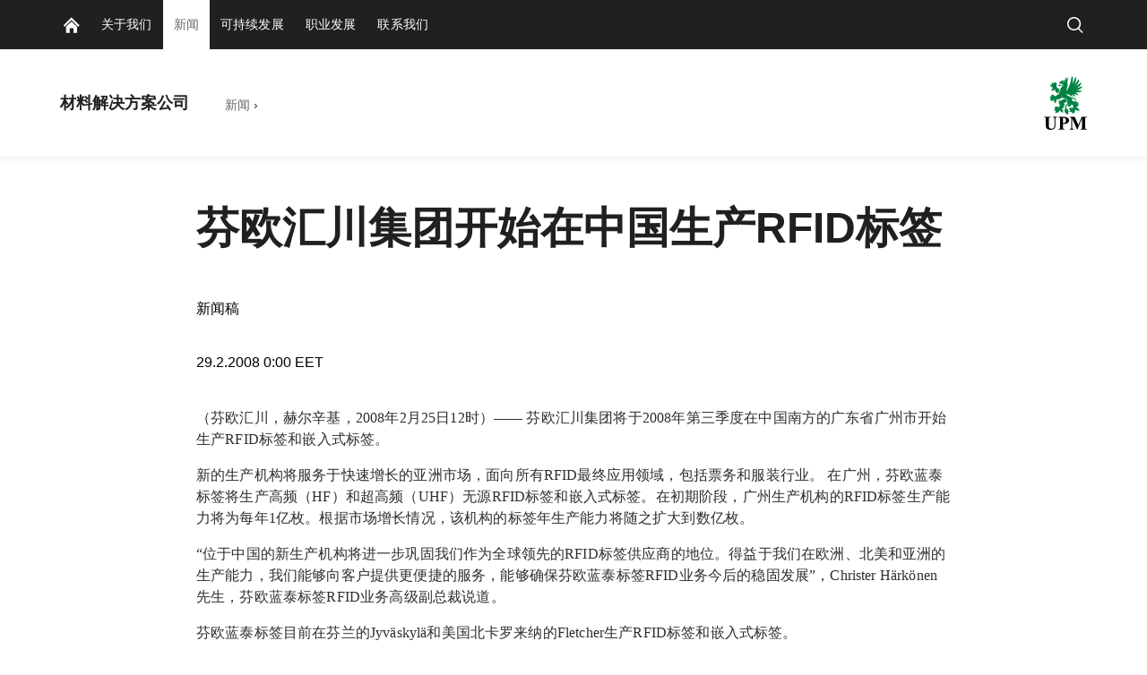

--- FILE ---
content_type: text/javascript
request_url: https://www.upmchina.com/static/dist-vite/assets/_defineProperty.CDKLJDLt.js
body_size: -224
content:
import{az as r}from"./vue-router.DkdfjoTw.js";var o=function(){try{var e=r(Object,"defineProperty");return e({},"",{}),e}catch{}}();export{o as d};


--- FILE ---
content_type: text/javascript
request_url: https://www.upmchina.com/static/dist-vite/assets/ol.DKk7-9LP.js
body_size: 163023
content:
var af=Object.defineProperty;var of=(i,t,e)=>t in i?af(i,t,{enumerable:!0,configurable:!0,writable:!0,value:e}):i[t]=e;var Il=(i,t,e)=>of(i,typeof t!="symbol"?t+"":t,e);const Bt={ADD:"add",REMOVE:"remove"},ss={PROPERTYCHANGE:"propertychange"},tt={CHANGE:"change",ERROR:"error",CONTEXTMENU:"contextmenu",CLICK:"click",DBLCLICK:"dblclick",KEYDOWN:"keydown",KEYPRESS:"keypress",LOAD:"load",TOUCHMOVE:"touchmove",WHEEL:"wheel"};class Ia{constructor(){this.disposed=!1}dispose(){this.disposed||(this.disposed=!0,this.disposeInternal())}disposeInternal(){}}function hf(i,t,e){let n,s;e=e||Ci;let r=0,a=i.length,o=!1;for(;r<a;)n=r+(a-r>>1),s=+e(i[n],t),s<0?r=n+1:(a=n,o=!s);return o?r:~r}function Ci(i,t){return i>t?1:i<t?-1:0}function lf(i,t){return i<t?1:i>t?-1:0}function vh(i,t,e){if(i[0]<=t)return 0;const n=i.length;if(t<=i[n-1])return n-1;if(typeof e=="function"){for(let s=1;s<n;++s){const r=i[s];if(r===t)return s;if(r<t)return e(t,i[s-1],r)>0?s-1:s}return n-1}if(e>0){for(let s=1;s<n;++s)if(i[s]<t)return s-1;return n-1}if(e<0){for(let s=1;s<n;++s)if(i[s]<=t)return s;return n-1}for(let s=1;s<n;++s){if(i[s]==t)return s;if(i[s]<t)return i[s-1]-t<t-i[s]?s-1:s}return n-1}function cf(i,t,e){for(;t<e;){const n=i[t];i[t]=i[e],i[e]=n,++t,--e}}function Fe(i,t){const e=Array.isArray(t)?t:[t],n=e.length;for(let s=0;s<n;s++)i[i.length]=e[s]}function bi(i,t){const e=i.length;if(e!==t.length)return!1;for(let n=0;n<e;n++)if(i[n]!==t[n])return!1;return!0}function uf(i,t,e){const n=t||Ci;return i.every(function(s,r){if(r===0)return!0;const a=n(i[r-1],s);return!(a>0||a===0)})}function Ri(){return!0}function Cn(){return!1}function $s(){}function ru(i){let t,e,n;return function(){const s=Array.prototype.slice.call(arguments);return(!e||this!==n||!bi(s,e))&&(n=this,e=s,t=i.apply(this,arguments)),t}}function df(i){function t(){let e;try{e=i()}catch(n){return Promise.reject(n)}return e instanceof Promise?e:Promise.resolve(e)}return t()}function _s(i){for(const t in i)delete i[t]}function mn(i){let t;for(t in i)return!1;return!t}class Te{constructor(t){this.propagationStopped,this.defaultPrevented,this.type=t,this.target=null}preventDefault(){this.defaultPrevented=!0}stopPropagation(){this.propagationStopped=!0}}class Aa extends Ia{constructor(t){super(),this.eventTarget_=t,this.pendingRemovals_=null,this.dispatching_=null,this.listeners_=null}addEventListener(t,e){if(!t||!e)return;const n=this.listeners_||(this.listeners_={}),s=n[t]||(n[t]=[]);s.includes(e)||s.push(e)}dispatchEvent(t){const e=typeof t=="string",n=e?t:t.type,s=this.listeners_&&this.listeners_[n];if(!s)return;const r=e?new Te(t):t;r.target||(r.target=this.eventTarget_||this);const a=this.dispatching_||(this.dispatching_={}),o=this.pendingRemovals_||(this.pendingRemovals_={});n in a||(a[n]=0,o[n]=0),++a[n];let h;for(let l=0,c=s.length;l<c;++l)if("handleEvent"in s[l]?h=s[l].handleEvent(r):h=s[l].call(this,r),h===!1||r.propagationStopped){h=!1;break}if(--a[n]===0){let l=o[n];for(delete o[n];l--;)this.removeEventListener(n,$s);delete a[n]}return h}disposeInternal(){this.listeners_&&_s(this.listeners_)}getListeners(t){return this.listeners_&&this.listeners_[t]||void 0}hasListener(t){return this.listeners_?t?t in this.listeners_:Object.keys(this.listeners_).length>0:!1}removeEventListener(t,e){if(!this.listeners_)return;const n=this.listeners_[t];if(!n)return;const s=n.indexOf(e);s!==-1&&(this.pendingRemovals_&&t in this.pendingRemovals_?(n[s]=$s,++this.pendingRemovals_[t]):(n.splice(s,1),n.length===0&&delete this.listeners_[t]))}}function ut(i,t,e,n,s){if(s){const a=e;e=function(o){return i.removeEventListener(t,e),a.call(n??this,o)}}else n&&n!==i&&(e=e.bind(n));const r={target:i,type:t,listener:e};return i.addEventListener(t,e),r}function na(i,t,e,n){return ut(i,t,e,n,!0)}function Rt(i){i&&i.target&&(i.target.removeEventListener(i.type,i.listener),_s(i))}class ur extends Aa{constructor(){super(),this.on=this.onInternal,this.once=this.onceInternal,this.un=this.unInternal,this.revision_=0}changed(){++this.revision_,this.dispatchEvent(tt.CHANGE)}getRevision(){return this.revision_}onInternal(t,e){if(Array.isArray(t)){const n=t.length,s=new Array(n);for(let r=0;r<n;++r)s[r]=ut(this,t[r],e);return s}return ut(this,t,e)}onceInternal(t,e){let n;if(Array.isArray(t)){const s=t.length;n=new Array(s);for(let r=0;r<s;++r)n[r]=na(this,t[r],e)}else n=na(this,t,e);return e.ol_key=n,n}unInternal(t,e){const n=e.ol_key;if(n)ff(n);else if(Array.isArray(t))for(let s=0,r=t.length;s<r;++s)this.removeEventListener(t[s],e);else this.removeEventListener(t,e)}}ur.prototype.on;ur.prototype.once;ur.prototype.un;function ff(i){if(Array.isArray(i))for(let t=0,e=i.length;t<e;++t)Rt(i[t]);else Rt(i)}function it(){throw new Error("Unimplemented abstract method.")}let gf=0;function et(i){return i.ol_uid||(i.ol_uid=String(++gf))}class Al extends Te{constructor(t,e,n){super(t),this.key=e,this.oldValue=n}}class Xe extends ur{constructor(t){super(),this.on,this.once,this.un,et(this),this.values_=null,t!==void 0&&this.setProperties(t)}get(t){let e;return this.values_&&this.values_.hasOwnProperty(t)&&(e=this.values_[t]),e}getKeys(){return this.values_&&Object.keys(this.values_)||[]}getProperties(){return this.values_&&Object.assign({},this.values_)||{}}getPropertiesInternal(){return this.values_}hasProperties(){return!!this.values_}notify(t,e){let n;n=`change:${t}`,this.hasListener(n)&&this.dispatchEvent(new Al(n,t,e)),n=ss.PROPERTYCHANGE,this.hasListener(n)&&this.dispatchEvent(new Al(n,t,e))}addChangeListener(t,e){this.addEventListener(`change:${t}`,e)}removeChangeListener(t,e){this.removeEventListener(`change:${t}`,e)}set(t,e,n){const s=this.values_||(this.values_={});if(n)s[t]=e;else{const r=s[t];s[t]=e,r!==e&&this.notify(t,r)}}setProperties(t,e){for(const n in t)this.set(n,t[n],e)}applyProperties(t){t.values_&&Object.assign(this.values_||(this.values_={}),t.values_)}unset(t,e){if(this.values_&&t in this.values_){const n=this.values_[t];delete this.values_[t],mn(this.values_)&&(this.values_=null),e||this.notify(t,n)}}}const bl={LENGTH:"length"};class Ar extends Te{constructor(t,e,n){super(t),this.element=e,this.index=n}}class Ne extends Xe{constructor(t,e){if(super(),this.on,this.once,this.un,e=e||{},this.unique_=!!e.unique,this.array_=t||[],this.unique_)for(let n=0,s=this.array_.length;n<s;++n)this.assertUnique_(this.array_[n],n);this.updateLength_()}clear(){for(;this.getLength()>0;)this.pop()}extend(t){for(let e=0,n=t.length;e<n;++e)this.push(t[e]);return this}forEach(t){const e=this.array_;for(let n=0,s=e.length;n<s;++n)t(e[n],n,e)}getArray(){return this.array_}item(t){return this.array_[t]}getLength(){return this.get(bl.LENGTH)}insertAt(t,e){if(t<0||t>this.getLength())throw new Error("Index out of bounds: "+t);this.unique_&&this.assertUnique_(e),this.array_.splice(t,0,e),this.updateLength_(),this.dispatchEvent(new Ar(Bt.ADD,e,t))}pop(){return this.removeAt(this.getLength()-1)}push(t){this.unique_&&this.assertUnique_(t);const e=this.getLength();return this.insertAt(e,t),this.getLength()}remove(t){const e=this.array_;for(let n=0,s=e.length;n<s;++n)if(e[n]===t)return this.removeAt(n)}removeAt(t){if(t<0||t>=this.getLength())return;const e=this.array_[t];return this.array_.splice(t,1),this.updateLength_(),this.dispatchEvent(new Ar(Bt.REMOVE,e,t)),e}setAt(t,e){const n=this.getLength();if(t>=n){this.insertAt(t,e);return}if(t<0)throw new Error("Index out of bounds: "+t);this.unique_&&this.assertUnique_(e,t);const s=this.array_[t];this.array_[t]=e,this.dispatchEvent(new Ar(Bt.REMOVE,s,t)),this.dispatchEvent(new Ar(Bt.ADD,e,t))}updateLength_(){this.set(bl.LENGTH,this.array_.length)}assertUnique_(t,e){for(let n=0,s=this.array_.length;n<s;++n)if(this.array_[n]===t&&n!==e)throw new Error("Duplicate item added to a unique collection")}}class kn extends Te{constructor(t,e,n){super(t),this.map=e,this.frameState=n!==void 0?n:null}}class pi extends kn{constructor(t,e,n,s,r,a){super(t,e,r),this.originalEvent=n,this.pixel_=null,this.coordinate_=null,this.dragging=s!==void 0?s:!1,this.activePointers=a}get pixel(){return this.pixel_||(this.pixel_=this.map.getEventPixel(this.originalEvent)),this.pixel_}set pixel(t){this.pixel_=t}get coordinate(){return this.coordinate_||(this.coordinate_=this.map.getCoordinateFromPixel(this.pixel)),this.coordinate_}set coordinate(t){this.coordinate_=t}preventDefault(){super.preventDefault(),"preventDefault"in this.originalEvent&&this.originalEvent.preventDefault()}stopPropagation(){super.stopPropagation(),"stopPropagation"in this.originalEvent&&this.originalEvent.stopPropagation()}}const _t={SINGLECLICK:"singleclick",CLICK:tt.CLICK,DBLCLICK:tt.DBLCLICK,POINTERDRAG:"pointerdrag",POINTERMOVE:"pointermove",POINTERDOWN:"pointerdown",POINTERUP:"pointerup",POINTEROVER:"pointerover",POINTEROUT:"pointerout",POINTERENTER:"pointerenter",POINTERLEAVE:"pointerleave",POINTERCANCEL:"pointercancel"},yn=typeof navigator<"u"&&typeof navigator.userAgent<"u"?navigator.userAgent.toLowerCase():"",_f=yn.includes("safari")&&!yn.includes("chrom");_f&&(yn.includes("version/15.4")||/cpu (os|iphone os) 15_4 like mac os x/.test(yn));const mf=yn.includes("webkit")&&!yn.includes("edge"),Mh=yn.includes("macintosh"),yf=typeof devicePixelRatio<"u"?devicePixelRatio:1,Ch=typeof WorkerGlobalScope<"u"&&typeof OffscreenCanvas<"u"&&self instanceof WorkerGlobalScope,au=typeof Image<"u"&&Image.prototype.decode,ou=function(){let i=!1;try{const t=Object.defineProperty({},"passive",{get:function(){i=!0}});window.addEventListener("_",null,t),window.removeEventListener("_",null,t)}catch{}return i}(),jo={POINTERMOVE:"pointermove",POINTERDOWN:"pointerdown"};class pf extends Aa{constructor(t,e){super(t),this.map_=t,this.clickTimeoutId_,this.emulateClicks_=!1,this.dragging_=!1,this.dragListenerKeys_=[],this.moveTolerance_=e===void 0?1:e,this.down_=null;const n=this.map_.getViewport();this.activePointers_=[],this.trackedTouches_={},this.element_=n,this.pointerdownListenerKey_=ut(n,jo.POINTERDOWN,this.handlePointerDown_,this),this.originalPointerMoveEvent_,this.relayedListenerKey_=ut(n,jo.POINTERMOVE,this.relayMoveEvent_,this),this.boundHandleTouchMove_=this.handleTouchMove_.bind(this),this.element_.addEventListener(tt.TOUCHMOVE,this.boundHandleTouchMove_,ou?{passive:!1}:!1)}emulateClick_(t){let e=new pi(_t.CLICK,this.map_,t);this.dispatchEvent(e),this.clickTimeoutId_!==void 0?(clearTimeout(this.clickTimeoutId_),this.clickTimeoutId_=void 0,e=new pi(_t.DBLCLICK,this.map_,t),this.dispatchEvent(e)):this.clickTimeoutId_=setTimeout(()=>{this.clickTimeoutId_=void 0;const n=new pi(_t.SINGLECLICK,this.map_,t);this.dispatchEvent(n)},250)}updateActivePointers_(t){const e=t,n=e.pointerId;if(e.type==_t.POINTERUP||e.type==_t.POINTERCANCEL){delete this.trackedTouches_[n];for(const s in this.trackedTouches_)if(this.trackedTouches_[s].target!==e.target){delete this.trackedTouches_[s];break}}else(e.type==_t.POINTERDOWN||e.type==_t.POINTERMOVE)&&(this.trackedTouches_[n]=e);this.activePointers_=Object.values(this.trackedTouches_)}handlePointerUp_(t){this.updateActivePointers_(t);const e=new pi(_t.POINTERUP,this.map_,t,void 0,void 0,this.activePointers_);this.dispatchEvent(e),this.emulateClicks_&&!e.defaultPrevented&&!this.dragging_&&this.isMouseActionButton_(t)&&this.emulateClick_(this.down_),this.activePointers_.length===0&&(this.dragListenerKeys_.forEach(Rt),this.dragListenerKeys_.length=0,this.dragging_=!1,this.down_=null)}isMouseActionButton_(t){return t.button===0}handlePointerDown_(t){this.emulateClicks_=this.activePointers_.length===0,this.updateActivePointers_(t);const e=new pi(_t.POINTERDOWN,this.map_,t,void 0,void 0,this.activePointers_);if(this.dispatchEvent(e),this.down_=new PointerEvent(t.type,t),Object.defineProperty(this.down_,"target",{writable:!1,value:t.target}),this.dragListenerKeys_.length===0){const n=this.map_.getOwnerDocument();this.dragListenerKeys_.push(ut(n,_t.POINTERMOVE,this.handlePointerMove_,this),ut(n,_t.POINTERUP,this.handlePointerUp_,this),ut(this.element_,_t.POINTERCANCEL,this.handlePointerUp_,this)),this.element_.getRootNode&&this.element_.getRootNode()!==n&&this.dragListenerKeys_.push(ut(this.element_.getRootNode(),_t.POINTERUP,this.handlePointerUp_,this))}}handlePointerMove_(t){if(this.isMoving_(t)){this.updateActivePointers_(t),this.dragging_=!0;const e=new pi(_t.POINTERDRAG,this.map_,t,this.dragging_,void 0,this.activePointers_);this.dispatchEvent(e)}}relayMoveEvent_(t){this.originalPointerMoveEvent_=t;const e=!!(this.down_&&this.isMoving_(t));this.dispatchEvent(new pi(_t.POINTERMOVE,this.map_,t,e))}handleTouchMove_(t){const e=this.originalPointerMoveEvent_;(!e||e.defaultPrevented)&&(typeof t.cancelable!="boolean"||t.cancelable===!0)&&t.preventDefault()}isMoving_(t){return this.dragging_||Math.abs(t.clientX-this.down_.clientX)>this.moveTolerance_||Math.abs(t.clientY-this.down_.clientY)>this.moveTolerance_}disposeInternal(){this.relayedListenerKey_&&(Rt(this.relayedListenerKey_),this.relayedListenerKey_=null),this.element_.removeEventListener(tt.TOUCHMOVE,this.boundHandleTouchMove_),this.pointerdownListenerKey_&&(Rt(this.pointerdownListenerKey_),this.pointerdownListenerKey_=null),this.dragListenerKeys_.forEach(Rt),this.dragListenerKeys_.length=0,this.element_=null,super.disposeInternal()}}const Ei={POSTRENDER:"postrender",MOVESTART:"movestart",MOVEEND:"moveend",LOADSTART:"loadstart",LOADEND:"loadend"},Zt={LAYERGROUP:"layergroup",SIZE:"size",TARGET:"target",VIEW:"view"},J={IDLE:0,LOADING:1,LOADED:2,ERROR:3,EMPTY:4};function Ct(i,t){if(!i)throw new Error(t)}const sa=1/0;class Ef{constructor(t,e){this.priorityFunction_=t,this.keyFunction_=e,this.elements_=[],this.priorities_=[],this.queuedElements_={}}clear(){this.elements_.length=0,this.priorities_.length=0,_s(this.queuedElements_)}dequeue(){const t=this.elements_,e=this.priorities_,n=t[0];t.length==1?(t.length=0,e.length=0):(t[0]=t.pop(),e[0]=e.pop(),this.siftUp_(0));const s=this.keyFunction_(n);return delete this.queuedElements_[s],n}enqueue(t){Ct(!(this.keyFunction_(t)in this.queuedElements_),"Tried to enqueue an `element` that was already added to the queue");const e=this.priorityFunction_(t);return e!=sa?(this.elements_.push(t),this.priorities_.push(e),this.queuedElements_[this.keyFunction_(t)]=!0,this.siftDown_(0,this.elements_.length-1),!0):!1}getCount(){return this.elements_.length}getLeftChildIndex_(t){return t*2+1}getRightChildIndex_(t){return t*2+2}getParentIndex_(t){return t-1>>1}heapify_(){let t;for(t=(this.elements_.length>>1)-1;t>=0;t--)this.siftUp_(t)}isEmpty(){return this.elements_.length===0}isKeyQueued(t){return t in this.queuedElements_}isQueued(t){return this.isKeyQueued(this.keyFunction_(t))}siftUp_(t){const e=this.elements_,n=this.priorities_,s=e.length,r=e[t],a=n[t],o=t;for(;t<s>>1;){const h=this.getLeftChildIndex_(t),l=this.getRightChildIndex_(t),c=l<s&&n[l]<n[h]?l:h;e[t]=e[c],n[t]=n[c],t=c}e[t]=r,n[t]=a,this.siftDown_(o,t)}siftDown_(t,e){const n=this.elements_,s=this.priorities_,r=n[e],a=s[e];for(;e>t;){const o=this.getParentIndex_(e);if(s[o]>a)n[e]=n[o],s[e]=s[o],e=o;else break}n[e]=r,s[e]=a}reprioritize(){const t=this.priorityFunction_,e=this.elements_,n=this.priorities_;let s=0;const r=e.length;let a,o,h;for(o=0;o<r;++o)a=e[o],h=t(a),h==sa?delete this.queuedElements_[this.keyFunction_(a)]:(n[s]=h,e[s++]=a);e.length=s,n.length=s,this.heapify_()}}class xf extends Ef{constructor(t,e){super(n=>t.apply(null,n),n=>n[0].getKey()),this.boundHandleTileChange_=this.handleTileChange.bind(this),this.tileChangeCallback_=e,this.tilesLoading_=0,this.tilesLoadingKeys_={}}enqueue(t){const e=super.enqueue(t);return e&&t[0].addEventListener(tt.CHANGE,this.boundHandleTileChange_),e}getTilesLoading(){return this.tilesLoading_}handleTileChange(t){const e=t.target,n=e.getState();if(n===J.LOADED||n===J.ERROR||n===J.EMPTY){n!==J.ERROR&&e.removeEventListener(tt.CHANGE,this.boundHandleTileChange_);const s=e.getKey();s in this.tilesLoadingKeys_&&(delete this.tilesLoadingKeys_[s],--this.tilesLoading_),this.tileChangeCallback_()}}loadMoreTiles(t,e){let n=0;for(;this.tilesLoading_<t&&n<e&&this.getCount()>0;){const s=this.dequeue()[0],r=s.getKey();s.getState()===J.IDLE&&!(r in this.tilesLoadingKeys_)&&(this.tilesLoadingKeys_[r]=!0,++this.tilesLoading_,++n,s.load())}}}function vf(i,t,e,n,s){if(!i||!(e in i.wantedTiles)||!i.wantedTiles[e][t.getKey()])return sa;const r=i.viewState.center,a=n[0]-r[0],o=n[1]-r[1];return 65536*Math.log(s)+Math.sqrt(a*a+o*o)/s}const oe={ANIMATING:0,INTERACTING:1},$e={CENTER:"center",RESOLUTION:"resolution",ROTATION:"rotation"};function Ft(i,t,e){return Math.min(Math.max(i,t),e)}function Mf(i,t,e,n,s,r){const a=s-e,o=r-n;if(a!==0||o!==0){const h=((i-e)*a+(t-n)*o)/(a*a+o*o);h>1?(e=s,n=r):h>0&&(e+=a*h,n+=o*h)}return Si(i,t,e,n)}function Si(i,t,e,n){const s=e-i,r=n-t;return s*s+r*r}function Cf(i){const t=i.length;for(let n=0;n<t;n++){let s=n,r=Math.abs(i[n][n]);for(let o=n+1;o<t;o++){const h=Math.abs(i[o][n]);h>r&&(r=h,s=o)}if(r===0)return null;const a=i[s];i[s]=i[n],i[n]=a;for(let o=n+1;o<t;o++){const h=-i[o][n]/i[n][n];for(let l=n;l<t+1;l++)n==l?i[o][l]=0:i[o][l]+=h*i[n][l]}}const e=new Array(t);for(let n=t-1;n>=0;n--){e[n]=i[n][t]/i[n][n];for(let s=n-1;s>=0;s--)i[s][t]-=i[s][n]*e[n]}return e}function ra(i){return i*180/Math.PI}function Se(i){return i*Math.PI/180}function fn(i,t){const e=i%t;return e*t<0?e+t:e}function Oe(i,t,e){return i+e*(t-i)}function dr(i,t){const e=Math.pow(10,t);return Math.round(i*e)/e}function br(i,t){return Math.floor(dr(i,t))}function Lr(i,t){return Math.ceil(dr(i,t))}function qo(i,t,e){if(i>=t&&i<e)return i;const n=e-t;return((i-t)%n+n)%n+t}function Ll(i,t,e){return function(n,s,r,a,o){if(!n)return;if(!s&&!t)return n;const h=t?0:r[0]*s,l=t?0:r[1]*s,c=o?o[0]:0,u=o?o[1]:0;let d=i[0]+h/2+c,f=i[2]-h/2+c,g=i[1]+l/2+u,_=i[3]-l/2+u;d>f&&(d=(f+d)/2,f=d),g>_&&(g=(_+g)/2,_=g);let m=Ft(n[0],d,f),y=Ft(n[1],g,_);if(a&&e&&s){const p=30*s;m+=-p*Math.log(1+Math.max(0,d-n[0])/p)+p*Math.log(1+Math.max(0,n[0]-f)/p),y+=-p*Math.log(1+Math.max(0,g-n[1])/p)+p*Math.log(1+Math.max(0,n[1]-_)/p)}return[m,y]}}function Sf(i){return i}const Jt={UNKNOWN:0,INTERSECTING:1,ABOVE:2,RIGHT:4,BELOW:8,LEFT:16};function Xt(i){const t=we();for(let e=0,n=i.length;e<n;++e)Bs(t,i[e]);return t}function wf(i,t,e){const n=Math.min.apply(null,i),s=Math.min.apply(null,t),r=Math.max.apply(null,i),a=Math.max.apply(null,t);return li(n,s,r,a,e)}function ms(i,t,e){return e?(e[0]=i[0]-t,e[1]=i[1]-t,e[2]=i[2]+t,e[3]=i[3]+t,e):[i[0]-t,i[1]-t,i[2]+t,i[3]+t]}function hu(i,t){return t?(t[0]=i[0],t[1]=i[1],t[2]=i[2],t[3]=i[3],t):i.slice()}function Sn(i,t,e){let n,s;return t<i[0]?n=i[0]-t:i[2]<t?n=t-i[2]:n=0,e<i[1]?s=i[1]-e:i[3]<e?s=e-i[3]:s=0,n*n+s*s}function rs(i,t){return Sh(i,t[0],t[1])}function hn(i,t){return i[0]<=t[0]&&t[2]<=i[2]&&i[1]<=t[1]&&t[3]<=i[3]}function Sh(i,t,e){return i[0]<=t&&t<=i[2]&&i[1]<=e&&e<=i[3]}function Xo(i,t){const e=i[0],n=i[1],s=i[2],r=i[3],a=t[0],o=t[1];let h=Jt.UNKNOWN;return a<e?h=h|Jt.LEFT:a>s&&(h=h|Jt.RIGHT),o<n?h=h|Jt.BELOW:o>r&&(h=h|Jt.ABOVE),h===Jt.UNKNOWN&&(h=Jt.INTERSECTING),h}function we(){return[1/0,1/0,-1/0,-1/0]}function li(i,t,e,n,s){return s?(s[0]=i,s[1]=t,s[2]=e,s[3]=n,s):[i,t,e,n]}function ys(i){return li(1/0,1/0,-1/0,-1/0,i)}function $n(i,t){const e=i[0],n=i[1];return li(e,n,e,n,t)}function wh(i,t,e,n,s){const r=ys(s);return cu(r,i,t,e,n)}function Zs(i,t){return i[0]==t[0]&&i[2]==t[2]&&i[1]==t[1]&&i[3]==t[3]}function lu(i,t){return t[0]<i[0]&&(i[0]=t[0]),t[2]>i[2]&&(i[2]=t[2]),t[1]<i[1]&&(i[1]=t[1]),t[3]>i[3]&&(i[3]=t[3]),i}function Bs(i,t){t[0]<i[0]&&(i[0]=t[0]),t[0]>i[2]&&(i[2]=t[0]),t[1]<i[1]&&(i[1]=t[1]),t[1]>i[3]&&(i[3]=t[1])}function cu(i,t,e,n,s){for(;e<n;e+=s)Tf(i,t[e],t[e+1]);return i}function Tf(i,t,e){i[0]=Math.min(i[0],t),i[1]=Math.min(i[1],e),i[2]=Math.max(i[2],t),i[3]=Math.max(i[3],e)}function Th(i,t){let e;return e=t(ba(i)),e||(e=t(La(i)),e)||(e=t(Ga(i)),e)||(e=t(wn(i)),e)?e:!1}function Yo(i){let t=0;return fr(i)||(t=Mt(i)*fe(i)),t}function ba(i){return[i[0],i[1]]}function La(i){return[i[2],i[1]]}function Ii(i){return[(i[0]+i[2])/2,(i[1]+i[3])/2]}function Pf(i,t){let e;if(t==="bottom-left")e=ba(i);else if(t==="bottom-right")e=La(i);else if(t==="top-left")e=wn(i);else if(t==="top-right")e=Ga(i);else throw new Error("Invalid corner");return e}function Ko(i,t,e,n,s){const[r,a,o,h,l,c,u,d]=uu(i,t,e,n);return li(Math.min(r,o,l,u),Math.min(a,h,c,d),Math.max(r,o,l,u),Math.max(a,h,c,d),s)}function uu(i,t,e,n){const s=t*n[0]/2,r=t*n[1]/2,a=Math.cos(e),o=Math.sin(e),h=s*a,l=s*o,c=r*a,u=r*o,d=i[0],f=i[1];return[d-h+u,f-l-c,d-h-u,f-l+c,d+h-u,f+l+c,d+h+u,f+l-c,d-h+u,f-l-c]}function fe(i){return i[3]-i[1]}function gn(i,t,e){const n=e||we();return le(i,t)?(i[0]>t[0]?n[0]=i[0]:n[0]=t[0],i[1]>t[1]?n[1]=i[1]:n[1]=t[1],i[2]<t[2]?n[2]=i[2]:n[2]=t[2],i[3]<t[3]?n[3]=i[3]:n[3]=t[3]):ys(n),n}function wn(i){return[i[0],i[3]]}function Ga(i){return[i[2],i[3]]}function Mt(i){return i[2]-i[0]}function le(i,t){return i[0]<=t[2]&&i[2]>=t[0]&&i[1]<=t[3]&&i[3]>=t[1]}function fr(i){return i[2]<i[0]||i[3]<i[1]}function Rf(i,t){return t?(t[0]=i[0],t[1]=i[1],t[2]=i[2],t[3]=i[3],t):i}function If(i,t,e){let n=!1;const s=Xo(i,t),r=Xo(i,e);if(s===Jt.INTERSECTING||r===Jt.INTERSECTING)n=!0;else{const a=i[0],o=i[1],h=i[2],l=i[3],c=t[0],u=t[1],d=e[0],f=e[1],g=(f-u)/(d-c);let _,m;r&Jt.ABOVE&&!(s&Jt.ABOVE)&&(_=d-(f-l)/g,n=_>=a&&_<=h),!n&&r&Jt.RIGHT&&!(s&Jt.RIGHT)&&(m=f-(d-h)*g,n=m>=o&&m<=l),!n&&r&Jt.BELOW&&!(s&Jt.BELOW)&&(_=d-(f-o)/g,n=_>=a&&_<=h),!n&&r&Jt.LEFT&&!(s&Jt.LEFT)&&(m=f-(d-a)*g,n=m>=o&&m<=l)}return n}function Af(i,t,e,n){if(fr(i))return ys(e);let s=[];s=[i[0],i[1],i[2],i[1],i[2],i[3],i[0],i[3]],t(s,s,2);const r=[],a=[];for(let o=0,h=s.length;o<h;o+=2)r.push(s[o]),a.push(s[o+1]);return wf(r,a,e)}function du(i,t){const e=t.getExtent(),n=Ii(i);if(t.canWrapX()&&(n[0]<e[0]||n[0]>=e[2])){const s=Mt(e),a=Math.floor((n[0]-e[0])/s)*s;i[0]-=a,i[2]-=a}return i}function fu(i,t,e){if(t.canWrapX()){const n=t.getExtent();if(!isFinite(i[0])||!isFinite(i[2]))return[[n[0],i[1],n[2],i[3]]];du(i,t);const s=Mt(n);if(Mt(i)>s&&!e)return[[n[0],i[1],n[2],i[3]]];if(i[0]<n[0])return[[i[0]+s,i[1],n[2],i[3]],[n[0],i[1],i[2],i[3]]];if(i[2]>n[2])return[[i[0],i[1],n[2],i[3]],[n[0],i[1],i[2]-s,i[3]]]}return[i]}function gu(i,t){return i[0]+=+t[0],i[1]+=+t[1],i}function bf(i,t){const e=t.getRadius(),n=t.getCenter(),s=n[0],r=n[1],a=i[0],o=i[1];let h=a-s;const l=o-r;h===0&&l===0&&(h=1);const c=Math.sqrt(h*h+l*l),u=s+e*h/c,d=r+e*l/c;return[u,d]}function Ph(i,t){const e=i[0],n=i[1],s=t[0],r=t[1],a=s[0],o=s[1],h=r[0],l=r[1],c=h-a,u=l-o,d=c===0&&u===0?0:(c*(e-a)+u*(n-o))/(c*c+u*u||0);let f,g;return d<=0?(f=a,g=o):d>=1?(f=h,g=l):(f=a+d*c,g=o+d*u),[f,g]}function ce(i,t){let e=!0;for(let n=i.length-1;n>=0;--n)if(i[n]!=t[n]){e=!1;break}return e}function Rh(i,t){const e=Math.cos(t),n=Math.sin(t),s=i[0]*e-i[1]*n,r=i[1]*e+i[0]*n;return i[0]=s,i[1]=r,i}function _u(i,t){return i[0]*=t,i[1]*=t,i}function wi(i,t){const e=i[0]-t[0],n=i[1]-t[1];return e*e+n*n}function aa(i,t){return Math.sqrt(wi(i,t))}function Lf(i,t){return wi(i,Ph(i,t))}function mu(i,t){if(t.canWrapX()){const e=Mt(t.getExtent()),n=yu(i,t,e);n&&(i[0]-=n*e)}return i}function yu(i,t,e){const n=t.getExtent();let s=0;return t.canWrapX()&&(i[0]<n[0]||i[0]>n[2])&&(e=e||Mt(n),s=Math.floor((i[0]-n[0])/e)),s}function pu(i){return Math.pow(i,3)}function ps(i){return 1-pu(1-i)}function Gf(i){return 3*i*i-2*i*i*i}function Of(i){return i}const Oa=63710088e-1;function Vo(i,t,e){e=e||Oa;const n=Se(i[1]),s=Se(t[1]),r=(s-n)/2,a=Se(t[0]-i[0])/2,o=Math.sin(r)*Math.sin(r)+Math.sin(a)*Math.sin(a)*Math.cos(n)*Math.cos(s);return 2*e*Math.atan2(Math.sqrt(o),Math.sqrt(1-o))}function no(i,t){let e=0;for(let n=0,s=i.length;n<s-1;++n)e+=Vo(i[n],i[n+1],t);return e}function Df(i,t){t=t||{};const e=t.radius||Oa,n=t.projection||"EPSG:3857",s=i.getType();s!=="GeometryCollection"&&(i=i.clone().transform(n,"EPSG:4326"));let r=0,a,o,h,l,c,u;switch(s){case"Point":case"MultiPoint":break;case"LineString":case"LinearRing":{a=i.getCoordinates(),r=no(a,e);break}case"MultiLineString":case"Polygon":{for(a=i.getCoordinates(),h=0,l=a.length;h<l;++h)r+=no(a[h],e);break}case"MultiPolygon":{for(a=i.getCoordinates(),h=0,l=a.length;h<l;++h)for(o=a[h],c=0,u=o.length;c<u;++c)r+=no(o[c],e);break}case"GeometryCollection":{const d=i.getGeometries();for(h=0,l=d.length;h<l;++h)r+=Df(d[h],t);break}default:throw new Error("Unsupported geometry type: "+s)}return r}function Gr(i,t){let e=0;const n=i.length;let s=i[n-1][0],r=i[n-1][1];for(let a=0;a<n;a++){const o=i[a][0],h=i[a][1];e+=Se(o-s)*(2+Math.sin(Se(r))+Math.sin(Se(h))),s=o,r=h}return e*t*t/2}function Nf(i,t){t=t||{};const e=t.radius||Oa,n=t.projection||"EPSG:3857",s=i.getType();s!=="GeometryCollection"&&(i=i.clone().transform(n,"EPSG:4326"));let r=0,a,o,h,l,c,u;switch(s){case"Point":case"MultiPoint":case"LineString":case"MultiLineString":case"LinearRing":break;case"Polygon":{for(a=i.getCoordinates(),r=Math.abs(Gr(a[0],e)),h=1,l=a.length;h<l;++h)r-=Math.abs(Gr(a[h],e));break}case"MultiPolygon":{for(a=i.getCoordinates(),h=0,l=a.length;h<l;++h)for(o=a[h],r+=Math.abs(Gr(o[0],e)),c=1,u=o.length;c<u;++c)r-=Math.abs(Gr(o[c],e));break}case"GeometryCollection":{const d=i.getGeometries();for(h=0,l=d.length;h<l;++h)r+=Nf(d[h],t);break}default:throw new Error("Unsupported geometry type: "+s)}return r}function Ff(i,t,e,n){n=n||Oa;const s=Se(i[1]),r=Se(i[0]),a=t/n,o=Math.asin(Math.sin(s)*Math.cos(a)+Math.cos(s)*Math.sin(a)*Math.cos(e)),h=r+Math.atan2(Math.sin(e)*Math.sin(a)*Math.cos(s),Math.cos(a)-Math.sin(s)*Math.sin(o));return[ra(h),ra(o)]}function Eu(...i){console.warn(...i)}const as={radians:6370997/(2*Math.PI),degrees:2*Math.PI*6370997/360,ft:.3048,m:1,"us-ft":1200/3937};let Da=class{constructor(t){this.code_=t.code,this.units_=t.units,this.extent_=t.extent!==void 0?t.extent:null,this.worldExtent_=t.worldExtent!==void 0?t.worldExtent:null,this.axisOrientation_=t.axisOrientation!==void 0?t.axisOrientation:"enu",this.global_=t.global!==void 0?t.global:!1,this.canWrapX_=!!(this.global_&&this.extent_),this.getPointResolutionFunc_=t.getPointResolution,this.defaultTileGrid_=null,this.metersPerUnit_=t.metersPerUnit}canWrapX(){return this.canWrapX_}getCode(){return this.code_}getExtent(){return this.extent_}getUnits(){return this.units_}getMetersPerUnit(){return this.metersPerUnit_||as[this.units_]}getWorldExtent(){return this.worldExtent_}getAxisOrientation(){return this.axisOrientation_}isGlobal(){return this.global_}setGlobal(t){this.global_=t,this.canWrapX_=!!(t&&this.extent_)}getDefaultTileGrid(){return this.defaultTileGrid_}setDefaultTileGrid(t){this.defaultTileGrid_=t}setExtent(t){this.extent_=t,this.canWrapX_=!!(this.global_&&t)}setWorldExtent(t){this.worldExtent_=t}setGetPointResolution(t){this.getPointResolutionFunc_=t}getPointResolutionFunc(){return this.getPointResolutionFunc_}};const gr=6378137,jn=Math.PI*gr,kf=[-jn,-jn,jn,jn],Uf=[-180,-85,180,85],Or=gr*Math.log(Math.tan(Math.PI/2));class An extends Da{constructor(t){super({code:t,units:"m",extent:kf,global:!0,worldExtent:Uf,getPointResolution:function(e,n){return e/Math.cosh(n[1]/gr)}})}}const Gl=[new An("EPSG:3857"),new An("EPSG:102100"),new An("EPSG:102113"),new An("EPSG:900913"),new An("http://www.opengis.net/def/crs/EPSG/0/3857"),new An("http://www.opengis.net/gml/srs/epsg.xml#3857")];function zf(i,t,e,n){const s=i.length;e=e>1?e:2,n=n??e,t===void 0&&(e>2?t=i.slice():t=new Array(s));for(let r=0;r<s;r+=n){t[r]=jn*i[r]/180;let a=gr*Math.log(Math.tan(Math.PI*(+i[r+1]+90)/360));a>Or?a=Or:a<-Or&&(a=-Or),t[r+1]=a}return t}function Wf(i,t,e,n){const s=i.length;e=e>1?e:2,n=n??e,t===void 0&&(e>2?t=i.slice():t=new Array(s));for(let r=0;r<s;r+=n)t[r]=180*i[r]/jn,t[r+1]=360*Math.atan(Math.exp(i[r+1]/gr))/Math.PI-90;return t}const Bf=6378137,Ol=[-180,-90,180,90],jf=Math.PI*Bf/180;class nn extends Da{constructor(t,e){super({code:t,units:"degrees",extent:Ol,axisOrientation:e,global:!0,metersPerUnit:jf,worldExtent:Ol})}}const Dl=[new nn("CRS:84"),new nn("EPSG:4326","neu"),new nn("urn:ogc:def:crs:OGC:1.3:CRS84"),new nn("urn:ogc:def:crs:OGC:2:84"),new nn("http://www.opengis.net/def/crs/OGC/1.3/CRS84"),new nn("http://www.opengis.net/gml/srs/epsg.xml#4326","neu"),new nn("http://www.opengis.net/def/crs/EPSG/0/4326","neu")];let Ho={};function Jr(i){return Ho[i]||Ho[i.replace(/urn:(x-)?ogc:def:crs:EPSG:(.*:)?(\w+)$/,"EPSG:$3")]||null}function qf(i,t){Ho[i]=t}let Zn={};function pn(i,t,e){const n=i.getCode(),s=t.getCode();n in Zn||(Zn[n]={}),Zn[n][s]=e}function Qr(i,t){return i in Zn&&t in Zn[i]?Zn[i][t]:null}const oa=.9996,Be=.00669438,Na=Be*Be,Fa=Na*Be,ln=Be/(1-Be),Nl=Math.sqrt(1-Be),os=(1-Nl)/(1+Nl),xu=os*os,Ih=xu*os,Ah=Ih*os,vu=Ah*os,Mu=1-Be/4-3*Na/64-5*Fa/256,Xf=3*Be/8+3*Na/32+45*Fa/1024,Yf=15*Na/256+45*Fa/1024,Kf=35*Fa/3072,Vf=3/2*os-27/32*Ih+269/512*vu,Hf=21/16*xu-55/32*Ah,$f=151/96*Ih-417/128*vu,Zf=1097/512*Ah,ha=6378137;function Jf(i,t,e){const n=i-5e5,a=(e.north?t:t-1e7)/oa/(ha*Mu),o=a+Vf*Math.sin(2*a)+Hf*Math.sin(4*a)+$f*Math.sin(6*a)+Zf*Math.sin(8*a),h=Math.sin(o),l=h*h,c=Math.cos(o),u=h/c,d=u*u,f=d*d,g=1-Be*l,_=Math.sqrt(1-Be*l),m=ha/_,y=(1-Be)/g,p=ln*c**2,E=p*p,x=n/(m*oa),M=x*x,w=M*x,R=w*x,b=R*x,L=b*x,N=o-u/y*(M/2-R/24*(5+3*d+10*p-4*E-9*ln))+L/720*(61+90*d+298*p+45*f-252*ln-3*E);let B=(x-w/6*(1+2*d+p)+b/120*(5-2*p+28*d-3*E+8*ln+24*f))/c;return B=qo(B+Se(Cu(e.number)),-Math.PI,Math.PI),[ra(B),ra(N)]}const Fl=-80,kl=84,Qf=-180,tg=180;function eg(i,t,e){i=qo(i,Qf,tg),t<Fl?t=Fl:t>kl&&(t=kl);const n=Se(t),s=Math.sin(n),r=Math.cos(n),a=s/r,o=a*a,h=o*o,l=Se(i),c=Cu(e.number),u=Se(c),d=ha/Math.sqrt(1-Be*s**2),f=ln*r**2,g=r*qo(l-u,-Math.PI,Math.PI),_=g*g,m=_*g,y=m*g,p=y*g,E=p*g,x=ha*(Mu*n-Xf*Math.sin(2*n)+Yf*Math.sin(4*n)-Kf*Math.sin(6*n)),M=oa*d*(g+m/6*(1-o+f)+p/120*(5-18*o+h+72*f-58*ln))+5e5;let w=oa*(x+d*a*(_/2+y/24*(5-o+9*f+4*f**2)+E/720*(61-58*o+h+600*f-330*ln)));return e.north||(w+=1e7),[M,w]}function Cu(i){return(i-1)*6-180+3}const ig=[/^EPSG:(\d+)$/,/^urn:ogc:def:crs:EPSG::(\d+)$/,/^http:\/\/www\.opengis\.net\/def\/crs\/EPSG\/0\/(\d+)$/];function Su(i){let t=0;for(const s of ig){const r=i.match(s);if(r){t=parseInt(r[1]);break}}if(!t)return null;let e=0,n=!1;return t>32700&&t<32761?e=t-32700:t>32600&&t<32661&&(n=!0,e=t-32600),e?{number:e,north:n}:null}function Ul(i,t){return function(e,n,s,r){const a=e.length;s=s>1?s:2,r=r??s,n||(s>2?n=e.slice():n=new Array(a));for(let o=0;o<a;o+=r){const h=e[o],l=e[o+1],c=i(h,l,t);n[o]=c[0],n[o+1]=c[1]}return n}}function ng(i){return Su(i)?new Da({code:i,units:"m"}):null}function sg(i){const t=Su(i.getCode());return t?{forward:Ul(eg,t),inverse:Ul(Jf,t)}:null}const rg=[sg],ag=[ng];let $o=!0;function og(i){$o=!1}function bh(i,t){if(t!==void 0){for(let e=0,n=i.length;e<n;++e)t[e]=i[e];t=t}else t=i.slice();return t}function hg(i,t){if(t!==void 0&&i!==t){for(let e=0,n=i.length;e<n;++e)t[e]=i[e];i=t}return i}function la(i){qf(i.getCode(),i),pn(i,i,bh)}function lg(i){i.forEach(la)}function St(i){if(typeof i!="string")return i;const t=Jr(i);if(t)return t;for(const e of ag){const n=e(i);if(n)return n}return null}function ca(i,t,e,n){i=St(i);let s;const r=i.getPointResolutionFunc();if(r){if(s=r(t,e),n&&n!==i.getUnits()){const a=i.getMetersPerUnit();a&&(s=s*a/as[n])}}else{const a=i.getUnits();if(a=="degrees"&&!n||n=="degrees")s=t;else{const o=ka(i,St("EPSG:4326"));if(!o&&a!=="degrees")s=t*i.getMetersPerUnit();else{let l=[e[0]-t/2,e[1],e[0]+t/2,e[1],e[0],e[1]-t/2,e[0],e[1]+t/2];l=o(l,l,2);const c=Vo(l.slice(0,2),l.slice(2,4)),u=Vo(l.slice(4,6),l.slice(6,8));s=(c+u)/2}const h=n?as[n]:i.getMetersPerUnit();h!==void 0&&(s/=h)}}return s}function Zo(i){lg(i),i.forEach(function(t){i.forEach(function(e){t!==e&&pn(t,e,bh)})})}function cg(i,t,e,n){i.forEach(function(s){t.forEach(function(r){pn(s,r,e),pn(r,s,n)})})}function Lh(i,t){return i?typeof i=="string"?St(i):i:St(t)}function Jo(i){return function(t,e,n,s){const r=t.length;n=n!==void 0?n:2,s=s??n,e=e!==void 0?e:new Array(r);for(let a=0;a<r;a+=s){const o=i(t.slice(a,a+n)),h=o.length;for(let l=0,c=s;l<c;++l)e[a+l]=l>=h?t[a+l]:o[l]}return e}}function ug(i,t,e,n){const s=St(i),r=St(t);pn(s,r,Jo(e)),pn(r,s,Jo(n))}function Jn(i,t){if(i===t)return!0;const e=i.getUnits()===t.getUnits();return(i.getCode()===t.getCode()||ka(i,t)===bh)&&e}function ka(i,t){const e=i.getCode(),n=t.getCode();let s=Qr(e,n);if(s)return s;let r=null,a=null;for(const h of rg)r||(r=h(i)),a||(a=h(t));if(!r&&!a)return null;const o="EPSG:4326";if(a)if(r)s=so(r.inverse,a.forward);else{const h=Qr(e,o);h&&(s=so(h,a.forward))}else{const h=Qr(o,n);h&&(s=so(r.inverse,h))}return s&&(la(i),la(t),pn(i,t,s)),s}function so(i,t){return function(e,n,s,r){return n=i(e,n,s,r),t(n,n,s,r)}}function hs(i,t){const e=St(i),n=St(t);return ka(e,n)}function wu(i,t,e){const n=hs(t,e);if(!n){const s=St(t).getCode(),r=St(e).getCode();throw new Error(`No transform available between ${s} and ${r}`)}return n(i,void 0,i.length)}function dg(i,t,e,n){const s=hs(t,e);return Af(i,s,void 0)}function Ki(i,t){return i}function Lt(i,t){return $o&&!ce(i,[0,0])&&i[0]>=-180&&i[0]<=180&&i[1]>=-90&&i[1]<=90&&($o=!1,Eu("Call useGeographic() from ol/proj once to work with [longitude, latitude] coordinates.")),i}function Ua(i,t){return i}function Mi(i,t){return i}function zl(i,t,e){return function(n){let s,r;if(i.canWrapX()){const a=i.getExtent(),o=Mt(a);n=n.slice(0),r=yu(n,i,o),r&&(n[0]=n[0]-r*o),n[0]=Ft(n[0],a[0],a[2]),n[1]=Ft(n[1],a[1],a[3]),s=e(n)}else s=e(n);return r&&t.canWrapX()&&(s[0]+=r*Mt(t.getExtent())),s}}function fg(){Zo(Gl),Zo(Dl),cg(Dl,Gl,zf,Wf)}fg();new Array(6);function ti(){return[1,0,0,1,0,0]}function gg(i,t){return i[0]=t[0],i[1]=t[1],i[2]=t[2],i[3]=t[3],i[4]=t[4],i[5]=t[5],i}function Qt(i,t){const e=t[0],n=t[1];return t[0]=i[0]*e+i[2]*n+i[4],t[1]=i[1]*e+i[3]*n+i[5],t}function Ai(i,t,e,n,s,r,a,o){const h=Math.sin(r),l=Math.cos(r);return i[0]=n*l,i[1]=s*h,i[2]=-n*h,i[3]=s*l,i[4]=a*n*l-o*n*h+t,i[5]=a*s*h+o*s*l+e,i}function Tu(i,t){const e=_g(t);Ct(e!==0,"Transformation matrix cannot be inverted");const n=t[0],s=t[1],r=t[2],a=t[3],o=t[4],h=t[5];return i[0]=a/e,i[1]=-s/e,i[2]=-r/e,i[3]=n/e,i[4]=(r*h-a*o)/e,i[5]=-(n*h-s*o)/e,i}function _g(i){return i[0]*i[3]-i[1]*i[2]}const mg=[1e5,1e5,1e5,1e5,2,2];function yg(i){return"matrix("+i.join(", ")+")"}function Wl(i){return i.substring(7,i.length-1).split(",").map(parseFloat)}function pg(i,t){const e=Wl(i),n=Wl(t);for(let s=0;s<6;++s)if(Math.round((e[s]-n[s])*mg[s])!==0)return!1;return!0}function Xi(i,t,e,n,s,r,a){r=r||[],a=a||2;let o=0;for(let h=t;h<e;h+=n){const l=i[h],c=i[h+1];r[o++]=s[0]*l+s[2]*c+s[4],r[o++]=s[1]*l+s[3]*c+s[5];for(let u=2;u<a;u++)r[o++]=i[h+u]}return r&&r.length!=o&&(r.length=o),r}function Gh(i,t,e,n,s,r,a){a=a||[];const o=Math.cos(s),h=Math.sin(s),l=r[0],c=r[1];let u=0;for(let d=t;d<e;d+=n){const f=i[d]-l,g=i[d+1]-c;a[u++]=l+f*o-g*h,a[u++]=c+f*h+g*o;for(let _=d+2;_<d+n;++_)a[u++]=i[_]}return a&&a.length!=u&&(a.length=u),a}function Eg(i,t,e,n,s,r,a,o){o=o||[];const h=a[0],l=a[1];let c=0;for(let u=t;u<e;u+=n){const d=i[u]-h,f=i[u+1]-l;o[c++]=h+s*d,o[c++]=l+r*f;for(let g=u+2;g<u+n;++g)o[c++]=i[g]}return o&&o.length!=c&&(o.length=c),o}function xg(i,t,e,n,s,r,a){a=a||[];let o=0;for(let h=t;h<e;h+=n){a[o++]=i[h]+s,a[o++]=i[h+1]+r;for(let l=h+2;l<h+n;++l)a[o++]=i[l]}return a&&a.length!=o&&(a.length=o),a}const Bl=ti(),vg=[NaN,NaN];class Pu extends Xe{constructor(){super(),this.extent_=we(),this.extentRevision_=-1,this.simplifiedGeometryMaxMinSquaredTolerance=0,this.simplifiedGeometryRevision=0,this.simplifyTransformedInternal=ru((t,e,n)=>{if(!n)return this.getSimplifiedGeometry(e);const s=this.clone();return s.applyTransform(n),s.getSimplifiedGeometry(e)})}simplifyTransformed(t,e){return this.simplifyTransformedInternal(this.getRevision(),t,e)}clone(){return it()}closestPointXY(t,e,n,s){return it()}containsXY(t,e){return this.closestPointXY(t,e,vg,Number.MIN_VALUE)===0}getClosestPoint(t,e){return e=e||[NaN,NaN],this.closestPointXY(t[0],t[1],e,1/0),e}intersectsCoordinate(t){return this.containsXY(t[0],t[1])}computeExtent(t){return it()}getExtent(t){if(this.extentRevision_!=this.getRevision()){const e=this.computeExtent(this.extent_);(isNaN(e[0])||isNaN(e[1]))&&ys(e),this.extentRevision_=this.getRevision()}return Rf(this.extent_,t)}rotate(t,e){it()}scale(t,e,n){it()}simplify(t){return this.getSimplifiedGeometry(t*t)}getSimplifiedGeometry(t){return it()}getType(){return it()}applyTransform(t){it()}intersectsExtent(t){return it()}translate(t,e){it()}transform(t,e){const n=St(t),s=n.getUnits()=="tile-pixels"?function(r,a,o){const h=n.getExtent(),l=n.getWorldExtent(),c=fe(l)/fe(h);Ai(Bl,l[0],l[3],c,-c,0,0,0);const u=Xi(r,0,r.length,o,Bl,a),d=hs(n,e);return d?d(u,u,o):u}:hs(n,e);return this.applyTransform(s),this}}class $i extends Pu{constructor(){super(),this.layout="XY",this.stride=2,this.flatCoordinates}computeExtent(t){return wh(this.flatCoordinates,0,this.flatCoordinates.length,this.stride,t)}getCoordinates(){return it()}getFirstCoordinate(){return this.flatCoordinates.slice(0,this.stride)}getFlatCoordinates(){return this.flatCoordinates}getLastCoordinate(){return this.flatCoordinates.slice(this.flatCoordinates.length-this.stride)}getLayout(){return this.layout}getSimplifiedGeometry(t){if(this.simplifiedGeometryRevision!==this.getRevision()&&(this.simplifiedGeometryMaxMinSquaredTolerance=0,this.simplifiedGeometryRevision=this.getRevision()),t<0||this.simplifiedGeometryMaxMinSquaredTolerance!==0&&t<=this.simplifiedGeometryMaxMinSquaredTolerance)return this;const e=this.getSimplifiedGeometryInternal(t);return e.getFlatCoordinates().length<this.flatCoordinates.length?e:(this.simplifiedGeometryMaxMinSquaredTolerance=t,this)}getSimplifiedGeometryInternal(t){return this}getStride(){return this.stride}setFlatCoordinates(t,e){this.stride=ua(t),this.layout=t,this.flatCoordinates=e}setCoordinates(t,e){it()}setLayout(t,e,n){let s;if(t)s=ua(t);else{for(let r=0;r<n;++r){if(e.length===0){this.layout="XY",this.stride=2;return}e=e[0]}s=e.length,t=Tn(s)}this.layout=t,this.stride=s}applyTransform(t){this.flatCoordinates&&(t(this.flatCoordinates,this.flatCoordinates,this.layout.startsWith("XYZ")?3:2,this.stride),this.changed())}rotate(t,e){const n=this.getFlatCoordinates();if(n){const s=this.getStride();Gh(n,0,n.length,s,t,e,n),this.changed()}}scale(t,e,n){e===void 0&&(e=t),n||(n=Ii(this.getExtent()));const s=this.getFlatCoordinates();if(s){const r=this.getStride();Eg(s,0,s.length,r,t,e,n,s),this.changed()}}translate(t,e){const n=this.getFlatCoordinates();if(n){const s=this.getStride();xg(n,0,n.length,s,t,e,n),this.changed()}}}function Tn(i){let t;return i==2?t="XY":i==3?t="XYZ":i==4&&(t="XYZM"),t}function ua(i){let t;return i=="XY"?t=2:i=="XYZ"||i=="XYM"?t=3:i=="XYZM"&&(t=4),t}function Mg(i,t,e){const n=i.getFlatCoordinates();if(!n)return null;const s=i.getStride();return Xi(n,0,n.length,s,t,e)}function Ru(i,t,e,n){let s=0;const r=i[e-n],a=i[e-n+1];let o=0,h=0;for(;t<e;t+=n){const l=i[t]-r,c=i[t+1]-a;s+=h*l-o*c,o=l,h=c}return s/2}function Iu(i,t,e,n){let s=0;for(let r=0,a=e.length;r<a;++r){const o=e[r];s+=Ru(i,t,o,n),t=o}return s}function Cg(i,t,e,n){let s=0;for(let r=0,a=e.length;r<a;++r){const o=e[r];s+=Iu(i,t,o,n),t=o[o.length-1]}return s}function jl(i,t,e,n,s,r,a){const o=i[t],h=i[t+1],l=i[e]-o,c=i[e+1]-h;let u;if(l===0&&c===0)u=t;else{const d=((s-o)*l+(r-h)*c)/(l*l+c*c);if(d>1)u=e;else if(d>0){for(let f=0;f<n;++f)a[f]=Oe(i[t+f],i[e+f],d);a.length=n;return}else u=t}for(let d=0;d<n;++d)a[d]=i[u+d];a.length=n}function Oh(i,t,e,n,s){let r=i[t],a=i[t+1];for(t+=n;t<e;t+=n){const o=i[t],h=i[t+1],l=Si(r,a,o,h);l>s&&(s=l),r=o,a=h}return s}function Dh(i,t,e,n,s){for(let r=0,a=e.length;r<a;++r){const o=e[r];s=Oh(i,t,o,n,s),t=o}return s}function Sg(i,t,e,n,s){for(let r=0,a=e.length;r<a;++r){const o=e[r];s=Dh(i,t,o,n,s),t=o[o.length-1]}return s}function Nh(i,t,e,n,s,r,a,o,h,l,c){if(t==e)return l;let u,d;if(s===0){if(d=Si(a,o,i[t],i[t+1]),d<l){for(u=0;u<n;++u)h[u]=i[t+u];return h.length=n,d}return l}c=c||[NaN,NaN];let f=t+n;for(;f<e;)if(jl(i,f-n,f,n,a,o,c),d=Si(a,o,c[0],c[1]),d<l){for(l=d,u=0;u<n;++u)h[u]=c[u];h.length=n,f+=n}else f+=n*Math.max((Math.sqrt(d)-Math.sqrt(l))/s|0,1);if(r&&(jl(i,e-n,t,n,a,o,c),d=Si(a,o,c[0],c[1]),d<l)){for(l=d,u=0;u<n;++u)h[u]=c[u];h.length=n}return l}function Fh(i,t,e,n,s,r,a,o,h,l,c){c=c||[NaN,NaN];for(let u=0,d=e.length;u<d;++u){const f=e[u];l=Nh(i,t,f,n,s,r,a,o,h,l,c),t=f}return l}function wg(i,t,e,n,s,r,a,o,h,l,c){c=c||[NaN,NaN];for(let u=0,d=e.length;u<d;++u){const f=e[u];l=Fh(i,t,f,n,s,r,a,o,h,l,c),t=f[f.length-1]}return l}function Au(i,t,e,n){for(let s=0,r=e.length;s<r;++s)i[t++]=e[s];return t}function za(i,t,e,n){for(let s=0,r=e.length;s<r;++s){const a=e[s];for(let o=0;o<n;++o)i[t++]=a[o]}return t}function _r(i,t,e,n,s){s=s||[];let r=0;for(let a=0,o=e.length;a<o;++a){const h=za(i,t,e[a],n);s[r++]=h,t=h}return s.length=r,s}function bu(i,t,e,n,s){s=s||[];let r=0;for(let a=0,o=e.length;a<o;++a){const h=_r(i,t,e[a],n,s[r]);h.length===0&&(h[0]=t),s[r++]=h,t=h[h.length-1]}return s.length=r,s}function Wi(i,t,e,n,s){s=s!==void 0?s:[];let r=0;for(let a=t;a<e;a+=n)s[r++]=i.slice(a,a+n);return s.length=r,s}function Js(i,t,e,n,s){s=s!==void 0?s:[];let r=0;for(let a=0,o=e.length;a<o;++a){const h=e[a];s[r++]=Wi(i,t,h,n,s[r]),t=h}return s.length=r,s}function Qo(i,t,e,n,s){s=s!==void 0?s:[];let r=0;for(let a=0,o=e.length;a<o;++a){const h=e[a];s[r++]=h.length===1&&h[0]===t?[]:Js(i,t,h,n,s[r]),t=h[h.length-1]}return s.length=r,s}function Wa(i,t,e,n,s,r,a){const o=(e-t)/n;if(o<3){for(;t<e;t+=n)r[a++]=i[t],r[a++]=i[t+1];return a}const h=new Array(o);h[0]=1,h[o-1]=1;const l=[t,e-n];let c=0;for(;l.length>0;){const u=l.pop(),d=l.pop();let f=0;const g=i[d],_=i[d+1],m=i[u],y=i[u+1];for(let p=d+n;p<u;p+=n){const E=i[p],x=i[p+1],M=Mf(E,x,g,_,m,y);M>f&&(c=p,f=M)}f>s&&(h[(c-t)/n]=1,d+n<c&&l.push(d,c),c+n<u&&l.push(c,u))}for(let u=0;u<o;++u)h[u]&&(r[a++]=i[t+u*n],r[a++]=i[t+u*n+1]);return a}function Lu(i,t,e,n,s,r,a,o){for(let h=0,l=e.length;h<l;++h){const c=e[h];a=Wa(i,t,c,n,s,r,a),o.push(a),t=c}return a}function rn(i,t){return t*Math.round(i/t)}function Tg(i,t,e,n,s,r,a){if(t==e)return a;let o=rn(i[t],s),h=rn(i[t+1],s);t+=n,r[a++]=o,r[a++]=h;let l,c;do if(l=rn(i[t],s),c=rn(i[t+1],s),t+=n,t==e)return r[a++]=l,r[a++]=c,a;while(l==o&&c==h);for(;t<e;){const u=rn(i[t],s),d=rn(i[t+1],s);if(t+=n,u==l&&d==c)continue;const f=l-o,g=c-h,_=u-o,m=d-h;if(f*m==g*_&&(f<0&&_<f||f==_||f>0&&_>f)&&(g<0&&m<g||g==m||g>0&&m>g)){l=u,c=d;continue}r[a++]=l,r[a++]=c,o=l,h=c,l=u,c=d}return r[a++]=l,r[a++]=c,a}function kh(i,t,e,n,s,r,a,o){for(let h=0,l=e.length;h<l;++h){const c=e[h];a=Tg(i,t,c,n,s,r,a),o.push(a),t=c}return a}function Pg(i,t,e,n,s,r,a,o){for(let h=0,l=e.length;h<l;++h){const c=e[h],u=[];a=kh(i,t,c,n,s,r,a,u),o.push(u),t=c[c.length-1]}return a}class Qs extends $i{constructor(t,e){super(),this.maxDelta_=-1,this.maxDeltaRevision_=-1,e!==void 0&&!Array.isArray(t[0])?this.setFlatCoordinates(e,t):this.setCoordinates(t,e)}clone(){return new Qs(this.flatCoordinates.slice(),this.layout)}closestPointXY(t,e,n,s){return s<Sn(this.getExtent(),t,e)?s:(this.maxDeltaRevision_!=this.getRevision()&&(this.maxDelta_=Math.sqrt(Oh(this.flatCoordinates,0,this.flatCoordinates.length,this.stride,0)),this.maxDeltaRevision_=this.getRevision()),Nh(this.flatCoordinates,0,this.flatCoordinates.length,this.stride,this.maxDelta_,!0,t,e,n,s))}getArea(){return Ru(this.flatCoordinates,0,this.flatCoordinates.length,this.stride)}getCoordinates(){return Wi(this.flatCoordinates,0,this.flatCoordinates.length,this.stride)}getSimplifiedGeometryInternal(t){const e=[];return e.length=Wa(this.flatCoordinates,0,this.flatCoordinates.length,this.stride,t,e,0),new Qs(e,"XY")}getType(){return"LinearRing"}intersectsExtent(t){return!1}setCoordinates(t,e){this.setLayout(e,t,1),this.flatCoordinates||(this.flatCoordinates=[]),this.flatCoordinates.length=za(this.flatCoordinates,0,t,this.stride),this.changed()}}let ai=class Gu extends $i{constructor(t,e){super(),this.setCoordinates(t,e)}clone(){const t=new Gu(this.flatCoordinates.slice(),this.layout);return t.applyProperties(this),t}closestPointXY(t,e,n,s){const r=this.flatCoordinates,a=Si(t,e,r[0],r[1]);if(a<s){const o=this.stride;for(let h=0;h<o;++h)n[h]=r[h];return n.length=o,a}return s}getCoordinates(){return this.flatCoordinates.slice()}computeExtent(t){return $n(this.flatCoordinates,t)}getType(){return"Point"}intersectsExtent(t){return Sh(t,this.flatCoordinates[0],this.flatCoordinates[1])}setCoordinates(t,e){this.setLayout(e,t,0),this.flatCoordinates||(this.flatCoordinates=[]),this.flatCoordinates.length=Au(this.flatCoordinates,0,t,this.stride),this.changed()}};function Rg(i,t,e,n,s){return!Th(s,function(a){return!cn(i,t,e,n,a[0],a[1])})}function cn(i,t,e,n,s,r){let a=0,o=i[e-n],h=i[e-n+1];for(;t<e;t+=n){const l=i[t],c=i[t+1];h<=r?c>r&&(l-o)*(r-h)-(s-o)*(c-h)>0&&a++:c<=r&&(l-o)*(r-h)-(s-o)*(c-h)<0&&a--,o=l,h=c}return a!==0}function Uh(i,t,e,n,s,r){if(e.length===0||!cn(i,t,e[0],n,s,r))return!1;for(let a=1,o=e.length;a<o;++a)if(cn(i,e[a-1],e[a],n,s,r))return!1;return!0}function Ig(i,t,e,n,s,r){if(e.length===0)return!1;for(let a=0,o=e.length;a<o;++a){const h=e[a];if(Uh(i,t,h,n,s,r))return!0;t=h[h.length-1]}return!1}function zh(i,t,e,n,s,r,a){let o,h,l,c,u,d,f;const g=s[r+1],_=[];for(let p=0,E=e.length;p<E;++p){const x=e[p];for(c=i[x-n],d=i[x-n+1],o=t;o<x;o+=n)u=i[o],f=i[o+1],(g<=d&&f<=g||d<=g&&g<=f)&&(l=(g-d)/(f-d)*(u-c)+c,_.push(l)),c=u,d=f}let m=NaN,y=-1/0;for(_.sort(Ci),c=_[0],o=1,h=_.length;o<h;++o){u=_[o];const p=Math.abs(u-c);p>y&&(l=(c+u)/2,Uh(i,t,e,n,l,g)&&(m=l,y=p)),c=u}return isNaN(m)&&(m=s[r]),a?(a.push(m,g,y),a):[m,g,y]}function Ou(i,t,e,n,s){let r=[];for(let a=0,o=e.length;a<o;++a){const h=e[a];r=zh(i,t,h,n,s,2*a,r),t=h[h.length-1]}return r}function Du(i,t,e,n,s){let r;for(t+=n;t<e;t+=n)if(r=s(i.slice(t-n,t),i.slice(t,t+n)),r)return r;return!1}function ql(i,t){const[e,n]=i,[s,r]=t,a=((e[0]-s[0])*(s[1]-r[1])-(e[1]-s[1])*(s[0]-r[0]))/((e[0]-n[0])*(s[1]-r[1])-(e[1]-n[1])*(s[0]-r[0])),o=((e[0]-s[0])*(e[1]-n[1])-(e[1]-s[1])*(e[0]-n[0]))/((e[0]-n[0])*(s[1]-r[1])-(e[1]-n[1])*(s[0]-r[0]));if(0<=a&&a<=1&&0<=o&&o<=1)return[e[0]+a*(n[0]-e[0]),e[1]+a*(n[1]-e[1])]}function Ba(i,t,e,n,s,r){return r=r??cu(we(),i,t,e,n),le(s,r)?r[0]>=s[0]&&r[2]<=s[2]||r[1]>=s[1]&&r[3]<=s[3]?!0:Du(i,t,e,n,function(a,o){return If(s,a,o)}):!1}function Ag(i,t,e,n,s){for(let r=0,a=e.length;r<a;++r){if(Ba(i,t,e[r],n,s))return!0;t=e[r]}return!1}function Nu(i,t,e,n,s){return!!(Ba(i,t,e,n,s)||cn(i,t,e,n,s[0],s[1])||cn(i,t,e,n,s[0],s[3])||cn(i,t,e,n,s[2],s[1])||cn(i,t,e,n,s[2],s[3]))}function Fu(i,t,e,n,s){if(!Nu(i,t,e[0],n,s))return!1;if(e.length===1)return!0;for(let r=1,a=e.length;r<a;++r)if(Rg(i,e[r-1],e[r],n,s)&&!Ba(i,e[r-1],e[r],n,s))return!1;return!0}function bg(i,t,e,n,s){for(let r=0,a=e.length;r<a;++r){const o=e[r];if(Fu(i,t,o,n,s))return!0;t=o[o.length-1]}return!1}function Lg(i,t,e,n){for(;t<e-n;){for(let s=0;s<n;++s){const r=i[t+s];i[t+s]=i[e-n+s],i[e-n+s]=r}t+=n,e-=n}}function Wh(i,t,e,n){let s=0,r=i[e-n],a=i[e-n+1];for(;t<e;t+=n){const o=i[t],h=i[t+1];s+=(o-r)*(h+a),r=o,a=h}return s===0?void 0:s>0}function Bh(i,t,e,n,s){s=s!==void 0?s:!1;for(let r=0,a=e.length;r<a;++r){const o=e[r],h=Wh(i,t,o,n);if(r===0){if(s&&h||!s&&!h)return!1}else if(s&&!h||!s&&h)return!1;t=o}return!0}function ku(i,t,e,n,s){for(let r=0,a=e.length;r<a;++r){const o=e[r];if(!Bh(i,t,o,n,s))return!1;o.length&&(t=o[o.length-1])}return!0}function da(i,t,e,n,s){s=s!==void 0?s:!1;for(let r=0,a=e.length;r<a;++r){const o=e[r],h=Wh(i,t,o,n);(r===0?s&&h||!s&&!h:s&&!h||!s&&h)&&Lg(i,t,o,n),t=o}return t}function th(i,t,e,n,s){for(let r=0,a=e.length;r<a;++r)t=da(i,t,e[r],n,s);return t}function Gg(i,t){const e=[];let n=0,s=0,r;for(let a=0,o=t.length;a<o;++a){const h=t[a],l=Wh(i,n,h,2);if(r===void 0&&(r=l),l===r)e.push(t.slice(s,a+1));else{if(e.length===0)continue;e[e.length-1].push(t[s])}s=a+1,n=h}return e}class je extends $i{constructor(t,e,n){super(),this.ends_=[],this.flatInteriorPointRevision_=-1,this.flatInteriorPoint_=null,this.maxDelta_=-1,this.maxDeltaRevision_=-1,this.orientedRevision_=-1,this.orientedFlatCoordinates_=null,e!==void 0&&n?(this.setFlatCoordinates(e,t),this.ends_=n):this.setCoordinates(t,e)}appendLinearRing(t){this.flatCoordinates?Fe(this.flatCoordinates,t.getFlatCoordinates()):this.flatCoordinates=t.getFlatCoordinates().slice(),this.ends_.push(this.flatCoordinates.length),this.changed()}clone(){const t=new je(this.flatCoordinates.slice(),this.layout,this.ends_.slice());return t.applyProperties(this),t}closestPointXY(t,e,n,s){return s<Sn(this.getExtent(),t,e)?s:(this.maxDeltaRevision_!=this.getRevision()&&(this.maxDelta_=Math.sqrt(Dh(this.flatCoordinates,0,this.ends_,this.stride,0)),this.maxDeltaRevision_=this.getRevision()),Fh(this.flatCoordinates,0,this.ends_,this.stride,this.maxDelta_,!0,t,e,n,s))}containsXY(t,e){return Uh(this.getOrientedFlatCoordinates(),0,this.ends_,this.stride,t,e)}getArea(){return Iu(this.getOrientedFlatCoordinates(),0,this.ends_,this.stride)}getCoordinates(t){let e;return t!==void 0?(e=this.getOrientedFlatCoordinates().slice(),da(e,0,this.ends_,this.stride,t)):e=this.flatCoordinates,Js(e,0,this.ends_,this.stride)}getEnds(){return this.ends_}getFlatInteriorPoint(){if(this.flatInteriorPointRevision_!=this.getRevision()){const t=Ii(this.getExtent());this.flatInteriorPoint_=zh(this.getOrientedFlatCoordinates(),0,this.ends_,this.stride,t,0),this.flatInteriorPointRevision_=this.getRevision()}return this.flatInteriorPoint_}getInteriorPoint(){return new ai(this.getFlatInteriorPoint(),"XYM")}getLinearRingCount(){return this.ends_.length}getLinearRing(t){return t<0||this.ends_.length<=t?null:new Qs(this.flatCoordinates.slice(t===0?0:this.ends_[t-1],this.ends_[t]),this.layout)}getLinearRings(){const t=this.layout,e=this.flatCoordinates,n=this.ends_,s=[];let r=0;for(let a=0,o=n.length;a<o;++a){const h=n[a],l=new Qs(e.slice(r,h),t);s.push(l),r=h}return s}getOrientedFlatCoordinates(){if(this.orientedRevision_!=this.getRevision()){const t=this.flatCoordinates;Bh(t,0,this.ends_,this.stride)?this.orientedFlatCoordinates_=t:(this.orientedFlatCoordinates_=t.slice(),this.orientedFlatCoordinates_.length=da(this.orientedFlatCoordinates_,0,this.ends_,this.stride)),this.orientedRevision_=this.getRevision()}return this.orientedFlatCoordinates_}getSimplifiedGeometryInternal(t){const e=[],n=[];return e.length=kh(this.flatCoordinates,0,this.ends_,this.stride,Math.sqrt(t),e,0,n),new je(e,"XY",n)}getType(){return"Polygon"}intersectsExtent(t){return Fu(this.getOrientedFlatCoordinates(),0,this.ends_,this.stride,t)}setCoordinates(t,e){this.setLayout(e,t,2),this.flatCoordinates||(this.flatCoordinates=[]);const n=_r(this.flatCoordinates,0,t,this.stride,this.ends_);this.flatCoordinates.length=n.length===0?0:n[n.length-1],this.changed()}}function Og(i,t,e,n){e=e||32;const s=[];for(let r=0;r<e;++r)Fe(s,Ff(i,t,2*Math.PI*r/e,n));return s.push(s[0],s[1]),new je(s,"XY",[s.length])}function Xl(i){if(fr(i))throw new Error("Cannot create polygon from empty extent");const t=i[0],e=i[1],n=i[2],s=i[3],r=[t,e,t,s,n,s,n,e,t,e];return new je(r,"XY",[r.length])}function Dg(i,t,e){t=t||32;const n=i.getStride(),s=i.getLayout(),r=i.getCenter(),a=n*(t+1),o=new Array(a);for(let c=0;c<a;c+=n){o[c]=0,o[c+1]=0;for(let u=2;u<n;u++)o[c+u]=r[u]}const h=[o.length],l=new je(o,s,h);return Ng(l,r,i.getRadius()),l}function Ng(i,t,e,n){const s=i.getFlatCoordinates(),r=i.getStride(),a=s.length/r-1,o=0;for(let h=0;h<=a;++h){const l=h*r,c=o+fn(h,a)*2*Math.PI/a;s[l]=t[0]+e*Math.cos(c),s[l+1]=t[1]+e*Math.sin(c)}i.changed()}function jh(i,t,e,n){const s=Mt(t)/e[0],r=fe(t)/e[1];return n?Math.min(i,Math.max(s,r)):Math.min(i,Math.min(s,r))}function qh(i,t,e){let n=Math.min(i,t);const s=50;return n*=Math.log(1+s*Math.max(0,i/t-1))/s+1,e&&(n=Math.max(n,e),n/=Math.log(1+s*Math.max(0,e/i-1))/s+1),Ft(n,e/2,t*2)}function Fg(i,t,e,n){return t=t!==void 0?t:!0,function(s,r,a,o){if(s!==void 0){const h=i[0],l=i[i.length-1],c=e?jh(h,e,a,n):h;if(o)return t?qh(s,c,l):Ft(s,l,c);const u=Math.min(c,s),d=Math.floor(vh(i,u,r));return i[d]>c&&d<i.length-1?i[d+1]:i[d]}}}function kg(i,t,e,n,s,r){return n=n!==void 0?n:!0,e=e!==void 0?e:0,function(a,o,h,l){if(a!==void 0){const c=s?jh(t,s,h,r):t;if(l)return n?qh(a,c,e):Ft(a,e,c);const u=1e-9,d=Math.ceil(Math.log(t/c)/Math.log(i)-u),f=-o*(.5-u)+.5,g=Math.min(c,a),_=Math.floor(Math.log(t/g)/Math.log(i)+f),m=Math.max(d,_),y=t/Math.pow(i,m);return Ft(y,e,c)}}}function Yl(i,t,e,n,s){return e=e!==void 0?e:!0,function(r,a,o,h){if(r!==void 0){const l=n?jh(i,n,o,s):i;return!e||!h?Ft(r,t,l):qh(r,l,t)}}}function Xh(i){if(i!==void 0)return 0}function Kl(i){if(i!==void 0)return i}function Ug(i){const t=2*Math.PI/i;return function(e,n){if(n)return e;if(e!==void 0)return e=Math.floor(e/t+.5)*t,e}}function zg(i){const t=Se(5);return function(e,n){return n||e===void 0?e:Math.abs(e)<=t?0:e}}const Wg=42,Yh=256,ro=0;class vi extends Xe{constructor(t){super(),this.on,this.once,this.un,t=Object.assign({},t),this.hints_=[0,0],this.animations_=[],this.updateAnimationKey_,this.projection_=Lh(t.projection,"EPSG:3857"),this.viewportSize_=[100,100],this.targetCenter_=null,this.targetResolution_,this.targetRotation_,this.nextCenter_=null,this.nextResolution_,this.nextRotation_,this.cancelAnchor_=void 0,t.projection&&og(),t.center&&(t.center=Lt(t.center,this.projection_)),t.extent&&(t.extent=Mi(t.extent,this.projection_)),this.applyOptions_(t)}applyOptions_(t){const e=Object.assign({},t);for(const o in $e)delete e[o];this.setProperties(e,!0);const n=jg(t);this.maxResolution_=n.maxResolution,this.minResolution_=n.minResolution,this.zoomFactor_=n.zoomFactor,this.resolutions_=t.resolutions,this.padding_=t.padding,this.minZoom_=n.minZoom;const s=Bg(t),r=n.constraint,a=qg(t);this.constraints_={center:s,resolution:r,rotation:a},this.setRotation(t.rotation!==void 0?t.rotation:0),this.setCenterInternal(t.center!==void 0?t.center:null),t.resolution!==void 0?this.setResolution(t.resolution):t.zoom!==void 0&&this.setZoom(t.zoom)}get padding(){return this.padding_}set padding(t){let e=this.padding_;this.padding_=t;const n=this.getCenterInternal();if(n){const s=t||[0,0,0,0];e=e||[0,0,0,0];const r=this.getResolution(),a=r/2*(s[3]-e[3]+e[1]-s[1]),o=r/2*(s[0]-e[0]+e[2]-s[2]);this.setCenterInternal([n[0]+a,n[1]-o])}}getUpdatedOptions_(t){const e=this.getProperties();return e.resolution!==void 0?e.resolution=this.getResolution():e.zoom=this.getZoom(),e.center=this.getCenterInternal(),e.rotation=this.getRotation(),Object.assign({},e,t)}animate(t){this.isDef()&&!this.getAnimating()&&this.resolveConstraints(0);const e=new Array(arguments.length);for(let n=0;n<e.length;++n){let s=arguments[n];s.center&&(s=Object.assign({},s),s.center=Lt(s.center,this.getProjection())),s.anchor&&(s=Object.assign({},s),s.anchor=Lt(s.anchor,this.getProjection())),e[n]=s}this.animateInternal.apply(this,e)}animateInternal(t){let e=arguments.length,n;e>1&&typeof arguments[e-1]=="function"&&(n=arguments[e-1],--e);let s=0;for(;s<e&&!this.isDef();++s){const c=arguments[s];c.center&&this.setCenterInternal(c.center),c.zoom!==void 0?this.setZoom(c.zoom):c.resolution&&this.setResolution(c.resolution),c.rotation!==void 0&&this.setRotation(c.rotation)}if(s===e){n&&Dr(n,!0);return}let r=Date.now(),a=this.targetCenter_.slice(),o=this.targetResolution_,h=this.targetRotation_;const l=[];for(;s<e;++s){const c=arguments[s],u={start:r,complete:!1,anchor:c.anchor,duration:c.duration!==void 0?c.duration:1e3,easing:c.easing||Gf,callback:n};if(c.center&&(u.sourceCenter=a,u.targetCenter=c.center.slice(),a=u.targetCenter),c.zoom!==void 0?(u.sourceResolution=o,u.targetResolution=this.getResolutionForZoom(c.zoom),o=u.targetResolution):c.resolution&&(u.sourceResolution=o,u.targetResolution=c.resolution,o=u.targetResolution),c.rotation!==void 0){u.sourceRotation=h;const d=fn(c.rotation-h+Math.PI,2*Math.PI)-Math.PI;u.targetRotation=h+d,h=u.targetRotation}Xg(u)?u.complete=!0:r+=u.duration,l.push(u)}this.animations_.push(l),this.setHint(oe.ANIMATING,1),this.updateAnimations_()}getAnimating(){return this.hints_[oe.ANIMATING]>0}getInteracting(){return this.hints_[oe.INTERACTING]>0}cancelAnimations(){this.setHint(oe.ANIMATING,-this.hints_[oe.ANIMATING]);let t;for(let e=0,n=this.animations_.length;e<n;++e){const s=this.animations_[e];if(s[0].callback&&Dr(s[0].callback,!1),!t)for(let r=0,a=s.length;r<a;++r){const o=s[r];if(!o.complete){t=o.anchor;break}}}this.animations_.length=0,this.cancelAnchor_=t,this.nextCenter_=null,this.nextResolution_=NaN,this.nextRotation_=NaN}updateAnimations_(){if(this.updateAnimationKey_!==void 0&&(cancelAnimationFrame(this.updateAnimationKey_),this.updateAnimationKey_=void 0),!this.getAnimating())return;const t=Date.now();let e=!1;for(let n=this.animations_.length-1;n>=0;--n){const s=this.animations_[n];let r=!0;for(let a=0,o=s.length;a<o;++a){const h=s[a];if(h.complete)continue;const l=t-h.start;let c=h.duration>0?l/h.duration:1;c>=1?(h.complete=!0,c=1):r=!1;const u=h.easing(c);if(h.sourceCenter){const d=h.sourceCenter[0],f=h.sourceCenter[1],g=h.targetCenter[0],_=h.targetCenter[1];this.nextCenter_=h.targetCenter;const m=d+u*(g-d),y=f+u*(_-f);this.targetCenter_=[m,y]}if(h.sourceResolution&&h.targetResolution){const d=u===1?h.targetResolution:h.sourceResolution+u*(h.targetResolution-h.sourceResolution);if(h.anchor){const f=this.getViewportSize_(this.getRotation()),g=this.constraints_.resolution(d,0,f,!0);this.targetCenter_=this.calculateCenterZoom(g,h.anchor)}this.nextResolution_=h.targetResolution,this.targetResolution_=d,this.applyTargetState_(!0)}if(h.sourceRotation!==void 0&&h.targetRotation!==void 0){const d=u===1?fn(h.targetRotation+Math.PI,2*Math.PI)-Math.PI:h.sourceRotation+u*(h.targetRotation-h.sourceRotation);if(h.anchor){const f=this.constraints_.rotation(d,!0);this.targetCenter_=this.calculateCenterRotate(f,h.anchor)}this.nextRotation_=h.targetRotation,this.targetRotation_=d}if(this.applyTargetState_(!0),e=!0,!h.complete)break}if(r){this.animations_[n]=null,this.setHint(oe.ANIMATING,-1),this.nextCenter_=null,this.nextResolution_=NaN,this.nextRotation_=NaN;const a=s[0].callback;a&&Dr(a,!0)}}this.animations_=this.animations_.filter(Boolean),e&&this.updateAnimationKey_===void 0&&(this.updateAnimationKey_=requestAnimationFrame(this.updateAnimations_.bind(this)))}calculateCenterRotate(t,e){let n;const s=this.getCenterInternal();return s!==void 0&&(n=[s[0]-e[0],s[1]-e[1]],Rh(n,t-this.getRotation()),gu(n,e)),n}calculateCenterZoom(t,e){let n;const s=this.getCenterInternal(),r=this.getResolution();if(s!==void 0&&r!==void 0){const a=e[0]-t*(e[0]-s[0])/r,o=e[1]-t*(e[1]-s[1])/r;n=[a,o]}return n}getViewportSize_(t){const e=this.viewportSize_;if(t){const n=e[0],s=e[1];return[Math.abs(n*Math.cos(t))+Math.abs(s*Math.sin(t)),Math.abs(n*Math.sin(t))+Math.abs(s*Math.cos(t))]}return e}setViewportSize(t){this.viewportSize_=Array.isArray(t)?t.slice():[100,100],this.getAnimating()||this.resolveConstraints(0)}getCenter(){const t=this.getCenterInternal();return t&&Ki(t,this.getProjection())}getCenterInternal(){return this.get($e.CENTER)}getConstraints(){return this.constraints_}getConstrainResolution(){return this.get("constrainResolution")}getHints(t){return t!==void 0?(t[0]=this.hints_[0],t[1]=this.hints_[1],t):this.hints_.slice()}calculateExtent(t){const e=this.calculateExtentInternal(t);return Ua(e,this.getProjection())}calculateExtentInternal(t){t=t||this.getViewportSizeMinusPadding_();const e=this.getCenterInternal();Ct(e,"The view center is not defined");const n=this.getResolution();Ct(n!==void 0,"The view resolution is not defined");const s=this.getRotation();return Ct(s!==void 0,"The view rotation is not defined"),Ko(e,n,s,t)}getMaxResolution(){return this.maxResolution_}getMinResolution(){return this.minResolution_}getMaxZoom(){return this.getZoomForResolution(this.minResolution_)}setMaxZoom(t){this.applyOptions_(this.getUpdatedOptions_({maxZoom:t}))}getMinZoom(){return this.getZoomForResolution(this.maxResolution_)}setMinZoom(t){this.applyOptions_(this.getUpdatedOptions_({minZoom:t}))}setConstrainResolution(t){this.applyOptions_(this.getUpdatedOptions_({constrainResolution:t}))}getProjection(){return this.projection_}getResolution(){return this.get($e.RESOLUTION)}getResolutions(){return this.resolutions_}getResolutionForExtent(t,e){return this.getResolutionForExtentInternal(Mi(t,this.getProjection()),e)}getResolutionForExtentInternal(t,e){e=e||this.getViewportSizeMinusPadding_();const n=Mt(t)/e[0],s=fe(t)/e[1];return Math.max(n,s)}getResolutionForValueFunction(t){t=t||2;const e=this.getConstrainedResolution(this.maxResolution_),n=this.minResolution_,s=Math.log(e/n)/Math.log(t);return function(r){return e/Math.pow(t,r*s)}}getRotation(){return this.get($e.ROTATION)}getValueForResolutionFunction(t){const e=Math.log(t||2),n=this.getConstrainedResolution(this.maxResolution_),s=this.minResolution_,r=Math.log(n/s)/e;return function(a){return Math.log(n/a)/e/r}}getViewportSizeMinusPadding_(t){let e=this.getViewportSize_(t);const n=this.padding_;return n&&(e=[e[0]-n[1]-n[3],e[1]-n[0]-n[2]]),e}getState(){const t=this.getProjection(),e=this.getResolution(),n=this.getRotation();let s=this.getCenterInternal();const r=this.padding_;if(r){const a=this.getViewportSizeMinusPadding_();s=ao(s,this.getViewportSize_(),[a[0]/2+r[3],a[1]/2+r[0]],e,n)}return{center:s.slice(0),projection:t!==void 0?t:null,resolution:e,nextCenter:this.nextCenter_,nextResolution:this.nextResolution_,nextRotation:this.nextRotation_,rotation:n,zoom:this.getZoom()}}getViewStateAndExtent(){return{viewState:this.getState(),extent:this.calculateExtent()}}getZoom(){let t;const e=this.getResolution();return e!==void 0&&(t=this.getZoomForResolution(e)),t}getZoomForResolution(t){let e=this.minZoom_||0,n,s;if(this.resolutions_){const r=vh(this.resolutions_,t,1);e=r,n=this.resolutions_[r],r==this.resolutions_.length-1?s=2:s=n/this.resolutions_[r+1]}else n=this.maxResolution_,s=this.zoomFactor_;return e+Math.log(n/t)/Math.log(s)}getResolutionForZoom(t){var e;if((e=this.resolutions_)!=null&&e.length){if(this.resolutions_.length===1)return this.resolutions_[0];const n=Ft(Math.floor(t),0,this.resolutions_.length-2),s=this.resolutions_[n]/this.resolutions_[n+1];return this.resolutions_[n]/Math.pow(s,Ft(t-n,0,1))}return this.maxResolution_/Math.pow(this.zoomFactor_,t-this.minZoom_)}fit(t,e){let n;if(Ct(Array.isArray(t)||typeof t.getSimplifiedGeometry=="function","Invalid extent or geometry provided as `geometry`"),Array.isArray(t)){Ct(!fr(t),"Cannot fit empty extent provided as `geometry`");const s=Mi(t,this.getProjection());n=Xl(s)}else if(t.getType()==="Circle"){const s=Mi(t.getExtent(),this.getProjection());n=Xl(s),n.rotate(this.getRotation(),Ii(s))}else n=t;this.fitInternal(n,e)}rotatedExtentForGeometry(t){const e=this.getRotation(),n=Math.cos(e),s=Math.sin(-e),r=t.getFlatCoordinates(),a=t.getStride();let o=1/0,h=1/0,l=-1/0,c=-1/0;for(let u=0,d=r.length;u<d;u+=a){const f=r[u]*n-r[u+1]*s,g=r[u]*s+r[u+1]*n;o=Math.min(o,f),h=Math.min(h,g),l=Math.max(l,f),c=Math.max(c,g)}return[o,h,l,c]}fitInternal(t,e){e=e||{};let n=e.size;n||(n=this.getViewportSizeMinusPadding_());const s=e.padding!==void 0?e.padding:[0,0,0,0],r=e.nearest!==void 0?e.nearest:!1;let a;e.minResolution!==void 0?a=e.minResolution:e.maxZoom!==void 0?a=this.getResolutionForZoom(e.maxZoom):a=0;const o=this.rotatedExtentForGeometry(t);let h=this.getResolutionForExtentInternal(o,[n[0]-s[1]-s[3],n[1]-s[0]-s[2]]);h=isNaN(h)?a:Math.max(h,a),h=this.getConstrainedResolution(h,r?0:1);const l=this.getRotation(),c=Math.sin(l),u=Math.cos(l),d=Ii(o);d[0]+=(s[1]-s[3])/2*h,d[1]+=(s[0]-s[2])/2*h;const f=d[0]*u-d[1]*c,g=d[1]*u+d[0]*c,_=this.getConstrainedCenter([f,g],h),m=e.callback?e.callback:$s;e.duration!==void 0?this.animateInternal({resolution:h,center:_,duration:e.duration,easing:e.easing},m):(this.targetResolution_=h,this.targetCenter_=_,this.applyTargetState_(!1,!0),Dr(m,!0))}centerOn(t,e,n){this.centerOnInternal(Lt(t,this.getProjection()),e,n)}centerOnInternal(t,e,n){this.setCenterInternal(ao(t,e,n,this.getResolution(),this.getRotation()))}calculateCenterShift(t,e,n,s){let r;const a=this.padding_;if(a&&t){const o=this.getViewportSizeMinusPadding_(-n),h=ao(t,s,[o[0]/2+a[3],o[1]/2+a[0]],e,n);r=[t[0]-h[0],t[1]-h[1]]}return r}isDef(){return!!this.getCenterInternal()&&this.getResolution()!==void 0}adjustCenter(t){const e=Ki(this.targetCenter_,this.getProjection());this.setCenter([e[0]+t[0],e[1]+t[1]])}adjustCenterInternal(t){const e=this.targetCenter_;this.setCenterInternal([e[0]+t[0],e[1]+t[1]])}adjustResolution(t,e){e=e&&Lt(e,this.getProjection()),this.adjustResolutionInternal(t,e)}adjustResolutionInternal(t,e){const n=this.getAnimating()||this.getInteracting(),s=this.getViewportSize_(this.getRotation()),r=this.constraints_.resolution(this.targetResolution_*t,0,s,n);e&&(this.targetCenter_=this.calculateCenterZoom(r,e)),this.targetResolution_*=t,this.applyTargetState_()}adjustZoom(t,e){this.adjustResolution(Math.pow(this.zoomFactor_,-t),e)}adjustRotation(t,e){e&&(e=Lt(e,this.getProjection())),this.adjustRotationInternal(t,e)}adjustRotationInternal(t,e){const n=this.getAnimating()||this.getInteracting(),s=this.constraints_.rotation(this.targetRotation_+t,n);e&&(this.targetCenter_=this.calculateCenterRotate(s,e)),this.targetRotation_+=t,this.applyTargetState_()}setCenter(t){this.setCenterInternal(t&&Lt(t,this.getProjection()))}setCenterInternal(t){this.targetCenter_=t,this.applyTargetState_()}setHint(t,e){return this.hints_[t]+=e,this.changed(),this.hints_[t]}setResolution(t){this.targetResolution_=t,this.applyTargetState_()}setRotation(t){this.targetRotation_=t,this.applyTargetState_()}setZoom(t){this.setResolution(this.getResolutionForZoom(t))}applyTargetState_(t,e){const n=this.getAnimating()||this.getInteracting()||e,s=this.constraints_.rotation(this.targetRotation_,n),r=this.getViewportSize_(s),a=this.constraints_.resolution(this.targetResolution_,0,r,n),o=this.constraints_.center(this.targetCenter_,a,r,n,this.calculateCenterShift(this.targetCenter_,a,s,r));this.get($e.ROTATION)!==s&&this.set($e.ROTATION,s),this.get($e.RESOLUTION)!==a&&(this.set($e.RESOLUTION,a),this.set("zoom",this.getZoom(),!0)),(!o||!this.get($e.CENTER)||!ce(this.get($e.CENTER),o))&&this.set($e.CENTER,o),this.getAnimating()&&!t&&this.cancelAnimations(),this.cancelAnchor_=void 0}resolveConstraints(t,e,n){t=t!==void 0?t:200;const s=e||0,r=this.constraints_.rotation(this.targetRotation_),a=this.getViewportSize_(r),o=this.constraints_.resolution(this.targetResolution_,s,a),h=this.constraints_.center(this.targetCenter_,o,a,!1,this.calculateCenterShift(this.targetCenter_,o,r,a));if(t===0&&!this.cancelAnchor_){this.targetResolution_=o,this.targetRotation_=r,this.targetCenter_=h,this.applyTargetState_();return}n=n||(t===0?this.cancelAnchor_:void 0),this.cancelAnchor_=void 0,(this.getResolution()!==o||this.getRotation()!==r||!this.getCenterInternal()||!ce(this.getCenterInternal(),h))&&(this.getAnimating()&&this.cancelAnimations(),this.animateInternal({rotation:r,center:h,resolution:o,duration:t,easing:ps,anchor:n}))}beginInteraction(){this.resolveConstraints(0),this.setHint(oe.INTERACTING,1)}endInteraction(t,e,n){n=n&&Lt(n,this.getProjection()),this.endInteractionInternal(t,e,n)}endInteractionInternal(t,e,n){this.getInteracting()&&(this.setHint(oe.INTERACTING,-1),this.resolveConstraints(t,e,n))}getConstrainedCenter(t,e){const n=this.getViewportSize_(this.getRotation());return this.constraints_.center(t,e||this.getResolution(),n)}getConstrainedZoom(t,e){const n=this.getResolutionForZoom(t);return this.getZoomForResolution(this.getConstrainedResolution(n,e))}getConstrainedResolution(t,e){e=e||0;const n=this.getViewportSize_(this.getRotation());return this.constraints_.resolution(t,e,n)}}function Dr(i,t){setTimeout(function(){i(t)},0)}function Bg(i){if(i.extent!==void 0){const e=i.smoothExtentConstraint!==void 0?i.smoothExtentConstraint:!0;return Ll(i.extent,i.constrainOnlyCenter,e)}const t=Lh(i.projection,"EPSG:3857");if(i.multiWorld!==!0&&t.isGlobal()){const e=t.getExtent().slice();return e[0]=-1/0,e[2]=1/0,Ll(e,!1,!1)}return Sf}function jg(i){let t,e,n,a=i.minZoom!==void 0?i.minZoom:ro,o=i.maxZoom!==void 0?i.maxZoom:28;const h=i.zoomFactor!==void 0?i.zoomFactor:2,l=i.multiWorld!==void 0?i.multiWorld:!1,c=i.smoothResolutionConstraint!==void 0?i.smoothResolutionConstraint:!0,u=i.showFullExtent!==void 0?i.showFullExtent:!1,d=Lh(i.projection,"EPSG:3857"),f=d.getExtent();let g=i.constrainOnlyCenter,_=i.extent;if(!l&&!_&&d.isGlobal()&&(g=!1,_=f),i.resolutions!==void 0){const m=i.resolutions;e=m[a],n=m[o]!==void 0?m[o]:m[m.length-1],i.constrainResolution?t=Fg(m,c,!g&&_,u):t=Yl(e,n,c,!g&&_,u)}else{const y=(f?Math.max(Mt(f),fe(f)):360*as.degrees/d.getMetersPerUnit())/Yh/Math.pow(2,ro),p=y/Math.pow(2,28-ro);e=i.maxResolution,e!==void 0?a=0:e=y/Math.pow(h,a),n=i.minResolution,n===void 0&&(i.maxZoom!==void 0?i.maxResolution!==void 0?n=e/Math.pow(h,o):n=y/Math.pow(h,o):n=p),o=a+Math.floor(Math.log(e/n)/Math.log(h)),n=e/Math.pow(h,o-a),i.constrainResolution?t=kg(h,e,n,c,!g&&_,u):t=Yl(e,n,c,!g&&_,u)}return{constraint:t,maxResolution:e,minResolution:n,minZoom:a,zoomFactor:h}}function qg(i){if(i.enableRotation!==void 0?i.enableRotation:!0){const e=i.constrainRotation;return e===void 0||e===!0?zg():e===!1?Kl:typeof e=="number"?Ug(e):Kl}return Xh}function Xg(i){return!(i.sourceCenter&&i.targetCenter&&!ce(i.sourceCenter,i.targetCenter)||i.sourceResolution!==i.targetResolution||i.sourceRotation!==i.targetRotation)}function ao(i,t,e,n,s){const r=Math.cos(-s);let a=Math.sin(-s),o=i[0]*r-i[1]*a,h=i[1]*r+i[0]*a;o+=(t[0]/2-e[0])*n,h+=(e[1]-t[1]/2)*n,a=-a;const l=o*r-h*a,c=h*r+o*a;return[l,c]}const Nr="ol-hidden",Yg="ol-selectable",Es="ol-unselectable",Vl="ol-unsupported",ja="ol-control",Hl="ol-collapsed",Kg=new RegExp(["^\\s*(?=(?:(?:[-a-z]+\\s*){0,2}(italic|oblique))?)","(?=(?:(?:[-a-z]+\\s*){0,2}(small-caps))?)","(?=(?:(?:[-a-z]+\\s*){0,2}(bold(?:er)?|lighter|[1-9]00 ))?)","(?:(?:normal|\\1|\\2|\\3)\\s*){0,3}((?:xx?-)?","(?:small|large)|medium|smaller|larger|[\\.\\d]+(?:\\%|in|[cem]m|ex|p[ctx]))","(?:\\s*\\/\\s*(normal|[\\.\\d]+(?:\\%|in|[cem]m|ex|p[ctx])?))",`?\\s*([-,\\"\\'\\sa-z0-9]+?)\\s*$`].join(""),"i"),$l=["style","variant","weight","size","lineHeight","family"],eh={normal:400,bold:700},ih=function(i){const t=i.match(Kg);if(!t)return null;const e={lineHeight:"normal",size:"1.2em",style:"normal",weight:"400",variant:"normal"};for(let n=0,s=$l.length;n<s;++n){const r=t[n+1];r!==void 0&&(e[$l[n]]=typeof r=="string"?r.trim():r)}return isNaN(Number(e.weight))&&e.weight in eh&&(e.weight=eh[e.weight]),e.families=e.family.split(/,\s?/).map(n=>n.trim().replace(/^['"]|['"]$/g,"")),e};function Vt(i,t,e,n){let s;return e&&e.length?s=e.shift():Ch?s=new OffscreenCanvas(i||300,t||300):s=document.createElement("canvas"),i&&(s.width=i),t&&(s.height=t),s.getContext("2d",n)}let oo;function fa(){return oo||(oo=Vt(1,1)),oo}function qa(i){const t=i.canvas;t.width=1,t.height=1,i.clearRect(0,0,1,1)}function Vg(i){let t=i.offsetWidth;const e=getComputedStyle(i);return t+=parseInt(e.marginLeft,10)+parseInt(e.marginRight,10),t}function Hg(i){let t=i.offsetHeight;const e=getComputedStyle(i);return t+=parseInt(e.marginTop,10)+parseInt(e.marginBottom,10),t}function ga(i,t){const e=t.parentNode;e&&e.replaceChild(i,t)}function Uu(i){for(;i.lastChild;)i.lastChild.remove()}function $g(i,t){const e=i.childNodes;for(let n=0;;++n){const s=e[n],r=t[n];if(!s&&!r)break;if(s!==r){if(!s){i.appendChild(r);continue}if(!r){i.removeChild(s),--n;continue}i.insertBefore(r,s)}}}class mr extends Xe{constructor(t){super();const e=t.element;e&&!t.target&&!e.style.pointerEvents&&(e.style.pointerEvents="auto"),this.element=e||null,this.target_=null,this.map_=null,this.listenerKeys=[],t.render&&(this.render=t.render),t.target&&this.setTarget(t.target)}disposeInternal(){var t;(t=this.element)==null||t.remove(),super.disposeInternal()}getMap(){return this.map_}setMap(t){var e;this.map_&&((e=this.element)==null||e.remove());for(let n=0,s=this.listenerKeys.length;n<s;++n)Rt(this.listenerKeys[n]);if(this.listenerKeys.length=0,this.map_=t,t){const n=this.target_??t.getOverlayContainerStopEvent();this.element&&n.appendChild(this.element),this.render!==$s&&this.listenerKeys.push(ut(t,Ei.POSTRENDER,this.render,this)),t.render()}}render(t){}setTarget(t){this.target_=typeof t=="string"?document.getElementById(t):t}}class Zg extends mr{constructor(t){t=t||{},super({element:document.createElement("div"),render:t.render,target:t.target}),this.ulElement_=document.createElement("ul"),this.collapsed_=t.collapsed!==void 0?t.collapsed:!0,this.userCollapsed_=this.collapsed_,this.overrideCollapsible_=t.collapsible!==void 0,this.collapsible_=t.collapsible!==void 0?t.collapsible:!0,this.collapsible_||(this.collapsed_=!1),this.attributions_=t.attributions;const e=t.className!==void 0?t.className:"ol-attribution",n=t.tipLabel!==void 0?t.tipLabel:"Attributions",s=t.expandClassName!==void 0?t.expandClassName:e+"-expand",r=t.collapseLabel!==void 0?t.collapseLabel:"›",a=t.collapseClassName!==void 0?t.collapseClassName:e+"-collapse";typeof r=="string"?(this.collapseLabel_=document.createElement("span"),this.collapseLabel_.textContent=r,this.collapseLabel_.className=a):this.collapseLabel_=r;const o=t.label!==void 0?t.label:"i";typeof o=="string"?(this.label_=document.createElement("span"),this.label_.textContent=o,this.label_.className=s):this.label_=o;const h=this.collapsible_&&!this.collapsed_?this.collapseLabel_:this.label_;this.toggleButton_=document.createElement("button"),this.toggleButton_.setAttribute("type","button"),this.toggleButton_.setAttribute("aria-expanded",String(!this.collapsed_)),this.toggleButton_.title=n,this.toggleButton_.appendChild(h),this.toggleButton_.addEventListener(tt.CLICK,this.handleClick_.bind(this),!1);const l=e+" "+Es+" "+ja+(this.collapsed_&&this.collapsible_?" "+Hl:"")+(this.collapsible_?"":" ol-uncollapsible"),c=this.element;c.className=l,c.appendChild(this.toggleButton_),c.appendChild(this.ulElement_),this.renderedAttributions_=[],this.renderedVisible_=!0}collectSourceAttributions_(t){const e=this.getMap().getAllLayers(),n=new Set(e.flatMap(s=>s.getAttributions(t)));if(this.attributions_!==void 0&&(Array.isArray(this.attributions_)?this.attributions_.forEach(s=>n.add(s)):n.add(this.attributions_)),!this.overrideCollapsible_){const s=!e.some(r=>{var a;return((a=r.getSource())==null?void 0:a.getAttributionsCollapsible())===!1});this.setCollapsible(s)}return Array.from(n)}async updateElement_(t){if(!t){this.renderedVisible_&&(this.element.style.display="none",this.renderedVisible_=!1);return}const e=await Promise.all(this.collectSourceAttributions_(t).map(s=>df(()=>s))),n=e.length>0;if(this.renderedVisible_!=n&&(this.element.style.display=n?"":"none",this.renderedVisible_=n),!bi(e,this.renderedAttributions_)){Uu(this.ulElement_);for(let s=0,r=e.length;s<r;++s){const a=document.createElement("li");a.innerHTML=e[s],this.ulElement_.appendChild(a)}this.renderedAttributions_=e}}handleClick_(t){t.preventDefault(),this.handleToggle_(),this.userCollapsed_=this.collapsed_}handleToggle_(){this.element.classList.toggle(Hl),this.collapsed_?ga(this.collapseLabel_,this.label_):ga(this.label_,this.collapseLabel_),this.collapsed_=!this.collapsed_,this.toggleButton_.setAttribute("aria-expanded",String(!this.collapsed_))}getCollapsible(){return this.collapsible_}setCollapsible(t){this.collapsible_!==t&&(this.collapsible_=t,this.element.classList.toggle("ol-uncollapsible"),this.userCollapsed_&&this.handleToggle_())}setCollapsed(t){this.userCollapsed_=t,!(!this.collapsible_||this.collapsed_===t)&&this.handleToggle_()}getCollapsed(){return this.collapsed_}render(t){this.updateElement_(t.frameState)}}class Jg extends mr{constructor(t){t=t||{},super({element:document.createElement("div"),render:t.render,target:t.target});const e=t.className!==void 0?t.className:"ol-rotate",n=t.label!==void 0?t.label:"⇧",s=t.compassClassName!==void 0?t.compassClassName:"ol-compass";this.label_=null,typeof n=="string"?(this.label_=document.createElement("span"),this.label_.className=s,this.label_.textContent=n):(this.label_=n,this.label_.classList.add(s));const r=t.tipLabel?t.tipLabel:"Reset rotation",a=document.createElement("button");a.className=e+"-reset",a.setAttribute("type","button"),a.title=r,a.appendChild(this.label_),a.addEventListener(tt.CLICK,this.handleClick_.bind(this),!1);const o=e+" "+Es+" "+ja,h=this.element;h.className=o,h.appendChild(a),this.callResetNorth_=t.resetNorth?t.resetNorth:void 0,this.duration_=t.duration!==void 0?t.duration:250,this.autoHide_=t.autoHide!==void 0?t.autoHide:!0,this.rotation_=void 0,this.autoHide_&&this.element.classList.add(Nr)}handleClick_(t){t.preventDefault(),this.callResetNorth_!==void 0?this.callResetNorth_():this.resetNorth_()}resetNorth_(){const e=this.getMap().getView();if(!e)return;const n=e.getRotation();n!==void 0&&(this.duration_>0&&n%(2*Math.PI)!==0?e.animate({rotation:0,duration:this.duration_,easing:ps}):e.setRotation(0))}render(t){const e=t.frameState;if(!e)return;const n=e.viewState.rotation;if(n!=this.rotation_){const s="rotate("+n+"rad)";if(this.autoHide_){const r=this.element.classList.contains(Nr);!r&&n===0?this.element.classList.add(Nr):r&&n!==0&&this.element.classList.remove(Nr)}this.label_.style.transform=s}this.rotation_=n}}class Qg extends mr{constructor(t){t=t||{},super({element:document.createElement("div"),target:t.target});const e=t.className!==void 0?t.className:"ol-zoom",n=t.delta!==void 0?t.delta:1,s=t.zoomInClassName!==void 0?t.zoomInClassName:e+"-in",r=t.zoomOutClassName!==void 0?t.zoomOutClassName:e+"-out",a=t.zoomInLabel!==void 0?t.zoomInLabel:"+",o=t.zoomOutLabel!==void 0?t.zoomOutLabel:"–",h=t.zoomInTipLabel!==void 0?t.zoomInTipLabel:"Zoom in",l=t.zoomOutTipLabel!==void 0?t.zoomOutTipLabel:"Zoom out",c=document.createElement("button");c.className=s,c.setAttribute("type","button"),c.title=h,c.appendChild(typeof a=="string"?document.createTextNode(a):a),c.addEventListener(tt.CLICK,this.handleClick_.bind(this,n),!1);const u=document.createElement("button");u.className=r,u.setAttribute("type","button"),u.title=l,u.appendChild(typeof o=="string"?document.createTextNode(o):o),u.addEventListener(tt.CLICK,this.handleClick_.bind(this,-n),!1);const d=e+" "+Es+" "+ja,f=this.element;f.className=d,f.appendChild(c),f.appendChild(u),this.duration_=t.duration!==void 0?t.duration:250}handleClick_(t,e){e.preventDefault(),this.zoomByDelta_(t)}zoomByDelta_(t){const n=this.getMap().getView();if(!n)return;const s=n.getZoom();if(s!==void 0){const r=n.getConstrainedZoom(s+t);this.duration_>0?(n.getAnimating()&&n.cancelAnimations(),n.animate({zoom:r,duration:this.duration_,easing:ps})):n.setZoom(r)}}}function t0(i){i=i||{};const t=new Ne;return(i.zoom!==void 0?i.zoom:!0)&&t.push(new Qg(i.zoomOptions)),(i.rotate!==void 0?i.rotate:!0)&&t.push(new Jg(i.rotateOptions)),(i.attribution!==void 0?i.attribution:!0)&&t.push(new Zg(i.attributionOptions)),t}class e0{constructor(t,e,n){this.decay_=t,this.minVelocity_=e,this.delay_=n,this.points_=[],this.angle_=0,this.initialVelocity_=0}begin(){this.points_.length=0,this.angle_=0,this.initialVelocity_=0}update(t,e){this.points_.push(t,e,Date.now())}end(){if(this.points_.length<6)return!1;const t=Date.now()-this.delay_,e=this.points_.length-3;if(this.points_[e+2]<t)return!1;let n=e-3;for(;n>0&&this.points_[n+2]>t;)n-=3;const s=this.points_[e+2]-this.points_[n+2];if(s<1e3/60)return!1;const r=this.points_[e]-this.points_[n],a=this.points_[e+1]-this.points_[n+1];return this.angle_=Math.atan2(a,r),this.initialVelocity_=Math.sqrt(r*r+a*a)/s,this.initialVelocity_>this.minVelocity_}getDistance(){return(this.minVelocity_-this.initialVelocity_)/this.decay_}getAngle(){return this.angle_}}const nh={ACTIVE:"active"};class xs extends Xe{constructor(t){super(),this.on,this.once,this.un,t&&t.handleEvent&&(this.handleEvent=t.handleEvent),this.map_=null,this.setActive(!0)}getActive(){return this.get(nh.ACTIVE)}getMap(){return this.map_}handleEvent(t){return!0}setActive(t){this.set(nh.ACTIVE,t)}setMap(t){this.map_=t}}function i0(i,t,e){const n=i.getCenterInternal();if(n){const s=[n[0]+t[0],n[1]+t[1]];i.animateInternal({duration:e!==void 0?e:250,easing:Of,center:i.getConstrainedCenter(s)})}}function Kh(i,t,e,n){const s=i.getZoom();if(s===void 0)return;const r=i.getConstrainedZoom(s+t),a=i.getResolutionForZoom(r);i.getAnimating()&&i.cancelAnimations(),i.animate({resolution:a,anchor:e,duration:n!==void 0?n:250,easing:ps})}class n0 extends xs{constructor(t){super(),t=t||{},this.delta_=t.delta?t.delta:1,this.duration_=t.duration!==void 0?t.duration:250}handleEvent(t){let e=!1;if(t.type==_t.DBLCLICK){const n=t.originalEvent,s=t.map,r=t.coordinate,a=n.shiftKey?-this.delta_:this.delta_,o=s.getView();Kh(o,a,r,this.duration_),n.preventDefault(),e=!0}return!e}}function sh(i){const t=arguments;return function(e){let n=!0;for(let s=0,r=t.length;s<r&&(n=n&&t[s](e),!!n);++s);return n}}const s0=function(i){const t=i.originalEvent;return t.altKey&&!(t.metaKey||t.ctrlKey)&&!t.shiftKey},r0=function(i){const t=i.originalEvent;return t.altKey&&!(t.metaKey||t.ctrlKey)&&t.shiftKey},a0=function(i){const t=i.map.getTargetElement(),e=t.getRootNode(),n=i.map.getOwnerDocument().activeElement;return e instanceof ShadowRoot?e.host.contains(n):t.contains(n)},zu=function(i){const t=i.map.getTargetElement(),e=t.getRootNode();return(e instanceof ShadowRoot?e.host:t).hasAttribute("tabindex")?a0(i):!0},_a=Ri,Wv=function(i){return i.type==_t.CLICK},Wu=function(i){const t=i.originalEvent;return"pointerId"in t&&t.button==0&&!(mf&&Mh&&t.ctrlKey)},rh=Cn,Bv=function(i){return i.type=="pointermove"},Bu=function(i){return i.type==_t.SINGLECLICK},Vh=function(i){const t=i.originalEvent;return!t.altKey&&!(t.metaKey||t.ctrlKey)&&!t.shiftKey},jv=function(i){const t=i.originalEvent;return!t.altKey&&(Mh?t.metaKey:t.ctrlKey)&&!t.shiftKey},o0=function(i){const t=i.originalEvent;return Mh?t.metaKey:t.ctrlKey},Hh=function(i){const t=i.originalEvent;return!t.altKey&&!(t.metaKey||t.ctrlKey)&&t.shiftKey},ju=function(i){const t=i.originalEvent,e=t.target.tagName;return e!=="INPUT"&&e!=="SELECT"&&e!=="TEXTAREA"&&!t.target.isContentEditable},ho=function(i){const t=i.originalEvent;return"pointerId"in t&&t.pointerType=="mouse"},qu=function(i){const t=i.originalEvent;return"pointerId"in t&&t.isPrimary&&t.button===0};class Zi extends xs{constructor(t){t=t||{},super(t),t.handleDownEvent&&(this.handleDownEvent=t.handleDownEvent),t.handleDragEvent&&(this.handleDragEvent=t.handleDragEvent),t.handleMoveEvent&&(this.handleMoveEvent=t.handleMoveEvent),t.handleUpEvent&&(this.handleUpEvent=t.handleUpEvent),t.stopDown&&(this.stopDown=t.stopDown),this.handlingDownUpSequence=!1,this.targetPointers=[]}getPointerCount(){return this.targetPointers.length}handleDownEvent(t){return!1}handleDragEvent(t){}handleEvent(t){if(!t.originalEvent)return!0;let e=!1;if(this.updateTrackedPointers_(t),this.handlingDownUpSequence){if(t.type==_t.POINTERDRAG)this.handleDragEvent(t),t.originalEvent.preventDefault();else if(t.type==_t.POINTERUP){const n=this.handleUpEvent(t);this.handlingDownUpSequence=n&&this.targetPointers.length>0}}else if(t.type==_t.POINTERDOWN){const n=this.handleDownEvent(t);this.handlingDownUpSequence=n,e=this.stopDown(n)}else t.type==_t.POINTERMOVE&&this.handleMoveEvent(t);return!e}handleMoveEvent(t){}handleUpEvent(t){return!1}stopDown(t){return t}updateTrackedPointers_(t){t.activePointers&&(this.targetPointers=t.activePointers)}}function $h(i){const t=i.length;let e=0,n=0;for(let s=0;s<t;s++)e+=i[s].clientX,n+=i[s].clientY;return{clientX:e/t,clientY:n/t}}class h0 extends Zi{constructor(t){super({stopDown:Cn}),t=t||{},this.kinetic_=t.kinetic,this.lastCentroid=null,this.lastPointersCount_,this.panning_=!1;const e=t.condition?t.condition:sh(Vh,qu);this.condition_=t.onFocusOnly?sh(zu,e):e,this.noKinetic_=!1}handleDragEvent(t){const e=t.map;this.panning_||(this.panning_=!0,e.getView().beginInteraction());const n=this.targetPointers,s=e.getEventPixel($h(n));if(n.length==this.lastPointersCount_){if(this.kinetic_&&this.kinetic_.update(s[0],s[1]),this.lastCentroid){const r=[this.lastCentroid[0]-s[0],s[1]-this.lastCentroid[1]],o=t.map.getView();_u(r,o.getResolution()),Rh(r,o.getRotation()),o.adjustCenterInternal(r)}}else this.kinetic_&&this.kinetic_.begin();this.lastCentroid=s,this.lastPointersCount_=n.length,t.originalEvent.preventDefault()}handleUpEvent(t){const e=t.map,n=e.getView();if(this.targetPointers.length===0){if(!this.noKinetic_&&this.kinetic_&&this.kinetic_.end()){const s=this.kinetic_.getDistance(),r=this.kinetic_.getAngle(),a=n.getCenterInternal(),o=e.getPixelFromCoordinateInternal(a),h=e.getCoordinateFromPixelInternal([o[0]-s*Math.cos(r),o[1]-s*Math.sin(r)]);n.animateInternal({center:n.getConstrainedCenter(h),duration:500,easing:ps})}return this.panning_&&(this.panning_=!1,n.endInteraction()),!1}return this.kinetic_&&this.kinetic_.begin(),this.lastCentroid=null,!0}handleDownEvent(t){if(this.targetPointers.length>0&&this.condition_(t)){const n=t.map.getView();return this.lastCentroid=null,n.getAnimating()&&n.cancelAnimations(),this.kinetic_&&this.kinetic_.begin(),this.noKinetic_=this.targetPointers.length>1,!0}return!1}}class l0 extends Zi{constructor(t){t=t||{},super({stopDown:Cn}),this.condition_=t.condition?t.condition:r0,this.lastAngle_=void 0,this.duration_=t.duration!==void 0?t.duration:250}handleDragEvent(t){if(!ho(t))return;const e=t.map,n=e.getView();if(n.getConstraints().rotation===Xh)return;const s=e.getSize(),r=t.pixel,a=Math.atan2(s[1]/2-r[1],r[0]-s[0]/2);if(this.lastAngle_!==void 0){const o=a-this.lastAngle_;n.adjustRotationInternal(-o)}this.lastAngle_=a}handleUpEvent(t){return ho(t)?(t.map.getView().endInteraction(this.duration_),!1):!0}handleDownEvent(t){return ho(t)&&Wu(t)&&this.condition_(t)?(t.map.getView().beginInteraction(),this.lastAngle_=void 0,!0):!1}}class c0 extends Ia{constructor(t){super(),this.geometry_=null,this.element_=document.createElement("div"),this.element_.style.position="absolute",this.element_.style.pointerEvents="auto",this.element_.className="ol-box "+t,this.map_=null,this.startPixel_=null,this.endPixel_=null}disposeInternal(){this.setMap(null)}render_(){const t=this.startPixel_,e=this.endPixel_,n="px",s=this.element_.style;s.left=Math.min(t[0],e[0])+n,s.top=Math.min(t[1],e[1])+n,s.width=Math.abs(e[0]-t[0])+n,s.height=Math.abs(e[1]-t[1])+n}setMap(t){if(this.map_){this.map_.getOverlayContainer().removeChild(this.element_);const e=this.element_.style;e.left="inherit",e.top="inherit",e.width="inherit",e.height="inherit"}this.map_=t,this.map_&&this.map_.getOverlayContainer().appendChild(this.element_)}setPixels(t,e){this.startPixel_=t,this.endPixel_=e,this.createOrUpdateGeometry(),this.render_()}createOrUpdateGeometry(){if(!this.map_)return;const t=this.startPixel_,e=this.endPixel_,s=[t,[t[0],e[1]],e,[e[0],t[1]]].map(this.map_.getCoordinateFromPixelInternal,this.map_);s[4]=s[0].slice(),this.geometry_?this.geometry_.setCoordinates([s]):this.geometry_=new je([s])}getGeometry(){return this.geometry_}}const bn={BOXSTART:"boxstart",BOXDRAG:"boxdrag",BOXEND:"boxend",BOXCANCEL:"boxcancel"};class Ts extends Te{constructor(t,e,n){super(t),this.coordinate=e,this.mapBrowserEvent=n}}class u0 extends Zi{constructor(t){super(),this.on,this.once,this.un,t=t??{},this.box_=new c0(t.className||"ol-dragbox"),this.minArea_=t.minArea??64,t.onBoxEnd&&(this.onBoxEnd=t.onBoxEnd),this.startPixel_=null,this.condition_=t.condition??Wu,this.boxEndCondition_=t.boxEndCondition??this.defaultBoxEndCondition}defaultBoxEndCondition(t,e,n){const s=n[0]-e[0],r=n[1]-e[1];return s*s+r*r>=this.minArea_}getGeometry(){return this.box_.getGeometry()}handleDragEvent(t){this.startPixel_&&(this.box_.setPixels(this.startPixel_,t.pixel),this.dispatchEvent(new Ts(bn.BOXDRAG,t.coordinate,t)))}handleUpEvent(t){if(!this.startPixel_)return!1;const e=this.boxEndCondition_(t,this.startPixel_,t.pixel);return e&&this.onBoxEnd(t),this.dispatchEvent(new Ts(e?bn.BOXEND:bn.BOXCANCEL,t.coordinate,t)),this.box_.setMap(null),this.startPixel_=null,!1}handleDownEvent(t){return this.condition_(t)?(this.startPixel_=t.pixel,this.box_.setMap(t.map),this.box_.setPixels(this.startPixel_,this.startPixel_),this.dispatchEvent(new Ts(bn.BOXSTART,t.coordinate,t)),!0):!1}onBoxEnd(t){}setActive(t){t||(this.box_.setMap(null),this.startPixel_&&(this.dispatchEvent(new Ts(bn.BOXCANCEL,this.startPixel_,null)),this.startPixel_=null)),super.setActive(t)}setMap(t){this.getMap()&&(this.box_.setMap(null),this.startPixel_&&(this.dispatchEvent(new Ts(bn.BOXCANCEL,this.startPixel_,null)),this.startPixel_=null)),super.setMap(t)}}class d0 extends u0{constructor(t){t=t||{};const e=t.condition?t.condition:Hh;super({condition:e,className:t.className||"ol-dragzoom",minArea:t.minArea}),this.duration_=t.duration!==void 0?t.duration:200,this.out_=t.out!==void 0?t.out:!1}onBoxEnd(t){const n=this.getMap().getView();let s=this.getGeometry();if(this.out_){const r=n.rotatedExtentForGeometry(s),a=n.getResolutionForExtentInternal(r),o=n.getResolution()/a;s=s.clone(),s.scale(o*o)}n.fitInternal(s,{duration:this.duration_,easing:ps})}}const sn={LEFT:"ArrowLeft",UP:"ArrowUp",RIGHT:"ArrowRight",DOWN:"ArrowDown"};class f0 extends xs{constructor(t){super(),t=t||{},this.defaultCondition_=function(e){return Vh(e)&&ju(e)},this.condition_=t.condition!==void 0?t.condition:this.defaultCondition_,this.duration_=t.duration!==void 0?t.duration:100,this.pixelDelta_=t.pixelDelta!==void 0?t.pixelDelta:128}handleEvent(t){let e=!1;if(t.type==tt.KEYDOWN){const n=t.originalEvent,s=n.key;if(this.condition_(t)&&(s==sn.DOWN||s==sn.LEFT||s==sn.RIGHT||s==sn.UP)){const a=t.map.getView(),o=a.getResolution()*this.pixelDelta_;let h=0,l=0;s==sn.DOWN?l=-o:s==sn.LEFT?h=-o:s==sn.RIGHT?h=o:l=o;const c=[h,l];Rh(c,a.getRotation()),i0(a,c,this.duration_),n.preventDefault(),e=!0}}return!e}}class g0 extends xs{constructor(t){super(),t=t||{},this.condition_=t.condition?t.condition:function(e){return!o0(e)&&ju(e)},this.delta_=t.delta?t.delta:1,this.duration_=t.duration!==void 0?t.duration:100}handleEvent(t){let e=!1;if(t.type==tt.KEYDOWN||t.type==tt.KEYPRESS){const n=t.originalEvent,s=n.key;if(this.condition_(t)&&(s==="+"||s==="-")){const r=t.map,a=s==="+"?this.delta_:-this.delta_,o=r.getView();Kh(o,a,void 0,this.duration_),n.preventDefault(),e=!0}}return!e}}const _0=40,m0=300;class y0 extends xs{constructor(t){t=t||{},super(t),this.totalDelta_=0,this.lastDelta_=0,this.maxDelta_=t.maxDelta!==void 0?t.maxDelta:1,this.duration_=t.duration!==void 0?t.duration:250,this.timeout_=t.timeout!==void 0?t.timeout:80,this.useAnchor_=t.useAnchor!==void 0?t.useAnchor:!0,this.constrainResolution_=t.constrainResolution!==void 0?t.constrainResolution:!1;const e=t.condition?t.condition:_a;this.condition_=t.onFocusOnly?sh(zu,e):e,this.lastAnchor_=null,this.startTime_=void 0,this.timeoutId_,this.mode_=void 0,this.trackpadEventGap_=400,this.trackpadTimeoutId_,this.deltaPerZoom_=300}endInteraction_(){this.trackpadTimeoutId_=void 0;const t=this.getMap();if(!t)return;t.getView().endInteraction(void 0,this.lastDelta_?this.lastDelta_>0?1:-1:0,this.lastAnchor_?t.getCoordinateFromPixel(this.lastAnchor_):null)}handleEvent(t){if(!this.condition_(t)||t.type!==tt.WHEEL)return!0;const n=t.map,s=t.originalEvent;s.preventDefault(),this.useAnchor_&&(this.lastAnchor_=t.pixel);let r=s.deltaY;switch(s.deltaMode){case WheelEvent.DOM_DELTA_LINE:r*=_0;break;case WheelEvent.DOM_DELTA_PAGE:r*=m0;break}if(r===0)return!1;this.lastDelta_=r;const a=Date.now();this.startTime_===void 0&&(this.startTime_=a),(!this.mode_||a-this.startTime_>this.trackpadEventGap_)&&(this.mode_=Math.abs(r)<4?"trackpad":"wheel");const o=n.getView();if(this.mode_==="trackpad"&&!(o.getConstrainResolution()||this.constrainResolution_))return this.trackpadTimeoutId_?clearTimeout(this.trackpadTimeoutId_):(o.getAnimating()&&o.cancelAnimations(),o.beginInteraction()),this.trackpadTimeoutId_=setTimeout(this.endInteraction_.bind(this),this.timeout_),o.adjustZoom(-r/this.deltaPerZoom_,this.lastAnchor_?n.getCoordinateFromPixel(this.lastAnchor_):null),this.startTime_=a,!1;this.totalDelta_+=r;const h=Math.max(this.timeout_-(a-this.startTime_),0);return clearTimeout(this.timeoutId_),this.timeoutId_=setTimeout(this.handleWheelZoom_.bind(this,n),h),!1}handleWheelZoom_(t){const e=t.getView();e.getAnimating()&&e.cancelAnimations();let n=-Ft(this.totalDelta_,-this.maxDelta_*this.deltaPerZoom_,this.maxDelta_*this.deltaPerZoom_)/this.deltaPerZoom_;(e.getConstrainResolution()||this.constrainResolution_)&&(n=n?n>0?1:-1:0),Kh(e,n,this.lastAnchor_?t.getCoordinateFromPixel(this.lastAnchor_):null,this.duration_),this.mode_=void 0,this.totalDelta_=0,this.lastAnchor_=null,this.startTime_=void 0,this.timeoutId_=void 0}setMouseAnchor(t){this.useAnchor_=t,t||(this.lastAnchor_=null)}}class p0 extends Zi{constructor(t){t=t||{};const e=t;e.stopDown||(e.stopDown=Cn),super(e),this.anchor_=null,this.lastAngle_=void 0,this.rotating_=!1,this.rotationDelta_=0,this.threshold_=t.threshold!==void 0?t.threshold:.3,this.duration_=t.duration!==void 0?t.duration:250}handleDragEvent(t){let e=0;const n=this.targetPointers[0],s=this.targetPointers[1],r=Math.atan2(s.clientY-n.clientY,s.clientX-n.clientX);if(this.lastAngle_!==void 0){const h=r-this.lastAngle_;this.rotationDelta_+=h,!this.rotating_&&Math.abs(this.rotationDelta_)>this.threshold_&&(this.rotating_=!0),e=h}this.lastAngle_=r;const a=t.map,o=a.getView();o.getConstraints().rotation!==Xh&&(this.anchor_=a.getCoordinateFromPixelInternal(a.getEventPixel($h(this.targetPointers))),this.rotating_&&(a.render(),o.adjustRotationInternal(e,this.anchor_)))}handleUpEvent(t){return this.targetPointers.length<2?(t.map.getView().endInteraction(this.duration_),!1):!0}handleDownEvent(t){if(this.targetPointers.length>=2){const e=t.map;return this.anchor_=null,this.lastAngle_=void 0,this.rotating_=!1,this.rotationDelta_=0,this.handlingDownUpSequence||e.getView().beginInteraction(),!0}return!1}}class E0 extends Zi{constructor(t){t=t||{};const e=t;e.stopDown||(e.stopDown=Cn),super(e),this.anchor_=null,this.duration_=t.duration!==void 0?t.duration:400,this.lastDistance_=void 0,this.lastScaleDelta_=1}handleDragEvent(t){let e=1;const n=this.targetPointers[0],s=this.targetPointers[1],r=n.clientX-s.clientX,a=n.clientY-s.clientY,o=Math.sqrt(r*r+a*a);this.lastDistance_!==void 0&&(e=this.lastDistance_/o),this.lastDistance_=o;const h=t.map,l=h.getView();e!=1&&(this.lastScaleDelta_=e),this.anchor_=h.getCoordinateFromPixelInternal(h.getEventPixel($h(this.targetPointers))),h.render(),l.adjustResolutionInternal(e,this.anchor_)}handleUpEvent(t){if(this.targetPointers.length<2){const n=t.map.getView(),s=this.lastScaleDelta_>1?1:-1;return n.endInteraction(this.duration_,s),!1}return!0}handleDownEvent(t){if(this.targetPointers.length>=2){const e=t.map;return this.anchor_=null,this.lastDistance_=void 0,this.lastScaleDelta_=1,this.handlingDownUpSequence||e.getView().beginInteraction(),!0}return!1}}function x0(i){i=i||{};const t=new Ne,e=new e0(-.005,.05,100);return(i.altShiftDragRotate!==void 0?i.altShiftDragRotate:!0)&&t.push(new l0),(i.doubleClickZoom!==void 0?i.doubleClickZoom:!0)&&t.push(new n0({delta:i.zoomDelta,duration:i.zoomDuration})),(i.dragPan!==void 0?i.dragPan:!0)&&t.push(new h0({onFocusOnly:i.onFocusOnly,kinetic:e})),(i.pinchRotate!==void 0?i.pinchRotate:!0)&&t.push(new p0),(i.pinchZoom!==void 0?i.pinchZoom:!0)&&t.push(new E0({duration:i.zoomDuration})),(i.keyboard!==void 0?i.keyboard:!0)&&(t.push(new f0),t.push(new g0({delta:i.zoomDelta,duration:i.zoomDuration}))),(i.mouseWheelZoom!==void 0?i.mouseWheelZoom:!0)&&t.push(new y0({onFocusOnly:i.onFocusOnly,duration:i.zoomDuration})),(i.shiftDragZoom!==void 0?i.shiftDragZoom:!0)&&t.push(new d0({duration:i.zoomDuration})),t}const At={OPACITY:"opacity",VISIBLE:"visible",EXTENT:"extent",Z_INDEX:"zIndex",MAX_RESOLUTION:"maxResolution",MIN_RESOLUTION:"minResolution",MAX_ZOOM:"maxZoom",MIN_ZOOM:"minZoom",SOURCE:"source",MAP:"map"};class Xu extends Xe{constructor(t){super(),this.on,this.once,this.un,this.background_=t.background;const e=Object.assign({},t);typeof t.properties=="object"&&(delete e.properties,Object.assign(e,t.properties)),e[At.OPACITY]=t.opacity!==void 0?t.opacity:1,Ct(typeof e[At.OPACITY]=="number","Layer opacity must be a number"),e[At.VISIBLE]=t.visible!==void 0?t.visible:!0,e[At.Z_INDEX]=t.zIndex,e[At.MAX_RESOLUTION]=t.maxResolution!==void 0?t.maxResolution:1/0,e[At.MIN_RESOLUTION]=t.minResolution!==void 0?t.minResolution:0,e[At.MIN_ZOOM]=t.minZoom!==void 0?t.minZoom:-1/0,e[At.MAX_ZOOM]=t.maxZoom!==void 0?t.maxZoom:1/0,this.className_=e.className!==void 0?e.className:"ol-layer",delete e.className,this.setProperties(e),this.state_=null}getBackground(){return this.background_}getClassName(){return this.className_}getLayerState(t){const e=this.state_||{layer:this,managed:t===void 0?!0:t},n=this.getZIndex();return e.opacity=Ft(Math.round(this.getOpacity()*100)/100,0,1),e.visible=this.getVisible(),e.extent=this.getExtent(),e.zIndex=n===void 0&&!e.managed?1/0:n,e.maxResolution=this.getMaxResolution(),e.minResolution=Math.max(this.getMinResolution(),0),e.minZoom=this.getMinZoom(),e.maxZoom=this.getMaxZoom(),this.state_=e,e}getLayersArray(t){return it()}getLayerStatesArray(t){return it()}getExtent(){return this.get(At.EXTENT)}getMaxResolution(){return this.get(At.MAX_RESOLUTION)}getMinResolution(){return this.get(At.MIN_RESOLUTION)}getMinZoom(){return this.get(At.MIN_ZOOM)}getMaxZoom(){return this.get(At.MAX_ZOOM)}getOpacity(){return this.get(At.OPACITY)}getSourceState(){return it()}getVisible(){return this.get(At.VISIBLE)}getZIndex(){return this.get(At.Z_INDEX)}setBackground(t){this.background_=t,this.changed()}setExtent(t){this.set(At.EXTENT,t)}setMaxResolution(t){this.set(At.MAX_RESOLUTION,t)}setMinResolution(t){this.set(At.MIN_RESOLUTION,t)}setMaxZoom(t){this.set(At.MAX_ZOOM,t)}setMinZoom(t){this.set(At.MIN_ZOOM,t)}setOpacity(t){Ct(typeof t=="number","Layer opacity must be a number"),this.set(At.OPACITY,t)}setVisible(t){this.set(At.VISIBLE,t)}setZIndex(t){this.set(At.Z_INDEX,t)}disposeInternal(){this.state_&&(this.state_.layer=null,this.state_=null),super.disposeInternal()}}class zi extends Te{constructor(t,e){super(t),this.layer=e}}const lo={LAYERS:"layers"};class vs extends Xu{constructor(t){t=t||{};const e=Object.assign({},t);delete e.layers;let n=t.layers;super(e),this.on,this.once,this.un,this.layersListenerKeys_=[],this.listenerKeys_={},this.addChangeListener(lo.LAYERS,this.handleLayersChanged_),n?Array.isArray(n)?n=new Ne(n.slice(),{unique:!0}):Ct(typeof n.getArray=="function","Expected `layers` to be an array or a `Collection`"):n=new Ne(void 0,{unique:!0}),this.setLayers(n)}handleLayerChange_(){this.changed()}handleLayersChanged_(){this.layersListenerKeys_.forEach(Rt),this.layersListenerKeys_.length=0;const t=this.getLayers();this.layersListenerKeys_.push(ut(t,Bt.ADD,this.handleLayersAdd_,this),ut(t,Bt.REMOVE,this.handleLayersRemove_,this));for(const n in this.listenerKeys_)this.listenerKeys_[n].forEach(Rt);_s(this.listenerKeys_);const e=t.getArray();for(let n=0,s=e.length;n<s;n++){const r=e[n];this.registerLayerListeners_(r),this.dispatchEvent(new zi("addlayer",r))}this.changed()}registerLayerListeners_(t){const e=[ut(t,ss.PROPERTYCHANGE,this.handleLayerChange_,this),ut(t,tt.CHANGE,this.handleLayerChange_,this)];t instanceof vs&&e.push(ut(t,"addlayer",this.handleLayerGroupAdd_,this),ut(t,"removelayer",this.handleLayerGroupRemove_,this)),this.listenerKeys_[et(t)]=e}handleLayerGroupAdd_(t){this.dispatchEvent(new zi("addlayer",t.layer))}handleLayerGroupRemove_(t){this.dispatchEvent(new zi("removelayer",t.layer))}handleLayersAdd_(t){const e=t.element;this.registerLayerListeners_(e),this.dispatchEvent(new zi("addlayer",e)),this.changed()}handleLayersRemove_(t){const e=t.element,n=et(e);this.listenerKeys_[n].forEach(Rt),delete this.listenerKeys_[n],this.dispatchEvent(new zi("removelayer",e)),this.changed()}getLayers(){return this.get(lo.LAYERS)}setLayers(t){const e=this.getLayers();if(e){const n=e.getArray();for(let s=0,r=n.length;s<r;++s)this.dispatchEvent(new zi("removelayer",n[s]))}this.set(lo.LAYERS,t)}getLayersArray(t){return t=t!==void 0?t:[],this.getLayers().forEach(function(e){e.getLayersArray(t)}),t}getLayerStatesArray(t){const e=t!==void 0?t:[],n=e.length;this.getLayers().forEach(function(a){a.getLayerStatesArray(e)});const s=this.getLayerState();let r=s.zIndex;!t&&s.zIndex===void 0&&(r=0);for(let a=n,o=e.length;a<o;a++){const h=e[a];h.opacity*=s.opacity,h.visible=h.visible&&s.visible,h.maxResolution=Math.min(h.maxResolution,s.maxResolution),h.minResolution=Math.max(h.minResolution,s.minResolution),h.minZoom=Math.max(h.minZoom,s.minZoom),h.maxZoom=Math.min(h.maxZoom,s.maxZoom),s.extent!==void 0&&(h.extent!==void 0?h.extent=gn(h.extent,s.extent):h.extent=s.extent),h.zIndex===void 0&&(h.zIndex=r)}return e}getSourceState(){return"ready"}}const ze={PRERENDER:"prerender",POSTRENDER:"postrender",PRECOMPOSE:"precompose",POSTCOMPOSE:"postcompose",RENDERCOMPLETE:"rendercomplete"};class Xa extends Xu{constructor(t){const e=Object.assign({},t);delete e.source,super(e),this.on,this.once,this.un,this.mapPrecomposeKey_=null,this.mapRenderKey_=null,this.sourceChangeKey_=null,this.renderer_=null,this.sourceReady_=!1,this.rendered=!1,t.render&&(this.render=t.render),t.map&&this.setMap(t.map),this.addChangeListener(At.SOURCE,this.handleSourcePropertyChange_);const n=t.source?t.source:null;this.setSource(n)}getLayersArray(t){return t=t||[],t.push(this),t}getLayerStatesArray(t){return t=t||[],t.push(this.getLayerState()),t}getSource(){return this.get(At.SOURCE)||null}getRenderSource(){return this.getSource()}getSourceState(){const t=this.getSource();return t?t.getState():"undefined"}handleSourceChange_(){this.changed(),!(this.sourceReady_||this.getSource().getState()!=="ready")&&(this.sourceReady_=!0,this.dispatchEvent("sourceready"))}handleSourcePropertyChange_(){this.sourceChangeKey_&&(Rt(this.sourceChangeKey_),this.sourceChangeKey_=null),this.sourceReady_=!1;const t=this.getSource();t&&(this.sourceChangeKey_=ut(t,tt.CHANGE,this.handleSourceChange_,this),t.getState()==="ready"&&(this.sourceReady_=!0,setTimeout(()=>{this.dispatchEvent("sourceready")},0))),this.changed()}getFeatures(t){return this.renderer_?this.renderer_.getFeatures(t):Promise.resolve([])}getData(t){return!this.renderer_||!this.rendered?null:this.renderer_.getData(t)}isVisible(t){let e;const n=this.getMapInternal();!t&&n&&(t=n.getView()),t instanceof vi?e={viewState:t.getState(),extent:t.calculateExtent()}:e=t,!e.layerStatesArray&&n&&(e.layerStatesArray=n.getLayerGroup().getLayerStatesArray());let s;if(e.layerStatesArray){if(s=e.layerStatesArray.find(a=>a.layer===this),!s)return!1}else s=this.getLayerState();const r=this.getExtent();return Zh(s,e.viewState)&&(!r||le(r,e.extent))}getAttributions(t){var r;if(!this.isVisible(t))return[];const e=(r=this.getSource())==null?void 0:r.getAttributions();if(!e)return[];const n=t instanceof vi?t.getViewStateAndExtent():t;let s=e(n);return Array.isArray(s)||(s=[s]),s}render(t,e){const n=this.getRenderer();return n.prepareFrame(t)?(this.rendered=!0,n.renderFrame(t,e)):null}unrender(){this.rendered=!1}getDeclutter(){}renderDeclutter(t,e){}renderDeferred(t){const e=this.getRenderer();e&&e.renderDeferred(t)}setMapInternal(t){t||this.unrender(),this.set(At.MAP,t)}getMapInternal(){return this.get(At.MAP)}setMap(t){this.mapPrecomposeKey_&&(Rt(this.mapPrecomposeKey_),this.mapPrecomposeKey_=null),t||this.changed(),this.mapRenderKey_&&(Rt(this.mapRenderKey_),this.mapRenderKey_=null),t&&(this.mapPrecomposeKey_=ut(t,ze.PRECOMPOSE,this.handlePrecompose_,this),this.mapRenderKey_=ut(this,tt.CHANGE,t.render,t),this.changed())}handlePrecompose_(t){const e=t.frameState.layerStatesArray,n=this.getLayerState(!1);Ct(!e.some(s=>s.layer===n.layer),"A layer can only be added to the map once. Use either `layer.setMap()` or `map.addLayer()`, not both."),e.push(n)}setSource(t){this.set(At.SOURCE,t)}getRenderer(){return this.renderer_||(this.renderer_=this.createRenderer()),this.renderer_}hasRenderer(){return!!this.renderer_}createRenderer(){return null}clearRenderer(){this.renderer_&&(this.renderer_.dispose(),delete this.renderer_)}disposeInternal(){this.clearRenderer(),this.setSource(null),super.disposeInternal()}}function Zh(i,t){if(!i.visible)return!1;const e=t.resolution;if(e<i.minResolution||e>=i.maxResolution)return!1;const n=t.zoom;return n>i.minZoom&&n<=i.maxZoom}function Yu(i,t,e=0,n=i.length-1,s=v0){for(;n>e;){if(n-e>600){const h=n-e+1,l=t-e+1,c=Math.log(h),u=.5*Math.exp(2*c/3),d=.5*Math.sqrt(c*u*(h-u)/h)*(l-h/2<0?-1:1),f=Math.max(e,Math.floor(t-l*u/h+d)),g=Math.min(n,Math.floor(t+(h-l)*u/h+d));Yu(i,t,f,g,s)}const r=i[t];let a=e,o=n;for(Ps(i,e,t),s(i[n],r)>0&&Ps(i,e,n);a<o;){for(Ps(i,a,o),a++,o--;s(i[a],r)<0;)a++;for(;s(i[o],r)>0;)o--}s(i[e],r)===0?Ps(i,e,o):(o++,Ps(i,o,n)),o<=t&&(e=o+1),t<=o&&(n=o-1)}}function Ps(i,t,e){const n=i[t];i[t]=i[e],i[e]=n}function v0(i,t){return i<t?-1:i>t?1:0}let Ku=class{constructor(t=9){this._maxEntries=Math.max(4,t),this._minEntries=Math.max(2,Math.ceil(this._maxEntries*.4)),this.clear()}all(){return this._all(this.data,[])}search(t){let e=this.data;const n=[];if(!kr(t,e))return n;const s=this.toBBox,r=[];for(;e;){for(let a=0;a<e.children.length;a++){const o=e.children[a],h=e.leaf?s(o):o;kr(t,h)&&(e.leaf?n.push(o):uo(t,h)?this._all(o,n):r.push(o))}e=r.pop()}return n}collides(t){let e=this.data;if(!kr(t,e))return!1;const n=[];for(;e;){for(let s=0;s<e.children.length;s++){const r=e.children[s],a=e.leaf?this.toBBox(r):r;if(kr(t,a)){if(e.leaf||uo(t,a))return!0;n.push(r)}}e=n.pop()}return!1}load(t){if(!(t&&t.length))return this;if(t.length<this._minEntries){for(let n=0;n<t.length;n++)this.insert(t[n]);return this}let e=this._build(t.slice(),0,t.length-1,0);if(!this.data.children.length)this.data=e;else if(this.data.height===e.height)this._splitRoot(this.data,e);else{if(this.data.height<e.height){const n=this.data;this.data=e,e=n}this._insert(e,this.data.height-e.height-1,!0)}return this}insert(t){return t&&this._insert(t,this.data.height-1),this}clear(){return this.data=Un([]),this}remove(t,e){if(!t)return this;let n=this.data;const s=this.toBBox(t),r=[],a=[];let o,h,l;for(;n||r.length;){if(n||(n=r.pop(),h=r[r.length-1],o=a.pop(),l=!0),n.leaf){const c=M0(t,n.children,e);if(c!==-1)return n.children.splice(c,1),r.push(n),this._condense(r),this}!l&&!n.leaf&&uo(n,s)?(r.push(n),a.push(o),o=0,h=n,n=n.children[0]):h?(o++,n=h.children[o],l=!1):n=null}return this}toBBox(t){return t}compareMinX(t,e){return t.minX-e.minX}compareMinY(t,e){return t.minY-e.minY}toJSON(){return this.data}fromJSON(t){return this.data=t,this}_all(t,e){const n=[];for(;t;)t.leaf?e.push(...t.children):n.push(...t.children),t=n.pop();return e}_build(t,e,n,s){const r=n-e+1;let a=this._maxEntries,o;if(r<=a)return o=Un(t.slice(e,n+1)),Ln(o,this.toBBox),o;s||(s=Math.ceil(Math.log(r)/Math.log(a)),a=Math.ceil(r/Math.pow(a,s-1))),o=Un([]),o.leaf=!1,o.height=s;const h=Math.ceil(r/a),l=h*Math.ceil(Math.sqrt(a));Zl(t,e,n,l,this.compareMinX);for(let c=e;c<=n;c+=l){const u=Math.min(c+l-1,n);Zl(t,c,u,h,this.compareMinY);for(let d=c;d<=u;d+=h){const f=Math.min(d+h-1,u);o.children.push(this._build(t,d,f,s-1))}}return Ln(o,this.toBBox),o}_chooseSubtree(t,e,n,s){for(;s.push(e),!(e.leaf||s.length-1===n);){let r=1/0,a=1/0,o;for(let h=0;h<e.children.length;h++){const l=e.children[h],c=co(l),u=w0(t,l)-c;u<a?(a=u,r=c<r?c:r,o=l):u===a&&c<r&&(r=c,o=l)}e=o||e.children[0]}return e}_insert(t,e,n){const s=n?t:this.toBBox(t),r=[],a=this._chooseSubtree(s,this.data,e,r);for(a.children.push(t),Os(a,s);e>=0&&r[e].children.length>this._maxEntries;)this._split(r,e),e--;this._adjustParentBBoxes(s,r,e)}_split(t,e){const n=t[e],s=n.children.length,r=this._minEntries;this._chooseSplitAxis(n,r,s);const a=this._chooseSplitIndex(n,r,s),o=Un(n.children.splice(a,n.children.length-a));o.height=n.height,o.leaf=n.leaf,Ln(n,this.toBBox),Ln(o,this.toBBox),e?t[e-1].children.push(o):this._splitRoot(n,o)}_splitRoot(t,e){this.data=Un([t,e]),this.data.height=t.height+1,this.data.leaf=!1,Ln(this.data,this.toBBox)}_chooseSplitIndex(t,e,n){let s,r=1/0,a=1/0;for(let o=e;o<=n-e;o++){const h=Gs(t,0,o,this.toBBox),l=Gs(t,o,n,this.toBBox),c=T0(h,l),u=co(h)+co(l);c<r?(r=c,s=o,a=u<a?u:a):c===r&&u<a&&(a=u,s=o)}return s||n-e}_chooseSplitAxis(t,e,n){const s=t.leaf?this.compareMinX:C0,r=t.leaf?this.compareMinY:S0,a=this._allDistMargin(t,e,n,s),o=this._allDistMargin(t,e,n,r);a<o&&t.children.sort(s)}_allDistMargin(t,e,n,s){t.children.sort(s);const r=this.toBBox,a=Gs(t,0,e,r),o=Gs(t,n-e,n,r);let h=Fr(a)+Fr(o);for(let l=e;l<n-e;l++){const c=t.children[l];Os(a,t.leaf?r(c):c),h+=Fr(a)}for(let l=n-e-1;l>=e;l--){const c=t.children[l];Os(o,t.leaf?r(c):c),h+=Fr(o)}return h}_adjustParentBBoxes(t,e,n){for(let s=n;s>=0;s--)Os(e[s],t)}_condense(t){for(let e=t.length-1,n;e>=0;e--)t[e].children.length===0?e>0?(n=t[e-1].children,n.splice(n.indexOf(t[e]),1)):this.clear():Ln(t[e],this.toBBox)}};function M0(i,t,e){if(!e)return t.indexOf(i);for(let n=0;n<t.length;n++)if(e(i,t[n]))return n;return-1}function Ln(i,t){Gs(i,0,i.children.length,t,i)}function Gs(i,t,e,n,s){s||(s=Un(null)),s.minX=1/0,s.minY=1/0,s.maxX=-1/0,s.maxY=-1/0;for(let r=t;r<e;r++){const a=i.children[r];Os(s,i.leaf?n(a):a)}return s}function Os(i,t){return i.minX=Math.min(i.minX,t.minX),i.minY=Math.min(i.minY,t.minY),i.maxX=Math.max(i.maxX,t.maxX),i.maxY=Math.max(i.maxY,t.maxY),i}function C0(i,t){return i.minX-t.minX}function S0(i,t){return i.minY-t.minY}function co(i){return(i.maxX-i.minX)*(i.maxY-i.minY)}function Fr(i){return i.maxX-i.minX+(i.maxY-i.minY)}function w0(i,t){return(Math.max(t.maxX,i.maxX)-Math.min(t.minX,i.minX))*(Math.max(t.maxY,i.maxY)-Math.min(t.minY,i.minY))}function T0(i,t){const e=Math.max(i.minX,t.minX),n=Math.max(i.minY,t.minY),s=Math.min(i.maxX,t.maxX),r=Math.min(i.maxY,t.maxY);return Math.max(0,s-e)*Math.max(0,r-n)}function uo(i,t){return i.minX<=t.minX&&i.minY<=t.minY&&t.maxX<=i.maxX&&t.maxY<=i.maxY}function kr(i,t){return t.minX<=i.maxX&&t.minY<=i.maxY&&t.maxX>=i.minX&&t.maxY>=i.minY}function Un(i){return{children:i,height:1,leaf:!0,minX:1/0,minY:1/0,maxX:-1/0,maxY:-1/0}}function Zl(i,t,e,n,s){const r=[t,e];for(;r.length;){if(e=r.pop(),t=r.pop(),e-t<=n)continue;const a=t+Math.ceil((e-t)/n/2)*n;Yu(i,a,t,e,s),r.push(t,a,a,e)}}const Jh=[NaN,NaN,NaN,0];let fo;function P0(){return fo||(fo=Vt(1,1,void 0,{willReadFrequently:!0,desynchronized:!0})),fo}const R0=/^rgba?\(\s*(\d+%?)\s+(\d+%?)\s+(\d+%?)(?:\s*\/\s*(\d+%|\d*\.\d+|[01]))?\s*\)$/i,I0=/^rgba?\(\s*(\d+)\s*,\s*(\d+)\s*,\s*(\d+)(?:\s*,\s*(\d+%|\d*\.\d+|[01]))?\s*\)$/i,A0=/^rgba?\(\s*(\d+%)\s*,\s*(\d+%)\s*,\s*(\d+%)(?:\s*,\s*(\d+%|\d*\.\d+|[01]))?\s*\)$/i,b0=/^#([\da-f]{3,4}|[\da-f]{6}|[\da-f]{8})$/i;function Ur(i,t){return i.endsWith("%")?Number(i.substring(0,i.length-1))/t:Number(i)}function js(i){throw new Error('failed to parse "'+i+'" as color')}function Vu(i){if(i.toLowerCase().startsWith("rgb")){const r=i.match(I0)||i.match(R0)||i.match(A0);if(r){const a=r[4],o=100/255;return[Ft(Ur(r[1],o)+.5|0,0,255),Ft(Ur(r[2],o)+.5|0,0,255),Ft(Ur(r[3],o)+.5|0,0,255),a!==void 0?Ft(Ur(a,100),0,1):1]}js(i)}if(i.startsWith("#")){if(b0.test(i)){const r=i.substring(1),a=r.length<=4?1:2,o=[0,0,0,255];for(let h=0,l=r.length;h<l;h+=a){let c=parseInt(r.substring(h,h+a),16);a===1&&(c+=c<<4),o[h/a]=c}return o[3]=o[3]/255,o}js(i)}const t=P0();t.fillStyle="#abcdef";let e=t.fillStyle;t.fillStyle=i,t.fillStyle===e&&(t.fillStyle="#fedcba",e=t.fillStyle,t.fillStyle=i,t.fillStyle===e&&js(i));const n=t.fillStyle;if(n.startsWith("#")||n.startsWith("rgba"))return Vu(n);t.clearRect(0,0,1,1),t.fillRect(0,0,1,1);const s=Array.from(t.getImageData(0,0,1,1).data);return s[3]=dr(s[3]/255,3),s}function L0(i){return typeof i=="string"?i:tl(i)}const G0=1024,Rs={};let go=0;function O0(i){if(i.length===4)return i;const t=i.slice();return t[3]=1,t}function _o(i){return i>.0031308?Math.pow(i,1/2.4)*269.025-14.025:i*3294.6}function mo(i){return i>.2068965?Math.pow(i,3):(i-4/29)*(108/841)}function yo(i){return i>10.314724?Math.pow((i+14.025)/269.025,2.4):i/3294.6}function po(i){return i>.0088564?Math.pow(i,1/3):i/(108/841)+4/29}function Jl(i){const t=yo(i[0]),e=yo(i[1]),n=yo(i[2]),s=po(t*.222488403+e*.716873169+n*.06060791),r=500*(po(t*.452247074+e*.399439023+n*.148375274)-s),a=200*(s-po(t*.016863605+e*.117638439+n*.865350722)),o=Math.atan2(a,r)*(180/Math.PI);return[116*s-16,Math.sqrt(r*r+a*a),o<0?o+360:o,i[3]]}function D0(i){const t=(i[0]+16)/116,e=i[1],n=i[2]*Math.PI/180,s=mo(t),r=mo(t+e/500*Math.cos(n)),a=mo(t-e/200*Math.sin(n)),o=_o(r*3.021973625-s*1.617392459-a*.404875592),h=_o(r*-.943766287+s*1.916279586+a*.027607165),l=_o(r*.069407491-s*.22898585+a*1.159737864);return[Ft(o+.5|0,0,255),Ft(h+.5|0,0,255),Ft(l+.5|0,0,255),i[3]]}function Qh(i){if(i==="none")return Jh;if(Rs.hasOwnProperty(i))return Rs[i];if(go>=G0){let e=0;for(const n in Rs)(e++&3)===0&&(delete Rs[n],--go)}const t=Vu(i);t.length!==4&&js(i);for(const e of t)isNaN(e)&&js(i);return Rs[i]=t,++go,t}function ls(i){return Array.isArray(i)?i:Qh(i)}function tl(i){let t=i[0];t!=(t|0)&&(t=t+.5|0);let e=i[1];e!=(e|0)&&(e=e+.5|0);let n=i[2];n!=(n|0)&&(n=n+.5|0);const s=i[3]===void 0?1:Math.round(i[3]*1e3)/1e3;return"rgba("+t+","+e+","+n+","+s+")"}function Ql(i){return i[0]>0&&i[1]>0}function N0(i,t,e){return e===void 0&&(e=[0,0]),e[0]=i[0]*t+.5|0,e[1]=i[1]*t+.5|0,e}function Ce(i,t){return Array.isArray(i)?i:(t===void 0?t=[i,i]:(t[0]=i,t[1]=i),t)}let Pn=0;const de=1<<Pn++,pt=1<<Pn++,ye=1<<Pn++,Je=1<<Pn++,En=1<<Pn++,Ds=1<<Pn++,zr=Math.pow(2,Pn)-1,el={[de]:"boolean",[pt]:"number",[ye]:"string",[Je]:"color",[En]:"number[]",[Ds]:"size"},F0=Object.keys(el).map(Number).sort(Ci);function k0(i){return i in el}function Ns(i){const t=[];for(const e of F0)Fs(i,e)&&t.push(el[e]);return t.length===0?"untyped":t.length<3?t.join(" or "):t.slice(0,-1).join(", ")+", or "+t[t.length-1]}function Fs(i,t){return(i&t)===t}function Di(i,t){return i===t}class Kt{constructor(t,e){if(!k0(t))throw new Error(`literal expressions must have a specific type, got ${Ns(t)}`);this.type=t,this.value=e}}class U0{constructor(t,e,...n){this.type=t,this.operator=e,this.args=n}}function Hu(){return{variables:new Set,properties:new Set,featureId:!1,geometryType:!1,mapState:!1}}function ee(i,t,e){switch(typeof i){case"boolean":{if(Di(t,ye))return new Kt(ye,i?"true":"false");if(!Fs(t,de))throw new Error(`got a boolean, but expected ${Ns(t)}`);return new Kt(de,i)}case"number":{if(Di(t,Ds))return new Kt(Ds,Ce(i));if(Di(t,de))return new Kt(de,!!i);if(Di(t,ye))return new Kt(ye,i.toString());if(!Fs(t,pt))throw new Error(`got a number, but expected ${Ns(t)}`);return new Kt(pt,i)}case"string":{if(Di(t,Je))return new Kt(Je,Qh(i));if(Di(t,de))return new Kt(de,!!i);if(!Fs(t,ye))throw new Error(`got a string, but expected ${Ns(t)}`);return new Kt(ye,i)}}if(!Array.isArray(i))throw new Error("expression must be an array or a primitive value");if(i.length===0)throw new Error("empty expression");if(typeof i[0]=="string")return $0(i,t,e);for(const n of i)if(typeof n!="number")throw new Error("expected an array of numbers");if(Di(t,Ds)){if(i.length!==2)throw new Error(`expected an array of two values for a size, got ${i.length}`);return new Kt(Ds,i)}if(Di(t,Je)){if(i.length===3)return new Kt(Je,[...i,1]);if(i.length===4)return new Kt(Je,i);throw new Error(`expected an array of 3 or 4 values for a color, got ${i.length}`)}if(!Fs(t,En))throw new Error(`got an array of numbers, but expected ${Ns(t)}`);return new Kt(En,i)}const I={Get:"get",Var:"var",Concat:"concat",GeometryType:"geometry-type",LineMetric:"line-metric",Any:"any",All:"all",Not:"!",Resolution:"resolution",Zoom:"zoom",Time:"time",Equal:"==",NotEqual:"!=",GreaterThan:">",GreaterThanOrEqualTo:">=",LessThan:"<",LessThanOrEqualTo:"<=",Multiply:"*",Divide:"/",Add:"+",Subtract:"-",Clamp:"clamp",Mod:"%",Pow:"^",Abs:"abs",Floor:"floor",Ceil:"ceil",Round:"round",Sin:"sin",Cos:"cos",Atan:"atan",Sqrt:"sqrt",Match:"match",Between:"between",Interpolate:"interpolate",Coalesce:"coalesce",Case:"case",In:"in",Number:"number",String:"string",Array:"array",Color:"color",Id:"id",Band:"band",Palette:"palette",ToString:"to-string",Has:"has"},z0={[I.Get]:nt(ot(1,1/0),tc),[I.Var]:nt(ot(1,1),W0),[I.Has]:nt(ot(1,1/0),tc),[I.Id]:nt(B0,Gn),[I.Concat]:nt(ot(2,1/0),vt(ye)),[I.GeometryType]:nt(j0,Gn),[I.LineMetric]:nt(Gn),[I.Resolution]:nt(Eo,Gn),[I.Zoom]:nt(Eo,Gn),[I.Time]:nt(Eo,Gn),[I.Any]:nt(ot(2,1/0),vt(de)),[I.All]:nt(ot(2,1/0),vt(de)),[I.Not]:nt(ot(1,1),vt(de)),[I.Equal]:nt(ot(2,2),vt(zr)),[I.NotEqual]:nt(ot(2,2),vt(zr)),[I.GreaterThan]:nt(ot(2,2),vt(pt)),[I.GreaterThanOrEqualTo]:nt(ot(2,2),vt(pt)),[I.LessThan]:nt(ot(2,2),vt(pt)),[I.LessThanOrEqualTo]:nt(ot(2,2),vt(pt)),[I.Multiply]:nt(ot(2,1/0),ec),[I.Coalesce]:nt(ot(2,1/0),ec),[I.Divide]:nt(ot(2,2),vt(pt)),[I.Add]:nt(ot(2,1/0),vt(pt)),[I.Subtract]:nt(ot(2,2),vt(pt)),[I.Clamp]:nt(ot(3,3),vt(pt)),[I.Mod]:nt(ot(2,2),vt(pt)),[I.Pow]:nt(ot(2,2),vt(pt)),[I.Abs]:nt(ot(1,1),vt(pt)),[I.Floor]:nt(ot(1,1),vt(pt)),[I.Ceil]:nt(ot(1,1),vt(pt)),[I.Round]:nt(ot(1,1),vt(pt)),[I.Sin]:nt(ot(1,1),vt(pt)),[I.Cos]:nt(ot(1,1),vt(pt)),[I.Atan]:nt(ot(1,2),vt(pt)),[I.Sqrt]:nt(ot(1,1),vt(pt)),[I.Match]:nt(ot(4,1/0),ic,X0),[I.Between]:nt(ot(3,3),vt(pt)),[I.Interpolate]:nt(ot(6,1/0),ic,Y0),[I.Case]:nt(ot(3,1/0),q0,K0),[I.In]:nt(ot(2,2),V0),[I.Number]:nt(ot(1,1/0),vt(zr)),[I.String]:nt(ot(1,1/0),vt(zr)),[I.Array]:nt(ot(1,1/0),vt(pt)),[I.Color]:nt(ot(1,4),vt(pt)),[I.Band]:nt(ot(1,3),vt(pt)),[I.Palette]:nt(ot(2,2),H0),[I.ToString]:nt(ot(1,1),vt(de|pt|ye|Je))};function tc(i,t,e){const n=i.length-1,s=new Array(n);for(let r=0;r<n;++r){const a=i[r+1];switch(typeof a){case"number":{s[r]=new Kt(pt,a);break}case"string":{s[r]=new Kt(ye,a);break}default:throw new Error(`expected a string key or numeric array index for a get operation, got ${a}`)}r===0&&e.properties.add(String(a))}return s}function W0(i,t,e){const n=i[1];if(typeof n!="string")throw new Error("expected a string argument for var operation");return e.variables.add(n),[new Kt(ye,n)]}function B0(i,t,e){e.featureId=!0}function j0(i,t,e){e.geometryType=!0}function Eo(i,t,e){e.mapState=!0}function Gn(i,t,e){const n=i[0];if(i.length!==1)throw new Error(`expected no arguments for ${n} operation`);return[]}function ot(i,t){return function(e,n,s){const r=e[0],a=e.length-1;if(i===t){if(a!==i){const o=i===1?"":"s";throw new Error(`expected ${i} argument${o} for ${r}, got ${a}`)}}else if(a<i||a>t){const o=t===1/0?`${i} or more`:`${i} to ${t}`;throw new Error(`expected ${o} arguments for ${r}, got ${a}`)}}}function ec(i,t,e){const n=i.length-1,s=new Array(n);for(let r=0;r<n;++r){const a=ee(i[r+1],t,e);s[r]=a}return s}function vt(i){return function(t,e,n){const s=t.length-1,r=new Array(s);for(let a=0;a<s;++a){const o=ee(t[a+1],i,n);r[a]=o}return r}}function q0(i,t,e){const n=i[0],s=i.length-1;if(s%2===0)throw new Error(`expected an odd number of arguments for ${n}, got ${s} instead`)}function ic(i,t,e){const n=i[0],s=i.length-1;if(s%2===1)throw new Error(`expected an even number of arguments for operation ${n}, got ${s} instead`)}function X0(i,t,e){const n=i.length-1,s=ye|pt|de,r=ee(i[1],s,e),a=ee(i[i.length-1],t,e),o=new Array(n-2);for(let h=0;h<n-2;h+=2){try{const l=ee(i[h+2],r.type,e);o[h]=l}catch(l){throw new Error(`failed to parse argument ${h+1} of match expression: ${l.message}`)}try{const l=ee(i[h+3],a.type,e);o[h+1]=l}catch(l){throw new Error(`failed to parse argument ${h+2} of match expression: ${l.message}`)}}return[r,...o,a]}function Y0(i,t,e){const n=i[1];let s;switch(n[0]){case"linear":s=1;break;case"exponential":const h=n[1];if(typeof h!="number"||h<=0)throw new Error(`expected a number base for exponential interpolation, got ${JSON.stringify(h)} instead`);s=h;break;default:throw new Error(`invalid interpolation type: ${JSON.stringify(n)}`)}const r=new Kt(pt,s);let a;try{a=ee(i[2],pt,e)}catch(h){throw new Error(`failed to parse argument 1 in interpolate expression: ${h.message}`)}const o=new Array(i.length-3);for(let h=0;h<o.length;h+=2){try{const l=ee(i[h+3],pt,e);o[h]=l}catch(l){throw new Error(`failed to parse argument ${h+2} for interpolate expression: ${l.message}`)}try{const l=ee(i[h+4],t,e);o[h+1]=l}catch(l){throw new Error(`failed to parse argument ${h+3} for interpolate expression: ${l.message}`)}}return[r,a,...o]}function K0(i,t,e){const n=ee(i[i.length-1],t,e),s=new Array(i.length-1);for(let r=0;r<s.length-1;r+=2){try{const a=ee(i[r+1],de,e);s[r]=a}catch(a){throw new Error(`failed to parse argument ${r} of case expression: ${a.message}`)}try{const a=ee(i[r+2],n.type,e);s[r+1]=a}catch(a){throw new Error(`failed to parse argument ${r+1} of case expression: ${a.message}`)}}return s[s.length-1]=n,s}function V0(i,t,e){let n=i[2];if(!Array.isArray(n))throw new Error('the second argument for the "in" operator must be an array');let s;if(typeof n[0]=="string"){if(n[0]!=="literal")throw new Error('for the "in" operator, a string array should be wrapped in a "literal" operator to disambiguate from expressions');if(!Array.isArray(n[1]))throw new Error('failed to parse "in" expression: the literal operator must be followed by an array');n=n[1],s=ye}else s=pt;const r=new Array(n.length);for(let o=0;o<r.length;o++)try{const h=ee(n[o],s,e);r[o]=h}catch(h){throw new Error(`failed to parse haystack item ${o} for "in" expression: ${h.message}`)}return[ee(i[1],s,e),...r]}function H0(i,t,e){let n;try{n=ee(i[1],pt,e)}catch(a){throw new Error(`failed to parse first argument in palette expression: ${a.message}`)}const s=i[2];if(!Array.isArray(s))throw new Error("the second argument of palette must be an array");const r=new Array(s.length);for(let a=0;a<r.length;a++){let o;try{o=ee(s[a],Je,e)}catch(h){throw new Error(`failed to parse color at index ${a} in palette expression: ${h.message}`)}if(!(o instanceof Kt))throw new Error(`the palette color at index ${a} must be a literal value`);r[a]=o}return[n,...r]}function nt(...i){return function(t,e,n){const s=t[0];let r;for(let a=0;a<i.length;a++){const o=i[a](t,e,n);if(a==i.length-1){if(!o)throw new Error("expected last argument validator to return the parsed args");r=o}}return new U0(e,s,...r)}}function $0(i,t,e){const n=i[0],s=z0[n];if(!s)throw new Error(`unknown operator: ${n}`);return s(i,t,e)}function $u(i){if(!i)return"";const t=i.getType();switch(t){case"Point":case"LineString":case"Polygon":return t;case"MultiPoint":case"MultiLineString":case"MultiPolygon":return t.substring(5);case"Circle":return"Polygon";case"GeometryCollection":return $u(i.getGeometries()[0]);default:return""}}function Zu(){return{variables:{},properties:{},resolution:NaN,featureId:null,geometryType:""}}function Li(i,t,e){const n=ee(i,t,e);return ii(n)}function ii(i,t){if(i instanceof Kt){if(i.type===Je&&typeof i.value=="string"){const n=Qh(i.value);return function(){return n}}return function(){return i.value}}const e=i.operator;switch(e){case I.Number:case I.String:case I.Coalesce:return Z0(i);case I.Get:case I.Var:case I.Has:return J0(i);case I.Id:return n=>n.featureId;case I.GeometryType:return n=>n.geometryType;case I.Concat:{const n=i.args.map(s=>ii(s));return s=>"".concat(...n.map(r=>r(s).toString()))}case I.Resolution:return n=>n.resolution;case I.Any:case I.All:case I.Between:case I.In:case I.Not:return t_(i);case I.Equal:case I.NotEqual:case I.LessThan:case I.LessThanOrEqualTo:case I.GreaterThan:case I.GreaterThanOrEqualTo:return Q0(i);case I.Multiply:case I.Divide:case I.Add:case I.Subtract:case I.Clamp:case I.Mod:case I.Pow:case I.Abs:case I.Floor:case I.Ceil:case I.Round:case I.Sin:case I.Cos:case I.Atan:case I.Sqrt:return e_(i);case I.Case:return i_(i);case I.Match:return n_(i);case I.Interpolate:return s_(i);case I.ToString:return r_(i);default:throw new Error(`Unsupported operator ${e}`)}}function Z0(i,t){const e=i.operator,n=i.args.length,s=new Array(n);for(let r=0;r<n;++r)s[r]=ii(i.args[r]);switch(e){case I.Coalesce:return r=>{for(let a=0;a<n;++a){const o=s[a](r);if(typeof o<"u"&&o!==null)return o}throw new Error("Expected one of the values to be non-null")};case I.Number:case I.String:return r=>{for(let a=0;a<n;++a){const o=s[a](r);if(typeof o===e)return o}throw new Error(`Expected one of the values to be a ${e}`)};default:throw new Error(`Unsupported assertion operator ${e}`)}}function J0(i,t){const n=i.args[0].value;switch(i.operator){case I.Get:return s=>{const r=i.args;let a=s.properties[n];for(let o=1,h=r.length;o<h;++o){const c=r[o].value;a=a[c]}return a};case I.Var:return s=>s.variables[n];case I.Has:return s=>{const r=i.args;if(!(n in s.properties))return!1;let a=s.properties[n];for(let o=1,h=r.length;o<h;++o){const c=r[o].value;if(!a||!Object.hasOwn(a,c))return!1;a=a[c]}return!0};default:throw new Error(`Unsupported accessor operator ${i.operator}`)}}function Q0(i,t){const e=i.operator,n=ii(i.args[0]),s=ii(i.args[1]);switch(e){case I.Equal:return r=>n(r)===s(r);case I.NotEqual:return r=>n(r)!==s(r);case I.LessThan:return r=>n(r)<s(r);case I.LessThanOrEqualTo:return r=>n(r)<=s(r);case I.GreaterThan:return r=>n(r)>s(r);case I.GreaterThanOrEqualTo:return r=>n(r)>=s(r);default:throw new Error(`Unsupported comparison operator ${e}`)}}function t_(i,t){const e=i.operator,n=i.args.length,s=new Array(n);for(let r=0;r<n;++r)s[r]=ii(i.args[r]);switch(e){case I.Any:return r=>{for(let a=0;a<n;++a)if(s[a](r))return!0;return!1};case I.All:return r=>{for(let a=0;a<n;++a)if(!s[a](r))return!1;return!0};case I.Between:return r=>{const a=s[0](r),o=s[1](r),h=s[2](r);return a>=o&&a<=h};case I.In:return r=>{const a=s[0](r);for(let o=1;o<n;++o)if(a===s[o](r))return!0;return!1};case I.Not:return r=>!s[0](r);default:throw new Error(`Unsupported logical operator ${e}`)}}function e_(i,t){const e=i.operator,n=i.args.length,s=new Array(n);for(let r=0;r<n;++r)s[r]=ii(i.args[r]);switch(e){case I.Multiply:return r=>{let a=1;for(let o=0;o<n;++o)a*=s[o](r);return a};case I.Divide:return r=>s[0](r)/s[1](r);case I.Add:return r=>{let a=0;for(let o=0;o<n;++o)a+=s[o](r);return a};case I.Subtract:return r=>s[0](r)-s[1](r);case I.Clamp:return r=>{const a=s[0](r),o=s[1](r);if(a<o)return o;const h=s[2](r);return a>h?h:a};case I.Mod:return r=>s[0](r)%s[1](r);case I.Pow:return r=>Math.pow(s[0](r),s[1](r));case I.Abs:return r=>Math.abs(s[0](r));case I.Floor:return r=>Math.floor(s[0](r));case I.Ceil:return r=>Math.ceil(s[0](r));case I.Round:return r=>Math.round(s[0](r));case I.Sin:return r=>Math.sin(s[0](r));case I.Cos:return r=>Math.cos(s[0](r));case I.Atan:return n===2?r=>Math.atan2(s[0](r),s[1](r)):r=>Math.atan(s[0](r));case I.Sqrt:return r=>Math.sqrt(s[0](r));default:throw new Error(`Unsupported numeric operator ${e}`)}}function i_(i,t){const e=i.args.length,n=new Array(e);for(let s=0;s<e;++s)n[s]=ii(i.args[s]);return s=>{for(let r=0;r<e-1;r+=2)if(n[r](s))return n[r+1](s);return n[e-1](s)}}function n_(i,t){const e=i.args.length,n=new Array(e);for(let s=0;s<e;++s)n[s]=ii(i.args[s]);return s=>{const r=n[0](s);for(let a=1;a<e-1;a+=2)if(r===n[a](s))return n[a+1](s);return n[e-1](s)}}function s_(i,t){const e=i.args.length,n=new Array(e);for(let s=0;s<e;++s)n[s]=ii(i.args[s]);return s=>{const r=n[0](s),a=n[1](s);let o,h;for(let l=2;l<e;l+=2){const c=n[l](s);let u=n[l+1](s);const d=Array.isArray(u);if(d&&(u=O0(u)),c>=a)return l===2?u:d?a_(r,a,o,h,c,u):ks(r,a,o,h,c,u);o=c,h=u}return h}}function r_(i,t){const e=i.operator,n=i.args.length,s=new Array(n);for(let r=0;r<n;++r)s[r]=ii(i.args[r]);switch(e){case I.ToString:return r=>{const a=s[0](r);return i.args[0].type===Je?tl(a):a.toString()};default:throw new Error(`Unsupported convert operator ${e}`)}}function ks(i,t,e,n,s,r){const a=s-e;if(a===0)return n;const o=t-e,h=i===1?o/a:(Math.pow(i,o)-1)/(Math.pow(i,a)-1);return n+h*(r-n)}function a_(i,t,e,n,s,r){if(s-e===0)return n;const o=Jl(n),h=Jl(r);let l=h[2]-o[2];l>180?l-=360:l<-180&&(l+=360);const c=[ks(i,t,e,o[0],s,h[0]),ks(i,t,e,o[1],s,h[1]),o[2]+ks(i,t,e,0,s,l),ks(i,t,e,n[3],s,r[3])];return D0(c)}const ct={IDLE:0,LOADING:1,LOADED:2,ERROR:3};function o_(i,t,e){const n=i;let s=!0,r=!1,a=!1;const o=[na(n,tt.LOAD,function(){a=!0,r||t()})];return n.src&&au?(r=!0,n.decode().then(function(){s&&t()}).catch(function(h){s&&(a?t():e())})):o.push(na(n,tt.ERROR,e)),function(){s=!1,o.forEach(Rt)}}function h_(i,t){return new Promise((e,n)=>{function s(){a(),e(i)}function r(){a(),n(new Error("Image load error"))}function a(){i.removeEventListener("load",s),i.removeEventListener("error",r)}i.addEventListener("load",s),i.addEventListener("error",r)})}function l_(i,t){return t&&(i.src=t),i.src&&au?new Promise((e,n)=>i.decode().then(()=>e(i)).catch(s=>i.complete&&i.width?e(i):n(s))):h_(i)}class c_{constructor(){this.cache_={},this.patternCache_={},this.cacheSize_=0,this.maxCacheSize_=1024}clear(){this.cache_={},this.patternCache_={},this.cacheSize_=0}canExpireCache(){return this.cacheSize_>this.maxCacheSize_}expire(){if(this.canExpireCache()){let t=0;for(const e in this.cache_){const n=this.cache_[e];(t++&3)===0&&!n.hasListener()&&(delete this.cache_[e],delete this.patternCache_[e],--this.cacheSize_)}}}get(t,e,n){const s=xo(t,e,n);return s in this.cache_?this.cache_[s]:null}getPattern(t,e,n){const s=xo(t,e,n);return s in this.patternCache_?this.patternCache_[s]:null}set(t,e,n,s,r){const a=xo(t,e,n),o=a in this.cache_;this.cache_[a]=s,r&&(s.getImageState()===ct.IDLE&&s.load(),s.getImageState()===ct.LOADING?s.ready().then(()=>{this.patternCache_[a]=fa().createPattern(s.getImage(1),"repeat")}):this.patternCache_[a]=fa().createPattern(s.getImage(1),"repeat")),o||++this.cacheSize_}setSize(t){this.maxCacheSize_=t,this.expire()}}function xo(i,t,e){const n=e?ls(e):"null";return t+":"+i+":"+n}const We=new c_;let Is=null;class Ju extends Aa{constructor(t,e,n,s,r){super(),this.hitDetectionImage_=null,this.image_=t,this.crossOrigin_=n,this.canvas_={},this.color_=r,this.imageState_=s===void 0?ct.IDLE:s,this.size_=t&&t.width&&t.height?[t.width,t.height]:null,this.src_=e,this.tainted_,this.ready_=null}initializeImage_(){this.image_=new Image,this.crossOrigin_!==null&&(this.image_.crossOrigin=this.crossOrigin_)}isTainted_(){if(this.tainted_===void 0&&this.imageState_===ct.LOADED){Is||(Is=Vt(1,1,void 0,{willReadFrequently:!0})),Is.drawImage(this.image_,0,0);try{Is.getImageData(0,0,1,1),this.tainted_=!1}catch{Is=null,this.tainted_=!0}}return this.tainted_===!0}dispatchChangeEvent_(){this.dispatchEvent(tt.CHANGE)}handleImageError_(){this.imageState_=ct.ERROR,this.dispatchChangeEvent_()}handleImageLoad_(){this.imageState_=ct.LOADED,this.size_=[this.image_.width,this.image_.height],this.dispatchChangeEvent_()}getImage(t){return this.image_||this.initializeImage_(),this.replaceColor_(t),this.canvas_[t]?this.canvas_[t]:this.image_}getPixelRatio(t){return this.replaceColor_(t),this.canvas_[t]?t:1}getImageState(){return this.imageState_}getHitDetectionImage(){if(this.image_||this.initializeImage_(),!this.hitDetectionImage_)if(this.isTainted_()){const t=this.size_[0],e=this.size_[1],n=Vt(t,e);n.fillRect(0,0,t,e),this.hitDetectionImage_=n.canvas}else this.hitDetectionImage_=this.image_;return this.hitDetectionImage_}getSize(){return this.size_}getSrc(){return this.src_}load(){if(this.imageState_===ct.IDLE){this.image_||this.initializeImage_(),this.imageState_=ct.LOADING;try{this.src_!==void 0&&(this.image_.src=this.src_)}catch{this.handleImageError_()}this.image_ instanceof HTMLImageElement&&l_(this.image_,this.src_).then(t=>{this.image_=t,this.handleImageLoad_()}).catch(this.handleImageError_.bind(this))}}replaceColor_(t){if(!this.color_||this.canvas_[t]||this.imageState_!==ct.LOADED)return;const e=this.image_,n=Vt(Math.ceil(e.width*t),Math.ceil(e.height*t)),s=n.canvas;n.scale(t,t),n.drawImage(e,0,0),n.globalCompositeOperation="multiply",n.fillStyle=L0(this.color_),n.fillRect(0,0,s.width/t,s.height/t),n.globalCompositeOperation="destination-in",n.drawImage(e,0,0),this.canvas_[t]=s}ready(){return this.ready_||(this.ready_=new Promise(t=>{if(this.imageState_===ct.LOADED||this.imageState_===ct.ERROR)t();else{const e=()=>{(this.imageState_===ct.LOADED||this.imageState_===ct.ERROR)&&(this.removeEventListener(tt.CHANGE,e),t())};this.addEventListener(tt.CHANGE,e)}})),this.ready_}}function il(i,t,e,n,s,r){let a=t===void 0?void 0:We.get(t,e,s);return a||(a=new Ju(i,i&&"src"in i?i.src||void 0:t,e,n,s),We.set(t,e,s,a,r)),r&&a&&!We.getPattern(t,e,s)&&We.set(t,e,s,a,r),a}function si(i){return i?Array.isArray(i)?tl(i):typeof i=="object"&&"src"in i?u_(i):i:null}function u_(i){if(!i.offset||!i.size)return We.getPattern(i.src,"anonymous",i.color);const t=i.src+":"+i.offset,e=We.getPattern(t,void 0,i.color);if(e)return e;const n=We.get(i.src,"anonymous",null);if(n.getImageState()!==ct.LOADED)return null;const s=Vt(i.size[0],i.size[1]);return s.drawImage(n.getImage(1),i.offset[0],i.offset[1],i.size[0],i.size[1],0,0,i.size[0],i.size[1]),il(s.canvas,t,void 0,ct.LOADED,i.color,!0),We.getPattern(t,void 0,i.color)}const Qu="10px sans-serif",pe="#000",cs="round",Ti=[],Pi=0,us="round",tr=10,er="#000",ir="center",ma="middle",un=[0,0,0,0],nr=1,zn=new Xe;let As=null,nc;const ah={},d_=new Set(["serif","sans-serif","monospace","cursive","fantasy","system-ui","ui-serif","ui-sans-serif","ui-monospace","ui-rounded","emoji","math","fangsong"]);function f_(i,t,e){return`${i} ${t} 16px "${e}"`}const g_=function(){let t,e;async function n(r){await e.ready;const a=await e.load(r);if(a.length===0)return!1;const o=ih(r),h=o.families[0].toLowerCase(),l=o.weight;return a.some(c=>{const u=c.family.replace(/^['"]|['"]$/g,"").toLowerCase(),d=eh[c.weight]||c.weight;return u===h&&c.style===o.style&&d==l})}async function s(){await e.ready;let r=!0;const a=zn.getProperties(),o=Object.keys(a).filter(h=>a[h]<100);for(let h=o.length-1;h>=0;--h){const l=o[h];let c=a[l];c<100&&(await n(l)?(_s(ah),zn.set(l,100)):(c+=10,zn.set(l,c,!0),c<100&&(r=!1)))}t=void 0,r||(t=setTimeout(s,100))}return async function(r){e||(e=Ch?self.fonts:document.fonts);const a=ih(r);if(!a)return;const o=a.families;let h=!1;for(const l of o){if(d_.has(l))continue;const c=f_(a.style,a.weight,l);zn.get(c)===void 0&&(zn.set(c,0,!0),h=!0)}h&&(clearTimeout(t),t=setTimeout(s,100))}}(),__=function(){let i;return function(t){let e=ah[t];if(e==null){if(Ch){const n=ih(t),s=td(t,"Žg");e=(isNaN(Number(n.lineHeight))?1.2:Number(n.lineHeight))*(s.actualBoundingBoxAscent+s.actualBoundingBoxDescent)}else i||(i=document.createElement("div"),i.innerHTML="M",i.style.minHeight="0",i.style.maxHeight="none",i.style.height="auto",i.style.padding="0",i.style.border="none",i.style.position="absolute",i.style.display="block",i.style.left="-99999px"),i.style.font=t,document.body.appendChild(i),e=i.offsetHeight,document.body.removeChild(i);ah[t]=e}return e}}();function td(i,t){return As||(As=Vt(1,1)),i!=nc&&(As.font=i,nc=As.font),As.measureText(t)}function ed(i,t){return td(i,t).width}function sc(i,t,e){if(t in e)return e[t];const n=t.split(`
`).reduce((s,r)=>Math.max(s,ed(i,r)),0);return e[t]=n,n}function m_(i,t){const e=[],n=[],s=[];let r=0,a=0,o=0,h=0;for(let l=0,c=t.length;l<=c;l+=2){const u=t[l];if(u===`
`||l===c){r=Math.max(r,a),s.push(a),a=0,o+=h,h=0;continue}const d=t[l+1]||i.font,f=ed(d,u);e.push(f),a+=f;const g=__(d);n.push(g),h=Math.max(h,g)}return{width:r,height:o,widths:e,heights:n,lineWidths:s}}function y_(i,t,e,n,s,r,a,o,h,l,c){i.save(),e!==1&&(i.globalAlpha===void 0?i.globalAlpha=u=>u.globalAlpha*=e:i.globalAlpha*=e),t&&i.transform.apply(i,t),n.contextInstructions?(i.translate(h,l),i.scale(c[0],c[1]),p_(n,i)):c[0]<0||c[1]<0?(i.translate(h,l),i.scale(c[0],c[1]),i.drawImage(n,s,r,a,o,0,0,a,o)):i.drawImage(n,s,r,a,o,h,l,a*c[0],o*c[1]),i.restore()}function p_(i,t){const e=i.contextInstructions;for(let n=0,s=e.length;n<s;n+=2)Array.isArray(e[n+1])?t[e[n]].apply(t,e[n+1]):t[e[n]]=e[n+1]}class Ya{constructor(t){this.opacity_=t.opacity,this.rotateWithView_=t.rotateWithView,this.rotation_=t.rotation,this.scale_=t.scale,this.scaleArray_=Ce(t.scale),this.displacement_=t.displacement,this.declutterMode_=t.declutterMode}clone(){const t=this.getScale();return new Ya({opacity:this.getOpacity(),scale:Array.isArray(t)?t.slice():t,rotation:this.getRotation(),rotateWithView:this.getRotateWithView(),displacement:this.getDisplacement().slice(),declutterMode:this.getDeclutterMode()})}getOpacity(){return this.opacity_}getRotateWithView(){return this.rotateWithView_}getRotation(){return this.rotation_}getScale(){return this.scale_}getScaleArray(){return this.scaleArray_}getDisplacement(){return this.displacement_}getDeclutterMode(){return this.declutterMode_}getAnchor(){return it()}getImage(t){return it()}getHitDetectionImage(){return it()}getPixelRatio(t){return 1}getImageState(){return it()}getImageSize(){return it()}getOrigin(){return it()}getSize(){return it()}setDisplacement(t){this.displacement_=t}setOpacity(t){this.opacity_=t}setRotateWithView(t){this.rotateWithView_=t}setRotation(t){this.rotation_=t}setScale(t){this.scale_=t,this.scaleArray_=Ce(t)}listenImageChange(t){it()}load(){it()}unlistenImageChange(t){it()}ready(){return Promise.resolve()}}class Ka extends Ya{constructor(t){super({opacity:1,rotateWithView:t.rotateWithView!==void 0?t.rotateWithView:!1,rotation:t.rotation!==void 0?t.rotation:0,scale:t.scale!==void 0?t.scale:1,displacement:t.displacement!==void 0?t.displacement:[0,0],declutterMode:t.declutterMode}),this.hitDetectionCanvas_=null,this.fill_=t.fill!==void 0?t.fill:null,this.origin_=[0,0],this.points_=t.points,this.radius=t.radius,this.radius2_=t.radius2,this.angle_=t.angle!==void 0?t.angle:0,this.stroke_=t.stroke!==void 0?t.stroke:null,this.size_,this.renderOptions_,this.imageState_=this.fill_&&this.fill_.loading()?ct.LOADING:ct.LOADED,this.imageState_===ct.LOADING&&this.ready().then(()=>this.imageState_=ct.LOADED),this.render()}clone(){const t=this.getScale(),e=new Ka({fill:this.getFill()?this.getFill().clone():void 0,points:this.getPoints(),radius:this.getRadius(),radius2:this.getRadius2(),angle:this.getAngle(),stroke:this.getStroke()?this.getStroke().clone():void 0,rotation:this.getRotation(),rotateWithView:this.getRotateWithView(),scale:Array.isArray(t)?t.slice():t,displacement:this.getDisplacement().slice(),declutterMode:this.getDeclutterMode()});return e.setOpacity(this.getOpacity()),e}getAnchor(){const t=this.size_,e=this.getDisplacement(),n=this.getScaleArray();return[t[0]/2-e[0]/n[0],t[1]/2+e[1]/n[1]]}getAngle(){return this.angle_}getFill(){return this.fill_}setFill(t){this.fill_=t,this.render()}getHitDetectionImage(){return this.hitDetectionCanvas_||(this.hitDetectionCanvas_=this.createHitDetectionCanvas_(this.renderOptions_)),this.hitDetectionCanvas_}getImage(t){var r,a;const e=(r=this.fill_)==null?void 0:r.getKey(),n=`${t},${this.angle_},${this.radius},${this.radius2_},${this.points_},${e}`+Object.values(this.renderOptions_).join(",");let s=(a=We.get(n,null,null))==null?void 0:a.getImage(1);if(!s){const o=this.renderOptions_,h=Math.ceil(o.size*t),l=Vt(h,h);this.draw_(o,l,t),s=l.canvas,We.set(n,null,null,new Ju(s,void 0,null,ct.LOADED,null))}return s}getPixelRatio(t){return t}getImageSize(){return this.size_}getImageState(){return this.imageState_}getOrigin(){return this.origin_}getPoints(){return this.points_}getRadius(){return this.radius}getRadius2(){return this.radius2_}getSize(){return this.size_}getStroke(){return this.stroke_}setStroke(t){this.stroke_=t,this.render()}listenImageChange(t){}load(){}unlistenImageChange(t){}calculateLineJoinSize_(t,e,n){if(e===0||this.points_===1/0||t!=="bevel"&&t!=="miter")return e;let s=this.radius,r=this.radius2_===void 0?s:this.radius2_;if(s<r){const w=s;s=r,r=w}const a=this.radius2_===void 0?this.points_:this.points_*2,o=2*Math.PI/a,h=r*Math.sin(o),l=Math.sqrt(r*r-h*h),c=s-l,u=Math.sqrt(h*h+c*c),d=u/h;if(t==="miter"&&d<=n)return d*e;const f=e/2/d,g=e/2*(c/u),m=Math.sqrt((s+f)*(s+f)+g*g)-s;if(this.radius2_===void 0||t==="bevel")return m*2;const y=s*Math.sin(o),p=Math.sqrt(s*s-y*y),E=r-p,M=Math.sqrt(y*y+E*E)/y;if(M<=n){const w=M*e/2-r-s;return 2*Math.max(m,w)}return m*2}createRenderOptions(){let t=cs,e=us,n=0,s=null,r=0,a,o=0;this.stroke_&&(a=si(this.stroke_.getColor()??er),o=this.stroke_.getWidth()??nr,s=this.stroke_.getLineDash(),r=this.stroke_.getLineDashOffset()??0,e=this.stroke_.getLineJoin()??us,t=this.stroke_.getLineCap()??cs,n=this.stroke_.getMiterLimit()??tr);const h=this.calculateLineJoinSize_(e,o,n),l=Math.max(this.radius,this.radius2_||0),c=Math.ceil(2*l+h);return{strokeStyle:a,strokeWidth:o,size:c,lineCap:t,lineDash:s,lineDashOffset:r,lineJoin:e,miterLimit:n}}render(){this.renderOptions_=this.createRenderOptions();const t=this.renderOptions_.size;this.hitDetectionCanvas_=null,this.size_=[t,t]}draw_(t,e,n){if(e.scale(n,n),e.translate(t.size/2,t.size/2),this.createPath_(e),this.fill_){let s=this.fill_.getColor();s===null&&(s=pe),e.fillStyle=si(s),e.fill()}t.strokeStyle&&(e.strokeStyle=t.strokeStyle,e.lineWidth=t.strokeWidth,t.lineDash&&(e.setLineDash(t.lineDash),e.lineDashOffset=t.lineDashOffset),e.lineCap=t.lineCap,e.lineJoin=t.lineJoin,e.miterLimit=t.miterLimit,e.stroke())}createHitDetectionCanvas_(t){let e;if(this.fill_){let n=this.fill_.getColor(),s=0;typeof n=="string"&&(n=ls(n)),n===null?s=1:Array.isArray(n)&&(s=n.length===4?n[3]:1),s===0&&(e=Vt(t.size,t.size),this.drawHitDetectionCanvas_(t,e))}return e?e.canvas:this.getImage(1)}createPath_(t){let e=this.points_;const n=this.radius;if(e===1/0)t.arc(0,0,n,0,2*Math.PI);else{const s=this.radius2_===void 0?n:this.radius2_;this.radius2_!==void 0&&(e*=2);const r=this.angle_-Math.PI/2,a=2*Math.PI/e;for(let o=0;o<e;o++){const h=r+o*a,l=o%2===0?n:s;t.lineTo(l*Math.cos(h),l*Math.sin(h))}t.closePath()}}drawHitDetectionCanvas_(t,e){e.translate(t.size/2,t.size/2),this.createPath_(e),e.fillStyle=pe,e.fill(),t.strokeStyle&&(e.strokeStyle=t.strokeStyle,e.lineWidth=t.strokeWidth,t.lineDash&&(e.setLineDash(t.lineDash),e.lineDashOffset=t.lineDashOffset),e.lineJoin=t.lineJoin,e.miterLimit=t.miterLimit,e.stroke())}ready(){return this.fill_?this.fill_.ready():Promise.resolve()}}class yr extends Ka{constructor(t){t=t||{radius:5},super({points:1/0,fill:t.fill,radius:t.radius,stroke:t.stroke,scale:t.scale!==void 0?t.scale:1,rotation:t.rotation!==void 0?t.rotation:0,rotateWithView:t.rotateWithView!==void 0?t.rotateWithView:!1,displacement:t.displacement!==void 0?t.displacement:[0,0],declutterMode:t.declutterMode})}clone(){const t=this.getScale(),e=new yr({fill:this.getFill()?this.getFill().clone():void 0,stroke:this.getStroke()?this.getStroke().clone():void 0,radius:this.getRadius(),scale:Array.isArray(t)?t.slice():t,rotation:this.getRotation(),rotateWithView:this.getRotateWithView(),displacement:this.getDisplacement().slice(),declutterMode:this.getDeclutterMode()});return e.setOpacity(this.getOpacity()),e}setRadius(t){this.radius=t,this.render()}}class xn{constructor(t){t=t||{},this.patternImage_=null,this.color_=null,t.color!==void 0&&this.setColor(t.color)}clone(){const t=this.getColor();return new xn({color:Array.isArray(t)?t.slice():t||void 0})}getColor(){return this.color_}setColor(t){if(t!==null&&typeof t=="object"&&"src"in t){const e=il(null,t.src,"anonymous",void 0,t.offset?null:t.color?t.color:null,!(t.offset&&t.size));e.ready().then(()=>{this.patternImage_=null}),e.getImageState()===ct.IDLE&&e.load(),e.getImageState()===ct.LOADING&&(this.patternImage_=e)}this.color_=t}getKey(){const t=this.getColor();return t?t instanceof CanvasPattern||t instanceof CanvasGradient?et(t):typeof t=="object"&&"src"in t?t.src+":"+t.offset:ls(t).toString():""}loading(){return!!this.patternImage_}ready(){return this.patternImage_?this.patternImage_.ready():Promise.resolve()}}function rc(i,t,e,n){return e!==void 0&&n!==void 0?[e/i,n/t]:e!==void 0?e/i:n!==void 0?n/t:1}class Va extends Ya{constructor(t){t=t||{};const e=t.opacity!==void 0?t.opacity:1,n=t.rotation!==void 0?t.rotation:0,s=t.scale!==void 0?t.scale:1,r=t.rotateWithView!==void 0?t.rotateWithView:!1;super({opacity:e,rotation:n,scale:s,displacement:t.displacement!==void 0?t.displacement:[0,0],rotateWithView:r,declutterMode:t.declutterMode}),this.anchor_=t.anchor!==void 0?t.anchor:[.5,.5],this.normalizedAnchor_=null,this.anchorOrigin_=t.anchorOrigin!==void 0?t.anchorOrigin:"top-left",this.anchorXUnits_=t.anchorXUnits!==void 0?t.anchorXUnits:"fraction",this.anchorYUnits_=t.anchorYUnits!==void 0?t.anchorYUnits:"fraction",this.crossOrigin_=t.crossOrigin!==void 0?t.crossOrigin:null;const a=t.img!==void 0?t.img:null;let o=t.src;Ct(!(o!==void 0&&a),"`image` and `src` cannot be provided at the same time"),(o===void 0||o.length===0)&&a&&(o=a.src||et(a)),Ct(o!==void 0&&o.length>0,"A defined and non-empty `src` or `image` must be provided"),Ct(!((t.width!==void 0||t.height!==void 0)&&t.scale!==void 0),"`width` or `height` cannot be provided together with `scale`");let h;if(t.src!==void 0?h=ct.IDLE:a!==void 0&&("complete"in a?a.complete?h=a.src?ct.LOADED:ct.IDLE:h=ct.LOADING:h=ct.LOADED),this.color_=t.color!==void 0?ls(t.color):null,this.iconImage_=il(a,o,this.crossOrigin_,h,this.color_),this.offset_=t.offset!==void 0?t.offset:[0,0],this.offsetOrigin_=t.offsetOrigin!==void 0?t.offsetOrigin:"top-left",this.origin_=null,this.size_=t.size!==void 0?t.size:null,this.initialOptions_,t.width!==void 0||t.height!==void 0){let l,c;if(t.size)[l,c]=t.size;else{const u=this.getImage(1);if(u.width&&u.height)l=u.width,c=u.height;else if(u instanceof HTMLImageElement){this.initialOptions_=t;const d=()=>{if(this.unlistenImageChange(d),!this.initialOptions_)return;const f=this.iconImage_.getSize();this.setScale(rc(f[0],f[1],t.width,t.height))};this.listenImageChange(d);return}}l!==void 0&&this.setScale(rc(l,c,t.width,t.height))}}clone(){let t,e,n;return this.initialOptions_?(e=this.initialOptions_.width,n=this.initialOptions_.height):(t=this.getScale(),t=Array.isArray(t)?t.slice():t),new Va({anchor:this.anchor_.slice(),anchorOrigin:this.anchorOrigin_,anchorXUnits:this.anchorXUnits_,anchorYUnits:this.anchorYUnits_,color:this.color_&&this.color_.slice?this.color_.slice():this.color_||void 0,crossOrigin:this.crossOrigin_,offset:this.offset_.slice(),offsetOrigin:this.offsetOrigin_,opacity:this.getOpacity(),rotateWithView:this.getRotateWithView(),rotation:this.getRotation(),scale:t,width:e,height:n,size:this.size_!==null?this.size_.slice():void 0,src:this.getSrc(),displacement:this.getDisplacement().slice(),declutterMode:this.getDeclutterMode()})}getAnchor(){let t=this.normalizedAnchor_;if(!t){t=this.anchor_;const s=this.getSize();if(this.anchorXUnits_=="fraction"||this.anchorYUnits_=="fraction"){if(!s)return null;t=this.anchor_.slice(),this.anchorXUnits_=="fraction"&&(t[0]*=s[0]),this.anchorYUnits_=="fraction"&&(t[1]*=s[1])}if(this.anchorOrigin_!="top-left"){if(!s)return null;t===this.anchor_&&(t=this.anchor_.slice()),(this.anchorOrigin_=="top-right"||this.anchorOrigin_=="bottom-right")&&(t[0]=-t[0]+s[0]),(this.anchorOrigin_=="bottom-left"||this.anchorOrigin_=="bottom-right")&&(t[1]=-t[1]+s[1])}this.normalizedAnchor_=t}const e=this.getDisplacement(),n=this.getScaleArray();return[t[0]-e[0]/n[0],t[1]+e[1]/n[1]]}setAnchor(t){this.anchor_=t,this.normalizedAnchor_=null}getColor(){return this.color_}getImage(t){return this.iconImage_.getImage(t)}getPixelRatio(t){return this.iconImage_.getPixelRatio(t)}getImageSize(){return this.iconImage_.getSize()}getImageState(){return this.iconImage_.getImageState()}getHitDetectionImage(){return this.iconImage_.getHitDetectionImage()}getOrigin(){if(this.origin_)return this.origin_;let t=this.offset_;if(this.offsetOrigin_!="top-left"){const e=this.getSize(),n=this.iconImage_.getSize();if(!e||!n)return null;t=t.slice(),(this.offsetOrigin_=="top-right"||this.offsetOrigin_=="bottom-right")&&(t[0]=n[0]-e[0]-t[0]),(this.offsetOrigin_=="bottom-left"||this.offsetOrigin_=="bottom-right")&&(t[1]=n[1]-e[1]-t[1])}return this.origin_=t,this.origin_}getSrc(){return this.iconImage_.getSrc()}getSize(){return this.size_?this.size_:this.iconImage_.getSize()}getWidth(){const t=this.getScaleArray();if(this.size_)return this.size_[0]*t[0];if(this.iconImage_.getImageState()==ct.LOADED)return this.iconImage_.getSize()[0]*t[0]}getHeight(){const t=this.getScaleArray();if(this.size_)return this.size_[1]*t[1];if(this.iconImage_.getImageState()==ct.LOADED)return this.iconImage_.getSize()[1]*t[1]}setScale(t){delete this.initialOptions_,super.setScale(t)}listenImageChange(t){this.iconImage_.addEventListener(tt.CHANGE,t)}load(){this.iconImage_.load()}unlistenImageChange(t){this.iconImage_.removeEventListener(tt.CHANGE,t)}ready(){return this.iconImage_.ready()}}class _n{constructor(t){t=t||{},this.color_=t.color!==void 0?t.color:null,this.lineCap_=t.lineCap,this.lineDash_=t.lineDash!==void 0?t.lineDash:null,this.lineDashOffset_=t.lineDashOffset,this.lineJoin_=t.lineJoin,this.miterLimit_=t.miterLimit,this.width_=t.width}clone(){const t=this.getColor();return new _n({color:Array.isArray(t)?t.slice():t||void 0,lineCap:this.getLineCap(),lineDash:this.getLineDash()?this.getLineDash().slice():void 0,lineDashOffset:this.getLineDashOffset(),lineJoin:this.getLineJoin(),miterLimit:this.getMiterLimit(),width:this.getWidth()})}getColor(){return this.color_}getLineCap(){return this.lineCap_}getLineDash(){return this.lineDash_}getLineDashOffset(){return this.lineDashOffset_}getLineJoin(){return this.lineJoin_}getMiterLimit(){return this.miterLimit_}getWidth(){return this.width_}setColor(t){this.color_=t}setLineCap(t){this.lineCap_=t}setLineDash(t){this.lineDash_=t}setLineDashOffset(t){this.lineDashOffset_=t}setLineJoin(t){this.lineJoin_=t}setMiterLimit(t){this.miterLimit_=t}setWidth(t){this.width_=t}}class Qe{constructor(t){t=t||{},this.geometry_=null,this.geometryFunction_=ac,t.geometry!==void 0&&this.setGeometry(t.geometry),this.fill_=t.fill!==void 0?t.fill:null,this.image_=t.image!==void 0?t.image:null,this.renderer_=t.renderer!==void 0?t.renderer:null,this.hitDetectionRenderer_=t.hitDetectionRenderer!==void 0?t.hitDetectionRenderer:null,this.stroke_=t.stroke!==void 0?t.stroke:null,this.text_=t.text!==void 0?t.text:null,this.zIndex_=t.zIndex}clone(){let t=this.getGeometry();return t&&typeof t=="object"&&(t=t.clone()),new Qe({geometry:t??void 0,fill:this.getFill()?this.getFill().clone():void 0,image:this.getImage()?this.getImage().clone():void 0,renderer:this.getRenderer()??void 0,stroke:this.getStroke()?this.getStroke().clone():void 0,text:this.getText()?this.getText().clone():void 0,zIndex:this.getZIndex()})}getRenderer(){return this.renderer_}setRenderer(t){this.renderer_=t}setHitDetectionRenderer(t){this.hitDetectionRenderer_=t}getHitDetectionRenderer(){return this.hitDetectionRenderer_}getGeometry(){return this.geometry_}getGeometryFunction(){return this.geometryFunction_}getFill(){return this.fill_}setFill(t){this.fill_=t}getImage(){return this.image_}setImage(t){this.image_=t}getStroke(){return this.stroke_}setStroke(t){this.stroke_=t}getText(){return this.text_}setText(t){this.text_=t}getZIndex(){return this.zIndex_}setGeometry(t){typeof t=="function"?this.geometryFunction_=t:typeof t=="string"?this.geometryFunction_=function(e){return e.get(t)}:t?t!==void 0&&(this.geometryFunction_=function(){return t}):this.geometryFunction_=ac,this.geometry_=t}setZIndex(t){this.zIndex_=t}}function E_(i){let t;if(typeof i=="function")t=i;else{let e;Array.isArray(i)?e=i:(Ct(typeof i.getZIndex=="function","Expected an `Style` or an array of `Style`"),e=[i]),t=function(){return e}}return t}let vo=null;function id(i,t){if(!vo){const e=new xn({color:"rgba(255,255,255,0.4)"}),n=new _n({color:"#3399CC",width:1.25});vo=[new Qe({image:new yr({fill:e,stroke:n,radius:5}),fill:e,stroke:n})]}return vo}function nl(){const i={},t=[255,255,255,1],e=[0,153,255,1],n=3;return i.Polygon=[new Qe({fill:new xn({color:[255,255,255,.5]})})],i.MultiPolygon=i.Polygon,i.LineString=[new Qe({stroke:new _n({color:t,width:n+2})}),new Qe({stroke:new _n({color:e,width:n})})],i.MultiLineString=i.LineString,i.Circle=i.Polygon.concat(i.LineString),i.Point=[new Qe({image:new yr({radius:n*2,fill:new xn({color:e}),stroke:new _n({color:t,width:n/2})}),zIndex:1/0})],i.MultiPoint=i.Point,i.GeometryCollection=i.Polygon.concat(i.LineString,i.Point),i}function ac(i){return i.getGeometry()}const x_="#333";class sl{constructor(t){t=t||{},this.font_=t.font,this.rotation_=t.rotation,this.rotateWithView_=t.rotateWithView,this.keepUpright_=t.keepUpright,this.scale_=t.scale,this.scaleArray_=Ce(t.scale!==void 0?t.scale:1),this.text_=t.text,this.textAlign_=t.textAlign,this.justify_=t.justify,this.repeat_=t.repeat,this.textBaseline_=t.textBaseline,this.fill_=t.fill!==void 0?t.fill:new xn({color:x_}),this.maxAngle_=t.maxAngle!==void 0?t.maxAngle:Math.PI/4,this.placement_=t.placement!==void 0?t.placement:"point",this.overflow_=!!t.overflow,this.stroke_=t.stroke!==void 0?t.stroke:null,this.offsetX_=t.offsetX!==void 0?t.offsetX:0,this.offsetY_=t.offsetY!==void 0?t.offsetY:0,this.backgroundFill_=t.backgroundFill?t.backgroundFill:null,this.backgroundStroke_=t.backgroundStroke?t.backgroundStroke:null,this.padding_=t.padding===void 0?null:t.padding,this.declutterMode_=t.declutterMode}clone(){const t=this.getScale();return new sl({font:this.getFont(),placement:this.getPlacement(),repeat:this.getRepeat(),maxAngle:this.getMaxAngle(),overflow:this.getOverflow(),rotation:this.getRotation(),rotateWithView:this.getRotateWithView(),keepUpright:this.getKeepUpright(),scale:Array.isArray(t)?t.slice():t,text:this.getText(),textAlign:this.getTextAlign(),justify:this.getJustify(),textBaseline:this.getTextBaseline(),fill:this.getFill()?this.getFill().clone():void 0,stroke:this.getStroke()?this.getStroke().clone():void 0,offsetX:this.getOffsetX(),offsetY:this.getOffsetY(),backgroundFill:this.getBackgroundFill()?this.getBackgroundFill().clone():void 0,backgroundStroke:this.getBackgroundStroke()?this.getBackgroundStroke().clone():void 0,padding:this.getPadding()||void 0,declutterMode:this.getDeclutterMode()})}getOverflow(){return this.overflow_}getFont(){return this.font_}getMaxAngle(){return this.maxAngle_}getPlacement(){return this.placement_}getRepeat(){return this.repeat_}getOffsetX(){return this.offsetX_}getOffsetY(){return this.offsetY_}getFill(){return this.fill_}getRotateWithView(){return this.rotateWithView_}getKeepUpright(){return this.keepUpright_}getRotation(){return this.rotation_}getScale(){return this.scale_}getScaleArray(){return this.scaleArray_}getStroke(){return this.stroke_}getText(){return this.text_}getTextAlign(){return this.textAlign_}getJustify(){return this.justify_}getTextBaseline(){return this.textBaseline_}getBackgroundFill(){return this.backgroundFill_}getBackgroundStroke(){return this.backgroundStroke_}getPadding(){return this.padding_}getDeclutterMode(){return this.declutterMode_}setOverflow(t){this.overflow_=t}setFont(t){this.font_=t}setMaxAngle(t){this.maxAngle_=t}setOffsetX(t){this.offsetX_=t}setOffsetY(t){this.offsetY_=t}setPlacement(t){this.placement_=t}setRepeat(t){this.repeat_=t}setRotateWithView(t){this.rotateWithView_=t}setKeepUpright(t){this.keepUpright_=t}setFill(t){this.fill_=t}setRotation(t){this.rotation_=t}setScale(t){this.scale_=t,this.scaleArray_=Ce(t!==void 0?t:1)}setStroke(t){this.stroke_=t}setText(t){this.text_=t}setTextAlign(t){this.textAlign_=t}setJustify(t){this.justify_=t}setTextBaseline(t){this.textBaseline_=t}setBackgroundFill(t){this.backgroundFill_=t}setBackgroundStroke(t){this.backgroundStroke_=t}setPadding(t){this.padding_=t}}function v_(i){return!0}function M_(i){const t=Hu(),e=C_(i,t),n=Zu();return function(s,r){if(n.properties=s.getPropertiesInternal(),n.resolution=r,t.featureId){const a=s.getId();a!==void 0?n.featureId=a:n.featureId=null}return t.geometryType&&(n.geometryType=$u(s.getGeometry())),e(n)}}function oc(i){const t=Hu(),e=i.length,n=new Array(e);for(let a=0;a<e;++a)n[a]=oh(i[a],t);const s=Zu(),r=new Array(e);return function(a,o){if(s.properties=a.getPropertiesInternal(),s.resolution=o,t.featureId){const l=a.getId();l!==void 0?s.featureId=l:s.featureId=null}let h=0;for(let l=0;l<e;++l){const c=n[l](s);c&&(r[h]=c,h+=1)}return r.length=h,r}}function C_(i,t){const e=i.length,n=new Array(e);for(let s=0;s<e;++s){const r=i[s],a="filter"in r?Li(r.filter,de,t):v_;let o;if(Array.isArray(r.style)){const h=r.style.length;o=new Array(h);for(let l=0;l<h;++l)o[l]=oh(r.style[l],t)}else o=[oh(r.style,t)];n[s]={filter:a,styles:o}}return function(s){const r=[];let a=!1;for(let o=0;o<e;++o){const h=n[o].filter;if(h(s)&&!(i[o].else&&a)){a=!0;for(const l of n[o].styles){const c=l(s);c&&r.push(c)}}}return r}}function oh(i,t){const e=sr(i,"",t),n=rr(i,"",t),s=S_(i,t),r=w_(i,t),a=xe(i,"z-index",t);if(!e&&!n&&!s&&!r&&!mn(i))throw new Error("No fill, stroke, point, or text symbolizer properties in style: "+JSON.stringify(i));const o=new Qe;return function(h){let l=!0;if(e){const c=e(h);c&&(l=!1),o.setFill(c)}if(n){const c=n(h);c&&(l=!1),o.setStroke(c)}if(s){const c=s(h);c&&(l=!1),o.setText(c)}if(r){const c=r(h);c&&(l=!1),o.setImage(c)}return a&&o.setZIndex(a(h)),l?null:o}}function sr(i,t,e){let n;if(t+"fill-pattern-src"in i)n=I_(i,t+"fill-",e);else{if(i[t+"fill-color"]==="none")return r=>null;n=rl(i,t+"fill-color",e)}if(!n)return null;const s=new xn;return function(r){const a=n(r);return a===Jh?null:(s.setColor(a),s)}}function rr(i,t,e){const n=xe(i,t+"stroke-width",e),s=rl(i,t+"stroke-color",e);if(!n&&!s)return null;const r=xi(i,t+"stroke-line-cap",e),a=xi(i,t+"stroke-line-join",e),o=nd(i,t+"stroke-line-dash",e),h=xe(i,t+"stroke-line-dash-offset",e),l=xe(i,t+"stroke-miter-limit",e),c=new _n;return function(u){if(s){const d=s(u);if(d===Jh)return null;c.setColor(d)}if(n&&c.setWidth(n(u)),r){const d=r(u);if(d!=="butt"&&d!=="round"&&d!=="square")throw new Error("Expected butt, round, or square line cap");c.setLineCap(d)}if(a){const d=a(u);if(d!=="bevel"&&d!=="round"&&d!=="miter")throw new Error("Expected bevel, round, or miter line join");c.setLineJoin(d)}return o&&c.setLineDash(o(u)),h&&c.setLineDashOffset(h(u)),l&&c.setMiterLimit(l(u)),c}}function S_(i,t){const e="text-",n=xi(i,e+"value",t);if(!n)return null;const s=sr(i,e,t),r=sr(i,e+"background-",t),a=rr(i,e,t),o=rr(i,e+"background-",t),h=xi(i,e+"font",t),l=xe(i,e+"max-angle",t),c=xe(i,e+"offset-x",t),u=xe(i,e+"offset-y",t),d=Qn(i,e+"overflow",t),f=xi(i,e+"placement",t),g=xe(i,e+"repeat",t),_=Ha(i,e+"scale",t),m=Qn(i,e+"rotate-with-view",t),y=xe(i,e+"rotation",t),p=xi(i,e+"align",t),E=xi(i,e+"justify",t),x=xi(i,e+"baseline",t),M=Qn(i,e+"keep-upright",t),w=nd(i,e+"padding",t),R=$a(i,e+"declutter-mode"),b=new sl({declutterMode:R});return function(L){if(b.setText(n(L)),s&&b.setFill(s(L)),r&&b.setBackgroundFill(r(L)),a&&b.setStroke(a(L)),o&&b.setBackgroundStroke(o(L)),h&&b.setFont(h(L)),l&&b.setMaxAngle(l(L)),c&&b.setOffsetX(c(L)),u&&b.setOffsetY(u(L)),d&&b.setOverflow(d(L)),f){const N=f(L);if(N!=="point"&&N!=="line")throw new Error("Expected point or line for text-placement");b.setPlacement(N)}if(g&&b.setRepeat(g(L)),_&&b.setScale(_(L)),m&&b.setRotateWithView(m(L)),y&&b.setRotation(y(L)),p){const N=p(L);if(N!=="left"&&N!=="center"&&N!=="right"&&N!=="end"&&N!=="start")throw new Error("Expected left, right, center, start, or end for text-align");b.setTextAlign(N)}if(E){const N=E(L);if(N!=="left"&&N!=="right"&&N!=="center")throw new Error("Expected left, right, or center for text-justify");b.setJustify(N)}if(x){const N=x(L);if(N!=="bottom"&&N!=="top"&&N!=="middle"&&N!=="alphabetic"&&N!=="hanging")throw new Error("Expected bottom, top, middle, alphabetic, or hanging for text-baseline");b.setTextBaseline(N)}return w&&b.setPadding(w(L)),M&&b.setKeepUpright(M(L)),b}}function w_(i,t){return"icon-src"in i?T_(i,t):"shape-points"in i?P_(i,t):"circle-radius"in i?R_(i,t):null}function T_(i,t){const e="icon-",n=e+"src",s=sd(i[n],n),r=ya(i,e+"anchor",t),a=Ha(i,e+"scale",t),o=xe(i,e+"opacity",t),h=ya(i,e+"displacement",t),l=xe(i,e+"rotation",t),c=Qn(i,e+"rotate-with-view",t),u=lc(i,e+"anchor-origin"),d=cc(i,e+"anchor-x-units"),f=cc(i,e+"anchor-y-units"),g=G_(i,e+"color"),_=b_(i,e+"cross-origin"),m=L_(i,e+"offset"),y=lc(i,e+"offset-origin"),p=pa(i,e+"width"),E=pa(i,e+"height"),x=A_(i,e+"size"),M=$a(i,e+"declutter-mode"),w=new Va({src:s,anchorOrigin:u,anchorXUnits:d,anchorYUnits:f,color:g,crossOrigin:_,offset:m,offsetOrigin:y,height:E,width:p,size:x,declutterMode:M});return function(R){return o&&w.setOpacity(o(R)),h&&w.setDisplacement(h(R)),l&&w.setRotation(l(R)),c&&w.setRotateWithView(c(R)),a&&w.setScale(a(R)),r&&w.setAnchor(r(R)),w}}function P_(i,t){const e="shape-",n=e+"points",s=e+"radius",r=hh(i[n],n),a=hh(i[s],s),o=sr(i,e,t),h=rr(i,e,t),l=Ha(i,e+"scale",t),c=ya(i,e+"displacement",t),u=xe(i,e+"rotation",t),d=Qn(i,e+"rotate-with-view",t),f=pa(i,e+"radius2"),g=pa(i,e+"angle"),_=$a(i,e+"declutter-mode"),m=new Ka({points:r,radius:a,radius2:f,angle:g,declutterMode:_});return function(y){return o&&m.setFill(o(y)),h&&m.setStroke(h(y)),c&&m.setDisplacement(c(y)),u&&m.setRotation(u(y)),d&&m.setRotateWithView(d(y)),l&&m.setScale(l(y)),m}}function R_(i,t){const e="circle-",n=sr(i,e,t),s=rr(i,e,t),r=xe(i,e+"radius",t),a=Ha(i,e+"scale",t),o=ya(i,e+"displacement",t),h=xe(i,e+"rotation",t),l=Qn(i,e+"rotate-with-view",t),c=$a(i,e+"declutter-mode"),u=new yr({radius:5,declutterMode:c});return function(d){return r&&u.setRadius(r(d)),n&&u.setFill(n(d)),s&&u.setStroke(s(d)),o&&u.setDisplacement(o(d)),h&&u.setRotation(h(d)),l&&u.setRotateWithView(l(d)),a&&u.setScale(a(d)),u}}function xe(i,t,e){if(!(t in i))return;const n=Li(i[t],pt,e);return function(s){return hh(n(s),t)}}function xi(i,t,e){if(!(t in i))return null;const n=Li(i[t],ye,e);return function(s){return sd(n(s),t)}}function I_(i,t,e){const n=xi(i,t+"pattern-src",e),s=hc(i,t+"pattern-offset",e),r=hc(i,t+"pattern-size",e),a=rl(i,t+"color",e);return function(o){return{src:n(o),offset:s&&s(o),size:r&&r(o),color:a&&a(o)}}}function Qn(i,t,e){if(!(t in i))return null;const n=Li(i[t],de,e);return function(s){const r=n(s);if(typeof r!="boolean")throw new Error(`Expected a boolean for ${t}`);return r}}function rl(i,t,e){if(!(t in i))return null;const n=Li(i[t],Je,e);return function(s){return rd(n(s),t)}}function nd(i,t,e){if(!(t in i))return null;const n=Li(i[t],En,e);return function(s){return pr(n(s),t)}}function ya(i,t,e){if(!(t in i))return null;const n=Li(i[t],En,e);return function(s){const r=pr(n(s),t);if(r.length!==2)throw new Error(`Expected two numbers for ${t}`);return r}}function hc(i,t,e){if(!(t in i))return null;const n=Li(i[t],En,e);return function(s){return ad(n(s),t)}}function Ha(i,t,e){if(!(t in i))return null;const n=Li(i[t],En|pt,e);return function(s){return O_(n(s),t)}}function pa(i,t){const e=i[t];if(e!==void 0){if(typeof e!="number")throw new Error(`Expected a number for ${t}`);return e}}function A_(i,t){const e=i[t];if(e!==void 0){if(typeof e=="number")return Ce(e);if(!Array.isArray(e))throw new Error(`Expected a number or size array for ${t}`);if(e.length!==2||typeof e[0]!="number"||typeof e[1]!="number")throw new Error(`Expected a number or size array for ${t}`);return e}}function b_(i,t){const e=i[t];if(e!==void 0){if(typeof e!="string")throw new Error(`Expected a string for ${t}`);return e}}function lc(i,t){const e=i[t];if(e!==void 0){if(e!=="bottom-left"&&e!=="bottom-right"&&e!=="top-left"&&e!=="top-right")throw new Error(`Expected bottom-left, bottom-right, top-left, or top-right for ${t}`);return e}}function cc(i,t){const e=i[t];if(e!==void 0){if(e!=="pixels"&&e!=="fraction")throw new Error(`Expected pixels or fraction for ${t}`);return e}}function L_(i,t){const e=i[t];if(e!==void 0)return pr(e,t)}function $a(i,t){const e=i[t];if(e!==void 0){if(typeof e!="string")throw new Error(`Expected a string for ${t}`);if(e!=="declutter"&&e!=="obstacle"&&e!=="none")throw new Error(`Expected declutter, obstacle, or none for ${t}`);return e}}function G_(i,t){const e=i[t];if(e!==void 0)return rd(e,t)}function pr(i,t){if(!Array.isArray(i))throw new Error(`Expected an array for ${t}`);const e=i.length;for(let n=0;n<e;++n)if(typeof i[n]!="number")throw new Error(`Expected an array of numbers for ${t}`);return i}function sd(i,t){if(typeof i!="string")throw new Error(`Expected a string for ${t}`);return i}function hh(i,t){if(typeof i!="number")throw new Error(`Expected a number for ${t}`);return i}function rd(i,t){if(typeof i=="string")return i;const e=pr(i,t),n=e.length;if(n<3||n>4)throw new Error(`Expected a color with 3 or 4 values for ${t}`);return e}function ad(i,t){const e=pr(i,t);if(e.length!==2)throw new Error(`Expected an array of two numbers for ${t}`);return e}function O_(i,t){return typeof i=="number"?i:ad(i,t)}const uc={RENDER_ORDER:"renderOrder"};class od extends Xa{constructor(t){t=t||{};const e=Object.assign({},t);delete e.style,delete e.renderBuffer,delete e.updateWhileAnimating,delete e.updateWhileInteracting,super(e),this.declutter_=t.declutter?String(t.declutter):void 0,this.renderBuffer_=t.renderBuffer!==void 0?t.renderBuffer:100,this.style_=null,this.styleFunction_=void 0,this.setStyle(t.style),this.updateWhileAnimating_=t.updateWhileAnimating!==void 0?t.updateWhileAnimating:!1,this.updateWhileInteracting_=t.updateWhileInteracting!==void 0?t.updateWhileInteracting:!1}getDeclutter(){return this.declutter_}getFeatures(t){return super.getFeatures(t)}getRenderBuffer(){return this.renderBuffer_}getRenderOrder(){return this.get(uc.RENDER_ORDER)}getStyle(){return this.style_}getStyleFunction(){return this.styleFunction_}getUpdateWhileAnimating(){return this.updateWhileAnimating_}getUpdateWhileInteracting(){return this.updateWhileInteracting_}renderDeclutter(t,e){const n=this.getDeclutter();n in t.declutter||(t.declutter[n]=new Ku(9)),this.getRenderer().renderDeclutter(t,e)}setRenderOrder(t){this.set(uc.RENDER_ORDER,t)}setStyle(t){this.style_=t===void 0?id:t;const e=D_(t);this.styleFunction_=t===null?void 0:E_(e),this.changed()}setDeclutter(t){this.declutter_=t?String(t):void 0,this.changed()}}function D_(i){if(i===void 0)return id;if(!i)return null;if(typeof i=="function"||i instanceof Qe)return i;if(!Array.isArray(i))return oc([i]);if(i.length===0)return[];const t=i.length,e=i[0];if(e instanceof Qe){const s=new Array(t);for(let r=0;r<t;++r){const a=i[r];if(!(a instanceof Qe))throw new Error("Expected a list of style instances");s[r]=a}return s}if("style"in e){const s=new Array(t);for(let r=0;r<t;++r){const a=i[r];if(!("style"in a))throw new Error("Expected a list of rules with a style property");s[r]=a}return M_(s)}return oc(i)}class hd extends Te{constructor(t,e,n,s){super(t),this.inversePixelTransform=e,this.frameState=n,this.context=s}}class N_ extends Ia{constructor(t){super(),this.map_=t}dispatchRenderEvent(t,e){it()}calculateMatrices2D(t){const e=t.viewState,n=t.coordinateToPixelTransform,s=t.pixelToCoordinateTransform;Ai(n,t.size[0]/2,t.size[1]/2,1/e.resolution,-1/e.resolution,-e.rotation,-e.center[0],-e.center[1]),Tu(s,n)}forEachFeatureAtCoordinate(t,e,n,s,r,a,o,h){let l;const c=e.viewState;function u(x,M,w,R){return r.call(a,M,x?w:null,R)}const d=c.projection,f=mu(t.slice(),d),g=[[0,0]];if(d.canWrapX()&&s){const x=d.getExtent(),M=Mt(x);g.push([-M,0],[M,0])}const _=e.layerStatesArray,m=_.length,y=[],p=[];for(let x=0;x<g.length;x++)for(let M=m-1;M>=0;--M){const w=_[M],R=w.layer;if(R.hasRenderer()&&Zh(w,c)&&o.call(h,R)){const b=R.getRenderer(),L=R.getSource();if(b&&L){const N=L.getWrapX()?f:t,B=u.bind(null,w.managed);p[0]=N[0]+g[x][0],p[1]=N[1]+g[x][1],l=b.forEachFeatureAtCoordinate(p,e,n,B,y)}if(l)return l}}if(y.length===0)return;const E=1/y.length;return y.forEach((x,M)=>x.distanceSq+=M*E),y.sort((x,M)=>x.distanceSq-M.distanceSq),y.some(x=>l=x.callback(x.feature,x.layer,x.geometry)),l}hasFeatureAtCoordinate(t,e,n,s,r,a){return this.forEachFeatureAtCoordinate(t,e,n,s,Ri,this,r,a)!==void 0}getMap(){return this.map_}renderFrame(t){it()}scheduleExpireIconCache(t){We.canExpireCache()&&t.postRenderFunctions.push(F_)}}function F_(i,t){We.expire()}class k_ extends N_{constructor(t){super(t),this.fontChangeListenerKey_=ut(zn,ss.PROPERTYCHANGE,t.redrawText,t),this.element_=document.createElement("div");const e=this.element_.style;e.position="absolute",e.width="100%",e.height="100%",e.zIndex="0",this.element_.className=Es+" ol-layers";const n=t.getViewport();n.insertBefore(this.element_,n.firstChild||null),this.children_=[],this.renderedVisible_=!0}dispatchRenderEvent(t,e){const n=this.getMap();if(n.hasListener(t)){const s=new hd(t,void 0,e);n.dispatchEvent(s)}}disposeInternal(){Rt(this.fontChangeListenerKey_),this.element_.remove(),super.disposeInternal()}renderFrame(t){if(!t){this.renderedVisible_&&(this.element_.style.display="none",this.renderedVisible_=!1);return}this.calculateMatrices2D(t),this.dispatchRenderEvent(ze.PRECOMPOSE,t);const e=t.layerStatesArray.sort((o,h)=>o.zIndex-h.zIndex);e.some(o=>o.layer instanceof od&&o.layer.getDeclutter())&&(t.declutter={});const s=t.viewState;this.children_.length=0;const r=[];let a=null;for(let o=0,h=e.length;o<h;++o){const l=e[o];t.layerIndex=o;const c=l.layer,u=c.getSourceState();if(!Zh(l,s)||u!="ready"&&u!="undefined"){c.unrender();continue}const d=c.render(t,a);d&&(d!==a&&(this.children_.push(d),a=d),r.push(l))}this.declutter(t,r),$g(this.element_,this.children_),this.dispatchRenderEvent(ze.POSTCOMPOSE,t),this.renderedVisible_||(this.element_.style.display="",this.renderedVisible_=!0),this.scheduleExpireIconCache(t)}declutter(t,e){if(t.declutter){for(let n=e.length-1;n>=0;--n){const s=e[n],r=s.layer;r.getDeclutter()&&r.renderDeclutter(t,s)}e.forEach(n=>n.layer.renderDeferred(t))}}}function ld(i){if(i instanceof Xa){i.setMapInternal(null);return}i instanceof vs&&i.getLayers().forEach(ld)}function cd(i,t){if(i instanceof Xa){i.setMapInternal(t);return}if(i instanceof vs){const e=i.getLayers().getArray();for(let n=0,s=e.length;n<s;++n)cd(e[n],t)}}class Xv extends Xe{constructor(t){super(),t=t||{},this.on,this.once,this.un;const e=U_(t);this.renderComplete_=!1,this.loaded_=!0,this.boundHandleBrowserEvent_=this.handleBrowserEvent.bind(this),this.maxTilesLoading_=t.maxTilesLoading!==void 0?t.maxTilesLoading:16,this.pixelRatio_=t.pixelRatio!==void 0?t.pixelRatio:yf,this.postRenderTimeoutHandle_,this.animationDelayKey_,this.animationDelay_=this.animationDelay_.bind(this),this.coordinateToPixelTransform_=ti(),this.pixelToCoordinateTransform_=ti(),this.frameIndex_=0,this.frameState_=null,this.previousExtent_=null,this.viewPropertyListenerKey_=null,this.viewChangeListenerKey_=null,this.layerGroupPropertyListenerKeys_=null,this.viewport_=document.createElement("div"),this.viewport_.className="ol-viewport"+("ontouchstart"in window?" ol-touch":""),this.viewport_.style.position="relative",this.viewport_.style.overflow="hidden",this.viewport_.style.width="100%",this.viewport_.style.height="100%",this.overlayContainer_=document.createElement("div"),this.overlayContainer_.style.position="absolute",this.overlayContainer_.style.zIndex="0",this.overlayContainer_.style.width="100%",this.overlayContainer_.style.height="100%",this.overlayContainer_.style.pointerEvents="none",this.overlayContainer_.className="ol-overlaycontainer",this.viewport_.appendChild(this.overlayContainer_),this.overlayContainerStopEvent_=document.createElement("div"),this.overlayContainerStopEvent_.style.position="absolute",this.overlayContainerStopEvent_.style.zIndex="0",this.overlayContainerStopEvent_.style.width="100%",this.overlayContainerStopEvent_.style.height="100%",this.overlayContainerStopEvent_.style.pointerEvents="none",this.overlayContainerStopEvent_.className="ol-overlaycontainer-stopevent",this.viewport_.appendChild(this.overlayContainerStopEvent_),this.mapBrowserEventHandler_=null,this.moveTolerance_=t.moveTolerance,this.keyboardEventTarget_=e.keyboardEventTarget,this.targetChangeHandlerKeys_=null,this.targetElement_=null,this.resizeObserver_=new ResizeObserver(()=>this.updateSize()),this.controls=e.controls||t0(),this.interactions=e.interactions||x0({onFocusOnly:!0}),this.overlays_=e.overlays,this.overlayIdIndex_={},this.renderer_=null,this.postRenderFunctions_=[],this.tileQueue_=new xf(this.getTilePriority.bind(this),this.handleTileChange_.bind(this)),this.addChangeListener(Zt.LAYERGROUP,this.handleLayerGroupChanged_),this.addChangeListener(Zt.VIEW,this.handleViewChanged_),this.addChangeListener(Zt.SIZE,this.handleSizeChanged_),this.addChangeListener(Zt.TARGET,this.handleTargetChanged_),this.setProperties(e.values);const n=this;t.view&&!(t.view instanceof vi)&&t.view.then(function(s){n.setView(new vi(s))}),this.controls.addEventListener(Bt.ADD,s=>{s.element.setMap(this)}),this.controls.addEventListener(Bt.REMOVE,s=>{s.element.setMap(null)}),this.interactions.addEventListener(Bt.ADD,s=>{s.element.setMap(this)}),this.interactions.addEventListener(Bt.REMOVE,s=>{s.element.setMap(null)}),this.overlays_.addEventListener(Bt.ADD,s=>{this.addOverlayInternal_(s.element)}),this.overlays_.addEventListener(Bt.REMOVE,s=>{const r=s.element.getId();r!==void 0&&delete this.overlayIdIndex_[r.toString()],s.element.setMap(null)}),this.controls.forEach(s=>{s.setMap(this)}),this.interactions.forEach(s=>{s.setMap(this)}),this.overlays_.forEach(this.addOverlayInternal_.bind(this))}addControl(t){this.getControls().push(t)}addInteraction(t){this.getInteractions().push(t)}addLayer(t){this.getLayerGroup().getLayers().push(t)}handleLayerAdd_(t){cd(t.layer,this)}addOverlay(t){this.getOverlays().push(t)}addOverlayInternal_(t){const e=t.getId();e!==void 0&&(this.overlayIdIndex_[e.toString()]=t),t.setMap(this)}disposeInternal(){this.controls.clear(),this.interactions.clear(),this.overlays_.clear(),this.resizeObserver_.disconnect(),this.setTarget(null),super.disposeInternal()}forEachFeatureAtPixel(t,e,n){if(!this.frameState_||!this.renderer_)return;const s=this.getCoordinateFromPixelInternal(t);n=n!==void 0?n:{};const r=n.hitTolerance!==void 0?n.hitTolerance:0,a=n.layerFilter!==void 0?n.layerFilter:Ri,o=n.checkWrapped!==!1;return this.renderer_.forEachFeatureAtCoordinate(s,this.frameState_,r,o,e,null,a,null)}getFeaturesAtPixel(t,e){const n=[];return this.forEachFeatureAtPixel(t,function(s){n.push(s)},e),n}getAllLayers(){const t=[];function e(n){n.forEach(function(s){s instanceof vs?e(s.getLayers()):t.push(s)})}return e(this.getLayers()),t}hasFeatureAtPixel(t,e){if(!this.frameState_||!this.renderer_)return!1;const n=this.getCoordinateFromPixelInternal(t);e=e!==void 0?e:{};const s=e.layerFilter!==void 0?e.layerFilter:Ri,r=e.hitTolerance!==void 0?e.hitTolerance:0,a=e.checkWrapped!==!1;return this.renderer_.hasFeatureAtCoordinate(n,this.frameState_,r,a,s,null)}getEventCoordinate(t){return this.getCoordinateFromPixel(this.getEventPixel(t))}getEventCoordinateInternal(t){return this.getCoordinateFromPixelInternal(this.getEventPixel(t))}getEventPixel(t){const n=this.viewport_.getBoundingClientRect(),s=this.getSize(),r=n.width/s[0],a=n.height/s[1],o="changedTouches"in t?t.changedTouches[0]:t;return[(o.clientX-n.left)/r,(o.clientY-n.top)/a]}getTarget(){return this.get(Zt.TARGET)}getTargetElement(){return this.targetElement_}getCoordinateFromPixel(t){return Ki(this.getCoordinateFromPixelInternal(t),this.getView().getProjection())}getCoordinateFromPixelInternal(t){const e=this.frameState_;return e?Qt(e.pixelToCoordinateTransform,t.slice()):null}getControls(){return this.controls}getOverlays(){return this.overlays_}getOverlayById(t){const e=this.overlayIdIndex_[t.toString()];return e!==void 0?e:null}getInteractions(){return this.interactions}getLayerGroup(){return this.get(Zt.LAYERGROUP)}setLayers(t){const e=this.getLayerGroup();if(t instanceof Ne){e.setLayers(t);return}const n=e.getLayers();n.clear(),n.extend(t)}getLayers(){return this.getLayerGroup().getLayers()}getLoadingOrNotReady(){const t=this.getLayerGroup().getLayerStatesArray();for(let e=0,n=t.length;e<n;++e){const s=t[e];if(!s.visible)continue;const r=s.layer.getRenderer();if(r&&!r.ready)return!0;const a=s.layer.getSource();if(a&&a.loading)return!0}return!1}getPixelFromCoordinate(t){const e=Lt(t,this.getView().getProjection());return this.getPixelFromCoordinateInternal(e)}getPixelFromCoordinateInternal(t){const e=this.frameState_;return e?Qt(e.coordinateToPixelTransform,t.slice(0,2)):null}getRenderer(){return this.renderer_}getSize(){return this.get(Zt.SIZE)}getView(){return this.get(Zt.VIEW)}getViewport(){return this.viewport_}getOverlayContainer(){return this.overlayContainer_}getOverlayContainerStopEvent(){return this.overlayContainerStopEvent_}getOwnerDocument(){const t=this.getTargetElement();return t?t.ownerDocument:document}getTilePriority(t,e,n,s){return vf(this.frameState_,t,e,n,s)}handleBrowserEvent(t,e){e=e||t.type;const n=new pi(e,this,t);this.handleMapBrowserEvent(n)}handleMapBrowserEvent(t){if(!this.frameState_)return;const e=t.originalEvent,n=e.type;if(n===jo.POINTERDOWN||n===tt.WHEEL||n===tt.KEYDOWN){const s=this.getOwnerDocument(),r=this.viewport_.getRootNode?this.viewport_.getRootNode():s,a=e.target,o=r instanceof ShadowRoot?r.host===a?r.host.ownerDocument:r:r===s?s.documentElement:r;if(this.overlayContainerStopEvent_.contains(a)||!o.contains(a))return}if(t.frameState=this.frameState_,this.dispatchEvent(t)!==!1){const s=this.getInteractions().getArray().slice();for(let r=s.length-1;r>=0;r--){const a=s[r];if(a.getMap()!==this||!a.getActive()||!this.getTargetElement())continue;if(!a.handleEvent(t)||t.propagationStopped)break}}}handlePostRender(){const t=this.frameState_,e=this.tileQueue_;if(!e.isEmpty()){let s=this.maxTilesLoading_,r=s;if(t){const a=t.viewHints;if(a[oe.ANIMATING]||a[oe.INTERACTING]){const o=Date.now()-t.time>8;s=o?0:8,r=o?0:2}}e.getTilesLoading()<s&&(e.reprioritize(),e.loadMoreTiles(s,r))}t&&this.renderer_&&!t.animate&&(this.renderComplete_?(this.hasListener(ze.RENDERCOMPLETE)&&this.renderer_.dispatchRenderEvent(ze.RENDERCOMPLETE,t),this.loaded_===!1&&(this.loaded_=!0,this.dispatchEvent(new kn(Ei.LOADEND,this,t)))):this.loaded_===!0&&(this.loaded_=!1,this.dispatchEvent(new kn(Ei.LOADSTART,this,t))));const n=this.postRenderFunctions_;if(t)for(let s=0,r=n.length;s<r;++s)n[s](this,t);n.length=0}handleSizeChanged_(){this.getView()&&!this.getView().getAnimating()&&this.getView().resolveConstraints(0),this.render()}handleTargetChanged_(){if(this.mapBrowserEventHandler_){for(let n=0,s=this.targetChangeHandlerKeys_.length;n<s;++n)Rt(this.targetChangeHandlerKeys_[n]);this.targetChangeHandlerKeys_=null,this.viewport_.removeEventListener(tt.CONTEXTMENU,this.boundHandleBrowserEvent_),this.viewport_.removeEventListener(tt.WHEEL,this.boundHandleBrowserEvent_),this.mapBrowserEventHandler_.dispose(),this.mapBrowserEventHandler_=null,this.viewport_.remove()}if(this.targetElement_){this.resizeObserver_.unobserve(this.targetElement_);const n=this.targetElement_.getRootNode();n instanceof ShadowRoot&&this.resizeObserver_.unobserve(n.host),this.setSize(void 0)}const t=this.getTarget(),e=typeof t=="string"?document.getElementById(t):t;if(this.targetElement_=e,!e)this.renderer_&&(clearTimeout(this.postRenderTimeoutHandle_),this.postRenderTimeoutHandle_=void 0,this.postRenderFunctions_.length=0,this.renderer_.dispose(),this.renderer_=null),this.animationDelayKey_&&(cancelAnimationFrame(this.animationDelayKey_),this.animationDelayKey_=void 0);else{e.appendChild(this.viewport_),this.renderer_||(this.renderer_=new k_(this)),this.mapBrowserEventHandler_=new pf(this,this.moveTolerance_);for(const r in _t)this.mapBrowserEventHandler_.addEventListener(_t[r],this.handleMapBrowserEvent.bind(this));this.viewport_.addEventListener(tt.CONTEXTMENU,this.boundHandleBrowserEvent_,!1),this.viewport_.addEventListener(tt.WHEEL,this.boundHandleBrowserEvent_,ou?{passive:!1}:!1);let n;if(this.keyboardEventTarget_)n=this.keyboardEventTarget_;else{const r=e.getRootNode();n=r instanceof ShadowRoot?r.host:e}this.targetChangeHandlerKeys_=[ut(n,tt.KEYDOWN,this.handleBrowserEvent,this),ut(n,tt.KEYPRESS,this.handleBrowserEvent,this)];const s=e.getRootNode();s instanceof ShadowRoot&&this.resizeObserver_.observe(s.host),this.resizeObserver_.observe(e)}this.updateSize()}handleTileChange_(){this.render()}handleViewPropertyChanged_(){this.render()}handleViewChanged_(){this.viewPropertyListenerKey_&&(Rt(this.viewPropertyListenerKey_),this.viewPropertyListenerKey_=null),this.viewChangeListenerKey_&&(Rt(this.viewChangeListenerKey_),this.viewChangeListenerKey_=null);const t=this.getView();t&&(this.updateViewportSize_(this.getSize()),this.viewPropertyListenerKey_=ut(t,ss.PROPERTYCHANGE,this.handleViewPropertyChanged_,this),this.viewChangeListenerKey_=ut(t,tt.CHANGE,this.handleViewPropertyChanged_,this),t.resolveConstraints(0)),this.render()}handleLayerGroupChanged_(){this.layerGroupPropertyListenerKeys_&&(this.layerGroupPropertyListenerKeys_.forEach(Rt),this.layerGroupPropertyListenerKeys_=null);const t=this.getLayerGroup();t&&(this.handleLayerAdd_(new zi("addlayer",t)),this.layerGroupPropertyListenerKeys_=[ut(t,ss.PROPERTYCHANGE,this.render,this),ut(t,tt.CHANGE,this.render,this),ut(t,"addlayer",this.handleLayerAdd_,this),ut(t,"removelayer",this.handleLayerRemove_,this)]),this.render()}isRendered(){return!!this.frameState_}animationDelay_(){this.animationDelayKey_=void 0,this.renderFrame_(Date.now())}renderSync(){this.animationDelayKey_&&cancelAnimationFrame(this.animationDelayKey_),this.animationDelay_()}redrawText(){if(!this.frameState_)return;const t=this.frameState_.layerStatesArray;for(let e=0,n=t.length;e<n;++e){const s=t[e].layer;s.hasRenderer()&&s.getRenderer().handleFontsChanged()}}render(){this.renderer_&&this.animationDelayKey_===void 0&&(this.animationDelayKey_=requestAnimationFrame(this.animationDelay_))}removeControl(t){return this.getControls().remove(t)}removeInteraction(t){return this.getInteractions().remove(t)}removeLayer(t){return this.getLayerGroup().getLayers().remove(t)}handleLayerRemove_(t){ld(t.layer)}removeOverlay(t){return this.getOverlays().remove(t)}renderFrame_(t){const e=this.getSize(),n=this.getView(),s=this.frameState_;let r=null;if(e!==void 0&&Ql(e)&&n&&n.isDef()){const a=n.getHints(this.frameState_?this.frameState_.viewHints:void 0),o=n.getState();if(r={animate:!1,coordinateToPixelTransform:this.coordinateToPixelTransform_,declutter:null,extent:Ko(o.center,o.resolution,o.rotation,e),index:this.frameIndex_++,layerIndex:0,layerStatesArray:this.getLayerGroup().getLayerStatesArray(),pixelRatio:this.pixelRatio_,pixelToCoordinateTransform:this.pixelToCoordinateTransform_,postRenderFunctions:[],size:e,tileQueue:this.tileQueue_,time:t,usedTiles:{},viewState:o,viewHints:a,wantedTiles:{},mapId:et(this),renderTargets:{}},o.nextCenter&&o.nextResolution){const h=isNaN(o.nextRotation)?o.rotation:o.nextRotation;r.nextExtent=Ko(o.nextCenter,o.nextResolution,h,e)}}this.frameState_=r,this.renderer_.renderFrame(r),r&&(r.animate&&this.render(),Array.prototype.push.apply(this.postRenderFunctions_,r.postRenderFunctions),s&&(!this.previousExtent_||!fr(this.previousExtent_)&&!Zs(r.extent,this.previousExtent_))&&(this.dispatchEvent(new kn(Ei.MOVESTART,this,s)),this.previousExtent_=ys(this.previousExtent_)),this.previousExtent_&&!r.viewHints[oe.ANIMATING]&&!r.viewHints[oe.INTERACTING]&&!Zs(r.extent,this.previousExtent_)&&(this.dispatchEvent(new kn(Ei.MOVEEND,this,r)),hu(r.extent,this.previousExtent_))),this.dispatchEvent(new kn(Ei.POSTRENDER,this,r)),this.renderComplete_=(this.hasListener(Ei.LOADSTART)||this.hasListener(Ei.LOADEND)||this.hasListener(ze.RENDERCOMPLETE))&&!this.tileQueue_.getTilesLoading()&&!this.tileQueue_.getCount()&&!this.getLoadingOrNotReady(),this.postRenderTimeoutHandle_||(this.postRenderTimeoutHandle_=setTimeout(()=>{this.postRenderTimeoutHandle_=void 0,this.handlePostRender()},0))}setLayerGroup(t){const e=this.getLayerGroup();e&&this.handleLayerRemove_(new zi("removelayer",e)),this.set(Zt.LAYERGROUP,t)}setSize(t){this.set(Zt.SIZE,t)}setTarget(t){this.set(Zt.TARGET,t)}setView(t){if(!t||t instanceof vi){this.set(Zt.VIEW,t);return}this.set(Zt.VIEW,new vi);const e=this;t.then(function(n){e.setView(new vi(n))})}updateSize(){const t=this.getTargetElement();let e;if(t){const s=getComputedStyle(t),r=t.offsetWidth-parseFloat(s.borderLeftWidth)-parseFloat(s.paddingLeft)-parseFloat(s.paddingRight)-parseFloat(s.borderRightWidth),a=t.offsetHeight-parseFloat(s.borderTopWidth)-parseFloat(s.paddingTop)-parseFloat(s.paddingBottom)-parseFloat(s.borderBottomWidth);!isNaN(r)&&!isNaN(a)&&(e=[Math.max(0,r),Math.max(0,a)],!Ql(e)&&(t.offsetWidth||t.offsetHeight||t.getClientRects().length)&&Eu("No map visible because the map container's width or height are 0."))}const n=this.getSize();e&&(!n||!bi(e,n))&&(this.setSize(e),this.updateViewportSize_(e))}updateViewportSize_(t){const e=this.getView();e&&e.setViewportSize(t)}}function U_(i){let t=null;i.keyboardEventTarget!==void 0&&(t=typeof i.keyboardEventTarget=="string"?document.getElementById(i.keyboardEventTarget):i.keyboardEventTarget);const e={},n=i.layers&&typeof i.layers.getLayers=="function"?i.layers:new vs({layers:i.layers});e[Zt.LAYERGROUP]=n,e[Zt.TARGET]=i.target,e[Zt.VIEW]=i.view instanceof vi?i.view:new vi;let s;i.controls!==void 0&&(Array.isArray(i.controls)?s=new Ne(i.controls.slice()):(Ct(typeof i.controls.getArray=="function","Expected `controls` to be an array or an `ol/Collection.js`"),s=i.controls));let r;i.interactions!==void 0&&(Array.isArray(i.interactions)?r=new Ne(i.interactions.slice()):(Ct(typeof i.interactions.getArray=="function","Expected `interactions` to be an array or an `ol/Collection.js`"),r=i.interactions));let a;return i.overlays!==void 0?Array.isArray(i.overlays)?a=new Ne(i.overlays.slice()):(Ct(typeof i.overlays.getArray=="function","Expected `overlays` to be an array or an `ol/Collection.js`"),a=i.overlays):a=new Ne,{controls:s,interactions:r,keyboardEventTarget:t,overlays:a,values:e}}const Ut={ACCURACY:"accuracy",ACCURACY_GEOMETRY:"accuracyGeometry",ALTITUDE:"altitude",ALTITUDE_ACCURACY:"altitudeAccuracy",HEADING:"heading",POSITION:"position",PROJECTION:"projection",SPEED:"speed",TRACKING:"tracking",TRACKING_OPTIONS:"trackingOptions"},z_={ERROR:"error"};class W_ extends Te{constructor(t){super(z_.ERROR),this.code=t.code,this.message=t.message}}class Yv extends Xe{constructor(t){super(),this.on,this.once,this.un,t=t||{},this.position_=null,this.transform_=hg,this.watchId_=void 0,this.addChangeListener(Ut.PROJECTION,this.handleProjectionChanged_),this.addChangeListener(Ut.TRACKING,this.handleTrackingChanged_),t.projection!==void 0&&this.setProjection(t.projection),t.trackingOptions!==void 0&&this.setTrackingOptions(t.trackingOptions),this.setTracking(t.tracking!==void 0?t.tracking:!1)}disposeInternal(){this.setTracking(!1),super.disposeInternal()}handleProjectionChanged_(){const t=this.getProjection();t&&(this.transform_=ka(St("EPSG:4326"),t),this.position_&&this.set(Ut.POSITION,this.transform_(this.position_)))}handleTrackingChanged_(){if("geolocation"in navigator){const t=this.getTracking();t&&this.watchId_===void 0?this.watchId_=navigator.geolocation.watchPosition(this.positionChange_.bind(this),this.positionError_.bind(this),this.getTrackingOptions()):!t&&this.watchId_!==void 0&&(navigator.geolocation.clearWatch(this.watchId_),this.watchId_=void 0)}}positionChange_(t){const e=t.coords;this.set(Ut.ACCURACY,e.accuracy),this.set(Ut.ALTITUDE,e.altitude===null?void 0:e.altitude),this.set(Ut.ALTITUDE_ACCURACY,e.altitudeAccuracy===null?void 0:e.altitudeAccuracy),this.set(Ut.HEADING,e.heading===null?void 0:Se(e.heading)),this.position_?(this.position_[0]=e.longitude,this.position_[1]=e.latitude):this.position_=[e.longitude,e.latitude];const n=this.transform_(this.position_);this.set(Ut.POSITION,n.slice()),this.set(Ut.SPEED,e.speed===null?void 0:e.speed);const s=Og(this.position_,e.accuracy);s.applyTransform(this.transform_),this.set(Ut.ACCURACY_GEOMETRY,s),this.changed()}positionError_(t){this.dispatchEvent(new W_(t))}getAccuracy(){return this.get(Ut.ACCURACY)}getAccuracyGeometry(){return this.get(Ut.ACCURACY_GEOMETRY)||null}getAltitude(){return this.get(Ut.ALTITUDE)}getAltitudeAccuracy(){return this.get(Ut.ALTITUDE_ACCURACY)}getHeading(){return this.get(Ut.HEADING)}getPosition(){return this.get(Ut.POSITION)}getProjection(){return this.get(Ut.PROJECTION)}getSpeed(){return this.get(Ut.SPEED)}getTracking(){return this.get(Ut.TRACKING)}getTrackingOptions(){return this.get(Ut.TRACKING_OPTIONS)}setProjection(t){this.set(Ut.PROJECTION,St(t))}setTracking(t){this.set(Ut.TRACKING,t)}setTrackingOptions(t){this.set(Ut.TRACKING_OPTIONS,t)}}class ve extends Xe{constructor(t){if(super(),this.on,this.once,this.un,this.id_=void 0,this.geometryName_="geometry",this.style_=null,this.styleFunction_=void 0,this.geometryChangeKey_=null,this.addChangeListener(this.geometryName_,this.handleGeometryChanged_),t)if(typeof t.getSimplifiedGeometry=="function"){const e=t;this.setGeometry(e)}else{const e=t;this.setProperties(e)}}clone(){const t=new ve(this.hasProperties()?this.getProperties():null);t.setGeometryName(this.getGeometryName());const e=this.getGeometry();e&&t.setGeometry(e.clone());const n=this.getStyle();return n&&t.setStyle(n),t}getGeometry(){return this.get(this.geometryName_)}getId(){return this.id_}getGeometryName(){return this.geometryName_}getStyle(){return this.style_}getStyleFunction(){return this.styleFunction_}handleGeometryChange_(){this.changed()}handleGeometryChanged_(){this.geometryChangeKey_&&(Rt(this.geometryChangeKey_),this.geometryChangeKey_=null);const t=this.getGeometry();t&&(this.geometryChangeKey_=ut(t,tt.CHANGE,this.handleGeometryChange_,this)),this.changed()}setGeometry(t){this.set(this.geometryName_,t)}setStyle(t){this.style_=t,this.styleFunction_=t?B_(t):void 0,this.changed()}setId(t){this.id_=t,this.changed()}setGeometryName(t){this.removeChangeListener(this.geometryName_,this.handleGeometryChanged_),this.geometryName_=t,this.addChangeListener(this.geometryName_,this.handleGeometryChanged_),this.handleGeometryChanged_()}}function B_(i){if(typeof i=="function")return i;let t;return Array.isArray(i)?t=i:(Ct(typeof i.getZIndex=="function","Expected an `ol/style/Style` or an array of `ol/style/Style.js`"),t=[i]),function(){return t}}class ud{drawCustom(t,e,n,s,r){}drawGeometry(t){}setStyle(t){}drawCircle(t,e,n){}drawFeature(t,e,n){}drawGeometryCollection(t,e,n){}drawLineString(t,e,n){}drawMultiLineString(t,e,n){}drawMultiPoint(t,e,n){}drawMultiPolygon(t,e,n){}drawPoint(t,e,n){}drawPolygon(t,e,n){}drawText(t,e,n){}setFillStrokeStyle(t,e){}setImageStyle(t,e){}setTextStyle(t,e){}}const Z={BEGIN_GEOMETRY:0,BEGIN_PATH:1,CIRCLE:2,CLOSE_PATH:3,CUSTOM:4,DRAW_CHARS:5,DRAW_IMAGE:6,END_GEOMETRY:7,FILL:8,MOVE_TO_LINE_TO:9,SET_FILL_STYLE:10,SET_STROKE_STYLE:11,STROKE:12},Wr=[Z.FILL],Bi=[Z.STROKE],dn=[Z.BEGIN_PATH],dc=[Z.CLOSE_PATH];class Er extends ud{constructor(t,e,n,s){super(),this.tolerance=t,this.maxExtent=e,this.pixelRatio=s,this.maxLineWidth=0,this.resolution=n,this.beginGeometryInstruction1_=null,this.beginGeometryInstruction2_=null,this.bufferedMaxExtent_=null,this.instructions=[],this.coordinates=[],this.tmpCoordinate_=[],this.hitDetectionInstructions=[],this.state={}}applyPixelRatio(t){const e=this.pixelRatio;return e==1?t:t.map(function(n){return n*e})}appendFlatPointCoordinates(t,e){const n=this.getBufferedMaxExtent(),s=this.tmpCoordinate_,r=this.coordinates;let a=r.length;for(let o=0,h=t.length;o<h;o+=e)s[0]=t[o],s[1]=t[o+1],rs(n,s)&&(r[a++]=s[0],r[a++]=s[1]);return a}appendFlatLineCoordinates(t,e,n,s,r,a){const o=this.coordinates;let h=o.length;const l=this.getBufferedMaxExtent();a&&(e+=s);let c=t[e],u=t[e+1];const d=this.tmpCoordinate_;let f=!0,g,_,m;for(g=e+s;g<n;g+=s)d[0]=t[g],d[1]=t[g+1],m=Xo(l,d),m!==_?(f&&(o[h++]=c,o[h++]=u,f=!1),o[h++]=d[0],o[h++]=d[1]):m===Jt.INTERSECTING?(o[h++]=d[0],o[h++]=d[1],f=!1):f=!0,c=d[0],u=d[1],_=m;return(r&&f||g===e+s)&&(o[h++]=c,o[h++]=u),h}drawCustomCoordinates_(t,e,n,s,r){for(let a=0,o=n.length;a<o;++a){const h=n[a],l=this.appendFlatLineCoordinates(t,e,h,s,!1,!1);r.push(l),e=h}return e}drawCustom(t,e,n,s,r){this.beginGeometry(t,e,r);const a=t.getType(),o=t.getStride(),h=this.coordinates.length;let l,c,u,d,f;switch(a){case"MultiPolygon":l=t.getOrientedFlatCoordinates(),d=[];const g=t.getEndss();f=0;for(let _=0,m=g.length;_<m;++_){const y=[];f=this.drawCustomCoordinates_(l,f,g[_],o,y),d.push(y)}this.instructions.push([Z.CUSTOM,h,d,t,n,Qo,r]),this.hitDetectionInstructions.push([Z.CUSTOM,h,d,t,s||n,Qo,r]);break;case"Polygon":case"MultiLineString":u=[],l=a=="Polygon"?t.getOrientedFlatCoordinates():t.getFlatCoordinates(),f=this.drawCustomCoordinates_(l,0,t.getEnds(),o,u),this.instructions.push([Z.CUSTOM,h,u,t,n,Js,r]),this.hitDetectionInstructions.push([Z.CUSTOM,h,u,t,s||n,Js,r]);break;case"LineString":case"Circle":l=t.getFlatCoordinates(),c=this.appendFlatLineCoordinates(l,0,l.length,o,!1,!1),this.instructions.push([Z.CUSTOM,h,c,t,n,Wi,r]),this.hitDetectionInstructions.push([Z.CUSTOM,h,c,t,s||n,Wi,r]);break;case"MultiPoint":l=t.getFlatCoordinates(),c=this.appendFlatPointCoordinates(l,o),c>h&&(this.instructions.push([Z.CUSTOM,h,c,t,n,Wi,r]),this.hitDetectionInstructions.push([Z.CUSTOM,h,c,t,s||n,Wi,r]));break;case"Point":l=t.getFlatCoordinates(),this.coordinates.push(l[0],l[1]),c=this.coordinates.length,this.instructions.push([Z.CUSTOM,h,c,t,n,void 0,r]),this.hitDetectionInstructions.push([Z.CUSTOM,h,c,t,s||n,void 0,r]);break}this.endGeometry(e)}beginGeometry(t,e,n){this.beginGeometryInstruction1_=[Z.BEGIN_GEOMETRY,e,0,t,n],this.instructions.push(this.beginGeometryInstruction1_),this.beginGeometryInstruction2_=[Z.BEGIN_GEOMETRY,e,0,t,n],this.hitDetectionInstructions.push(this.beginGeometryInstruction2_)}finish(){return{instructions:this.instructions,hitDetectionInstructions:this.hitDetectionInstructions,coordinates:this.coordinates}}reverseHitDetectionInstructions(){const t=this.hitDetectionInstructions;t.reverse();let e;const n=t.length;let s,r,a=-1;for(e=0;e<n;++e)s=t[e],r=s[0],r==Z.END_GEOMETRY?a=e:r==Z.BEGIN_GEOMETRY&&(s[2]=e,cf(this.hitDetectionInstructions,a,e),a=-1)}fillStyleToState(t,e={}){if(t){const n=t.getColor();e.fillPatternScale=n&&typeof n=="object"&&"src"in n?this.pixelRatio:1,e.fillStyle=si(n||pe)}else e.fillStyle=void 0;return e}strokeStyleToState(t,e={}){if(t){const n=t.getColor();e.strokeStyle=si(n||er);const s=t.getLineCap();e.lineCap=s!==void 0?s:cs;const r=t.getLineDash();e.lineDash=r?r.slice():Ti;const a=t.getLineDashOffset();e.lineDashOffset=a||Pi;const o=t.getLineJoin();e.lineJoin=o!==void 0?o:us;const h=t.getWidth();e.lineWidth=h!==void 0?h:nr;const l=t.getMiterLimit();e.miterLimit=l!==void 0?l:tr,e.lineWidth>this.maxLineWidth&&(this.maxLineWidth=e.lineWidth,this.bufferedMaxExtent_=null)}else e.strokeStyle=void 0,e.lineCap=void 0,e.lineDash=null,e.lineDashOffset=void 0,e.lineJoin=void 0,e.lineWidth=void 0,e.miterLimit=void 0;return e}setFillStrokeStyle(t,e){const n=this.state;this.fillStyleToState(t,n),this.strokeStyleToState(e,n)}createFill(t){const e=t.fillStyle,n=[Z.SET_FILL_STYLE,e];return typeof e!="string"&&n.push(t.fillPatternScale),n}applyStroke(t){this.instructions.push(this.createStroke(t))}createStroke(t){return[Z.SET_STROKE_STYLE,t.strokeStyle,t.lineWidth*this.pixelRatio,t.lineCap,t.lineJoin,t.miterLimit,t.lineDash?this.applyPixelRatio(t.lineDash):null,t.lineDashOffset*this.pixelRatio]}updateFillStyle(t,e){const n=t.fillStyle;(typeof n!="string"||t.currentFillStyle!=n)&&(this.instructions.push(e.call(this,t)),t.currentFillStyle=n)}updateStrokeStyle(t,e){const n=t.strokeStyle,s=t.lineCap,r=t.lineDash,a=t.lineDashOffset,o=t.lineJoin,h=t.lineWidth,l=t.miterLimit;(t.currentStrokeStyle!=n||t.currentLineCap!=s||r!=t.currentLineDash&&!bi(t.currentLineDash,r)||t.currentLineDashOffset!=a||t.currentLineJoin!=o||t.currentLineWidth!=h||t.currentMiterLimit!=l)&&(e.call(this,t),t.currentStrokeStyle=n,t.currentLineCap=s,t.currentLineDash=r,t.currentLineDashOffset=a,t.currentLineJoin=o,t.currentLineWidth=h,t.currentMiterLimit=l)}endGeometry(t){this.beginGeometryInstruction1_[2]=this.instructions.length,this.beginGeometryInstruction1_=null,this.beginGeometryInstruction2_[2]=this.hitDetectionInstructions.length,this.beginGeometryInstruction2_=null;const e=[Z.END_GEOMETRY,t];this.instructions.push(e),this.hitDetectionInstructions.push(e)}getBufferedMaxExtent(){if(!this.bufferedMaxExtent_&&(this.bufferedMaxExtent_=hu(this.maxExtent),this.maxLineWidth>0)){const t=this.resolution*(this.maxLineWidth+1)/2;ms(this.bufferedMaxExtent_,t,this.bufferedMaxExtent_)}return this.bufferedMaxExtent_}}class j_ extends Er{constructor(t,e,n,s){super(t,e,n,s),this.hitDetectionImage_=null,this.image_=null,this.imagePixelRatio_=void 0,this.anchorX_=void 0,this.anchorY_=void 0,this.height_=void 0,this.opacity_=void 0,this.originX_=void 0,this.originY_=void 0,this.rotateWithView_=void 0,this.rotation_=void 0,this.scale_=void 0,this.width_=void 0,this.declutterMode_=void 0,this.declutterImageWithText_=void 0}drawPoint(t,e,n){if(!this.image_||this.maxExtent&&!rs(this.maxExtent,t.getFlatCoordinates()))return;this.beginGeometry(t,e,n);const s=t.getFlatCoordinates(),r=t.getStride(),a=this.coordinates.length,o=this.appendFlatPointCoordinates(s,r);this.instructions.push([Z.DRAW_IMAGE,a,o,this.image_,this.anchorX_*this.imagePixelRatio_,this.anchorY_*this.imagePixelRatio_,Math.ceil(this.height_*this.imagePixelRatio_),this.opacity_,this.originX_*this.imagePixelRatio_,this.originY_*this.imagePixelRatio_,this.rotateWithView_,this.rotation_,[this.scale_[0]*this.pixelRatio/this.imagePixelRatio_,this.scale_[1]*this.pixelRatio/this.imagePixelRatio_],Math.ceil(this.width_*this.imagePixelRatio_),this.declutterMode_,this.declutterImageWithText_]),this.hitDetectionInstructions.push([Z.DRAW_IMAGE,a,o,this.hitDetectionImage_,this.anchorX_,this.anchorY_,this.height_,1,this.originX_,this.originY_,this.rotateWithView_,this.rotation_,this.scale_,this.width_,this.declutterMode_,this.declutterImageWithText_]),this.endGeometry(e)}drawMultiPoint(t,e,n){if(!this.image_)return;this.beginGeometry(t,e,n);const s=t.getFlatCoordinates(),r=[];for(let h=0,l=s.length;h<l;h+=t.getStride())(!this.maxExtent||rs(this.maxExtent,s.slice(h,h+2)))&&r.push(s[h],s[h+1]);const a=this.coordinates.length,o=this.appendFlatPointCoordinates(r,2);this.instructions.push([Z.DRAW_IMAGE,a,o,this.image_,this.anchorX_*this.imagePixelRatio_,this.anchorY_*this.imagePixelRatio_,Math.ceil(this.height_*this.imagePixelRatio_),this.opacity_,this.originX_*this.imagePixelRatio_,this.originY_*this.imagePixelRatio_,this.rotateWithView_,this.rotation_,[this.scale_[0]*this.pixelRatio/this.imagePixelRatio_,this.scale_[1]*this.pixelRatio/this.imagePixelRatio_],Math.ceil(this.width_*this.imagePixelRatio_),this.declutterMode_,this.declutterImageWithText_]),this.hitDetectionInstructions.push([Z.DRAW_IMAGE,a,o,this.hitDetectionImage_,this.anchorX_,this.anchorY_,this.height_,1,this.originX_,this.originY_,this.rotateWithView_,this.rotation_,this.scale_,this.width_,this.declutterMode_,this.declutterImageWithText_]),this.endGeometry(e)}finish(){return this.reverseHitDetectionInstructions(),this.anchorX_=void 0,this.anchorY_=void 0,this.hitDetectionImage_=null,this.image_=null,this.imagePixelRatio_=void 0,this.height_=void 0,this.scale_=void 0,this.opacity_=void 0,this.originX_=void 0,this.originY_=void 0,this.rotateWithView_=void 0,this.rotation_=void 0,this.width_=void 0,super.finish()}setImageStyle(t,e){const n=t.getAnchor(),s=t.getSize(),r=t.getOrigin();this.imagePixelRatio_=t.getPixelRatio(this.pixelRatio),this.anchorX_=n[0],this.anchorY_=n[1],this.hitDetectionImage_=t.getHitDetectionImage(),this.image_=t.getImage(this.pixelRatio),this.height_=s[1],this.opacity_=t.getOpacity(),this.originX_=r[0],this.originY_=r[1],this.rotateWithView_=t.getRotateWithView(),this.rotation_=t.getRotation(),this.scale_=t.getScaleArray(),this.width_=s[0],this.declutterMode_=t.getDeclutterMode(),this.declutterImageWithText_=e}}class q_ extends Er{constructor(t,e,n,s){super(t,e,n,s)}drawFlatCoordinates_(t,e,n,s){const r=this.coordinates.length,a=this.appendFlatLineCoordinates(t,e,n,s,!1,!1),o=[Z.MOVE_TO_LINE_TO,r,a];return this.instructions.push(o),this.hitDetectionInstructions.push(o),n}drawLineString(t,e,n){const s=this.state,r=s.strokeStyle,a=s.lineWidth;if(r===void 0||a===void 0)return;this.updateStrokeStyle(s,this.applyStroke),this.beginGeometry(t,e,n),this.hitDetectionInstructions.push([Z.SET_STROKE_STYLE,s.strokeStyle,s.lineWidth,s.lineCap,s.lineJoin,s.miterLimit,Ti,Pi],dn);const o=t.getFlatCoordinates(),h=t.getStride();this.drawFlatCoordinates_(o,0,o.length,h),this.hitDetectionInstructions.push(Bi),this.endGeometry(e)}drawMultiLineString(t,e,n){const s=this.state,r=s.strokeStyle,a=s.lineWidth;if(r===void 0||a===void 0)return;this.updateStrokeStyle(s,this.applyStroke),this.beginGeometry(t,e,n),this.hitDetectionInstructions.push([Z.SET_STROKE_STYLE,s.strokeStyle,s.lineWidth,s.lineCap,s.lineJoin,s.miterLimit,Ti,Pi],dn);const o=t.getEnds(),h=t.getFlatCoordinates(),l=t.getStride();let c=0;for(let u=0,d=o.length;u<d;++u)c=this.drawFlatCoordinates_(h,c,o[u],l);this.hitDetectionInstructions.push(Bi),this.endGeometry(e)}finish(){const t=this.state;return t.lastStroke!=null&&t.lastStroke!=this.coordinates.length&&this.instructions.push(Bi),this.reverseHitDetectionInstructions(),this.state=null,super.finish()}applyStroke(t){t.lastStroke!=null&&t.lastStroke!=this.coordinates.length&&(this.instructions.push(Bi),t.lastStroke=this.coordinates.length),t.lastStroke=0,super.applyStroke(t),this.instructions.push(dn)}}class fc extends Er{constructor(t,e,n,s){super(t,e,n,s)}drawFlatCoordinatess_(t,e,n,s){const r=this.state,a=r.fillStyle!==void 0,o=r.strokeStyle!==void 0,h=n.length;this.instructions.push(dn),this.hitDetectionInstructions.push(dn);for(let l=0;l<h;++l){const c=n[l],u=this.coordinates.length,d=this.appendFlatLineCoordinates(t,e,c,s,!0,!o),f=[Z.MOVE_TO_LINE_TO,u,d];this.instructions.push(f),this.hitDetectionInstructions.push(f),o&&(this.instructions.push(dc),this.hitDetectionInstructions.push(dc)),e=c}return a&&(this.instructions.push(Wr),this.hitDetectionInstructions.push(Wr)),o&&(this.instructions.push(Bi),this.hitDetectionInstructions.push(Bi)),e}drawCircle(t,e,n){const s=this.state,r=s.fillStyle,a=s.strokeStyle;if(r===void 0&&a===void 0)return;this.setFillStrokeStyles_(),this.beginGeometry(t,e,n),s.fillStyle!==void 0&&this.hitDetectionInstructions.push([Z.SET_FILL_STYLE,pe]),s.strokeStyle!==void 0&&this.hitDetectionInstructions.push([Z.SET_STROKE_STYLE,s.strokeStyle,s.lineWidth,s.lineCap,s.lineJoin,s.miterLimit,Ti,Pi]);const o=t.getFlatCoordinates(),h=t.getStride(),l=this.coordinates.length;this.appendFlatLineCoordinates(o,0,o.length,h,!1,!1);const c=[Z.CIRCLE,l];this.instructions.push(dn,c),this.hitDetectionInstructions.push(dn,c),s.fillStyle!==void 0&&(this.instructions.push(Wr),this.hitDetectionInstructions.push(Wr)),s.strokeStyle!==void 0&&(this.instructions.push(Bi),this.hitDetectionInstructions.push(Bi)),this.endGeometry(e)}drawPolygon(t,e,n){const s=this.state,r=s.fillStyle,a=s.strokeStyle;if(r===void 0&&a===void 0)return;this.setFillStrokeStyles_(),this.beginGeometry(t,e,n),s.fillStyle!==void 0&&this.hitDetectionInstructions.push([Z.SET_FILL_STYLE,pe]),s.strokeStyle!==void 0&&this.hitDetectionInstructions.push([Z.SET_STROKE_STYLE,s.strokeStyle,s.lineWidth,s.lineCap,s.lineJoin,s.miterLimit,Ti,Pi]);const o=t.getEnds(),h=t.getOrientedFlatCoordinates(),l=t.getStride();this.drawFlatCoordinatess_(h,0,o,l),this.endGeometry(e)}drawMultiPolygon(t,e,n){const s=this.state,r=s.fillStyle,a=s.strokeStyle;if(r===void 0&&a===void 0)return;this.setFillStrokeStyles_(),this.beginGeometry(t,e,n),s.fillStyle!==void 0&&this.hitDetectionInstructions.push([Z.SET_FILL_STYLE,pe]),s.strokeStyle!==void 0&&this.hitDetectionInstructions.push([Z.SET_STROKE_STYLE,s.strokeStyle,s.lineWidth,s.lineCap,s.lineJoin,s.miterLimit,Ti,Pi]);const o=t.getEndss(),h=t.getOrientedFlatCoordinates(),l=t.getStride();let c=0;for(let u=0,d=o.length;u<d;++u)c=this.drawFlatCoordinatess_(h,c,o[u],l);this.endGeometry(e)}finish(){this.reverseHitDetectionInstructions(),this.state=null;const t=this.tolerance;if(t!==0){const e=this.coordinates;for(let n=0,s=e.length;n<s;++n)e[n]=rn(e[n],t)}return super.finish()}setFillStrokeStyles_(){const t=this.state;this.updateFillStyle(t,this.createFill),this.updateStrokeStyle(t,this.applyStroke)}}function X_(i,t,e,n,s){const r=[];let a=e,o=0,h=t.slice(e,2);for(;o<i&&a+s<n;){const[l,c]=h.slice(-2),u=t[a+s],d=t[a+s+1],f=Math.sqrt((u-l)*(u-l)+(d-c)*(d-c));if(o+=f,o>=i){const g=(i-o+f)/f,_=Oe(l,u,g),m=Oe(c,d,g);h.push(_,m),r.push(h),h=[_,m],o==i&&(a+=s),o=0}else if(o<i)h.push(t[a+s],t[a+s+1]),a+=s;else{const g=f-o,_=Oe(l,u,g/f),m=Oe(c,d,g/f);h.push(_,m),r.push(h),h=[_,m],o=0,a+=s}}return o>0&&r.push(h),r}function Y_(i,t,e,n,s){let r=e,a=e,o=0,h=0,l=e,c,u,d,f,g,_,m,y,p,E;for(u=e;u<n;u+=s){const x=t[u],M=t[u+1];g!==void 0&&(p=x-g,E=M-_,f=Math.sqrt(p*p+E*E),m!==void 0&&(h+=d,c=Math.acos((m*p+y*E)/(d*f)),c>i&&(h>o&&(o=h,r=l,a=u),h=0,l=u-s)),d=f,m=p,y=E),g=x,_=M}return h+=f,h>o?[l,u]:[r,a]}const Ea={left:0,center:.5,right:1,top:0,middle:.5,hanging:.2,alphabetic:.8,ideographic:.8,bottom:1};class K_ extends Er{constructor(t,e,n,s){super(t,e,n,s),this.labels_=null,this.text_="",this.textOffsetX_=0,this.textOffsetY_=0,this.textRotateWithView_=void 0,this.textKeepUpright_=void 0,this.textRotation_=0,this.textFillState_=null,this.fillStates={},this.fillStates[pe]={fillStyle:pe},this.textStrokeState_=null,this.strokeStates={},this.textState_={},this.textStates={},this.textKey_="",this.fillKey_="",this.strokeKey_="",this.declutterMode_=void 0,this.declutterImageWithText_=void 0}finish(){const t=super.finish();return t.textStates=this.textStates,t.fillStates=this.fillStates,t.strokeStates=this.strokeStates,t}drawText(t,e,n){const s=this.textFillState_,r=this.textStrokeState_,a=this.textState_;if(this.text_===""||!a||!s&&!r)return;const o=this.coordinates;let h=o.length;const l=t.getType();let c=null,u=t.getStride();if(a.placement==="line"&&(l=="LineString"||l=="MultiLineString"||l=="Polygon"||l=="MultiPolygon")){if(!le(this.maxExtent,t.getExtent()))return;let d;if(c=t.getFlatCoordinates(),l=="LineString")d=[c.length];else if(l=="MultiLineString")d=t.getEnds();else if(l=="Polygon")d=t.getEnds().slice(0,1);else if(l=="MultiPolygon"){const m=t.getEndss();d=[];for(let y=0,p=m.length;y<p;++y)d.push(m[y][0])}this.beginGeometry(t,e,n);const f=a.repeat,g=f?void 0:a.textAlign;let _=0;for(let m=0,y=d.length;m<y;++m){let p;f?p=X_(f*this.resolution,c,_,d[m],u):p=[c.slice(_,d[m])];for(let E=0,x=p.length;E<x;++E){const M=p[E];let w=0,R=M.length;if(g==null){const L=Y_(a.maxAngle,M,0,M.length,2);w=L[0],R=L[1]}for(let L=w;L<R;L+=u)o.push(M[L],M[L+1]);const b=o.length;_=d[m],this.drawChars_(h,b),h=b}}this.endGeometry(e)}else{let d=a.overflow?null:[];switch(l){case"Point":case"MultiPoint":c=t.getFlatCoordinates();break;case"LineString":c=t.getFlatMidpoint();break;case"Circle":c=t.getCenter();break;case"MultiLineString":c=t.getFlatMidpoints(),u=2;break;case"Polygon":c=t.getFlatInteriorPoint(),a.overflow||d.push(c[2]/this.resolution),u=3;break;case"MultiPolygon":const x=t.getFlatInteriorPoints();c=[];for(let M=0,w=x.length;M<w;M+=3)a.overflow||d.push(x[M+2]/this.resolution),c.push(x[M],x[M+1]);if(c.length===0)return;u=2;break}const f=this.appendFlatPointCoordinates(c,u);if(f===h)return;if(d&&(f-h)/2!==c.length/u){let x=h/2;d=d.filter((M,w)=>{const R=o[(x+w)*2]===c[w*u]&&o[(x+w)*2+1]===c[w*u+1];return R||--x,R})}this.saveTextStates_();const g=a.backgroundFill?this.createFill(this.fillStyleToState(a.backgroundFill)):null,_=a.backgroundStroke?this.createStroke(this.strokeStyleToState(a.backgroundStroke)):null;this.beginGeometry(t,e,n);let m=a.padding;if(m!=un&&(a.scale[0]<0||a.scale[1]<0)){let x=a.padding[0],M=a.padding[1],w=a.padding[2],R=a.padding[3];a.scale[0]<0&&(M=-M,R=-R),a.scale[1]<0&&(x=-x,w=-w),m=[x,M,w,R]}const y=this.pixelRatio;this.instructions.push([Z.DRAW_IMAGE,h,f,null,NaN,NaN,NaN,1,0,0,this.textRotateWithView_,this.textRotation_,[1,1],NaN,this.declutterMode_,this.declutterImageWithText_,m==un?un:m.map(function(x){return x*y}),g,_,this.text_,this.textKey_,this.strokeKey_,this.fillKey_,this.textOffsetX_,this.textOffsetY_,d]);const p=1/y,E=g?g.slice(0):null;E&&(E[1]=pe),this.hitDetectionInstructions.push([Z.DRAW_IMAGE,h,f,null,NaN,NaN,NaN,1,0,0,this.textRotateWithView_,this.textRotation_,[p,p],NaN,this.declutterMode_,this.declutterImageWithText_,m,E,_,this.text_,this.textKey_,this.strokeKey_,this.fillKey_?pe:this.fillKey_,this.textOffsetX_,this.textOffsetY_,d]),this.endGeometry(e)}}saveTextStates_(){const t=this.textStrokeState_,e=this.textState_,n=this.textFillState_,s=this.strokeKey_;t&&(s in this.strokeStates||(this.strokeStates[s]={strokeStyle:t.strokeStyle,lineCap:t.lineCap,lineDashOffset:t.lineDashOffset,lineWidth:t.lineWidth,lineJoin:t.lineJoin,miterLimit:t.miterLimit,lineDash:t.lineDash}));const r=this.textKey_;r in this.textStates||(this.textStates[r]={font:e.font,textAlign:e.textAlign||ir,justify:e.justify,textBaseline:e.textBaseline||ma,scale:e.scale});const a=this.fillKey_;n&&(a in this.fillStates||(this.fillStates[a]={fillStyle:n.fillStyle}))}drawChars_(t,e){const n=this.textStrokeState_,s=this.textState_,r=this.strokeKey_,a=this.textKey_,o=this.fillKey_;this.saveTextStates_();const h=this.pixelRatio,l=Ea[s.textBaseline],c=this.textOffsetY_*h,u=this.text_,d=n?n.lineWidth*Math.abs(s.scale[0])/2:0;this.instructions.push([Z.DRAW_CHARS,t,e,l,s.overflow,o,s.maxAngle,h,c,r,d*h,u,a,1,this.declutterMode_,this.textKeepUpright_]),this.hitDetectionInstructions.push([Z.DRAW_CHARS,t,e,l,s.overflow,o&&pe,s.maxAngle,h,c,r,d*h,u,a,1/h,this.declutterMode_,this.textKeepUpright_])}setTextStyle(t,e){let n,s,r;if(!t)this.text_="";else{const a=t.getFill();a?(s=this.textFillState_,s||(s={},this.textFillState_=s),s.fillStyle=si(a.getColor()||pe)):(s=null,this.textFillState_=s);const o=t.getStroke();if(!o)r=null,this.textStrokeState_=r;else{r=this.textStrokeState_,r||(r={},this.textStrokeState_=r);const _=o.getLineDash(),m=o.getLineDashOffset(),y=o.getWidth(),p=o.getMiterLimit();r.lineCap=o.getLineCap()||cs,r.lineDash=_?_.slice():Ti,r.lineDashOffset=m===void 0?Pi:m,r.lineJoin=o.getLineJoin()||us,r.lineWidth=y===void 0?nr:y,r.miterLimit=p===void 0?tr:p,r.strokeStyle=si(o.getColor()||er)}n=this.textState_;const h=t.getFont()||Qu;g_(h);const l=t.getScaleArray();n.overflow=t.getOverflow(),n.font=h,n.maxAngle=t.getMaxAngle(),n.placement=t.getPlacement(),n.textAlign=t.getTextAlign(),n.repeat=t.getRepeat(),n.justify=t.getJustify(),n.textBaseline=t.getTextBaseline()||ma,n.backgroundFill=t.getBackgroundFill(),n.backgroundStroke=t.getBackgroundStroke(),n.padding=t.getPadding()||un,n.scale=l===void 0?[1,1]:l;const c=t.getOffsetX(),u=t.getOffsetY(),d=t.getRotateWithView(),f=t.getKeepUpright(),g=t.getRotation();this.text_=t.getText()||"",this.textOffsetX_=c===void 0?0:c,this.textOffsetY_=u===void 0?0:u,this.textRotateWithView_=d===void 0?!1:d,this.textKeepUpright_=f===void 0?!0:f,this.textRotation_=g===void 0?0:g,this.strokeKey_=r?(typeof r.strokeStyle=="string"?r.strokeStyle:et(r.strokeStyle))+r.lineCap+r.lineDashOffset+"|"+r.lineWidth+r.lineJoin+r.miterLimit+"["+r.lineDash.join()+"]":"",this.textKey_=n.font+n.scale+(n.textAlign||"?")+(n.repeat||"?")+(n.justify||"?")+(n.textBaseline||"?"),this.fillKey_=s&&s.fillStyle?typeof s.fillStyle=="string"?s.fillStyle:"|"+et(s.fillStyle):""}this.declutterMode_=t.getDeclutterMode(),this.declutterImageWithText_=e}}const V_={Circle:fc,Default:Er,Image:j_,LineString:q_,Polygon:fc,Text:K_};class H_{constructor(t,e,n,s){this.tolerance_=t,this.maxExtent_=e,this.pixelRatio_=s,this.resolution_=n,this.buildersByZIndex_={}}finish(){const t={};for(const e in this.buildersByZIndex_){t[e]=t[e]||{};const n=this.buildersByZIndex_[e];for(const s in n){const r=n[s].finish();t[e][s]=r}}return t}getBuilder(t,e){const n=t!==void 0?t.toString():"0";let s=this.buildersByZIndex_[n];s===void 0&&(s={},this.buildersByZIndex_[n]=s);let r=s[e];if(r===void 0){const a=V_[e];r=new a(this.tolerance_,this.maxExtent_,this.resolution_,this.pixelRatio_),s[e]=r}return r}}function al(i,t,e,n){let s=i[t],r=i[t+1],a=0;for(let o=t+n;o<e;o+=n){const h=i[o],l=i[o+1];a+=Math.sqrt((h-s)*(h-s)+(l-r)*(l-r)),s=h,r=l}return a}function $_(i,t,e,n,s,r,a,o,h,l,c,u,d=!0){let f=i[t],g=i[t+1],_=0,m=0,y=0,p=0;function E(){_=f,m=g,t+=n,f=i[t],g=i[t+1],p+=y,y=Math.sqrt((f-_)*(f-_)+(g-m)*(g-m))}do E();while(t<e-n&&p+y<r);let x=y===0?0:(r-p)/y;const M=Oe(_,f,x),w=Oe(m,g,x),R=t-n,b=p,L=r+o*h(l,s,c);for(;t<e-n&&p+y<L;)E();x=y===0?0:(L-p)/y;const N=Oe(_,f,x),B=Oe(m,g,x);let G=!1;if(d)if(u){const $=[M,w,N,B];Gh($,0,4,2,u,$,$),G=$[0]>$[2]}else G=M>N;const D=Math.PI,z=[],H=R+n===t;t=R,y=0,p=b,f=i[t],g=i[t+1];let j;if(H){E(),j=Math.atan2(g-m,f-_),G&&(j+=j>0?-D:D);const $=(N+M)/2,C=(B+w)/2;return z[0]=[$,C,(L-r)/2,j,s],z}s=s.replace(/\n/g," ");for(let $=0,C=s.length;$<C;){E();let S=Math.atan2(g-m,f-_);if(G&&(S+=S>0?-D:D),j!==void 0){let Y=S-j;if(Y+=Y>D?-2*D:Y<-D?2*D:0,Math.abs(Y)>a)return null}j=S;const P=$;let A=0;for(;$<C;++$){const Y=G?C-$-1:$,ht=o*h(l,s[Y],c);if(t+n<e&&p+y<r+A+ht/2)break;A+=ht}if($===P)continue;const v=G?s.substring(C-P,C-$):s.substring(P,$);x=y===0?0:(r+A/2-p)/y;const T=Oe(_,f,x),k=Oe(m,g,x);z.push([T,k,A/2,S,v]),r+=A}return z}class dd{constructor(){Il(this,"pushMethodArgs_",(...t)=>(this.push_(t),this));this.instructions_=[],this.zIndex=0,this.offset_=0,this.context_=new Proxy(fa(),{get:(t,e)=>{if(typeof fa()[e]=="function")return this.push_(e),this.pushMethodArgs_},set:(t,e,n)=>(this.push_(e,n),!0)})}push_(...t){const e=this.instructions_,n=this.zIndex+this.offset_;e[n]||(e[n]=[]),e[n].push(...t)}pushFunction(t){this.push_(t)}getContext(){return this.context_}draw(t){this.instructions_.forEach(e=>{for(let n=0,s=e.length;n<s;++n){const r=e[n];if(typeof r=="function"){r(t);continue}const a=e[++n];if(typeof t[r]=="function")t[r](...a);else{if(typeof a=="function"){t[r]=a(t);continue}t[r]=a}}})}clear(){this.instructions_.length=0,this.zIndex=0,this.offset_=0}offset(){this.offset_=this.instructions_.length,this.zIndex=0}}const On=we(),Ni=[],_i=[],mi=[],Fi=[];function gc(i){return i[3].declutterBox}const _c=new RegExp("[֑-ࣿיִ-﷿ﹰ-ﻼࠀ-࿿-]");function Mo(i,t){return t==="start"?t=_c.test(i)?"right":"left":t==="end"&&(t=_c.test(i)?"left":"right"),Ea[t]}function Z_(i,t,e){return e>0&&i.push(`
`,""),i.push(t,""),i}function J_(i,t,e){return e%2===0&&(i+=t),i}class Q_{constructor(t,e,n,s,r){this.overlaps=n,this.pixelRatio=e,this.resolution=t,this.alignAndScaleFill_,this.instructions=s.instructions,this.coordinates=s.coordinates,this.coordinateCache_={},this.renderedTransform_=ti(),this.hitDetectionInstructions=s.hitDetectionInstructions,this.pixelCoordinates_=null,this.viewRotation_=0,this.fillStates=s.fillStates||{},this.strokeStates=s.strokeStates||{},this.textStates=s.textStates||{},this.widths_={},this.labels_={},this.zIndexContext_=r?new dd:null}getZIndexContext(){return this.zIndexContext_}createLabel(t,e,n,s){const r=t+e+n+s;if(this.labels_[r])return this.labels_[r];const a=s?this.strokeStates[s]:null,o=n?this.fillStates[n]:null,h=this.textStates[e],l=this.pixelRatio,c=[h.scale[0]*l,h.scale[1]*l],u=h.justify?Ea[h.justify]:Mo(Array.isArray(t)?t[0]:t,h.textAlign||ir),d=s&&a.lineWidth?a.lineWidth:0,f=Array.isArray(t)?t:String(t).split(`
`).reduce(Z_,[]),{width:g,height:_,widths:m,heights:y,lineWidths:p}=m_(h,f),E=g+d,x=[],M=(E+2)*c[0],w=(_+d)*c[1],R={width:M<0?Math.floor(M):Math.ceil(M),height:w<0?Math.floor(w):Math.ceil(w),contextInstructions:x};(c[0]!=1||c[1]!=1)&&x.push("scale",c),s&&(x.push("strokeStyle",a.strokeStyle),x.push("lineWidth",d),x.push("lineCap",a.lineCap),x.push("lineJoin",a.lineJoin),x.push("miterLimit",a.miterLimit),x.push("setLineDash",[a.lineDash]),x.push("lineDashOffset",a.lineDashOffset)),n&&x.push("fillStyle",o.fillStyle),x.push("textBaseline","middle"),x.push("textAlign","center");const b=.5-u;let L=u*E+b*d;const N=[],B=[];let G=0,D=0,z=0,H=0,j;for(let $=0,C=f.length;$<C;$+=2){const S=f[$];if(S===`
`){D+=G,G=0,L=u*E+b*d,++H;continue}const P=f[$+1]||h.font;P!==j&&(s&&N.push("font",P),n&&B.push("font",P),j=P),G=Math.max(G,y[z]);const A=[S,L+b*m[z]+u*(m[z]-p[H]),.5*(d+G)+D];L+=m[z],s&&N.push("strokeText",A),n&&B.push("fillText",A),++z}return Array.prototype.push.apply(x,N),Array.prototype.push.apply(x,B),this.labels_[r]=R,R}replayTextBackground_(t,e,n,s,r,a,o){t.beginPath(),t.moveTo.apply(t,e),t.lineTo.apply(t,n),t.lineTo.apply(t,s),t.lineTo.apply(t,r),t.lineTo.apply(t,e),a&&(this.alignAndScaleFill_=a[2],t.fillStyle=a[1],this.fill_(t)),o&&(this.setStrokeStyle_(t,o),t.stroke())}calculateImageOrLabelDimensions_(t,e,n,s,r,a,o,h,l,c,u,d,f,g,_,m){o*=d[0],h*=d[1];let y=n-o,p=s-h;const E=r+l>t?t-l:r,x=a+c>e?e-c:a,M=g[3]+E*d[0]+g[1],w=g[0]+x*d[1]+g[2],R=y-g[3],b=p-g[0];(_||u!==0)&&(Ni[0]=R,Fi[0]=R,Ni[1]=b,_i[1]=b,_i[0]=R+M,mi[0]=_i[0],mi[1]=b+w,Fi[1]=mi[1]);let L;return u!==0?(L=Ai(ti(),n,s,1,1,u,-n,-s),Qt(L,Ni),Qt(L,_i),Qt(L,mi),Qt(L,Fi),li(Math.min(Ni[0],_i[0],mi[0],Fi[0]),Math.min(Ni[1],_i[1],mi[1],Fi[1]),Math.max(Ni[0],_i[0],mi[0],Fi[0]),Math.max(Ni[1],_i[1],mi[1],Fi[1]),On)):li(Math.min(R,R+M),Math.min(b,b+w),Math.max(R,R+M),Math.max(b,b+w),On),f&&(y=Math.round(y),p=Math.round(p)),{drawImageX:y,drawImageY:p,drawImageW:E,drawImageH:x,originX:l,originY:c,declutterBox:{minX:On[0],minY:On[1],maxX:On[2],maxY:On[3],value:m},canvasTransform:L,scale:d}}replayImageOrLabel_(t,e,n,s,r,a,o){const h=!!(a||o),l=s.declutterBox,c=o?o[2]*s.scale[0]/2:0;return l.minX-c<=e[0]&&l.maxX+c>=0&&l.minY-c<=e[1]&&l.maxY+c>=0&&(h&&this.replayTextBackground_(t,Ni,_i,mi,Fi,a,o),y_(t,s.canvasTransform,r,n,s.originX,s.originY,s.drawImageW,s.drawImageH,s.drawImageX,s.drawImageY,s.scale)),!0}fill_(t){const e=this.alignAndScaleFill_;if(e){const n=Qt(this.renderedTransform_,[0,0]),s=512*this.pixelRatio;t.save(),t.translate(n[0]%s,n[1]%s),e!==1&&t.scale(e,e),t.rotate(this.viewRotation_)}t.fill(),e&&t.restore()}setStrokeStyle_(t,e){t.strokeStyle=e[1],e[1]&&(t.lineWidth=e[2],t.lineCap=e[3],t.lineJoin=e[4],t.miterLimit=e[5],t.lineDashOffset=e[7],t.setLineDash(e[6]))}drawLabelWithPointPlacement_(t,e,n,s){const r=this.textStates[e],a=this.createLabel(t,e,s,n),o=this.strokeStates[n],h=this.pixelRatio,l=Mo(Array.isArray(t)?t[0]:t,r.textAlign||ir),c=Ea[r.textBaseline||ma],u=o&&o.lineWidth?o.lineWidth:0,d=a.width/h-2*r.scale[0],f=l*d+2*(.5-l)*u,g=c*a.height/h+2*(.5-c)*u;return{label:a,anchorX:f,anchorY:g}}execute_(t,e,n,s,r,a,o,h){const l=this.zIndexContext_;let c;this.pixelCoordinates_&&bi(n,this.renderedTransform_)?c=this.pixelCoordinates_:(this.pixelCoordinates_||(this.pixelCoordinates_=[]),c=Xi(this.coordinates,0,this.coordinates.length,2,n,this.pixelCoordinates_),gg(this.renderedTransform_,n));let u=0;const d=s.length;let f=0,g,_,m,y,p,E,x,M,w,R,b,L,N,B=0,G=0;const D=this.coordinateCache_,z=this.viewRotation_,H=Math.round(Math.atan2(-n[1],n[0])*1e12)/1e12,j={context:t,pixelRatio:this.pixelRatio,resolution:this.resolution,rotation:z},$=this.instructions!=s||this.overlaps?0:200;let C,S,P,A;for(;u<d;){const v=s[u];switch(v[0]){case Z.BEGIN_GEOMETRY:C=v[1],A=v[3],C.getGeometry()?o!==void 0&&!le(o,A.getExtent())?u=v[2]+1:++u:u=v[2],l&&(l.zIndex=v[4]);break;case Z.BEGIN_PATH:B>$&&(this.fill_(t),B=0),G>$&&(t.stroke(),G=0),!B&&!G&&(t.beginPath(),p=NaN,E=NaN),++u;break;case Z.CIRCLE:f=v[1];const k=c[f],Y=c[f+1],ht=c[f+2],X=c[f+3],lt=ht-k,q=X-Y,Q=Math.sqrt(lt*lt+q*q);t.moveTo(k+Q,Y),t.arc(k,Y,Q,0,2*Math.PI,!0),++u;break;case Z.CLOSE_PATH:t.closePath(),++u;break;case Z.CUSTOM:f=v[1],g=v[2];const gt=v[3],F=v[4],rt=v[5];j.geometry=gt,j.feature=C,u in D||(D[u]=[]);const dt=D[u];rt?rt(c,f,g,2,dt):(dt[0]=c[f],dt[1]=c[f+1],dt.length=2),l&&(l.zIndex=v[6]),F(dt,j),++u;break;case Z.DRAW_IMAGE:f=v[1],g=v[2],w=v[3],_=v[4],m=v[5];let ft=v[6];const mt=v[7],xt=v[8],wt=v[9],Gt=v[10];let Ot=v[11];const at=v[12];let st=v[13];y=v[14]||"declutter";const K=v[15];if(!w&&v.length>=20){R=v[19],b=v[20],L=v[21],N=v[22];const Yt=this.drawLabelWithPointPlacement_(R,b,L,N);w=Yt.label,v[3]=w;const He=v[23];_=(Yt.anchorX-He)*this.pixelRatio,v[4]=_;const te=v[24];m=(Yt.anchorY-te)*this.pixelRatio,v[5]=m,ft=w.height,v[6]=ft,st=w.width,v[13]=st}let Dt;v.length>25&&(Dt=v[25]);let Wt,Ie,Ae;v.length>17?(Wt=v[16],Ie=v[17],Ae=v[18]):(Wt=un,Ie=null,Ae=null),Gt&&H?Ot+=z:!Gt&&!H&&(Ot-=z);let Qi=0;for(;f<g;f+=2){if(Dt&&Dt[Qi++]<st/this.pixelRatio)continue;const Yt=this.calculateImageOrLabelDimensions_(w.width,w.height,c[f],c[f+1],st,ft,_,m,xt,wt,Ot,at,r,Wt,!!Ie||!!Ae,C),He=[t,e,w,Yt,mt,Ie,Ae];if(h){let te,_e,se;if(K){const Nt=g-f;if(!K[Nt]){K[Nt]={args:He,declutterMode:y};continue}const qt=K[Nt];te=qt.args,_e=qt.declutterMode,delete K[Nt],se=gc(te)}let Le,ke;if(te&&(_e!=="declutter"||!h.collides(se))&&(Le=!0),(y!=="declutter"||!h.collides(Yt.declutterBox))&&(ke=!0),_e==="declutter"&&y==="declutter"){const Nt=Le&&ke;Le=Nt,ke=Nt}Le&&(_e!=="none"&&h.insert(se),this.replayImageOrLabel_.apply(this,te)),ke&&(y!=="none"&&h.insert(Yt.declutterBox),this.replayImageOrLabel_.apply(this,He))}else this.replayImageOrLabel_.apply(this,He)}++u;break;case Z.DRAW_CHARS:const be=v[1],yt=v[2],Ht=v[3],$t=v[4];N=v[5];const ie=v[6],ne=v[7],tn=v[8];L=v[9];const Oi=v[10];R=v[11],Array.isArray(R)&&(R=R.reduce(J_,"")),b=v[12];const di=[v[13],v[13]];y=v[14]||"declutter";const fi=v[15],gi=this.textStates[b],Ye=gi.font,Ke=[gi.scale[0]*ne,gi.scale[1]*ne];let Ve;Ye in this.widths_?Ve=this.widths_[Ye]:(Ve={},this.widths_[Ye]=Ve);const en=al(c,be,yt,2),Rn=Math.abs(Ke[0])*sc(Ye,R,Ve);if($t||Rn<=en){const Yt=this.textStates[b].textAlign,He=(en-Rn)*Mo(R,Yt),te=$_(c,be,yt,2,R,He,ie,Math.abs(Ke[0]),sc,Ye,Ve,H?0:this.viewRotation_,fi);t:if(te){const _e=[];let se,Le,ke,Nt,qt;if(L)for(se=0,Le=te.length;se<Le;++se){qt=te[se],ke=qt[4],Nt=this.createLabel(ke,b,"",L),_=qt[2]+(Ke[0]<0?-Oi:Oi),m=Ht*Nt.height+(.5-Ht)*2*Oi*Ke[1]/Ke[0]-tn;const Ge=this.calculateImageOrLabelDimensions_(Nt.width,Nt.height,qt[0],qt[1],Nt.width,Nt.height,_,m,0,0,qt[3],di,!1,un,!1,C);if(h&&y==="declutter"&&h.collides(Ge.declutterBox))break t;_e.push([t,e,Nt,Ge,1,null,null])}if(N)for(se=0,Le=te.length;se<Le;++se){qt=te[se],ke=qt[4],Nt=this.createLabel(ke,b,N,""),_=qt[2],m=Ht*Nt.height-tn;const Ge=this.calculateImageOrLabelDimensions_(Nt.width,Nt.height,qt[0],qt[1],Nt.width,Nt.height,_,m,0,0,qt[3],di,!1,un,!1,C);if(h&&y==="declutter"&&h.collides(Ge.declutterBox))break t;_e.push([t,e,Nt,Ge,1,null,null])}h&&y!=="none"&&h.load(_e.map(gc));for(let Ge=0,In=_e.length;Ge<In;++Ge)this.replayImageOrLabel_.apply(this,_e[Ge])}}++u;break;case Z.END_GEOMETRY:if(a!==void 0){C=v[1];const Yt=a(C,A,y);if(Yt)return Yt}++u;break;case Z.FILL:$?B++:this.fill_(t),++u;break;case Z.MOVE_TO_LINE_TO:for(f=v[1],g=v[2],S=c[f],P=c[f+1],t.moveTo(S,P),p=S+.5|0,E=P+.5|0,f+=2;f<g;f+=2)S=c[f],P=c[f+1],x=S+.5|0,M=P+.5|0,(f==g-2||x!==p||M!==E)&&(t.lineTo(S,P),p=x,E=M);++u;break;case Z.SET_FILL_STYLE:this.alignAndScaleFill_=v[2],B&&(this.fill_(t),B=0,G&&(t.stroke(),G=0)),t.fillStyle=v[1],++u;break;case Z.SET_STROKE_STYLE:G&&(t.stroke(),G=0),this.setStrokeStyle_(t,v),++u;break;case Z.STROKE:$?G++:t.stroke(),++u;break;default:++u;break}}B&&this.fill_(t),G&&t.stroke()}execute(t,e,n,s,r,a){this.viewRotation_=s,this.execute_(t,e,n,this.instructions,r,void 0,void 0,a)}executeHitDetection(t,e,n,s,r){return this.viewRotation_=n,this.execute_(t,[t.canvas.width,t.canvas.height],e,this.hitDetectionInstructions,!0,s,r)}}const on=["Polygon","Circle","LineString","Image","Text","Default"],fd=["Image","Text"],t1=on.filter(i=>!fd.includes(i));class e1{constructor(t,e,n,s,r,a,o){this.maxExtent_=t,this.overlaps_=s,this.pixelRatio_=n,this.resolution_=e,this.renderBuffer_=a,this.executorsByZIndex_={},this.hitDetectionContext_=null,this.hitDetectionTransform_=ti(),this.renderedContext_=null,this.deferredZIndexContexts_={},this.createExecutors_(r,o)}clip(t,e){const n=this.getClipCoords(e);t.beginPath(),t.moveTo(n[0],n[1]),t.lineTo(n[2],n[3]),t.lineTo(n[4],n[5]),t.lineTo(n[6],n[7]),t.clip()}createExecutors_(t,e){for(const n in t){let s=this.executorsByZIndex_[n];s===void 0&&(s={},this.executorsByZIndex_[n]=s);const r=t[n];for(const a in r){const o=r[a];s[a]=new Q_(this.resolution_,this.pixelRatio_,this.overlaps_,o,e)}}}hasExecutors(t){for(const e in this.executorsByZIndex_){const n=this.executorsByZIndex_[e];for(let s=0,r=t.length;s<r;++s)if(t[s]in n)return!0}return!1}forEachFeatureAtCoordinate(t,e,n,s,r,a){s=Math.round(s);const o=s*2+1,h=Ai(this.hitDetectionTransform_,s+.5,s+.5,1/e,-1/e,-n,-t[0],-t[1]),l=!this.hitDetectionContext_;l&&(this.hitDetectionContext_=Vt(o,o,void 0,{willReadFrequently:!1}));const c=this.hitDetectionContext_;c.canvas.width!==o||c.canvas.height!==o?(c.canvas.width=o,c.canvas.height=o):l||c.clearRect(0,0,o,o);let u;this.renderBuffer_!==void 0&&(u=we(),Bs(u,t),ms(u,e*(this.renderBuffer_+s),u));const d=i1(s);let f;function g(M,w,R){const b=c.getImageData(0,0,o,o).data;for(let L=0,N=d.length;L<N;L++)if(b[d[L]]>0){if(!a||R==="none"||f!=="Image"&&f!=="Text"||a.includes(M)){const B=(d[L]-3)/4,G=s-B%o,D=s-(B/o|0),z=r(M,w,G*G+D*D);if(z)return z}c.clearRect(0,0,o,o);break}}const _=Object.keys(this.executorsByZIndex_).map(Number);_.sort(Ci);let m,y,p,E,x;for(m=_.length-1;m>=0;--m){const M=_[m].toString();for(p=this.executorsByZIndex_[M],y=on.length-1;y>=0;--y)if(f=on[y],E=p[f],E!==void 0&&(x=E.executeHitDetection(c,h,n,g,u),x))return x}}getClipCoords(t){const e=this.maxExtent_;if(!e)return null;const n=e[0],s=e[1],r=e[2],a=e[3],o=[n,s,n,a,r,a,r,s];return Xi(o,0,8,2,t,o),o}isEmpty(){return mn(this.executorsByZIndex_)}execute(t,e,n,s,r,a,o){const h=Object.keys(this.executorsByZIndex_).map(Number);h.sort(o?lf:Ci),a=a||on;const l=on.length;for(let c=0,u=h.length;c<u;++c){const d=h[c].toString(),f=this.executorsByZIndex_[d];for(let g=0,_=a.length;g<_;++g){const m=a[g],y=f[m];if(y!==void 0){const p=o===null?void 0:y.getZIndexContext(),E=p?p.getContext():t,x=this.maxExtent_&&m!=="Image"&&m!=="Text";if(x&&(E.save(),this.clip(E,n)),!p||m==="Text"||m==="Image"?y.execute(E,e,n,s,r,o):p.pushFunction(M=>y.execute(M,e,n,s,r,o)),x&&E.restore(),p){p.offset();const M=h[c]*l+on.indexOf(m);this.deferredZIndexContexts_[M]||(this.deferredZIndexContexts_[M]=[]),this.deferredZIndexContexts_[M].push(p)}}}}this.renderedContext_=t}getDeferredZIndexContexts(){return this.deferredZIndexContexts_}getRenderedContext(){return this.renderedContext_}renderDeferred(){const t=this.deferredZIndexContexts_,e=Object.keys(t).map(Number).sort(Ci);for(let n=0,s=e.length;n<s;++n)t[e[n]].forEach(r=>{r.draw(this.renderedContext_),r.clear()}),t[e[n]].length=0}}const Co={};function i1(i){if(Co[i]!==void 0)return Co[i];const t=i*2+1,e=i*i,n=new Array(e+1);for(let r=0;r<=i;++r)for(let a=0;a<=i;++a){const o=r*r+a*a;if(o>e)break;let h=n[o];h||(h=[],n[o]=h),h.push(((i+r)*t+(i+a))*4+3),r>0&&h.push(((i-r)*t+(i+a))*4+3),a>0&&(h.push(((i+r)*t+(i-a))*4+3),r>0&&h.push(((i-r)*t+(i-a))*4+3))}const s=[];for(let r=0,a=n.length;r<a;++r)n[r]&&s.push(...n[r]);return Co[i]=s,s}class n1 extends ud{constructor(t,e,n,s,r,a,o){super(),this.context_=t,this.pixelRatio_=e,this.extent_=n,this.transform_=s,this.transformRotation_=s?dr(Math.atan2(s[1],s[0]),10):0,this.viewRotation_=r,this.squaredTolerance_=a,this.userTransform_=o,this.contextFillState_=null,this.contextStrokeState_=null,this.contextTextState_=null,this.fillState_=null,this.strokeState_=null,this.image_=null,this.imageAnchorX_=0,this.imageAnchorY_=0,this.imageHeight_=0,this.imageOpacity_=0,this.imageOriginX_=0,this.imageOriginY_=0,this.imageRotateWithView_=!1,this.imageRotation_=0,this.imageScale_=[0,0],this.imageWidth_=0,this.text_="",this.textOffsetX_=0,this.textOffsetY_=0,this.textRotateWithView_=!1,this.textRotation_=0,this.textScale_=[0,0],this.textFillState_=null,this.textStrokeState_=null,this.textState_=null,this.pixelCoordinates_=[],this.tmpLocalTransform_=ti()}drawImages_(t,e,n,s){if(!this.image_)return;const r=Xi(t,e,n,s,this.transform_,this.pixelCoordinates_),a=this.context_,o=this.tmpLocalTransform_,h=a.globalAlpha;this.imageOpacity_!=1&&(a.globalAlpha=h*this.imageOpacity_);let l=this.imageRotation_;this.transformRotation_===0&&(l-=this.viewRotation_),this.imageRotateWithView_&&(l+=this.viewRotation_);for(let c=0,u=r.length;c<u;c+=2){const d=r[c]-this.imageAnchorX_,f=r[c+1]-this.imageAnchorY_;if(l!==0||this.imageScale_[0]!=1||this.imageScale_[1]!=1){const g=d+this.imageAnchorX_,_=f+this.imageAnchorY_;Ai(o,g,_,1,1,l,-g,-_),a.save(),a.transform.apply(a,o),a.translate(g,_),a.scale(this.imageScale_[0],this.imageScale_[1]),a.drawImage(this.image_,this.imageOriginX_,this.imageOriginY_,this.imageWidth_,this.imageHeight_,-this.imageAnchorX_,-this.imageAnchorY_,this.imageWidth_,this.imageHeight_),a.restore()}else a.drawImage(this.image_,this.imageOriginX_,this.imageOriginY_,this.imageWidth_,this.imageHeight_,d,f,this.imageWidth_,this.imageHeight_)}this.imageOpacity_!=1&&(a.globalAlpha=h)}drawText_(t,e,n,s){if(!this.textState_||this.text_==="")return;this.textFillState_&&this.setContextFillState_(this.textFillState_),this.textStrokeState_&&this.setContextStrokeState_(this.textStrokeState_),this.setContextTextState_(this.textState_);const r=Xi(t,e,n,s,this.transform_,this.pixelCoordinates_),a=this.context_;let o=this.textRotation_;for(this.transformRotation_===0&&(o-=this.viewRotation_),this.textRotateWithView_&&(o+=this.viewRotation_);e<n;e+=s){const h=r[e]+this.textOffsetX_,l=r[e+1]+this.textOffsetY_;o!==0||this.textScale_[0]!=1||this.textScale_[1]!=1?(a.save(),a.translate(h-this.textOffsetX_,l-this.textOffsetY_),a.rotate(o),a.translate(this.textOffsetX_,this.textOffsetY_),a.scale(this.textScale_[0],this.textScale_[1]),this.textStrokeState_&&a.strokeText(this.text_,0,0),this.textFillState_&&a.fillText(this.text_,0,0),a.restore()):(this.textStrokeState_&&a.strokeText(this.text_,h,l),this.textFillState_&&a.fillText(this.text_,h,l))}}moveToLineTo_(t,e,n,s,r){const a=this.context_,o=Xi(t,e,n,s,this.transform_,this.pixelCoordinates_);a.moveTo(o[0],o[1]);let h=o.length;r&&(h-=2);for(let l=2;l<h;l+=2)a.lineTo(o[l],o[l+1]);return r&&a.closePath(),n}drawRings_(t,e,n,s){for(let r=0,a=n.length;r<a;++r)e=this.moveToLineTo_(t,e,n[r],s,!0);return e}drawCircle(t){if(this.squaredTolerance_&&(t=t.simplifyTransformed(this.squaredTolerance_,this.userTransform_)),!!le(this.extent_,t.getExtent())){if(this.fillState_||this.strokeState_){this.fillState_&&this.setContextFillState_(this.fillState_),this.strokeState_&&this.setContextStrokeState_(this.strokeState_);const e=Mg(t,this.transform_,this.pixelCoordinates_),n=e[2]-e[0],s=e[3]-e[1],r=Math.sqrt(n*n+s*s),a=this.context_;a.beginPath(),a.arc(e[0],e[1],r,0,2*Math.PI),this.fillState_&&a.fill(),this.strokeState_&&a.stroke()}this.text_!==""&&this.drawText_(t.getCenter(),0,2,2)}}setStyle(t){this.setFillStrokeStyle(t.getFill(),t.getStroke()),this.setImageStyle(t.getImage()),this.setTextStyle(t.getText())}setTransform(t){this.transform_=t}drawGeometry(t){switch(t.getType()){case"Point":this.drawPoint(t);break;case"LineString":this.drawLineString(t);break;case"Polygon":this.drawPolygon(t);break;case"MultiPoint":this.drawMultiPoint(t);break;case"MultiLineString":this.drawMultiLineString(t);break;case"MultiPolygon":this.drawMultiPolygon(t);break;case"GeometryCollection":this.drawGeometryCollection(t);break;case"Circle":this.drawCircle(t);break}}drawFeature(t,e){const n=e.getGeometryFunction()(t);n&&(this.setStyle(e),this.drawGeometry(n))}drawGeometryCollection(t){const e=t.getGeometriesArray();for(let n=0,s=e.length;n<s;++n)this.drawGeometry(e[n])}drawPoint(t){this.squaredTolerance_&&(t=t.simplifyTransformed(this.squaredTolerance_,this.userTransform_));const e=t.getFlatCoordinates(),n=t.getStride();this.image_&&this.drawImages_(e,0,e.length,n),this.text_!==""&&this.drawText_(e,0,e.length,n)}drawMultiPoint(t){this.squaredTolerance_&&(t=t.simplifyTransformed(this.squaredTolerance_,this.userTransform_));const e=t.getFlatCoordinates(),n=t.getStride();this.image_&&this.drawImages_(e,0,e.length,n),this.text_!==""&&this.drawText_(e,0,e.length,n)}drawLineString(t){if(this.squaredTolerance_&&(t=t.simplifyTransformed(this.squaredTolerance_,this.userTransform_)),!!le(this.extent_,t.getExtent())){if(this.strokeState_){this.setContextStrokeState_(this.strokeState_);const e=this.context_,n=t.getFlatCoordinates();e.beginPath(),this.moveToLineTo_(n,0,n.length,t.getStride(),!1),e.stroke()}if(this.text_!==""){const e=t.getFlatMidpoint();this.drawText_(e,0,2,2)}}}drawMultiLineString(t){this.squaredTolerance_&&(t=t.simplifyTransformed(this.squaredTolerance_,this.userTransform_));const e=t.getExtent();if(le(this.extent_,e)){if(this.strokeState_){this.setContextStrokeState_(this.strokeState_);const n=this.context_,s=t.getFlatCoordinates();let r=0;const a=t.getEnds(),o=t.getStride();n.beginPath();for(let h=0,l=a.length;h<l;++h)r=this.moveToLineTo_(s,r,a[h],o,!1);n.stroke()}if(this.text_!==""){const n=t.getFlatMidpoints();this.drawText_(n,0,n.length,2)}}}drawPolygon(t){if(this.squaredTolerance_&&(t=t.simplifyTransformed(this.squaredTolerance_,this.userTransform_)),!!le(this.extent_,t.getExtent())){if(this.strokeState_||this.fillState_){this.fillState_&&this.setContextFillState_(this.fillState_),this.strokeState_&&this.setContextStrokeState_(this.strokeState_);const e=this.context_;e.beginPath(),this.drawRings_(t.getOrientedFlatCoordinates(),0,t.getEnds(),t.getStride()),this.fillState_&&e.fill(),this.strokeState_&&e.stroke()}if(this.text_!==""){const e=t.getFlatInteriorPoint();this.drawText_(e,0,2,2)}}}drawMultiPolygon(t){if(this.squaredTolerance_&&(t=t.simplifyTransformed(this.squaredTolerance_,this.userTransform_)),!!le(this.extent_,t.getExtent())){if(this.strokeState_||this.fillState_){this.fillState_&&this.setContextFillState_(this.fillState_),this.strokeState_&&this.setContextStrokeState_(this.strokeState_);const e=this.context_,n=t.getOrientedFlatCoordinates();let s=0;const r=t.getEndss(),a=t.getStride();e.beginPath();for(let o=0,h=r.length;o<h;++o){const l=r[o];s=this.drawRings_(n,s,l,a)}this.fillState_&&e.fill(),this.strokeState_&&e.stroke()}if(this.text_!==""){const e=t.getFlatInteriorPoints();this.drawText_(e,0,e.length,2)}}}setContextFillState_(t){const e=this.context_,n=this.contextFillState_;n?n.fillStyle!=t.fillStyle&&(n.fillStyle=t.fillStyle,e.fillStyle=t.fillStyle):(e.fillStyle=t.fillStyle,this.contextFillState_={fillStyle:t.fillStyle})}setContextStrokeState_(t){const e=this.context_,n=this.contextStrokeState_;n?(n.lineCap!=t.lineCap&&(n.lineCap=t.lineCap,e.lineCap=t.lineCap),bi(n.lineDash,t.lineDash)||e.setLineDash(n.lineDash=t.lineDash),n.lineDashOffset!=t.lineDashOffset&&(n.lineDashOffset=t.lineDashOffset,e.lineDashOffset=t.lineDashOffset),n.lineJoin!=t.lineJoin&&(n.lineJoin=t.lineJoin,e.lineJoin=t.lineJoin),n.lineWidth!=t.lineWidth&&(n.lineWidth=t.lineWidth,e.lineWidth=t.lineWidth),n.miterLimit!=t.miterLimit&&(n.miterLimit=t.miterLimit,e.miterLimit=t.miterLimit),n.strokeStyle!=t.strokeStyle&&(n.strokeStyle=t.strokeStyle,e.strokeStyle=t.strokeStyle)):(e.lineCap=t.lineCap,e.setLineDash(t.lineDash),e.lineDashOffset=t.lineDashOffset,e.lineJoin=t.lineJoin,e.lineWidth=t.lineWidth,e.miterLimit=t.miterLimit,e.strokeStyle=t.strokeStyle,this.contextStrokeState_={lineCap:t.lineCap,lineDash:t.lineDash,lineDashOffset:t.lineDashOffset,lineJoin:t.lineJoin,lineWidth:t.lineWidth,miterLimit:t.miterLimit,strokeStyle:t.strokeStyle})}setContextTextState_(t){const e=this.context_,n=this.contextTextState_,s=t.textAlign?t.textAlign:ir;n?(n.font!=t.font&&(n.font=t.font,e.font=t.font),n.textAlign!=s&&(n.textAlign=s,e.textAlign=s),n.textBaseline!=t.textBaseline&&(n.textBaseline=t.textBaseline,e.textBaseline=t.textBaseline)):(e.font=t.font,e.textAlign=s,e.textBaseline=t.textBaseline,this.contextTextState_={font:t.font,textAlign:s,textBaseline:t.textBaseline})}setFillStrokeStyle(t,e){if(!t)this.fillState_=null;else{const n=t.getColor();this.fillState_={fillStyle:si(n||pe)}}if(!e)this.strokeState_=null;else{const n=e.getColor(),s=e.getLineCap(),r=e.getLineDash(),a=e.getLineDashOffset(),o=e.getLineJoin(),h=e.getWidth(),l=e.getMiterLimit(),c=r||Ti;this.strokeState_={lineCap:s!==void 0?s:cs,lineDash:this.pixelRatio_===1?c:c.map(u=>u*this.pixelRatio_),lineDashOffset:(a||Pi)*this.pixelRatio_,lineJoin:o!==void 0?o:us,lineWidth:(h!==void 0?h:nr)*this.pixelRatio_,miterLimit:l!==void 0?l:tr,strokeStyle:si(n||er)}}}setImageStyle(t){let e;if(!t||!(e=t.getSize())){this.image_=null;return}const n=t.getPixelRatio(this.pixelRatio_),s=t.getAnchor(),r=t.getOrigin();this.image_=t.getImage(this.pixelRatio_),this.imageAnchorX_=s[0]*n,this.imageAnchorY_=s[1]*n,this.imageHeight_=e[1]*n,this.imageOpacity_=t.getOpacity(),this.imageOriginX_=r[0],this.imageOriginY_=r[1],this.imageRotateWithView_=t.getRotateWithView(),this.imageRotation_=t.getRotation();const a=t.getScaleArray();this.imageScale_=[a[0]*this.pixelRatio_/n,a[1]*this.pixelRatio_/n],this.imageWidth_=e[0]*n}setTextStyle(t){if(!t)this.text_="";else{const e=t.getFill();if(!e)this.textFillState_=null;else{const f=e.getColor();this.textFillState_={fillStyle:si(f||pe)}}const n=t.getStroke();if(!n)this.textStrokeState_=null;else{const f=n.getColor(),g=n.getLineCap(),_=n.getLineDash(),m=n.getLineDashOffset(),y=n.getLineJoin(),p=n.getWidth(),E=n.getMiterLimit();this.textStrokeState_={lineCap:g!==void 0?g:cs,lineDash:_||Ti,lineDashOffset:m||Pi,lineJoin:y!==void 0?y:us,lineWidth:p!==void 0?p:nr,miterLimit:E!==void 0?E:tr,strokeStyle:si(f||er)}}const s=t.getFont(),r=t.getOffsetX(),a=t.getOffsetY(),o=t.getRotateWithView(),h=t.getRotation(),l=t.getScaleArray(),c=t.getText(),u=t.getTextAlign(),d=t.getTextBaseline();this.textState_={font:s!==void 0?s:Qu,textAlign:u!==void 0?u:ir,textBaseline:d!==void 0?d:ma},this.text_=c!==void 0?Array.isArray(c)?c.reduce((f,g,_)=>f+=_%2?" ":g,""):c:"",this.textOffsetX_=r!==void 0?this.pixelRatio_*r:0,this.textOffsetY_=a!==void 0?this.pixelRatio_*a:0,this.textRotateWithView_=o!==void 0?o:!1,this.textRotation_=h!==void 0?h:0,this.textScale_=[this.pixelRatio_*l[0],this.pixelRatio_*l[1]]}}}const ni=.5;function s1(i,t,e,n,s,r,a,o,h){const l=s,c=i[0]*ni,u=i[1]*ni,d=Vt(c,u);d.imageSmoothingEnabled=!1;const f=d.canvas,g=new n1(d,ni,s,null,a,o,null),_=e.length,m=Math.floor((256*256*256-1)/_),y={};for(let E=1;E<=_;++E){const x=e[E-1],M=x.getStyleFunction()||n;if(!M)continue;let w=M(x,r);if(!w)continue;Array.isArray(w)||(w=[w]);const b=(E*m).toString(16).padStart(7,"#00000");for(let L=0,N=w.length;L<N;++L){const B=w[L],G=B.getGeometryFunction()(x);if(!G||!le(l,G.getExtent()))continue;const D=B.clone(),z=D.getFill();z&&z.setColor(b);const H=D.getStroke();H&&(H.setColor(b),H.setLineDash(null)),D.setText(void 0);const j=B.getImage();if(j){const P=j.getImageSize();if(!P)continue;const A=Vt(P[0],P[1],void 0,{alpha:!1}),v=A.canvas;A.fillStyle=b,A.fillRect(0,0,v.width,v.height),D.setImage(new Va({img:v,anchor:j.getAnchor(),anchorXUnits:"pixels",anchorYUnits:"pixels",offset:j.getOrigin(),opacity:1,size:j.getSize(),scale:j.getScale(),rotation:j.getRotation(),rotateWithView:j.getRotateWithView()}))}const $=D.getZIndex()||0;let C=y[$];C||(C={},y[$]=C,C.Polygon=[],C.Circle=[],C.LineString=[],C.Point=[]);const S=G.getType();if(S==="GeometryCollection"){const P=G.getGeometriesArrayRecursive();for(let A=0,v=P.length;A<v;++A){const T=P[A];C[T.getType().replace("Multi","")].push(T,D)}}else C[S.replace("Multi","")].push(G,D)}}const p=Object.keys(y).map(Number).sort(Ci);for(let E=0,x=p.length;E<x;++E){const M=y[p[E]];for(const w in M){const R=M[w];for(let b=0,L=R.length;b<L;b+=2){g.setStyle(R[b+1]);for(let N=0,B=t.length;N<B;++N)g.setTransform(t[N]),g.drawGeometry(R[b])}}}return d.getImageData(0,0,f.width,f.height)}function r1(i,t,e){const n=[];if(e){const s=Math.floor(Math.round(i[0])*ni),r=Math.floor(Math.round(i[1])*ni),a=(Ft(s,0,e.width-1)+Ft(r,0,e.height-1)*e.width)*4,o=e.data[a],h=e.data[a+1],c=e.data[a+2]+256*(h+256*o),u=Math.floor((256*256*256-1)/t.length);c&&c%u===0&&n.push(t[c/u-1])}return n}const a1=.5,gd={Point:g1,LineString:u1,Polygon:m1,MultiPoint:_1,MultiLineString:d1,MultiPolygon:f1,GeometryCollection:c1,Circle:h1};function o1(i,t){return parseInt(et(i),10)-parseInt(et(t),10)}function mc(i,t){const e=_d(i,t);return e*e}function _d(i,t){return a1*i/t}function h1(i,t,e,n,s){const r=e.getFill(),a=e.getStroke();if(r||a){const h=i.getBuilder(e.getZIndex(),"Circle");h.setFillStrokeStyle(r,a),h.drawCircle(t,n,s)}const o=e.getText();if(o&&o.getText()){const h=i.getBuilder(e.getZIndex(),"Text");h.setTextStyle(o),h.drawText(t,n)}}function yc(i,t,e,n,s,r,a,o){const h=[],l=e.getImage();if(l){let d=!0;const f=l.getImageState();f==ct.LOADED||f==ct.ERROR?d=!1:f==ct.IDLE&&l.load(),d&&h.push(l.ready())}const c=e.getFill();c&&c.loading()&&h.push(c.ready());const u=h.length>0;return u&&Promise.all(h).then(()=>s(null)),l1(i,t,e,n,r,a,o),u}function l1(i,t,e,n,s,r,a){const o=e.getGeometryFunction()(t);if(!o)return;const h=o.simplifyTransformed(n,s);if(e.getRenderer())md(i,h,e,t,a);else{const c=gd[h.getType()];c(i,h,e,t,a,r)}}function md(i,t,e,n,s){if(t.getType()=="GeometryCollection"){const a=t.getGeometries();for(let o=0,h=a.length;o<h;++o)md(i,a[o],e,n,s);return}i.getBuilder(e.getZIndex(),"Default").drawCustom(t,n,e.getRenderer(),e.getHitDetectionRenderer(),s)}function c1(i,t,e,n,s,r){const a=t.getGeometriesArray();let o,h;for(o=0,h=a.length;o<h;++o){const l=gd[a[o].getType()];l(i,a[o],e,n,s,r)}}function u1(i,t,e,n,s){const r=e.getStroke();if(r){const o=i.getBuilder(e.getZIndex(),"LineString");o.setFillStrokeStyle(null,r),o.drawLineString(t,n,s)}const a=e.getText();if(a&&a.getText()){const o=i.getBuilder(e.getZIndex(),"Text");o.setTextStyle(a),o.drawText(t,n,s)}}function d1(i,t,e,n,s){const r=e.getStroke();if(r){const o=i.getBuilder(e.getZIndex(),"LineString");o.setFillStrokeStyle(null,r),o.drawMultiLineString(t,n,s)}const a=e.getText();if(a&&a.getText()){const o=i.getBuilder(e.getZIndex(),"Text");o.setTextStyle(a),o.drawText(t,n,s)}}function f1(i,t,e,n,s){const r=e.getFill(),a=e.getStroke();if(a||r){const h=i.getBuilder(e.getZIndex(),"Polygon");h.setFillStrokeStyle(r,a),h.drawMultiPolygon(t,n,s)}const o=e.getText();if(o&&o.getText()){const h=i.getBuilder(e.getZIndex(),"Text");h.setTextStyle(o),h.drawText(t,n,s)}}function g1(i,t,e,n,s,r){const a=e.getImage(),o=e.getText(),h=o&&o.getText(),l=r&&a&&h?{}:void 0;if(a){if(a.getImageState()!=ct.LOADED)return;const c=i.getBuilder(e.getZIndex(),"Image");c.setImageStyle(a,l),c.drawPoint(t,n,s)}if(h){const c=i.getBuilder(e.getZIndex(),"Text");c.setTextStyle(o,l),c.drawText(t,n,s)}}function _1(i,t,e,n,s,r){const a=e.getImage(),o=a&&a.getOpacity()!==0,h=e.getText(),l=h&&h.getText(),c=r&&o&&l?{}:void 0;if(o){if(a.getImageState()!=ct.LOADED)return;const u=i.getBuilder(e.getZIndex(),"Image");u.setImageStyle(a,c),u.drawMultiPoint(t,n,s)}if(l){const u=i.getBuilder(e.getZIndex(),"Text");u.setTextStyle(h,c),u.drawText(t,n,s)}}function m1(i,t,e,n,s){const r=e.getFill(),a=e.getStroke();if(r||a){const h=i.getBuilder(e.getZIndex(),"Polygon");h.setFillStrokeStyle(r,a),h.drawPolygon(t,n,s)}const o=e.getText();if(o&&o.getText()){const h=i.getBuilder(e.getZIndex(),"Text");h.setTextStyle(o),h.drawText(t,n,s)}}const y1=5;class p1 extends ur{constructor(t){super(),this.ready=!0,this.boundHandleImageChange_=this.handleImageChange_.bind(this),this.layer_=t,this.staleKeys_=new Array,this.maxStaleKeys=y1}getStaleKeys(){return this.staleKeys_}prependStaleKey(t){this.staleKeys_.unshift(t),this.staleKeys_.length>this.maxStaleKeys&&(this.staleKeys_.length=this.maxStaleKeys)}getFeatures(t){return it()}getData(t){return null}prepareFrame(t){return it()}renderFrame(t,e){return it()}forEachFeatureAtCoordinate(t,e,n,s,r){}getLayer(){return this.layer_}handleFontsChanged(){}handleImageChange_(t){const e=t.target;(e.getState()===ct.LOADED||e.getState()===ct.ERROR)&&this.renderIfReadyAndVisible()}loadImage(t){let e=t.getState();return e!=ct.LOADED&&e!=ct.ERROR&&t.addEventListener(tt.CHANGE,this.boundHandleImageChange_),e==ct.IDLE&&(t.load(),e=t.getState()),e==ct.LOADED}renderIfReadyAndVisible(){const t=this.getLayer();t&&t.getVisible()&&t.getSourceState()==="ready"&&t.changed()}renderDeferred(t){}disposeInternal(){delete this.layer_,super.disposeInternal()}}const pc=[];let Wn=null;function E1(){Wn=Vt(1,1,void 0,{willReadFrequently:!0})}class yd extends p1{constructor(t){super(t),this.container=null,this.renderedResolution,this.tempTransform=ti(),this.pixelTransform=ti(),this.inversePixelTransform=ti(),this.context=null,this.deferredContext_=null,this.containerReused=!1,this.frameState=null}getImageData(t,e,n){Wn||E1(),Wn.clearRect(0,0,1,1);let s;try{Wn.drawImage(t,e,n,1,1,0,0,1,1),s=Wn.getImageData(0,0,1,1).data}catch{return Wn=null,null}return s}getBackground(t){let n=this.getLayer().getBackground();return typeof n=="function"&&(n=n(t.viewState.resolution)),n||void 0}useContainer(t,e,n){const s=this.getLayer().getClassName();let r,a;if(t&&t.className===s&&(!n||t&&t.style.backgroundColor&&bi(ls(t.style.backgroundColor),ls(n)))){const o=t.firstElementChild;o instanceof HTMLCanvasElement&&(a=o.getContext("2d"))}if(a&&pg(a.canvas.style.transform,e)?(this.container=t,this.context=a,this.containerReused=!0):this.containerReused?(this.container=null,this.context=null,this.containerReused=!1):this.container&&(this.container.style.backgroundColor=null),!this.container){r=document.createElement("div"),r.className=s;let o=r.style;o.position="absolute",o.width="100%",o.height="100%",a=Vt();const h=a.canvas;r.appendChild(h),o=h.style,o.position="absolute",o.left="0",o.transformOrigin="top left",this.container=r,this.context=a}!this.containerReused&&n&&!this.container.style.backgroundColor&&(this.container.style.backgroundColor=n)}clipUnrotated(t,e,n){const s=wn(n),r=Ga(n),a=La(n),o=ba(n);Qt(e.coordinateToPixelTransform,s),Qt(e.coordinateToPixelTransform,r),Qt(e.coordinateToPixelTransform,a),Qt(e.coordinateToPixelTransform,o);const h=this.inversePixelTransform;Qt(h,s),Qt(h,r),Qt(h,a),Qt(h,o),t.save(),t.beginPath(),t.moveTo(Math.round(s[0]),Math.round(s[1])),t.lineTo(Math.round(r[0]),Math.round(r[1])),t.lineTo(Math.round(a[0]),Math.round(a[1])),t.lineTo(Math.round(o[0]),Math.round(o[1])),t.clip()}prepareContainer(t,e){const n=t.extent,s=t.viewState.resolution,r=t.viewState.rotation,a=t.pixelRatio,o=Math.round(Mt(n)/s*a),h=Math.round(fe(n)/s*a);Ai(this.pixelTransform,t.size[0]/2,t.size[1]/2,1/a,1/a,r,-o/2,-h/2),Tu(this.inversePixelTransform,this.pixelTransform);const l=yg(this.pixelTransform);if(this.useContainer(e,l,this.getBackground(t)),!this.containerReused){const c=this.context.canvas;c.width!=o||c.height!=h?(c.width=o,c.height=h):this.context.clearRect(0,0,o,h),l!==c.style.transform&&(c.style.transform=l)}}dispatchRenderEvent_(t,e,n){const s=this.getLayer();if(s.hasListener(t)){const r=new hd(t,this.inversePixelTransform,n,e);s.dispatchEvent(r)}}preRender(t,e){this.frameState=e,!e.declutter&&this.dispatchRenderEvent_(ze.PRERENDER,t,e)}postRender(t,e){e.declutter||this.dispatchRenderEvent_(ze.POSTRENDER,t,e)}renderDeferredInternal(t){}getRenderContext(t){return t.declutter&&!this.deferredContext_&&(this.deferredContext_=new dd),t.declutter?this.deferredContext_.getContext():this.context}renderDeferred(t){t.declutter&&(this.dispatchRenderEvent_(ze.PRERENDER,this.context,t),t.declutter&&this.deferredContext_&&(this.deferredContext_.draw(this.context),this.deferredContext_.clear()),this.renderDeferredInternal(t),this.dispatchRenderEvent_(ze.POSTRENDER,this.context,t))}getRenderTransform(t,e,n,s,r,a,o){const h=r/2,l=a/2,c=s/e,u=-c,d=-t[0]+o,f=-t[1];return Ai(this.tempTransform,h,l,c,u,-n,d,f)}disposeInternal(){delete this.frameState,super.disposeInternal()}}class x1 extends yd{constructor(t){super(t),this.boundHandleStyleImageChange_=this.handleStyleImageChange_.bind(this),this.animatingOrInteracting_,this.hitDetectionImageData_=null,this.clipped_=!1,this.renderedFeatures_=null,this.renderedRevision_=-1,this.renderedResolution_=NaN,this.renderedExtent_=we(),this.wrappedRenderedExtent_=we(),this.renderedRotation_,this.renderedCenter_=null,this.renderedProjection_=null,this.renderedPixelRatio_=1,this.renderedRenderOrder_=null,this.renderedFrameDeclutter_,this.replayGroup_=null,this.replayGroupChanged=!0,this.clipping=!0,this.targetContext_=null,this.opacity_=1}renderWorlds(t,e,n){const s=e.extent,r=e.viewState,a=r.center,o=r.resolution,h=r.projection,l=r.rotation,c=h.getExtent(),u=this.getLayer().getSource(),d=this.getLayer().getDeclutter(),f=e.pixelRatio,g=e.viewHints,_=!(g[oe.ANIMATING]||g[oe.INTERACTING]),m=this.context,y=Math.round(Mt(s)/o*f),p=Math.round(fe(s)/o*f),E=u.getWrapX()&&h.canWrapX(),x=E?Mt(c):null,M=E?Math.ceil((s[2]-c[2])/x)+1:1;let w=E?Math.floor((s[0]-c[0])/x):0;do{let R=this.getRenderTransform(a,o,0,f,y,p,w*x);e.declutter&&(R=R.slice(0)),t.execute(m,[m.canvas.width,m.canvas.height],R,l,_,n===void 0?on:n?fd:t1,n?d&&e.declutter[d]:void 0)}while(++w<M)}setDrawContext_(){this.opacity_!==1&&(this.targetContext_=this.context,this.context=Vt(this.context.canvas.width,this.context.canvas.height,pc))}resetDrawContext_(){if(this.opacity_!==1&&this.targetContext_){const t=this.targetContext_.globalAlpha;this.targetContext_.globalAlpha=this.opacity_,this.targetContext_.drawImage(this.context.canvas,0,0),this.targetContext_.globalAlpha=t,qa(this.context),pc.push(this.context.canvas),this.context=this.targetContext_,this.targetContext_=null}}renderDeclutter(t){!this.replayGroup_||!this.getLayer().getDeclutter()||this.renderWorlds(this.replayGroup_,t,!0)}renderDeferredInternal(t){this.replayGroup_&&(this.replayGroup_.renderDeferred(),this.clipped_&&this.context.restore(),this.resetDrawContext_())}renderFrame(t,e){const n=t.layerStatesArray[t.layerIndex];this.opacity_=n.opacity;const s=t.viewState;this.prepareContainer(t,e);const r=this.context,a=this.replayGroup_;let o=a&&!a.isEmpty();if(!o&&!(this.getLayer().hasListener(ze.PRERENDER)||this.getLayer().hasListener(ze.POSTRENDER)))return this.container;if(this.setDrawContext_(),this.preRender(r,t),s.projection,this.clipped_=!1,o&&n.extent&&this.clipping){const h=Mi(n.extent);o=le(h,t.extent),this.clipped_=o&&!hn(h,t.extent),this.clipped_&&this.clipUnrotated(r,t,h)}return o&&this.renderWorlds(a,t,this.getLayer().getDeclutter()?!1:void 0),!t.declutter&&this.clipped_&&r.restore(),this.postRender(r,t),this.renderedRotation_!==s.rotation&&(this.renderedRotation_=s.rotation,this.hitDetectionImageData_=null),t.declutter||this.resetDrawContext_(),this.container}getFeatures(t){return new Promise(e=>{if(this.frameState&&!this.hitDetectionImageData_&&!this.animatingOrInteracting_){const n=this.frameState.size.slice(),s=this.renderedCenter_,r=this.renderedResolution_,a=this.renderedRotation_,o=this.renderedProjection_,h=this.wrappedRenderedExtent_,l=this.getLayer(),c=[],u=n[0]*ni,d=n[1]*ni;c.push(this.getRenderTransform(s,r,a,ni,u,d,0).slice());const f=l.getSource(),g=o.getExtent();if(f.getWrapX()&&o.canWrapX()&&!hn(g,h)){let _=h[0];const m=Mt(g);let y=0,p;for(;_<g[0];)--y,p=m*y,c.push(this.getRenderTransform(s,r,a,ni,u,d,p).slice()),_+=m;for(y=0,_=h[2];_>g[2];)++y,p=m*y,c.push(this.getRenderTransform(s,r,a,ni,u,d,p).slice()),_-=m}this.hitDetectionImageData_=s1(n,c,this.renderedFeatures_,l.getStyleFunction(),h,r,a,mc(r,this.renderedPixelRatio_))}e(r1(t,this.renderedFeatures_,this.hitDetectionImageData_))})}forEachFeatureAtCoordinate(t,e,n,s,r){var d,f;if(!this.replayGroup_)return;const a=e.viewState.resolution,o=e.viewState.rotation,h=this.getLayer(),l={},c=function(g,_,m){const y=et(g),p=l[y];if(p){if(p!==!0&&m<p.distanceSq){if(m===0)return l[y]=!0,r.splice(r.lastIndexOf(p),1),s(g,h,_);p.geometry=_,p.distanceSq=m}}else{if(m===0)return l[y]=!0,s(g,h,_);r.push(l[y]={feature:g,layer:h,geometry:_,distanceSq:m,callback:s})}},u=this.getLayer().getDeclutter();return this.replayGroup_.forEachFeatureAtCoordinate(t,a,o,n,c,u?(f=(d=e.declutter)==null?void 0:d[u])==null?void 0:f.all().map(g=>g.value):null)}handleFontsChanged(){const t=this.getLayer();t.getVisible()&&this.replayGroup_&&t.changed()}handleStyleImageChange_(t){this.renderIfReadyAndVisible()}prepareFrame(t){const e=this.getLayer(),n=e.getSource();if(!n)return!1;const s=t.viewHints[oe.ANIMATING],r=t.viewHints[oe.INTERACTING],a=e.getUpdateWhileAnimating(),o=e.getUpdateWhileInteracting();if(this.ready&&!a&&s||!o&&r)return this.animatingOrInteracting_=!0,!0;this.animatingOrInteracting_=!1;const h=t.extent,l=t.viewState,c=l.projection,u=l.resolution,d=t.pixelRatio,f=e.getRevision(),g=e.getRenderBuffer();let _=e.getRenderOrder();_===void 0&&(_=o1);const m=l.center.slice(),y=ms(h,g*u),p=y.slice(),E=[y.slice()],x=c.getExtent();if(n.getWrapX()&&c.canWrapX()&&!hn(x,t.extent)){const z=Mt(x),H=Math.max(Mt(y)/2,z);y[0]=x[0]-H,y[2]=x[2]+H,mu(m,c);const j=du(E[0],c);j[0]<x[0]&&j[2]<x[2]?E.push([j[0]+z,j[1],j[2]+z,j[3]]):j[0]>x[0]&&j[2]>x[2]&&E.push([j[0]-z,j[1],j[2]-z,j[3]])}if(this.ready&&this.renderedResolution_==u&&this.renderedRevision_==f&&this.renderedRenderOrder_==_&&this.renderedFrameDeclutter_===!!t.declutter&&hn(this.wrappedRenderedExtent_,y))return bi(this.renderedExtent_,p)||(this.hitDetectionImageData_=null,this.renderedExtent_=p),this.renderedCenter_=m,this.replayGroupChanged=!1,!0;this.replayGroup_=null;const M=new H_(_d(u,d),y,u,d);let w;for(let z=0,H=E.length;z<H;++z)n.loadFeatures(E[z],u,c);const R=mc(u,d);let b=!0;const L=(z,H)=>{let j;const $=z.getStyleFunction()||e.getStyleFunction();if($&&(j=$(z,u)),j){const C=this.renderFeature(z,R,j,M,w,this.getLayer().getDeclutter(),H);b=b&&!C}},N=Ua(y),B=n.getFeaturesInExtent(N);_&&B.sort(_);for(let z=0,H=B.length;z<H;++z)L(B[z],z);this.renderedFeatures_=B,this.ready=b;const G=M.finish(),D=new e1(y,u,d,n.getOverlaps(),G,e.getRenderBuffer(),!!t.declutter);return this.renderedResolution_=u,this.renderedRevision_=f,this.renderedRenderOrder_=_,this.renderedFrameDeclutter_=!!t.declutter,this.renderedExtent_=p,this.wrappedRenderedExtent_=y,this.renderedCenter_=m,this.renderedProjection_=c,this.renderedPixelRatio_=d,this.replayGroup_=D,this.hitDetectionImageData_=null,this.replayGroupChanged=!0,!0}renderFeature(t,e,n,s,r,a,o){if(!n)return!1;let h=!1;if(Array.isArray(n))for(let l=0,c=n.length;l<c;++l)h=yc(s,t,n[l],e,this.boundHandleStyleImageChange_,r,a,o)||h;else h=yc(s,t,n,e,this.boundHandleStyleImageChange_,r,a,o);return h}}class ol extends od{constructor(t){super(t)}createRenderer(){return new x1(this)}}let v1=!1;function M1(i,t,e,n,s,r,a){const o=new XMLHttpRequest;o.open("GET",typeof i=="function"?i(e,n,s):i,!0),t.getType()=="arraybuffer"&&(o.responseType="arraybuffer"),o.withCredentials=v1,o.onload=function(h){if(!o.status||o.status>=200&&o.status<300){const l=t.getType();try{let c;l=="text"||l=="json"?c=o.responseText:l=="xml"?c=o.responseXML||o.responseText:l=="arraybuffer"&&(c=o.response),c?r(t.readFeatures(c,{extent:e,featureProjection:s}),t.readProjection(c)):a()}catch{a()}}else a()},o.onerror=a,o.send()}function Ec(i,t){return function(e,n,s,r,a){M1(i,t,e,n,s,(o,h)=>{this.addFeatures(o),r!==void 0&&r(o)},()=>{this.changed(),a!==void 0&&a()})}}function C1(i,t){return[[-1/0,-1/0,1/0,1/0]]}function pd(i,t,e,n){const s=[];let r=we();for(let a=0,o=e.length;a<o;++a){const h=e[a];r=wh(i,t,h[0],n),s.push((r[0]+r[2])/2,(r[1]+r[3])/2),t=h[h.length-1]}return s}function xa(i,t,e,n,s,r,a){let o,h;const l=(e-t)/n;if(l===1)o=t;else if(l===2)o=t,h=s;else if(l!==0){let c=i[t],u=i[t+1],d=0;const f=[0];for(let m=t+n;m<e;m+=n){const y=i[m],p=i[m+1];d+=Math.sqrt((y-c)*(y-c)+(p-u)*(p-u)),f.push(d),c=y,u=p}const g=s*d,_=hf(f,g);_<0?(h=(g-f[-_-2])/(f[-_-1]-f[-_-2]),o=t+(-_-2)*n):o=t+_*n}a=a>1?a:2,r=r||new Array(a);for(let c=0;c<a;++c)r[c]=o===void 0?NaN:h===void 0?i[o+c]:Oe(i[o+c],i[o+n+c],h);return r}function lh(i,t,e,n,s,r){if(e==t)return null;let a;if(s<i[t+n-1])return r?(a=i.slice(t,t+n),a[n-1]=s,a):null;if(i[e-1]<s)return r?(a=i.slice(e-n,e),a[n-1]=s,a):null;if(s==i[t+n-1])return i.slice(t,t+n);let o=t/n,h=e/n;for(;o<h;){const d=o+h>>1;s<i[(d+1)*n-1]?h=d:o=d+1}const l=i[o*n-1];if(s==l)return i.slice((o-1)*n,(o-1)*n+n);const c=i[(o+1)*n-1],u=(s-l)/(c-l);a=[];for(let d=0;d<n-1;++d)a.push(Oe(i[(o-1)*n+d],i[o*n+d],u));return a.push(s),a}function S1(i,t,e,n,s,r,a){if(a)return lh(i,t,e[e.length-1],n,s,r);let o;if(s<i[n-1])return r?(o=i.slice(0,n),o[n-1]=s,o):null;if(i[i.length-1]<s)return r?(o=i.slice(i.length-n),o[n-1]=s,o):null;for(let h=0,l=e.length;h<l;++h){const c=e[h];if(t!=c){if(s<i[t+n-1])return null;if(s<=i[c-1])return lh(i,t,c,n,s,!1);t=c}}return null}class Za extends $i{constructor(t,e,n){super(),n!==void 0&&e===void 0?this.setFlatCoordinates(n,t):(e=e||0,this.setCenterAndRadius(t,e,n))}clone(){const t=new Za(this.flatCoordinates.slice(),void 0,this.layout);return t.applyProperties(this),t}closestPointXY(t,e,n,s){const r=this.flatCoordinates,a=t-r[0],o=e-r[1],h=a*a+o*o;if(h<s){if(h===0)for(let l=0;l<this.stride;++l)n[l]=r[l];else{const l=this.getRadius()/Math.sqrt(h);n[0]=r[0]+l*a,n[1]=r[1]+l*o;for(let c=2;c<this.stride;++c)n[c]=r[c]}return n.length=this.stride,h}return s}containsXY(t,e){const n=this.flatCoordinates,s=t-n[0],r=e-n[1];return s*s+r*r<=this.getRadiusSquared_()}getCenter(){return this.flatCoordinates.slice(0,this.stride)}computeExtent(t){const e=this.flatCoordinates,n=e[this.stride]-e[0];return li(e[0]-n,e[1]-n,e[0]+n,e[1]+n,t)}getRadius(){return Math.sqrt(this.getRadiusSquared_())}getRadiusSquared_(){const t=this.flatCoordinates[this.stride]-this.flatCoordinates[0],e=this.flatCoordinates[this.stride+1]-this.flatCoordinates[1];return t*t+e*e}getType(){return"Circle"}intersectsExtent(t){const e=this.getExtent();if(le(t,e)){const n=this.getCenter();return t[0]<=n[0]&&t[2]>=n[0]||t[1]<=n[1]&&t[3]>=n[1]?!0:Th(t,this.intersectsCoordinate.bind(this))}return!1}setCenter(t){const e=this.stride,n=this.flatCoordinates[e]-this.flatCoordinates[0],s=t.slice();s[e]=s[0]+n;for(let r=1;r<e;++r)s[e+r]=t[r];this.setFlatCoordinates(this.layout,s),this.changed()}setCenterAndRadius(t,e,n){this.setLayout(n,t,0),this.flatCoordinates||(this.flatCoordinates=[]);const s=this.flatCoordinates;let r=Au(s,0,t,this.stride);s[r++]=s[0]+e;for(let a=1,o=this.stride;a<o;++a)s[r++]=s[a];s.length=r,this.changed()}getCoordinates(){return null}setCoordinates(t,e){}setRadius(t){this.flatCoordinates[this.stride]=this.flatCoordinates[0]+t,this.changed()}rotate(t,e){const n=this.getCenter(),s=this.getStride();this.setCenter(Gh(n,0,n.length,s,t,e,n)),this.changed()}}Za.prototype.transform;class ar extends Pu{constructor(t){super(),this.geometries_=t,this.changeEventsKeys_=[],this.listenGeometriesChange_()}unlistenGeometriesChange_(){this.changeEventsKeys_.forEach(Rt),this.changeEventsKeys_.length=0}listenGeometriesChange_(){const t=this.geometries_;for(let e=0,n=t.length;e<n;++e)this.changeEventsKeys_.push(ut(t[e],tt.CHANGE,this.changed,this))}clone(){const t=new ar(So(this.geometries_));return t.applyProperties(this),t}closestPointXY(t,e,n,s){if(s<Sn(this.getExtent(),t,e))return s;const r=this.geometries_;for(let a=0,o=r.length;a<o;++a)s=r[a].closestPointXY(t,e,n,s);return s}containsXY(t,e){const n=this.geometries_;for(let s=0,r=n.length;s<r;++s)if(n[s].containsXY(t,e))return!0;return!1}computeExtent(t){ys(t);const e=this.geometries_;for(let n=0,s=e.length;n<s;++n)lu(t,e[n].getExtent());return t}getGeometries(){return So(this.geometries_)}getGeometriesArray(){return this.geometries_}getGeometriesArrayRecursive(){let t=[];const e=this.geometries_;for(let n=0,s=e.length;n<s;++n)e[n].getType()===this.getType()?t=t.concat(e[n].getGeometriesArrayRecursive()):t.push(e[n]);return t}getSimplifiedGeometry(t){if(this.simplifiedGeometryRevision!==this.getRevision()&&(this.simplifiedGeometryMaxMinSquaredTolerance=0,this.simplifiedGeometryRevision=this.getRevision()),t<0||this.simplifiedGeometryMaxMinSquaredTolerance!==0&&t<this.simplifiedGeometryMaxMinSquaredTolerance)return this;const e=[],n=this.geometries_;let s=!1;for(let r=0,a=n.length;r<a;++r){const o=n[r],h=o.getSimplifiedGeometry(t);e.push(h),h!==o&&(s=!0)}return s?new ar(e):(this.simplifiedGeometryMaxMinSquaredTolerance=t,this)}getType(){return"GeometryCollection"}intersectsExtent(t){const e=this.geometries_;for(let n=0,s=e.length;n<s;++n)if(e[n].intersectsExtent(t))return!0;return!1}isEmpty(){return this.geometries_.length===0}rotate(t,e){const n=this.geometries_;for(let s=0,r=n.length;s<r;++s)n[s].rotate(t,e);this.changed()}scale(t,e,n){n||(n=Ii(this.getExtent()));const s=this.geometries_;for(let r=0,a=s.length;r<a;++r)s[r].scale(t,e,n);this.changed()}setGeometries(t){this.setGeometriesArray(So(t))}setGeometriesArray(t){this.unlistenGeometriesChange_(),this.geometries_=t,this.listenGeometriesChange_(),this.changed()}applyTransform(t){const e=this.geometries_;for(let n=0,s=e.length;n<s;++n)e[n].applyTransform(t);this.changed()}translate(t,e){const n=this.geometries_;for(let s=0,r=n.length;s<r;++s)n[s].translate(t,e);this.changed()}disposeInternal(){this.unlistenGeometriesChange_(),super.disposeInternal()}}function So(i){return i.map(t=>t.clone())}class oi extends $i{constructor(t,e){super(),this.flatMidpoint_=null,this.flatMidpointRevision_=-1,this.maxDelta_=-1,this.maxDeltaRevision_=-1,e!==void 0&&!Array.isArray(t[0])?this.setFlatCoordinates(e,t):this.setCoordinates(t,e)}appendCoordinate(t){Fe(this.flatCoordinates,t),this.changed()}clone(){const t=new oi(this.flatCoordinates.slice(),this.layout);return t.applyProperties(this),t}closestPointXY(t,e,n,s){return s<Sn(this.getExtent(),t,e)?s:(this.maxDeltaRevision_!=this.getRevision()&&(this.maxDelta_=Math.sqrt(Oh(this.flatCoordinates,0,this.flatCoordinates.length,this.stride,0)),this.maxDeltaRevision_=this.getRevision()),Nh(this.flatCoordinates,0,this.flatCoordinates.length,this.stride,this.maxDelta_,!1,t,e,n,s))}forEachSegment(t){return Du(this.flatCoordinates,0,this.flatCoordinates.length,this.stride,t)}getCoordinateAtM(t,e){return this.layout!="XYM"&&this.layout!="XYZM"?null:(e=e!==void 0?e:!1,lh(this.flatCoordinates,0,this.flatCoordinates.length,this.stride,t,e))}getCoordinates(){return Wi(this.flatCoordinates,0,this.flatCoordinates.length,this.stride)}getCoordinateAt(t,e){return xa(this.flatCoordinates,0,this.flatCoordinates.length,this.stride,t,e,this.stride)}getLength(){return al(this.flatCoordinates,0,this.flatCoordinates.length,this.stride)}getFlatMidpoint(){return this.flatMidpointRevision_!=this.getRevision()&&(this.flatMidpoint_=this.getCoordinateAt(.5,this.flatMidpoint_??void 0),this.flatMidpointRevision_=this.getRevision()),this.flatMidpoint_}getSimplifiedGeometryInternal(t){const e=[];return e.length=Wa(this.flatCoordinates,0,this.flatCoordinates.length,this.stride,t,e,0),new oi(e,"XY")}getType(){return"LineString"}intersectsExtent(t){return Ba(this.flatCoordinates,0,this.flatCoordinates.length,this.stride,t,this.getExtent())}setCoordinates(t,e){this.setLayout(e,t,1),this.flatCoordinates||(this.flatCoordinates=[]),this.flatCoordinates.length=za(this.flatCoordinates,0,t,this.stride),this.changed()}}class ds extends $i{constructor(t,e,n){if(super(),this.ends_=[],this.maxDelta_=-1,this.maxDeltaRevision_=-1,Array.isArray(t[0]))this.setCoordinates(t,e);else if(e!==void 0&&n)this.setFlatCoordinates(e,t),this.ends_=n;else{const s=t,r=[],a=[];for(let h=0,l=s.length;h<l;++h){const c=s[h];Fe(r,c.getFlatCoordinates()),a.push(r.length)}const o=s.length===0?this.getLayout():s[0].getLayout();this.setFlatCoordinates(o,r),this.ends_=a}}appendLineString(t){Fe(this.flatCoordinates,t.getFlatCoordinates().slice()),this.ends_.push(this.flatCoordinates.length),this.changed()}clone(){const t=new ds(this.flatCoordinates.slice(),this.layout,this.ends_.slice());return t.applyProperties(this),t}closestPointXY(t,e,n,s){return s<Sn(this.getExtent(),t,e)?s:(this.maxDeltaRevision_!=this.getRevision()&&(this.maxDelta_=Math.sqrt(Dh(this.flatCoordinates,0,this.ends_,this.stride,0)),this.maxDeltaRevision_=this.getRevision()),Fh(this.flatCoordinates,0,this.ends_,this.stride,this.maxDelta_,!1,t,e,n,s))}getCoordinateAtM(t,e,n){return this.layout!="XYM"&&this.layout!="XYZM"||this.flatCoordinates.length===0?null:(e=e!==void 0?e:!1,n=n!==void 0?n:!1,S1(this.flatCoordinates,0,this.ends_,this.stride,t,e,n))}getCoordinates(){return Js(this.flatCoordinates,0,this.ends_,this.stride)}getEnds(){return this.ends_}getLineString(t){return t<0||this.ends_.length<=t?null:new oi(this.flatCoordinates.slice(t===0?0:this.ends_[t-1],this.ends_[t]),this.layout)}getLineStrings(){const t=this.flatCoordinates,e=this.ends_,n=this.layout,s=[];let r=0;for(let a=0,o=e.length;a<o;++a){const h=e[a],l=new oi(t.slice(r,h),n);s.push(l),r=h}return s}getLength(){const t=this.ends_;let e=0,n=0;for(let s=0,r=t.length;s<r;++s)n+=al(this.flatCoordinates,e,t[s],this.stride),e=t[s];return n}getFlatMidpoints(){const t=[],e=this.flatCoordinates;let n=0;const s=this.ends_,r=this.stride;for(let a=0,o=s.length;a<o;++a){const h=s[a],l=xa(e,n,h,r,.5);Fe(t,l),n=h}return t}getSimplifiedGeometryInternal(t){const e=[],n=[];return e.length=Lu(this.flatCoordinates,0,this.ends_,this.stride,t,e,0,n),new ds(e,"XY",n)}getType(){return"MultiLineString"}intersectsExtent(t){return Ag(this.flatCoordinates,0,this.ends_,this.stride,t)}setCoordinates(t,e){this.setLayout(e,t,2),this.flatCoordinates||(this.flatCoordinates=[]);const n=_r(this.flatCoordinates,0,t,this.stride,this.ends_);this.flatCoordinates.length=n.length===0?0:n[n.length-1],this.changed()}}class xr extends $i{constructor(t,e){super(),e&&!Array.isArray(t[0])?this.setFlatCoordinates(e,t):this.setCoordinates(t,e)}appendPoint(t){Fe(this.flatCoordinates,t.getFlatCoordinates()),this.changed()}clone(){const t=new xr(this.flatCoordinates.slice(),this.layout);return t.applyProperties(this),t}closestPointXY(t,e,n,s){if(s<Sn(this.getExtent(),t,e))return s;const r=this.flatCoordinates,a=this.stride;for(let o=0,h=r.length;o<h;o+=a){const l=Si(t,e,r[o],r[o+1]);if(l<s){s=l;for(let c=0;c<a;++c)n[c]=r[o+c];n.length=a}}return s}getCoordinates(){return Wi(this.flatCoordinates,0,this.flatCoordinates.length,this.stride)}getPoint(t){const e=this.flatCoordinates.length/this.stride;return t<0||e<=t?null:new ai(this.flatCoordinates.slice(t*this.stride,(t+1)*this.stride),this.layout)}getPoints(){const t=this.flatCoordinates,e=this.layout,n=this.stride,s=[];for(let r=0,a=t.length;r<a;r+=n){const o=new ai(t.slice(r,r+n),e);s.push(o)}return s}getType(){return"MultiPoint"}intersectsExtent(t){const e=this.flatCoordinates,n=this.stride;for(let s=0,r=e.length;s<r;s+=n){const a=e[s],o=e[s+1];if(Sh(t,a,o))return!0}return!1}setCoordinates(t,e){this.setLayout(e,t,1),this.flatCoordinates||(this.flatCoordinates=[]),this.flatCoordinates.length=za(this.flatCoordinates,0,t,this.stride),this.changed()}}class fs extends $i{constructor(t,e,n){if(super(),this.endss_=[],this.flatInteriorPointsRevision_=-1,this.flatInteriorPoints_=null,this.maxDelta_=-1,this.maxDeltaRevision_=-1,this.orientedRevision_=-1,this.orientedFlatCoordinates_=null,!n&&!Array.isArray(t[0])){const s=t,r=[],a=[];for(let o=0,h=s.length;o<h;++o){const l=s[o],c=r.length,u=l.getEnds();for(let d=0,f=u.length;d<f;++d)u[d]+=c;Fe(r,l.getFlatCoordinates()),a.push(u)}e=s.length===0?this.getLayout():s[0].getLayout(),t=r,n=a}e!==void 0&&n?(this.setFlatCoordinates(e,t),this.endss_=n):this.setCoordinates(t,e)}appendPolygon(t){let e;if(!this.flatCoordinates)this.flatCoordinates=t.getFlatCoordinates().slice(),e=t.getEnds().slice(),this.endss_.push();else{const n=this.flatCoordinates.length;Fe(this.flatCoordinates,t.getFlatCoordinates()),e=t.getEnds().slice();for(let s=0,r=e.length;s<r;++s)e[s]+=n}this.endss_.push(e),this.changed()}clone(){const t=this.endss_.length,e=new Array(t);for(let s=0;s<t;++s)e[s]=this.endss_[s].slice();const n=new fs(this.flatCoordinates.slice(),this.layout,e);return n.applyProperties(this),n}closestPointXY(t,e,n,s){return s<Sn(this.getExtent(),t,e)?s:(this.maxDeltaRevision_!=this.getRevision()&&(this.maxDelta_=Math.sqrt(Sg(this.flatCoordinates,0,this.endss_,this.stride,0)),this.maxDeltaRevision_=this.getRevision()),wg(this.getOrientedFlatCoordinates(),0,this.endss_,this.stride,this.maxDelta_,!0,t,e,n,s))}containsXY(t,e){return Ig(this.getOrientedFlatCoordinates(),0,this.endss_,this.stride,t,e)}getArea(){return Cg(this.getOrientedFlatCoordinates(),0,this.endss_,this.stride)}getCoordinates(t){let e;return t!==void 0?(e=this.getOrientedFlatCoordinates().slice(),th(e,0,this.endss_,this.stride,t)):e=this.flatCoordinates,Qo(e,0,this.endss_,this.stride)}getEndss(){return this.endss_}getFlatInteriorPoints(){if(this.flatInteriorPointsRevision_!=this.getRevision()){const t=pd(this.flatCoordinates,0,this.endss_,this.stride);this.flatInteriorPoints_=Ou(this.getOrientedFlatCoordinates(),0,this.endss_,this.stride,t),this.flatInteriorPointsRevision_=this.getRevision()}return this.flatInteriorPoints_}getInteriorPoints(){return new xr(this.getFlatInteriorPoints().slice(),"XYM")}getOrientedFlatCoordinates(){if(this.orientedRevision_!=this.getRevision()){const t=this.flatCoordinates;ku(t,0,this.endss_,this.stride)?this.orientedFlatCoordinates_=t:(this.orientedFlatCoordinates_=t.slice(),this.orientedFlatCoordinates_.length=th(this.orientedFlatCoordinates_,0,this.endss_,this.stride)),this.orientedRevision_=this.getRevision()}return this.orientedFlatCoordinates_}getSimplifiedGeometryInternal(t){const e=[],n=[];return e.length=Pg(this.flatCoordinates,0,this.endss_,this.stride,Math.sqrt(t),e,0,n),new fs(e,"XY",n)}getPolygon(t){if(t<0||this.endss_.length<=t)return null;let e;if(t===0)e=0;else{const r=this.endss_[t-1];e=r[r.length-1]}const n=this.endss_[t].slice(),s=n[n.length-1];if(e!==0)for(let r=0,a=n.length;r<a;++r)n[r]-=e;return new je(this.flatCoordinates.slice(e,s),this.layout,n)}getPolygons(){const t=this.layout,e=this.flatCoordinates,n=this.endss_,s=[];let r=0;for(let a=0,o=n.length;a<o;++a){const h=n[a].slice(),l=h[h.length-1];if(r!==0)for(let u=0,d=h.length;u<d;++u)h[u]-=r;const c=new je(e.slice(r,l),t,h);s.push(c),r=l}return s}getType(){return"MultiPolygon"}intersectsExtent(t){return bg(this.getOrientedFlatCoordinates(),0,this.endss_,this.stride,t)}setCoordinates(t,e){this.setLayout(e,t,3),this.flatCoordinates||(this.flatCoordinates=[]);const n=bu(this.flatCoordinates,0,t,this.stride,this.endss_);if(n.length===0)this.flatCoordinates.length=0;else{const s=n[n.length-1];this.flatCoordinates.length=s.length===0?0:s[s.length-1]}this.changed()}}const xc=ti();class De{constructor(t,e,n,s,r,a){this.styleFunction,this.extent_,this.id_=a,this.type_=t,this.flatCoordinates_=e,this.flatInteriorPoints_=null,this.flatMidpoints_=null,this.ends_=n||null,this.properties_=r,this.squaredTolerance_,this.stride_=s,this.simplifiedGeometry_}get(t){return this.properties_[t]}getExtent(){return this.extent_||(this.extent_=this.type_==="Point"?$n(this.flatCoordinates_):wh(this.flatCoordinates_,0,this.flatCoordinates_.length,2)),this.extent_}getFlatInteriorPoint(){if(!this.flatInteriorPoints_){const t=Ii(this.getExtent());this.flatInteriorPoints_=zh(this.flatCoordinates_,0,this.ends_,2,t,0)}return this.flatInteriorPoints_}getFlatInteriorPoints(){if(!this.flatInteriorPoints_){const t=Gg(this.flatCoordinates_,this.ends_),e=pd(this.flatCoordinates_,0,t,2);this.flatInteriorPoints_=Ou(this.flatCoordinates_,0,t,2,e)}return this.flatInteriorPoints_}getFlatMidpoint(){return this.flatMidpoints_||(this.flatMidpoints_=xa(this.flatCoordinates_,0,this.flatCoordinates_.length,2,.5)),this.flatMidpoints_}getFlatMidpoints(){if(!this.flatMidpoints_){this.flatMidpoints_=[];const t=this.flatCoordinates_;let e=0;const n=this.ends_;for(let s=0,r=n.length;s<r;++s){const a=n[s],o=xa(t,e,a,2,.5);Fe(this.flatMidpoints_,o),e=a}}return this.flatMidpoints_}getId(){return this.id_}getOrientedFlatCoordinates(){return this.flatCoordinates_}getGeometry(){return this}getSimplifiedGeometry(t){return this}simplifyTransformed(t,e){return this}getProperties(){return this.properties_}getPropertiesInternal(){return this.properties_}getStride(){return this.stride_}getStyleFunction(){return this.styleFunction}getType(){return this.type_}transform(t){t=St(t);const e=t.getExtent(),n=t.getWorldExtent();if(e&&n){const s=fe(n)/fe(e);Ai(xc,n[0],n[3],s,-s,0,0,0),Xi(this.flatCoordinates_,0,this.flatCoordinates_.length,2,xc,this.flatCoordinates_)}}applyTransform(t){t(this.flatCoordinates_,this.flatCoordinates_,this.stride_)}clone(){var t;return new De(this.type_,this.flatCoordinates_.slice(),(t=this.ends_)==null?void 0:t.slice(),this.stride_,Object.assign({},this.properties_),this.id_)}getEnds(){return this.ends_}enableSimplifyTransformed(){return this.simplifyTransformed=ru((t,e)=>{if(t===this.squaredTolerance_)return this.simplifiedGeometry_;this.simplifiedGeometry_=this.clone(),e&&this.simplifiedGeometry_.applyTransform(e);const n=this.simplifiedGeometry_.getFlatCoordinates();let s;switch(this.type_){case"LineString":n.length=Wa(n,0,this.simplifiedGeometry_.flatCoordinates_.length,this.simplifiedGeometry_.stride_,t,n,0),s=[n.length];break;case"MultiLineString":s=[],n.length=Lu(n,0,this.simplifiedGeometry_.ends_,this.simplifiedGeometry_.stride_,t,n,0,s);break;case"Polygon":s=[],n.length=kh(n,0,this.simplifiedGeometry_.ends_,this.simplifiedGeometry_.stride_,Math.sqrt(t),n,0,s);break}return s&&(this.simplifiedGeometry_=new De(this.type_,n,s,2,this.properties_,this.id_)),this.squaredTolerance_=t,this.simplifiedGeometry_}),this}}De.prototype.getFlatCoordinates=De.prototype.getOrientedFlatCoordinates;class va{constructor(t){this.rbush_=new Ku(t),this.items_={}}insert(t,e){const n={minX:t[0],minY:t[1],maxX:t[2],maxY:t[3],value:e};this.rbush_.insert(n),this.items_[et(e)]=n}load(t,e){const n=new Array(e.length);for(let s=0,r=e.length;s<r;s++){const a=t[s],o=e[s],h={minX:a[0],minY:a[1],maxX:a[2],maxY:a[3],value:o};n[s]=h,this.items_[et(o)]=h}this.rbush_.load(n)}remove(t){const e=et(t),n=this.items_[e];return delete this.items_[e],this.rbush_.remove(n)!==null}update(t,e){const n=this.items_[et(e)],s=[n.minX,n.minY,n.maxX,n.maxY];Zs(s,t)||(this.remove(e),this.insert(t,e))}getAll(){return this.rbush_.all().map(function(e){return e.value})}getInExtent(t){const e={minX:t[0],minY:t[1],maxX:t[2],maxY:t[3]};return this.rbush_.search(e).map(function(s){return s.value})}forEach(t){return this.forEach_(this.getAll(),t)}forEachInExtent(t,e){return this.forEach_(this.getInExtent(t),e)}forEach_(t,e){let n;for(let s=0,r=t.length;s<r;s++)if(n=e(t[s]),n)return n;return n}isEmpty(){return mn(this.items_)}clear(){this.rbush_.clear(),this.items_={}}getExtent(t){const e=this.rbush_.toJSON();return li(e.minX,e.minY,e.maxX,e.maxY,t)}concat(t){this.rbush_.load(t.rbush_.all());for(const e in t.items_)this.items_[e]=t.items_[e]}}class Ed extends Xe{constructor(t){super(),this.projection=St(t.projection),this.attributions_=vc(t.attributions),this.attributionsCollapsible_=t.attributionsCollapsible??!0,this.loading=!1,this.state_=t.state!==void 0?t.state:"ready",this.wrapX_=t.wrapX!==void 0?t.wrapX:!1,this.interpolate_=!!t.interpolate,this.viewResolver=null,this.viewRejector=null;const e=this;this.viewPromise_=new Promise(function(n,s){e.viewResolver=n,e.viewRejector=s})}getAttributions(){return this.attributions_}getAttributionsCollapsible(){return this.attributionsCollapsible_}getProjection(){return this.projection}getResolutions(t){return null}getView(){return this.viewPromise_}getState(){return this.state_}getWrapX(){return this.wrapX_}getInterpolate(){return this.interpolate_}refresh(){this.changed()}setAttributions(t){this.attributions_=vc(t),this.changed()}setState(t){this.state_=t,this.changed()}}function vc(i){return i?typeof i=="function"?i:(Array.isArray(i)||(i=[i]),t=>i):null}const ae={ADDFEATURE:"addfeature",CHANGEFEATURE:"changefeature",CLEAR:"clear",REMOVEFEATURE:"removefeature",FEATURESLOADSTART:"featuresloadstart",FEATURESLOADEND:"featuresloadend",FEATURESLOADERROR:"featuresloaderror"};class ki extends Te{constructor(t,e,n){super(t),this.feature=e,this.features=n}}class hl extends Ed{constructor(t){t=t||{},super({attributions:t.attributions,interpolate:!0,projection:void 0,state:"ready",wrapX:t.wrapX!==void 0?t.wrapX:!0}),this.on,this.once,this.un,this.loader_=$s,this.format_=t.format||null,this.overlaps_=t.overlaps===void 0?!0:t.overlaps,this.url_=t.url,t.loader!==void 0?this.loader_=t.loader:this.url_!==void 0&&(Ct(this.format_,"`format` must be set when `url` is set"),this.loader_=Ec(this.url_,this.format_)),this.strategy_=t.strategy!==void 0?t.strategy:C1;const e=t.useSpatialIndex!==void 0?t.useSpatialIndex:!0;this.featuresRtree_=e?new va:null,this.loadedExtentsRtree_=new va,this.loadingExtentsCount_=0,this.nullGeometryFeatures_={},this.idIndex_={},this.uidIndex_={},this.featureChangeKeys_={},this.featuresCollection_=null;let n,s;Array.isArray(t.features)?s=t.features:t.features&&(n=t.features,s=n.getArray()),!e&&n===void 0&&(n=new Ne(s)),s!==void 0&&this.addFeaturesInternal(s),n!==void 0&&this.bindFeaturesCollection_(n)}addFeature(t){this.addFeatureInternal(t),this.changed()}addFeatureInternal(t){const e=et(t);if(!this.addToIndex_(e,t)){this.featuresCollection_&&this.featuresCollection_.remove(t);return}this.setupChangeEvents_(e,t);const n=t.getGeometry();if(n){const s=n.getExtent();this.featuresRtree_&&this.featuresRtree_.insert(s,t)}else this.nullGeometryFeatures_[e]=t;this.dispatchEvent(new ki(ae.ADDFEATURE,t))}setupChangeEvents_(t,e){e instanceof De||(this.featureChangeKeys_[t]=[ut(e,tt.CHANGE,this.handleFeatureChange_,this),ut(e,ss.PROPERTYCHANGE,this.handleFeatureChange_,this)])}addToIndex_(t,e){let n=!0;if(e.getId()!==void 0){const s=String(e.getId());if(!(s in this.idIndex_))this.idIndex_[s]=e;else if(e instanceof De){const r=this.idIndex_[s];r instanceof De?Array.isArray(r)?r.push(e):this.idIndex_[s]=[r,e]:n=!1}else n=!1}return n&&(Ct(!(t in this.uidIndex_),"The passed `feature` was already added to the source"),this.uidIndex_[t]=e),n}addFeatures(t){this.addFeaturesInternal(t),this.changed()}addFeaturesInternal(t){const e=[],n=[],s=[];for(let r=0,a=t.length;r<a;r++){const o=t[r],h=et(o);this.addToIndex_(h,o)&&n.push(o)}for(let r=0,a=n.length;r<a;r++){const o=n[r],h=et(o);this.setupChangeEvents_(h,o);const l=o.getGeometry();if(l){const c=l.getExtent();e.push(c),s.push(o)}else this.nullGeometryFeatures_[h]=o}if(this.featuresRtree_&&this.featuresRtree_.load(e,s),this.hasListener(ae.ADDFEATURE))for(let r=0,a=n.length;r<a;r++)this.dispatchEvent(new ki(ae.ADDFEATURE,n[r]))}bindFeaturesCollection_(t){let e=!1;this.addEventListener(ae.ADDFEATURE,function(n){e||(e=!0,t.push(n.feature),e=!1)}),this.addEventListener(ae.REMOVEFEATURE,function(n){e||(e=!0,t.remove(n.feature),e=!1)}),t.addEventListener(Bt.ADD,n=>{e||(e=!0,this.addFeature(n.element),e=!1)}),t.addEventListener(Bt.REMOVE,n=>{e||(e=!0,this.removeFeature(n.element),e=!1)}),this.featuresCollection_=t}clear(t){if(t){for(const n in this.featureChangeKeys_)this.featureChangeKeys_[n].forEach(Rt);this.featuresCollection_||(this.featureChangeKeys_={},this.idIndex_={},this.uidIndex_={})}else if(this.featuresRtree_){this.featuresRtree_.forEach(n=>{this.removeFeatureInternal(n)});for(const n in this.nullGeometryFeatures_)this.removeFeatureInternal(this.nullGeometryFeatures_[n])}this.featuresCollection_&&this.featuresCollection_.clear(),this.featuresRtree_&&this.featuresRtree_.clear(),this.nullGeometryFeatures_={};const e=new ki(ae.CLEAR);this.dispatchEvent(e),this.changed()}forEachFeature(t){if(this.featuresRtree_)return this.featuresRtree_.forEach(t);this.featuresCollection_&&this.featuresCollection_.forEach(t)}forEachFeatureAtCoordinateDirect(t,e){const n=[t[0],t[1],t[0],t[1]];return this.forEachFeatureInExtent(n,function(s){const r=s.getGeometry();if(r instanceof De||r.intersectsCoordinate(t))return e(s)})}forEachFeatureInExtent(t,e){if(this.featuresRtree_)return this.featuresRtree_.forEachInExtent(t,e);this.featuresCollection_&&this.featuresCollection_.forEach(e)}forEachFeatureIntersectingExtent(t,e){return this.forEachFeatureInExtent(t,function(n){const s=n.getGeometry();if(s instanceof De||s.intersectsExtent(t)){const r=e(n);if(r)return r}})}getFeaturesCollection(){return this.featuresCollection_}getFeatures(){let t;return this.featuresCollection_?t=this.featuresCollection_.getArray().slice(0):this.featuresRtree_&&(t=this.featuresRtree_.getAll(),mn(this.nullGeometryFeatures_)||Fe(t,Object.values(this.nullGeometryFeatures_))),t}getFeaturesAtCoordinate(t){const e=[];return this.forEachFeatureAtCoordinateDirect(t,function(n){e.push(n)}),e}getFeaturesInExtent(t,e){if(this.featuresRtree_){if(!(e&&e.canWrapX()&&this.getWrapX()))return this.featuresRtree_.getInExtent(t);const s=fu(t,e);return[].concat(...s.map(r=>this.featuresRtree_.getInExtent(r)))}return this.featuresCollection_?this.featuresCollection_.getArray().slice(0):[]}getClosestFeatureToCoordinate(t,e){const n=t[0],s=t[1];let r=null;const a=[NaN,NaN];let o=1/0;const h=[-1/0,-1/0,1/0,1/0];return e=e||Ri,this.featuresRtree_.forEachInExtent(h,function(l){if(e(l)){const c=l.getGeometry(),u=o;if(o=c instanceof De?0:c.closestPointXY(n,s,a,o),o<u){r=l;const d=Math.sqrt(o);h[0]=n-d,h[1]=s-d,h[2]=n+d,h[3]=s+d}}}),r}getExtent(t){return this.featuresRtree_.getExtent(t)}getFeatureById(t){const e=this.idIndex_[t.toString()];return e!==void 0?e:null}getFeatureByUid(t){const e=this.uidIndex_[t];return e!==void 0?e:null}getFormat(){return this.format_}getOverlaps(){return this.overlaps_}getUrl(){return this.url_}handleFeatureChange_(t){const e=t.target,n=et(e),s=e.getGeometry();if(!s)n in this.nullGeometryFeatures_||(this.featuresRtree_&&this.featuresRtree_.remove(e),this.nullGeometryFeatures_[n]=e);else{const a=s.getExtent();n in this.nullGeometryFeatures_?(delete this.nullGeometryFeatures_[n],this.featuresRtree_&&this.featuresRtree_.insert(a,e)):this.featuresRtree_&&this.featuresRtree_.update(a,e)}const r=e.getId();if(r!==void 0){const a=r.toString();this.idIndex_[a]!==e&&(this.removeFromIdIndex_(e),this.idIndex_[a]=e)}else this.removeFromIdIndex_(e),this.uidIndex_[n]=e;this.changed(),this.dispatchEvent(new ki(ae.CHANGEFEATURE,e))}hasFeature(t){const e=t.getId();return e!==void 0?e in this.idIndex_:et(t)in this.uidIndex_}isEmpty(){return this.featuresRtree_?this.featuresRtree_.isEmpty()&&mn(this.nullGeometryFeatures_):this.featuresCollection_?this.featuresCollection_.getLength()===0:!0}loadFeatures(t,e,n){const s=this.loadedExtentsRtree_,r=this.strategy_(t,e,n);for(let a=0,o=r.length;a<o;++a){const h=r[a];s.forEachInExtent(h,function(c){return hn(c.extent,h)})||(++this.loadingExtentsCount_,this.dispatchEvent(new ki(ae.FEATURESLOADSTART)),this.loader_.call(this,h,e,n,c=>{--this.loadingExtentsCount_,this.dispatchEvent(new ki(ae.FEATURESLOADEND,void 0,c))},()=>{--this.loadingExtentsCount_,this.dispatchEvent(new ki(ae.FEATURESLOADERROR))}),s.insert(h,{extent:h.slice()}))}this.loading=this.loader_.length<4?!1:this.loadingExtentsCount_>0}refresh(){this.clear(!0),this.loadedExtentsRtree_.clear(),super.refresh()}removeLoadedExtent(t){const e=this.loadedExtentsRtree_,n=e.forEachInExtent(t,function(s){if(Zs(s.extent,t))return s});n&&e.remove(n)}removeFeatures(t){let e=!1;for(let n=0,s=t.length;n<s;++n)e=this.removeFeatureInternal(t[n])||e;e&&this.changed()}removeFeature(t){if(!t)return;this.removeFeatureInternal(t)&&this.changed()}removeFeatureInternal(t){const e=et(t);if(!(e in this.uidIndex_))return!1;e in this.nullGeometryFeatures_?delete this.nullGeometryFeatures_[e]:this.featuresRtree_&&this.featuresRtree_.remove(t);const n=this.featureChangeKeys_[e];n==null||n.forEach(Rt),delete this.featureChangeKeys_[e];const s=t.getId();if(s!==void 0){const r=s.toString(),a=this.idIndex_[r];a===t?delete this.idIndex_[r]:Array.isArray(a)&&(a.splice(a.indexOf(t),1),a.length===1&&(this.idIndex_[r]=a[0]))}return delete this.uidIndex_[e],this.hasListener(ae.REMOVEFEATURE)&&this.dispatchEvent(new ki(ae.REMOVEFEATURE,t)),!0}removeFromIdIndex_(t){for(const e in this.idIndex_)if(this.idIndex_[e]===t){delete this.idIndex_[e];break}}setLoader(t){this.loader_=t}setUrl(t){Ct(this.format_,"`format` must be set when `url` is set"),this.url_=t,this.setLoader(Ec(t,this.format_))}setOverlaps(t){this.overlaps_=t,this.changed()}}const wo="units",w1=[1,2,5],bs=25.4/.28;class Kv extends mr{constructor(t){t=t||{};const e=document.createElement("div");e.style.pointerEvents="none",super({element:e,render:t.render,target:t.target}),this.on,this.once,this.un;const n=t.className!==void 0?t.className:t.bar?"ol-scale-bar":"ol-scale-line";this.innerElement_=document.createElement("div"),this.innerElement_.className=n+"-inner",this.element.className=n+" "+Es,this.element.appendChild(this.innerElement_),this.viewState_=null,this.minWidth_=t.minWidth!==void 0?t.minWidth:64,this.maxWidth_=t.maxWidth,this.renderedVisible_=!1,this.renderedWidth_=void 0,this.renderedHTML_="",this.addChangeListener(wo,this.handleUnitsChanged_),this.setUnits(t.units||"metric"),this.scaleBar_=t.bar||!1,this.scaleBarSteps_=t.steps||4,this.scaleBarText_=t.text||!1,this.dpi_=t.dpi||void 0}getUnits(){return this.get(wo)}handleUnitsChanged_(){this.updateElement_()}setUnits(t){this.set(wo,t)}setDpi(t){this.dpi_=t}updateElement_(){const t=this.viewState_;if(!t){this.renderedVisible_&&(this.element.style.display="none",this.renderedVisible_=!1);return}const e=t.center,n=t.projection,s=this.getUnits(),r=s=="degrees"?"degrees":"m";let a=ca(n,t.resolution,e,r);const o=this.minWidth_*(this.dpi_||bs)/bs,h=this.maxWidth_!==void 0?this.maxWidth_*(this.dpi_||bs)/bs:void 0;let l=o*a,c="";if(s=="degrees"){const E=as.degrees;l*=E,l<E/60?(c="″",a*=3600):l<E?(c="′",a*=60):c="°"}else if(s=="imperial")l<.9144?(c="in",a/=.0254):l<1609.344?(c="ft",a/=.3048):(c="mi",a/=1609.344);else if(s=="nautical")a/=1852,c="NM";else if(s=="metric")l<1e-6?(c="nm",a*=1e9):l<.001?(c="μm",a*=1e6):l<1?(c="mm",a*=1e3):l<1e3?c="m":(c="km",a/=1e3);else if(s=="us")l<.9144?(c="in",a*=39.37):l<1609.344?(c="ft",a/=.30480061):(c="mi",a/=1609.3472);else throw new Error("Invalid units");let u=3*Math.floor(Math.log(o*a)/Math.log(10)),d,f,g,_=0,m,y;for(;;){g=Math.floor(u/3);const E=Math.pow(10,g);if(d=w1[(u%3+3)%3]*E,f=Math.round(d/a),isNaN(f)){this.element.style.display="none",this.renderedVisible_=!1;return}if(h!==void 0&&f>=h){d=_,f=m,g=y;break}else if(f>=o)break;_=d,m=f,y=g,++u}const p=this.scaleBar_?this.createScaleBar(f,d,c):d.toFixed(g<0?-g:0)+" "+c;this.renderedHTML_!=p&&(this.innerElement_.innerHTML=p,this.renderedHTML_=p),this.renderedWidth_!=f&&(this.innerElement_.style.width=f+"px",this.renderedWidth_=f),this.renderedVisible_||(this.element.style.display="",this.renderedVisible_=!0)}createScaleBar(t,e,n){const s=this.getScaleForResolution(),r=s<1?Math.round(1/s).toLocaleString()+" : 1":"1 : "+Math.round(s).toLocaleString(),a=this.scaleBarSteps_,o=t/a,h=[this.createMarker("absolute")];for(let c=0;c<a;++c){const u=c%2===0?"ol-scale-singlebar-odd":"ol-scale-singlebar-even";h.push(`<div><div class="ol-scale-singlebar ${u}" style="width: ${o}px;"></div>`+this.createMarker("relative")+(c%2===0||a===2?this.createStepText(c,t,!1,e,n):"")+"</div>")}return h.push(this.createStepText(a,t,!0,e,n)),(this.scaleBarText_?`<div class="ol-scale-text" style="width: ${t}px;">`+r+"</div>":"")+h.join("")}createMarker(t){return`<div class="ol-scale-step-marker" style="position: ${t}; top: ${t==="absolute"?3:-10}px;"></div>`}createStepText(t,e,n,s,r){const o=(t===0?0:Math.round(s/this.scaleBarSteps_*t*100)/100)+(t===0?"":" "+r),h=t===0?-3:e/this.scaleBarSteps_*-1,l=t===0?0:e/this.scaleBarSteps_*2;return`<div class="ol-scale-step-text" style="margin-left: ${h}px;text-align: ${t===0?"left":"center"};min-width: ${l}px;left: ${n?e+"px":"unset"};">`+o+"</div>"}getScaleForResolution(){const t=ca(this.viewState_.projection,this.viewState_.resolution,this.viewState_.center,"m"),e=this.dpi_||bs,n=1e3/25.4;return t*n*e}render(t){const e=t.frameState;e?this.viewState_=e.viewState:this.viewState_=null,this.updateElement_()}}const re={ELEMENT:"element",MAP:"map",OFFSET:"offset",POSITION:"position",POSITIONING:"positioning"};class Vv extends Xe{constructor(t){super(),this.on,this.once,this.un,this.options=t,this.id=t.id,this.insertFirst=t.insertFirst!==void 0?t.insertFirst:!0,this.stopEvent=t.stopEvent!==void 0?t.stopEvent:!0,this.element=document.createElement("div"),this.element.className=t.className!==void 0?t.className:"ol-overlay-container "+Yg,this.element.style.position="absolute",this.element.style.pointerEvents="auto",this.autoPan=t.autoPan===!0?{}:t.autoPan||void 0,this.rendered={transform_:"",visible:!0},this.mapPostrenderListenerKey=null,this.addChangeListener(re.ELEMENT,this.handleElementChanged),this.addChangeListener(re.MAP,this.handleMapChanged),this.addChangeListener(re.OFFSET,this.handleOffsetChanged),this.addChangeListener(re.POSITION,this.handlePositionChanged),this.addChangeListener(re.POSITIONING,this.handlePositioningChanged),t.element!==void 0&&this.setElement(t.element),this.setOffset(t.offset!==void 0?t.offset:[0,0]),this.setPositioning(t.positioning||"top-left"),t.position!==void 0&&this.setPosition(t.position)}getElement(){return this.get(re.ELEMENT)}getId(){return this.id}getMap(){return this.get(re.MAP)||null}getOffset(){return this.get(re.OFFSET)}getPosition(){return this.get(re.POSITION)}getPositioning(){return this.get(re.POSITIONING)}handleElementChanged(){Uu(this.element);const t=this.getElement();t&&this.element.appendChild(t)}handleMapChanged(){var e;this.mapPostrenderListenerKey&&((e=this.element)==null||e.remove(),Rt(this.mapPostrenderListenerKey),this.mapPostrenderListenerKey=null);const t=this.getMap();if(t){this.mapPostrenderListenerKey=ut(t,Ei.POSTRENDER,this.render,this),this.updatePixelPosition();const n=this.stopEvent?t.getOverlayContainerStopEvent():t.getOverlayContainer();this.insertFirst?n.insertBefore(this.element,n.childNodes[0]||null):n.appendChild(this.element),this.performAutoPan()}}render(){this.updatePixelPosition()}handleOffsetChanged(){this.updatePixelPosition()}handlePositionChanged(){this.updatePixelPosition(),this.performAutoPan()}handlePositioningChanged(){this.updatePixelPosition()}setElement(t){this.set(re.ELEMENT,t)}setMap(t){this.set(re.MAP,t)}setOffset(t){this.set(re.OFFSET,t)}setPosition(t){this.set(re.POSITION,t)}performAutoPan(){this.autoPan&&this.panIntoView(this.autoPan)}panIntoView(t){const e=this.getMap();if(!e||!e.getTargetElement()||!this.get(re.POSITION))return;const n=this.getRect(e.getTargetElement(),e.getSize()),s=this.getElement(),r=this.getRect(s,[Vg(s),Hg(s)]);t=t||{};const a=t.margin===void 0?20:t.margin;if(!hn(n,r)){const o=r[0]-n[0],h=n[2]-r[2],l=r[1]-n[1],c=n[3]-r[3],u=[0,0];if(o<0?u[0]=o-a:h<0&&(u[0]=Math.abs(h)+a),l<0?u[1]=l-a:c<0&&(u[1]=Math.abs(c)+a),u[0]!==0||u[1]!==0){const d=e.getView().getCenterInternal(),f=e.getPixelFromCoordinateInternal(d);if(!f)return;const g=[f[0]+u[0],f[1]+u[1]],_=t.animation||{};e.getView().animateInternal({center:e.getCoordinateFromPixelInternal(g),duration:_.duration,easing:_.easing})}}}getRect(t,e){const n=t.getBoundingClientRect(),s=n.left+window.pageXOffset,r=n.top+window.pageYOffset;return[s,r,s+e[0],r+e[1]]}setPositioning(t){this.set(re.POSITIONING,t)}setVisible(t){this.rendered.visible!==t&&(this.element.style.display=t?"":"none",this.rendered.visible=t)}updatePixelPosition(){const t=this.getMap(),e=this.getPosition();if(!t||!t.isRendered()||!e){this.setVisible(!1);return}const n=t.getPixelFromCoordinate(e),s=t.getSize();this.updateRenderedPosition(n,s)}updateRenderedPosition(t,e){const n=this.element.style,s=this.getOffset(),r=this.getPositioning();this.setVisible(!0);const a=`${t[0]+s[0]}px`,o=`${t[1]+s[1]}px`;let h="0%",l="0%";r=="bottom-right"||r=="center-right"||r=="top-right"?h="-100%":(r=="bottom-center"||r=="center-center"||r=="top-center")&&(h="-50%"),r=="bottom-left"||r=="bottom-center"||r=="bottom-right"?l="-100%":(r=="center-left"||r=="center-center"||r=="center-right")&&(l="-50%");const c=`translate(${h}, ${l}) translate(${a}, ${o})`;this.rendered.transform_!=c&&(this.rendered.transform_=c,n.transform=c)}getOptions(){return this.options}}const T1={SELECT:"select"};class P1 extends Te{constructor(t,e,n,s){super(t),this.selected=e,this.deselected=n,this.mapBrowserEvent=s}}const Br={};class xd extends xs{constructor(t){super(),this.on,this.once,this.un,t=t||{},this.boundAddFeature_=this.addFeature_.bind(this),this.boundRemoveFeature_=this.removeFeature_.bind(this),this.condition_=t.condition?t.condition:Bu,this.addCondition_=t.addCondition?t.addCondition:rh,this.removeCondition_=t.removeCondition?t.removeCondition:rh,this.toggleCondition_=t.toggleCondition?t.toggleCondition:Hh,this.multi_=t.multi?t.multi:!1,this.filter_=t.filter?t.filter:Ri,this.hitTolerance_=t.hitTolerance?t.hitTolerance:0,this.style_=t.style!==void 0?t.style:R1(),this.features_=t.features||new Ne;let e;if(t.layers)if(typeof t.layers=="function")e=t.layers;else{const n=t.layers;e=function(s){return n.includes(s)}}else e=Ri;this.layerFilter_=e,this.featureLayerAssociation_={}}addFeatureLayerAssociation_(t,e){this.featureLayerAssociation_[et(t)]=e}getFeatures(){return this.features_}getHitTolerance(){return this.hitTolerance_}getLayer(t){return this.featureLayerAssociation_[et(t)]}setHitTolerance(t){this.hitTolerance_=t}setMap(t){this.getMap()&&this.style_&&this.features_.forEach(this.restorePreviousStyle_.bind(this)),super.setMap(t),t?(this.features_.addEventListener(Bt.ADD,this.boundAddFeature_),this.features_.addEventListener(Bt.REMOVE,this.boundRemoveFeature_),this.style_&&this.features_.forEach(this.applySelectedStyle_.bind(this))):(this.features_.removeEventListener(Bt.ADD,this.boundAddFeature_),this.features_.removeEventListener(Bt.REMOVE,this.boundRemoveFeature_))}addFeature_(t){const e=t.element;if(this.style_&&this.applySelectedStyle_(e),!this.getLayer(e)){const n=this.getMap().getAllLayers().find(function(s){if(s instanceof ol&&s.getSource()&&s.getSource().hasFeature(e))return s});n&&this.addFeatureLayerAssociation_(e,n)}}removeFeature_(t){this.style_&&this.restorePreviousStyle_(t.element)}getStyle(){return this.style_}applySelectedStyle_(t){const e=et(t);e in Br||(Br[e]=t.getStyle()),t.setStyle(this.style_)}restorePreviousStyle_(t){const e=this.getMap().getInteractions().getArray();for(let s=e.length-1;s>=0;--s){const r=e[s];if(r!==this&&r instanceof xd&&r.getStyle()&&r.getFeatures().getArray().lastIndexOf(t)!==-1){t.setStyle(r.getStyle());return}}const n=et(t);t.setStyle(Br[n]),delete Br[n]}removeFeatureLayerAssociation_(t){delete this.featureLayerAssociation_[et(t)]}handleEvent(t){if(!this.condition_(t))return!0;const e=this.addCondition_(t),n=this.removeCondition_(t),s=this.toggleCondition_(t),r=!e&&!n&&!s,a=t.map,o=this.getFeatures(),h=[],l=[];if(r){_s(this.featureLayerAssociation_),a.forEachFeatureAtPixel(t.pixel,(c,u)=>{if(!(!(c instanceof ve)||!this.filter_(c,u)))return this.addFeatureLayerAssociation_(c,u),l.push(c),!this.multi_},{layerFilter:this.layerFilter_,hitTolerance:this.hitTolerance_});for(let c=o.getLength()-1;c>=0;--c){const u=o.item(c),d=l.indexOf(u);d>-1?l.splice(d,1):(o.remove(u),h.push(u))}l.length!==0&&o.extend(l)}else{a.forEachFeatureAtPixel(t.pixel,(c,u)=>{if(!(!(c instanceof ve)||!this.filter_(c,u)))return(e||s)&&!o.getArray().includes(c)?(this.addFeatureLayerAssociation_(c,u),l.push(c)):(n||s)&&o.getArray().includes(c)&&(h.push(c),this.removeFeatureLayerAssociation_(c)),!this.multi_},{layerFilter:this.layerFilter_,hitTolerance:this.hitTolerance_});for(let c=h.length-1;c>=0;--c)o.remove(h[c]);o.extend(l)}return(l.length>0||h.length>0)&&this.dispatchEvent(new P1(T1.SELECT,l,h,t)),!0}}function R1(){const i=nl();return Fe(i.Polygon,i.LineString),Fe(i.GeometryCollection,i.LineString),function(t){return t.getGeometry()?i[t.getGeometry().getType()]:null}}function I1(i){i("EPSG:4326","+title=WGS 84 (long/lat) +proj=longlat +ellps=WGS84 +datum=WGS84 +units=degrees"),i("EPSG:4269","+title=NAD83 (long/lat) +proj=longlat +a=6378137.0 +b=6356752.31414036 +ellps=GRS80 +datum=NAD83 +units=degrees"),i("EPSG:3857","+title=WGS 84 / Pseudo-Mercator +proj=merc +a=6378137 +b=6378137 +lat_ts=0.0 +lon_0=0.0 +x_0=0.0 +y_0=0 +k=1.0 +units=m +nadgrids=@null +no_defs");for(var t=1;t<=60;++t)i("EPSG:"+(32600+t),"+proj=utm +zone="+t+" +datum=WGS84 +units=m"),i("EPSG:"+(32700+t),"+proj=utm +zone="+t+" +south +datum=WGS84 +units=m");i.WGS84=i["EPSG:4326"],i["EPSG:3785"]=i["EPSG:3857"],i.GOOGLE=i["EPSG:3857"],i["EPSG:900913"]=i["EPSG:3857"],i["EPSG:102113"]=i["EPSG:3857"]}var vn=1,Mn=2,ts=3,A1=4,ch=5,Mc=6378137,b1=6356752314e-3,Cc=.0066943799901413165,qs=484813681109536e-20,O=Math.PI/2,L1=.16666666666666666,G1=.04722222222222222,O1=.022156084656084655,U=1e-10,bt=.017453292519943295,ri=57.29577951308232,Tt=Math.PI/4,or=Math.PI*2,jt=3.14159265359,Pe={};Pe.greenwich=0;Pe.lisbon=-9.131906111111;Pe.paris=2.337229166667;Pe.bogota=-74.080916666667;Pe.madrid=-3.687938888889;Pe.rome=12.452333333333;Pe.bern=7.439583333333;Pe.jakarta=106.807719444444;Pe.ferro=-17.666666666667;Pe.brussels=4.367975;Pe.stockholm=18.058277777778;Pe.athens=23.7163375;Pe.oslo=10.722916666667;const D1={mm:{to_meter:.001},cm:{to_meter:.01},ft:{to_meter:.3048},"us-ft":{to_meter:1200/3937},fath:{to_meter:1.8288},kmi:{to_meter:1852},"us-ch":{to_meter:20.1168402336805},"us-mi":{to_meter:1609.34721869444},km:{to_meter:1e3},"ind-ft":{to_meter:.30479841},"ind-yd":{to_meter:.91439523},mi:{to_meter:1609.344},yd:{to_meter:.9144},ch:{to_meter:20.1168},link:{to_meter:.201168},dm:{to_meter:.1},in:{to_meter:.0254},"ind-ch":{to_meter:20.11669506},"us-in":{to_meter:.025400050800101},"us-yd":{to_meter:.914401828803658}};var Sc=/[\s_\-\/\(\)]/g;function Vi(i,t){if(i[t])return i[t];for(var e=Object.keys(i),n=t.toLowerCase().replace(Sc,""),s=-1,r,a;++s<e.length;)if(r=e[s],a=r.toLowerCase().replace(Sc,""),a===n)return i[r]}function uh(i){var t={},e=i.split("+").map(function(o){return o.trim()}).filter(function(o){return o}).reduce(function(o,h){var l=h.split("=");return l.push(!0),o[l[0].toLowerCase()]=l[1],o},{}),n,s,r,a={proj:"projName",datum:"datumCode",rf:function(o){t.rf=parseFloat(o)},lat_0:function(o){t.lat0=o*bt},lat_1:function(o){t.lat1=o*bt},lat_2:function(o){t.lat2=o*bt},lat_ts:function(o){t.lat_ts=o*bt},lon_0:function(o){t.long0=o*bt},lon_1:function(o){t.long1=o*bt},lon_2:function(o){t.long2=o*bt},alpha:function(o){t.alpha=parseFloat(o)*bt},gamma:function(o){t.rectified_grid_angle=parseFloat(o)*bt},lonc:function(o){t.longc=o*bt},x_0:function(o){t.x0=parseFloat(o)},y_0:function(o){t.y0=parseFloat(o)},k_0:function(o){t.k0=parseFloat(o)},k:function(o){t.k0=parseFloat(o)},a:function(o){t.a=parseFloat(o)},b:function(o){t.b=parseFloat(o)},r:function(o){t.a=t.b=parseFloat(o)},r_a:function(){t.R_A=!0},zone:function(o){t.zone=parseInt(o,10)},south:function(){t.utmSouth=!0},towgs84:function(o){t.datum_params=o.split(",").map(function(h){return parseFloat(h)})},to_meter:function(o){t.to_meter=parseFloat(o)},units:function(o){t.units=o;var h=Vi(D1,o);h&&(t.to_meter=h.to_meter)},from_greenwich:function(o){t.from_greenwich=o*bt},pm:function(o){var h=Vi(Pe,o);t.from_greenwich=(h||parseFloat(o))*bt},nadgrids:function(o){o==="@null"?t.datumCode="none":t.nadgrids=o},axis:function(o){var h="ewnsud";o.length===3&&h.indexOf(o.substr(0,1))!==-1&&h.indexOf(o.substr(1,1))!==-1&&h.indexOf(o.substr(2,1))!==-1&&(t.axis=o)},approx:function(){t.approx=!0}};for(n in e)s=e[n],n in a?(r=a[n],typeof r=="function"?r(s):t[r]=s):t[n]=s;return typeof t.datumCode=="string"&&t.datumCode!=="WGS84"&&(t.datumCode=t.datumCode.toLowerCase()),t}class vd{static getId(t){const e=t.find(n=>Array.isArray(n)&&n[0]==="ID");return e&&e.length>=3?{authority:e[1],code:parseInt(e[2],10)}:null}static convertUnit(t,e="unit"){if(!t||t.length<3)return{type:e,name:"unknown",conversion_factor:null};const n=t[1],s=parseFloat(t[2])||null,r=t.find(o=>Array.isArray(o)&&o[0]==="ID"),a=r?{authority:r[1],code:parseInt(r[2],10)}:null;return{type:e,name:n,conversion_factor:s,id:a}}static convertAxis(t){const e=t[1]||"Unknown";let n;const s=e.match(/^\((.)\)$/);if(s){const l=s[1].toUpperCase();if(l==="E")n="east";else if(l==="N")n="north";else if(l==="U")n="up";else throw new Error(`Unknown axis abbreviation: ${l}`)}else n=t[2]?t[2].toLowerCase():"unknown";const r=t.find(l=>Array.isArray(l)&&l[0]==="ORDER"),a=r?parseInt(r[1],10):null,o=t.find(l=>Array.isArray(l)&&(l[0]==="LENGTHUNIT"||l[0]==="ANGLEUNIT"||l[0]==="SCALEUNIT")),h=this.convertUnit(o);return{name:e,direction:n,unit:h,order:a}}static extractAxes(t){return t.filter(e=>Array.isArray(e)&&e[0]==="AXIS").map(e=>this.convertAxis(e)).sort((e,n)=>(e.order||0)-(n.order||0))}static convert(t,e={}){switch(t[0]){case"PROJCRS":e.type="ProjectedCRS",e.name=t[1],e.base_crs=t.find(d=>Array.isArray(d)&&d[0]==="BASEGEOGCRS")?this.convert(t.find(d=>Array.isArray(d)&&d[0]==="BASEGEOGCRS")):null,e.conversion=t.find(d=>Array.isArray(d)&&d[0]==="CONVERSION")?this.convert(t.find(d=>Array.isArray(d)&&d[0]==="CONVERSION")):null;const n=t.find(d=>Array.isArray(d)&&d[0]==="CS");n&&(e.coordinate_system={type:n[1],axis:this.extractAxes(t)});const s=t.find(d=>Array.isArray(d)&&d[0]==="LENGTHUNIT");if(s){const d=this.convertUnit(s);e.coordinate_system.unit=d}e.id=this.getId(t);break;case"BASEGEOGCRS":case"GEOGCRS":e.type="GeographicCRS",e.name=t[1];const r=t.find(d=>Array.isArray(d)&&(d[0]==="DATUM"||d[0]==="ENSEMBLE"));if(r){const d=this.convert(r);r[0]==="ENSEMBLE"?e.datum_ensemble=d:e.datum=d;const f=t.find(g=>Array.isArray(g)&&g[0]==="PRIMEM");f&&f[1]!=="Greenwich"&&(d.prime_meridian={name:f[1],longitude:parseFloat(f[2])})}e.coordinate_system={type:"ellipsoidal",axis:this.extractAxes(t)},e.id=this.getId(t);break;case"DATUM":e.type="GeodeticReferenceFrame",e.name=t[1],e.ellipsoid=t.find(d=>Array.isArray(d)&&d[0]==="ELLIPSOID")?this.convert(t.find(d=>Array.isArray(d)&&d[0]==="ELLIPSOID")):null;break;case"ENSEMBLE":e.type="DatumEnsemble",e.name=t[1],e.members=t.filter(d=>Array.isArray(d)&&d[0]==="MEMBER").map(d=>({type:"DatumEnsembleMember",name:d[1],id:this.getId(d)}));const a=t.find(d=>Array.isArray(d)&&d[0]==="ENSEMBLEACCURACY");a&&(e.accuracy=parseFloat(a[1]));const o=t.find(d=>Array.isArray(d)&&d[0]==="ELLIPSOID");o&&(e.ellipsoid=this.convert(o)),e.id=this.getId(t);break;case"ELLIPSOID":e.type="Ellipsoid",e.name=t[1],e.semi_major_axis=parseFloat(t[2]),e.inverse_flattening=parseFloat(t[3]),t.find(d=>Array.isArray(d)&&d[0]==="LENGTHUNIT")&&this.convert(t.find(d=>Array.isArray(d)&&d[0]==="LENGTHUNIT"),e);break;case"CONVERSION":e.type="Conversion",e.name=t[1],e.method=t.find(d=>Array.isArray(d)&&d[0]==="METHOD")?this.convert(t.find(d=>Array.isArray(d)&&d[0]==="METHOD")):null,e.parameters=t.filter(d=>Array.isArray(d)&&d[0]==="PARAMETER").map(d=>this.convert(d));break;case"METHOD":e.type="Method",e.name=t[1],e.id=this.getId(t);break;case"PARAMETER":e.type="Parameter",e.name=t[1],e.value=parseFloat(t[2]),e.unit=this.convertUnit(t.find(d=>Array.isArray(d)&&(d[0]==="LENGTHUNIT"||d[0]==="ANGLEUNIT"||d[0]==="SCALEUNIT"))),e.id=this.getId(t);break;case"BOUNDCRS":e.type="BoundCRS";const h=t.find(d=>Array.isArray(d)&&d[0]==="SOURCECRS");if(h){const d=h.find(f=>Array.isArray(f));e.source_crs=d?this.convert(d):null}const l=t.find(d=>Array.isArray(d)&&d[0]==="TARGETCRS");if(l){const d=l.find(f=>Array.isArray(f));e.target_crs=d?this.convert(d):null}const c=t.find(d=>Array.isArray(d)&&d[0]==="ABRIDGEDTRANSFORMATION");c?e.transformation=this.convert(c):e.transformation=null;break;case"ABRIDGEDTRANSFORMATION":if(e.type="Transformation",e.name=t[1],e.method=t.find(d=>Array.isArray(d)&&d[0]==="METHOD")?this.convert(t.find(d=>Array.isArray(d)&&d[0]==="METHOD")):null,e.parameters=t.filter(d=>Array.isArray(d)&&(d[0]==="PARAMETER"||d[0]==="PARAMETERFILE")).map(d=>{if(d[0]==="PARAMETER")return this.convert(d);if(d[0]==="PARAMETERFILE")return{name:d[1],value:d[2],id:{authority:"EPSG",code:8656}}}),e.parameters.length===7){const d=e.parameters[6];d.name==="Scale difference"&&(d.value=Math.round((d.value-1)*1e12)/1e6)}e.id=this.getId(t);break;case"AXIS":e.coordinate_system||(e.coordinate_system={type:"unspecified",axis:[]}),e.coordinate_system.axis.push(this.convertAxis(t));break;case"LENGTHUNIT":const u=this.convertUnit(t,"LinearUnit");e.coordinate_system&&e.coordinate_system.axis&&e.coordinate_system.axis.forEach(d=>{d.unit||(d.unit=u)}),u.conversion_factor&&u.conversion_factor!==1&&e.semi_major_axis&&(e.semi_major_axis={value:e.semi_major_axis,unit:u});break;default:e.keyword=t[0];break}return e}}class N1 extends vd{static convert(t,e={}){return super.convert(t,e),e.coordinate_system&&e.coordinate_system.subtype==="Cartesian"&&delete e.coordinate_system,e.usage&&delete e.usage,e}}class F1 extends vd{static convert(t,e={}){super.convert(t,e);const n=t.find(r=>Array.isArray(r)&&r[0]==="CS");n&&(e.coordinate_system={subtype:n[1],axis:this.extractAxes(t)});const s=t.find(r=>Array.isArray(r)&&r[0]==="USAGE");if(s){const r=s.find(h=>Array.isArray(h)&&h[0]==="SCOPE"),a=s.find(h=>Array.isArray(h)&&h[0]==="AREA"),o=s.find(h=>Array.isArray(h)&&h[0]==="BBOX");e.usage={},r&&(e.usage.scope=r[1]),a&&(e.usage.area=a[1]),o&&(e.usage.bbox=o.slice(1))}return e}}function k1(i){return i.find(t=>Array.isArray(t)&&t[0]==="USAGE")?"2019":(i.find(t=>Array.isArray(t)&&t[0]==="CS")||i[0]==="BOUNDCRS"||i[0]==="PROJCRS"||i[0]==="GEOGCRS","2015")}function U1(i){return(k1(i)==="2019"?F1:N1).convert(i)}function z1(i){const t=i.toUpperCase();return t.includes("PROJCRS")||t.includes("GEOGCRS")||t.includes("BOUNDCRS")||t.includes("VERTCRS")||t.includes("LENGTHUNIT")||t.includes("ANGLEUNIT")||t.includes("SCALEUNIT")?"WKT2":(t.includes("PROJCS")||t.includes("GEOGCS")||t.includes("LOCAL_CS")||t.includes("VERT_CS")||t.includes("UNIT"),"WKT1")}var hr=1,Md=2,Cd=3,Ma=4,Sd=5,ll=-1,W1=/\s/,B1=/[A-Za-z]/,j1=/[A-Za-z84_]/,Ja=/[,\]]/,wd=/[\d\.E\-\+]/;function Gi(i){if(typeof i!="string")throw new Error("not a string");this.text=i.trim(),this.level=0,this.place=0,this.root=null,this.stack=[],this.currentObject=null,this.state=hr}Gi.prototype.readCharicter=function(){var i=this.text[this.place++];if(this.state!==Ma)for(;W1.test(i);){if(this.place>=this.text.length)return;i=this.text[this.place++]}switch(this.state){case hr:return this.neutral(i);case Md:return this.keyword(i);case Ma:return this.quoted(i);case Sd:return this.afterquote(i);case Cd:return this.number(i);case ll:return}};Gi.prototype.afterquote=function(i){if(i==='"'){this.word+='"',this.state=Ma;return}if(Ja.test(i)){this.word=this.word.trim(),this.afterItem(i);return}throw new Error(`havn't handled "`+i+'" in afterquote yet, index '+this.place)};Gi.prototype.afterItem=function(i){if(i===","){this.word!==null&&this.currentObject.push(this.word),this.word=null,this.state=hr;return}if(i==="]"){this.level--,this.word!==null&&(this.currentObject.push(this.word),this.word=null),this.state=hr,this.currentObject=this.stack.pop(),this.currentObject||(this.state=ll);return}};Gi.prototype.number=function(i){if(wd.test(i)){this.word+=i;return}if(Ja.test(i)){this.word=parseFloat(this.word),this.afterItem(i);return}throw new Error(`havn't handled "`+i+'" in number yet, index '+this.place)};Gi.prototype.quoted=function(i){if(i==='"'){this.state=Sd;return}this.word+=i};Gi.prototype.keyword=function(i){if(j1.test(i)){this.word+=i;return}if(i==="["){var t=[];t.push(this.word),this.level++,this.root===null?this.root=t:this.currentObject.push(t),this.stack.push(this.currentObject),this.currentObject=t,this.state=hr;return}if(Ja.test(i)){this.afterItem(i);return}throw new Error(`havn't handled "`+i+'" in keyword yet, index '+this.place)};Gi.prototype.neutral=function(i){if(B1.test(i)){this.word=i,this.state=Md;return}if(i==='"'){this.word="",this.state=Ma;return}if(wd.test(i)){this.word=i,this.state=Cd;return}if(Ja.test(i)){this.afterItem(i);return}throw new Error(`havn't handled "`+i+'" in neutral yet, index '+this.place)};Gi.prototype.output=function(){for(;this.place<this.text.length;)this.readCharicter();if(this.state===ll)return this.root;throw new Error('unable to parse string "'+this.text+'". State is '+this.state)};function q1(i){var t=new Gi(i);return t.output()}function To(i,t,e){Array.isArray(t)&&(e.unshift(t),t=null);var n=t?{}:i,s=e.reduce(function(r,a){return qn(a,r),r},n);t&&(i[t]=s)}function qn(i,t){if(!Array.isArray(i)){t[i]=!0;return}var e=i.shift();if(e==="PARAMETER"&&(e=i.shift()),i.length===1){if(Array.isArray(i[0])){t[e]={},qn(i[0],t[e]);return}t[e]=i[0];return}if(!i.length){t[e]=!0;return}if(e==="TOWGS84"){t[e]=i;return}if(e==="AXIS"){e in t||(t[e]=[]),t[e].push(i);return}Array.isArray(e)||(t[e]={});var n;switch(e){case"UNIT":case"PRIMEM":case"VERT_DATUM":t[e]={name:i[0].toLowerCase(),convert:i[1]},i.length===3&&qn(i[2],t[e]);return;case"SPHEROID":case"ELLIPSOID":t[e]={name:i[0],a:i[1],rf:i[2]},i.length===4&&qn(i[3],t[e]);return;case"EDATUM":case"ENGINEERINGDATUM":case"LOCAL_DATUM":case"DATUM":case"VERT_CS":case"VERTCRS":case"VERTICALCRS":i[0]=["name",i[0]],To(t,e,i);return;case"COMPD_CS":case"COMPOUNDCRS":case"FITTED_CS":case"PROJECTEDCRS":case"PROJCRS":case"GEOGCS":case"GEOCCS":case"PROJCS":case"LOCAL_CS":case"GEODCRS":case"GEODETICCRS":case"GEODETICDATUM":case"ENGCRS":case"ENGINEERINGCRS":i[0]=["name",i[0]],To(t,e,i),t[e].type=e;return;default:for(n=-1;++n<i.length;)if(!Array.isArray(i[n]))return qn(i,t[e]);return To(t,e,i)}}var X1=.017453292519943295;function Ze(i){return i*X1}function Td(i){const t=(i.projName||"").toLowerCase().replace(/_/g," ");!i.long0&&i.longc&&(t==="albers conic equal area"||t==="lambert azimuthal equal area")&&(i.long0=i.longc),!i.lat_ts&&i.lat1&&(t==="stereographic south pole"||t==="polar stereographic (variant b)")?(i.lat0=Ze(i.lat1>0?90:-90),i.lat_ts=i.lat1,delete i.lat1):!i.lat_ts&&i.lat0&&(t==="polar stereographic"||t==="polar stereographic (variant a)")&&(i.lat_ts=i.lat0,i.lat0=Ze(i.lat0>0?90:-90),delete i.lat1)}function wc(i){let t={units:null,to_meter:void 0};return typeof i=="string"?(t.units=i.toLowerCase(),t.units==="metre"&&(t.units="meter"),t.units==="meter"&&(t.to_meter=1)):i&&i.name&&(t.units=i.name.toLowerCase(),t.units==="metre"&&(t.units="meter"),t.to_meter=i.conversion_factor),t}function Tc(i){return typeof i=="object"?i.value*i.unit.conversion_factor:i}function Pc(i,t){i.ellipsoid.radius?(t.a=i.ellipsoid.radius,t.rf=0):(t.a=Tc(i.ellipsoid.semi_major_axis),i.ellipsoid.inverse_flattening!==void 0?t.rf=i.ellipsoid.inverse_flattening:i.ellipsoid.semi_major_axis!==void 0&&i.ellipsoid.semi_minor_axis!==void 0&&(t.rf=t.a/(t.a-Tc(i.ellipsoid.semi_minor_axis))))}function Ca(i,t={}){return!i||typeof i!="object"?i:i.type==="BoundCRS"?(Ca(i.source_crs,t),i.transformation&&(i.transformation.method&&i.transformation.method.name==="NTv2"?t.nadgrids=i.transformation.parameters[0].value:t.datum_params=i.transformation.parameters.map(e=>e.value)),t):(Object.keys(i).forEach(e=>{const n=i[e];if(n!==null)switch(e){case"name":if(t.srsCode)break;t.name=n,t.srsCode=n;break;case"type":n==="GeographicCRS"?t.projName="longlat":n==="ProjectedCRS"&&i.conversion&&i.conversion.method&&(t.projName=i.conversion.method.name);break;case"datum":case"datum_ensemble":n.ellipsoid&&(t.ellps=n.ellipsoid.name,Pc(n,t)),n.prime_meridian&&(t.from_greenwich=n.prime_meridian.longitude*Math.PI/180);break;case"ellipsoid":t.ellps=n.name,Pc(n,t);break;case"prime_meridian":t.long0=(n.longitude||0)*Math.PI/180;break;case"coordinate_system":if(n.axis){if(t.axis=n.axis.map(s=>{const r=s.direction;if(r==="east")return"e";if(r==="north")return"n";if(r==="west")return"w";if(r==="south")return"s";throw new Error(`Unknown axis direction: ${r}`)}).join("")+"u",n.unit){const{units:s,to_meter:r}=wc(n.unit);t.units=s,t.to_meter=r}else if(n.axis[0]&&n.axis[0].unit){const{units:s,to_meter:r}=wc(n.axis[0].unit);t.units=s,t.to_meter=r}}break;case"id":n.authority&&n.code&&(t.title=n.authority+":"+n.code);break;case"conversion":n.method&&n.method.name&&(t.projName=n.method.name),n.parameters&&n.parameters.forEach(s=>{const r=s.name.toLowerCase().replace(/\s+/g,"_"),a=s.value;s.unit&&s.unit.conversion_factor?t[r]=a*s.unit.conversion_factor:s.unit==="degree"?t[r]=a*Math.PI/180:t[r]=a});break;case"unit":n.name&&(t.units=n.name.toLowerCase(),t.units==="metre"&&(t.units="meter")),n.conversion_factor&&(t.to_meter=n.conversion_factor);break;case"base_crs":Ca(n,t),t.datumCode=n.id?n.id.authority+"_"+n.id.code:n.name;break}}),t.latitude_of_false_origin!==void 0&&(t.lat0=t.latitude_of_false_origin),t.longitude_of_false_origin!==void 0&&(t.long0=t.longitude_of_false_origin),t.latitude_of_standard_parallel!==void 0&&(t.lat0=t.latitude_of_standard_parallel,t.lat1=t.latitude_of_standard_parallel),t.latitude_of_1st_standard_parallel!==void 0&&(t.lat1=t.latitude_of_1st_standard_parallel),t.latitude_of_2nd_standard_parallel!==void 0&&(t.lat2=t.latitude_of_2nd_standard_parallel),t.latitude_of_projection_centre!==void 0&&(t.lat0=t.latitude_of_projection_centre),t.longitude_of_projection_centre!==void 0&&(t.longc=t.longitude_of_projection_centre),t.easting_at_false_origin!==void 0&&(t.x0=t.easting_at_false_origin),t.northing_at_false_origin!==void 0&&(t.y0=t.northing_at_false_origin),t.latitude_of_natural_origin!==void 0&&(t.lat0=t.latitude_of_natural_origin),t.longitude_of_natural_origin!==void 0&&(t.long0=t.longitude_of_natural_origin),t.longitude_of_origin!==void 0&&(t.long0=t.longitude_of_origin),t.false_easting!==void 0&&(t.x0=t.false_easting),t.easting_at_projection_centre&&(t.x0=t.easting_at_projection_centre),t.false_northing!==void 0&&(t.y0=t.false_northing),t.northing_at_projection_centre&&(t.y0=t.northing_at_projection_centre),t.standard_parallel_1!==void 0&&(t.lat1=t.standard_parallel_1),t.standard_parallel_2!==void 0&&(t.lat2=t.standard_parallel_2),t.scale_factor_at_natural_origin!==void 0&&(t.k0=t.scale_factor_at_natural_origin),t.scale_factor_at_projection_centre!==void 0&&(t.k0=t.scale_factor_at_projection_centre),t.scale_factor_on_pseudo_standard_parallel!==void 0&&(t.k0=t.scale_factor_on_pseudo_standard_parallel),t.azimuth!==void 0&&(t.alpha=t.azimuth),t.azimuth_at_projection_centre!==void 0&&(t.alpha=t.azimuth_at_projection_centre),t.angle_from_rectified_to_skew_grid&&(t.rectified_grid_angle=t.angle_from_rectified_to_skew_grid),Td(t),t)}var Y1=["PROJECTEDCRS","PROJCRS","GEOGCS","GEOCCS","PROJCS","LOCAL_CS","GEODCRS","GEODETICCRS","GEODETICDATUM","ENGCRS","ENGINEERINGCRS"];function K1(i,t){var e=t[0],n=t[1];!(e in i)&&n in i&&(i[e]=i[n],t.length===3&&(i[e]=t[2](i[e])))}function Pd(i){for(var t=Object.keys(i),e=0,n=t.length;e<n;++e){var s=t[e];Y1.indexOf(s)!==-1&&V1(i[s]),typeof i[s]=="object"&&Pd(i[s])}}function V1(i){if(i.AUTHORITY){var t=Object.keys(i.AUTHORITY)[0];t&&t in i.AUTHORITY&&(i.title=t+":"+i.AUTHORITY[t])}if(i.type==="GEOGCS"?i.projName="longlat":i.type==="LOCAL_CS"?(i.projName="identity",i.local=!0):typeof i.PROJECTION=="object"?i.projName=Object.keys(i.PROJECTION)[0]:i.projName=i.PROJECTION,i.AXIS){for(var e="",n=0,s=i.AXIS.length;n<s;++n){var r=[i.AXIS[n][0].toLowerCase(),i.AXIS[n][1].toLowerCase()];r[0].indexOf("north")!==-1||(r[0]==="y"||r[0]==="lat")&&r[1]==="north"?e+="n":r[0].indexOf("south")!==-1||(r[0]==="y"||r[0]==="lat")&&r[1]==="south"?e+="s":r[0].indexOf("east")!==-1||(r[0]==="x"||r[0]==="lon")&&r[1]==="east"?e+="e":(r[0].indexOf("west")!==-1||(r[0]==="x"||r[0]==="lon")&&r[1]==="west")&&(e+="w")}e.length===2&&(e+="u"),e.length===3&&(i.axis=e)}i.UNIT&&(i.units=i.UNIT.name.toLowerCase(),i.units==="metre"&&(i.units="meter"),i.UNIT.convert&&(i.type==="GEOGCS"?i.DATUM&&i.DATUM.SPHEROID&&(i.to_meter=i.UNIT.convert*i.DATUM.SPHEROID.a):i.to_meter=i.UNIT.convert));var a=i.GEOGCS;i.type==="GEOGCS"&&(a=i),a&&(a.DATUM?i.datumCode=a.DATUM.name.toLowerCase():i.datumCode=a.name.toLowerCase(),i.datumCode.slice(0,2)==="d_"&&(i.datumCode=i.datumCode.slice(2)),i.datumCode==="new_zealand_1949"&&(i.datumCode="nzgd49"),(i.datumCode==="wgs_1984"||i.datumCode==="world_geodetic_system_1984")&&(i.PROJECTION==="Mercator_Auxiliary_Sphere"&&(i.sphere=!0),i.datumCode="wgs84"),i.datumCode==="belge_1972"&&(i.datumCode="rnb72"),a.DATUM&&a.DATUM.SPHEROID&&(i.ellps=a.DATUM.SPHEROID.name.replace("_19","").replace(/[Cc]larke\_18/,"clrk"),i.ellps.toLowerCase().slice(0,13)==="international"&&(i.ellps="intl"),i.a=a.DATUM.SPHEROID.a,i.rf=parseFloat(a.DATUM.SPHEROID.rf,10)),a.DATUM&&a.DATUM.TOWGS84&&(i.datum_params=a.DATUM.TOWGS84),~i.datumCode.indexOf("osgb_1936")&&(i.datumCode="osgb36"),~i.datumCode.indexOf("osni_1952")&&(i.datumCode="osni52"),(~i.datumCode.indexOf("tm65")||~i.datumCode.indexOf("geodetic_datum_of_1965"))&&(i.datumCode="ire65"),i.datumCode==="ch1903+"&&(i.datumCode="ch1903"),~i.datumCode.indexOf("israel")&&(i.datumCode="isr93")),i.b&&!isFinite(i.b)&&(i.b=i.a),i.rectified_grid_angle&&(i.rectified_grid_angle=Ze(i.rectified_grid_angle));function o(c){var u=i.to_meter||1;return c*u}var h=function(c){return K1(i,c)},l=[["standard_parallel_1","Standard_Parallel_1"],["standard_parallel_1","Latitude of 1st standard parallel"],["standard_parallel_2","Standard_Parallel_2"],["standard_parallel_2","Latitude of 2nd standard parallel"],["false_easting","False_Easting"],["false_easting","False easting"],["false-easting","Easting at false origin"],["false_northing","False_Northing"],["false_northing","False northing"],["false_northing","Northing at false origin"],["central_meridian","Central_Meridian"],["central_meridian","Longitude of natural origin"],["central_meridian","Longitude of false origin"],["latitude_of_origin","Latitude_Of_Origin"],["latitude_of_origin","Central_Parallel"],["latitude_of_origin","Latitude of natural origin"],["latitude_of_origin","Latitude of false origin"],["scale_factor","Scale_Factor"],["k0","scale_factor"],["latitude_of_center","Latitude_Of_Center"],["latitude_of_center","Latitude_of_center"],["lat0","latitude_of_center",Ze],["longitude_of_center","Longitude_Of_Center"],["longitude_of_center","Longitude_of_center"],["longc","longitude_of_center",Ze],["x0","false_easting",o],["y0","false_northing",o],["long0","central_meridian",Ze],["lat0","latitude_of_origin",Ze],["lat0","standard_parallel_1",Ze],["lat1","standard_parallel_1",Ze],["lat2","standard_parallel_2",Ze],["azimuth","Azimuth"],["alpha","azimuth",Ze],["srsCode","name"]];l.forEach(h),Td(i)}function dh(i){if(typeof i=="object")return Ca(i);const t=z1(i);var e=q1(i);if(t==="WKT2"){const r=U1(e);return Ca(r)}var n=e[0],s={};return qn(e,s),Pd(s),s[n]}function ue(i){var t=this;if(arguments.length===2){var e=arguments[1];typeof e=="string"?e.charAt(0)==="+"?ue[i]=uh(arguments[1]):ue[i]=dh(arguments[1]):ue[i]=e}else if(arguments.length===1){if(Array.isArray(i))return i.map(function(n){Array.isArray(n)?ue.apply(t,n):ue(n)});if(typeof i=="string"){if(i in ue)return ue[i]}else"EPSG"in i?ue["EPSG:"+i.EPSG]=i:"ESRI"in i?ue["ESRI:"+i.ESRI]=i:"IAU2000"in i?ue["IAU2000:"+i.IAU2000]=i:console.log(i);return}}I1(ue);function H1(i){return typeof i=="string"}function $1(i){return i in ue}function Z1(i){return i.indexOf("+")!==0&&i.indexOf("[")!==-1||typeof i=="object"&&!("srsCode"in i)}var J1=["3857","900913","3785","102113"];function Q1(i){var t=Vi(i,"authority");if(t){var e=Vi(t,"epsg");return e&&J1.indexOf(e)>-1}}function tm(i){var t=Vi(i,"extension");if(t)return Vi(t,"proj4")}function em(i){return i[0]==="+"}function im(i){if(H1(i)){if($1(i))return ue[i];if(Z1(i)){var t=dh(i);if(Q1(t))return ue["EPSG:3857"];var e=tm(t);return e?uh(e):t}if(em(i))return uh(i)}else return i.projName?i:dh(i)}function Rc(i,t){i=i||{};var e,n;if(!t)return i;for(n in t)e=t[n],e!==void 0&&(i[n]=e);return i}function ci(i,t,e){var n=i*t;return e/Math.sqrt(1-n*n)}function vr(i){return i<0?-1:1}function W(i){return Math.abs(i)<=jt?i:i-vr(i)*or}function ei(i,t,e){var n=i*e,s=.5*i;return n=Math.pow((1-n)/(1+n),s),Math.tan(.5*(O-t))/n}function lr(i,t){for(var e=.5*i,n,s,r=O-2*Math.atan(t),a=0;a<=15;a++)if(n=i*Math.sin(r),s=O-2*Math.atan(t*Math.pow((1-n)/(1+n),e))-r,r+=s,Math.abs(s)<=1e-10)return r;return-9999}function nm(){var i=this.b/this.a;this.es=1-i*i,"x0"in this||(this.x0=0),"y0"in this||(this.y0=0),this.e=Math.sqrt(this.es),this.lat_ts?this.sphere?this.k0=Math.cos(this.lat_ts):this.k0=ci(this.e,Math.sin(this.lat_ts),Math.cos(this.lat_ts)):this.k0||(this.k?this.k0=this.k:this.k0=1)}function sm(i){var t=i.x,e=i.y;if(e*ri>90&&e*ri<-90&&t*ri>180&&t*ri<-180)return null;var n,s;if(Math.abs(Math.abs(e)-O)<=U)return null;if(this.sphere)n=this.x0+this.a*this.k0*W(t-this.long0),s=this.y0+this.a*this.k0*Math.log(Math.tan(Tt+.5*e));else{var r=Math.sin(e),a=ei(this.e,e,r);n=this.x0+this.a*this.k0*W(t-this.long0),s=this.y0-this.a*this.k0*Math.log(a)}return i.x=n,i.y=s,i}function rm(i){var t=i.x-this.x0,e=i.y-this.y0,n,s;if(this.sphere)s=O-2*Math.atan(Math.exp(-e/(this.a*this.k0)));else{var r=Math.exp(-e/(this.a*this.k0));if(s=lr(this.e,r),s===-9999)return null}return n=W(this.long0+t/(this.a*this.k0)),i.x=n,i.y=s,i}var am=["Mercator","Popular Visualisation Pseudo Mercator","Mercator_1SP","Mercator_Auxiliary_Sphere","Mercator_Variant_A","merc"];const om={init:nm,forward:sm,inverse:rm,names:am};function hm(){}function Ic(i){return i}var lm=["longlat","identity"];const cm={init:hm,forward:Ic,inverse:Ic,names:lm};var um=[om,cm],an={},Xn=[];function Rd(i,t){var e=Xn.length;return i.names?(Xn[e]=i,i.names.forEach(function(n){an[n.toLowerCase()]=e}),this):(console.log(t),!0)}function Id(i){return i.replace(/[-\(\)\s]+/g," ").trim().replace(/ /g,"_")}function dm(i){if(!i)return!1;var t=i.toLowerCase();if(typeof an[t]<"u"&&Xn[an[t]]||(t=Id(t),t in an&&Xn[an[t]]))return Xn[an[t]]}function fm(){um.forEach(Rd)}const gm={start:fm,add:Rd,get:dm};var Ad={MERIT:{a:6378137,rf:298.257,ellipseName:"MERIT 1983"},SGS85:{a:6378136,rf:298.257,ellipseName:"Soviet Geodetic System 85"},GRS80:{a:6378137,rf:298.257222101,ellipseName:"GRS 1980(IUGG, 1980)"},IAU76:{a:6378140,rf:298.257,ellipseName:"IAU 1976"},airy:{a:6377563396e-3,b:635625691e-2,ellipseName:"Airy 1830"},APL4:{a:6378137,rf:298.25,ellipseName:"Appl. Physics. 1965"},NWL9D:{a:6378145,rf:298.25,ellipseName:"Naval Weapons Lab., 1965"},mod_airy:{a:6377340189e-3,b:6356034446e-3,ellipseName:"Modified Airy"},andrae:{a:637710443e-2,rf:300,ellipseName:"Andrae 1876 (Den., Iclnd.)"},aust_SA:{a:6378160,rf:298.25,ellipseName:"Australian Natl & S. Amer. 1969"},GRS67:{a:6378160,rf:298.247167427,ellipseName:"GRS 67(IUGG 1967)"},bessel:{a:6377397155e-3,rf:299.1528128,ellipseName:"Bessel 1841"},bess_nam:{a:6377483865e-3,rf:299.1528128,ellipseName:"Bessel 1841 (Namibia)"},clrk66:{a:63782064e-1,b:63565838e-1,ellipseName:"Clarke 1866"},clrk80:{a:6378249145e-3,rf:293.4663,ellipseName:"Clarke 1880 mod."},clrk80ign:{a:63782492e-1,b:6356515,rf:293.4660213,ellipseName:"Clarke 1880 (IGN)"},clrk58:{a:6378293645208759e-9,rf:294.2606763692654,ellipseName:"Clarke 1858"},CPM:{a:63757387e-1,rf:334.29,ellipseName:"Comm. des Poids et Mesures 1799"},delmbr:{a:6376428,rf:311.5,ellipseName:"Delambre 1810 (Belgium)"},engelis:{a:637813605e-2,rf:298.2566,ellipseName:"Engelis 1985"},evrst30:{a:6377276345e-3,rf:300.8017,ellipseName:"Everest 1830"},evrst48:{a:6377304063e-3,rf:300.8017,ellipseName:"Everest 1948"},evrst56:{a:6377301243e-3,rf:300.8017,ellipseName:"Everest 1956"},evrst69:{a:6377295664e-3,rf:300.8017,ellipseName:"Everest 1969"},evrstSS:{a:6377298556e-3,rf:300.8017,ellipseName:"Everest (Sabah & Sarawak)"},fschr60:{a:6378166,rf:298.3,ellipseName:"Fischer (Mercury Datum) 1960"},fschr60m:{a:6378155,rf:298.3,ellipseName:"Fischer 1960"},fschr68:{a:6378150,rf:298.3,ellipseName:"Fischer 1968"},helmert:{a:6378200,rf:298.3,ellipseName:"Helmert 1906"},hough:{a:6378270,rf:297,ellipseName:"Hough"},intl:{a:6378388,rf:297,ellipseName:"International 1909 (Hayford)"},kaula:{a:6378163,rf:298.24,ellipseName:"Kaula 1961"},lerch:{a:6378139,rf:298.257,ellipseName:"Lerch 1979"},mprts:{a:6397300,rf:191,ellipseName:"Maupertius 1738"},new_intl:{a:63781575e-1,b:63567722e-1,ellipseName:"New International 1967"},plessis:{a:6376523,rf:6355863,ellipseName:"Plessis 1817 (France)"},krass:{a:6378245,rf:298.3,ellipseName:"Krassovsky, 1942"},SEasia:{a:6378155,b:63567733205e-4,ellipseName:"Southeast Asia"},walbeck:{a:6376896,b:63558348467e-4,ellipseName:"Walbeck"},WGS60:{a:6378165,rf:298.3,ellipseName:"WGS 60"},WGS66:{a:6378145,rf:298.25,ellipseName:"WGS 66"},WGS7:{a:6378135,rf:298.26,ellipseName:"WGS 72"},WGS84:{a:6378137,rf:298.257223563,ellipseName:"WGS 84"},sphere:{a:6370997,b:6370997,ellipseName:"Normal Sphere (r=6370997)"}};const _m=Ad.WGS84;function mm(i,t,e,n){var s=i*i,r=t*t,a=(s-r)/s,o=0;n?(i*=1-a*(L1+a*(G1+a*O1)),s=i*i,a=0):o=Math.sqrt(a);var h=(s-r)/r;return{es:a,e:o,ep2:h}}function ym(i,t,e,n,s){if(!i){var r=Vi(Ad,n);r||(r=_m),i=r.a,t=r.b,e=r.rf}return e&&!t&&(t=(1-1/e)*i),(e===0||Math.abs(i-t)<U)&&(s=!0,t=i),{a:i,b:t,rf:e,sphere:s}}var ta={wgs84:{towgs84:"0,0,0",ellipse:"WGS84",datumName:"WGS84"},ch1903:{towgs84:"674.374,15.056,405.346",ellipse:"bessel",datumName:"swiss"},ggrs87:{towgs84:"-199.87,74.79,246.62",ellipse:"GRS80",datumName:"Greek_Geodetic_Reference_System_1987"},nad83:{towgs84:"0,0,0",ellipse:"GRS80",datumName:"North_American_Datum_1983"},nad27:{nadgrids:"@conus,@alaska,@ntv2_0.gsb,@ntv1_can.dat",ellipse:"clrk66",datumName:"North_American_Datum_1927"},potsdam:{towgs84:"598.1,73.7,418.2,0.202,0.045,-2.455,6.7",ellipse:"bessel",datumName:"Potsdam Rauenberg 1950 DHDN"},carthage:{towgs84:"-263.0,6.0,431.0",ellipse:"clark80",datumName:"Carthage 1934 Tunisia"},hermannskogel:{towgs84:"577.326,90.129,463.919,5.137,1.474,5.297,2.4232",ellipse:"bessel",datumName:"Hermannskogel"},mgi:{towgs84:"577.326,90.129,463.919,5.137,1.474,5.297,2.4232",ellipse:"bessel",datumName:"Militar-Geographische Institut"},osni52:{towgs84:"482.530,-130.596,564.557,-1.042,-0.214,-0.631,8.15",ellipse:"airy",datumName:"Irish National"},ire65:{towgs84:"482.530,-130.596,564.557,-1.042,-0.214,-0.631,8.15",ellipse:"mod_airy",datumName:"Ireland 1965"},rassadiran:{towgs84:"-133.63,-157.5,-158.62",ellipse:"intl",datumName:"Rassadiran"},nzgd49:{towgs84:"59.47,-5.04,187.44,0.47,-0.1,1.024,-4.5993",ellipse:"intl",datumName:"New Zealand Geodetic Datum 1949"},osgb36:{towgs84:"446.448,-125.157,542.060,0.1502,0.2470,0.8421,-20.4894",ellipse:"airy",datumName:"Ordnance Survey of Great Britain 1936"},s_jtsk:{towgs84:"589,76,480",ellipse:"bessel",datumName:"S-JTSK (Ferro)"},beduaram:{towgs84:"-106,-87,188",ellipse:"clrk80",datumName:"Beduaram"},gunung_segara:{towgs84:"-403,684,41",ellipse:"bessel",datumName:"Gunung Segara Jakarta"},rnb72:{towgs84:"106.869,-52.2978,103.724,-0.33657,0.456955,-1.84218,1",ellipse:"intl",datumName:"Reseau National Belge 1972"},EPSG_5451:{towgs84:"6.41,-49.05,-11.28,1.5657,0.5242,6.9718,-5.7649"},IGNF_LURESG:{towgs84:"-192.986,13.673,-39.309,-0.4099,-2.9332,2.6881,0.43"},EPSG_4614:{towgs84:"-119.4248,-303.65872,-11.00061,1.164298,0.174458,1.096259,3.657065"},EPSG_4615:{towgs84:"-494.088,-312.129,279.877,-1.423,-1.013,1.59,-0.748"},ESRI_37241:{towgs84:"-76.822,257.457,-12.817,2.136,-0.033,-2.392,-0.031"},ESRI_37249:{towgs84:"-440.296,58.548,296.265,1.128,10.202,4.559,-0.438"},ESRI_37245:{towgs84:"-511.151,-181.269,139.609,1.05,2.703,1.798,3.071"},EPSG_4178:{towgs84:"24.9,-126.4,-93.2,-0.063,-0.247,-0.041,1.01"},EPSG_4622:{towgs84:"-472.29,-5.63,-304.12,0.4362,-0.8374,0.2563,1.8984"},EPSG_4625:{towgs84:"126.93,547.94,130.41,-2.7867,5.1612,-0.8584,13.8227"},EPSG_5252:{towgs84:"0.023,0.036,-0.068,0.00176,0.00912,-0.01136,0.00439"},EPSG_4314:{towgs84:"597.1,71.4,412.1,0.894,0.068,-1.563,7.58"},EPSG_4282:{towgs84:"-178.3,-316.7,-131.5,5.278,6.077,10.979,19.166"},EPSG_4231:{towgs84:"-83.11,-97.38,-117.22,0.0276,-0.2167,0.2147,0.1218"},EPSG_4274:{towgs84:"-230.994,102.591,25.199,0.633,-0.239,0.9,1.95"},EPSG_4134:{towgs84:"-180.624,-225.516,173.919,-0.81,-1.898,8.336,16.71006"},EPSG_4254:{towgs84:"18.38,192.45,96.82,0.056,-0.142,-0.2,-0.0013"},EPSG_4159:{towgs84:"-194.513,-63.978,-25.759,-3.4027,3.756,-3.352,-0.9175"},EPSG_4687:{towgs84:"0.072,-0.507,-0.245,0.0183,-0.0003,0.007,-0.0093"},EPSG_4227:{towgs84:"-83.58,-397.54,458.78,-17.595,-2.847,4.256,3.225"},EPSG_4746:{towgs84:"599.4,72.4,419.2,-0.062,-0.022,-2.723,6.46"},EPSG_4745:{towgs84:"612.4,77,440.2,-0.054,0.057,-2.797,2.55"},EPSG_6311:{towgs84:"8.846,-4.394,-1.122,-0.00237,-0.146528,0.130428,0.783926"},EPSG_4289:{towgs84:"565.7381,50.4018,465.2904,-1.91514,1.60363,-9.09546,4.07244"},EPSG_4230:{towgs84:"-68.863,-134.888,-111.49,-0.53,-0.14,0.57,-3.4"},EPSG_4154:{towgs84:"-123.02,-158.95,-168.47"},EPSG_4156:{towgs84:"570.8,85.7,462.8,4.998,1.587,5.261,3.56"},EPSG_4299:{towgs84:"482.5,-130.6,564.6,-1.042,-0.214,-0.631,8.15"},EPSG_4179:{towgs84:"33.4,-146.6,-76.3,-0.359,-0.053,0.844,-0.84"},EPSG_4313:{towgs84:"-106.8686,52.2978,-103.7239,0.3366,-0.457,1.8422,-1.2747"},EPSG_4194:{towgs84:"163.511,127.533,-159.789"},EPSG_4195:{towgs84:"105,326,-102.5"},EPSG_4196:{towgs84:"-45,417,-3.5"},EPSG_4611:{towgs84:"-162.619,-276.959,-161.764,0.067753,-2.243649,-1.158827,-1.094246"},EPSG_4633:{towgs84:"137.092,131.66,91.475,-1.9436,-11.5993,-4.3321,-7.4824"},EPSG_4641:{towgs84:"-408.809,366.856,-412.987,1.8842,-0.5308,2.1655,-121.0993"},EPSG_4643:{towgs84:"-480.26,-438.32,-643.429,16.3119,20.1721,-4.0349,-111.7002"},EPSG_4300:{towgs84:"482.5,-130.6,564.6,-1.042,-0.214,-0.631,8.15"},EPSG_4188:{towgs84:"482.5,-130.6,564.6,-1.042,-0.214,-0.631,8.15"},EPSG_4660:{towgs84:"982.6087,552.753,-540.873,32.39344,-153.25684,-96.2266,16.805"},EPSG_4662:{towgs84:"97.295,-263.247,310.882,-1.5999,0.8386,3.1409,13.3259"},EPSG_3906:{towgs84:"577.88891,165.22205,391.18289,4.9145,-0.94729,-13.05098,7.78664"},EPSG_4307:{towgs84:"-209.3622,-87.8162,404.6198,0.0046,3.4784,0.5805,-1.4547"},EPSG_6892:{towgs84:"-76.269,-16.683,68.562,-6.275,10.536,-4.286,-13.686"},EPSG_4690:{towgs84:"221.597,152.441,176.523,2.403,1.3893,0.884,11.4648"},EPSG_4691:{towgs84:"218.769,150.75,176.75,3.5231,2.0037,1.288,10.9817"},EPSG_4629:{towgs84:"72.51,345.411,79.241,-1.5862,-0.8826,-0.5495,1.3653"},EPSG_4630:{towgs84:"165.804,216.213,180.26,-0.6251,-0.4515,-0.0721,7.4111"},EPSG_4692:{towgs84:"217.109,86.452,23.711,0.0183,-0.0003,0.007,-0.0093"},EPSG_9333:{towgs84:"0,0,0,-8.393,0.749,-10.276,0"},EPSG_9059:{towgs84:"0,0,0"},EPSG_4312:{towgs84:"601.705,84.263,485.227,4.7354,1.3145,5.393,-2.3887"},EPSG_4123:{towgs84:"-96.062,-82.428,-121.753,4.801,0.345,-1.376,1.496"},EPSG_4309:{towgs84:"-124.45,183.74,44.64,-0.4384,0.5446,-0.9706,-2.1365"},ESRI_104106:{towgs84:"-283.088,-70.693,117.445,-1.157,0.059,-0.652,-4.058"},EPSG_4281:{towgs84:"-219.247,-73.802,269.529"},EPSG_4322:{towgs84:"0,0,4.5"},EPSG_4324:{towgs84:"0,0,1.9"},EPSG_4284:{towgs84:"43.822,-108.842,-119.585,1.455,-0.761,0.737,0.549"},EPSG_4277:{towgs84:"446.448,-125.157,542.06,0.15,0.247,0.842,-20.489"},EPSG_4207:{towgs84:"-282.1,-72.2,120,-1.529,0.145,-0.89,-4.46"},EPSG_4688:{towgs84:"347.175,1077.618,2623.677,33.9058,-70.6776,9.4013,186.0647"},EPSG_4689:{towgs84:"410.793,54.542,80.501,-2.5596,-2.3517,-0.6594,17.3218"},EPSG_4720:{towgs84:"0,0,4.5"},EPSG_4273:{towgs84:"278.3,93,474.5,7.889,0.05,-6.61,6.21"},EPSG_4240:{towgs84:"204.64,834.74,293.8"},EPSG_4817:{towgs84:"278.3,93,474.5,7.889,0.05,-6.61,6.21"},ESRI_104131:{towgs84:"426.62,142.62,460.09,4.98,4.49,-12.42,-17.1"},EPSG_4265:{towgs84:"-104.1,-49.1,-9.9,0.971,-2.917,0.714,-11.68"},EPSG_4263:{towgs84:"-111.92,-87.85,114.5,1.875,0.202,0.219,0.032"},EPSG_4298:{towgs84:"-689.5937,623.84046,-65.93566,-0.02331,1.17094,-0.80054,5.88536"},EPSG_4270:{towgs84:"-253.4392,-148.452,386.5267,0.15605,0.43,-0.1013,-0.0424"},EPSG_4229:{towgs84:"-121.8,98.1,-10.7"},EPSG_4220:{towgs84:"-55.5,-348,-229.2"},EPSG_4214:{towgs84:"12.646,-155.176,-80.863"},EPSG_4232:{towgs84:"-345,3,223"},EPSG_4238:{towgs84:"-1.977,-13.06,-9.993,0.364,0.254,0.689,-1.037"},EPSG_4168:{towgs84:"-170,33,326"},EPSG_4131:{towgs84:"199,931,318.9"},EPSG_4152:{towgs84:"-0.9102,2.0141,0.5602,0.029039,0.010065,0.010101,0"},EPSG_5228:{towgs84:"572.213,85.334,461.94,4.9732,1.529,5.2484,3.5378"},EPSG_8351:{towgs84:"485.021,169.465,483.839,7.786342,4.397554,4.102655,0"},EPSG_4683:{towgs84:"-127.62,-67.24,-47.04,-3.068,4.903,1.578,-1.06"},EPSG_4133:{towgs84:"0,0,0"},EPSG_7373:{towgs84:"0.819,-0.5762,-1.6446,-0.00378,-0.03317,0.00318,0.0693"},EPSG_9075:{towgs84:"-0.9102,2.0141,0.5602,0.029039,0.010065,0.010101,0"},EPSG_9072:{towgs84:"-0.9102,2.0141,0.5602,0.029039,0.010065,0.010101,0"},EPSG_9294:{towgs84:"1.16835,-1.42001,-2.24431,-0.00822,-0.05508,0.01818,0.23388"},EPSG_4212:{towgs84:"-267.434,173.496,181.814,-13.4704,8.7154,7.3926,14.7492"},EPSG_4191:{towgs84:"-44.183,-0.58,-38.489,2.3867,2.7072,-3.5196,-8.2703"},EPSG_4237:{towgs84:"52.684,-71.194,-13.975,-0.312,-0.1063,-0.3729,1.0191"},EPSG_4740:{towgs84:"-1.08,-0.27,-0.9"},EPSG_4124:{towgs84:"419.3836,99.3335,591.3451,0.850389,1.817277,-7.862238,-0.99496"},EPSG_5681:{towgs84:"584.9636,107.7175,413.8067,1.1155,0.2824,-3.1384,7.9922"},EPSG_4141:{towgs84:"23.772,17.49,17.859,-0.3132,-1.85274,1.67299,-5.4262"},EPSG_4204:{towgs84:"-85.645,-273.077,-79.708,2.289,-1.421,2.532,3.194"},EPSG_4319:{towgs84:"226.702,-193.337,-35.371,-2.229,-4.391,9.238,0.9798"},EPSG_4200:{towgs84:"24.82,-131.21,-82.66"},EPSG_4130:{towgs84:"0,0,0"},EPSG_4127:{towgs84:"-82.875,-57.097,-156.768,-2.158,1.524,-0.982,-0.359"},EPSG_4149:{towgs84:"674.374,15.056,405.346"},EPSG_4617:{towgs84:"-0.991,1.9072,0.5129,1.25033e-7,4.6785e-8,5.6529e-8,0"},EPSG_4663:{towgs84:"-210.502,-66.902,-48.476,2.094,-15.067,-5.817,0.485"},EPSG_4664:{towgs84:"-211.939,137.626,58.3,-0.089,0.251,0.079,0.384"},EPSG_4665:{towgs84:"-105.854,165.589,-38.312,-0.003,-0.026,0.024,-0.048"},EPSG_4666:{towgs84:"631.392,-66.551,481.442,1.09,-4.445,-4.487,-4.43"},EPSG_4756:{towgs84:"-192.873,-39.382,-111.202,-0.00205,-0.0005,0.00335,0.0188"},EPSG_4723:{towgs84:"-179.483,-69.379,-27.584,-7.862,8.163,6.042,-13.925"},EPSG_4726:{towgs84:"8.853,-52.644,180.304,-0.393,-2.323,2.96,-24.081"},EPSG_4267:{towgs84:"-8.0,160.0,176.0"},EPSG_5365:{towgs84:"-0.16959,0.35312,0.51846,0.03385,-0.16325,0.03446,0.03693"},EPSG_4218:{towgs84:"304.5,306.5,-318.1"},EPSG_4242:{towgs84:"-33.722,153.789,94.959,-8.581,-4.478,4.54,8.95"},EPSG_4216:{towgs84:"-292.295,248.758,429.447,4.9971,2.99,6.6906,1.0289"},ESRI_104105:{towgs84:"631.392,-66.551,481.442,1.09,-4.445,-4.487,-4.43"},ESRI_104129:{towgs84:"0,0,0"},EPSG_4673:{towgs84:"174.05,-25.49,112.57"},EPSG_4202:{towgs84:"-124,-60,154"},EPSG_4203:{towgs84:"-117.763,-51.51,139.061,0.292,0.443,0.277,-0.191"},EPSG_3819:{towgs84:"595.48,121.69,515.35,4.115,-2.9383,0.853,-3.408"},EPSG_8694:{towgs84:"-93.799,-132.737,-219.073,-1.844,0.648,-6.37,-0.169"},EPSG_4145:{towgs84:"275.57,676.78,229.6"},EPSG_4283:{towgs84:"61.55,-10.87,-40.19,39.4924,32.7221,32.8979,-9.994"},EPSG_4317:{towgs84:"2.3287,-147.0425,-92.0802,-0.3092483,0.32482185,0.49729934,5.68906266"},EPSG_4272:{towgs84:"59.47,-5.04,187.44,0.47,-0.1,1.024,-4.5993"},EPSG_4248:{towgs84:"-307.7,265.3,-363.5"},EPSG_5561:{towgs84:"24,-121,-76"},EPSG_5233:{towgs84:"-0.293,766.95,87.713,0.195704,1.695068,3.473016,-0.039338"},ESRI_104130:{towgs84:"-86,-98,-119"},ESRI_104102:{towgs84:"682,-203,480"},ESRI_37207:{towgs84:"7,-10,-26"},EPSG_4675:{towgs84:"59.935,118.4,-10.871"},ESRI_104109:{towgs84:"-89.121,-348.182,260.871"},ESRI_104112:{towgs84:"-185.583,-230.096,281.361"},ESRI_104113:{towgs84:"25.1,-275.6,222.6"},IGNF_WGS72G:{towgs84:"0,12,6"},IGNF_NTFG:{towgs84:"-168,-60,320"},IGNF_EFATE57G:{towgs84:"-127,-769,472"},IGNF_PGP50G:{towgs84:"324.8,153.6,172.1"},IGNF_REUN47G:{towgs84:"94,-948,-1262"},IGNF_CSG67G:{towgs84:"-186,230,110"},IGNF_GUAD48G:{towgs84:"-467,-16,-300"},IGNF_TAHI51G:{towgs84:"162,117,154"},IGNF_TAHAAG:{towgs84:"65,342,77"},IGNF_NUKU72G:{towgs84:"84,274,65"},IGNF_PETRELS72G:{towgs84:"365,194,166"},IGNF_WALL78G:{towgs84:"253,-133,-127"},IGNF_MAYO50G:{towgs84:"-382,-59,-262"},IGNF_TANNAG:{towgs84:"-139,-967,436"},IGNF_IGN72G:{towgs84:"-13,-348,292"},IGNF_ATIGG:{towgs84:"1118,23,66"},IGNF_FANGA84G:{towgs84:"150.57,158.33,118.32"},IGNF_RUSAT84G:{towgs84:"202.13,174.6,-15.74"},IGNF_KAUE70G:{towgs84:"126.74,300.1,-75.49"},IGNF_MOP90G:{towgs84:"-10.8,-1.8,12.77"},IGNF_MHPF67G:{towgs84:"338.08,212.58,-296.17"},IGNF_TAHI79G:{towgs84:"160.61,116.05,153.69"},IGNF_ANAA92G:{towgs84:"1.5,3.84,4.81"},IGNF_MARQUI72G:{towgs84:"330.91,-13.92,58.56"},IGNF_APAT86G:{towgs84:"143.6,197.82,74.05"},IGNF_TUBU69G:{towgs84:"237.17,171.61,-77.84"},IGNF_STPM50G:{towgs84:"11.363,424.148,373.13"},EPSG_4150:{towgs84:"674.374,15.056,405.346"},EPSG_4754:{towgs84:"-208.4058,-109.8777,-2.5764"},ESRI_104101:{towgs84:"374,150,588"},EPSG_4693:{towgs84:"0,-0.15,0.68"},EPSG_6207:{towgs84:"293.17,726.18,245.36"},EPSG_4153:{towgs84:"-133.63,-157.5,-158.62"},EPSG_4132:{towgs84:"-241.54,-163.64,396.06"},EPSG_4221:{towgs84:"-154.5,150.7,100.4"},EPSG_4266:{towgs84:"-80.7,-132.5,41.1"},EPSG_4193:{towgs84:"-70.9,-151.8,-41.4"},EPSG_5340:{towgs84:"-0.41,0.46,-0.35"},EPSG_4246:{towgs84:"-294.7,-200.1,525.5"},EPSG_4318:{towgs84:"-3.2,-5.7,2.8"},EPSG_4121:{towgs84:"-199.87,74.79,246.62"},EPSG_4223:{towgs84:"-260.1,5.5,432.2"},EPSG_4158:{towgs84:"-0.465,372.095,171.736"},EPSG_4285:{towgs84:"-128.16,-282.42,21.93"},EPSG_4613:{towgs84:"-404.78,685.68,45.47"},EPSG_4607:{towgs84:"195.671,332.517,274.607"},EPSG_4475:{towgs84:"-381.788,-57.501,-256.673"},EPSG_4208:{towgs84:"-157.84,308.54,-146.6"},EPSG_4743:{towgs84:"70.995,-335.916,262.898"},EPSG_4710:{towgs84:"-323.65,551.39,-491.22"},EPSG_7881:{towgs84:"-0.077,0.079,0.086"},EPSG_4682:{towgs84:"283.729,735.942,261.143"},EPSG_4739:{towgs84:"-156,-271,-189"},EPSG_4679:{towgs84:"-80.01,253.26,291.19"},EPSG_4750:{towgs84:"-56.263,16.136,-22.856"},EPSG_4644:{towgs84:"-10.18,-350.43,291.37"},EPSG_4695:{towgs84:"-103.746,-9.614,-255.95"},EPSG_4292:{towgs84:"-355,21,72"},EPSG_4302:{towgs84:"-61.702,284.488,472.052"},EPSG_4143:{towgs84:"-124.76,53,466.79"},EPSG_4606:{towgs84:"-153,153,307"},EPSG_4699:{towgs84:"-770.1,158.4,-498.2"},EPSG_4247:{towgs84:"-273.5,110.6,-357.9"},EPSG_4160:{towgs84:"8.88,184.86,106.69"},EPSG_4161:{towgs84:"-233.43,6.65,173.64"},EPSG_9251:{towgs84:"-9.5,122.9,138.2"},EPSG_9253:{towgs84:"-78.1,101.6,133.3"},EPSG_4297:{towgs84:"-198.383,-240.517,-107.909"},EPSG_4269:{towgs84:"0,0,0"},EPSG_4301:{towgs84:"-147,506,687"},EPSG_4618:{towgs84:"-59,-11,-52"},EPSG_4612:{towgs84:"0,0,0"},EPSG_4678:{towgs84:"44.585,-131.212,-39.544"},EPSG_4250:{towgs84:"-130,29,364"},EPSG_4144:{towgs84:"214,804,268"},EPSG_4147:{towgs84:"-17.51,-108.32,-62.39"},EPSG_4259:{towgs84:"-254.1,-5.36,-100.29"},EPSG_4164:{towgs84:"-76,-138,67"},EPSG_4211:{towgs84:"-378.873,676.002,-46.255"},EPSG_4182:{towgs84:"-422.651,-172.995,84.02"},EPSG_4224:{towgs84:"-143.87,243.37,-33.52"},EPSG_4225:{towgs84:"-205.57,168.77,-4.12"},EPSG_5527:{towgs84:"-67.35,3.88,-38.22"},EPSG_4752:{towgs84:"98,390,-22"},EPSG_4310:{towgs84:"-30,190,89"},EPSG_9248:{towgs84:"-192.26,65.72,132.08"},EPSG_4680:{towgs84:"124.5,-63.5,-281"},EPSG_4701:{towgs84:"-79.9,-158,-168.9"},EPSG_4706:{towgs84:"-146.21,112.63,4.05"},EPSG_4805:{towgs84:"682,-203,480"},EPSG_4201:{towgs84:"-165,-11,206"},EPSG_4210:{towgs84:"-157,-2,-299"},EPSG_4183:{towgs84:"-104,167,-38"},EPSG_4139:{towgs84:"11,72,-101"},EPSG_4668:{towgs84:"-86,-98,-119"},EPSG_4717:{towgs84:"-2,151,181"},EPSG_4732:{towgs84:"102,52,-38"},EPSG_4280:{towgs84:"-377,681,-50"},EPSG_4209:{towgs84:"-138,-105,-289"},EPSG_4261:{towgs84:"31,146,47"},EPSG_4658:{towgs84:"-73,46,-86"},EPSG_4721:{towgs84:"265.025,384.929,-194.046"},EPSG_4222:{towgs84:"-136,-108,-292"},EPSG_4601:{towgs84:"-255,-15,71"},EPSG_4602:{towgs84:"725,685,536"},EPSG_4603:{towgs84:"72,213.7,93"},EPSG_4605:{towgs84:"9,183,236"},EPSG_4621:{towgs84:"137,248,-430"},EPSG_4657:{towgs84:"-28,199,5"},EPSG_4316:{towgs84:"103.25,-100.4,-307.19"},EPSG_4642:{towgs84:"-13,-348,292"},EPSG_4698:{towgs84:"145,-187,103"},EPSG_4192:{towgs84:"-206.1,-174.7,-87.7"},EPSG_4311:{towgs84:"-265,120,-358"},EPSG_4135:{towgs84:"58,-283,-182"},ESRI_104138:{towgs84:"198,-226,-347"},EPSG_4245:{towgs84:"-11,851,5"},EPSG_4142:{towgs84:"-125,53,467"},EPSG_4213:{towgs84:"-106,-87,188"},EPSG_4253:{towgs84:"-133,-77,-51"},EPSG_4129:{towgs84:"-132,-110,-335"},EPSG_4713:{towgs84:"-77,-128,142"},EPSG_4239:{towgs84:"217,823,299"},EPSG_4146:{towgs84:"295,736,257"},EPSG_4155:{towgs84:"-83,37,124"},EPSG_4165:{towgs84:"-173,253,27"},EPSG_4672:{towgs84:"175,-38,113"},EPSG_4236:{towgs84:"-637,-549,-203"},EPSG_4251:{towgs84:"-90,40,88"},EPSG_4271:{towgs84:"-2,374,172"},EPSG_4175:{towgs84:"-88,4,101"},EPSG_4716:{towgs84:"298,-304,-375"},EPSG_4315:{towgs84:"-23,259,-9"},EPSG_4744:{towgs84:"-242.2,-144.9,370.3"},EPSG_4244:{towgs84:"-97,787,86"},EPSG_4293:{towgs84:"616,97,-251"},EPSG_4714:{towgs84:"-127,-769,472"},EPSG_4736:{towgs84:"260,12,-147"},EPSG_6883:{towgs84:"-235,-110,393"},EPSG_6894:{towgs84:"-63,176,185"},EPSG_4205:{towgs84:"-43,-163,45"},EPSG_4256:{towgs84:"41,-220,-134"},EPSG_4262:{towgs84:"639,405,60"},EPSG_4604:{towgs84:"174,359,365"},EPSG_4169:{towgs84:"-115,118,426"},EPSG_4620:{towgs84:"-106,-129,165"},EPSG_4184:{towgs84:"-203,141,53"},EPSG_4616:{towgs84:"-289,-124,60"},EPSG_9403:{towgs84:"-307,-92,127"},EPSG_4684:{towgs84:"-133,-321,50"},EPSG_4708:{towgs84:"-491,-22,435"},EPSG_4707:{towgs84:"114,-116,-333"},EPSG_4709:{towgs84:"145,75,-272"},EPSG_4712:{towgs84:"-205,107,53"},EPSG_4711:{towgs84:"124,-234,-25"},EPSG_4718:{towgs84:"230,-199,-752"},EPSG_4719:{towgs84:"211,147,111"},EPSG_4724:{towgs84:"208,-435,-229"},EPSG_4725:{towgs84:"189,-79,-202"},EPSG_4735:{towgs84:"647,1777,-1124"},EPSG_4722:{towgs84:"-794,119,-298"},EPSG_4728:{towgs84:"-307,-92,127"},EPSG_4734:{towgs84:"-632,438,-609"},EPSG_4727:{towgs84:"912,-58,1227"},EPSG_4729:{towgs84:"185,165,42"},EPSG_4730:{towgs84:"170,42,84"},EPSG_4733:{towgs84:"276,-57,149"},ESRI_37218:{towgs84:"230,-199,-752"},ESRI_37240:{towgs84:"-7,215,225"},ESRI_37221:{towgs84:"252,-209,-751"},ESRI_4305:{towgs84:"-123,-206,219"},ESRI_104139:{towgs84:"-73,-247,227"},EPSG_4748:{towgs84:"51,391,-36"},EPSG_4219:{towgs84:"-384,664,-48"},EPSG_4255:{towgs84:"-333,-222,114"},EPSG_4257:{towgs84:"-587.8,519.75,145.76"},EPSG_4646:{towgs84:"-963,510,-359"},EPSG_6881:{towgs84:"-24,-203,268"},EPSG_6882:{towgs84:"-183,-15,273"},EPSG_4715:{towgs84:"-104,-129,239"},IGNF_RGF93GDD:{towgs84:"0,0,0"},IGNF_RGM04GDD:{towgs84:"0,0,0"},IGNF_RGSPM06GDD:{towgs84:"0,0,0"},IGNF_RGTAAF07GDD:{towgs84:"0,0,0"},IGNF_RGFG95GDD:{towgs84:"0,0,0"},IGNF_RGNCG:{towgs84:"0,0,0"},IGNF_RGPFGDD:{towgs84:"0,0,0"},IGNF_ETRS89G:{towgs84:"0,0,0"},IGNF_RGR92GDD:{towgs84:"0,0,0"},EPSG_4173:{towgs84:"0,0,0"},EPSG_4180:{towgs84:"0,0,0"},EPSG_4619:{towgs84:"0,0,0"},EPSG_4667:{towgs84:"0,0,0"},EPSG_4075:{towgs84:"0,0,0"},EPSG_6706:{towgs84:"0,0,0"},EPSG_7798:{towgs84:"0,0,0"},EPSG_4661:{towgs84:"0,0,0"},EPSG_4669:{towgs84:"0,0,0"},EPSG_8685:{towgs84:"0,0,0"},EPSG_4151:{towgs84:"0,0,0"},EPSG_9702:{towgs84:"0,0,0"},EPSG_4758:{towgs84:"0,0,0"},EPSG_4761:{towgs84:"0,0,0"},EPSG_4765:{towgs84:"0,0,0"},EPSG_8997:{towgs84:"0,0,0"},EPSG_4023:{towgs84:"0,0,0"},EPSG_4670:{towgs84:"0,0,0"},EPSG_4694:{towgs84:"0,0,0"},EPSG_4148:{towgs84:"0,0,0"},EPSG_4163:{towgs84:"0,0,0"},EPSG_4167:{towgs84:"0,0,0"},EPSG_4189:{towgs84:"0,0,0"},EPSG_4190:{towgs84:"0,0,0"},EPSG_4176:{towgs84:"0,0,0"},EPSG_4659:{towgs84:"0,0,0"},EPSG_3824:{towgs84:"0,0,0"},EPSG_3889:{towgs84:"0,0,0"},EPSG_4046:{towgs84:"0,0,0"},EPSG_4081:{towgs84:"0,0,0"},EPSG_4558:{towgs84:"0,0,0"},EPSG_4483:{towgs84:"0,0,0"},EPSG_5013:{towgs84:"0,0,0"},EPSG_5264:{towgs84:"0,0,0"},EPSG_5324:{towgs84:"0,0,0"},EPSG_5354:{towgs84:"0,0,0"},EPSG_5371:{towgs84:"0,0,0"},EPSG_5373:{towgs84:"0,0,0"},EPSG_5381:{towgs84:"0,0,0"},EPSG_5393:{towgs84:"0,0,0"},EPSG_5489:{towgs84:"0,0,0"},EPSG_5593:{towgs84:"0,0,0"},EPSG_6135:{towgs84:"0,0,0"},EPSG_6365:{towgs84:"0,0,0"},EPSG_5246:{towgs84:"0,0,0"},EPSG_7886:{towgs84:"0,0,0"},EPSG_8431:{towgs84:"0,0,0"},EPSG_8427:{towgs84:"0,0,0"},EPSG_8699:{towgs84:"0,0,0"},EPSG_8818:{towgs84:"0,0,0"},EPSG_4757:{towgs84:"0,0,0"},EPSG_9140:{towgs84:"0,0,0"},EPSG_8086:{towgs84:"0,0,0"},EPSG_4686:{towgs84:"0,0,0"},EPSG_4737:{towgs84:"0,0,0"},EPSG_4702:{towgs84:"0,0,0"},EPSG_4747:{towgs84:"0,0,0"},EPSG_4749:{towgs84:"0,0,0"},EPSG_4674:{towgs84:"0,0,0"},EPSG_4755:{towgs84:"0,0,0"},EPSG_4759:{towgs84:"0,0,0"},EPSG_4762:{towgs84:"0,0,0"},EPSG_4763:{towgs84:"0,0,0"},EPSG_4764:{towgs84:"0,0,0"},EPSG_4166:{towgs84:"0,0,0"},EPSG_4170:{towgs84:"0,0,0"},EPSG_5546:{towgs84:"0,0,0"},EPSG_7844:{towgs84:"0,0,0"},EPSG_4818:{towgs84:"589,76,480"}};for(var pm in ta){var Po=ta[pm];Po.datumName&&(ta[Po.datumName]=Po)}function Em(i,t,e,n,s,r,a){var o={};return i===void 0||i==="none"?o.datum_type=ch:o.datum_type=A1,t&&(o.datum_params=t.map(parseFloat),(o.datum_params[0]!==0||o.datum_params[1]!==0||o.datum_params[2]!==0)&&(o.datum_type=vn),o.datum_params.length>3&&(o.datum_params[3]!==0||o.datum_params[4]!==0||o.datum_params[5]!==0||o.datum_params[6]!==0)&&(o.datum_type=Mn,o.datum_params[3]*=qs,o.datum_params[4]*=qs,o.datum_params[5]*=qs,o.datum_params[6]=o.datum_params[6]/1e6+1)),a&&(o.datum_type=ts,o.grids=a),o.a=e,o.b=n,o.es=s,o.ep2=r,o}var cl={};function xm(i,t,e){return t instanceof ArrayBuffer?vm(i,t,e):{ready:Mm(i,t)}}function vm(i,t,e){var n=!0;e!==void 0&&e.includeErrorFields===!1&&(n=!1);var s=new DataView(t),r=wm(s),a=Tm(s,r),o=Pm(s,a,r,n),h={header:a,subgrids:o};return cl[i]=h,h}async function Mm(i,t){for(var e=[],n=await t.getImageCount(),s=n-1;s>=0;s--){var r=await t.getImage(s),a=await r.readRasters(),o=a,h=[r.getWidth(),r.getHeight()],l=r.getBoundingBox().map(Ac),c=[r.fileDirectory.ModelPixelScale[0],r.fileDirectory.ModelPixelScale[1]].map(Ac),u=l[0]+(h[0]-1)*c[0],d=l[3]-(h[1]-1)*c[1],f=o[0],g=o[1],_=[];for(let p=h[1]-1;p>=0;p--)for(let E=h[0]-1;E>=0;E--){var m=p*h[0]+E;_.push([-ji(g[m]),ji(f[m])])}e.push({del:c,lim:h,ll:[-u,d],cvs:_})}var y={header:{nSubgrids:n},subgrids:e};return cl[i]=y,y}function Cm(i){if(i===void 0)return null;var t=i.split(",");return t.map(Sm)}function Sm(i){if(i.length===0)return null;var t=i[0]==="@";return t&&(i=i.slice(1)),i==="null"?{name:"null",mandatory:!t,grid:null,isNull:!0}:{name:i,mandatory:!t,grid:cl[i]||null,isNull:!1}}function Ac(i){return i*Math.PI/180}function ji(i){return i/3600*Math.PI/180}function wm(i){var t=i.getInt32(8,!1);return t===11?!1:(t=i.getInt32(8,!0),t!==11&&console.warn("Failed to detect nadgrid endian-ness, defaulting to little-endian"),!0)}function Tm(i,t){return{nFields:i.getInt32(8,t),nSubgridFields:i.getInt32(24,t),nSubgrids:i.getInt32(40,t),shiftType:fh(i,56,64).trim(),fromSemiMajorAxis:i.getFloat64(120,t),fromSemiMinorAxis:i.getFloat64(136,t),toSemiMajorAxis:i.getFloat64(152,t),toSemiMinorAxis:i.getFloat64(168,t)}}function fh(i,t,e){return String.fromCharCode.apply(null,new Uint8Array(i.buffer.slice(t,e)))}function Pm(i,t,e,n){for(var s=176,r=[],a=0;a<t.nSubgrids;a++){var o=Im(i,s,e),h=Am(i,s,o,e,n),l=Math.round(1+(o.upperLongitude-o.lowerLongitude)/o.longitudeInterval),c=Math.round(1+(o.upperLatitude-o.lowerLatitude)/o.latitudeInterval);r.push({ll:[ji(o.lowerLongitude),ji(o.lowerLatitude)],del:[ji(o.longitudeInterval),ji(o.latitudeInterval)],lim:[l,c],count:o.gridNodeCount,cvs:Rm(h)});var u=16;n===!1&&(u=8),s+=176+o.gridNodeCount*u}return r}function Rm(i){return i.map(function(t){return[ji(t.longitudeShift),ji(t.latitudeShift)]})}function Im(i,t,e){return{name:fh(i,t+8,t+16).trim(),parent:fh(i,t+24,t+24+8).trim(),lowerLatitude:i.getFloat64(t+72,e),upperLatitude:i.getFloat64(t+88,e),lowerLongitude:i.getFloat64(t+104,e),upperLongitude:i.getFloat64(t+120,e),latitudeInterval:i.getFloat64(t+136,e),longitudeInterval:i.getFloat64(t+152,e),gridNodeCount:i.getInt32(t+168,e)}}function Am(i,t,e,n,s){var r=t+176,a=16;s===!1&&(a=8);for(var o=[],h=0;h<e.gridNodeCount;h++){var l={latitudeShift:i.getFloat32(r+h*a,n),longitudeShift:i.getFloat32(r+h*a+4,n)};s!==!1&&(l.latitudeAccuracy=i.getFloat32(r+h*a+8,n),l.longitudeAccuracy=i.getFloat32(r+h*a+12,n)),o.push(l)}return o}function hi(i,t){if(!(this instanceof hi))return new hi(i);t=t||function(l){if(l)throw l};var e=im(i);if(typeof e!="object"){t("Could not parse to valid json: "+i);return}var n=hi.projections.get(e.projName);if(!n){t("Could not get projection name from: "+i);return}if(e.datumCode&&e.datumCode!=="none"){var s=Vi(ta,e.datumCode);s&&(e.datum_params=e.datum_params||(s.towgs84?s.towgs84.split(","):null),e.ellps=s.ellipse,e.datumName=s.datumName?s.datumName:e.datumCode)}e.k0=e.k0||1,e.axis=e.axis||"enu",e.ellps=e.ellps||"wgs84",e.lat1=e.lat1||e.lat0;var r=ym(e.a,e.b,e.rf,e.ellps,e.sphere),a=mm(r.a,r.b,r.rf,e.R_A),o=Cm(e.nadgrids),h=e.datum||Em(e.datumCode,e.datum_params,r.a,r.b,a.es,a.ep2,o);Rc(this,e),Rc(this,n),this.a=r.a,this.b=r.b,this.rf=r.rf,this.sphere=r.sphere,this.es=a.es,this.e=a.e,this.ep2=a.ep2,this.datum=h,this.init(),t(null,this)}hi.projections=gm;hi.projections.start();function bm(i,t){return i.datum_type!==t.datum_type||i.a!==t.a||Math.abs(i.es-t.es)>5e-11?!1:i.datum_type===vn?i.datum_params[0]===t.datum_params[0]&&i.datum_params[1]===t.datum_params[1]&&i.datum_params[2]===t.datum_params[2]:i.datum_type===Mn?i.datum_params[0]===t.datum_params[0]&&i.datum_params[1]===t.datum_params[1]&&i.datum_params[2]===t.datum_params[2]&&i.datum_params[3]===t.datum_params[3]&&i.datum_params[4]===t.datum_params[4]&&i.datum_params[5]===t.datum_params[5]&&i.datum_params[6]===t.datum_params[6]:!0}function bd(i,t,e){var n=i.x,s=i.y,r=i.z?i.z:0,a,o,h,l;if(s<-O&&s>-1.001*O)s=-O;else if(s>O&&s<1.001*O)s=O;else{if(s<-O)return{x:-1/0,y:-1/0,z:i.z};if(s>O)return{x:1/0,y:1/0,z:i.z}}return n>Math.PI&&(n-=2*Math.PI),o=Math.sin(s),l=Math.cos(s),h=o*o,a=e/Math.sqrt(1-t*h),{x:(a+r)*l*Math.cos(n),y:(a+r)*l*Math.sin(n),z:(a*(1-t)+r)*o}}function Ld(i,t,e,n){var s=1e-12,r=s*s,a=30,o,h,l,c,u,d,f,g,_,m,y,p,E,x=i.x,M=i.y,w=i.z?i.z:0,R,b,L;if(o=Math.sqrt(x*x+M*M),h=Math.sqrt(x*x+M*M+w*w),o/e<s){if(R=0,h/e<s)return b=O,L=-n,{x:i.x,y:i.y,z:i.z}}else R=Math.atan2(M,x);l=w/h,c=o/h,u=1/Math.sqrt(1-t*(2-t)*c*c),g=c*(1-t)*u,_=l*u,E=0;do E++,f=e/Math.sqrt(1-t*_*_),L=o*g+w*_-f*(1-t*_*_),d=t*f/(f+L),u=1/Math.sqrt(1-d*(2-d)*c*c),m=c*(1-d)*u,y=l*u,p=y*g-m*_,g=m,_=y;while(p*p>r&&E<a);return b=Math.atan(y/Math.abs(m)),{x:R,y:b,z:L}}function Lm(i,t,e){if(t===vn)return{x:i.x+e[0],y:i.y+e[1],z:i.z+e[2]};if(t===Mn){var n=e[0],s=e[1],r=e[2],a=e[3],o=e[4],h=e[5],l=e[6];return{x:l*(i.x-h*i.y+o*i.z)+n,y:l*(h*i.x+i.y-a*i.z)+s,z:l*(-o*i.x+a*i.y+i.z)+r}}}function Gm(i,t,e){if(t===vn)return{x:i.x-e[0],y:i.y-e[1],z:i.z-e[2]};if(t===Mn){var n=e[0],s=e[1],r=e[2],a=e[3],o=e[4],h=e[5],l=e[6],c=(i.x-n)/l,u=(i.y-s)/l,d=(i.z-r)/l;return{x:c+h*u-o*d,y:-h*c+u+a*d,z:o*c-a*u+d}}}function jr(i){return i===vn||i===Mn}function Om(i,t,e){if(bm(i,t)||i.datum_type===ch||t.datum_type===ch)return e;var n=i.a,s=i.es;if(i.datum_type===ts){var r=bc(i,!1,e);if(r!==0)return;n=Mc,s=Cc}var a=t.a,o=t.b,h=t.es;if(t.datum_type===ts&&(a=Mc,o=b1,h=Cc),s===h&&n===a&&!jr(i.datum_type)&&!jr(t.datum_type))return e;if(e=bd(e,s,n),jr(i.datum_type)&&(e=Lm(e,i.datum_type,i.datum_params)),jr(t.datum_type)&&(e=Gm(e,t.datum_type,t.datum_params)),e=Ld(e,h,a,o),t.datum_type===ts){var l=bc(t,!0,e);if(l!==0)return}return e}function bc(i,t,e){if(i.grids===null||i.grids.length===0)return console.log("Grid shift grids not found"),-1;var n={x:-e.x,y:e.y},s={x:Number.NaN,y:Number.NaN},r=[];t:for(var a=0;a<i.grids.length;a++){var o=i.grids[a];if(r.push(o.name),o.isNull){s=n;break}if(o.grid===null){if(o.mandatory)return console.log("Unable to find mandatory grid '"+o.name+"'"),-1;continue}for(var h=o.grid.subgrids,l=0,c=h.length;l<c;l++){var u=h[l],d=(Math.abs(u.del[1])+Math.abs(u.del[0]))/1e4,f=u.ll[0]-d,g=u.ll[1]-d,_=u.ll[0]+(u.lim[0]-1)*u.del[0]+d,m=u.ll[1]+(u.lim[1]-1)*u.del[1]+d;if(!(g>n.y||f>n.x||m<n.y||_<n.x)&&(s=Dm(n,t,u),!isNaN(s.x)))break t}}return isNaN(s.x)?(console.log("Failed to find a grid shift table for location '"+-n.x*ri+" "+n.y*ri+" tried: '"+r+"'"),-1):(e.x=-s.x,e.y=s.y,0)}function Dm(i,t,e){var n={x:Number.NaN,y:Number.NaN};if(isNaN(i.x))return n;var s={x:i.x,y:i.y};s.x-=e.ll[0],s.y-=e.ll[1],s.x=W(s.x-Math.PI)+Math.PI;var r=Lc(s,e);if(t){if(isNaN(r.x))return n;r.x=s.x-r.x,r.y=s.y-r.y;var a=9,o=1e-12,h,l;do{if(l=Lc(r,e),isNaN(l.x)){console.log("Inverse grid shift iteration failed, presumably at grid edge.  Using first approximation.");break}h={x:s.x-(l.x+r.x),y:s.y-(l.y+r.y)},r.x+=h.x,r.y+=h.y}while(a--&&Math.abs(h.x)>o&&Math.abs(h.y)>o);if(a<0)return console.log("Inverse grid shift iterator failed to converge."),n;n.x=W(r.x+e.ll[0]),n.y=r.y+e.ll[1]}else isNaN(r.x)||(n.x=i.x+r.x,n.y=i.y+r.y);return n}function Lc(i,t){var e={x:i.x/t.del[0],y:i.y/t.del[1]},n={x:Math.floor(e.x),y:Math.floor(e.y)},s={x:e.x-1*n.x,y:e.y-1*n.y},r={x:Number.NaN,y:Number.NaN},a;if(n.x<0||n.x>=t.lim[0]||n.y<0||n.y>=t.lim[1])return r;a=n.y*t.lim[0]+n.x;var o={x:t.cvs[a][0],y:t.cvs[a][1]};a++;var h={x:t.cvs[a][0],y:t.cvs[a][1]};a+=t.lim[0];var l={x:t.cvs[a][0],y:t.cvs[a][1]};a--;var c={x:t.cvs[a][0],y:t.cvs[a][1]},u=s.x*s.y,d=s.x*(1-s.y),f=(1-s.x)*(1-s.y),g=(1-s.x)*s.y;return r.x=f*o.x+d*h.x+g*c.x+u*l.x,r.y=f*o.y+d*h.y+g*c.y+u*l.y,r}function Gc(i,t,e){var n=e.x,s=e.y,r=e.z||0,a,o,h,l={};for(h=0;h<3;h++)if(!(t&&h===2&&e.z===void 0))switch(h===0?(a=n,"ew".indexOf(i.axis[h])!==-1?o="x":o="y"):h===1?(a=s,"ns".indexOf(i.axis[h])!==-1?o="y":o="x"):(a=r,o="z"),i.axis[h]){case"e":l[o]=a;break;case"w":l[o]=-a;break;case"n":l[o]=a;break;case"s":l[o]=-a;break;case"u":e[o]!==void 0&&(l.z=a);break;case"d":e[o]!==void 0&&(l.z=-a);break;default:return null}return l}function Gd(i){var t={x:i[0],y:i[1]};return i.length>2&&(t.z=i[2]),i.length>3&&(t.m=i[3]),t}function Nm(i){Oc(i.x),Oc(i.y)}function Oc(i){if(typeof Number.isFinite=="function"){if(Number.isFinite(i))return;throw new TypeError("coordinates must be finite numbers")}if(typeof i!="number"||i!==i||!isFinite(i))throw new TypeError("coordinates must be finite numbers")}function Fm(i,t){return(i.datum.datum_type===vn||i.datum.datum_type===Mn||i.datum.datum_type===ts)&&t.datumCode!=="WGS84"||(t.datum.datum_type===vn||t.datum.datum_type===Mn||t.datum.datum_type===ts)&&i.datumCode!=="WGS84"}function Sa(i,t,e,n){var s;Array.isArray(e)?e=Gd(e):e={x:e.x,y:e.y,z:e.z,m:e.m};var r=e.z!==void 0;if(Nm(e),i.datum&&t.datum&&Fm(i,t)&&(s=new hi("WGS84"),e=Sa(i,s,e,n),i=s),n&&i.axis!=="enu"&&(e=Gc(i,!1,e)),i.projName==="longlat")e={x:e.x*bt,y:e.y*bt,z:e.z||0};else if(i.to_meter&&(e={x:e.x*i.to_meter,y:e.y*i.to_meter,z:e.z||0}),e=i.inverse(e),!e)return;if(i.from_greenwich&&(e.x+=i.from_greenwich),e=Om(i.datum,t.datum,e),!!e)return t.from_greenwich&&(e={x:e.x-t.from_greenwich,y:e.y,z:e.z||0}),t.projName==="longlat"?e={x:e.x*ri,y:e.y*ri,z:e.z||0}:(e=t.forward(e),t.to_meter&&(e={x:e.x/t.to_meter,y:e.y/t.to_meter,z:e.z||0})),n&&t.axis!=="enu"?Gc(t,!0,e):(e&&!r&&delete e.z,e)}var Dc=hi("WGS84");function Ro(i,t,e,n){var s,r,a;return Array.isArray(e)?(s=Sa(i,t,e,n)||{x:NaN,y:NaN},e.length>2?typeof i.name<"u"&&i.name==="geocent"||typeof t.name<"u"&&t.name==="geocent"?typeof s.z=="number"?[s.x,s.y,s.z].concat(e.slice(3)):[s.x,s.y,e[2]].concat(e.slice(3)):[s.x,s.y].concat(e.slice(2)):[s.x,s.y]):(r=Sa(i,t,e,n),a=Object.keys(e),a.length===2||a.forEach(function(o){if(typeof i.name<"u"&&i.name==="geocent"||typeof t.name<"u"&&t.name==="geocent"){if(o==="x"||o==="y"||o==="z")return}else if(o==="x"||o==="y")return;r[o]=e[o]}),r)}function Nc(i){return i instanceof hi?i:i.oProj?i.oProj:hi(i)}function qe(i,t,e){i=Nc(i);var n=!1,s;return typeof t>"u"?(t=i,i=Dc,n=!0):(typeof t.x<"u"||Array.isArray(t))&&(e=t,t=i,i=Dc,n=!0),t=Nc(t),e?Ro(i,t,e):(s={forward:function(r,a){return Ro(i,t,r,a)},inverse:function(r,a){return Ro(t,i,r,a)}},n&&(s.oProj=t),s)}var Fc=6,Od="AJSAJS",Dd="AFAFAF",Yn=65,me=73,Ue=79,Us=86,zs=90;const km={forward:Nd,inverse:Um,toPoint:Fd};function Nd(i,t){return t=t||5,Bm(zm({lat:i[1],lon:i[0]}),t)}function Um(i){var t=ul(Ud(i.toUpperCase()));return t.lat&&t.lon?[t.lon,t.lat,t.lon,t.lat]:[t.left,t.bottom,t.right,t.top]}function Fd(i){var t=ul(Ud(i.toUpperCase()));return t.lat&&t.lon?[t.lon,t.lat]:[(t.left+t.right)/2,(t.top+t.bottom)/2]}function Io(i){return i*(Math.PI/180)}function kc(i){return 180*(i/Math.PI)}function zm(i){var t=i.lat,e=i.lon,n=6378137,s=.00669438,r=.9996,a,o,h,l,c,u,d,f=Io(t),g=Io(e),_,m;m=Math.floor((e+180)/6)+1,e===180&&(m=60),t>=56&&t<64&&e>=3&&e<12&&(m=32),t>=72&&t<84&&(e>=0&&e<9?m=31:e>=9&&e<21?m=33:e>=21&&e<33?m=35:e>=33&&e<42&&(m=37)),a=(m-1)*6-180+3,_=Io(a),o=s/(1-s),h=n/Math.sqrt(1-s*Math.sin(f)*Math.sin(f)),l=Math.tan(f)*Math.tan(f),c=o*Math.cos(f)*Math.cos(f),u=Math.cos(f)*(g-_),d=n*((1-s/4-3*s*s/64-5*s*s*s/256)*f-(3*s/8+3*s*s/32+45*s*s*s/1024)*Math.sin(2*f)+(15*s*s/256+45*s*s*s/1024)*Math.sin(4*f)-35*s*s*s/3072*Math.sin(6*f));var y=r*h*(u+(1-l+c)*u*u*u/6+(5-18*l+l*l+72*c-58*o)*u*u*u*u*u/120)+5e5,p=r*(d+h*Math.tan(f)*(u*u/2+(5-l+9*c+4*c*c)*u*u*u*u/24+(61-58*l+l*l+600*c-330*o)*u*u*u*u*u*u/720));return t<0&&(p+=1e7),{northing:Math.round(p),easting:Math.round(y),zoneNumber:m,zoneLetter:Wm(t)}}function ul(i){var t=i.northing,e=i.easting,n=i.zoneLetter,s=i.zoneNumber;if(s<0||s>60)return null;var r=.9996,a=6378137,o=.00669438,h,l=(1-Math.sqrt(1-o))/(1+Math.sqrt(1-o)),c,u,d,f,g,_,m,y,p,E=e-5e5,x=t;n<"N"&&(x-=1e7),m=(s-1)*6-180+3,h=o/(1-o),_=x/r,y=_/(a*(1-o/4-3*o*o/64-5*o*o*o/256)),p=y+(3*l/2-27*l*l*l/32)*Math.sin(2*y)+(21*l*l/16-55*l*l*l*l/32)*Math.sin(4*y)+151*l*l*l/96*Math.sin(6*y),c=a/Math.sqrt(1-o*Math.sin(p)*Math.sin(p)),u=Math.tan(p)*Math.tan(p),d=h*Math.cos(p)*Math.cos(p),f=a*(1-o)/Math.pow(1-o*Math.sin(p)*Math.sin(p),1.5),g=E/(c*r);var M=p-c*Math.tan(p)/f*(g*g/2-(5+3*u+10*d-4*d*d-9*h)*g*g*g*g/24+(61+90*u+298*d+45*u*u-252*h-3*d*d)*g*g*g*g*g*g/720);M=kc(M);var w=(g-(1+2*u+d)*g*g*g/6+(5-2*d+28*u-3*d*d+8*h+24*u*u)*g*g*g*g*g/120)/Math.cos(p);w=m+kc(w);var R;if(i.accuracy){var b=ul({northing:i.northing+i.accuracy,easting:i.easting+i.accuracy,zoneLetter:i.zoneLetter,zoneNumber:i.zoneNumber});R={top:b.lat,right:b.lon,bottom:M,left:w}}else R={lat:M,lon:w};return R}function Wm(i){var t="Z";return 84>=i&&i>=72?t="X":72>i&&i>=64?t="W":64>i&&i>=56?t="V":56>i&&i>=48?t="U":48>i&&i>=40?t="T":40>i&&i>=32?t="S":32>i&&i>=24?t="R":24>i&&i>=16?t="Q":16>i&&i>=8?t="P":8>i&&i>=0?t="N":0>i&&i>=-8?t="M":-8>i&&i>=-16?t="L":-16>i&&i>=-24?t="K":-24>i&&i>=-32?t="J":-32>i&&i>=-40?t="H":-40>i&&i>=-48?t="G":-48>i&&i>=-56?t="F":-56>i&&i>=-64?t="E":-64>i&&i>=-72?t="D":-72>i&&i>=-80&&(t="C"),t}function Bm(i,t){var e="00000"+i.easting,n="00000"+i.northing;return i.zoneNumber+i.zoneLetter+jm(i.easting,i.northing,i.zoneNumber)+e.substr(e.length-5,t)+n.substr(n.length-5,t)}function jm(i,t,e){var n=kd(e),s=Math.floor(i/1e5),r=Math.floor(t/1e5)%20;return qm(s,r,n)}function kd(i){var t=i%Fc;return t===0&&(t=Fc),t}function qm(i,t,e){var n=e-1,s=Od.charCodeAt(n),r=Dd.charCodeAt(n),a=s+i-1,o=r+t,h=!1;a>zs&&(a=a-zs+Yn-1,h=!0),(a===me||s<me&&a>me||(a>me||s<me)&&h)&&a++,(a===Ue||s<Ue&&a>Ue||(a>Ue||s<Ue)&&h)&&(a++,a===me&&a++),a>zs&&(a=a-zs+Yn-1),o>Us?(o=o-Us+Yn-1,h=!0):h=!1,(o===me||r<me&&o>me||(o>me||r<me)&&h)&&o++,(o===Ue||r<Ue&&o>Ue||(o>Ue||r<Ue)&&h)&&(o++,o===me&&o++),o>Us&&(o=o-Us+Yn-1);var l=String.fromCharCode(a)+String.fromCharCode(o);return l}function Ud(i){if(i&&i.length===0)throw"MGRSPoint coverting from nothing";for(var t=i.length,e=null,n="",s,r=0;!/[A-Z]/.test(s=i.charAt(r));){if(r>=2)throw"MGRSPoint bad conversion from: "+i;n+=s,r++}var a=parseInt(n,10);if(r===0||r+3>t)throw"MGRSPoint bad conversion from: "+i;var o=i.charAt(r++);if(o<="A"||o==="B"||o==="Y"||o>="Z"||o==="I"||o==="O")throw"MGRSPoint zone letter "+o+" not handled: "+i;e=i.substring(r,r+=2);for(var h=kd(a),l=Xm(e.charAt(0),h),c=Ym(e.charAt(1),h);c<Km(o);)c+=2e6;var u=t-r;if(u%2!==0)throw`MGRSPoint has to have an even number 
of digits after the zone letter and two 100km letters - front 
half for easting meters, second half for 
northing meters`+i;var d=u/2,f=0,g=0,_,m,y,p,E;return d>0&&(_=1e5/Math.pow(10,d),m=i.substring(r,r+d),f=parseFloat(m)*_,y=i.substring(r+d),g=parseFloat(y)*_),p=f+l,E=g+c,{easting:p,northing:E,zoneLetter:o,zoneNumber:a,accuracy:_}}function Xm(i,t){for(var e=Od.charCodeAt(t-1),n=1e5,s=!1;e!==i.charCodeAt(0);){if(e++,e===me&&e++,e===Ue&&e++,e>zs){if(s)throw"Bad character: "+i;e=Yn,s=!0}n+=1e5}return n}function Ym(i,t){if(i>"V")throw"MGRSPoint given invalid Northing "+i;for(var e=Dd.charCodeAt(t-1),n=0,s=!1;e!==i.charCodeAt(0);){if(e++,e===me&&e++,e===Ue&&e++,e>Us){if(s)throw"Bad character: "+i;e=Yn,s=!0}n+=1e5}return n}function Km(i){var t;switch(i){case"C":t=11e5;break;case"D":t=2e6;break;case"E":t=28e5;break;case"F":t=37e5;break;case"G":t=46e5;break;case"H":t=55e5;break;case"J":t=64e5;break;case"K":t=73e5;break;case"L":t=82e5;break;case"M":t=91e5;break;case"N":t=0;break;case"P":t=8e5;break;case"Q":t=17e5;break;case"R":t=26e5;break;case"S":t=35e5;break;case"T":t=44e5;break;case"U":t=53e5;break;case"V":t=62e5;break;case"W":t=7e6;break;case"X":t=79e5;break;default:t=-1}if(t>=0)return t;throw"Invalid zone letter: "+i}function gs(i,t,e){if(!(this instanceof gs))return new gs(i,t,e);if(Array.isArray(i))this.x=i[0],this.y=i[1],this.z=i[2]||0;else if(typeof i=="object")this.x=i.x,this.y=i.y,this.z=i.z||0;else if(typeof i=="string"&&typeof t>"u"){var n=i.split(",");this.x=parseFloat(n[0],10),this.y=parseFloat(n[1],10),this.z=parseFloat(n[2],10)||0}else this.x=i,this.y=t,this.z=e||0;console.warn("proj4.Point will be removed in version 3, use proj4.toPoint")}gs.fromMGRS=function(i){return new gs(Fd(i))};gs.prototype.toMGRS=function(i){return Nd([this.x,this.y],i)};var Vm=1,Hm=.25,Uc=.046875,zc=.01953125,Wc=.01068115234375,$m=.75,Zm=.46875,Jm=.013020833333333334,Qm=.007120768229166667,ty=.3645833333333333,ey=.005696614583333333,iy=.3076171875;function dl(i){var t=[];t[0]=Vm-i*(Hm+i*(Uc+i*(zc+i*Wc))),t[1]=i*($m-i*(Uc+i*(zc+i*Wc)));var e=i*i;return t[2]=e*(Zm-i*(Jm+i*Qm)),e*=i,t[3]=e*(ty-i*ey),t[4]=e*i*iy,t}function Ms(i,t,e,n){return e*=t,t*=t,n[0]*i-e*(n[1]+t*(n[2]+t*(n[3]+t*n[4])))}var ny=20;function fl(i,t,e){for(var n=1/(1-t),s=i,r=ny;r;--r){var a=Math.sin(s),o=1-t*a*a;if(o=(Ms(s,a,Math.cos(s),e)-i)*(o*Math.sqrt(o))*n,s-=o,Math.abs(o)<U)return s}return s}function sy(){this.x0=this.x0!==void 0?this.x0:0,this.y0=this.y0!==void 0?this.y0:0,this.long0=this.long0!==void 0?this.long0:0,this.lat0=this.lat0!==void 0?this.lat0:0,this.es&&(this.en=dl(this.es),this.ml0=Ms(this.lat0,Math.sin(this.lat0),Math.cos(this.lat0),this.en))}function ry(i){var t=i.x,e=i.y,n=W(t-this.long0),s,r,a,o=Math.sin(e),h=Math.cos(e);if(this.es){var c=h*n,u=Math.pow(c,2),d=this.ep2*Math.pow(h,2),f=Math.pow(d,2),g=Math.abs(h)>U?Math.tan(e):0,_=Math.pow(g,2),m=Math.pow(_,2);s=1-this.es*Math.pow(o,2),c=c/Math.sqrt(s);var y=Ms(e,o,h,this.en);r=this.a*(this.k0*c*(1+u/6*(1-_+d+u/20*(5-18*_+m+14*d-58*_*d+u/42*(61+179*m-m*_-479*_)))))+this.x0,a=this.a*(this.k0*(y-this.ml0+o*n*c/2*(1+u/12*(5-_+9*d+4*f+u/30*(61+m-58*_+270*d-330*_*d+u/56*(1385+543*m-m*_-3111*_))))))+this.y0}else{var l=h*Math.sin(n);if(Math.abs(Math.abs(l)-1)<U)return 93;if(r=.5*this.a*this.k0*Math.log((1+l)/(1-l))+this.x0,a=h*Math.cos(n)/Math.sqrt(1-Math.pow(l,2)),l=Math.abs(a),l>=1){if(l-1>U)return 93;a=0}else a=Math.acos(a);e<0&&(a=-a),a=this.a*this.k0*(a-this.lat0)+this.y0}return i.x=r,i.y=a,i}function ay(i){var t,e,n,s,r=(i.x-this.x0)*(1/this.a),a=(i.y-this.y0)*(1/this.a);if(this.es)if(t=this.ml0+a/this.k0,e=fl(t,this.es,this.en),Math.abs(e)<O){var u=Math.sin(e),d=Math.cos(e),f=Math.abs(d)>U?Math.tan(e):0,g=this.ep2*Math.pow(d,2),_=Math.pow(g,2),m=Math.pow(f,2),y=Math.pow(m,2);t=1-this.es*Math.pow(u,2);var p=r*Math.sqrt(t)/this.k0,E=Math.pow(p,2);t=t*f,n=e-t*E/(1-this.es)*.5*(1-E/12*(5+3*m-9*g*m+g-4*_-E/30*(61+90*m-252*g*m+45*y+46*g-E/56*(1385+3633*m+4095*y+1574*y*m)))),s=W(this.long0+p*(1-E/6*(1+2*m+g-E/20*(5+28*m+24*y+8*g*m+6*g-E/42*(61+662*m+1320*y+720*y*m))))/d)}else n=O*vr(a),s=0;else{var o=Math.exp(r/this.k0),h=.5*(o-1/o),l=this.lat0+a/this.k0,c=Math.cos(l);t=Math.sqrt((1-Math.pow(c,2))/(1+Math.pow(h,2))),n=Math.asin(t),a<0&&(n=-n),h===0&&c===0?s=0:s=W(Math.atan2(h,c)+this.long0)}return i.x=s,i.y=n,i}var oy=["Fast_Transverse_Mercator","Fast Transverse Mercator"];const ea={init:sy,forward:ry,inverse:ay,names:oy};function zd(i){var t=Math.exp(i);return t=(t-1/t)/2,t}function Me(i,t){i=Math.abs(i),t=Math.abs(t);var e=Math.max(i,t),n=Math.min(i,t)/(e||1);return e*Math.sqrt(1+Math.pow(n,2))}function hy(i){var t=1+i,e=t-1;return e===0?i:i*Math.log(t)/e}function ly(i){var t=Math.abs(i);return t=hy(t*(1+t/(Me(1,t)+1))),i<0?-t:t}function gl(i,t){for(var e=2*Math.cos(2*t),n=i.length-1,s=i[n],r=0,a;--n>=0;)a=-r+e*s+i[n],r=s,s=a;return t+a*Math.sin(2*t)}function cy(i,t){for(var e=2*Math.cos(t),n=i.length-1,s=i[n],r=0,a;--n>=0;)a=-r+e*s+i[n],r=s,s=a;return Math.sin(t)*a}function uy(i){var t=Math.exp(i);return t=(t+1/t)/2,t}function Wd(i,t,e){for(var n=Math.sin(t),s=Math.cos(t),r=zd(e),a=uy(e),o=2*s*a,h=-2*n*r,l=i.length-1,c=i[l],u=0,d=0,f=0,g,_;--l>=0;)g=d,_=u,d=c,u=f,c=-g+o*d-h*u+i[l],f=-_+h*d+o*u;return o=n*a,h=s*r,[o*c-h*f,o*f+h*c]}function dy(){if(!this.approx&&(isNaN(this.es)||this.es<=0))throw new Error('Incorrect elliptical usage. Try using the +approx option in the proj string, or PROJECTION["Fast_Transverse_Mercator"] in the WKT.');this.approx&&(ea.init.apply(this),this.forward=ea.forward,this.inverse=ea.inverse),this.x0=this.x0!==void 0?this.x0:0,this.y0=this.y0!==void 0?this.y0:0,this.long0=this.long0!==void 0?this.long0:0,this.lat0=this.lat0!==void 0?this.lat0:0,this.cgb=[],this.cbg=[],this.utg=[],this.gtu=[];var i=this.es/(1+Math.sqrt(1-this.es)),t=i/(2-i),e=t;this.cgb[0]=t*(2+t*(-2/3+t*(-2+t*(116/45+t*(26/45+t*(-2854/675)))))),this.cbg[0]=t*(-2+t*(2/3+t*(4/3+t*(-82/45+t*(32/45+t*(4642/4725)))))),e=e*t,this.cgb[1]=e*(7/3+t*(-8/5+t*(-227/45+t*(2704/315+t*(2323/945))))),this.cbg[1]=e*(5/3+t*(-16/15+t*(-13/9+t*(904/315+t*(-1522/945))))),e=e*t,this.cgb[2]=e*(56/15+t*(-136/35+t*(-1262/105+t*(73814/2835)))),this.cbg[2]=e*(-26/15+t*(34/21+t*(8/5+t*(-12686/2835)))),e=e*t,this.cgb[3]=e*(4279/630+t*(-332/35+t*(-399572/14175))),this.cbg[3]=e*(1237/630+t*(-12/5+t*(-24832/14175))),e=e*t,this.cgb[4]=e*(4174/315+t*(-144838/6237)),this.cbg[4]=e*(-734/315+t*(109598/31185)),e=e*t,this.cgb[5]=e*(601676/22275),this.cbg[5]=e*(444337/155925),e=Math.pow(t,2),this.Qn=this.k0/(1+t)*(1+e*(1/4+e*(1/64+e/256))),this.utg[0]=t*(-.5+t*(2/3+t*(-37/96+t*(1/360+t*(81/512+t*(-96199/604800)))))),this.gtu[0]=t*(.5+t*(-2/3+t*(5/16+t*(41/180+t*(-127/288+t*(7891/37800)))))),this.utg[1]=e*(-1/48+t*(-1/15+t*(437/1440+t*(-46/105+t*(1118711/3870720))))),this.gtu[1]=e*(13/48+t*(-3/5+t*(557/1440+t*(281/630+t*(-1983433/1935360))))),e=e*t,this.utg[2]=e*(-17/480+t*(37/840+t*(209/4480+t*(-5569/90720)))),this.gtu[2]=e*(61/240+t*(-103/140+t*(15061/26880+t*(167603/181440)))),e=e*t,this.utg[3]=e*(-4397/161280+t*(11/504+t*(830251/7257600))),this.gtu[3]=e*(49561/161280+t*(-179/168+t*(6601661/7257600))),e=e*t,this.utg[4]=e*(-4583/161280+t*(108847/3991680)),this.gtu[4]=e*(34729/80640+t*(-3418889/1995840)),e=e*t,this.utg[5]=e*(-20648693/638668800),this.gtu[5]=e*(212378941/319334400);var n=gl(this.cbg,this.lat0);this.Zb=-this.Qn*(n+cy(this.gtu,2*n))}function fy(i){var t=W(i.x-this.long0),e=i.y;e=gl(this.cbg,e);var n=Math.sin(e),s=Math.cos(e),r=Math.sin(t),a=Math.cos(t);e=Math.atan2(n,a*s),t=Math.atan2(r*s,Me(n,s*a)),t=ly(Math.tan(t));var o=Wd(this.gtu,2*e,2*t);e=e+o[0],t=t+o[1];var h,l;return Math.abs(t)<=2.623395162778?(h=this.a*(this.Qn*t)+this.x0,l=this.a*(this.Qn*e+this.Zb)+this.y0):(h=1/0,l=1/0),i.x=h,i.y=l,i}function gy(i){var t=(i.x-this.x0)*(1/this.a),e=(i.y-this.y0)*(1/this.a);e=(e-this.Zb)/this.Qn,t=t/this.Qn;var n,s;if(Math.abs(t)<=2.623395162778){var r=Wd(this.utg,2*e,2*t);e=e+r[0],t=t+r[1],t=Math.atan(zd(t));var a=Math.sin(e),o=Math.cos(e),h=Math.sin(t),l=Math.cos(t);e=Math.atan2(a*l,Me(h,l*o)),t=Math.atan2(h,l*o),n=W(t+this.long0),s=gl(this.cgb,e)}else n=1/0,s=1/0;return i.x=n,i.y=s,i}var _y=["Extended_Transverse_Mercator","Extended Transverse Mercator","etmerc","Transverse_Mercator","Transverse Mercator","Gauss Kruger","Gauss_Kruger","tmerc"];const ia={init:dy,forward:fy,inverse:gy,names:_y};function my(i,t){if(i===void 0){if(i=Math.floor((W(t)+Math.PI)*30/Math.PI)+1,i<0)return 0;if(i>60)return 60}return i}var yy="etmerc";function py(){var i=my(this.zone,this.long0);if(i===void 0)throw new Error("unknown utm zone");this.lat0=0,this.long0=(6*Math.abs(i)-183)*bt,this.x0=5e5,this.y0=this.utmSouth?1e7:0,this.k0=.9996,ia.init.apply(this),this.forward=ia.forward,this.inverse=ia.inverse}var Ey=["Universal Transverse Mercator System","utm"];const xy={init:py,names:Ey,dependsOn:yy};function _l(i,t){return Math.pow((1-i)/(1+i),t)}var vy=20;function My(){var i=Math.sin(this.lat0),t=Math.cos(this.lat0);t*=t,this.rc=Math.sqrt(1-this.es)/(1-this.es*i*i),this.C=Math.sqrt(1+this.es*t*t/(1-this.es)),this.phic0=Math.asin(i/this.C),this.ratexp=.5*this.C*this.e,this.K=Math.tan(.5*this.phic0+Tt)/(Math.pow(Math.tan(.5*this.lat0+Tt),this.C)*_l(this.e*i,this.ratexp))}function Cy(i){var t=i.x,e=i.y;return i.y=2*Math.atan(this.K*Math.pow(Math.tan(.5*e+Tt),this.C)*_l(this.e*Math.sin(e),this.ratexp))-O,i.x=this.C*t,i}function Sy(i){for(var t=1e-14,e=i.x/this.C,n=i.y,s=Math.pow(Math.tan(.5*n+Tt)/this.K,1/this.C),r=vy;r>0&&(n=2*Math.atan(s*_l(this.e*Math.sin(i.y),-.5*this.e))-O,!(Math.abs(n-i.y)<t));--r)i.y=n;return r?(i.x=e,i.y=n,i):null}const ml={init:My,forward:Cy,inverse:Sy};function wy(){ml.init.apply(this),this.rc&&(this.sinc0=Math.sin(this.phic0),this.cosc0=Math.cos(this.phic0),this.R2=2*this.rc,this.title||(this.title="Oblique Stereographic Alternative"))}function Ty(i){var t,e,n,s;return i.x=W(i.x-this.long0),ml.forward.apply(this,[i]),t=Math.sin(i.y),e=Math.cos(i.y),n=Math.cos(i.x),s=this.k0*this.R2/(1+this.sinc0*t+this.cosc0*e*n),i.x=s*e*Math.sin(i.x),i.y=s*(this.cosc0*t-this.sinc0*e*n),i.x=this.a*i.x+this.x0,i.y=this.a*i.y+this.y0,i}function Py(i){var t,e,n,s,r;if(i.x=(i.x-this.x0)/this.a,i.y=(i.y-this.y0)/this.a,i.x/=this.k0,i.y/=this.k0,r=Me(i.x,i.y)){var a=2*Math.atan2(r,this.R2);t=Math.sin(a),e=Math.cos(a),s=Math.asin(e*this.sinc0+i.y*t*this.cosc0/r),n=Math.atan2(i.x*t,r*this.cosc0*e-i.y*this.sinc0*t)}else s=this.phic0,n=0;return i.x=n,i.y=s,ml.inverse.apply(this,[i]),i.x=W(i.x+this.long0),i}var Ry=["Stereographic_North_Pole","Oblique_Stereographic","sterea","Oblique Stereographic Alternative","Double_Stereographic"];const Iy={init:wy,forward:Ty,inverse:Py,names:Ry};function Ay(i,t,e){return t*=e,Math.tan(.5*(O+i))*Math.pow((1-t)/(1+t),.5*e)}function by(){this.x0=this.x0||0,this.y0=this.y0||0,this.lat0=this.lat0||0,this.long0=this.long0||0,this.coslat0=Math.cos(this.lat0),this.sinlat0=Math.sin(this.lat0),this.sphere?this.k0===1&&!isNaN(this.lat_ts)&&Math.abs(this.coslat0)<=U&&(this.k0=.5*(1+vr(this.lat0)*Math.sin(this.lat_ts))):(Math.abs(this.coslat0)<=U&&(this.lat0>0?this.con=1:this.con=-1),this.cons=Math.sqrt(Math.pow(1+this.e,1+this.e)*Math.pow(1-this.e,1-this.e)),this.k0===1&&!isNaN(this.lat_ts)&&Math.abs(this.coslat0)<=U&&Math.abs(Math.cos(this.lat_ts))>U&&(this.k0=.5*this.cons*ci(this.e,Math.sin(this.lat_ts),Math.cos(this.lat_ts))/ei(this.e,this.con*this.lat_ts,this.con*Math.sin(this.lat_ts))),this.ms1=ci(this.e,this.sinlat0,this.coslat0),this.X0=2*Math.atan(this.ssfn_(this.lat0,this.sinlat0,this.e))-O,this.cosX0=Math.cos(this.X0),this.sinX0=Math.sin(this.X0))}function Ly(i){var t=i.x,e=i.y,n=Math.sin(e),s=Math.cos(e),r,a,o,h,l,c,u=W(t-this.long0);return Math.abs(Math.abs(t-this.long0)-Math.PI)<=U&&Math.abs(e+this.lat0)<=U?(i.x=NaN,i.y=NaN,i):this.sphere?(r=2*this.k0/(1+this.sinlat0*n+this.coslat0*s*Math.cos(u)),i.x=this.a*r*s*Math.sin(u)+this.x0,i.y=this.a*r*(this.coslat0*n-this.sinlat0*s*Math.cos(u))+this.y0,i):(a=2*Math.atan(this.ssfn_(e,n,this.e))-O,h=Math.cos(a),o=Math.sin(a),Math.abs(this.coslat0)<=U?(l=ei(this.e,e*this.con,this.con*n),c=2*this.a*this.k0*l/this.cons,i.x=this.x0+c*Math.sin(t-this.long0),i.y=this.y0-this.con*c*Math.cos(t-this.long0),i):(Math.abs(this.sinlat0)<U?(r=2*this.a*this.k0/(1+h*Math.cos(u)),i.y=r*o):(r=2*this.a*this.k0*this.ms1/(this.cosX0*(1+this.sinX0*o+this.cosX0*h*Math.cos(u))),i.y=r*(this.cosX0*o-this.sinX0*h*Math.cos(u))+this.y0),i.x=r*h*Math.sin(u)+this.x0,i))}function Gy(i){i.x-=this.x0,i.y-=this.y0;var t,e,n,s,r,a=Math.sqrt(i.x*i.x+i.y*i.y);if(this.sphere){var o=2*Math.atan(a/(2*this.a*this.k0));return t=this.long0,e=this.lat0,a<=U?(i.x=t,i.y=e,i):(e=Math.asin(Math.cos(o)*this.sinlat0+i.y*Math.sin(o)*this.coslat0/a),Math.abs(this.coslat0)<U?this.lat0>0?t=W(this.long0+Math.atan2(i.x,-1*i.y)):t=W(this.long0+Math.atan2(i.x,i.y)):t=W(this.long0+Math.atan2(i.x*Math.sin(o),a*this.coslat0*Math.cos(o)-i.y*this.sinlat0*Math.sin(o))),i.x=t,i.y=e,i)}else if(Math.abs(this.coslat0)<=U){if(a<=U)return e=this.lat0,t=this.long0,i.x=t,i.y=e,i;i.x*=this.con,i.y*=this.con,n=a*this.cons/(2*this.a*this.k0),e=this.con*lr(this.e,n),t=this.con*W(this.con*this.long0+Math.atan2(i.x,-1*i.y))}else s=2*Math.atan(a*this.cosX0/(2*this.a*this.k0*this.ms1)),t=this.long0,a<=U?r=this.X0:(r=Math.asin(Math.cos(s)*this.sinX0+i.y*Math.sin(s)*this.cosX0/a),t=W(this.long0+Math.atan2(i.x*Math.sin(s),a*this.cosX0*Math.cos(s)-i.y*this.sinX0*Math.sin(s)))),e=-1*lr(this.e,Math.tan(.5*(O+r)));return i.x=t,i.y=e,i}var Oy=["stere","Stereographic_South_Pole","Polar_Stereographic_variant_A","Polar_Stereographic_variant_B","Polar_Stereographic"];const Dy={init:by,forward:Ly,inverse:Gy,names:Oy,ssfn_:Ay};function Ny(){var i=this.lat0;this.lambda0=this.long0;var t=Math.sin(i),e=this.a,n=this.rf,s=1/n,r=2*s-Math.pow(s,2),a=this.e=Math.sqrt(r);this.R=this.k0*e*Math.sqrt(1-r)/(1-r*Math.pow(t,2)),this.alpha=Math.sqrt(1+r/(1-r)*Math.pow(Math.cos(i),4)),this.b0=Math.asin(t/this.alpha);var o=Math.log(Math.tan(Math.PI/4+this.b0/2)),h=Math.log(Math.tan(Math.PI/4+i/2)),l=Math.log((1+a*t)/(1-a*t));this.K=o-this.alpha*h+this.alpha*a/2*l}function Fy(i){var t=Math.log(Math.tan(Math.PI/4-i.y/2)),e=this.e/2*Math.log((1+this.e*Math.sin(i.y))/(1-this.e*Math.sin(i.y))),n=-this.alpha*(t+e)+this.K,s=2*(Math.atan(Math.exp(n))-Math.PI/4),r=this.alpha*(i.x-this.lambda0),a=Math.atan(Math.sin(r)/(Math.sin(this.b0)*Math.tan(s)+Math.cos(this.b0)*Math.cos(r))),o=Math.asin(Math.cos(this.b0)*Math.sin(s)-Math.sin(this.b0)*Math.cos(s)*Math.cos(r));return i.y=this.R/2*Math.log((1+Math.sin(o))/(1-Math.sin(o)))+this.y0,i.x=this.R*a+this.x0,i}function ky(i){for(var t=i.x-this.x0,e=i.y-this.y0,n=t/this.R,s=2*(Math.atan(Math.exp(e/this.R))-Math.PI/4),r=Math.asin(Math.cos(this.b0)*Math.sin(s)+Math.sin(this.b0)*Math.cos(s)*Math.cos(n)),a=Math.atan(Math.sin(n)/(Math.cos(this.b0)*Math.cos(n)-Math.sin(this.b0)*Math.tan(s))),o=this.lambda0+a/this.alpha,h=0,l=r,c=-1e3,u=0;Math.abs(l-c)>1e-7;){if(++u>20)return;h=1/this.alpha*(Math.log(Math.tan(Math.PI/4+r/2))-this.K)+this.e*Math.log(Math.tan(Math.PI/4+Math.asin(this.e*Math.sin(l))/2)),c=l,l=2*Math.atan(Math.exp(h))-Math.PI/2}return i.x=o,i.y=l,i}var Uy=["somerc"];const zy={init:Ny,forward:Fy,inverse:ky,names:Uy};var Bn=1e-7;function Wy(i){var t=["Hotine_Oblique_Mercator","Hotine_Oblique_Mercator_variant_A","Hotine_Oblique_Mercator_Azimuth_Natural_Origin"],e=typeof i.projName=="object"?Object.keys(i.projName)[0]:i.projName;return"no_uoff"in i||"no_off"in i||t.indexOf(e)!==-1||t.indexOf(Id(e))!==-1}function By(){var i,t,e,n,s,r,a,o,h,l,c=0,u,d=0,f=0,g=0,_=0,m=0,y=0;this.no_off=Wy(this),this.no_rot="no_rot"in this;var p=!1;"alpha"in this&&(p=!0);var E=!1;if("rectified_grid_angle"in this&&(E=!0),p&&(y=this.alpha),E&&(c=this.rectified_grid_angle),p||E)d=this.longc;else if(f=this.long1,_=this.lat1,g=this.long2,m=this.lat2,Math.abs(_-m)<=Bn||(i=Math.abs(_))<=Bn||Math.abs(i-O)<=Bn||Math.abs(Math.abs(this.lat0)-O)<=Bn||Math.abs(Math.abs(m)-O)<=Bn)throw new Error;var x=1-this.es;t=Math.sqrt(x),Math.abs(this.lat0)>U?(o=Math.sin(this.lat0),e=Math.cos(this.lat0),i=1-this.es*o*o,this.B=e*e,this.B=Math.sqrt(1+this.es*this.B*this.B/x),this.A=this.B*this.k0*t/i,n=this.B*t/(e*Math.sqrt(i)),s=n*n-1,s<=0?s=0:(s=Math.sqrt(s),this.lat0<0&&(s=-s)),this.E=s+=n,this.E*=Math.pow(ei(this.e,this.lat0,o),this.B)):(this.B=1/t,this.A=this.k0,this.E=n=s=1),p||E?(p?(u=Math.asin(Math.sin(y)/n),E||(c=y)):(u=c,y=Math.asin(n*Math.sin(u))),this.lam0=d-Math.asin(.5*(s-1/s)*Math.tan(u))/this.B):(r=Math.pow(ei(this.e,_,Math.sin(_)),this.B),a=Math.pow(ei(this.e,m,Math.sin(m)),this.B),s=this.E/r,h=(a-r)/(a+r),l=this.E*this.E,l=(l-a*r)/(l+a*r),i=f-g,i<-Math.pi?g-=or:i>Math.pi&&(g+=or),this.lam0=W(.5*(f+g)-Math.atan(l*Math.tan(.5*this.B*(f-g))/h)/this.B),u=Math.atan(2*Math.sin(this.B*W(f-this.lam0))/(s-1/s)),c=y=Math.asin(n*Math.sin(u))),this.singam=Math.sin(u),this.cosgam=Math.cos(u),this.sinrot=Math.sin(c),this.cosrot=Math.cos(c),this.rB=1/this.B,this.ArB=this.A*this.rB,this.BrA=1/this.ArB,this.no_off?this.u_0=0:(this.u_0=Math.abs(this.ArB*Math.atan(Math.sqrt(n*n-1)/Math.cos(y))),this.lat0<0&&(this.u_0=-this.u_0)),s=.5*u,this.v_pole_n=this.ArB*Math.log(Math.tan(Tt-s)),this.v_pole_s=this.ArB*Math.log(Math.tan(Tt+s))}function jy(i){var t={},e,n,s,r,a,o,h,l;if(i.x=i.x-this.lam0,Math.abs(Math.abs(i.y)-O)>U){if(a=this.E/Math.pow(ei(this.e,i.y,Math.sin(i.y)),this.B),o=1/a,e=.5*(a-o),n=.5*(a+o),r=Math.sin(this.B*i.x),s=(e*this.singam-r*this.cosgam)/n,Math.abs(Math.abs(s)-1)<U)throw new Error;l=.5*this.ArB*Math.log((1-s)/(1+s)),o=Math.cos(this.B*i.x),Math.abs(o)<Bn?h=this.A*i.x:h=this.ArB*Math.atan2(e*this.cosgam+r*this.singam,o)}else l=i.y>0?this.v_pole_n:this.v_pole_s,h=this.ArB*i.y;return this.no_rot?(t.x=h,t.y=l):(h-=this.u_0,t.x=l*this.cosrot+h*this.sinrot,t.y=h*this.cosrot-l*this.sinrot),t.x=this.a*t.x+this.x0,t.y=this.a*t.y+this.y0,t}function qy(i){var t,e,n,s,r,a,o,h={};if(i.x=(i.x-this.x0)*(1/this.a),i.y=(i.y-this.y0)*(1/this.a),this.no_rot?(e=i.y,t=i.x):(e=i.x*this.cosrot-i.y*this.sinrot,t=i.y*this.cosrot+i.x*this.sinrot+this.u_0),n=Math.exp(-this.BrA*e),s=.5*(n-1/n),r=.5*(n+1/n),a=Math.sin(this.BrA*t),o=(a*this.cosgam+s*this.singam)/r,Math.abs(Math.abs(o)-1)<U)h.x=0,h.y=o<0?-O:O;else{if(h.y=this.E/Math.sqrt((1+o)/(1-o)),h.y=lr(this.e,Math.pow(h.y,1/this.B)),h.y===1/0)throw new Error;h.x=-this.rB*Math.atan2(s*this.cosgam-a*this.singam,Math.cos(this.BrA*t))}return h.x+=this.lam0,h}var Xy=["Hotine_Oblique_Mercator","Hotine Oblique Mercator","Hotine_Oblique_Mercator_variant_A","Hotine_Oblique_Mercator_Variant_B","Hotine_Oblique_Mercator_Azimuth_Natural_Origin","Hotine_Oblique_Mercator_Two_Point_Natural_Origin","Hotine_Oblique_Mercator_Azimuth_Center","Oblique_Mercator","omerc"];const Yy={init:By,forward:jy,inverse:qy,names:Xy};function Ky(){if(this.lat2||(this.lat2=this.lat1),this.k0||(this.k0=1),this.x0=this.x0||0,this.y0=this.y0||0,!(Math.abs(this.lat1+this.lat2)<U)){var i=this.b/this.a;this.e=Math.sqrt(1-i*i);var t=Math.sin(this.lat1),e=Math.cos(this.lat1),n=ci(this.e,t,e),s=ei(this.e,this.lat1,t),r=Math.sin(this.lat2),a=Math.cos(this.lat2),o=ci(this.e,r,a),h=ei(this.e,this.lat2,r),l=Math.abs(Math.abs(this.lat0)-O)<U?0:ei(this.e,this.lat0,Math.sin(this.lat0));Math.abs(this.lat1-this.lat2)>U?this.ns=Math.log(n/o)/Math.log(s/h):this.ns=t,isNaN(this.ns)&&(this.ns=t),this.f0=n/(this.ns*Math.pow(s,this.ns)),this.rh=this.a*this.f0*Math.pow(l,this.ns),this.title||(this.title="Lambert Conformal Conic")}}function Vy(i){var t=i.x,e=i.y;Math.abs(2*Math.abs(e)-Math.PI)<=U&&(e=vr(e)*(O-2*U));var n=Math.abs(Math.abs(e)-O),s,r;if(n>U)s=ei(this.e,e,Math.sin(e)),r=this.a*this.f0*Math.pow(s,this.ns);else{if(n=e*this.ns,n<=0)return null;r=0}var a=this.ns*W(t-this.long0);return i.x=this.k0*(r*Math.sin(a))+this.x0,i.y=this.k0*(this.rh-r*Math.cos(a))+this.y0,i}function Hy(i){var t,e,n,s,r,a=(i.x-this.x0)/this.k0,o=this.rh-(i.y-this.y0)/this.k0;this.ns>0?(t=Math.sqrt(a*a+o*o),e=1):(t=-Math.sqrt(a*a+o*o),e=-1);var h=0;if(t!==0&&(h=Math.atan2(e*a,e*o)),t!==0||this.ns>0){if(e=1/this.ns,n=Math.pow(t/(this.a*this.f0),e),s=lr(this.e,n),s===-9999)return null}else s=-O;return r=W(h/this.ns+this.long0),i.x=r,i.y=s,i}var $y=["Lambert Tangential Conformal Conic Projection","Lambert_Conformal_Conic","Lambert_Conformal_Conic_1SP","Lambert_Conformal_Conic_2SP","lcc","Lambert Conic Conformal (1SP)","Lambert Conic Conformal (2SP)"];const Zy={init:Ky,forward:Vy,inverse:Hy,names:$y};function Jy(){this.a=6377397155e-3,this.es=.006674372230614,this.e=Math.sqrt(this.es),this.lat0||(this.lat0=.863937979737193),this.long0||(this.long0=.7417649320975901-.308341501185665),this.k0||(this.k0=.9999),this.s45=.785398163397448,this.s90=2*this.s45,this.fi0=this.lat0,this.e2=this.es,this.e=Math.sqrt(this.e2),this.alfa=Math.sqrt(1+this.e2*Math.pow(Math.cos(this.fi0),4)/(1-this.e2)),this.uq=1.04216856380474,this.u0=Math.asin(Math.sin(this.fi0)/this.alfa),this.g=Math.pow((1+this.e*Math.sin(this.fi0))/(1-this.e*Math.sin(this.fi0)),this.alfa*this.e/2),this.k=Math.tan(this.u0/2+this.s45)/Math.pow(Math.tan(this.fi0/2+this.s45),this.alfa)*this.g,this.k1=this.k0,this.n0=this.a*Math.sqrt(1-this.e2)/(1-this.e2*Math.pow(Math.sin(this.fi0),2)),this.s0=1.37008346281555,this.n=Math.sin(this.s0),this.ro0=this.k1*this.n0/Math.tan(this.s0),this.ad=this.s90-this.uq}function Qy(i){var t,e,n,s,r,a,o,h=i.x,l=i.y,c=W(h-this.long0);return t=Math.pow((1+this.e*Math.sin(l))/(1-this.e*Math.sin(l)),this.alfa*this.e/2),e=2*(Math.atan(this.k*Math.pow(Math.tan(l/2+this.s45),this.alfa)/t)-this.s45),n=-c*this.alfa,s=Math.asin(Math.cos(this.ad)*Math.sin(e)+Math.sin(this.ad)*Math.cos(e)*Math.cos(n)),r=Math.asin(Math.cos(e)*Math.sin(n)/Math.cos(s)),a=this.n*r,o=this.ro0*Math.pow(Math.tan(this.s0/2+this.s45),this.n)/Math.pow(Math.tan(s/2+this.s45),this.n),i.y=o*Math.cos(a)/1,i.x=o*Math.sin(a)/1,this.czech||(i.y*=-1,i.x*=-1),i}function tp(i){var t,e,n,s,r,a,o,h,l=i.x;i.x=i.y,i.y=l,this.czech||(i.y*=-1,i.x*=-1),a=Math.sqrt(i.x*i.x+i.y*i.y),r=Math.atan2(i.y,i.x),s=r/Math.sin(this.s0),n=2*(Math.atan(Math.pow(this.ro0/a,1/this.n)*Math.tan(this.s0/2+this.s45))-this.s45),t=Math.asin(Math.cos(this.ad)*Math.sin(n)-Math.sin(this.ad)*Math.cos(n)*Math.cos(s)),e=Math.asin(Math.cos(n)*Math.sin(s)/Math.cos(t)),i.x=this.long0-e/this.alfa,o=t,h=0;var c=0;do i.y=2*(Math.atan(Math.pow(this.k,-1/this.alfa)*Math.pow(Math.tan(t/2+this.s45),1/this.alfa)*Math.pow((1+this.e*Math.sin(o))/(1-this.e*Math.sin(o)),this.e/2))-this.s45),Math.abs(o-i.y)<1e-10&&(h=1),o=i.y,c+=1;while(h===0&&c<15);return c>=15?null:i}var ep=["Krovak","krovak"];const ip={init:Jy,forward:Qy,inverse:tp,names:ep};function ge(i,t,e,n,s){return i*s-t*Math.sin(2*s)+e*Math.sin(4*s)-n*Math.sin(6*s)}function Mr(i){return 1-.25*i*(1+i/16*(3+1.25*i))}function Cr(i){return .375*i*(1+.25*i*(1+.46875*i))}function Sr(i){return .05859375*i*i*(1+.75*i)}function wr(i){return i*i*i*(35/3072)}function yl(i,t,e){var n=t*e;return i/Math.sqrt(1-n*n)}function Ji(i){return Math.abs(i)<O?i:i-vr(i)*Math.PI}function wa(i,t,e,n,s){var r,a;r=i/t;for(var o=0;o<15;o++)if(a=(i-(t*r-e*Math.sin(2*r)+n*Math.sin(4*r)-s*Math.sin(6*r)))/(t-2*e*Math.cos(2*r)+4*n*Math.cos(4*r)-6*s*Math.cos(6*r)),r+=a,Math.abs(a)<=1e-10)return r;return NaN}function np(){this.sphere||(this.e0=Mr(this.es),this.e1=Cr(this.es),this.e2=Sr(this.es),this.e3=wr(this.es),this.ml0=this.a*ge(this.e0,this.e1,this.e2,this.e3,this.lat0))}function sp(i){var t,e,n=i.x,s=i.y;if(n=W(n-this.long0),this.sphere)t=this.a*Math.asin(Math.cos(s)*Math.sin(n)),e=this.a*(Math.atan2(Math.tan(s),Math.cos(n))-this.lat0);else{var r=Math.sin(s),a=Math.cos(s),o=yl(this.a,this.e,r),h=Math.tan(s)*Math.tan(s),l=n*Math.cos(s),c=l*l,u=this.es*a*a/(1-this.es),d=this.a*ge(this.e0,this.e1,this.e2,this.e3,s);t=o*l*(1-c*h*(1/6-(8-h+8*u)*c/120)),e=d-this.ml0+o*r/a*c*(.5+(5-h+6*u)*c/24)}return i.x=t+this.x0,i.y=e+this.y0,i}function rp(i){i.x-=this.x0,i.y-=this.y0;var t=i.x/this.a,e=i.y/this.a,n,s;if(this.sphere){var r=e+this.lat0;n=Math.asin(Math.sin(r)*Math.cos(t)),s=Math.atan2(Math.tan(t),Math.cos(r))}else{var a=this.ml0/this.a+e,o=wa(a,this.e0,this.e1,this.e2,this.e3);if(Math.abs(Math.abs(o)-O)<=U)return i.x=this.long0,i.y=O,e<0&&(i.y*=-1),i;var h=yl(this.a,this.e,Math.sin(o)),l=h*h*h/this.a/this.a*(1-this.es),c=Math.pow(Math.tan(o),2),u=t*this.a/h,d=u*u;n=o-h*Math.tan(o)/l*u*u*(.5-(1+3*c)*u*u/24),s=u*(1-d*(c/3+(1+3*c)*c*d/15))/Math.cos(o)}return i.x=W(s+this.long0),i.y=Ji(n),i}var ap=["Cassini","Cassini_Soldner","cass"];const op={init:np,forward:sp,inverse:rp,names:ap};function Yi(i,t){var e;return i>1e-7?(e=i*t,(1-i*i)*(t/(1-e*e)-.5/i*Math.log((1-e)/(1+e)))):2*t}var hp=1,lp=2,cp=3,up=4;function dp(){var i=Math.abs(this.lat0);if(Math.abs(i-O)<U?this.mode=this.lat0<0?this.S_POLE:this.N_POLE:Math.abs(i)<U?this.mode=this.EQUIT:this.mode=this.OBLIQ,this.es>0){var t;switch(this.qp=Yi(this.e,1),this.mmf=.5/(1-this.es),this.apa=vp(this.es),this.mode){case this.N_POLE:this.dd=1;break;case this.S_POLE:this.dd=1;break;case this.EQUIT:this.rq=Math.sqrt(.5*this.qp),this.dd=1/this.rq,this.xmf=1,this.ymf=.5*this.qp;break;case this.OBLIQ:this.rq=Math.sqrt(.5*this.qp),t=Math.sin(this.lat0),this.sinb1=Yi(this.e,t)/this.qp,this.cosb1=Math.sqrt(1-this.sinb1*this.sinb1),this.dd=Math.cos(this.lat0)/(Math.sqrt(1-this.es*t*t)*this.rq*this.cosb1),this.ymf=(this.xmf=this.rq)/this.dd,this.xmf*=this.dd;break}}else this.mode===this.OBLIQ&&(this.sinph0=Math.sin(this.lat0),this.cosph0=Math.cos(this.lat0))}function fp(i){var t,e,n,s,r,a,o,h,l,c,u=i.x,d=i.y;if(u=W(u-this.long0),this.sphere){if(r=Math.sin(d),c=Math.cos(d),n=Math.cos(u),this.mode===this.OBLIQ||this.mode===this.EQUIT){if(e=this.mode===this.EQUIT?1+c*n:1+this.sinph0*r+this.cosph0*c*n,e<=U)return null;e=Math.sqrt(2/e),t=e*c*Math.sin(u),e*=this.mode===this.EQUIT?r:this.cosph0*r-this.sinph0*c*n}else if(this.mode===this.N_POLE||this.mode===this.S_POLE){if(this.mode===this.N_POLE&&(n=-n),Math.abs(d+this.lat0)<U)return null;e=Tt-d*.5,e=2*(this.mode===this.S_POLE?Math.cos(e):Math.sin(e)),t=e*Math.sin(u),e*=n}}else{switch(o=0,h=0,l=0,n=Math.cos(u),s=Math.sin(u),r=Math.sin(d),a=Yi(this.e,r),(this.mode===this.OBLIQ||this.mode===this.EQUIT)&&(o=a/this.qp,h=Math.sqrt(1-o*o)),this.mode){case this.OBLIQ:l=1+this.sinb1*o+this.cosb1*h*n;break;case this.EQUIT:l=1+h*n;break;case this.N_POLE:l=O+d,a=this.qp-a;break;case this.S_POLE:l=d-O,a=this.qp+a;break}if(Math.abs(l)<U)return null;switch(this.mode){case this.OBLIQ:case this.EQUIT:l=Math.sqrt(2/l),this.mode===this.OBLIQ?e=this.ymf*l*(this.cosb1*o-this.sinb1*h*n):e=(l=Math.sqrt(2/(1+h*n)))*o*this.ymf,t=this.xmf*l*h*s;break;case this.N_POLE:case this.S_POLE:a>=0?(t=(l=Math.sqrt(a))*s,e=n*(this.mode===this.S_POLE?l:-l)):t=e=0;break}}return i.x=this.a*t+this.x0,i.y=this.a*e+this.y0,i}function gp(i){i.x-=this.x0,i.y-=this.y0;var t=i.x/this.a,e=i.y/this.a,n,s,r,a,o,h,l;if(this.sphere){var c=0,u,d=0;if(u=Math.sqrt(t*t+e*e),s=u*.5,s>1)return null;switch(s=2*Math.asin(s),(this.mode===this.OBLIQ||this.mode===this.EQUIT)&&(d=Math.sin(s),c=Math.cos(s)),this.mode){case this.EQUIT:s=Math.abs(u)<=U?0:Math.asin(e*d/u),t*=d,e=c*u;break;case this.OBLIQ:s=Math.abs(u)<=U?this.lat0:Math.asin(c*this.sinph0+e*d*this.cosph0/u),t*=d*this.cosph0,e=(c-Math.sin(s)*this.sinph0)*u;break;case this.N_POLE:e=-e,s=O-s;break;case this.S_POLE:s-=O;break}n=e===0&&(this.mode===this.EQUIT||this.mode===this.OBLIQ)?0:Math.atan2(t,e)}else{if(l=0,this.mode===this.OBLIQ||this.mode===this.EQUIT){if(t/=this.dd,e*=this.dd,h=Math.sqrt(t*t+e*e),h<U)return i.x=this.long0,i.y=this.lat0,i;a=2*Math.asin(.5*h/this.rq),r=Math.cos(a),t*=a=Math.sin(a),this.mode===this.OBLIQ?(l=r*this.sinb1+e*a*this.cosb1/h,o=this.qp*l,e=h*this.cosb1*r-e*this.sinb1*a):(l=e*a/h,o=this.qp*l,e=h*r)}else if(this.mode===this.N_POLE||this.mode===this.S_POLE){if(this.mode===this.N_POLE&&(e=-e),o=t*t+e*e,!o)return i.x=this.long0,i.y=this.lat0,i;l=1-o/this.qp,this.mode===this.S_POLE&&(l=-l)}n=Math.atan2(t,e),s=Mp(Math.asin(l),this.apa)}return i.x=W(this.long0+n),i.y=s,i}var _p=.3333333333333333,mp=.17222222222222222,yp=.10257936507936508,pp=.06388888888888888,Ep=.0664021164021164,xp=.016415012942191543;function vp(i){var t,e=[];return e[0]=i*_p,t=i*i,e[0]+=t*mp,e[1]=t*pp,t*=i,e[0]+=t*yp,e[1]+=t*Ep,e[2]=t*xp,e}function Mp(i,t){var e=i+i;return i+t[0]*Math.sin(e)+t[1]*Math.sin(e+e)+t[2]*Math.sin(e+e+e)}var Cp=["Lambert Azimuthal Equal Area","Lambert_Azimuthal_Equal_Area","laea"];const Sp={init:dp,forward:fp,inverse:gp,names:Cp,S_POLE:hp,N_POLE:lp,EQUIT:cp,OBLIQ:up};function Hi(i){return Math.abs(i)>1&&(i=i>1?1:-1),Math.asin(i)}function wp(){Math.abs(this.lat1+this.lat2)<U||(this.temp=this.b/this.a,this.es=1-Math.pow(this.temp,2),this.e3=Math.sqrt(this.es),this.sin_po=Math.sin(this.lat1),this.cos_po=Math.cos(this.lat1),this.t1=this.sin_po,this.con=this.sin_po,this.ms1=ci(this.e3,this.sin_po,this.cos_po),this.qs1=Yi(this.e3,this.sin_po),this.sin_po=Math.sin(this.lat2),this.cos_po=Math.cos(this.lat2),this.t2=this.sin_po,this.ms2=ci(this.e3,this.sin_po,this.cos_po),this.qs2=Yi(this.e3,this.sin_po),this.sin_po=Math.sin(this.lat0),this.cos_po=Math.cos(this.lat0),this.t3=this.sin_po,this.qs0=Yi(this.e3,this.sin_po),Math.abs(this.lat1-this.lat2)>U?this.ns0=(this.ms1*this.ms1-this.ms2*this.ms2)/(this.qs2-this.qs1):this.ns0=this.con,this.c=this.ms1*this.ms1+this.ns0*this.qs1,this.rh=this.a*Math.sqrt(this.c-this.ns0*this.qs0)/this.ns0)}function Tp(i){var t=i.x,e=i.y;this.sin_phi=Math.sin(e),this.cos_phi=Math.cos(e);var n=Yi(this.e3,this.sin_phi),s=this.a*Math.sqrt(this.c-this.ns0*n)/this.ns0,r=this.ns0*W(t-this.long0),a=s*Math.sin(r)+this.x0,o=this.rh-s*Math.cos(r)+this.y0;return i.x=a,i.y=o,i}function Pp(i){var t,e,n,s,r,a;return i.x-=this.x0,i.y=this.rh-i.y+this.y0,this.ns0>=0?(t=Math.sqrt(i.x*i.x+i.y*i.y),n=1):(t=-Math.sqrt(i.x*i.x+i.y*i.y),n=-1),s=0,t!==0&&(s=Math.atan2(n*i.x,n*i.y)),n=t*this.ns0/this.a,this.sphere?a=Math.asin((this.c-n*n)/(2*this.ns0)):(e=(this.c-n*n)/this.ns0,a=this.phi1z(this.e3,e)),r=W(s/this.ns0+this.long0),i.x=r,i.y=a,i}function Rp(i,t){var e,n,s,r,a,o=Hi(.5*t);if(i<U)return o;for(var h=i*i,l=1;l<=25;l++)if(e=Math.sin(o),n=Math.cos(o),s=i*e,r=1-s*s,a=.5*r*r/n*(t/(1-h)-e/r+.5/i*Math.log((1-s)/(1+s))),o=o+a,Math.abs(a)<=1e-7)return o;return null}var Ip=["Albers_Conic_Equal_Area","Albers_Equal_Area","Albers","aea"];const Ap={init:wp,forward:Tp,inverse:Pp,names:Ip,phi1z:Rp};function bp(){this.sin_p14=Math.sin(this.lat0),this.cos_p14=Math.cos(this.lat0),this.infinity_dist=1e3*this.a,this.rc=1}function Lp(i){var t,e,n,s,r,a,o,h,l=i.x,c=i.y;return n=W(l-this.long0),t=Math.sin(c),e=Math.cos(c),s=Math.cos(n),a=this.sin_p14*t+this.cos_p14*e*s,r=1,a>0||Math.abs(a)<=U?(o=this.x0+this.a*r*e*Math.sin(n)/a,h=this.y0+this.a*r*(this.cos_p14*t-this.sin_p14*e*s)/a):(o=this.x0+this.infinity_dist*e*Math.sin(n),h=this.y0+this.infinity_dist*(this.cos_p14*t-this.sin_p14*e*s)),i.x=o,i.y=h,i}function Gp(i){var t,e,n,s,r,a;return i.x=(i.x-this.x0)/this.a,i.y=(i.y-this.y0)/this.a,i.x/=this.k0,i.y/=this.k0,(t=Math.sqrt(i.x*i.x+i.y*i.y))?(s=Math.atan2(t,this.rc),e=Math.sin(s),n=Math.cos(s),a=Hi(n*this.sin_p14+i.y*e*this.cos_p14/t),r=Math.atan2(i.x*e,t*this.cos_p14*n-i.y*this.sin_p14*e),r=W(this.long0+r)):(a=this.phic0,r=0),i.x=r,i.y=a,i}var Op=["gnom"];const Dp={init:bp,forward:Lp,inverse:Gp,names:Op};function Np(i,t){var e=1-(1-i*i)/(2*i)*Math.log((1-i)/(1+i));if(Math.abs(Math.abs(t)-e)<1e-6)return t<0?-1*O:O;for(var n=Math.asin(.5*t),s,r,a,o,h=0;h<30;h++)if(r=Math.sin(n),a=Math.cos(n),o=i*r,s=Math.pow(1-o*o,2)/(2*a)*(t/(1-i*i)-r/(1-o*o)+.5/i*Math.log((1-o)/(1+o))),n+=s,Math.abs(s)<=1e-10)return n;return NaN}function Fp(){this.sphere||(this.k0=ci(this.e,Math.sin(this.lat_ts),Math.cos(this.lat_ts)))}function kp(i){var t=i.x,e=i.y,n,s,r=W(t-this.long0);if(this.sphere)n=this.x0+this.a*r*Math.cos(this.lat_ts),s=this.y0+this.a*Math.sin(e)/Math.cos(this.lat_ts);else{var a=Yi(this.e,Math.sin(e));n=this.x0+this.a*this.k0*r,s=this.y0+this.a*a*.5/this.k0}return i.x=n,i.y=s,i}function Up(i){i.x-=this.x0,i.y-=this.y0;var t,e;return this.sphere?(t=W(this.long0+i.x/this.a/Math.cos(this.lat_ts)),e=Math.asin(i.y/this.a*Math.cos(this.lat_ts))):(e=Np(this.e,2*i.y*this.k0/this.a),t=W(this.long0+i.x/(this.a*this.k0))),i.x=t,i.y=e,i}var zp=["cea"];const Wp={init:Fp,forward:kp,inverse:Up,names:zp};function Bp(){this.x0=this.x0||0,this.y0=this.y0||0,this.lat0=this.lat0||0,this.long0=this.long0||0,this.lat_ts=this.lat_ts||0,this.title=this.title||"Equidistant Cylindrical (Plate Carre)",this.rc=Math.cos(this.lat_ts)}function jp(i){var t=i.x,e=i.y,n=W(t-this.long0),s=Ji(e-this.lat0);return i.x=this.x0+this.a*n*this.rc,i.y=this.y0+this.a*s,i}function qp(i){var t=i.x,e=i.y;return i.x=W(this.long0+(t-this.x0)/(this.a*this.rc)),i.y=Ji(this.lat0+(e-this.y0)/this.a),i}var Xp=["Equirectangular","Equidistant_Cylindrical","Equidistant_Cylindrical_Spherical","eqc"];const Yp={init:Bp,forward:jp,inverse:qp,names:Xp};var Bc=20;function Kp(){this.temp=this.b/this.a,this.es=1-Math.pow(this.temp,2),this.e=Math.sqrt(this.es),this.e0=Mr(this.es),this.e1=Cr(this.es),this.e2=Sr(this.es),this.e3=wr(this.es),this.ml0=this.a*ge(this.e0,this.e1,this.e2,this.e3,this.lat0)}function Vp(i){var t=i.x,e=i.y,n,s,r,a=W(t-this.long0);if(r=a*Math.sin(e),this.sphere)Math.abs(e)<=U?(n=this.a*a,s=-1*this.a*this.lat0):(n=this.a*Math.sin(r)/Math.tan(e),s=this.a*(Ji(e-this.lat0)+(1-Math.cos(r))/Math.tan(e)));else if(Math.abs(e)<=U)n=this.a*a,s=-1*this.ml0;else{var o=yl(this.a,this.e,Math.sin(e))/Math.tan(e);n=o*Math.sin(r),s=this.a*ge(this.e0,this.e1,this.e2,this.e3,e)-this.ml0+o*(1-Math.cos(r))}return i.x=n+this.x0,i.y=s+this.y0,i}function Hp(i){var t,e,n,s,r,a,o,h,l;if(n=i.x-this.x0,s=i.y-this.y0,this.sphere)if(Math.abs(s+this.a*this.lat0)<=U)t=W(n/this.a+this.long0),e=0;else{a=this.lat0+s/this.a,o=n*n/this.a/this.a+a*a,h=a;var c;for(r=Bc;r;--r)if(c=Math.tan(h),l=-1*(a*(h*c+1)-h-.5*(h*h+o)*c)/((h-a)/c-1),h+=l,Math.abs(l)<=U){e=h;break}t=W(this.long0+Math.asin(n*Math.tan(h)/this.a)/Math.sin(e))}else if(Math.abs(s+this.ml0)<=U)e=0,t=W(this.long0+n/this.a);else{a=(this.ml0+s)/this.a,o=n*n/this.a/this.a+a*a,h=a;var u,d,f,g,_;for(r=Bc;r;--r)if(_=this.e*Math.sin(h),u=Math.sqrt(1-_*_)*Math.tan(h),d=this.a*ge(this.e0,this.e1,this.e2,this.e3,h),f=this.e0-2*this.e1*Math.cos(2*h)+4*this.e2*Math.cos(4*h)-6*this.e3*Math.cos(6*h),g=d/this.a,l=(a*(u*g+1)-g-.5*u*(g*g+o))/(this.es*Math.sin(2*h)*(g*g+o-2*a*g)/(4*u)+(a-g)*(u*f-2/Math.sin(2*h))-f),h-=l,Math.abs(l)<=U){e=h;break}u=Math.sqrt(1-this.es*Math.pow(Math.sin(e),2))*Math.tan(e),t=W(this.long0+Math.asin(n*u/this.a)/Math.sin(e))}return i.x=t,i.y=e,i}var $p=["Polyconic","American_Polyconic","poly"];const Zp={init:Kp,forward:Vp,inverse:Hp,names:$p};function Jp(){this.A=[],this.A[1]=.6399175073,this.A[2]=-.1358797613,this.A[3]=.063294409,this.A[4]=-.02526853,this.A[5]=.0117879,this.A[6]=-.0055161,this.A[7]=.0026906,this.A[8]=-.001333,this.A[9]=67e-5,this.A[10]=-34e-5,this.B_re=[],this.B_im=[],this.B_re[1]=.7557853228,this.B_im[1]=0,this.B_re[2]=.249204646,this.B_im[2]=.003371507,this.B_re[3]=-.001541739,this.B_im[3]=.04105856,this.B_re[4]=-.10162907,this.B_im[4]=.01727609,this.B_re[5]=-.26623489,this.B_im[5]=-.36249218,this.B_re[6]=-.6870983,this.B_im[6]=-1.1651967,this.C_re=[],this.C_im=[],this.C_re[1]=1.3231270439,this.C_im[1]=0,this.C_re[2]=-.577245789,this.C_im[2]=-.007809598,this.C_re[3]=.508307513,this.C_im[3]=-.112208952,this.C_re[4]=-.15094762,this.C_im[4]=.18200602,this.C_re[5]=1.01418179,this.C_im[5]=1.64497696,this.C_re[6]=1.9660549,this.C_im[6]=2.5127645,this.D=[],this.D[1]=1.5627014243,this.D[2]=.5185406398,this.D[3]=-.03333098,this.D[4]=-.1052906,this.D[5]=-.0368594,this.D[6]=.007317,this.D[7]=.0122,this.D[8]=.00394,this.D[9]=-.0013}function Qp(i){var t,e=i.x,n=i.y,s=n-this.lat0,r=e-this.long0,a=s/qs*1e-5,o=r,h=1,l=0;for(t=1;t<=10;t++)h=h*a,l=l+this.A[t]*h;var c=l,u=o,d=1,f=0,g,_,m=0,y=0;for(t=1;t<=6;t++)g=d*c-f*u,_=f*c+d*u,d=g,f=_,m=m+this.B_re[t]*d-this.B_im[t]*f,y=y+this.B_im[t]*d+this.B_re[t]*f;return i.x=y*this.a+this.x0,i.y=m*this.a+this.y0,i}function t2(i){var t,e=i.x,n=i.y,s=e-this.x0,r=n-this.y0,a=r/this.a,o=s/this.a,h=1,l=0,c,u,d=0,f=0;for(t=1;t<=6;t++)c=h*a-l*o,u=l*a+h*o,h=c,l=u,d=d+this.C_re[t]*h-this.C_im[t]*l,f=f+this.C_im[t]*h+this.C_re[t]*l;for(var g=0;g<this.iterations;g++){var _=d,m=f,y,p,E=a,x=o;for(t=2;t<=6;t++)y=_*d-m*f,p=m*d+_*f,_=y,m=p,E=E+(t-1)*(this.B_re[t]*_-this.B_im[t]*m),x=x+(t-1)*(this.B_im[t]*_+this.B_re[t]*m);_=1,m=0;var M=this.B_re[1],w=this.B_im[1];for(t=2;t<=6;t++)y=_*d-m*f,p=m*d+_*f,_=y,m=p,M=M+t*(this.B_re[t]*_-this.B_im[t]*m),w=w+t*(this.B_im[t]*_+this.B_re[t]*m);var R=M*M+w*w;d=(E*M+x*w)/R,f=(x*M-E*w)/R}var b=d,L=f,N=1,B=0;for(t=1;t<=9;t++)N=N*b,B=B+this.D[t]*N;var G=this.lat0+B*qs*1e5,D=this.long0+L;return i.x=D,i.y=G,i}var e2=["New_Zealand_Map_Grid","nzmg"];const i2={init:Jp,forward:Qp,inverse:t2,names:e2};function n2(){}function s2(i){var t=i.x,e=i.y,n=W(t-this.long0),s=this.x0+this.a*n,r=this.y0+this.a*Math.log(Math.tan(Math.PI/4+e/2.5))*1.25;return i.x=s,i.y=r,i}function r2(i){i.x-=this.x0,i.y-=this.y0;var t=W(this.long0+i.x/this.a),e=2.5*(Math.atan(Math.exp(.8*i.y/this.a))-Math.PI/4);return i.x=t,i.y=e,i}var a2=["Miller_Cylindrical","mill"];const o2={init:n2,forward:s2,inverse:r2,names:a2};var h2=20;function l2(){this.sphere?(this.n=1,this.m=0,this.es=0,this.C_y=Math.sqrt((this.m+1)/this.n),this.C_x=this.C_y/(this.m+1)):this.en=dl(this.es)}function c2(i){var t,e,n=i.x,s=i.y;if(n=W(n-this.long0),this.sphere){if(!this.m)s=this.n!==1?Math.asin(this.n*Math.sin(s)):s;else for(var r=this.n*Math.sin(s),a=h2;a;--a){var o=(this.m*s+Math.sin(s)-r)/(this.m+Math.cos(s));if(s-=o,Math.abs(o)<U)break}t=this.a*this.C_x*n*(this.m+Math.cos(s)),e=this.a*this.C_y*s}else{var h=Math.sin(s),l=Math.cos(s);e=this.a*Ms(s,h,l,this.en),t=this.a*n*l/Math.sqrt(1-this.es*h*h)}return i.x=t,i.y=e,i}function u2(i){var t,e,n,s;return i.x-=this.x0,n=i.x/this.a,i.y-=this.y0,t=i.y/this.a,this.sphere?(t/=this.C_y,n=n/(this.C_x*(this.m+Math.cos(t))),this.m?t=Hi((this.m*t+Math.sin(t))/this.n):this.n!==1&&(t=Hi(Math.sin(t)/this.n)),n=W(n+this.long0),t=Ji(t)):(t=fl(i.y/this.a,this.es,this.en),s=Math.abs(t),s<O?(s=Math.sin(t),e=this.long0+i.x*Math.sqrt(1-this.es*s*s)/(this.a*Math.cos(t)),n=W(e)):s-U<O&&(n=this.long0)),i.x=n,i.y=t,i}var d2=["Sinusoidal","sinu"];const f2={init:l2,forward:c2,inverse:u2,names:d2};function g2(){}function _2(i){for(var t=i.x,e=i.y,n=W(t-this.long0),s=e,r=Math.PI*Math.sin(e);;){var a=-(s+Math.sin(s)-r)/(1+Math.cos(s));if(s+=a,Math.abs(a)<U)break}s/=2,Math.PI/2-Math.abs(e)<U&&(n=0);var o=.900316316158*this.a*n*Math.cos(s)+this.x0,h=1.4142135623731*this.a*Math.sin(s)+this.y0;return i.x=o,i.y=h,i}function m2(i){var t,e;i.x-=this.x0,i.y-=this.y0,e=i.y/(1.4142135623731*this.a),Math.abs(e)>.999999999999&&(e=.999999999999),t=Math.asin(e);var n=W(this.long0+i.x/(.900316316158*this.a*Math.cos(t)));n<-Math.PI&&(n=-Math.PI),n>Math.PI&&(n=Math.PI),e=(2*t+Math.sin(2*t))/Math.PI,Math.abs(e)>1&&(e=1);var s=Math.asin(e);return i.x=n,i.y=s,i}var y2=["Mollweide","moll"];const p2={init:g2,forward:_2,inverse:m2,names:y2};function E2(){Math.abs(this.lat1+this.lat2)<U||(this.lat2=this.lat2||this.lat1,this.temp=this.b/this.a,this.es=1-Math.pow(this.temp,2),this.e=Math.sqrt(this.es),this.e0=Mr(this.es),this.e1=Cr(this.es),this.e2=Sr(this.es),this.e3=wr(this.es),this.sinphi=Math.sin(this.lat1),this.cosphi=Math.cos(this.lat1),this.ms1=ci(this.e,this.sinphi,this.cosphi),this.ml1=ge(this.e0,this.e1,this.e2,this.e3,this.lat1),Math.abs(this.lat1-this.lat2)<U?this.ns=this.sinphi:(this.sinphi=Math.sin(this.lat2),this.cosphi=Math.cos(this.lat2),this.ms2=ci(this.e,this.sinphi,this.cosphi),this.ml2=ge(this.e0,this.e1,this.e2,this.e3,this.lat2),this.ns=(this.ms1-this.ms2)/(this.ml2-this.ml1)),this.g=this.ml1+this.ms1/this.ns,this.ml0=ge(this.e0,this.e1,this.e2,this.e3,this.lat0),this.rh=this.a*(this.g-this.ml0))}function x2(i){var t=i.x,e=i.y,n;if(this.sphere)n=this.a*(this.g-e);else{var s=ge(this.e0,this.e1,this.e2,this.e3,e);n=this.a*(this.g-s)}var r=this.ns*W(t-this.long0),a=this.x0+n*Math.sin(r),o=this.y0+this.rh-n*Math.cos(r);return i.x=a,i.y=o,i}function v2(i){i.x-=this.x0,i.y=this.rh-i.y+this.y0;var t,e,n,s;this.ns>=0?(e=Math.sqrt(i.x*i.x+i.y*i.y),t=1):(e=-Math.sqrt(i.x*i.x+i.y*i.y),t=-1);var r=0;if(e!==0&&(r=Math.atan2(t*i.x,t*i.y)),this.sphere)return s=W(this.long0+r/this.ns),n=Ji(this.g-e/this.a),i.x=s,i.y=n,i;var a=this.g-e/this.a;return n=wa(a,this.e0,this.e1,this.e2,this.e3),s=W(this.long0+r/this.ns),i.x=s,i.y=n,i}var M2=["Equidistant_Conic","eqdc"];const C2={init:E2,forward:x2,inverse:v2,names:M2};function S2(){this.R=this.a}function w2(i){var t=i.x,e=i.y,n=W(t-this.long0),s,r;Math.abs(e)<=U&&(s=this.x0+this.R*n,r=this.y0);var a=Hi(2*Math.abs(e/Math.PI));(Math.abs(n)<=U||Math.abs(Math.abs(e)-O)<=U)&&(s=this.x0,e>=0?r=this.y0+Math.PI*this.R*Math.tan(.5*a):r=this.y0+Math.PI*this.R*-Math.tan(.5*a));var o=.5*Math.abs(Math.PI/n-n/Math.PI),h=o*o,l=Math.sin(a),c=Math.cos(a),u=c/(l+c-1),d=u*u,f=u*(2/l-1),g=f*f,_=Math.PI*this.R*(o*(u-g)+Math.sqrt(h*(u-g)*(u-g)-(g+h)*(d-g)))/(g+h);n<0&&(_=-_),s=this.x0+_;var m=h+u;return _=Math.PI*this.R*(f*m-o*Math.sqrt((g+h)*(h+1)-m*m))/(g+h),e>=0?r=this.y0+_:r=this.y0-_,i.x=s,i.y=r,i}function T2(i){var t,e,n,s,r,a,o,h,l,c,u,d,f;return i.x-=this.x0,i.y-=this.y0,u=Math.PI*this.R,n=i.x/u,s=i.y/u,r=n*n+s*s,a=-Math.abs(s)*(1+r),o=a-2*s*s+n*n,h=-2*a+1+2*s*s+r*r,f=s*s/h+(2*o*o*o/h/h/h-9*a*o/h/h)/27,l=(a-o*o/3/h)/h,c=2*Math.sqrt(-l/3),u=3*f/l/c,Math.abs(u)>1&&(u>=0?u=1:u=-1),d=Math.acos(u)/3,i.y>=0?e=(-c*Math.cos(d+Math.PI/3)-o/3/h)*Math.PI:e=-(-c*Math.cos(d+Math.PI/3)-o/3/h)*Math.PI,Math.abs(n)<U?t=this.long0:t=W(this.long0+Math.PI*(r-1+Math.sqrt(1+2*(n*n-s*s)+r*r))/2/n),i.x=t,i.y=e,i}var P2=["Van_der_Grinten_I","VanDerGrinten","Van_der_Grinten","vandg"];const R2={init:S2,forward:w2,inverse:T2,names:P2};var Ao={exports:{}},jc;function I2(){return jc||(jc=1,function(i){(function(t){var e={};e.Constants={},e.Math={},e.Accumulator={},function(n){n.WGS84={a:6378137,f:1/298.257223563},n.version={major:2,minor:1,patch:1},n.version_string="2.1.1"}(e.Constants),function(n){n.digits=53,n.epsilon=Math.pow(.5,n.digits-1),n.degree=Math.PI/180,n.sq=function(s){return s*s},n.hypot=function(s,r){return Math.sqrt(s*s+r*r)},n.cbrt=Math.cbrt||function(s){var r=Math.pow(Math.abs(s),.3333333333333333);return s>0?r:s<0?-r:s},n.log1p=Math.log1p||function(s){var r=1+s,a=r-1;return a===0?s:s*Math.log(r)/a},n.atanh=Math.atanh||function(s){var r=Math.abs(s);return r=n.log1p(2*r/(1-r))/2,s>0?r:s<0?-r:s},n.copysign=function(s,r){return Math.abs(s)*(r<0||r===0&&1/r<0?-1:1)},n.sum=function(s,r){var a=s+r,o=a-r,h=a-o,l;return o-=s,h-=r,l=a&&0-(o+h),{s:a,t:l}},n.polyval=function(s,r,a,o){for(var h=s<0?0:r[a++];--s>=0;)h=h*o+r[a++];return h},n.AngRound=function(s){var r=.0625,a=Math.abs(s);return a=a<r?r-(r-a):a,n.copysign(a,s)},n.remainder=function(s,r){return s%=r,s<-r/2?s+r:s<r/2?s:s-r},n.AngNormalize=function(s){var r=n.remainder(s,360);return Math.abs(r)===180?n.copysign(180,s):r},n.LatFix=function(s){return Math.abs(s)>90?NaN:s},n.AngDiff=function(s,r){var a=n.sum(n.remainder(-s,360),n.remainder(r,360)),o,h;return a=n.sum(n.remainder(a.s,360),a.t),o=a.s,h=a.t,(o===0||Math.abs(o)===180)&&(o=n.copysign(o,h===0?r-s:-h)),{d:o,e:h}},n.sincosd=function(s){var r,a,o,h,l,c,u;switch(r=s%360,o=Math.round(r/90),r-=90*o,a=r*this.degree,h=Math.sin(a),l=Math.cos(a),Math.abs(r)===45?(l=Math.sqrt(.5),h=n.copysign(l,a)):Math.abs(r)===30&&(l=Math.sqrt(.75),h=n.copysign(.5,a)),o&3){case 0:c=h,u=l;break;case 1:c=l,u=-h;break;case 2:c=-h,u=-l;break;default:c=-l,u=h;break}return u+=0,c===0&&(c=n.copysign(c,s)),{s:c,c:u}},n.sincosde=function(s,r){var a,o,h,l,c,u,d;switch(a=s%360,h=Math.round(a/90),a=n.AngRound(a-90*h+r),o=a*this.degree,l=Math.sin(o),c=Math.cos(o),Math.abs(a)===45?(c=Math.sqrt(.5),l=n.copysign(c,o)):Math.abs(a)===30&&(c=Math.sqrt(.75),l=n.copysign(.5,o)),h&3){case 0:u=l,d=c;break;case 1:u=c,d=-l;break;case 2:u=-l,d=-c;break;default:u=-c,d=l;break}return d+=0,u===0&&(u=n.copysign(u,s+r)),{s:u,c:d}},n.atan2d=function(s,r){var a=0,o;switch(Math.abs(s)>Math.abs(r)&&([s,r]=[r,s],a=2),n.copysign(1,r)<0&&(r=-r,++a),o=Math.atan2(s,r)/this.degree,a){case 1:o=n.copysign(180,s)-o;break;case 2:o=90-o;break;case 3:o=-90+o;break}return o}}(e.Math),function(n,s){n.Accumulator=function(r){this.Set(r)},n.Accumulator.prototype.Set=function(r){r||(r=0),r.constructor===n.Accumulator?(this._s=r._s,this._t=r._t):(this._s=r,this._t=0)},n.Accumulator.prototype.Add=function(r){var a=s.sum(r,this._t),o=s.sum(a.s,this._s);a=a.t,this._s=o.s,this._t=o.t,this._s===0?this._s=a:this._t+=a},n.Accumulator.prototype.Sum=function(r){var a;return r?(a=new n.Accumulator(this),a.Add(r),a._s):this._s},n.Accumulator.prototype.Negate=function(){this._s*=-1,this._t*=-1},n.Accumulator.prototype.Remainder=function(r){this._s=s.remainder(this._s,r),this.Add(0)}}(e.Accumulator,e.Math),e.Geodesic={},e.GeodesicLine={},e.PolygonArea={},function(n,s,r,a,o){var h=6,l=h,c=h,u=h,d=u,f,g,_=20,m=_+a.digits+10,y=a.epsilon,p=200*y,E=Math.sqrt(y),x=y,M=1e3*E,w=0,R=31,b=32640,L,N,B,G,D,z,H,j,$;n.tiny_=Math.sqrt(Number.MIN_VALUE/Number.EPSILON),n.nC1_=h,n.nC1p_=h,n.nC2_=h,n.nC3_=h,n.nC4_=h,f=n.nC3_*(n.nC3_-1)/2,g=n.nC4_*(n.nC4_+1)/2,n.CAP_C1=1,n.CAP_C1p=2,n.CAP_C2=4,n.CAP_C3=8,n.CAP_C4=16,n.NONE=0,n.ARC=64,n.LATITUDE=128|w,n.LONGITUDE=256|n.CAP_C3,n.AZIMUTH=512|w,n.DISTANCE=1024|n.CAP_C1,n.STANDARD=n.LATITUDE|n.LONGITUDE|n.AZIMUTH|n.DISTANCE,n.DISTANCE_IN=2048|n.CAP_C1|n.CAP_C1p,n.REDUCEDLENGTH=4096|n.CAP_C1|n.CAP_C2,n.GEODESICSCALE=8192|n.CAP_C1|n.CAP_C2,n.AREA=16384|n.CAP_C4,n.ALL=b|R,n.LONG_UNROLL=32768,n.OUT_MASK=b|n.LONG_UNROLL,n.SinCosSeries=function(C,S,P,A){var v=A.length,T=v-(C?1:0),k=2*(P-S)*(P+S),Y=T&1?A[--v]:0,ht=0;for(T=Math.floor(T/2);T--;)ht=k*Y-ht+A[--v],Y=k*ht-Y+A[--v];return C?2*S*P*Y:P*(Y-ht)},L=function(C,S){var P,A=a.sq(C),v=a.sq(S),T=(A+v-1)/6,k,Y,ht,X,lt,q,Q,gt,F,rt,dt;return v===0&&T<=0?P=0:(k=A*v/4,Y=a.sq(T),ht=T*Y,X=k*(k+2*ht),lt=T,X>=0?(q=k+ht,q+=q<0?-Math.sqrt(X):Math.sqrt(X),Q=a.cbrt(q),lt+=Q+(Q!==0?Y/Q:0)):(gt=Math.atan2(Math.sqrt(-X),-(k+ht)),lt+=2*T*Math.cos(gt/3)),F=Math.sqrt(a.sq(lt)+v),rt=lt<0?v/(F-lt):lt+F,dt=(rt-v)/(2*F),P=rt/(Math.sqrt(rt+a.sq(dt))+dt)),P},N=[1,4,64,0,256],n.A1m1f=function(C){var S=Math.floor(l/2),P=a.polyval(S,N,0,a.sq(C))/N[S+1];return(P+C)/(1-C)},B=[-1,6,-16,32,-9,64,-128,2048,9,-16,768,3,-5,512,-7,1280,-7,2048],n.C1f=function(C,S){var P=a.sq(C),A=C,v=0,T,k;for(T=1;T<=n.nC1_;++T)k=Math.floor((n.nC1_-T)/2),S[T]=A*a.polyval(k,B,v,P)/B[v+k+1],v+=k+2,A*=C},G=[205,-432,768,1536,4005,-4736,3840,12288,-225,116,384,-7173,2695,7680,3467,7680,38081,61440],n.C1pf=function(C,S){var P=a.sq(C),A=C,v=0,T,k;for(T=1;T<=n.nC1p_;++T)k=Math.floor((n.nC1p_-T)/2),S[T]=A*a.polyval(k,G,v,P)/G[v+k+1],v+=k+2,A*=C},D=[-11,-28,-192,0,256],n.A2m1f=function(C){var S=Math.floor(c/2),P=a.polyval(S,D,0,a.sq(C))/D[S+1];return(P-C)/(1+C)},z=[1,2,16,32,35,64,384,2048,15,80,768,7,35,512,63,1280,77,2048],n.C2f=function(C,S){var P=a.sq(C),A=C,v=0,T,k;for(T=1;T<=n.nC2_;++T)k=Math.floor((n.nC2_-T)/2),S[T]=A*a.polyval(k,z,v,P)/z[v+k+1],v+=k+2,A*=C},n.Geodesic=function(C,S){if(this.a=C,this.f=S,this._f1=1-this.f,this._e2=this.f*(2-this.f),this._ep2=this._e2/a.sq(this._f1),this._n=this.f/(2-this.f),this._b=this.a*this._f1,this._c2=(a.sq(this.a)+a.sq(this._b)*(this._e2===0?1:(this._e2>0?a.atanh(Math.sqrt(this._e2)):Math.atan(Math.sqrt(-this._e2)))/Math.sqrt(Math.abs(this._e2))))/2,this._etol2=.1*E/Math.sqrt(Math.max(.001,Math.abs(this.f))*Math.min(1,1-this.f/2)/2),!(isFinite(this.a)&&this.a>0))throw new Error("Equatorial radius is not positive");if(!(isFinite(this._b)&&this._b>0))throw new Error("Polar semi-axis is not positive");this._A3x=new Array(d),this._C3x=new Array(f),this._C4x=new Array(g),this.A3coeff(),this.C3coeff(),this.C4coeff()},H=[-3,128,-2,-3,64,-1,-3,-1,16,3,-1,-2,8,1,-1,2,1,1],n.Geodesic.prototype.A3coeff=function(){var C=0,S=0,P,A;for(P=u-1;P>=0;--P)A=Math.min(u-P-1,P),this._A3x[S++]=a.polyval(A,H,C,this._n)/H[C+A+1],C+=A+2},j=[3,128,2,5,128,-1,3,3,64,-1,0,1,8,-1,1,4,5,256,1,3,128,-3,-2,3,64,1,-3,2,32,7,512,-10,9,384,5,-9,5,192,7,512,-14,7,512,21,2560],n.Geodesic.prototype.C3coeff=function(){var C=0,S=0,P,A,v;for(P=1;P<n.nC3_;++P)for(A=n.nC3_-1;A>=P;--A)v=Math.min(n.nC3_-A-1,A),this._C3x[S++]=a.polyval(v,j,C,this._n)/j[C+v+1],C+=v+2},$=[97,15015,1088,156,45045,-224,-4784,1573,45045,-10656,14144,-4576,-858,45045,64,624,-4576,6864,-3003,15015,100,208,572,3432,-12012,30030,45045,1,9009,-2944,468,135135,5792,1040,-1287,135135,5952,-11648,9152,-2574,135135,-64,-624,4576,-6864,3003,135135,8,10725,1856,-936,225225,-8448,4992,-1144,225225,-1440,4160,-4576,1716,225225,-136,63063,1024,-208,105105,3584,-3328,1144,315315,-128,135135,-2560,832,405405,128,99099],n.Geodesic.prototype.C4coeff=function(){var C=0,S=0,P,A,v;for(P=0;P<n.nC4_;++P)for(A=n.nC4_-1;A>=P;--A)v=n.nC4_-A-1,this._C4x[S++]=a.polyval(v,$,C,this._n)/$[C+v+1],C+=v+2},n.Geodesic.prototype.A3f=function(C){return a.polyval(d-1,this._A3x,0,C)},n.Geodesic.prototype.C3f=function(C,S){var P=1,A=0,v,T;for(v=1;v<n.nC3_;++v)T=n.nC3_-v-1,P*=C,S[v]=P*a.polyval(T,this._C3x,A,C),A+=T+1},n.Geodesic.prototype.C4f=function(C,S){var P=1,A=0,v,T;for(v=0;v<n.nC4_;++v)T=n.nC4_-v-1,S[v]=P*a.polyval(T,this._C4x,A,C),A+=T+1,P*=C},n.Geodesic.prototype.Lengths=function(C,S,P,A,v,T,k,Y,ht,X,lt,q,Q){lt&=n.OUT_MASK;var gt={},F=0,rt=0,dt=0,ft=0,mt,xt,wt,Gt,Ot;if(lt&(n.DISTANCE|n.REDUCEDLENGTH|n.GEODESICSCALE)&&(dt=n.A1m1f(C),n.C1f(C,q),lt&(n.REDUCEDLENGTH|n.GEODESICSCALE)&&(ft=n.A2m1f(C),n.C2f(C,Q),F=dt-ft,ft=1+ft),dt=1+dt),lt&n.DISTANCE)mt=n.SinCosSeries(!0,T,k,q)-n.SinCosSeries(!0,P,A,q),gt.s12b=dt*(S+mt),lt&(n.REDUCEDLENGTH|n.GEODESICSCALE)&&(xt=n.SinCosSeries(!0,T,k,Q)-n.SinCosSeries(!0,P,A,Q),rt=F*S+(dt*mt-ft*xt));else if(lt&(n.REDUCEDLENGTH|n.GEODESICSCALE)){for(wt=1;wt<=n.nC2_;++wt)Q[wt]=dt*q[wt]-ft*Q[wt];rt=F*S+(n.SinCosSeries(!0,T,k,Q)-n.SinCosSeries(!0,P,A,Q))}return lt&n.REDUCEDLENGTH&&(gt.m0=F,gt.m12b=Y*(A*T)-v*(P*k)-A*k*rt),lt&n.GEODESICSCALE&&(Gt=A*k+P*T,Ot=this._ep2*(ht-X)*(ht+X)/(v+Y),gt.M12=Gt+(Ot*T-k*rt)*P/v,gt.M21=Gt-(Ot*P-A*rt)*T/Y),gt},n.Geodesic.prototype.InverseStart=function(C,S,P,A,v,T,k,Y,ht,X,lt){var q={},Q=A*S-v*C,gt=v*S+A*C,F,rt,dt,ft,mt,xt,wt,Gt,Ot,at,st,K,Dt,Wt,Ie,Ae,Qi,be,yt,Ht,$t,ie,ne;return q.sig12=-1,F=A*S,F+=v*C,rt=gt>=0&&Q<.5&&v*k<.5,rt?(ft=a.sq(C+A),ft/=ft+a.sq(S+v),q.dnm=Math.sqrt(1+this._ep2*ft),dt=k/(this._f1*q.dnm),mt=Math.sin(dt),xt=Math.cos(dt)):(mt=Y,xt=ht),q.salp1=v*mt,q.calp1=xt>=0?Q+v*C*a.sq(mt)/(1+xt):F-v*C*a.sq(mt)/(1-xt),Gt=a.hypot(q.salp1,q.calp1),Ot=C*A+S*v*xt,rt&&Gt<this._etol2?(q.salp2=S*mt,q.calp2=Q-S*A*(xt>=0?a.sq(mt)/(1+xt):1-xt),wt=a.hypot(q.salp2,q.calp2),q.salp2/=wt,q.calp2/=wt,q.sig12=Math.atan2(Gt,Ot)):Math.abs(this._n)>.1||Ot>=0||Gt>=6*Math.abs(this._n)*Math.PI*a.sq(S)||(ne=Math.atan2(-Y,-ht),this.f>=0?(Wt=a.sq(C)*this._ep2,Ie=Wt/(2*(1+Math.sqrt(1+Wt))+Wt),K=this.f*S*this.A3f(Ie)*Math.PI,Dt=K*S,at=ne/K,st=F/Dt):(Ae=v*S-A*C,Qi=Math.atan2(F,Ae),Ht=this.Lengths(this._n,Math.PI+Qi,C,-S,P,A,v,T,S,v,n.REDUCEDLENGTH,X,lt),be=Ht.m12b,yt=Ht.m0,at=-1+be/(S*v*yt*Math.PI),Dt=at<-.01?F/at:-this.f*a.sq(S)*Math.PI,K=Dt/S,st=k/K),st>-p&&at>-1-M?this.f>=0?(q.salp1=Math.min(1,-at),q.calp1=-Math.sqrt(1-a.sq(q.salp1))):(q.calp1=Math.max(at>-p?0:-1,at),q.salp1=Math.sqrt(1-a.sq(q.calp1))):($t=L(at,st),ie=K*(this.f>=0?-at*$t/(1+$t):-st*(1+$t)/$t),mt=Math.sin(ie),xt=-Math.cos(ie),q.salp1=v*mt,q.calp1=F-v*C*a.sq(mt)/(1-xt))),q.salp1<=0?(q.salp1=1,q.calp1=0):(wt=a.hypot(q.salp1,q.calp1),q.salp1/=wt,q.calp1/=wt),q},n.Geodesic.prototype.Lambda12=function(C,S,P,A,v,T,k,Y,ht,X,lt,q,Q,gt){var F={},rt,dt,ft,mt,xt,wt,Gt,Ot,at,st,K,Dt,Wt;return C===0&&Y===0&&(Y=-n.tiny_),dt=k*S,ft=a.hypot(Y,k*C),F.ssig1=C,mt=dt*C,F.csig1=xt=Y*S,rt=a.hypot(F.ssig1,F.csig1),F.ssig1/=rt,F.csig1/=rt,F.salp2=v!==S?dt/v:k,F.calp2=v!==S||Math.abs(A)!==-C?Math.sqrt(a.sq(Y*S)+(S<-C?(v-S)*(S+v):(C-A)*(C+A)))/v:Math.abs(Y),F.ssig2=A,wt=dt*A,F.csig2=Gt=F.calp2*v,rt=a.hypot(F.ssig2,F.csig2),F.ssig2/=rt,F.csig2/=rt,F.sig12=Math.atan2(Math.max(0,F.csig1*F.ssig2-F.ssig1*F.csig2),F.csig1*F.csig2+F.ssig1*F.ssig2),Ot=Math.max(0,xt*wt-mt*Gt),at=xt*Gt+mt*wt,K=Math.atan2(Ot*X-at*ht,at*X+Ot*ht),Dt=a.sq(ft)*this._ep2,F.eps=Dt/(2*(1+Math.sqrt(1+Dt))+Dt),this.C3f(F.eps,gt),st=n.SinCosSeries(!0,F.ssig2,F.csig2,gt)-n.SinCosSeries(!0,F.ssig1,F.csig1,gt),F.domg12=-this.f*this.A3f(F.eps)*dt*(F.sig12+st),F.lam12=K+F.domg12,lt&&(F.calp2===0?F.dlam12=-2*this._f1*P/C:(Wt=this.Lengths(F.eps,F.sig12,F.ssig1,F.csig1,P,F.ssig2,F.csig2,T,S,v,n.REDUCEDLENGTH,q,Q),F.dlam12=Wt.m12b,F.dlam12*=this._f1/(F.calp2*v))),F},n.Geodesic.prototype.Inverse=function(C,S,P,A,v){var T,k;return v||(v=n.STANDARD),v===n.LONG_UNROLL&&(v|=n.STANDARD),v&=n.OUT_MASK,T=this.InverseInt(C,S,P,A,v),k=T.vals,v&n.AZIMUTH&&(k.azi1=a.atan2d(T.salp1,T.calp1),k.azi2=a.atan2d(T.salp2,T.calp2)),k},n.Geodesic.prototype.InverseInt=function(C,S,P,A,v){var T={},k,Y,ht,X,lt,q,Q,gt,F,rt,dt,ft,mt,xt,wt,Gt,Ot,at,st,K,Dt,Wt,Ie,Ae,Qi,be,yt,Ht,$t,ie,ne,tn,Oi,di,fi,gi,Ye,Ke,Ve,en,Rn,Yt,He,te,_e,se,Le,ke,Nt,qt,Ge,In,Tl,Tr,Pl,Rl,Ss,Pr,ws,Qa,to,Rr,Ir,eo,io;if(T.lat1=C=a.LatFix(C),T.lat2=P=a.LatFix(P),C=a.AngRound(C),P=a.AngRound(P),k=a.AngDiff(S,A),Y=k.e,k=k.d,v&n.LONG_UNROLL?(T.lon1=S,T.lon2=S+k+Y):(T.lon1=a.AngNormalize(S),T.lon2=a.AngNormalize(A)),ht=a.copysign(1,k),k*=ht,Y*=ht,wt=k*a.degree,X=a.sincosde(k,Y),Gt=X.s,Ot=X.c,Y=180-k-Y,lt=Math.abs(C)<Math.abs(P)||isNaN(P)?-1:1,lt<0&&(ht*=-1,[P,C]=[C,P]),q=a.copysign(1,-C),C*=q,P*=q,X=a.sincosd(C),Q=this._f1*X.s,gt=X.c,X=a.hypot(Q,gt),Q/=X,gt/=X,gt=Math.max(n.tiny_,gt),X=a.sincosd(P),F=this._f1*X.s,rt=X.c,X=a.hypot(F,rt),F/=X,rt/=X,rt=Math.max(n.tiny_,rt),gt<-Q?rt===gt&&(F=a.copysign(Q,F)):Math.abs(F)===-Q&&(rt=gt),mt=Math.sqrt(1+this._ep2*a.sq(Q)),xt=Math.sqrt(1+this._ep2*a.sq(F)),Ie=new Array(n.nC1_+1),Ae=new Array(n.nC2_+1),Qi=new Array(n.nC3_),be=C===-90||Gt===0,be&&(st=Ot,K=Gt,Dt=1,Wt=0,Ht=Q,$t=st*gt,ie=F,ne=Dt*rt,at=Math.atan2(Math.max(0,$t*ie-Ht*ne),$t*ne+Ht*ie),yt=this.Lengths(this._n,at,Ht,$t,mt,ie,ne,xt,gt,rt,v|n.DISTANCE|n.REDUCEDLENGTH,Ie,Ae),dt=yt.s12b,ft=yt.m12b,v&n.GEODESICSCALE&&(T.M12=yt.M12,T.M21=yt.M21),at<1||ft>=0?((at<3*n.tiny_||at<y&&(dt<0||ft<0))&&(at=ft=dt=0),ft*=this._b,dt*=this._b,T.a12=at/a.degree):be=!1),Ss=2,!be&&Q===0&&(this.f<=0||Y>=this.f*180))st=Dt=0,K=Wt=1,dt=this.a*wt,at=Oi=wt/this._f1,ft=this._b*Math.sin(at),v&n.GEODESICSCALE&&(T.M12=T.M21=Math.cos(at)),T.a12=k/this._f1;else if(!be)if(yt=this.InverseStart(Q,gt,mt,F,rt,xt,wt,Gt,Ot,Ie,Ae),at=yt.sig12,K=yt.salp1,st=yt.calp1,at>=0)Wt=yt.salp2,Dt=yt.calp2,di=yt.dnm,dt=at*this._b*di,ft=a.sq(di)*this._b*Math.sin(at/di),v&n.GEODESICSCALE&&(T.M12=T.M21=Math.cos(at/di)),T.a12=at/a.degree,Oi=wt/(this._f1*di);else{for(fi=0,gi=n.tiny_,Ye=1,Ke=n.tiny_,Ve=-1,en=!1,Rn=!1;yt=this.Lambda12(Q,gt,mt,F,rt,xt,K,st,Gt,Ot,fi<_,Ie,Ae,Qi),Yt=yt.lam12,Wt=yt.salp2,Dt=yt.calp2,at=yt.sig12,Ht=yt.ssig1,$t=yt.csig1,ie=yt.ssig2,ne=yt.csig2,tn=yt.eps,ws=yt.domg12,He=yt.dlam12,!(Rn||!(Math.abs(Yt)>=(en?8:1)*y)||fi==m);++fi){if(Yt>0&&(fi<_||st/K>Ve/Ke)?(Ke=K,Ve=st):Yt<0&&(fi<_||st/K<Ye/gi)&&(gi=K,Ye=st),fi<_&&He>0&&(te=-Yt/He,Math.abs(te)<Math.PI&&(_e=Math.sin(te),se=Math.cos(te),Le=K*se+st*_e,Le>0))){st=st*se-K*_e,K=Le,X=a.hypot(K,st),K/=X,st/=X,en=Math.abs(Yt)<=16*y;continue}K=(gi+Ke)/2,st=(Ye+Ve)/2,X=a.hypot(K,st),K/=X,st/=X,en=!1,Rn=Math.abs(gi-K)+(Ye-st)<x||Math.abs(K-Ke)+(st-Ve)<x}ke=v|(v&(n.REDUCEDLENGTH|n.GEODESICSCALE)?n.DISTANCE:n.NONE),yt=this.Lengths(tn,at,Ht,$t,mt,ie,ne,xt,gt,rt,ke,Ie,Ae),dt=yt.s12b,ft=yt.m12b,v&n.GEODESICSCALE&&(T.M12=yt.M12,T.M21=yt.M21),ft*=this._b,dt*=this._b,T.a12=at/a.degree,v&n.AREA&&(eo=Math.sin(ws),io=Math.cos(ws),Ss=Gt*io-Ot*eo,Pr=Ot*io+Gt*eo)}return v&n.DISTANCE&&(T.s12=0+dt),v&n.REDUCEDLENGTH&&(T.m12=0+ft),v&n.AREA&&(Nt=K*gt,qt=a.hypot(st,K*Q),qt!==0&&Nt!==0?(Ht=Q,$t=st*gt,ie=F,ne=Dt*rt,In=a.sq(qt)*this._ep2,tn=In/(2*(1+Math.sqrt(1+In))+In),Tl=a.sq(this.a)*qt*Nt*this._e2,X=a.hypot(Ht,$t),Ht/=X,$t/=X,X=a.hypot(ie,ne),ie/=X,ne/=X,Tr=new Array(n.nC4_),this.C4f(tn,Tr),Pl=n.SinCosSeries(!1,Ht,$t,Tr),Rl=n.SinCosSeries(!1,ie,ne,Tr),T.S12=Tl*(Rl-Pl)):T.S12=0,!be&&Ss==2&&(Ss=Math.sin(Oi),Pr=Math.cos(Oi)),!be&&Pr>-.7071&&F-Q<1.75?(ws=1+Pr,Qa=1+gt,to=1+rt,Ge=2*Math.atan2(Ss*(Q*to+F*Qa),ws*(Q*F+Qa*to))):(Rr=Wt*st-Dt*K,Ir=Dt*st+Wt*K,Rr===0&&Ir<0&&(Rr=n.tiny_*st,Ir=-1),Ge=Math.atan2(Rr,Ir)),T.S12+=this._c2*Ge,T.S12*=lt*ht*q,T.S12+=0),lt<0&&([Wt,K]=[K,Wt],[Dt,st]=[st,Dt],v&n.GEODESICSCALE&&([T.M21,T.M12]=[T.M12,T.M21])),K*=lt*ht,st*=lt*q,Wt*=lt*ht,Dt*=lt*q,{vals:T,salp1:K,calp1:st,salp2:Wt,calp2:Dt}},n.Geodesic.prototype.GenDirect=function(C,S,P,A,v,T){var k;return T?T===n.LONG_UNROLL&&(T|=n.STANDARD):T=n.STANDARD,A||(T|=n.DISTANCE_IN),k=new s.GeodesicLine(this,C,S,P,T),k.GenPosition(A,v,T)},n.Geodesic.prototype.Direct=function(C,S,P,A,v){return this.GenDirect(C,S,P,!1,A,v)},n.Geodesic.prototype.ArcDirect=function(C,S,P,A,v){return this.GenDirect(C,S,P,!0,A,v)},n.Geodesic.prototype.Line=function(C,S,P,A){return new s.GeodesicLine(this,C,S,P,A)},n.Geodesic.prototype.DirectLine=function(C,S,P,A,v){return this.GenDirectLine(C,S,P,!1,A,v)},n.Geodesic.prototype.ArcDirectLine=function(C,S,P,A,v){return this.GenDirectLine(C,S,P,!0,A,v)},n.Geodesic.prototype.GenDirectLine=function(C,S,P,A,v,T){var k;return T||(T=n.STANDARD|n.DISTANCE_IN),A||(T|=n.DISTANCE_IN),k=new s.GeodesicLine(this,C,S,P,T),k.GenSetDistance(A,v),k},n.Geodesic.prototype.InverseLine=function(C,S,P,A,v){var T,k,Y;return v||(v=n.STANDARD|n.DISTANCE_IN),T=this.InverseInt(C,S,P,A,n.ARC),Y=a.atan2d(T.salp1,T.calp1),v&(n.OUT_MASK&n.DISTANCE_IN)&&(v|=n.DISTANCE),k=new s.GeodesicLine(this,C,S,Y,v,T.salp1,T.calp1),k.SetArc(T.vals.a12),k},n.Geodesic.prototype.Polygon=function(C){return new r.PolygonArea(this,C)},n.WGS84=new n.Geodesic(o.WGS84.a,o.WGS84.f)}(e.Geodesic,e.GeodesicLine,e.PolygonArea,e.Math,e.Constants),function(n,s,r){s.GeodesicLine=function(a,o,h,l,c,u,d){var f,g,_,m,y,p;c||(c=n.STANDARD|n.DISTANCE_IN),this.a=a.a,this.f=a.f,this._b=a._b,this._c2=a._c2,this._f1=a._f1,this.caps=c|n.LATITUDE|n.AZIMUTH|n.LONG_UNROLL,this.lat1=r.LatFix(o),this.lon1=h,typeof u>"u"||typeof d>"u"?(this.azi1=r.AngNormalize(l),f=r.sincosd(r.AngRound(this.azi1)),this.salp1=f.s,this.calp1=f.c):(this.azi1=l,this.salp1=u,this.calp1=d),f=r.sincosd(r.AngRound(this.lat1)),_=this._f1*f.s,g=f.c,f=r.hypot(_,g),_/=f,g/=f,g=Math.max(n.tiny_,g),this._dn1=Math.sqrt(1+a._ep2*r.sq(_)),this._salp0=this.salp1*g,this._calp0=r.hypot(this.calp1,this.salp1*_),this._ssig1=_,this._somg1=this._salp0*_,this._csig1=this._comg1=_!==0||this.calp1!==0?g*this.calp1:1,f=r.hypot(this._ssig1,this._csig1),this._ssig1/=f,this._csig1/=f,this._k2=r.sq(this._calp0)*a._ep2,m=this._k2/(2*(1+Math.sqrt(1+this._k2))+this._k2),this.caps&n.CAP_C1&&(this._A1m1=n.A1m1f(m),this._C1a=new Array(n.nC1_+1),n.C1f(m,this._C1a),this._B11=n.SinCosSeries(!0,this._ssig1,this._csig1,this._C1a),y=Math.sin(this._B11),p=Math.cos(this._B11),this._stau1=this._ssig1*p+this._csig1*y,this._ctau1=this._csig1*p-this._ssig1*y),this.caps&n.CAP_C1p&&(this._C1pa=new Array(n.nC1p_+1),n.C1pf(m,this._C1pa)),this.caps&n.CAP_C2&&(this._A2m1=n.A2m1f(m),this._C2a=new Array(n.nC2_+1),n.C2f(m,this._C2a),this._B21=n.SinCosSeries(!0,this._ssig1,this._csig1,this._C2a)),this.caps&n.CAP_C3&&(this._C3a=new Array(n.nC3_),a.C3f(m,this._C3a),this._A3c=-this.f*this._salp0*a.A3f(m),this._B31=n.SinCosSeries(!0,this._ssig1,this._csig1,this._C3a)),this.caps&n.CAP_C4&&(this._C4a=new Array(n.nC4_),a.C4f(m,this._C4a),this._A4=r.sq(this.a)*this._calp0*this._salp0*a._e2,this._B41=n.SinCosSeries(!1,this._ssig1,this._csig1,this._C4a)),this.a13=this.s13=NaN},s.GeodesicLine.prototype.GenPosition=function(a,o,h){var l={},c,u,d,f,g,_,m,y,p,E,x,M,w,R,b,L,N,B,G,D,z,H,j,$,C,S,P,A,v;return h?h===n.LONG_UNROLL&&(h|=n.STANDARD):h=n.STANDARD,h&=this.caps&n.OUT_MASK,l.lat1=this.lat1,l.azi1=this.azi1,l.lon1=h&n.LONG_UNROLL?this.lon1:r.AngNormalize(this.lon1),a?l.a12=o:l.s12=o,a||this.caps&n.DISTANCE_IN&n.OUT_MASK?(f=0,g=0,a?(c=o*r.degree,S=r.sincosd(o),u=S.s,d=S.c):(y=o/(this._b*(1+this._A1m1)),p=Math.sin(y),E=Math.cos(y),f=-n.SinCosSeries(!0,this._stau1*E+this._ctau1*p,this._ctau1*E-this._stau1*p,this._C1pa),c=y-(f-this._B11),u=Math.sin(c),d=Math.cos(c),Math.abs(this.f)>.01&&(_=this._ssig1*d+this._csig1*u,m=this._csig1*d-this._ssig1*u,f=n.SinCosSeries(!0,_,m,this._C1a),x=(1+this._A1m1)*(c+(f-this._B11))-o/this._b,c=c-x/Math.sqrt(1+this._k2*r.sq(_)),u=Math.sin(c),d=Math.cos(c))),_=this._ssig1*d+this._csig1*u,m=this._csig1*d-this._ssig1*u,H=Math.sqrt(1+this._k2*r.sq(_)),h&(n.DISTANCE|n.REDUCEDLENGTH|n.GEODESICSCALE)&&((a||Math.abs(this.f)>.01)&&(f=n.SinCosSeries(!0,_,m,this._C1a)),g=(1+this._A1m1)*(f-this._B11)),L=this._calp0*_,N=r.hypot(this._salp0,this._calp0*m),N===0&&(N=m=n.tiny_),D=this._salp0,z=this._calp0*m,a&&h&n.DISTANCE&&(l.s12=this._b*((1+this._A1m1)*c+g)),h&n.LONGITUDE&&(B=this._salp0*_,G=m,b=r.copysign(1,this._salp0),M=h&n.LONG_UNROLL?b*(c-(Math.atan2(_,m)-Math.atan2(this._ssig1,this._csig1))+(Math.atan2(b*B,G)-Math.atan2(b*this._somg1,this._comg1))):Math.atan2(B*this._comg1-G*this._somg1,G*this._comg1+B*this._somg1),w=M+this._A3c*(c+(n.SinCosSeries(!0,_,m,this._C3a)-this._B31)),R=w/r.degree,l.lon2=h&n.LONG_UNROLL?this.lon1+R:r.AngNormalize(r.AngNormalize(this.lon1)+r.AngNormalize(R))),h&n.LATITUDE&&(l.lat2=r.atan2d(L,this._f1*N)),h&n.AZIMUTH&&(l.azi2=r.atan2d(D,z)),h&(n.REDUCEDLENGTH|n.GEODESICSCALE)&&(j=n.SinCosSeries(!0,_,m,this._C2a),$=(1+this._A2m1)*(j-this._B21),C=(this._A1m1-this._A2m1)*c+(g-$),h&n.REDUCEDLENGTH&&(l.m12=this._b*(H*(this._csig1*_)-this._dn1*(this._ssig1*m)-this._csig1*m*C)),h&n.GEODESICSCALE&&(S=this._k2*(_-this._ssig1)*(_+this._ssig1)/(this._dn1+H),l.M12=d+(S*_-m*C)*this._ssig1/this._dn1,l.M21=d-(S*this._ssig1-this._csig1*C)*_/H)),h&n.AREA&&(P=n.SinCosSeries(!1,_,m,this._C4a),this._calp0===0||this._salp0===0?(A=D*this.calp1-z*this.salp1,v=z*this.calp1+D*this.salp1):(A=this._calp0*this._salp0*(d<=0?this._csig1*(1-d)+u*this._ssig1:u*(this._csig1*u/(1+d)+this._ssig1)),v=r.sq(this._salp0)+r.sq(this._calp0)*this._csig1*m),l.S12=this._c2*Math.atan2(A,v)+this._A4*(P-this._B41)),a||(l.a12=c/r.degree),l):(l.a12=NaN,l)},s.GeodesicLine.prototype.Position=function(a,o){return this.GenPosition(!1,a,o)},s.GeodesicLine.prototype.ArcPosition=function(a,o){return this.GenPosition(!0,a,o)},s.GeodesicLine.prototype.GenSetDistance=function(a,o){a?this.SetArc(o):this.SetDistance(o)},s.GeodesicLine.prototype.SetDistance=function(a){var o;this.s13=a,o=this.GenPosition(!1,this.s13,n.ARC),this.a13=0+o.a12},s.GeodesicLine.prototype.SetArc=function(a){var o;this.a13=a,o=this.GenPosition(!0,this.a13,n.DISTANCE),this.s13=0+o.s12}}(e.Geodesic,e.GeodesicLine,e.Math),function(n,s,r,a){var o,h,l,c;o=function(u,d){var f=r.AngDiff(u,d).d;return u=r.AngNormalize(u),d=r.AngNormalize(d),f>0&&(u<0&&d>=0||u>0&&d===0)?1:f<0&&u>=0&&d<0?-1:0},h=function(u,d){return u=u%720,d=d%720,(0<=d&&d<360||d<-360?0:1)-(0<=u&&u<360||u<-360?0:1)},l=function(u,d,f,g,_){return u.Remainder(d),f&1&&u.Add((u.Sum()<0?1:-1)*d/2),g||u.Negate(),_?u.Sum()>d/2?u.Add(-d):u.Sum()<=-d/2&&u.Add(+d):u.Sum()>=d?u.Add(-d):u.Sum()<0&&u.Add(+d),0+u.Sum()},c=function(u,d,f,g,_){return u=r.remainder(u,d),f&1&&(u+=(u<0?1:-1)*d/2),g||(u*=-1),_?u>d/2?u-=d:u<=-d/2&&(u+=d):u>=d?u-=d:u<0&&(u+=d),0+u},n.PolygonArea=function(u,d){this._geod=u,this.a=this._geod.a,this.f=this._geod.f,this._area0=4*Math.PI*u._c2,this.polyline=d||!1,this._mask=s.LATITUDE|s.LONGITUDE|s.DISTANCE|(this.polyline?s.NONE:s.AREA|s.LONG_UNROLL),this.polyline||(this._areasum=new a.Accumulator(0)),this._perimetersum=new a.Accumulator(0),this.Clear()},n.PolygonArea.prototype.Clear=function(){this.num=0,this._crossings=0,this.polyline||this._areasum.Set(0),this._perimetersum.Set(0),this._lat0=this._lon0=this.lat=this.lon=NaN},n.PolygonArea.prototype.AddPoint=function(u,d){var f;this.num===0?(this._lat0=this.lat=u,this._lon0=this.lon=d):(f=this._geod.Inverse(this.lat,this.lon,u,d,this._mask),this._perimetersum.Add(f.s12),this.polyline||(this._areasum.Add(f.S12),this._crossings+=o(this.lon,d)),this.lat=u,this.lon=d),++this.num},n.PolygonArea.prototype.AddEdge=function(u,d){var f;this.num&&(f=this._geod.Direct(this.lat,this.lon,u,d,this._mask),this._perimetersum.Add(d),this.polyline||(this._areasum.Add(f.S12),this._crossings+=h(this.lon,f.lon2)),this.lat=f.lat2,this.lon=f.lon2),++this.num},n.PolygonArea.prototype.Compute=function(u,d){var f={number:this.num},g,_;return this.num<2?(f.perimeter=0,this.polyline||(f.area=0),f):this.polyline?(f.perimeter=this._perimetersum.Sum(),f):(g=this._geod.Inverse(this.lat,this.lon,this._lat0,this._lon0,this._mask),f.perimeter=this._perimetersum.Sum(g.s12),_=new a.Accumulator(this._areasum),_.Add(g.S12),f.area=l(_,this._area0,this._crossings+o(this.lon,this._lon0),u,d),f)},n.PolygonArea.prototype.TestPoint=function(u,d,f,g){var _={number:this.num+1},m,y,p,E;if(this.num===0)return _.perimeter=0,this.polyline||(_.area=0),_;for(_.perimeter=this._perimetersum.Sum(),y=this.polyline?0:this._areasum.Sum(),p=this._crossings,E=0;E<(this.polyline?1:2);++E)m=this._geod.Inverse(E===0?this.lat:u,E===0?this.lon:d,E!==0?this._lat0:u,E!==0?this._lon0:d,this._mask),_.perimeter+=m.s12,this.polyline||(y+=m.S12,p+=o(E===0?this.lon:d,E!==0?this._lon0:d));return this.polyline||(_.area=c(y,this._area0,p,f,g)),_},n.PolygonArea.prototype.TestEdge=function(u,d,f,g){var _={number:this.num?this.num+1:0},m,y,p;return this.num===0||(_.perimeter=this._perimetersum.Sum()+d,this.polyline)||(y=this._areasum.Sum(),p=this._crossings,m=this._geod.Direct(this.lat,this.lon,u,d,this._mask),y+=m.S12,p+=h(this.lon,m.lon2),p+=o(m.lon2,this._lon0),m=this._geod.Inverse(m.lat2,m.lon2,this._lat0,this._lon0,this._mask),_.perimeter+=m.s12,y+=m.S12,_.area=c(y,this._area0,p,f,g)),_}}(e.PolygonArea,e.Geodesic,e.Math,e.Accumulator),t(e)})(function(t){i.exports?i.exports=t:window.geodesic=t})}(Ao)),Ao.exports}var A2=I2();function b2(){this.sin_p12=Math.sin(this.lat0),this.cos_p12=Math.cos(this.lat0),this.g=new A2.Geodesic.Geodesic(this.a,this.es/(1+Math.sqrt(1-this.es)))}function L2(i){var t=i.x,e=i.y,n=Math.sin(i.y),s=Math.cos(i.y),r=W(t-this.long0),a,o,h,l,c,u,d,f,g,_,m,y,p,E,x;return this.sphere?Math.abs(this.sin_p12-1)<=U?(i.x=this.x0+this.a*(O-e)*Math.sin(r),i.y=this.y0-this.a*(O-e)*Math.cos(r),i):Math.abs(this.sin_p12+1)<=U?(i.x=this.x0+this.a*(O+e)*Math.sin(r),i.y=this.y0+this.a*(O+e)*Math.cos(r),i):(g=this.sin_p12*n+this.cos_p12*s*Math.cos(r),d=Math.acos(g),f=d?d/Math.sin(d):1,i.x=this.x0+this.a*f*s*Math.sin(r),i.y=this.y0+this.a*f*(this.cos_p12*n-this.sin_p12*s*Math.cos(r)),i):(a=Mr(this.es),o=Cr(this.es),h=Sr(this.es),l=wr(this.es),Math.abs(this.sin_p12-1)<=U?(c=this.a*ge(a,o,h,l,O),u=this.a*ge(a,o,h,l,e),i.x=this.x0+(c-u)*Math.sin(r),i.y=this.y0-(c-u)*Math.cos(r),i):Math.abs(this.sin_p12+1)<=U?(c=this.a*ge(a,o,h,l,O),u=this.a*ge(a,o,h,l,e),i.x=this.x0+(c+u)*Math.sin(r),i.y=this.y0+(c+u)*Math.cos(r),i):Math.abs(t)<U&&Math.abs(e-this.lat0)<U?(i.x=i.y=0,i):(_=this.lat0/bt,m=this.long0/bt,y=e/bt,p=t/bt,E=this.g.Inverse(_,m,y,p,this.g.AZIMUTH),x=E.azi1*bt,i.x=E.s12*Math.sin(x),i.y=E.s12*Math.cos(x),i))}function G2(i){i.x-=this.x0,i.y-=this.y0;var t,e,n,s,r,a,o,h,l,c,u,d,f,g,_,m,y,p;return this.sphere?(t=Math.sqrt(i.x*i.x+i.y*i.y),t>2*O*this.a?void 0:(e=t/this.a,n=Math.sin(e),s=Math.cos(e),r=this.long0,Math.abs(t)<=U?a=this.lat0:(a=Hi(s*this.sin_p12+i.y*n*this.cos_p12/t),o=Math.abs(this.lat0)-O,Math.abs(o)<=U?this.lat0>=0?r=W(this.long0+Math.atan2(i.x,-i.y)):r=W(this.long0-Math.atan2(-i.x,i.y)):r=W(this.long0+Math.atan2(i.x*n,t*this.cos_p12*s-i.y*this.sin_p12*n))),i.x=r,i.y=a,i)):(h=Mr(this.es),l=Cr(this.es),c=Sr(this.es),u=wr(this.es),Math.abs(this.sin_p12-1)<=U?(d=this.a*ge(h,l,c,u,O),t=Math.sqrt(i.x*i.x+i.y*i.y),f=d-t,a=wa(f/this.a,h,l,c,u),r=W(this.long0+Math.atan2(i.x,-1*i.y)),i.x=r,i.y=a,i):Math.abs(this.sin_p12+1)<=U?(d=this.a*ge(h,l,c,u,O),t=Math.sqrt(i.x*i.x+i.y*i.y),f=t-d,a=wa(f/this.a,h,l,c,u),r=W(this.long0+Math.atan2(i.x,i.y)),i.x=r,i.y=a,i):(g=this.lat0/bt,_=this.long0/bt,m=Math.atan2(i.x,i.y)/bt,y=Math.sqrt(i.x*i.x+i.y*i.y),p=this.g.Direct(g,_,m,y,this.g.STANDARD),i.x=p.lon2*bt,i.y=p.lat2*bt,i))}var O2=["Azimuthal_Equidistant","aeqd"];const D2={init:b2,forward:L2,inverse:G2,names:O2};function N2(){this.sin_p14=Math.sin(this.lat0),this.cos_p14=Math.cos(this.lat0)}function F2(i){var t,e,n,s,r,a,o,h,l=i.x,c=i.y;return n=W(l-this.long0),t=Math.sin(c),e=Math.cos(c),s=Math.cos(n),a=this.sin_p14*t+this.cos_p14*e*s,r=1,(a>0||Math.abs(a)<=U)&&(o=this.a*r*e*Math.sin(n),h=this.y0+this.a*r*(this.cos_p14*t-this.sin_p14*e*s)),i.x=o,i.y=h,i}function k2(i){var t,e,n,s,r,a,o;return i.x-=this.x0,i.y-=this.y0,t=Math.sqrt(i.x*i.x+i.y*i.y),e=Hi(t/this.a),n=Math.sin(e),s=Math.cos(e),a=this.long0,Math.abs(t)<=U?(o=this.lat0,i.x=a,i.y=o,i):(o=Hi(s*this.sin_p14+i.y*n*this.cos_p14/t),r=Math.abs(this.lat0)-O,Math.abs(r)<=U?(this.lat0>=0?a=W(this.long0+Math.atan2(i.x,-i.y)):a=W(this.long0-Math.atan2(-i.x,i.y)),i.x=a,i.y=o,i):(a=W(this.long0+Math.atan2(i.x*n,t*this.cos_p14*s-i.y*this.sin_p14*n)),i.x=a,i.y=o,i))}var U2=["ortho"];const z2={init:N2,forward:F2,inverse:k2,names:U2};var zt={FRONT:1,RIGHT:2,BACK:3,LEFT:4,TOP:5,BOTTOM:6},Pt={AREA_0:1,AREA_1:2,AREA_2:3,AREA_3:4};function W2(){this.x0=this.x0||0,this.y0=this.y0||0,this.lat0=this.lat0||0,this.long0=this.long0||0,this.lat_ts=this.lat_ts||0,this.title=this.title||"Quadrilateralized Spherical Cube",this.lat0>=O-Tt/2?this.face=zt.TOP:this.lat0<=-(O-Tt/2)?this.face=zt.BOTTOM:Math.abs(this.long0)<=Tt?this.face=zt.FRONT:Math.abs(this.long0)<=O+Tt?this.face=this.long0>0?zt.RIGHT:zt.LEFT:this.face=zt.BACK,this.es!==0&&(this.one_minus_f=1-(this.a-this.b)/this.a,this.one_minus_f_squared=this.one_minus_f*this.one_minus_f)}function B2(i){var t={x:0,y:0},e,n,s,r,a,o,h={value:0};if(i.x-=this.long0,this.es!==0?e=Math.atan(this.one_minus_f_squared*Math.tan(i.y)):e=i.y,n=i.x,this.face===zt.TOP)r=O-e,n>=Tt&&n<=O+Tt?(h.value=Pt.AREA_0,s=n-O):n>O+Tt||n<=-(O+Tt)?(h.value=Pt.AREA_1,s=n>0?n-jt:n+jt):n>-(O+Tt)&&n<=-Tt?(h.value=Pt.AREA_2,s=n+O):(h.value=Pt.AREA_3,s=n);else if(this.face===zt.BOTTOM)r=O+e,n>=Tt&&n<=O+Tt?(h.value=Pt.AREA_0,s=-n+O):n<Tt&&n>=-Tt?(h.value=Pt.AREA_1,s=-n):n<-Tt&&n>=-(O+Tt)?(h.value=Pt.AREA_2,s=-n-O):(h.value=Pt.AREA_3,s=n>0?-n+jt:-n-jt);else{var l,c,u,d,f,g,_;this.face===zt.RIGHT?n=es(n,+O):this.face===zt.BACK?n=es(n,+jt):this.face===zt.LEFT&&(n=es(n,-O)),d=Math.sin(e),f=Math.cos(e),g=Math.sin(n),_=Math.cos(n),l=f*_,c=f*g,u=d,this.face===zt.FRONT?(r=Math.acos(l),s=qr(r,u,c,h)):this.face===zt.RIGHT?(r=Math.acos(c),s=qr(r,u,-l,h)):this.face===zt.BACK?(r=Math.acos(-l),s=qr(r,u,-c,h)):this.face===zt.LEFT?(r=Math.acos(-c),s=qr(r,u,l,h)):(r=s=0,h.value=Pt.AREA_0)}return o=Math.atan(12/jt*(s+Math.acos(Math.sin(s)*Math.cos(Tt))-O)),a=Math.sqrt((1-Math.cos(r))/(Math.cos(o)*Math.cos(o))/(1-Math.cos(Math.atan(1/Math.cos(s))))),h.value===Pt.AREA_1?o+=O:h.value===Pt.AREA_2?o+=jt:h.value===Pt.AREA_3&&(o+=1.5*jt),t.x=a*Math.cos(o),t.y=a*Math.sin(o),t.x=t.x*this.a+this.x0,t.y=t.y*this.a+this.y0,i.x=t.x,i.y=t.y,i}function j2(i){var t={lam:0,phi:0},e,n,s,r,a,o,h,l,c,u={value:0};if(i.x=(i.x-this.x0)/this.a,i.y=(i.y-this.y0)/this.a,n=Math.atan(Math.sqrt(i.x*i.x+i.y*i.y)),e=Math.atan2(i.y,i.x),i.x>=0&&i.x>=Math.abs(i.y)?u.value=Pt.AREA_0:i.y>=0&&i.y>=Math.abs(i.x)?(u.value=Pt.AREA_1,e-=O):i.x<0&&-i.x>=Math.abs(i.y)?(u.value=Pt.AREA_2,e=e<0?e+jt:e-jt):(u.value=Pt.AREA_3,e+=O),c=jt/12*Math.tan(e),a=Math.sin(c)/(Math.cos(c)-1/Math.sqrt(2)),o=Math.atan(a),s=Math.cos(e),r=Math.tan(n),h=1-s*s*r*r*(1-Math.cos(Math.atan(1/Math.cos(o)))),h<-1?h=-1:h>1&&(h=1),this.face===zt.TOP)l=Math.acos(h),t.phi=O-l,u.value===Pt.AREA_0?t.lam=o+O:u.value===Pt.AREA_1?t.lam=o<0?o+jt:o-jt:u.value===Pt.AREA_2?t.lam=o-O:t.lam=o;else if(this.face===zt.BOTTOM)l=Math.acos(h),t.phi=l-O,u.value===Pt.AREA_0?t.lam=-o+O:u.value===Pt.AREA_1?t.lam=-o:u.value===Pt.AREA_2?t.lam=-o-O:t.lam=o<0?-o-jt:-o+jt;else{var d,f,g;d=h,c=d*d,c>=1?g=0:g=Math.sqrt(1-c)*Math.sin(o),c+=g*g,c>=1?f=0:f=Math.sqrt(1-c),u.value===Pt.AREA_1?(c=f,f=-g,g=c):u.value===Pt.AREA_2?(f=-f,g=-g):u.value===Pt.AREA_3&&(c=f,f=g,g=-c),this.face===zt.RIGHT?(c=d,d=-f,f=c):this.face===zt.BACK?(d=-d,f=-f):this.face===zt.LEFT&&(c=d,d=f,f=-c),t.phi=Math.acos(-g)-O,t.lam=Math.atan2(f,d),this.face===zt.RIGHT?t.lam=es(t.lam,-O):this.face===zt.BACK?t.lam=es(t.lam,-jt):this.face===zt.LEFT&&(t.lam=es(t.lam,+O))}if(this.es!==0){var _,m,y;_=t.phi<0?1:0,m=Math.tan(t.phi),y=this.b/Math.sqrt(m*m+this.one_minus_f_squared),t.phi=Math.atan(Math.sqrt(this.a*this.a-y*y)/(this.one_minus_f*y)),_&&(t.phi=-t.phi)}return t.lam+=this.long0,i.x=t.lam,i.y=t.phi,i}function qr(i,t,e,n){var s;return i<U?(n.value=Pt.AREA_0,s=0):(s=Math.atan2(t,e),Math.abs(s)<=Tt?n.value=Pt.AREA_0:s>Tt&&s<=O+Tt?(n.value=Pt.AREA_1,s-=O):s>O+Tt||s<=-(O+Tt)?(n.value=Pt.AREA_2,s=s>=0?s-jt:s+jt):(n.value=Pt.AREA_3,s+=O)),s}function es(i,t){var e=i+t;return e<-jt?e+=or:e>+jt&&(e-=or),e}var q2=["Quadrilateralized Spherical Cube","Quadrilateralized_Spherical_Cube","qsc"];const X2={init:W2,forward:B2,inverse:j2,names:q2};var gh=[[1,22199e-21,-715515e-10,31103e-10],[.9986,-482243e-9,-24897e-9,-13309e-10],[.9954,-83103e-8,-448605e-10,-986701e-12],[.99,-.00135364,-59661e-9,36777e-10],[.9822,-.00167442,-449547e-11,-572411e-11],[.973,-.00214868,-903571e-10,18736e-12],[.96,-.00305085,-900761e-10,164917e-11],[.9427,-.00382792,-653386e-10,-26154e-10],[.9216,-.00467746,-10457e-8,481243e-11],[.8962,-.00536223,-323831e-10,-543432e-11],[.8679,-.00609363,-113898e-9,332484e-11],[.835,-.00698325,-640253e-10,934959e-12],[.7986,-.00755338,-500009e-10,935324e-12],[.7597,-.00798324,-35971e-9,-227626e-11],[.7186,-.00851367,-701149e-10,-86303e-10],[.6732,-.00986209,-199569e-9,191974e-10],[.6213,-.010418,883923e-10,624051e-11],[.5722,-.00906601,182e-6,624051e-11],[.5322,-.00677797,275608e-9,624051e-11]],Ws=[[-520417e-23,.0124,121431e-23,-845284e-16],[.062,.0124,-126793e-14,422642e-15],[.124,.0124,507171e-14,-160604e-14],[.186,.0123999,-190189e-13,600152e-14],[.248,.0124002,710039e-13,-224e-10],[.31,.0123992,-264997e-12,835986e-13],[.372,.0124029,988983e-12,-311994e-12],[.434,.0123893,-369093e-11,-435621e-12],[.4958,.0123198,-102252e-10,-345523e-12],[.5571,.0121916,-154081e-10,-582288e-12],[.6176,.0119938,-241424e-10,-525327e-12],[.6769,.011713,-320223e-10,-516405e-12],[.7346,.0113541,-397684e-10,-609052e-12],[.7903,.0109107,-489042e-10,-104739e-11],[.8435,.0103431,-64615e-9,-140374e-14],[.8936,.00969686,-64636e-9,-8547e-9],[.9394,.00840947,-192841e-9,-42106e-10],[.9761,.00616527,-256e-6,-42106e-10],[1,.00328947,-319159e-9,-42106e-10]],Bd=.8487,jd=1.3523,qd=ri/5,Y2=1/qd,Kn=18,Ta=function(i,t){return i[0]+t*(i[1]+t*(i[2]+t*i[3]))},K2=function(i,t){return i[1]+t*(2*i[2]+t*3*i[3])};function V2(i,t,e,n){for(var s=t;n;--n){var r=i(s);if(s-=r,Math.abs(r)<e)break}return s}function H2(){this.x0=this.x0||0,this.y0=this.y0||0,this.long0=this.long0||0,this.es=0,this.title=this.title||"Robinson"}function $2(i){var t=W(i.x-this.long0),e=Math.abs(i.y),n=Math.floor(e*qd);n<0?n=0:n>=Kn&&(n=Kn-1),e=ri*(e-Y2*n);var s={x:Ta(gh[n],e)*t,y:Ta(Ws[n],e)};return i.y<0&&(s.y=-s.y),s.x=s.x*this.a*Bd+this.x0,s.y=s.y*this.a*jd+this.y0,s}function Z2(i){var t={x:(i.x-this.x0)/(this.a*Bd),y:Math.abs(i.y-this.y0)/(this.a*jd)};if(t.y>=1)t.x/=gh[Kn][0],t.y=i.y<0?-O:O;else{var e=Math.floor(t.y*Kn);for(e<0?e=0:e>=Kn&&(e=Kn-1);;)if(Ws[e][0]>t.y)--e;else if(Ws[e+1][0]<=t.y)++e;else break;var n=Ws[e],s=5*(t.y-n[0])/(Ws[e+1][0]-n[0]);s=V2(function(r){return(Ta(n,r)-t.y)/K2(n,r)},s,U,100),t.x/=Ta(gh[e],s),t.y=(5*e+s)*bt,i.y<0&&(t.y=-t.y)}return t.x=W(t.x+this.long0),t}var J2=["Robinson","robin"];const Q2={init:H2,forward:$2,inverse:Z2,names:J2};function tE(){this.name="geocent"}function eE(i){var t=bd(i,this.es,this.a);return t}function iE(i){var t=Ld(i,this.es,this.a,this.b);return t}var nE=["Geocentric","geocentric","geocent","Geocent"];const sE={init:tE,forward:eE,inverse:iE,names:nE};var he={N_POLE:0,S_POLE:1,EQUIT:2,OBLIQ:3},Ls={h:{def:1e5,num:!0},azi:{def:0,num:!0,degrees:!0},tilt:{def:0,num:!0,degrees:!0},long0:{def:0,num:!0},lat0:{def:0,num:!0}};function rE(){if(Object.keys(Ls).forEach((function(e){if(typeof this[e]>"u")this[e]=Ls[e].def;else{if(Ls[e].num&&isNaN(this[e]))throw new Error("Invalid parameter value, must be numeric "+e+" = "+this[e]);Ls[e].num&&(this[e]=parseFloat(this[e]))}Ls[e].degrees&&(this[e]=this[e]*bt)}).bind(this)),Math.abs(Math.abs(this.lat0)-O)<U?this.mode=this.lat0<0?he.S_POLE:he.N_POLE:Math.abs(this.lat0)<U?this.mode=he.EQUIT:(this.mode=he.OBLIQ,this.sinph0=Math.sin(this.lat0),this.cosph0=Math.cos(this.lat0)),this.pn1=this.h/this.a,this.pn1<=0||this.pn1>1e10)throw new Error("Invalid height");this.p=1+this.pn1,this.rp=1/this.p,this.h1=1/this.pn1,this.pfact=(this.p+1)*this.h1,this.es=0;var i=this.tilt,t=this.azi;this.cg=Math.cos(t),this.sg=Math.sin(t),this.cw=Math.cos(i),this.sw=Math.sin(i)}function aE(i){i.x-=this.long0;var t=Math.sin(i.y),e=Math.cos(i.y),n=Math.cos(i.x),s,r;switch(this.mode){case he.OBLIQ:r=this.sinph0*t+this.cosph0*e*n;break;case he.EQUIT:r=e*n;break;case he.S_POLE:r=-t;break;case he.N_POLE:r=t;break}switch(r=this.pn1/(this.p-r),s=r*e*Math.sin(i.x),this.mode){case he.OBLIQ:r*=this.cosph0*t-this.sinph0*e*n;break;case he.EQUIT:r*=t;break;case he.N_POLE:r*=-(e*n);break;case he.S_POLE:r*=e*n;break}var a,o;return a=r*this.cg+s*this.sg,o=1/(a*this.sw*this.h1+this.cw),s=(s*this.cg-r*this.sg)*this.cw*o,r=a*o,i.x=s*this.a,i.y=r*this.a,i}function oE(i){i.x/=this.a,i.y/=this.a;var t={x:i.x,y:i.y},e,n,s;s=1/(this.pn1-i.y*this.sw),e=this.pn1*i.x*s,n=this.pn1*i.y*this.cw*s,i.x=e*this.cg+n*this.sg,i.y=n*this.cg-e*this.sg;var r=Me(i.x,i.y);if(Math.abs(r)<U)t.x=0,t.y=i.y;else{var a,o;switch(o=1-r*r*this.pfact,o=(this.p-Math.sqrt(o))/(this.pn1/r+r/this.pn1),a=Math.sqrt(1-o*o),this.mode){case he.OBLIQ:t.y=Math.asin(a*this.sinph0+i.y*o*this.cosph0/r),i.y=(a-this.sinph0*Math.sin(t.y))*r,i.x*=o*this.cosph0;break;case he.EQUIT:t.y=Math.asin(i.y*o/r),i.y=a*r,i.x*=o;break;case he.N_POLE:t.y=Math.asin(a),i.y=-i.y;break;case he.S_POLE:t.y=-Math.asin(a);break}t.x=Math.atan2(i.x,i.y)}return i.x=t.x+this.long0,i.y=t.y,i}var hE=["Tilted_Perspective","tpers"];const lE={init:rE,forward:aE,inverse:oE,names:hE};function cE(){if(this.flip_axis=this.sweep==="x"?1:0,this.h=Number(this.h),this.radius_g_1=this.h/this.a,this.radius_g_1<=0||this.radius_g_1>1e10)throw new Error;if(this.radius_g=1+this.radius_g_1,this.C=this.radius_g*this.radius_g-1,this.es!==0){var i=1-this.es,t=1/i;this.radius_p=Math.sqrt(i),this.radius_p2=i,this.radius_p_inv2=t,this.shape="ellipse"}else this.radius_p=1,this.radius_p2=1,this.radius_p_inv2=1,this.shape="sphere";this.title||(this.title="Geostationary Satellite View")}function uE(i){var t=i.x,e=i.y,n,s,r,a;if(t=t-this.long0,this.shape==="ellipse"){e=Math.atan(this.radius_p2*Math.tan(e));var o=this.radius_p/Me(this.radius_p*Math.cos(e),Math.sin(e));if(s=o*Math.cos(t)*Math.cos(e),r=o*Math.sin(t)*Math.cos(e),a=o*Math.sin(e),(this.radius_g-s)*s-r*r-a*a*this.radius_p_inv2<0)return i.x=Number.NaN,i.y=Number.NaN,i;n=this.radius_g-s,this.flip_axis?(i.x=this.radius_g_1*Math.atan(r/Me(a,n)),i.y=this.radius_g_1*Math.atan(a/n)):(i.x=this.radius_g_1*Math.atan(r/n),i.y=this.radius_g_1*Math.atan(a/Me(r,n)))}else this.shape==="sphere"&&(n=Math.cos(e),s=Math.cos(t)*n,r=Math.sin(t)*n,a=Math.sin(e),n=this.radius_g-s,this.flip_axis?(i.x=this.radius_g_1*Math.atan(r/Me(a,n)),i.y=this.radius_g_1*Math.atan(a/n)):(i.x=this.radius_g_1*Math.atan(r/n),i.y=this.radius_g_1*Math.atan(a/Me(r,n))));return i.x=i.x*this.a,i.y=i.y*this.a,i}function dE(i){var t=-1,e=0,n=0,s,r,a,o;if(i.x=i.x/this.a,i.y=i.y/this.a,this.shape==="ellipse"){this.flip_axis?(n=Math.tan(i.y/this.radius_g_1),e=Math.tan(i.x/this.radius_g_1)*Me(1,n)):(e=Math.tan(i.x/this.radius_g_1),n=Math.tan(i.y/this.radius_g_1)*Me(1,e));var h=n/this.radius_p;if(s=e*e+h*h+t*t,r=2*this.radius_g*t,a=r*r-4*s*this.C,a<0)return i.x=Number.NaN,i.y=Number.NaN,i;o=(-r-Math.sqrt(a))/(2*s),t=this.radius_g+o*t,e*=o,n*=o,i.x=Math.atan2(e,t),i.y=Math.atan(n*Math.cos(i.x)/t),i.y=Math.atan(this.radius_p_inv2*Math.tan(i.y))}else if(this.shape==="sphere"){if(this.flip_axis?(n=Math.tan(i.y/this.radius_g_1),e=Math.tan(i.x/this.radius_g_1)*Math.sqrt(1+n*n)):(e=Math.tan(i.x/this.radius_g_1),n=Math.tan(i.y/this.radius_g_1)*Math.sqrt(1+e*e)),s=e*e+n*n+t*t,r=2*this.radius_g*t,a=r*r-4*s*this.C,a<0)return i.x=Number.NaN,i.y=Number.NaN,i;o=(-r-Math.sqrt(a))/(2*s),t=this.radius_g+o*t,e*=o,n*=o,i.x=Math.atan2(e,t),i.y=Math.atan(n*Math.cos(i.x)/t)}return i.x=i.x+this.long0,i}var fE=["Geostationary Satellite View","Geostationary_Satellite","geos"];const gE={init:cE,forward:uE,inverse:dE,names:fE};var Xs=1.340264,Ys=-.081106,Ks=893e-6,Vs=.003796,Pa=Math.sqrt(3)/2;function _E(){this.es=0,this.long0=this.long0!==void 0?this.long0:0}function mE(i){var t=W(i.x-this.long0),e=i.y,n=Math.asin(Pa*Math.sin(e)),s=n*n,r=s*s*s;return i.x=t*Math.cos(n)/(Pa*(Xs+3*Ys*s+r*(7*Ks+9*Vs*s))),i.y=n*(Xs+Ys*s+r*(Ks+Vs*s)),i.x=this.a*i.x+this.x0,i.y=this.a*i.y+this.y0,i}function yE(i){i.x=(i.x-this.x0)/this.a,i.y=(i.y-this.y0)/this.a;var t=1e-9,e=12,n=i.y,s,r,a,o,h,l;for(l=0;l<e&&(s=n*n,r=s*s*s,a=n*(Xs+Ys*s+r*(Ks+Vs*s))-i.y,o=Xs+3*Ys*s+r*(7*Ks+9*Vs*s),n-=h=a/o,!(Math.abs(h)<t));++l);return s=n*n,r=s*s*s,i.x=Pa*i.x*(Xs+3*Ys*s+r*(7*Ks+9*Vs*s))/Math.cos(n),i.y=Math.asin(Math.sin(n)/Pa),i.x=W(i.x+this.long0),i}var pE=["eqearth","Equal Earth","Equal_Earth"];const EE={init:_E,forward:mE,inverse:yE,names:pE};var cr=1e-10;function xE(){var i;if(this.phi1=this.lat1,Math.abs(this.phi1)<cr)throw new Error;this.es?(this.en=dl(this.es),this.m1=Ms(this.phi1,this.am1=Math.sin(this.phi1),i=Math.cos(this.phi1),this.en),this.am1=i/(Math.sqrt(1-this.es*this.am1*this.am1)*this.am1),this.inverse=ME,this.forward=vE):(Math.abs(this.phi1)+cr>=O?this.cphi1=0:this.cphi1=1/Math.tan(this.phi1),this.inverse=SE,this.forward=CE)}function vE(i){var t=W(i.x-(this.long0||0)),e=i.y,n,s,r;return n=this.am1+this.m1-Ms(e,s=Math.sin(e),r=Math.cos(e),this.en),s=r*t/(n*Math.sqrt(1-this.es*s*s)),i.x=n*Math.sin(s),i.y=this.am1-n*Math.cos(s),i.x=this.a*i.x+(this.x0||0),i.y=this.a*i.y+(this.y0||0),i}function ME(i){i.x=(i.x-(this.x0||0))/this.a,i.y=(i.y-(this.y0||0))/this.a;var t,e,n,s;if(e=Me(i.x,i.y=this.am1-i.y),s=fl(this.am1+this.m1-e,this.es,this.en),(t=Math.abs(s))<O)t=Math.sin(s),n=e*Math.atan2(i.x,i.y)*Math.sqrt(1-this.es*t*t)/Math.cos(s);else if(Math.abs(t-O)<=cr)n=0;else throw new Error;return i.x=W(n+(this.long0||0)),i.y=Ji(s),i}function CE(i){var t=W(i.x-(this.long0||0)),e=i.y,n,s;return s=this.cphi1+this.phi1-e,Math.abs(s)>cr?(i.x=s*Math.sin(n=t*Math.cos(e)/s),i.y=this.cphi1-s*Math.cos(n)):i.x=i.y=0,i.x=this.a*i.x+(this.x0||0),i.y=this.a*i.y+(this.y0||0),i}function SE(i){i.x=(i.x-(this.x0||0))/this.a,i.y=(i.y-(this.y0||0))/this.a;var t,e,n=Me(i.x,i.y=this.cphi1-i.y);if(e=this.cphi1+this.phi1-n,Math.abs(e)>O)throw new Error;return Math.abs(Math.abs(e)-O)<=cr?t=0:t=n*Math.atan2(i.x,i.y)/Math.cos(e),i.x=W(t+(this.long0||0)),i.y=Ji(e),i}var wE=["bonne","Bonne (Werner lat_1=90)"];const TE={init:xE,names:wE};function PE(i){i.Proj.projections.add(ea),i.Proj.projections.add(ia),i.Proj.projections.add(xy),i.Proj.projections.add(Iy),i.Proj.projections.add(Dy),i.Proj.projections.add(zy),i.Proj.projections.add(Yy),i.Proj.projections.add(Zy),i.Proj.projections.add(ip),i.Proj.projections.add(op),i.Proj.projections.add(Sp),i.Proj.projections.add(Ap),i.Proj.projections.add(Dp),i.Proj.projections.add(Wp),i.Proj.projections.add(Yp),i.Proj.projections.add(Zp),i.Proj.projections.add(i2),i.Proj.projections.add(o2),i.Proj.projections.add(f2),i.Proj.projections.add(p2),i.Proj.projections.add(C2),i.Proj.projections.add(R2),i.Proj.projections.add(D2),i.Proj.projections.add(z2),i.Proj.projections.add(X2),i.Proj.projections.add(Q2),i.Proj.projections.add(sE),i.Proj.projections.add(lE),i.Proj.projections.add(gE),i.Proj.projections.add(EE),i.Proj.projections.add(TE)}qe.defaultDatum="WGS84";qe.Proj=hi;qe.WGS84=new qe.Proj("WGS84");qe.Point=gs;qe.toPoint=Gd;qe.defs=ue;qe.nadgrid=xm;qe.transform=Sa;qe.mgrs=km;qe.version="__VERSION__";PE(qe);function Hv(i){const t=Object.keys(i.defs),e=t.length;let n,s;for(n=0;n<e;++n){const r=t[n];if(!Jr(r)){const a=i.defs(r);let o=a.units;!o&&a.projName==="longlat"&&(o="degrees"),la(new Da({code:r,axisOrientation:a.axis,metersPerUnit:a.to_meter,units:o}))}}for(n=0;n<e;++n){const r=t[n],a=Jr(r);for(s=0;s<e;++s){const o=t[s],h=Jr(o);if(!Qr(r,o))if(i.defs[r]===i.defs[o])Zo([a,h]);else{const l=i(r,o);ug(a,h,zl(a,h,l.forward),zl(h,a,l.inverse))}}}}class RE{constructor(){this.dataProjection=void 0,this.defaultFeatureProjection=void 0,this.featureClass=ve,this.supportedMediaTypes=null}getReadOptions(t,e){if(e){let n=e.dataProjection?St(e.dataProjection):this.readProjection(t);e.extent&&n&&n.getUnits()==="tile-pixels"&&(n=St(n),n.setWorldExtent(e.extent)),e={dataProjection:n,featureProjection:e.featureProjection}}return this.adaptOptions(e)}adaptOptions(t){return Object.assign({dataProjection:this.dataProjection,featureProjection:this.defaultFeatureProjection,featureClass:this.featureClass},t)}getType(){return it()}readFeature(t,e){return it()}readFeatures(t,e){return it()}readGeometry(t,e){return it()}readProjection(t){return it()}writeFeature(t,e){return it()}writeFeatures(t,e){return it()}writeGeometry(t,e){return it()}}function pl(i,t,e){const n=e?St(e.featureProjection):null,s=e?St(e.dataProjection):null;let r=i;if(n&&s&&!Jn(n,s)){t&&(r=i.clone());const a=t?n:s,o=t?s:n;a.getUnits()==="tile-pixels"?r.transform(a,o):r.applyTransform(hs(a,o))}if(t&&e&&e.decimals!==void 0){const a=Math.pow(10,e.decimals),o=function(h){for(let l=0,c=h.length;l<c;++l)h[l]=Math.round(h[l]*a)/a;return h};r===i&&(r=i.clone()),r.applyTransform(o)}return r}const IE={Point:ai,LineString:oi,Polygon:je,MultiPoint:xr,MultiLineString:ds,MultiPolygon:fs};function AE(i,t,e){return Array.isArray(t[0])?(ku(i,0,t,e)||(i=i.slice(),th(i,0,t,e)),i):(Bh(i,0,t,e)||(i=i.slice(),da(i,0,t,e)),i)}function Xd(i,t){var r;const e=i.geometry;if(!e)return[];if(Array.isArray(e))return e.map(a=>Xd({...i,geometry:a})).flat();const n=e.type==="MultiPolygon"?"Polygon":e.type;if(n==="GeometryCollection"||n==="Circle")throw new Error("Unsupported geometry type: "+n);const s=e.layout.length;return pl(new De(n,n==="Polygon"?AE(e.flatCoordinates,e.ends,s):e.flatCoordinates,(r=e.ends)==null?void 0:r.flat(),s,i.properties||{},i.id).enableSimplifyTransformed(),!1,t)}function El(i,t){if(!i)return null;if(Array.isArray(i)){const n=i.map(s=>El(s,t));return new ar(n)}const e=IE[i.type];return pl(new e(i.flatCoordinates,i.layout||"XY",i.ends),!1,t)}class bE extends RE{constructor(){super()}getType(){return"json"}readFeature(t,e){return this.readFeatureFromObject(Xr(t),this.getReadOptions(t,e))}readFeatures(t,e){return this.readFeaturesFromObject(Xr(t),this.getReadOptions(t,e))}readFeatureFromObject(t,e){return it()}readFeaturesFromObject(t,e){return it()}readGeometry(t,e){return this.readGeometryFromObject(Xr(t),this.getReadOptions(t,e))}readGeometryFromObject(t,e){return it()}readProjection(t){return this.readProjectionFromObject(Xr(t))}readProjectionFromObject(t){return it()}writeFeature(t,e){return JSON.stringify(this.writeFeatureObject(t,e))}writeFeatureObject(t,e){return it()}writeFeatures(t,e){return JSON.stringify(this.writeFeaturesObject(t,e))}writeFeaturesObject(t,e){return it()}writeGeometry(t,e){return JSON.stringify(this.writeGeometryObject(t,e))}writeGeometryObject(t,e){return it()}}function Xr(i){if(typeof i=="string"){const t=JSON.parse(i);return t||null}return i!==null?i:null}class $v extends bE{constructor(t){t=t||{},super(),this.dataProjection=St(t.dataProjection?t.dataProjection:"EPSG:4326"),t.featureProjection&&(this.defaultFeatureProjection=St(t.featureProjection)),t.featureClass&&(this.featureClass=t.featureClass),this.geometryName_=t.geometryName,this.extractGeometryName_=t.extractGeometryName,this.supportedMediaTypes=["application/geo+json","application/vnd.geo+json"]}readFeatureFromObject(t,e){let n=null;t.type==="Feature"?n=t:n={type:"Feature",geometry:t,properties:null};const s=xl(n.geometry);if(this.featureClass===De)return Xd({geometry:s,id:n.id,properties:n.properties},e);const r=new ve;return this.geometryName_?r.setGeometryName(this.geometryName_):this.extractGeometryName_&&n.geometry_name&&r.setGeometryName(n.geometry_name),r.setGeometry(El(s,e)),"id"in n&&r.setId(n.id),n.properties&&r.setProperties(n.properties,!0),r}readFeaturesFromObject(t,e){const n=t;let s=null;if(n.type==="FeatureCollection"){const r=t;s=[];const a=r.features;for(let o=0,h=a.length;o<h;++o){const l=this.readFeatureFromObject(a[o],e);l&&s.push(l)}}else s=[this.readFeatureFromObject(t,e)];return s.flat()}readGeometryFromObject(t,e){return LE(t,e)}readProjectionFromObject(t){const e=t.crs;let n;if(e)if(e.type=="name")n=St(e.properties.name);else if(e.type==="EPSG")n=St("EPSG:"+e.properties.code);else throw new Error("Unknown SRS type");else n=this.dataProjection;return n}writeFeatureObject(t,e){e=this.adaptOptions(e);const n={type:"Feature",geometry:null,properties:null},s=t.getId();if(s!==void 0&&(n.id=s),!t.hasProperties())return n;const r=t.getProperties(),a=t.getGeometry();return a&&(n.geometry=_h(a,e),delete r[t.getGeometryName()]),mn(r)||(n.properties=r),n}writeFeaturesObject(t,e){e=this.adaptOptions(e);const n=[];for(let s=0,r=t.length;s<r;++s)n.push(this.writeFeatureObject(t[s],e));return{type:"FeatureCollection",features:n}}writeGeometryObject(t,e){return _h(t,this.adaptOptions(e))}}function xl(i,t){if(!i)return null;let e;switch(i.type){case"Point":{e=OE(i);break}case"LineString":{e=DE(i);break}case"Polygon":{e=UE(i);break}case"MultiPoint":{e=FE(i);break}case"MultiLineString":{e=NE(i);break}case"MultiPolygon":{e=kE(i);break}case"GeometryCollection":{e=GE(i);break}default:throw new Error("Unsupported GeoJSON type: "+i.type)}return e}function LE(i,t){const e=xl(i);return El(e,t)}function GE(i,t){return i.geometries.map(function(n){return xl(n)})}function OE(i){const t=i.coordinates;return{type:"Point",flatCoordinates:t,layout:Tn(t.length)}}function DE(i){var n;const t=i.coordinates,e=t.flat();return{type:"LineString",flatCoordinates:e,ends:[e.length],layout:Tn(((n=t[0])==null?void 0:n.length)||2)}}function NE(i){var r,a;const t=i.coordinates,e=((a=(r=t[0])==null?void 0:r[0])==null?void 0:a.length)||2,n=[],s=_r(n,0,t,e);return{type:"MultiLineString",flatCoordinates:n,ends:s,layout:Tn(e)}}function FE(i){var e;const t=i.coordinates;return{type:"MultiPoint",flatCoordinates:t.flat(),layout:Tn(((e=t[0])==null?void 0:e.length)||2)}}function kE(i){var r,a;const t=i.coordinates,e=[],n=((a=(r=t[0])==null?void 0:r[0])==null?void 0:a[0].length)||2,s=bu(e,0,t,n);return{type:"MultiPolygon",flatCoordinates:e,ends:s,layout:Tn(n)}}function UE(i){var r,a;const t=i.coordinates,e=[],n=(a=(r=t[0])==null?void 0:r[0])==null?void 0:a.length,s=_r(e,0,t,n);return{type:"Polygon",flatCoordinates:e,ends:s,layout:Tn(n)}}function _h(i,t){i=pl(i,!0,t);const e=i.getType();let n;switch(e){case"Point":{n=XE(i);break}case"LineString":{n=WE(i);break}case"Polygon":{n=YE(i,t);break}case"MultiPoint":{n=jE(i);break}case"MultiLineString":{n=BE(i);break}case"MultiPolygon":{n=qE(i,t);break}case"GeometryCollection":{n=zE(i,t);break}case"Circle":{n={type:"GeometryCollection",geometries:[]};break}default:throw new Error("Unsupported geometry type: "+e)}return n}function zE(i,t){return t=Object.assign({},t),delete t.featureProjection,{type:"GeometryCollection",geometries:i.getGeometriesArray().map(function(n){return _h(n,t)})}}function WE(i,t){return{type:"LineString",coordinates:i.getCoordinates()}}function BE(i,t){return{type:"MultiLineString",coordinates:i.getCoordinates()}}function jE(i,t){return{type:"MultiPoint",coordinates:i.getCoordinates()}}function qE(i,t){let e;return t&&(e=t.rightHanded),{type:"MultiPolygon",coordinates:i.getCoordinates(e)}}function XE(i,t){return{type:"Point",coordinates:i.getCoordinates()}}function YE(i,t){let e;return t&&(e=t.rightHanded),{type:"Polygon",coordinates:i.getCoordinates(e)}}function vl(i,t){return Yd(i,t,[]).join("")}function Yd(i,t,e){if(i.nodeType==Node.CDATA_SECTION_NODE||i.nodeType==Node.TEXT_NODE)e.push(i.nodeValue);else{let n;for(n=i.firstChild;n;n=n.nextSibling)Yd(n,t,e)}return e}function KE(i){return"documentElement"in i}function VE(i){return new DOMParser().parseFromString(i,"application/xml")}function mh(i,t){return function(e,n){const s=i.call(this,e,n);s!==void 0&&n[n.length-1].push(s)}}function Ee(i,t,e){return function(n,s){const r=i.call(this,n,s);if(r!==void 0){const a=s[s.length-1],o=n.localName;let h;o in a?h=a[o]:(h=[],a[o]=h),h.push(r)}}}function V(i,t,e){return function(n,s){const r=i.call(this,n,s);if(r!==void 0){const a=s[s.length-1],o=n.localName;a[o]=r}}}function It(i,t,e){e=e!==void 0?e:{};let n,s;for(n=0,s=i.length;n<s;++n)e[i[n]]=t;return e}function HE(i,t,e,n){let s;for(s=t.firstElementChild;s;s=s.nextElementSibling){const r=i[s.namespaceURI];if(r!==void 0){const a=r[s.localName];a!==void 0&&a.call(n,s,e)}}}function kt(i,t,e,n,s){return n.push(i),HE(t,e,n,s),n.pop()}class Kd{read(t){if(!t)return null;if(typeof t=="string"){const e=VE(t);return this.readFromDocument(e)}return KE(t)?this.readFromDocument(t):this.readFromNode(t)}readFromDocument(t){for(let e=t.firstChild;e;e=e.nextSibling)if(e.nodeType==Node.ELEMENT_NODE)return this.readFromNode(e);return null}readFromNode(t){it()}}const $E="http://www.w3.org/1999/xlink";function Ml(i){return i.getAttributeNS($E,"href")}function ZE(i){const t=vl(i,!1);return JE(t)}function JE(i){const t=/^\s*([+\-]?\d*\.?\d+(?:e[+\-]?\d+)?)\s*$/i.exec(i);if(t)return parseFloat(t[1])}function qi(i){const t=vl(i,!1);return QE(t)}function QE(i){const t=/^\s*(\d+)\s*$/.exec(i);if(t)return parseInt(t[1],10)}function Et(i){return vl(i,!1).trim()}const Re=[null,"http://www.opengis.net/ows/1.1"],tx=It(Re,{ServiceIdentification:V(wx),ServiceProvider:V(Px),OperationsMetadata:V(Cx)});class ex extends Kd{constructor(){super()}readFromNode(t){const e=kt({},tx,t,[]);return e||null}}const ix=It(Re,{DeliveryPoint:V(Et),City:V(Et),AdministrativeArea:V(Et),PostalCode:V(Et),Country:V(Et),ElectronicMailAddress:V(Et)}),nx=It(Re,{Value:Ee(Rx)}),sx=It(Re,{AllowedValues:V(mx)}),rx=It(Re,{Phone:V(Sx),Address:V(_x)}),ax=It(Re,{HTTP:V(vx)}),ox=It(Re,{Get:Ee(xx),Post:void 0}),hx=It(Re,{DCP:V(Ex)}),lx=It(Re,{Operation:Mx}),cx=It(Re,{Voice:V(Et),Facsimile:V(Et)}),ux=It(Re,{Constraint:Ee(yx)}),dx=It(Re,{IndividualName:V(Et),PositionName:V(Et),ContactInfo:V(px)}),fx=It(Re,{Abstract:V(Et),AccessConstraints:V(Et),Fees:V(Et),Title:V(Et),ServiceTypeVersion:V(Et),ServiceType:V(Et)}),gx=It(Re,{ProviderName:V(Et),ProviderSite:V(Ml),ServiceContact:V(Tx)});function _x(i,t){return kt({},ix,i,t)}function mx(i,t){return kt({},nx,i,t)}function yx(i,t){const e=i.getAttribute("name");if(e)return kt({name:e},sx,i,t)}function px(i,t){return kt({},rx,i,t)}function Ex(i,t){return kt({},ax,i,t)}function xx(i,t){const e=Ml(i);if(e)return kt({href:e},ux,i,t)}function vx(i,t){return kt({},ox,i,t)}function Mx(i,t){const e=i.getAttribute("name"),n=kt({},hx,i,t);if(!n)return;const s=t[t.length-1];s[e]=n}function Cx(i,t){return kt({},lx,i,t)}function Sx(i,t){return kt({},cx,i,t)}function wx(i,t){return kt({},fx,i,t)}function Tx(i,t){return kt({},dx,i,t)}function Px(i,t){return kt({},gx,i,t)}function Rx(i,t){return Et(i)}const ui=[null,"http://www.opengis.net/wmts/1.0"],Cs=[null,"http://www.opengis.net/ows/1.1"],Ix=It(ui,{Contents:V(Ux)});class Zv extends Kd{constructor(){super(),this.owsParser_=new ex}readFromNode(t){let e=t.getAttribute("version");e&&(e=e.trim());let n=this.owsParser_.readFromNode(t);return n?(n.version=e,n=kt(n,Ix,t,[]),n||null):null}}const Ax=It(ui,{Layer:Ee(zx),TileMatrixSet:Ee(Wx)}),bx=It(ui,{Style:Ee(Bx),Format:Ee(Et),TileMatrixSetLink:Ee(jx),Dimension:Ee(qx),ResourceURL:Ee(Xx)},It(Cs,{Title:V(Et),Abstract:V(Et),WGS84BoundingBox:V(Hd),BoundingBox:Ee(Yx),Identifier:V(Et)})),Lx=It(ui,{LegendURL:Ee(Kx)},It(Cs,{Title:V(Et),Identifier:V(Et)})),Gx=It(ui,{TileMatrixSet:V(Et),TileMatrixSetLimits:V(Hx)}),Ox=It(ui,{TileMatrixLimits:mh($x)}),Dx=It(ui,{TileMatrix:V(Et),MinTileRow:V(qi),MaxTileRow:V(qi),MinTileCol:V(qi),MaxTileCol:V(qi)}),Nx=It(ui,{Default:V(Et),Value:Ee(Et)},It(Cs,{Identifier:V(Et)})),Vd=It(Cs,{LowerCorner:mh(yh),UpperCorner:mh(yh)}),Fx=It(ui,{WellKnownScaleSet:V(Et),TileMatrix:Ee(Vx)},It(Cs,{SupportedCRS:V(Et),Identifier:V(Et),BoundingBox:V(Hd)})),kx=It(ui,{TopLeftCorner:V(yh),ScaleDenominator:V(ZE),TileWidth:V(qi),TileHeight:V(qi),MatrixWidth:V(qi),MatrixHeight:V(qi)},It(Cs,{Identifier:V(Et)}));function Ux(i,t){return kt({},Ax,i,t)}function zx(i,t){return kt({},bx,i,t)}function Wx(i,t){return kt({},Fx,i,t)}function Bx(i,t){const e=kt({},Lx,i,t);if(!e)return;const n=i.getAttribute("isDefault")==="true";return e.isDefault=n,e}function jx(i,t){return kt({},Gx,i,t)}function qx(i,t){return kt({},Nx,i,t)}function Xx(i,t){const e=i.getAttribute("format"),n=i.getAttribute("template"),s=i.getAttribute("resourceType"),r={};return e&&(r.format=e),n&&(r.template=n),s&&(r.resourceType=s),r}function Hd(i,t){const e=kt([],Vd,i,t);if(e.length==2)return Xt(e)}function Yx(i,t){const e=i.getAttribute("crs"),n=kt([],Vd,i,t);if(n.length==2)return{extent:Xt(n),crs:e}}function Kx(i,t){const e={};return e.format=i.getAttribute("format"),e.href=Ml(i),e}function yh(i,t){const e=Et(i).split(/\s+/);if(!e||e.length!=2)return;const n=+e[0],s=+e[1];if(!(isNaN(n)||isNaN(s)))return[n,s]}function Vx(i,t){return kt({},kx,i,t)}function Hx(i,t){return kt([],Ox,i,t)}function $x(i,t){return kt({},Dx,i,t)}class Cl extends Aa{constructor(t,e,n){super(),n=n||{},this.tileCoord=t,this.state=e,this.key="",this.transition_=n.transition===void 0?250:n.transition,this.transitionStarts_={},this.interpolate=!!n.interpolate}changed(){this.dispatchEvent(tt.CHANGE)}release(){this.setState(J.EMPTY)}getKey(){return this.key+"/"+this.tileCoord}getTileCoord(){return this.tileCoord}getState(){return this.state}setState(t){if(this.state!==J.EMPTY){if(this.state!==J.ERROR&&this.state>t)throw new Error("Tile load sequence violation");this.state=t,this.changed()}}load(){it()}getAlpha(t,e){if(!this.transition_)return 1;let n=this.transitionStarts_[t];if(!n)n=e,this.transitionStarts_[t]=n;else if(n===-1)return 1;const s=e-n+1e3/60;return s>=this.transition_?1:pu(s/this.transition_)}inTransition(t){return this.transition_?this.transitionStarts_[t]!==-1:!1}endTransition(t){this.transition_&&(this.transitionStarts_[t]=-1)}disposeInternal(){this.release(),super.disposeInternal()}}function ph(i){return i instanceof Image||i instanceof HTMLCanvasElement||i instanceof HTMLVideoElement||i instanceof ImageBitmap?i:null}const Zx=new Error("disposed"),Jx=[256,256];class qc extends Cl{constructor(t){const e=J.IDLE;super(t.tileCoord,e,{transition:t.transition,interpolate:t.interpolate}),this.loader_=t.loader,this.data_=null,this.error_=null,this.size_=t.size||null,this.controller_=t.controller||null}getSize(){if(this.size_)return this.size_;const t=ph(this.data_);return t?[t.width,t.height]:Jx}getData(){return this.data_}getError(){return this.error_}load(){if(this.state!==J.IDLE&&this.state!==J.ERROR)return;this.state=J.LOADING,this.changed();const t=this;this.loader_().then(function(e){t.data_=e,t.state=J.LOADED,t.changed()}).catch(function(e){t.error_=e,t.state=J.ERROR,t.changed()})}disposeInternal(){this.controller_&&(this.controller_.abort(Zx),this.controller_=null),super.disposeInternal()}}class $d extends Cl{constructor(t,e,n,s,r,a){super(t,e,a),this.crossOrigin_=s,this.src_=n,this.key=n,this.image_=new Image,s!==null&&(this.image_.crossOrigin=s),this.unlisten_=null,this.tileLoadFunction_=r}getImage(){return this.image_}setImage(t){this.image_=t,this.state=J.LOADED,this.unlistenImage_(),this.changed()}handleImageError_(){this.state=J.ERROR,this.unlistenImage_(),this.image_=Qx(),this.changed()}handleImageLoad_(){const t=this.image_;t.naturalWidth&&t.naturalHeight?this.state=J.LOADED:this.state=J.EMPTY,this.unlistenImage_(),this.changed()}load(){this.state==J.ERROR&&(this.state=J.IDLE,this.image_=new Image,this.crossOrigin_!==null&&(this.image_.crossOrigin=this.crossOrigin_)),this.state==J.IDLE&&(this.state=J.LOADING,this.changed(),this.tileLoadFunction_(this,this.src_),this.unlisten_=o_(this.image_,this.handleImageLoad_.bind(this),this.handleImageError_.bind(this)))}unlistenImage_(){this.unlisten_&&(this.unlisten_(),this.unlisten_=null)}disposeInternal(){this.unlistenImage_(),this.image_=null,super.disposeInternal()}}function Qx(){const i=Vt(1,1);return i.fillStyle="rgba(0,0,0,0)",i.fillRect(0,0,1,1),i.canvas}class Sl{constructor(t,e,n,s){this.minX=t,this.maxX=e,this.minY=n,this.maxY=s}contains(t){return this.containsXY(t[1],t[2])}containsTileRange(t){return this.minX<=t.minX&&t.maxX<=this.maxX&&this.minY<=t.minY&&t.maxY<=this.maxY}containsXY(t,e){return this.minX<=t&&t<=this.maxX&&this.minY<=e&&e<=this.maxY}equals(t){return this.minX==t.minX&&this.minY==t.minY&&this.maxX==t.maxX&&this.maxY==t.maxY}extend(t){t.minX<this.minX&&(this.minX=t.minX),t.maxX>this.maxX&&(this.maxX=t.maxX),t.minY<this.minY&&(this.minY=t.minY),t.maxY>this.maxY&&(this.maxY=t.maxY)}getHeight(){return this.maxY-this.minY+1}getSize(){return[this.getWidth(),this.getHeight()]}getWidth(){return this.maxX-this.minX+1}intersects(t){return this.minX<=t.maxX&&this.maxX>=t.minX&&this.minY<=t.maxY&&this.maxY>=t.minY}}function Dn(i,t,e,n,s){return s!==void 0?(s.minX=i,s.maxX=t,s.minY=e,s.maxY=n,s):new Sl(i,t,e,n)}let bo;const is=[];function Xc(i,t,e,n,s){i.beginPath(),i.moveTo(0,0),i.lineTo(t,e),i.lineTo(n,s),i.closePath(),i.save(),i.clip(),i.fillRect(0,0,Math.max(t,n)+1,Math.max(e,s)),i.restore()}function Lo(i,t){return Math.abs(i[t*4]-210)>2||Math.abs(i[t*4+3]-.75*255)>2}function tv(){if(bo===void 0){const i=Vt(6,6,is);i.globalCompositeOperation="lighter",i.fillStyle="rgba(210, 0, 0, 0.75)",Xc(i,4,5,4,0),Xc(i,4,5,0,5);const t=i.getImageData(0,0,3,3).data;bo=Lo(t,0)||Lo(t,4)||Lo(t,8),qa(i),is.push(i.canvas)}return bo}function Yc(i,t,e,n){const s=wu(e,t,i);let r=ca(t,n,e);const a=t.getMetersPerUnit();a!==void 0&&(r*=a);const o=i.getMetersPerUnit();o!==void 0&&(r/=o);const h=i.getExtent();if(!h||rs(h,s)){const l=ca(i,r,s)/r;isFinite(l)&&l>0&&(r/=l)}return r}function ev(i,t,e,n){const s=Ii(e);let r=Yc(i,t,s,n);return(!isFinite(r)||r<=0)&&Th(e,function(a){return r=Yc(i,t,a,n),isFinite(r)&&r>0}),r}function iv(i,t,e,n,s,r,a,o,h,l,c,u,d,f){const g=Vt(Math.round(e*i),Math.round(e*t),is);if(u||(g.imageSmoothingEnabled=!1),h.length===0)return g.canvas;g.scale(e,e);function _(M){return Math.round(M*e)/e}g.globalCompositeOperation="lighter";const m=we();h.forEach(function(M,w,R){lu(m,M.extent)});let y;const p=e/n,E=(u?1:1+Math.pow(2,-24))/p;y=Vt(Math.round(Mt(m)*p),Math.round(fe(m)*p),is),u||(y.imageSmoothingEnabled=!1),h.forEach(function(M,w,R){if(M.image.width>0&&M.image.height>0){if(M.clipExtent){y.save();const G=(M.clipExtent[0]-m[0])*p,D=-(M.clipExtent[3]-m[3])*p,z=Mt(M.clipExtent)*p,H=fe(M.clipExtent)*p;y.rect(u?G:Math.round(G),u?D:Math.round(D),u?z:Math.round(G+z)-Math.round(G),u?H:Math.round(D+H)-Math.round(D)),y.clip()}const b=(M.extent[0]-m[0])*p,L=-(M.extent[3]-m[3])*p,N=Mt(M.extent)*p,B=fe(M.extent)*p;y.drawImage(M.image,l,l,M.image.width-2*l,M.image.height-2*l,u?b:Math.round(b),u?L:Math.round(L),u?N:Math.round(b+N)-Math.round(b),u?B:Math.round(L+B)-Math.round(L)),M.clipExtent&&y.restore()}});const x=wn(a);return o.getTriangles().forEach(function(M,w,R){const b=M.source,L=M.target;let N=b[0][0],B=b[0][1],G=b[1][0],D=b[1][1],z=b[2][0],H=b[2][1];const j=_((L[0][0]-x[0])/r),$=_(-(L[0][1]-x[1])/r),C=_((L[1][0]-x[0])/r),S=_(-(L[1][1]-x[1])/r),P=_((L[2][0]-x[0])/r),A=_(-(L[2][1]-x[1])/r),v=N,T=B;N=0,B=0,G-=v,D-=T,z-=v,H-=T;const k=[[G,D,0,0,C-j],[z,H,0,0,P-j],[0,0,G,D,S-$],[0,0,z,H,A-$]],Y=Cf(k);if(!Y)return;if(g.save(),g.beginPath(),tv()||!u){g.moveTo(C,S);const X=4,lt=j-C,q=$-S;for(let Q=0;Q<X;Q++)g.lineTo(C+_((Q+1)*lt/X),S+_(Q*q/(X-1))),Q!=X-1&&g.lineTo(C+_((Q+1)*lt/X),S+_((Q+1)*q/(X-1)));g.lineTo(P,A)}else g.moveTo(C,S),g.lineTo(j,$),g.lineTo(P,A);g.clip(),g.transform(Y[0],Y[2],Y[1],Y[3],j,$),g.translate(m[0]-v,m[3]-T);let ht;if(y)ht=y.canvas,g.scale(E,-E);else{const X=h[0],lt=X.extent;ht=X.image,g.scale(Mt(lt)/ht.width,-fe(lt)/ht.height)}g.drawImage(ht,0,0),g.restore()}),y&&(qa(y),is.push(y.canvas)),c&&(g.save(),g.globalCompositeOperation="source-over",g.strokeStyle="black",g.lineWidth=1,o.getTriangles().forEach(function(M,w,R){const b=M.target,L=(b[0][0]-x[0])/r,N=-(b[0][1]-x[1])/r,B=(b[1][0]-x[0])/r,G=-(b[1][1]-x[1])/r,D=(b[2][0]-x[0])/r,z=-(b[2][1]-x[1])/r;g.beginPath(),g.moveTo(B,G),g.lineTo(L,N),g.lineTo(D,z),g.closePath(),g.stroke()}),g.restore()),g.canvas}const nv=10,Kc=.25;class sv{constructor(t,e,n,s,r,a,o){this.sourceProj_=t,this.targetProj_=e;let h={};const l=o?Jo(E=>Qt(o,wu(E,this.targetProj_,this.sourceProj_))):hs(this.targetProj_,this.sourceProj_);this.transformInv_=function(E){const x=E[0]+"/"+E[1];return h[x]||(h[x]=l(E)),h[x]},this.maxSourceExtent_=s,this.errorThresholdSquared_=r*r,this.triangles_=[],this.wrapsXInSource_=!1,this.canWrapXInSource_=this.sourceProj_.canWrapX()&&!!s&&!!this.sourceProj_.getExtent()&&Mt(s)>=Mt(this.sourceProj_.getExtent()),this.sourceWorldWidth_=this.sourceProj_.getExtent()?Mt(this.sourceProj_.getExtent()):null,this.targetWorldWidth_=this.targetProj_.getExtent()?Mt(this.targetProj_.getExtent()):null;const c=wn(n),u=Ga(n),d=La(n),f=ba(n),g=this.transformInv_(c),_=this.transformInv_(u),m=this.transformInv_(d),y=this.transformInv_(f),p=nv+(a?Math.max(0,Math.ceil(Math.log2(Yo(n)/(a*a*256*256)))):0);if(this.addQuad_(c,u,d,f,g,_,m,y,p),this.wrapsXInSource_){let E=1/0;this.triangles_.forEach(function(x,M,w){E=Math.min(E,x.source[0][0],x.source[1][0],x.source[2][0])}),this.triangles_.forEach(x=>{if(Math.max(x.source[0][0],x.source[1][0],x.source[2][0])-E>this.sourceWorldWidth_/2){const M=[[x.source[0][0],x.source[0][1]],[x.source[1][0],x.source[1][1]],[x.source[2][0],x.source[2][1]]];M[0][0]-E>this.sourceWorldWidth_/2&&(M[0][0]-=this.sourceWorldWidth_),M[1][0]-E>this.sourceWorldWidth_/2&&(M[1][0]-=this.sourceWorldWidth_),M[2][0]-E>this.sourceWorldWidth_/2&&(M[2][0]-=this.sourceWorldWidth_);const w=Math.min(M[0][0],M[1][0],M[2][0]);Math.max(M[0][0],M[1][0],M[2][0])-w<this.sourceWorldWidth_/2&&(x.source=M)}})}h={}}addTriangle_(t,e,n,s,r,a){this.triangles_.push({source:[s,r,a],target:[t,e,n]})}addQuad_(t,e,n,s,r,a,o,h,l){const c=Xt([r,a,o,h]),u=this.sourceWorldWidth_?Mt(c)/this.sourceWorldWidth_:null,d=this.sourceWorldWidth_,f=this.sourceProj_.canWrapX()&&u>.5&&u<1;let g=!1;if(l>0){if(this.targetProj_.isGlobal()&&this.targetWorldWidth_){const m=Xt([t,e,n,s]);g=Mt(m)/this.targetWorldWidth_>Kc||g}!f&&this.sourceProj_.isGlobal()&&u&&(g=u>Kc||g)}if(!g&&this.maxSourceExtent_&&isFinite(c[0])&&isFinite(c[1])&&isFinite(c[2])&&isFinite(c[3])&&!le(c,this.maxSourceExtent_))return;let _=0;if(!g&&(!isFinite(r[0])||!isFinite(r[1])||!isFinite(a[0])||!isFinite(a[1])||!isFinite(o[0])||!isFinite(o[1])||!isFinite(h[0])||!isFinite(h[1]))){if(l>0)g=!0;else if(_=(!isFinite(r[0])||!isFinite(r[1])?8:0)+(!isFinite(a[0])||!isFinite(a[1])?4:0)+(!isFinite(o[0])||!isFinite(o[1])?2:0)+(!isFinite(h[0])||!isFinite(h[1])?1:0),_!=1&&_!=2&&_!=4&&_!=8)return}if(l>0){if(!g){const m=[(t[0]+n[0])/2,(t[1]+n[1])/2],y=this.transformInv_(m);let p;f?p=(fn(r[0],d)+fn(o[0],d))/2-fn(y[0],d):p=(r[0]+o[0])/2-y[0];const E=(r[1]+o[1])/2-y[1];g=p*p+E*E>this.errorThresholdSquared_}if(g){if(Math.abs(t[0]-n[0])<=Math.abs(t[1]-n[1])){const m=[(e[0]+n[0])/2,(e[1]+n[1])/2],y=this.transformInv_(m),p=[(s[0]+t[0])/2,(s[1]+t[1])/2],E=this.transformInv_(p);this.addQuad_(t,e,m,p,r,a,y,E,l-1),this.addQuad_(p,m,n,s,E,y,o,h,l-1)}else{const m=[(t[0]+e[0])/2,(t[1]+e[1])/2],y=this.transformInv_(m),p=[(n[0]+s[0])/2,(n[1]+s[1])/2],E=this.transformInv_(p);this.addQuad_(t,m,p,s,r,y,E,h,l-1),this.addQuad_(m,e,n,p,y,a,o,E,l-1)}return}}if(f){if(!this.canWrapXInSource_)return;this.wrapsXInSource_=!0}(_&11)==0&&this.addTriangle_(t,n,s,r,o,h),(_&14)==0&&this.addTriangle_(t,n,e,r,o,a),_&&((_&13)==0&&this.addTriangle_(e,s,t,a,h,r),(_&7)==0&&this.addTriangle_(e,s,n,a,h,o))}calculateSourceExtent(){const t=we();return this.triangles_.forEach(function(e,n,s){const r=e.source;Bs(t,r[0]),Bs(t,r[1]),Bs(t,r[2])}),t}getTriangles(){return this.triangles_}}const rv=.5;class Zd extends Cl{constructor(t,e,n,s,r,a,o,h,l,c,u,d){super(r,J.IDLE,d),this.renderEdges_=u!==void 0?u:!1,this.pixelRatio_=o,this.gutter_=h,this.canvas_=null,this.sourceTileGrid_=e,this.targetTileGrid_=s,this.wrappedTileCoord_=a||r,this.sourceTiles_=[],this.sourcesListenerKeys_=null,this.sourceZ_=0,this.clipExtent_=t.canWrapX()?t.getExtent():void 0;const f=s.getTileCoordExtent(this.wrappedTileCoord_),g=this.targetTileGrid_.getExtent();let _=this.sourceTileGrid_.getExtent();const m=g?gn(f,g):f;if(Yo(m)===0){this.state=J.EMPTY;return}const y=t.getExtent();y&&(_?_=gn(_,y):_=y);const p=s.getResolution(this.wrappedTileCoord_[0]),E=ev(t,n,m,p);if(!isFinite(E)||E<=0){this.state=J.EMPTY;return}const x=c!==void 0?c:rv;if(this.triangulation_=new sv(t,n,m,_,E*x,p),this.triangulation_.getTriangles().length===0){this.state=J.EMPTY;return}this.sourceZ_=e.getZForResolution(E);let M=this.triangulation_.calculateSourceExtent();if(_&&(t.canWrapX()?(M[1]=Ft(M[1],_[1],_[3]),M[3]=Ft(M[3],_[1],_[3])):M=gn(M,_)),!Yo(M))this.state=J.EMPTY;else{let w=0,R=0;t.canWrapX()&&(w=Mt(y),R=Math.floor((M[0]-y[0])/w)),fu(M.slice(),t,!0).forEach(L=>{const N=e.getTileRangeForExtentAndZ(L,this.sourceZ_);for(let B=N.minX;B<=N.maxX;B++)for(let G=N.minY;G<=N.maxY;G++){const D=l(this.sourceZ_,B,G,o);if(D){const z=R*w;this.sourceTiles_.push({tile:D,offset:z})}}++R}),this.sourceTiles_.length===0&&(this.state=J.EMPTY)}}getImage(){return this.canvas_}reproject_(){const t=[];if(this.sourceTiles_.forEach(e=>{var s;const n=e.tile;if(n&&n.getState()==J.LOADED){const r=this.sourceTileGrid_.getTileCoordExtent(n.tileCoord);r[0]+=e.offset,r[2]+=e.offset;const a=(s=this.clipExtent_)==null?void 0:s.slice();a&&(a[0]+=e.offset,a[2]+=e.offset),t.push({extent:r,clipExtent:a,image:n.getImage()})}}),this.sourceTiles_.length=0,t.length===0)this.state=J.ERROR;else{const e=this.wrappedTileCoord_[0],n=this.targetTileGrid_.getTileSize(e),s=typeof n=="number"?n:n[0],r=typeof n=="number"?n:n[1],a=this.targetTileGrid_.getResolution(e),o=this.sourceTileGrid_.getResolution(this.sourceZ_),h=this.targetTileGrid_.getTileCoordExtent(this.wrappedTileCoord_);this.canvas_=iv(s,r,this.pixelRatio_,o,this.sourceTileGrid_.getExtent(),a,h,this.triangulation_,t,this.gutter_,this.renderEdges_,this.interpolate),this.state=J.LOADED}this.changed()}load(){if(this.state==J.IDLE){this.state=J.LOADING,this.changed();let t=0;this.sourcesListenerKeys_=[],this.sourceTiles_.forEach(({tile:e})=>{const n=e.getState();if(n==J.IDLE||n==J.LOADING){t++;const s=ut(e,tt.CHANGE,r=>{const a=e.getState();(a==J.LOADED||a==J.ERROR||a==J.EMPTY)&&(Rt(s),t--,t===0&&(this.unlistenSources_(),this.reproject_()))});this.sourcesListenerKeys_.push(s)}}),t===0?setTimeout(this.reproject_.bind(this),0):this.sourceTiles_.forEach(function({tile:e},n,s){e.getState()==J.IDLE&&e.load()})}}unlistenSources_(){this.sourcesListenerKeys_.forEach(Rt),this.sourcesListenerKeys_=null}release(){this.canvas_&&(qa(this.canvas_.getContext("2d")),is.push(this.canvas_),this.canvas_=null),super.release()}}class av{constructor(t){this.highWaterMark=t!==void 0?t:2048,this.count_=0,this.entries_={},this.oldest_=null,this.newest_=null}deleteOldest(){const t=this.pop();t instanceof Ia&&t.dispose()}canExpireCache(){return this.highWaterMark>0&&this.getCount()>this.highWaterMark}expireCache(t){for(;this.canExpireCache();)this.deleteOldest()}clear(){for(;this.oldest_;)this.deleteOldest()}containsKey(t){return this.entries_.hasOwnProperty(t)}forEach(t){let e=this.oldest_;for(;e;)t(e.value_,e.key_,this),e=e.newer}get(t,e){const n=this.entries_[t];return Ct(n!==void 0,"Tried to get a value for a key that does not exist in the cache"),n===this.newest_||(n===this.oldest_?(this.oldest_=this.oldest_.newer,this.oldest_.older=null):(n.newer.older=n.older,n.older.newer=n.newer),n.newer=null,n.older=this.newest_,this.newest_.newer=n,this.newest_=n),n.value_}remove(t){const e=this.entries_[t];return Ct(e!==void 0,"Tried to get a value for a key that does not exist in the cache"),e===this.newest_?(this.newest_=e.older,this.newest_&&(this.newest_.newer=null)):e===this.oldest_?(this.oldest_=e.newer,this.oldest_&&(this.oldest_.older=null)):(e.newer.older=e.older,e.older.newer=e.newer),delete this.entries_[t],--this.count_,e.value_}getCount(){return this.count_}getKeys(){const t=new Array(this.count_);let e=0,n;for(n=this.newest_;n;n=n.older)t[e++]=n.key_;return t}getValues(){const t=new Array(this.count_);let e=0,n;for(n=this.newest_;n;n=n.older)t[e++]=n.value_;return t}peekLast(){return this.oldest_.value_}peekLastKey(){return this.oldest_.key_}peekFirstKey(){return this.newest_.key_}peek(t){var e;return(e=this.entries_[t])==null?void 0:e.value_}pop(){const t=this.oldest_;return delete this.entries_[t.key_],t.newer&&(t.newer.older=null),this.oldest_=t.newer,this.oldest_||(this.newest_=null),--this.count_,t.value_}replace(t,e){this.get(t),this.entries_[t].value_=e}set(t,e){Ct(!(t in this.entries_),"Tried to set a value for a key that is used already");const n={key_:t,newer:null,older:this.newest_,value_:e};this.newest_?this.newest_.newer=n:this.oldest_=n,this.newest_=n,this.entries_[t]=n,++this.count_}setSize(t){this.highWaterMark=t}}function Ra(i,t,e,n){return n!==void 0?(n[0]=i,n[1]=t,n[2]=e,n):[i,t,e]}function ov(i,t,e){return i+"/"+t+"/"+e}function hv(i){return lv(i[0],i[1],i[2])}function lv(i,t,e){return(t<<i)+e}function cv(i,t){const e=i[0],n=i[1],s=i[2];if(t.getMinZoom()>e||e>t.getMaxZoom())return!1;const r=t.getFullTileRange(e);return r?r.containsXY(n,s):!0}function Go(i,t,e,n,s){return`${et(i)},${t},${ov(e,n,s)}`}function Oo(i,t,e){if(!(e in i))return i[e]=new Set([t]),!0;const n=i[e],s=n.has(t);return s||n.add(t),!s}function uv(i,t,e){const n=i[e];return n?n.delete(t):!1}function Vc(i,t){const e=i.layerStatesArray[i.layerIndex];e.extent&&(t=gn(t,Mi(e.extent,i.viewState.projection)));const n=e.layer.getRenderSource();if(!n.getWrapX()){const s=n.getTileGridForProjection(i.viewState.projection).getExtent();s&&(t=gn(t,s))}return t}class dv extends yd{constructor(t,e){super(t),e=e||{},this.extentChanged=!0,this.renderComplete=!1,this.renderedExtent_=null,this.renderedPixelRatio,this.renderedProjection=null,this.renderedTiles=[],this.renderedSourceKey_,this.renderedSourceRevision_,this.tempExtent=we(),this.tempTileRange_=new Sl(0,0,0,0),this.tempTileCoord_=Ra(0,0,0);const n=e.cacheSize!==void 0?e.cacheSize:512;this.tileCache_=new av(n),this.maxStaleKeys=n*.5}getTileCache(){return this.tileCache_}getOrCreateTile(t,e,n,s){const r=this.tileCache_,o=this.getLayer().getSource(),h=Go(o,o.getKey(),t,e,n);let l;if(r.containsKey(h))l=r.get(h);else{if(l=o.getTile(t,e,n,s.pixelRatio,s.viewState.projection),!l)return null;r.set(h,l)}return l}getTile(t,e,n,s){const r=this.getOrCreateTile(t,e,n,s);return r||null}getData(t){const e=this.frameState;if(!e)return null;const n=this.getLayer(),s=Qt(e.pixelToCoordinateTransform,t.slice()),r=n.getExtent();if(r&&!rs(r,s))return null;const a=e.viewState,o=n.getRenderSource(),h=o.getTileGridForProjection(a.projection),l=o.getTilePixelRatio(e.pixelRatio);for(let c=h.getZForResolution(a.resolution);c>=h.getMinZoom();--c){const u=h.getTileCoordForCoordAndZ(s,c),d=this.getTile(c,u[1],u[2],e);if(!d||d.getState()!==J.LOADED)continue;const f=h.getOrigin(c),g=Ce(h.getTileSize(c)),_=h.getResolution(c);let m;if(d instanceof $d||d instanceof Zd)m=d.getImage();else if(d instanceof qc){if(m=ph(d.getData()),!m)continue}else continue;const y=Math.floor(l*((s[0]-f[0])/_-u[1]*g[0])),p=Math.floor(l*((f[1]-s[1])/_-u[2]*g[1])),E=Math.round(l*o.getGutterForProjection(a.projection));return this.getImageData(m,y+E,p+E)}return null}prepareFrame(t){this.renderedProjection?t.viewState.projection!==this.renderedProjection&&(this.tileCache_.clear(),this.renderedProjection=t.viewState.projection):this.renderedProjection=t.viewState.projection;const e=this.getLayer().getSource();if(!e)return!1;const n=e.getRevision();return this.renderedSourceRevision_?this.renderedSourceRevision_!==n&&(this.renderedSourceRevision_=n,this.renderedSourceKey_===e.getKey()&&this.tileCache_.clear()):this.renderedSourceRevision_=n,!0}enqueueTiles(t,e,n,s,r){const a=t.viewState,o=this.getLayer(),h=o.getRenderSource(),l=h.getTileGridForProjection(a.projection),c=et(h);c in t.wantedTiles||(t.wantedTiles[c]={});const u=t.wantedTiles[c],d=o.getMapInternal(),f=Math.max(n-r,l.getMinZoom(),l.getZForResolution(Math.min(o.getMaxResolution(),d?d.getView().getResolutionForZoom(Math.max(o.getMinZoom(),0)):l.getResolution(0)),h.zDirection)),g=a.rotation,_=g?uu(a.center,a.resolution,g,t.size):void 0;for(let m=n;m>=f;--m){const y=l.getTileRangeForExtentAndZ(e,m,this.tempTileRange_),p=l.getResolution(m);for(let E=y.minX;E<=y.maxX;++E)for(let x=y.minY;x<=y.maxY;++x){if(g&&!l.tileCoordIntersectsViewport([m,E,x],_))continue;const M=this.getTile(m,E,x,t);if(!M||!Oo(s,M,m))continue;const R=M.getKey();if(u[R]=!0,M.getState()===J.IDLE&&!t.tileQueue.isKeyQueued(R)){const b=Ra(m,E,x,this.tempTileCoord_);t.tileQueue.enqueue([M,c,l.getTileCoordCenter(b),p])}}}}findStaleTile_(t,e){const n=this.tileCache_,s=t[0],r=t[1],a=t[2],o=this.getStaleKeys();for(let h=0;h<o.length;++h){const l=Go(this.getLayer().getSource(),o[h],s,r,a);if(n.containsKey(l)){const c=n.peek(l);if(c.getState()===J.LOADED)return c.endTransition(et(this)),Oo(e,c,s),!0}}return!1}findAltTiles_(t,e,n,s){const r=t.getTileRangeForTileCoordAndZ(e,n,this.tempTileRange_);if(!r)return!1;let a=!0;const o=this.tileCache_,h=this.getLayer().getRenderSource(),l=h.getKey();for(let c=r.minX;c<=r.maxX;++c)for(let u=r.minY;u<=r.maxY;++u){const d=Go(h,l,n,c,u);let f=!1;if(o.containsKey(d)){const g=o.peek(d);g.getState()===J.LOADED&&(Oo(s,g,n),f=!0)}f||(a=!1)}return a}renderFrame(t,e){this.renderComplete=!0;const n=t.layerStatesArray[t.layerIndex],s=t.viewState,r=s.projection,a=s.resolution,o=s.center,h=t.pixelRatio,l=this.getLayer(),c=l.getSource(),u=c.getTileGridForProjection(r),d=u.getZForResolution(a,c.zDirection),f=u.getResolution(d),g=c.getKey();this.renderedSourceKey_?this.renderedSourceKey_!==g&&(this.prependStaleKey(this.renderedSourceKey_),this.renderedSourceKey_=g):this.renderedSourceKey_=g;let _=t.extent;const m=c.getTilePixelRatio(h);this.prepareContainer(t,e);const y=this.context.canvas.width,p=this.context.canvas.height,E=n.extent&&Mi(n.extent);E&&(_=gn(_,Mi(n.extent)));const x=f*y/2/m,M=f*p/2/m,w=[o[0]-x,o[1]-M,o[0]+x,o[1]+M],R={};this.renderedTiles.length=0;const b=l.getPreload();if(t.nextExtent){const C=u.getZForResolution(s.nextResolution,c.zDirection),S=Vc(t,t.nextExtent);this.enqueueTiles(t,S,C,R,b)}const L=Vc(t,_);if(this.enqueueTiles(t,L,d,R,0),b>0&&setTimeout(()=>{this.enqueueTiles(t,L,d-1,R,b-1)},0),!(d in R))return this.container;const N=et(this),B=t.time;for(const C of R[d]){const S=C.getState();if(S===J.EMPTY)continue;const P=C.tileCoord;if(S===J.LOADED&&C.getAlpha(N,B)===1){C.endTransition(N);continue}if(S!==J.ERROR&&(this.renderComplete=!1),this.findStaleTile_(P,R)){uv(R,C,d),t.animate=!0;continue}if(this.findAltTiles_(u,P,d+1,R))continue;const T=u.getMinZoom();for(let k=d-1;k>=T&&!this.findAltTiles_(u,P,k,R);--k);}const G=f/a*h/m,D=this.getRenderContext(t);Ai(this.tempTransform,y/2,p/2,G,G,0,-y/2,-p/2),n.extent&&this.clipUnrotated(D,t,E),c.getInterpolate()||(D.imageSmoothingEnabled=!1),this.preRender(D,t);const z=Object.keys(R).map(Number);z.sort(Ci);let H;const j=[],$=[];for(let C=z.length-1;C>=0;--C){const S=z[C],P=c.getTilePixelSize(S,h,r),v=u.getResolution(S)/f,T=P[0]*v*G,k=P[1]*v*G,Y=u.getTileCoordForCoordAndZ(wn(w),S),ht=u.getTileCoordExtent(Y),X=Qt(this.tempTransform,[m*(ht[0]-w[0])/f,m*(w[3]-ht[3])/f]),lt=m*c.getGutterForProjection(r);for(const q of R[S]){if(q.getState()!==J.LOADED)continue;const Q=q.tileCoord,gt=Y[1]-Q[1],F=Math.round(X[0]-(gt-1)*T),rt=Y[2]-Q[2],dt=Math.round(X[1]-(rt-1)*k),ft=Math.round(X[0]-gt*T),mt=Math.round(X[1]-rt*k),xt=F-ft,wt=dt-mt,Gt=z.length===1;let Ot=!1;H=[ft,mt,ft+xt,mt,ft+xt,mt+wt,ft,mt+wt];for(let at=0,st=j.length;at<st;++at)if(!Gt&&S<$[at]){const K=j[at];le([ft,mt,ft+xt,mt+wt],[K[0],K[3],K[4],K[7]])&&(Ot||(D.save(),Ot=!0),D.beginPath(),D.moveTo(H[0],H[1]),D.lineTo(H[2],H[3]),D.lineTo(H[4],H[5]),D.lineTo(H[6],H[7]),D.moveTo(K[6],K[7]),D.lineTo(K[4],K[5]),D.lineTo(K[2],K[3]),D.lineTo(K[0],K[1]),D.clip())}j.push(H),$.push(S),this.drawTile(q,t,ft,mt,xt,wt,lt,Gt),Ot&&D.restore(),this.renderedTiles.unshift(q),this.updateUsedTiles(t.usedTiles,c,q)}}if(this.renderedResolution=f,this.extentChanged=!this.renderedExtent_||!Zs(this.renderedExtent_,w),this.renderedExtent_=w,this.renderedPixelRatio=h,this.postRender(this.context,t),n.extent&&D.restore(),D.imageSmoothingEnabled=!0,this.renderComplete){const C=(S,P)=>{const A=et(c),v=P.wantedTiles[A],T=v?Object.keys(v).length:0;this.updateCacheSize(T),this.tileCache_.expireCache()};t.postRenderFunctions.push(C)}return this.container}updateCacheSize(t){this.tileCache_.highWaterMark=Math.max(this.tileCache_.highWaterMark,t*2)}drawTile(t,e,n,s,r,a,o,h){let l;if(t instanceof qc){if(l=ph(t.getData()),!l)throw new Error("Rendering array data is not yet supported")}else l=this.getTileImage(t);if(!l)return;const c=this.getRenderContext(e),u=et(this),d=e.layerStatesArray[e.layerIndex],f=d.opacity*(h?t.getAlpha(u,e.time):1),g=f!==c.globalAlpha;g&&(c.save(),c.globalAlpha=f),c.drawImage(l,o,o,l.width-2*o,l.height-2*o,n,s,r,a),g&&c.restore(),f!==d.opacity?e.animate=!0:h&&t.endTransition(u)}getImage(){const t=this.context;return t?t.canvas:null}getTileImage(t){return t.getImage()}updateUsedTiles(t,e,n){const s=et(e);s in t||(t[s]={}),t[s][n.getKey()]=!0}}const Yr={PRELOAD:"preload",USE_INTERIM_TILES_ON_ERROR:"useInterimTilesOnError"};class fv extends Xa{constructor(t){t=t||{};const e=Object.assign({},t),n=t.cacheSize;delete t.cacheSize,delete e.preload,delete e.useInterimTilesOnError,super(e),this.on,this.once,this.un,this.cacheSize_=n,this.setPreload(t.preload!==void 0?t.preload:0),this.setUseInterimTilesOnError(t.useInterimTilesOnError!==void 0?t.useInterimTilesOnError:!0)}getCacheSize(){return this.cacheSize_}getPreload(){return this.get(Yr.PRELOAD)}setPreload(t){this.set(Yr.PRELOAD,t)}getUseInterimTilesOnError(){return this.get(Yr.USE_INTERIM_TILES_ON_ERROR)}setUseInterimTilesOnError(t){this.set(Yr.USE_INTERIM_TILES_ON_ERROR,t)}getData(t){return super.getData(t)}}class Jv extends fv{constructor(t){super(t)}createRenderer(){return new dv(this,{cacheSize:this.getCacheSize()})}}class Qv extends hl{constructor(t){t=t||{},super({attributions:t.attributions,wrapX:t.wrapX}),this.resolution=void 0,this.distance=t.distance!==void 0?t.distance:20,this.minDistance=t.minDistance||0,this.interpolationRatio=0,this.features=[],this.geometryFunction=t.geometryFunction||function(e){const n=e.getGeometry();return Ct(!n||n.getType()==="Point","The default `geometryFunction` can only handle `Point` or null geometries"),n},this.createCustomCluster_=t.createCluster,this.source=null,this.boundRefresh_=this.refresh.bind(this),this.updateDistance(this.distance,this.minDistance),this.setSource(t.source||null)}clear(t){this.features.length=0,super.clear(t)}getDistance(){return this.distance}getSource(){return this.source}loadFeatures(t,e,n){var s;(s=this.source)==null||s.loadFeatures(t,e,n),e!==this.resolution&&(this.resolution=e,this.refresh())}setDistance(t){this.updateDistance(t,this.minDistance)}setMinDistance(t){this.updateDistance(this.distance,t)}getMinDistance(){return this.minDistance}setSource(t){this.source&&this.source.removeEventListener(tt.CHANGE,this.boundRefresh_),this.source=t,t&&t.addEventListener(tt.CHANGE,this.boundRefresh_),this.refresh()}refresh(){this.clear(),this.cluster(),this.addFeatures(this.features)}updateDistance(t,e){const n=t===0?0:Math.min(e,t)/t,s=t!==this.distance||this.interpolationRatio!==n;this.distance=t,this.minDistance=e,this.interpolationRatio=n,s&&this.refresh()}cluster(){if(this.resolution===void 0||!this.source)return;const t=we(),e=this.distance*this.resolution,n=this.source.getFeatures(),s={};for(let r=0,a=n.length;r<a;r++){const o=n[r];if(!(et(o)in s)){const h=this.geometryFunction(o);if(h){const l=h.getCoordinates();$n(l,t),ms(t,e,t);const c=this.source.getFeaturesInExtent(t).filter(function(u){const d=et(u);return d in s?!1:(s[d]=!0,!0)});this.features.push(this.createCluster(c,t))}}}}createCluster(t,e){const n=[0,0];for(let o=t.length-1;o>=0;--o){const h=this.geometryFunction(t[o]);h?gu(n,h.getCoordinates()):t.splice(o,1)}_u(n,1/t.length);const s=Ii(e),r=this.interpolationRatio,a=new ai([n[0]*(1-r)+s[0]*r,n[1]*(1-r)+s[1]*r]);return this.createCustomCluster_?this.createCustomCluster_(a,t):new ve({geometry:a,features:t})}}const Nn=[0,0,0],Ui=5;class Jd{constructor(t){this.minZoom=t.minZoom!==void 0?t.minZoom:0,this.resolutions_=t.resolutions,Ct(uf(this.resolutions_,(s,r)=>r-s),"`resolutions` must be sorted in descending order");let e;if(!t.origins){for(let s=0,r=this.resolutions_.length-1;s<r;++s)if(!e)e=this.resolutions_[s]/this.resolutions_[s+1];else if(this.resolutions_[s]/this.resolutions_[s+1]!==e){e=void 0;break}}this.zoomFactor_=e,this.maxZoom=this.resolutions_.length-1,this.origin_=t.origin!==void 0?t.origin:null,this.origins_=null,t.origins!==void 0&&(this.origins_=t.origins,Ct(this.origins_.length==this.resolutions_.length,"Number of `origins` and `resolutions` must be equal"));const n=t.extent;n!==void 0&&!this.origin_&&!this.origins_&&(this.origin_=wn(n)),Ct(!this.origin_&&this.origins_||this.origin_&&!this.origins_,"Either `origin` or `origins` must be configured, never both"),this.tileSizes_=null,t.tileSizes!==void 0&&(this.tileSizes_=t.tileSizes,Ct(this.tileSizes_.length==this.resolutions_.length,"Number of `tileSizes` and `resolutions` must be equal")),this.tileSize_=t.tileSize!==void 0?t.tileSize:this.tileSizes_?null:Yh,Ct(!this.tileSize_&&this.tileSizes_||this.tileSize_&&!this.tileSizes_,"Either `tileSize` or `tileSizes` must be configured, never both"),this.extent_=n!==void 0?n:null,this.fullTileRanges_=null,this.tmpSize_=[0,0],this.tmpExtent_=[0,0,0,0],t.sizes!==void 0?this.fullTileRanges_=t.sizes.map((s,r)=>{const a=new Sl(Math.min(0,s[0]),Math.max(s[0]-1,-1),Math.min(0,s[1]),Math.max(s[1]-1,-1));if(n){const o=this.getTileRangeForExtentAndZ(n,r);a.minX=Math.max(o.minX,a.minX),a.maxX=Math.min(o.maxX,a.maxX),a.minY=Math.max(o.minY,a.minY),a.maxY=Math.min(o.maxY,a.maxY)}return a}):n&&this.calculateTileRanges_(n)}forEachTileCoord(t,e,n){const s=this.getTileRangeForExtentAndZ(t,e);for(let r=s.minX,a=s.maxX;r<=a;++r)for(let o=s.minY,h=s.maxY;o<=h;++o)n([e,r,o])}forEachTileCoordParentTileRange(t,e,n,s){let r,a,o,h=null,l=t[0]-1;for(this.zoomFactor_===2?(a=t[1],o=t[2]):h=this.getTileCoordExtent(t,s);l>=this.minZoom;){if(a!==void 0&&o!==void 0?(a=Math.floor(a/2),o=Math.floor(o/2),r=Dn(a,a,o,o,n)):r=this.getTileRangeForExtentAndZ(h,l,n),e(l,r))return!0;--l}return!1}getExtent(){return this.extent_}getMaxZoom(){return this.maxZoom}getMinZoom(){return this.minZoom}getOrigin(t){return this.origin_?this.origin_:this.origins_[t]}getResolution(t){return this.resolutions_[t]}getResolutions(){return this.resolutions_}getTileCoordChildTileRange(t,e,n){if(t[0]<this.maxZoom){if(this.zoomFactor_===2){const r=t[1]*2,a=t[2]*2;return Dn(r,r+1,a,a+1,e)}const s=this.getTileCoordExtent(t,n||this.tmpExtent_);return this.getTileRangeForExtentAndZ(s,t[0]+1,e)}return null}getTileRangeForTileCoordAndZ(t,e,n){if(e>this.maxZoom||e<this.minZoom)return null;const s=t[0],r=t[1],a=t[2];if(e===s)return Dn(r,a,r,a,n);if(this.zoomFactor_){const h=Math.pow(this.zoomFactor_,e-s),l=Math.floor(r*h),c=Math.floor(a*h);if(e<s)return Dn(l,l,c,c,n);const u=Math.floor(h*(r+1))-1,d=Math.floor(h*(a+1))-1;return Dn(l,u,c,d,n)}const o=this.getTileCoordExtent(t,this.tmpExtent_);return this.getTileRangeForExtentAndZ(o,e,n)}getTileRangeForExtentAndZ(t,e,n){this.getTileCoordForXYAndZ_(t[0],t[3],e,!1,Nn);const s=Nn[1],r=Nn[2];this.getTileCoordForXYAndZ_(t[2],t[1],e,!0,Nn);const a=Nn[1],o=Nn[2];return Dn(s,a,r,o,n)}getTileCoordCenter(t){const e=this.getOrigin(t[0]),n=this.getResolution(t[0]),s=Ce(this.getTileSize(t[0]),this.tmpSize_);return[e[0]+(t[1]+.5)*s[0]*n,e[1]-(t[2]+.5)*s[1]*n]}getTileCoordExtent(t,e){const n=this.getOrigin(t[0]),s=this.getResolution(t[0]),r=Ce(this.getTileSize(t[0]),this.tmpSize_),a=n[0]+t[1]*r[0]*s,o=n[1]-(t[2]+1)*r[1]*s,h=a+r[0]*s,l=o+r[1]*s;return li(a,o,h,l,e)}getTileCoordForCoordAndResolution(t,e,n){return this.getTileCoordForXYAndResolution_(t[0],t[1],e,!1,n)}getTileCoordForXYAndResolution_(t,e,n,s,r){const a=this.getZForResolution(n),o=n/this.getResolution(a),h=this.getOrigin(a),l=Ce(this.getTileSize(a),this.tmpSize_);let c=o*(t-h[0])/n/l[0],u=o*(h[1]-e)/n/l[1];return s?(c=Lr(c,Ui)-1,u=Lr(u,Ui)-1):(c=br(c,Ui),u=br(u,Ui)),Ra(a,c,u,r)}getTileCoordForXYAndZ_(t,e,n,s,r){const a=this.getOrigin(n),o=this.getResolution(n),h=Ce(this.getTileSize(n),this.tmpSize_);let l=(t-a[0])/o/h[0],c=(a[1]-e)/o/h[1];return s?(l=Lr(l,Ui)-1,c=Lr(c,Ui)-1):(l=br(l,Ui),c=br(c,Ui)),Ra(n,l,c,r)}getTileCoordForCoordAndZ(t,e,n){return this.getTileCoordForXYAndZ_(t[0],t[1],e,!1,n)}getTileCoordResolution(t){return this.resolutions_[t[0]]}getTileSize(t){return this.tileSize_?this.tileSize_:this.tileSizes_[t]}getFullTileRange(t){return this.fullTileRanges_?this.fullTileRanges_[t]:this.extent_?this.getTileRangeForExtentAndZ(this.extent_,t):null}getZForResolution(t,e){const n=vh(this.resolutions_,t,e||0);return Ft(n,this.minZoom,this.maxZoom)}tileCoordIntersectsViewport(t,e){return Nu(e,0,e.length,2,this.getTileCoordExtent(t))}calculateTileRanges_(t){const e=this.resolutions_.length,n=new Array(e);for(let s=this.minZoom;s<e;++s)n[s]=this.getTileRangeForExtentAndZ(t,s);this.fullTileRanges_=n}}class gv extends Jd{constructor(t){super({extent:t.extent,origin:t.origin,origins:t.origins,resolutions:t.resolutions,tileSize:t.tileSize,tileSizes:t.tileSizes,sizes:t.sizes}),this.matrixIds_=t.matrixIds}getMatrixId(t){return this.matrixIds_[t]}getMatrixIds(){return this.matrixIds_}}function _v(i,t,e){const n=[],s=[],r=[],a=[],o=[];e=e!==void 0?e:[];const h="SupportedCRS",l="TileMatrix",c="Identifier",u="ScaleDenominator",d="TopLeftCorner",f="TileWidth",g="TileHeight",_=i[h],m=St(_),y=m.getMetersPerUnit(),p=m.getAxisOrientation().startsWith("ne");return i[l].sort(function(E,x){return x[u]-E[u]}),i[l].forEach(function(E){let x;if(e.length>0?x=e.find(function(M){return E[c]==M[l]?!0:E[c].includes(":")?!1:i[c]+":"+E[c]===M[l]}):x=!0,x){s.push(E[c]);const M=E[u]*28e-5/y,w=E[f],R=E[g];p?r.push([E[d][1],E[d][0]]):r.push(E[d]),n.push(M),a.push(w==R?w:[w,R]),o.push([E.MatrixWidth,E.MatrixHeight])}}),new gv({extent:t,origins:r,resolutions:n,matrixIds:s,tileSizes:a,sizes:o})}function Hc(i,t){const e=[];Object.keys(t).forEach(function(s){t[s]!==null&&t[s]!==void 0&&e.push(s+"="+encodeURIComponent(t[s]))});const n=e.join("&");return i=i.replace(/[?&]$/,""),i+=i.includes("?")?"&":"?",i+n}const mv=/\{z\}/g,yv=/\{x\}/g,pv=/\{y\}/g,Ev=/\{-y\}/g;function xv(i,t,e,n,s){return i.replace(mv,t.toString()).replace(yv,e.toString()).replace(pv,n.toString()).replace(Ev,function(){if(s===void 0)throw new Error("If the URL template has a {-y} placeholder, the grid extent must be known");return(s-n).toString()})}function Qd(i){const t=[];let e=/\{([a-z])-([a-z])\}/.exec(i);if(e){const n=e[1].charCodeAt(0),s=e[2].charCodeAt(0);let r;for(r=n;r<=s;++r)t.push(i.replace(e[0],String.fromCharCode(r)));return t}if(e=/\{(\d+)-(\d+)\}/.exec(i),e){const n=parseInt(e[2],10);for(let s=parseInt(e[1],10);s<=n;s++)t.push(i.replace(e[0],s.toString()));return t}return t.push(i),t}function vv(i,t){return function(e,n,s){if(!e)return;let r;const a=e[0];if(t){const o=t.getFullTileRange(a);o&&(r=o.getHeight()-1)}return xv(i,a,e[1],e[2],r)}}function Mv(i,t){const e=i.length,n=new Array(e);for(let s=0;s<e;++s)n[s]=vv(i[s],t);return Eh(n)}function Eh(i){return i.length===1?i[0]:function(t,e,n){if(!t)return;const s=hv(t),r=fn(s,i.length);return i[r](t,e,n)}}function tf(i){let t=i.getDefaultTileGrid();return t||(t=Tv(i),i.setDefaultTileGrid(t)),t}function Cv(i,t,e){const n=t[0],s=i.getTileCoordCenter(t),r=ef(e);if(!rs(r,s)){const a=Mt(r),o=Math.ceil((r[0]-s[0])/a);return s[0]+=a*o,i.getTileCoordForCoordAndZ(s,n)}return t}function Sv(i,t,e,n){n=n!==void 0?n:"top-left";const s=wv(i,t,e);return new Jd({extent:i,origin:Pf(i,n),resolutions:s,tileSize:e})}function wv(i,t,e,n){t=t!==void 0?t:Wg,e=Ce(e!==void 0?e:Yh);const s=fe(i),r=Mt(i);n=n>0?n:Math.max(r/e[0],s/e[1]);const a=t+1,o=new Array(a);for(let h=0;h<a;++h)o[h]=n/Math.pow(2,h);return o}function Tv(i,t,e,n){const s=ef(i);return Sv(s,t,e,n)}function ef(i){i=St(i);let t=i.getExtent();if(!t){const e=180*as.degrees/i.getMetersPerUnit();t=li(-e,-e,e,e)}return t}class Pv extends Ed{constructor(t){super({attributions:t.attributions,attributionsCollapsible:t.attributionsCollapsible,projection:t.projection,state:t.state,wrapX:t.wrapX,interpolate:t.interpolate}),this.on,this.once,this.un,this.tilePixelRatio_=t.tilePixelRatio!==void 0?t.tilePixelRatio:1,this.tileGrid=t.tileGrid!==void 0?t.tileGrid:null;const e=[256,256];this.tileGrid&&Ce(this.tileGrid.getTileSize(this.tileGrid.getMinZoom()),e),this.tmpSize=[0,0],this.key_=t.key||et(this),this.tileOptions={transition:t.transition,interpolate:t.interpolate},this.zDirection=t.zDirection?t.zDirection:0}getGutterForProjection(t){return 0}getKey(){return this.key_}setKey(t){this.key_!==t&&(this.key_=t,this.changed())}getResolutions(t){const e=t?this.getTileGridForProjection(t):this.tileGrid;return e?e.getResolutions():null}getTile(t,e,n,s,r){return it()}getTileGrid(){return this.tileGrid}getTileGridForProjection(t){return this.tileGrid?this.tileGrid:tf(t)}getTilePixelRatio(t){return this.tilePixelRatio_}getTilePixelSize(t,e,n){const s=this.getTileGridForProjection(n),r=this.getTilePixelRatio(e),a=Ce(s.getTileSize(t),this.tmpSize);return r==1?a:N0(a,r,this.tmpSize)}getTileCoordForTileUrlFunction(t,e){const n=e!==void 0?e:this.getProjection(),s=e!==void 0?this.getTileGridForProjection(n):this.tileGrid||this.getTileGridForProjection(n);return this.getWrapX()&&n.isGlobal()&&(t=Cv(s,t,n)),cv(t,s)?t:null}clear(){}refresh(){this.clear(),super.refresh()}}class Rv extends Te{constructor(t,e){super(t),this.tile=e}}const Do={TILELOADSTART:"tileloadstart",TILELOADEND:"tileloadend",TILELOADERROR:"tileloaderror"};class wl extends Pv{constructor(t){super({attributions:t.attributions,cacheSize:t.cacheSize,projection:t.projection,state:t.state,tileGrid:t.tileGrid,tilePixelRatio:t.tilePixelRatio,wrapX:t.wrapX,transition:t.transition,interpolate:t.interpolate,key:t.key,attributionsCollapsible:t.attributionsCollapsible,zDirection:t.zDirection}),this.generateTileUrlFunction_=this.tileUrlFunction===wl.prototype.tileUrlFunction,this.tileLoadFunction=t.tileLoadFunction,t.tileUrlFunction&&(this.tileUrlFunction=t.tileUrlFunction),this.urls=null,t.urls?this.setUrls(t.urls):t.url&&this.setUrl(t.url),this.tileLoadingKeys_={}}getTileLoadFunction(){return this.tileLoadFunction}getTileUrlFunction(){return Object.getPrototypeOf(this).tileUrlFunction===this.tileUrlFunction?this.tileUrlFunction.bind(this):this.tileUrlFunction}getUrls(){return this.urls}handleTileChange(t){const e=t.target,n=et(e),s=e.getState();let r;s==J.LOADING?(this.tileLoadingKeys_[n]=!0,r=Do.TILELOADSTART):n in this.tileLoadingKeys_&&(delete this.tileLoadingKeys_[n],r=s==J.ERROR?Do.TILELOADERROR:s==J.LOADED?Do.TILELOADEND:void 0),r!=null&&this.dispatchEvent(new Rv(r,e))}setTileLoadFunction(t){this.tileLoadFunction=t,this.changed()}setTileUrlFunction(t,e){this.tileUrlFunction=t,typeof e<"u"?this.setKey(e):this.changed()}setUrl(t){const e=Qd(t);this.urls=e,this.setUrls(e)}setUrls(t){this.urls=t;const e=t.join(`
`);this.generateTileUrlFunction_?this.setTileUrlFunction(Mv(t,this.tileGrid),e):this.setKey(e)}tileUrlFunction(t,e,n){}}class Iv extends wl{constructor(t){super({attributions:t.attributions,cacheSize:t.cacheSize,projection:t.projection,state:t.state,tileGrid:t.tileGrid,tileLoadFunction:t.tileLoadFunction?t.tileLoadFunction:Av,tilePixelRatio:t.tilePixelRatio,tileUrlFunction:t.tileUrlFunction,url:t.url,urls:t.urls,wrapX:t.wrapX,transition:t.transition,interpolate:t.interpolate!==void 0?t.interpolate:!0,key:t.key,attributionsCollapsible:t.attributionsCollapsible,zDirection:t.zDirection}),this.crossOrigin=t.crossOrigin!==void 0?t.crossOrigin:null,this.tileClass=t.tileClass!==void 0?t.tileClass:$d,this.tileGridForProjection={},this.reprojectionErrorThreshold_=t.reprojectionErrorThreshold,this.renderReprojectionEdges_=!1}getGutterForProjection(t){return this.getProjection()&&t&&!Jn(this.getProjection(),t)?0:this.getGutter()}getGutter(){return 0}getKey(){let t=super.getKey();return this.getInterpolate()||(t+=":disable-interpolation"),t}getTileGridForProjection(t){const e=this.getProjection();if(this.tileGrid&&(!e||Jn(e,t)))return this.tileGrid;const n=et(t);return n in this.tileGridForProjection||(this.tileGridForProjection[n]=tf(t)),this.tileGridForProjection[n]}createTile_(t,e,n,s,r,a){const o=[t,e,n],h=this.getTileCoordForTileUrlFunction(o,r),l=h?this.tileUrlFunction(h,s,r):void 0,c=new this.tileClass(o,l!==void 0?J.IDLE:J.EMPTY,l!==void 0?l:"",this.crossOrigin,this.tileLoadFunction,this.tileOptions);return c.key=a,c.addEventListener(tt.CHANGE,this.handleTileChange.bind(this)),c}getTile(t,e,n,s,r){const a=this.getProjection();if(!a||!r||Jn(a,r))return this.getTileInternal(t,e,n,s,a||r);const o=[t,e,n],h=this.getKey(),l=this.getTileGridForProjection(a),c=this.getTileGridForProjection(r),u=this.getTileCoordForTileUrlFunction(o,r),d=new Zd(a,l,r,c,o,u,this.getTilePixelRatio(s),this.getGutter(),(f,g,_,m)=>this.getTileInternal(f,g,_,m,a),this.reprojectionErrorThreshold_,this.renderReprojectionEdges_,this.tileOptions);return d.key=h,d}getTileInternal(t,e,n,s,r){const a=this.getKey();return this.createTile_(t,e,n,s,r,a)}setRenderReprojectionEdges(t){this.renderReprojectionEdges_!=t&&(this.renderReprojectionEdges_=t,this.changed())}setTileGridForProjection(t,e){const n=St(t);if(n){const s=et(n);s in this.tileGridForProjection||(this.tileGridForProjection[s]=e)}}}function Av(i,t){i.getImage().src=t}class tM extends Iv{constructor(t){const e=t.requestEncoding!==void 0?t.requestEncoding:"KVP",n=t.tileGrid;let s=t.urls;s===void 0&&t.url!==void 0&&(s=Qd(t.url)),super({attributions:t.attributions,attributionsCollapsible:t.attributionsCollapsible,cacheSize:t.cacheSize,crossOrigin:t.crossOrigin,interpolate:t.interpolate,projection:t.projection,reprojectionErrorThreshold:t.reprojectionErrorThreshold,tileClass:t.tileClass,tileGrid:n,tileLoadFunction:t.tileLoadFunction,tilePixelRatio:t.tilePixelRatio,urls:s,wrapX:t.wrapX!==void 0?t.wrapX:!1,transition:t.transition,zDirection:t.zDirection}),this.version_=t.version!==void 0?t.version:"1.0.0",this.format_=t.format!==void 0?t.format:"image/jpeg",this.dimensions_=t.dimensions!==void 0?t.dimensions:{},this.layer_=t.layer,this.matrixSet_=t.matrixSet,this.style_=t.style,this.requestEncoding_=e,this.setKey(this.getKeyForDimensions_()),s&&s.length>0&&(this.tileUrlFunction=Eh(s.map(this.createFromWMTSTemplate.bind(this))))}setUrls(t){this.urls=t;const e=t.join(`
`);this.setTileUrlFunction(Eh(t.map(this.createFromWMTSTemplate.bind(this))),e)}getDimensions(){return this.dimensions_}getFormat(){return this.format_}getLayer(){return this.layer_}getMatrixSet(){return this.matrixSet_}getRequestEncoding(){return this.requestEncoding_}getStyle(){return this.style_}getVersion(){return this.version_}getKeyForDimensions_(){const t=this.urls?this.urls.slice(0):[];for(const e in this.dimensions_)t.push(e+"-"+this.dimensions_[e]);return t.join("/")}updateDimensions(t){Object.assign(this.dimensions_,t),this.setKey(this.getKeyForDimensions_())}createFromWMTSTemplate(t){const e=this.requestEncoding_,n={layer:this.layer_,style:this.style_,tilematrixset:this.matrixSet_};e=="KVP"&&Object.assign(n,{Service:"WMTS",Request:"GetTile",Version:this.version_,Format:this.format_}),t=e=="KVP"?Hc(t,n):t.replace(/\{(\w+?)\}/g,function(a,o){return o.toLowerCase()in n?n[o.toLowerCase()]:a});const s=this.tileGrid,r=this.dimensions_;return function(a,o,h){if(!a)return;const l={TileMatrix:s.getMatrixId(a[0]),TileCol:a[1],TileRow:a[2]};Object.assign(l,r);let c=t;return e=="KVP"?c=Hc(c,l):c=c.replace(/\{(\w+?)\}/g,function(u,d){return encodeURIComponent(l[d])}),c}}}function eM(i,t){const e=i.Contents.Layer,n=e==null?void 0:e.find(function(G){return G.Identifier==t.layer});if(!n)return null;const s=i.Contents.TileMatrixSet;let r;n.TileMatrixSetLink.length>1?"projection"in t?r=n.TileMatrixSetLink.findIndex(function(G){const z=s.find(function($){return $.Identifier==G.TileMatrixSet}).SupportedCRS,H=St(z),j=St(t.projection);return H&&j?Jn(H,j):z==t.projection}):r=n.TileMatrixSetLink.findIndex(function(G){return G.TileMatrixSet==t.matrixSet}):r=0,r<0&&(r=0);const a=n.TileMatrixSetLink[r].TileMatrixSet,o=n.TileMatrixSetLink[r].TileMatrixSetLimits;let h=n.Format[0];"format"in t&&(h=t.format),r=n.Style.findIndex(function(G){return"style"in t?G.Title==t.style:G.isDefault}),r<0&&(r=0);const l=n.Style[r].Identifier,c={};"Dimension"in n&&n.Dimension.forEach(function(G,D,z){const H=G.Identifier;let j=G.Default;j===void 0&&(j=G.Value[0]),c[H]=j});const d=i.Contents.TileMatrixSet.find(function(G){return G.Identifier==a});let f;const g=d.SupportedCRS;if(g&&(f=St(g)),"projection"in t){const G=St(t.projection);G&&(!f||Jn(G,f))&&(f=G)}let _=!1;const m=f.getAxisOrientation().startsWith("ne");let y=d.TileMatrix[0],p={MinTileCol:0,MinTileRow:0,MaxTileCol:y.MatrixWidth-1,MaxTileRow:y.MatrixHeight-1};if(o){p=o[o.length-1];const G=d.TileMatrix.find(D=>D.Identifier===p.TileMatrix||d.Identifier+":"+D.Identifier===p.TileMatrix);G&&(y=G)}const E=y.ScaleDenominator*28e-5/f.getMetersPerUnit(),x=m?[y.TopLeftCorner[1],y.TopLeftCorner[0]]:y.TopLeftCorner,M=y.TileWidth*E,w=y.TileHeight*E;let R=d.BoundingBox;R&&m&&(R=[R[1],R[0],R[3],R[2]]);let b=[x[0]+M*p.MinTileCol,x[1]-w*(1+p.MaxTileRow),x[0]+M*(1+p.MaxTileCol),x[1]-w*p.MinTileRow];if(R!==void 0&&!hn(R,b)){const G=n.WGS84BoundingBox,D=St("EPSG:4326").getExtent();if(b=R,G)_=G[0]===D[0]&&G[2]===D[2];else{const z=dg(R,d.SupportedCRS,"EPSG:4326");_=z[0]-1e-10<=D[0]&&z[2]+1e-10>=D[2]}}const L=_v(d,b,o),N=[];let B=t.requestEncoding;if(B=B!==void 0?B:"","OperationsMetadata"in i&&"GetTile"in i.OperationsMetadata){const G=i.OperationsMetadata.GetTile.DCP.HTTP.Get;for(let D=0,z=G.length;D<z;++D)if(G[D].Constraint){const j=G[D].Constraint.find(function($){return $.name=="GetEncoding"}).AllowedValues.Value;if(B===""&&(B=j[0]),B==="KVP")j.includes("KVP")&&N.push(G[D].href);else break}else G[D].href&&(B="KVP",N.push(G[D].href))}return N.length===0&&(B="REST",n.ResourceURL.forEach(function(G){G.resourceType==="tile"&&(h=G.format,N.push(G.template))})),{urls:N,layer:t.layer,matrixSet:a,format:h,projection:f,requestEncoding:B,tileGrid:L,style:l,dimensions:c,wrapX:_,crossOrigin:t.crossOrigin}}const $c=["fullscreenchange","webkitfullscreenchange"],Zc={ENTERFULLSCREEN:"enterfullscreen",LEAVEFULLSCREEN:"leavefullscreen"};class iM extends mr{constructor(t){t=t||{},super({element:document.createElement("div"),target:t.target}),this.on,this.once,this.un,this.keys_=t.keys!==void 0?t.keys:!1,this.source_=t.source,this.isInFullscreen_=!1,this.boundHandleMapTargetChange_=this.handleMapTargetChange_.bind(this),this.cssClassName_=t.className!==void 0?t.className:"ol-full-screen",this.documentListeners_=[],this.activeClassName_=t.activeClassName!==void 0?t.activeClassName.split(" "):[this.cssClassName_+"-true"],this.inactiveClassName_=t.inactiveClassName!==void 0?t.inactiveClassName.split(" "):[this.cssClassName_+"-false"];const e=t.label!==void 0?t.label:"⤢";this.labelNode_=typeof e=="string"?document.createTextNode(e):e;const n=t.labelActive!==void 0?t.labelActive:"×";this.labelActiveNode_=typeof n=="string"?document.createTextNode(n):n;const s=t.tipLabel?t.tipLabel:"Toggle full-screen";this.button_=document.createElement("button"),this.button_.title=s,this.button_.setAttribute("type","button"),this.button_.appendChild(this.labelNode_),this.button_.addEventListener(tt.CLICK,this.handleClick_.bind(this),!1),this.setClassName_(this.button_,this.isInFullscreen_),this.element.className=`${this.cssClassName_} ${Es} ${ja}`,this.element.appendChild(this.button_)}handleClick_(t){t.preventDefault(),this.handleFullScreen_()}handleFullScreen_(){const t=this.getMap();if(!t)return;const e=t.getOwnerDocument();if(Jc(e))if(Qc(e))Lv(e);else{let n;this.source_?n=typeof this.source_=="string"?e.getElementById(this.source_):this.source_:n=t.getTargetElement(),this.keys_?bv(n):nf(n)}}handleFullScreenChange_(){const t=this.getMap();if(!t)return;const e=this.isInFullscreen_;this.isInFullscreen_=Qc(t.getOwnerDocument()),e!==this.isInFullscreen_&&(this.setClassName_(this.button_,this.isInFullscreen_),this.isInFullscreen_?(ga(this.labelActiveNode_,this.labelNode_),this.dispatchEvent(Zc.ENTERFULLSCREEN)):(ga(this.labelNode_,this.labelActiveNode_),this.dispatchEvent(Zc.LEAVEFULLSCREEN)),t.updateSize())}setClassName_(t,e){e?(t.classList.remove(...this.inactiveClassName_),t.classList.add(...this.activeClassName_)):(t.classList.remove(...this.activeClassName_),t.classList.add(...this.inactiveClassName_))}setMap(t){const e=this.getMap();e&&e.removeChangeListener(Zt.TARGET,this.boundHandleMapTargetChange_),super.setMap(t),this.handleMapTargetChange_(),t&&t.addChangeListener(Zt.TARGET,this.boundHandleMapTargetChange_)}handleMapTargetChange_(){const t=this.documentListeners_;for(let n=0,s=t.length;n<s;++n)Rt(t[n]);t.length=0;const e=this.getMap();if(e){const n=e.getOwnerDocument();Jc(n)?this.element.classList.remove(Vl):this.element.classList.add(Vl);for(let s=0,r=$c.length;s<r;++s)t.push(ut(n,$c[s],this.handleFullScreenChange_,this));this.handleFullScreenChange_()}}}function Jc(i){const t=i.body;return!!(t.webkitRequestFullscreen||t.requestFullscreen&&i.fullscreenEnabled)}function Qc(i){return!!(i.webkitIsFullScreen||i.fullscreenElement)}function nf(i){i.requestFullscreen?i.requestFullscreen():i.webkitRequestFullscreen&&i.webkitRequestFullscreen()}function bv(i){i.webkitRequestFullscreen?i.webkitRequestFullscreen():nf(i)}function Lv(i){i.exitFullscreen?i.exitFullscreen():i.webkitExitFullscreen&&i.webkitExitFullscreen()}const Kr={DRAWSTART:"drawstart",DRAWEND:"drawend",DRAWABORT:"drawabort"};class Vr extends Te{constructor(t,e){super(t),this.feature=e}}function Gv(i,t){const e=[];for(let n=0;n<t.length;++n){const r=t[n].getGeometry();sf(i,r,e)}return e}function Hr(i,t){return Si(i[0],i[1],t[0],t[1])}function Vn(i,t){const e=i.length;return t<0?i[t+e]:t>=e?i[t-e]:i[t]}function $r(i,t,e){let n,s;t<e?(n=t,s=e):(n=e,s=t);const r=Math.ceil(n),a=Math.floor(s);if(r>a){const h=Hn(i,n),l=Hn(i,s);return Hr(h,l)}let o=0;if(n<r){const h=Hn(i,n),l=Vn(i,r);o+=Hr(h,l)}if(a<s){const h=Vn(i,a),l=Hn(i,s);o+=Hr(h,l)}for(let h=r;h<a-1;++h){const l=Vn(i,h),c=Vn(i,h+1);o+=Hr(l,c)}return o}function sf(i,t,e){if(t instanceof oi){Zr(i,t.getCoordinates(),!1,e);return}if(t instanceof ds){const n=t.getCoordinates();for(let s=0,r=n.length;s<r;++s)Zr(i,n[s],!1,e);return}if(t instanceof je){const n=t.getCoordinates();for(let s=0,r=n.length;s<r;++s)Zr(i,n[s],!0,e);return}if(t instanceof fs){const n=t.getCoordinates();for(let s=0,r=n.length;s<r;++s){const a=n[s];for(let o=0,h=a.length;o<h;++o)Zr(i,a[o],!0,e)}return}if(t instanceof ar){const n=t.getGeometries();for(let s=0;s<n.length;++s)sf(i,n[s],e);return}}const No={index:-1,endIndex:NaN};function Ov(i,t,e,n){const s=i[0],r=i[1];let a=1/0,o=-1,h=NaN;for(let u=0;u<t.targets.length;++u){const d=t.targets[u],f=d.coordinates;let g=1/0,_;for(let m=0;m<f.length-1;++m){const y=f[m],p=f[m+1],E=rf(s,r,y,p);E.squaredDistance<g&&(g=E.squaredDistance,_=m+E.along)}g<a&&(a=g,d.ring&&t.targetIndex===u&&(d.endIndex>d.startIndex?_<d.startIndex&&(_+=f.length):d.endIndex<d.startIndex&&_>d.startIndex&&(_-=f.length)),h=_,o=u)}const l=t.targets[o];let c=l.ring;if(t.targetIndex===o&&c){const u=Hn(l.coordinates,h),d=e.getPixelFromCoordinate(u);aa(d,t.startPx)>n&&(c=!1)}if(c){const u=l.coordinates,d=u.length,f=l.startIndex,g=h;if(f<g){const _=$r(u,f,g);$r(u,f,g-d)<_&&(h-=d)}else{const _=$r(u,f,g);$r(u,f,g+d)<_&&(h+=d)}}return No.index=o,No.endIndex=h,No}function Zr(i,t,e,n){const s=i[0],r=i[1];for(let a=0,o=t.length-1;a<o;++a){const h=t[a],l=t[a+1],c=rf(s,r,h,l);if(c.squaredDistance===0){const u=a+c.along;n.push({coordinates:t,ring:e,startIndex:u,endIndex:u});return}}}const Fo={along:0,squaredDistance:0};function rf(i,t,e,n){const s=e[0],r=e[1],a=n[0],o=n[1],h=a-s,l=o-r;let c=0,u=s,d=r;return(h!==0||l!==0)&&(c=Ft(((i-s)*h+(t-r)*l)/(h*h+l*l),0,1),u+=h*c,d+=l*c),Fo.along=c,Fo.squaredDistance=dr(Si(i,t,u,d),10),Fo}function Hn(i,t){const e=i.length;let n=Math.floor(t);const s=t-n;n>=e?n-=e:n<0&&(n+=e);let r=n+1;r>=e&&(r-=e);const a=i[n],o=a[0],h=a[1],l=i[r],c=l[0]-o,u=l[1]-h;return[o+c*s,h+u*s]}class nM extends Zi{constructor(t){const e=t;e.stopDown||(e.stopDown=Cn),super(e),this.on,this.once,this.un,this.shouldHandle_=!1,this.downPx_=null,this.downTimeout_,this.lastDragTime_,this.pointerType_,this.freehand_=!1,this.source_=t.source?t.source:null,this.features_=t.features?t.features:null,this.snapTolerance_=t.snapTolerance?t.snapTolerance:12,this.type_=t.type,this.mode_=Nv(this.type_),this.stopClick_=!!t.stopClick,this.minPoints_=t.minPoints?t.minPoints:this.mode_==="Polygon"?3:2,this.maxPoints_=this.mode_==="Circle"?2:t.maxPoints?t.maxPoints:1/0,this.finishCondition_=t.finishCondition?t.finishCondition:Ri,this.geometryLayout_=t.geometryLayout?t.geometryLayout:"XY";let n=t.geometryFunction;if(!n){const s=this.mode_;if(s==="Circle")n=(r,a,o)=>{const h=a||new Za([NaN,NaN]),l=Lt(r[0]),c=wi(l,Lt(r[r.length-1]));return h.setCenterAndRadius(l,Math.sqrt(c),this.geometryLayout_),h};else{let r;s==="Point"?r=ai:s==="LineString"?r=oi:s==="Polygon"&&(r=je),n=(a,o,h)=>(o?s==="Polygon"?a[0].length?o.setCoordinates([a[0].concat([a[0][0]])],this.geometryLayout_):o.setCoordinates([],this.geometryLayout_):o.setCoordinates(a,this.geometryLayout_):o=new r(a,this.geometryLayout_),o)}}this.geometryFunction_=n,this.dragVertexDelay_=t.dragVertexDelay!==void 0?t.dragVertexDelay:500,this.finishCoordinate_=null,this.sketchFeature_=null,this.sketchPoint_=null,this.sketchCoords_=null,this.sketchLine_=null,this.sketchLineCoords_=null,this.squaredClickTolerance_=t.clickTolerance?t.clickTolerance*t.clickTolerance:36,this.overlay_=new ol({source:new hl({useSpatialIndex:!1,wrapX:t.wrapX?t.wrapX:!1}),style:t.style?t.style:Dv(),updateWhileInteracting:!0}),this.geometryName_=t.geometryName,this.condition_=t.condition?t.condition:Vh,this.freehandCondition_,t.freehand?this.freehandCondition_=_a:this.freehandCondition_=t.freehandCondition?t.freehandCondition:Hh,this.traceCondition_,this.setTrace(t.trace||!1),this.traceState_={active:!1},this.traceSource_=t.traceSource||t.source||null,this.addChangeListener(nh.ACTIVE,this.updateState_)}setTrace(t){let e;t?t===!0?e=_a:e=t:e=rh,this.traceCondition_=e}setMap(t){super.setMap(t),this.updateState_()}getOverlay(){return this.overlay_}handleEvent(t){t.originalEvent.type===tt.CONTEXTMENU&&t.originalEvent.preventDefault(),this.freehand_=this.mode_!=="Point"&&this.freehandCondition_(t);let e=t.type===_t.POINTERMOVE,n=!0;return!this.freehand_&&this.lastDragTime_&&t.type===_t.POINTERDRAG&&(Date.now()-this.lastDragTime_>=this.dragVertexDelay_?(this.downPx_=t.pixel,this.shouldHandle_=!this.freehand_,e=!0):this.lastDragTime_=void 0,this.shouldHandle_&&this.downTimeout_!==void 0&&(clearTimeout(this.downTimeout_),this.downTimeout_=void 0)),this.freehand_&&t.type===_t.POINTERDRAG&&this.sketchFeature_!==null?(this.addToDrawing_(t.coordinate),n=!1):this.freehand_&&t.type===_t.POINTERDOWN?n=!1:e&&this.getPointerCount()<2?(n=t.type===_t.POINTERMOVE,n&&this.freehand_?(this.handlePointerMove_(t),this.shouldHandle_&&t.originalEvent.preventDefault()):(t.originalEvent.pointerType==="mouse"||t.type===_t.POINTERDRAG&&this.downTimeout_===void 0)&&this.handlePointerMove_(t)):t.type===_t.DBLCLICK&&(n=!1),super.handleEvent(t)&&n}handleDownEvent(t){return this.shouldHandle_=!this.freehand_,this.freehand_?(this.downPx_=t.pixel,this.finishCoordinate_||this.startDrawing_(t.coordinate),!0):this.condition_(t)?(this.lastDragTime_=Date.now(),this.downTimeout_=setTimeout(()=>{this.handlePointerMove_(new pi(_t.POINTERMOVE,t.map,t.originalEvent,!1,t.frameState))},this.dragVertexDelay_),this.downPx_=t.pixel,!0):(this.lastDragTime_=void 0,!1)}deactivateTrace_(){this.traceState_={active:!1}}toggleTraceState_(t){if(!this.traceSource_||!this.traceCondition_(t))return;if(this.traceState_.active){this.deactivateTrace_();return}const e=this.getMap(),n=e.getCoordinateFromPixel([t.pixel[0]-this.snapTolerance_,t.pixel[1]+this.snapTolerance_]),s=e.getCoordinateFromPixel([t.pixel[0]+this.snapTolerance_,t.pixel[1]-this.snapTolerance_]),r=Xt([n,s]),a=this.traceSource_.getFeaturesInExtent(r);if(a.length===0)return;const o=Gv(t.coordinate,a);o.length&&(this.traceState_={active:!0,startPx:t.pixel.slice(),targets:o,targetIndex:-1})}addOrRemoveTracedCoordinates_(t,e){const n=t.startIndex<=t.endIndex,s=t.startIndex<=e;n===s?n&&e>t.endIndex||!n&&e<t.endIndex?this.addTracedCoordinates_(t,t.endIndex,e):(n&&e<t.endIndex||!n&&e>t.endIndex)&&this.removeTracedCoordinates_(e,t.endIndex):(this.removeTracedCoordinates_(t.startIndex,t.endIndex),this.addTracedCoordinates_(t,t.startIndex,e))}removeTracedCoordinates_(t,e){if(t===e)return;let n=0;if(t<e){const s=Math.ceil(t);let r=Math.floor(e);r===e&&(r-=1),n=r-s+1}else{const s=Math.floor(t);let r=Math.ceil(e);r===e&&(r+=1),n=s-r+1}n>0&&this.removeLastPoints_(n)}addTracedCoordinates_(t,e,n){if(e===n)return;const s=[];if(e<n){const r=Math.ceil(e);let a=Math.floor(n);a===n&&(a-=1);for(let o=r;o<=a;++o)s.push(Vn(t.coordinates,o))}else{const r=Math.floor(e);let a=Math.ceil(n);a===n&&(a+=1);for(let o=r;o>=a;--o)s.push(Vn(t.coordinates,o))}s.length&&this.appendCoordinates(s)}updateTrace_(t){const e=this.traceState_;if(!e.active||e.targetIndex===-1&&aa(e.startPx,t.pixel)<this.snapTolerance_)return;const n=Ov(t.coordinate,e,this.getMap(),this.snapTolerance_);if(e.targetIndex!==n.index){if(e.targetIndex!==-1){const h=e.targets[e.targetIndex];this.removeTracedCoordinates_(h.startIndex,h.endIndex)}const o=e.targets[n.index];this.addTracedCoordinates_(o,o.startIndex,n.endIndex)}else{const o=e.targets[e.targetIndex];this.addOrRemoveTracedCoordinates_(o,n.endIndex)}e.targetIndex=n.index;const s=e.targets[e.targetIndex];s.endIndex=n.endIndex;const r=Hn(s.coordinates,s.endIndex),a=this.getMap().getPixelFromCoordinate(r);t.coordinate=r,t.pixel=[Math.round(a[0]),Math.round(a[1])]}handleUpEvent(t){let e=!0;if(this.getPointerCount()===0){this.downTimeout_&&(clearTimeout(this.downTimeout_),this.downTimeout_=void 0),this.handlePointerMove_(t);const n=this.traceState_.active;if(this.toggleTraceState_(t),this.shouldHandle_){const s=!this.finishCoordinate_;s&&this.startDrawing_(t.coordinate),!s&&this.freehand_?this.finishDrawing():!this.freehand_&&(!s||this.mode_==="Point")&&(this.atFinish_(t.pixel,n)?this.finishCondition_(t)&&this.finishDrawing():this.addToDrawing_(t.coordinate)),e=!1}else this.freehand_&&this.abortDrawing()}return!e&&this.stopClick_&&t.preventDefault(),e}handlePointerMove_(t){if(this.pointerType_=t.originalEvent.pointerType,this.downPx_&&(!this.freehand_&&this.shouldHandle_||this.freehand_&&!this.shouldHandle_)){const e=this.downPx_,n=t.pixel,s=e[0]-n[0],r=e[1]-n[1],a=s*s+r*r;if(this.shouldHandle_=this.freehand_?a>this.squaredClickTolerance_:a<=this.squaredClickTolerance_,!this.shouldHandle_)return}if(!this.finishCoordinate_){this.createOrUpdateSketchPoint_(t.coordinate.slice());return}this.updateTrace_(t),this.modifyDrawing_(t.coordinate)}atFinish_(t,e){let n=!1;if(this.sketchFeature_){let s=!1,r=[this.finishCoordinate_];const a=this.mode_;if(a==="Point")n=!0;else if(a==="Circle")n=this.sketchCoords_.length===2;else if(a==="LineString")s=!e&&this.sketchCoords_.length>this.minPoints_;else if(a==="Polygon"){const o=this.sketchCoords_;s=o[0].length>this.minPoints_,r=[o[0][0],o[0][o[0].length-2]],e?r=[o[0][0]]:r=[o[0][0],o[0][o[0].length-2]]}if(s){const o=this.getMap();for(let h=0,l=r.length;h<l;h++){const c=r[h],u=o.getPixelFromCoordinate(c),d=t[0]-u[0],f=t[1]-u[1],g=this.freehand_?1:this.snapTolerance_;if(n=Math.sqrt(d*d+f*f)<=g,n){this.finishCoordinate_=c;break}}}}return n}createOrUpdateSketchPoint_(t){this.sketchPoint_?this.sketchPoint_.getGeometry().setCoordinates(t):(this.sketchPoint_=new ve(new ai(t)),this.updateSketchFeatures_())}createOrUpdateCustomSketchLine_(t){this.sketchLine_||(this.sketchLine_=new ve);const e=t.getLinearRing(0);let n=this.sketchLine_.getGeometry();n?(n.setFlatCoordinates(e.getLayout(),e.getFlatCoordinates()),n.changed()):(n=new oi(e.getFlatCoordinates(),e.getLayout()),this.sketchLine_.setGeometry(n))}startDrawing_(t){const e=this.getMap().getView().getProjection(),n=ua(this.geometryLayout_);for(;t.length<n;)t.push(0);this.finishCoordinate_=t,this.mode_==="Point"?this.sketchCoords_=t.slice():this.mode_==="Polygon"?(this.sketchCoords_=[[t.slice(),t.slice()]],this.sketchLineCoords_=this.sketchCoords_[0]):this.sketchCoords_=[t.slice(),t.slice()],this.sketchLineCoords_&&(this.sketchLine_=new ve(new oi(this.sketchLineCoords_)));const s=this.geometryFunction_(this.sketchCoords_,void 0,e);this.sketchFeature_=new ve,this.geometryName_&&this.sketchFeature_.setGeometryName(this.geometryName_),this.sketchFeature_.setGeometry(s),this.updateSketchFeatures_(),this.dispatchEvent(new Vr(Kr.DRAWSTART,this.sketchFeature_))}modifyDrawing_(t){const e=this.getMap(),n=this.sketchFeature_.getGeometry(),s=e.getView().getProjection(),r=ua(this.geometryLayout_);let a,o;for(;t.length<r;)t.push(0);this.mode_==="Point"?o=this.sketchCoords_:this.mode_==="Polygon"?(a=this.sketchCoords_[0],o=a[a.length-1],this.atFinish_(e.getPixelFromCoordinate(t))&&(t=this.finishCoordinate_.slice())):(a=this.sketchCoords_,o=a[a.length-1]),o[0]=t[0],o[1]=t[1],this.geometryFunction_(this.sketchCoords_,n,s),this.sketchPoint_&&this.sketchPoint_.getGeometry().setCoordinates(t),n.getType()==="Polygon"&&this.mode_!=="Polygon"?this.createOrUpdateCustomSketchLine_(n):this.sketchLineCoords_&&this.sketchLine_.getGeometry().setCoordinates(this.sketchLineCoords_),this.updateSketchFeatures_()}addToDrawing_(t){const e=this.sketchFeature_.getGeometry(),n=this.getMap().getView().getProjection();let s,r;const a=this.mode_;return a==="LineString"||a==="Circle"?(this.finishCoordinate_=t.slice(),r=this.sketchCoords_,r.length>=this.maxPoints_&&(this.freehand_?r.pop():s=!0),r.push(t.slice()),this.geometryFunction_(r,e,n)):a==="Polygon"&&(r=this.sketchCoords_[0],r.length>=this.maxPoints_&&(this.freehand_?r.pop():s=!0),r.push(t.slice()),s&&(this.finishCoordinate_=r[0]),this.geometryFunction_(this.sketchCoords_,e,n)),this.createOrUpdateSketchPoint_(t.slice()),this.updateSketchFeatures_(),s?this.finishDrawing():this.sketchFeature_}removeLastPoints_(t){if(!this.sketchFeature_)return;const e=this.sketchFeature_.getGeometry(),n=this.getMap().getView().getProjection(),s=this.mode_;for(let r=0;r<t;++r){let a;if(s==="LineString"||s==="Circle"){if(a=this.sketchCoords_,a.splice(-2,1),a.length>=2){this.finishCoordinate_=a[a.length-2].slice();const o=this.finishCoordinate_.slice();a[a.length-1]=o,this.createOrUpdateSketchPoint_(o)}this.geometryFunction_(a,e,n),e.getType()==="Polygon"&&this.sketchLine_&&this.createOrUpdateCustomSketchLine_(e)}else if(s==="Polygon"){a=this.sketchCoords_[0],a.splice(-2,1);const o=this.sketchLine_.getGeometry();if(a.length>=2){const h=a[a.length-2].slice();a[a.length-1]=h,this.createOrUpdateSketchPoint_(h)}o.setCoordinates(a),this.geometryFunction_(this.sketchCoords_,e,n)}if(a.length===1){this.abortDrawing();break}}this.updateSketchFeatures_()}removeLastPoint(){this.removeLastPoints_(1)}finishDrawing(){const t=this.abortDrawing_();if(!t)return null;let e=this.sketchCoords_;const n=t.getGeometry(),s=this.getMap().getView().getProjection();return this.mode_==="LineString"?(e.pop(),this.geometryFunction_(e,n,s)):this.mode_==="Polygon"&&(e[0].pop(),this.geometryFunction_(e,n,s),e=n.getCoordinates()),this.type_==="MultiPoint"?t.setGeometry(new xr([e])):this.type_==="MultiLineString"?t.setGeometry(new ds([e])):this.type_==="MultiPolygon"&&t.setGeometry(new fs([e])),this.dispatchEvent(new Vr(Kr.DRAWEND,t)),this.features_&&this.features_.push(t),this.source_&&this.source_.addFeature(t),t}abortDrawing_(){this.finishCoordinate_=null;const t=this.sketchFeature_;return this.sketchFeature_=null,this.sketchPoint_=null,this.sketchLine_=null,this.overlay_.getSource().clear(!0),this.deactivateTrace_(),t}abortDrawing(){const t=this.abortDrawing_();t&&this.dispatchEvent(new Vr(Kr.DRAWABORT,t))}appendCoordinates(t){const e=this.mode_,n=!this.sketchFeature_;n&&this.startDrawing_(t[0]);let s;if(e==="LineString"||e==="Circle")s=this.sketchCoords_;else if(e==="Polygon")s=this.sketchCoords_&&this.sketchCoords_.length?this.sketchCoords_[0]:[];else return;n&&s.shift(),s.pop();for(let a=0;a<t.length;a++)this.addToDrawing_(t[a]);const r=t[t.length-1];this.sketchFeature_=this.addToDrawing_(r),this.modifyDrawing_(r)}extend(t){const n=t.getGeometry();this.sketchFeature_=t,this.sketchCoords_=n.getCoordinates();const s=this.sketchCoords_[this.sketchCoords_.length-1];this.finishCoordinate_=s.slice(),this.sketchCoords_.push(s.slice()),this.sketchPoint_=new ve(new ai(s)),this.updateSketchFeatures_(),this.dispatchEvent(new Vr(Kr.DRAWSTART,this.sketchFeature_))}updateSketchFeatures_(){const t=[];this.sketchFeature_&&t.push(this.sketchFeature_),this.sketchLine_&&t.push(this.sketchLine_),this.sketchPoint_&&t.push(this.sketchPoint_);const e=this.overlay_.getSource();e.clear(!0),e.addFeatures(t)}updateState_(){const t=this.getMap(),e=this.getActive();(!t||!e)&&this.abortDrawing(),this.overlay_.setMap(e?t:null)}}function Dv(){const i=nl();return function(t,e){return i[t.getGeometry().getType()]}}function Nv(i){switch(i){case"Point":case"MultiPoint":return"Point";case"LineString":case"MultiLineString":return"LineString";case"Polygon":case"MultiPolygon":return"Polygon";case"Circle":return"Circle";default:throw new Error("Invalid type: "+i)}}const tu=0,Hs=1,eu=[0,0,0,0],ns=[],ko={MODIFYSTART:"modifystart",MODIFYEND:"modifyend"};class Uo extends Te{constructor(t,e,n){super(t),this.features=e,this.mapBrowserEvent=n}}class sM extends Zi{constructor(t){super(t),this.on,this.once,this.un,this.boundHandleFeatureChange_=this.handleFeatureChange_.bind(this),this.condition_=t.condition?t.condition:qu,this.defaultDeleteCondition_=function(n){return s0(n)&&Bu(n)},this.deleteCondition_=t.deleteCondition?t.deleteCondition:this.defaultDeleteCondition_,this.insertVertexCondition_=t.insertVertexCondition?t.insertVertexCondition:_a,this.vertexFeature_=null,this.vertexSegments_=null,this.lastPixel_=[0,0],this.ignoreNextSingleClick_=!1,this.featuresBeingModified_=null,this.rBush_=new va,this.pixelTolerance_=t.pixelTolerance!==void 0?t.pixelTolerance:10,this.snappedToVertex_=!1,this.changingFeature_=!1,this.dragSegments_=[],this.overlay_=new ol({source:new hl({useSpatialIndex:!1,wrapX:!!t.wrapX}),style:t.style?t.style:kv(),updateWhileAnimating:!0,updateWhileInteracting:!0}),this.SEGMENT_WRITERS_={Point:this.writePointGeometry_.bind(this),LineString:this.writeLineStringGeometry_.bind(this),LinearRing:this.writeLineStringGeometry_.bind(this),Polygon:this.writePolygonGeometry_.bind(this),MultiPoint:this.writeMultiPointGeometry_.bind(this),MultiLineString:this.writeMultiLineStringGeometry_.bind(this),MultiPolygon:this.writeMultiPolygonGeometry_.bind(this),Circle:this.writeCircleGeometry_.bind(this),GeometryCollection:this.writeGeometryCollectionGeometry_.bind(this)},this.source_=null,this.hitDetection_=null;let e;if(t.features?e=t.features:t.source&&(this.source_=t.source,e=new Ne(this.source_.getFeatures()),this.source_.addEventListener(ae.ADDFEATURE,this.handleSourceAdd_.bind(this)),this.source_.addEventListener(ae.REMOVEFEATURE,this.handleSourceRemove_.bind(this))),!e)throw new Error("The modify interaction requires features, a source or a layer");t.hitDetection&&(this.hitDetection_=t.hitDetection),this.features_=e,this.features_.forEach(this.addFeature_.bind(this)),this.features_.addEventListener(Bt.ADD,this.handleFeatureAdd_.bind(this)),this.features_.addEventListener(Bt.REMOVE,this.handleFeatureRemove_.bind(this)),this.lastPointerEvent_=null,this.delta_=[0,0],this.snapToPointer_=t.snapToPointer===void 0?!this.hitDetection_:t.snapToPointer}addFeature_(t){const e=t.getGeometry();if(e){const s=this.SEGMENT_WRITERS_[e.getType()];s&&s(t,e)}const n=this.getMap();n&&n.isRendered()&&this.getActive()&&this.handlePointerAtPixel_(n.getCoordinateFromPixel(this.lastPixel_)),t.addEventListener(tt.CHANGE,this.boundHandleFeatureChange_)}willModifyFeatures_(t,e){if(!this.featuresBeingModified_){this.featuresBeingModified_=new Ne;const n=this.featuresBeingModified_.getArray();for(let s=0,r=e.length;s<r;++s){const a=e[s].feature;a&&!n.includes(a)&&this.featuresBeingModified_.push(a)}this.featuresBeingModified_.getLength()===0?this.featuresBeingModified_=null:this.dispatchEvent(new Uo(ko.MODIFYSTART,this.featuresBeingModified_,t))}}removeFeature_(t){this.removeFeatureSegmentData_(t),this.vertexFeature_&&this.features_.getLength()===0&&(this.overlay_.getSource().removeFeature(this.vertexFeature_),this.vertexFeature_=null),t.removeEventListener(tt.CHANGE,this.boundHandleFeatureChange_)}removeFeatureSegmentData_(t){const e=this.rBush_,n=[];e.forEach(function(s){t===s.feature&&n.push(s)});for(let s=n.length-1;s>=0;--s){const r=n[s];for(let a=this.dragSegments_.length-1;a>=0;--a)this.dragSegments_[a][0]===r&&this.dragSegments_.splice(a,1);e.remove(r)}}setActive(t){this.vertexFeature_&&!t&&(this.overlay_.getSource().removeFeature(this.vertexFeature_),this.vertexFeature_=null),super.setActive(t)}setMap(t){this.overlay_.setMap(t),super.setMap(t)}getOverlay(){return this.overlay_}handleSourceAdd_(t){t.feature&&this.features_.push(t.feature)}handleSourceRemove_(t){t.feature&&this.features_.remove(t.feature)}handleFeatureAdd_(t){this.addFeature_(t.element)}handleFeatureChange_(t){if(!this.changingFeature_){const e=t.target;this.removeFeature_(e),this.addFeature_(e)}}handleFeatureRemove_(t){this.removeFeature_(t.element)}writePointGeometry_(t,e){const n=e.getCoordinates(),s={feature:t,geometry:e,segment:[n,n]};this.rBush_.insert(e.getExtent(),s)}writeMultiPointGeometry_(t,e){const n=e.getCoordinates();for(let s=0,r=n.length;s<r;++s){const a=n[s],o={feature:t,geometry:e,depth:[s],index:s,segment:[a,a]};this.rBush_.insert(e.getExtent(),o)}}writeLineStringGeometry_(t,e){const n=e.getCoordinates();for(let s=0,r=n.length-1;s<r;++s){const a=n.slice(s,s+2),o={feature:t,geometry:e,index:s,segment:a};this.rBush_.insert(Xt(a),o)}}writeMultiLineStringGeometry_(t,e){const n=e.getCoordinates();for(let s=0,r=n.length;s<r;++s){const a=n[s];for(let o=0,h=a.length-1;o<h;++o){const l=a.slice(o,o+2),c={feature:t,geometry:e,depth:[s],index:o,segment:l};this.rBush_.insert(Xt(l),c)}}}writePolygonGeometry_(t,e){const n=e.getCoordinates();for(let s=0,r=n.length;s<r;++s){const a=n[s];for(let o=0,h=a.length-1;o<h;++o){const l=a.slice(o,o+2),c={feature:t,geometry:e,depth:[s],index:o,segment:l};this.rBush_.insert(Xt(l),c)}}}writeMultiPolygonGeometry_(t,e){const n=e.getCoordinates();for(let s=0,r=n.length;s<r;++s){const a=n[s];for(let o=0,h=a.length;o<h;++o){const l=a[o];for(let c=0,u=l.length-1;c<u;++c){const d=l.slice(c,c+2),f={feature:t,geometry:e,depth:[o,s],index:c,segment:d};this.rBush_.insert(Xt(d),f)}}}}writeCircleGeometry_(t,e){const n=e.getCenter(),s={feature:t,geometry:e,index:tu,segment:[n,n]},r={feature:t,geometry:e,index:Hs,segment:[n,n]},a=[s,r];s.featureSegments=a,r.featureSegments=a,this.rBush_.insert($n(n),s);let o=e;this.rBush_.insert(o.getExtent(),r)}writeGeometryCollectionGeometry_(t,e){const n=e.getGeometriesArray();for(let s=0;s<n.length;++s){const r=n[s],a=this.SEGMENT_WRITERS_[r.getType()];a(t,r)}}createOrUpdateVertexFeature_(t,e,n,s){let r=this.vertexFeature_;return r?r.getGeometry().setCoordinates(t):(r=new ve(new ai(t)),this.vertexFeature_=r,this.overlay_.getSource().addFeature(r)),r.set("features",e),r.set("geometries",n),r.set("existing",s),r}handleEvent(t){if(!t.originalEvent)return!0;this.lastPointerEvent_=t;let e;return!t.map.getView().getInteracting()&&t.type==_t.POINTERMOVE&&!this.handlingDownUpSequence&&this.handlePointerMove_(t),this.vertexFeature_&&this.deleteCondition_(t)&&(t.type!=_t.SINGLECLICK||!this.ignoreNextSingleClick_?e=this.removePoint():e=!0),t.type==_t.SINGLECLICK&&(this.ignoreNextSingleClick_=!1),super.handleEvent(t)&&!e}findInsertVerticesAndUpdateDragSegments_(t){this.handlePointerAtPixel_(t),this.dragSegments_.length=0,this.featuresBeingModified_=null;const e=this.vertexFeature_;if(!e)return;this.getMap().getView().getProjection();const n=[],s=e.getGeometry().getCoordinates(),r=Xt([s]),a=this.rBush_.getInExtent(r),o={};a.sort(Fv);for(let h=0,l=a.length;h<l;++h){const c=a[h],u=c.segment;let d=et(c.geometry);const f=c.depth;if(f&&(d+="-"+f.join("-")),o[d]||(o[d]=new Array(2)),c.geometry.getType()==="Circle"&&c.index===Hs){const g=nu(t,c);ce(g,s)&&!o[d][0]&&(this.dragSegments_.push([c,0]),o[d][0]=c);continue}if(ce(u[0],s)&&!o[d][0]){this.dragSegments_.push([c,0]),o[d][0]=c;continue}if(ce(u[1],s)&&!o[d][1]){if(o[d][0]&&o[d][0].index===0){let g=c.geometry.getCoordinates();switch(c.geometry.getType()){case"LineString":case"MultiLineString":continue;case"MultiPolygon":g=g[f[1]];case"Polygon":if(c.index!==g[f[0]].length-2)continue;break}}this.dragSegments_.push([c,1]),o[d][1]=c;continue}et(u)in this.vertexSegments_&&!o[d][0]&&!o[d][1]&&n.push(c)}return n}handleDragEvent(t){this.ignoreNextSingleClick_=!1,this.willModifyFeatures_(t,this.dragSegments_.map(([r])=>r));const e=[t.coordinate[0]+this.delta_[0],t.coordinate[1]+this.delta_[1]],n=[],s=[];for(let r=0,a=this.dragSegments_.length;r<a;++r){const o=this.dragSegments_[r],h=o[0],l=h.feature;n.includes(l)||n.push(l);const c=h.geometry;s.includes(c)||s.push(c);const u=h.depth;let d;const f=h.segment,g=o[1];for(;e.length<c.getStride();)e.push(f[g][e.length]);switch(c.getType()){case"Point":d=e,f[0]=e,f[1]=e;break;case"MultiPoint":d=c.getCoordinates(),d[h.index]=e,f[0]=e,f[1]=e;break;case"LineString":d=c.getCoordinates(),d[h.index+g]=e,f[g]=e;break;case"MultiLineString":d=c.getCoordinates(),d[u[0]][h.index+g]=e,f[g]=e;break;case"Polygon":d=c.getCoordinates(),d[u[0]][h.index+g]=e,f[g]=e;break;case"MultiPolygon":d=c.getCoordinates(),d[u[1]][u[0]][h.index+g]=e,f[g]=e;break;case"Circle":const _=c;if(f[0]=e,f[1]=e,h.index===tu)this.changingFeature_=!0,_.setCenter(e),this.changingFeature_=!1;else{this.changingFeature_=!0,t.map.getView().getProjection();let m=aa(Lt(_.getCenter()),Lt(e));_.setRadius(m),this.changingFeature_=!1}break}d&&this.setGeometryCoordinates_(c,d)}this.createOrUpdateVertexFeature_(e,n,s,!0)}handleDownEvent(t){if(!this.condition_(t))return!1;const e=t.coordinate,n=this.findInsertVerticesAndUpdateDragSegments_(e);if(n!=null&&n.length&&this.insertVertexCondition_(t)&&(this.willModifyFeatures_(t,n),this.vertexFeature_)){const s=this.vertexFeature_.getGeometry().getCoordinates();for(let r=n.length-1;r>=0;--r)this.insertVertex_(n[r],s);this.ignoreNextSingleClick_=!0}return!!this.vertexFeature_}handleUpEvent(t){for(let e=this.dragSegments_.length-1;e>=0;--e){const n=this.dragSegments_[e][0],s=n.geometry;if(s.getType()==="Circle"){const r=s,a=r.getCenter(),o=n.featureSegments[0],h=n.featureSegments[1];o.segment[0]=a,o.segment[1]=a,h.segment[0]=a,h.segment[1]=a,this.rBush_.update($n(a),o);let l=r;this.rBush_.update(l.getExtent(),h)}else this.rBush_.update(Xt(n.segment),n)}return this.featuresBeingModified_&&(this.dispatchEvent(new Uo(ko.MODIFYEND,this.featuresBeingModified_,t)),this.featuresBeingModified_=null),!1}handlePointerMove_(t){this.lastPixel_=t.pixel,this.handlePointerAtPixel_(t.coordinate)}handlePointerAtPixel_(t){const e=this.getMap(),n=e.getPixelFromCoordinate(t);e.getView().getProjection();const s=function(o,h){return iu(t,o)-iu(t,h)};let r,a;if(this.hitDetection_){const o=typeof this.hitDetection_=="object"?h=>h===this.hitDetection_:void 0;e.forEachFeatureAtPixel(n,(h,l,c)=>{c&&c.getType()==="Point"&&(c=new ai(Ki(c.getCoordinates())));const u=c||h.getGeometry();if(u&&u.getType()==="Point"&&h instanceof ve&&this.features_.getArray().includes(h)){a=u;const d=h.getGeometry().getFlatCoordinates().slice(0,2);r=[{feature:h,geometry:a,segment:[d,d]}]}return!0},{layerFilter:o})}if(!r){const o=Mi($n(t,eu)),h=e.getView().getResolution()*this.pixelTolerance_,l=Ua(ms(o,h,eu));r=this.rBush_.getInExtent(l)}if(r&&r.length>0){const o=r.sort(s)[0],h=o.segment;let l=nu(t,o);const c=e.getPixelFromCoordinate(l);let u=aa(n,c);if(a||u<=this.pixelTolerance_){const d={};if(d[et(h)]=!0,this.snapToPointer_||(this.delta_[0]=l[0]-t[0],this.delta_[1]=l[1]-t[1]),o.geometry.getType()==="Circle"&&o.index===Hs)this.snappedToVertex_=!0,this.createOrUpdateVertexFeature_(l,[o.feature],[o.geometry],this.snappedToVertex_);else{const f=e.getPixelFromCoordinate(h[0]),g=e.getPixelFromCoordinate(h[1]),_=wi(c,f),m=wi(c,g);if(u=Math.sqrt(Math.min(_,m)),this.snappedToVertex_=u<=this.pixelTolerance_,!this.snappedToVertex_&&!this.insertVertexCondition_(this.lastPointerEvent_)){this.vertexFeature_&&(this.overlay_.getSource().removeFeature(this.vertexFeature_),this.vertexFeature_=null);return}this.snappedToVertex_&&(l=_>m?h[1]:h[0]),this.createOrUpdateVertexFeature_(l,[o.feature],[o.geometry],this.snappedToVertex_);const y={};y[et(o.geometry)]=!0;for(let p=1,E=r.length;p<E;++p){const x=r[p].segment;if(ce(h[0],x[0])&&ce(h[1],x[1])||ce(h[0],x[1])&&ce(h[1],x[0])){const M=et(r[p].geometry);M in y||(y[M]=!0,d[et(x)]=!0)}else break}}this.vertexSegments_=d;return}}this.vertexFeature_&&(this.overlay_.getSource().removeFeature(this.vertexFeature_),this.vertexFeature_=null)}insertVertex_(t,e){const n=t.segment,s=t.feature,r=t.geometry,a=t.depth,o=t.index;let h;for(;e.length<r.getStride();)e.push(0);switch(r.getType()){case"MultiLineString":h=r.getCoordinates(),h[a[0]].splice(o+1,0,e);break;case"Polygon":h=r.getCoordinates(),h[a[0]].splice(o+1,0,e);break;case"MultiPolygon":h=r.getCoordinates(),h[a[1]][a[0]].splice(o+1,0,e);break;case"LineString":h=r.getCoordinates(),h.splice(o+1,0,e);break;default:return!1}this.setGeometryCoordinates_(r,h);const l=this.rBush_;l.remove(t),this.updateSegmentIndices_(r,o,a,1);const c={segment:[n[0],e],feature:s,geometry:r,depth:a,index:o};l.insert(Xt(c.segment),c),this.dragSegments_.push([c,1]);const u={segment:[e,n[1]],feature:s,geometry:r,depth:a,index:o+1};return l.insert(Xt(u.segment),u),this.dragSegments_.push([u,0]),!0}updatePointer_(t){var e;return t&&this.findInsertVerticesAndUpdateDragSegments_(t),(e=this.vertexFeature_)==null?void 0:e.getGeometry().getCoordinates()}getPoint(){var e;const t=(e=this.vertexFeature_)==null?void 0:e.getGeometry().getCoordinates();return t?Ki(t,this.getMap().getView().getProjection()):null}canRemovePoint(){if(!this.vertexFeature_||this.vertexFeature_.get("geometries").every(n=>n.getType()==="Circle"||n.getType().endsWith("Point")))return!1;const t=this.vertexFeature_.getGeometry().getCoordinates();return this.rBush_.getInExtent(Xt([t])).some(({segment:n})=>ce(n[0],t)||ce(n[1],t))}removePoint(t){if(t&&(t=Lt(t,this.getMap().getView().getProjection()),this.updatePointer_(t)),!this.lastPointerEvent_||this.lastPointerEvent_&&this.lastPointerEvent_.type!=_t.POINTERDRAG){const e=this.lastPointerEvent_;this.willModifyFeatures_(e,this.dragSegments_.map(([s])=>s));const n=this.removeVertex_();return this.featuresBeingModified_&&this.dispatchEvent(new Uo(ko.MODIFYEND,this.featuresBeingModified_,e)),this.featuresBeingModified_=null,n}return!1}removeVertex_(){const t=this.dragSegments_,e={};let n=!1,s,r,a,o,h,l,c,u,d,f,g;for(h=t.length-1;h>=0;--h)a=t[h],f=a[0],g=et(f.feature),f.depth&&(g+="-"+f.depth.join("-")),g in e||(e[g]={}),a[1]===0?(e[g].right=f,e[g].index=f.index):a[1]==1&&(e[g].left=f,e[g].index=f.index+1);for(g in e){switch(d=e[g].right,c=e[g].left,l=e[g].index,u=l-1,c!==void 0?f=c:f=d,u<0&&(u=0),o=f.geometry,r=o.getCoordinates(),s=r,n=!1,o.getType()){case"MultiLineString":r[f.depth[0]].length>2&&(r[f.depth[0]].splice(l,1),n=!0);break;case"LineString":r.length>2&&(r.splice(l,1),n=!0);break;case"MultiPolygon":s=s[f.depth[1]];case"Polygon":s=s[f.depth[0]],s.length>4&&(l==s.length-1&&(l=0),s.splice(l,1),n=!0,l===0&&(s.pop(),s.push(s[0]),u=s.length-1));break}if(n){this.setGeometryCoordinates_(o,r);const _=[];if(c!==void 0&&(this.rBush_.remove(c),_.push(c.segment[0])),d!==void 0&&(this.rBush_.remove(d),_.push(d.segment[1])),c!==void 0&&d!==void 0){const m={depth:f.depth,feature:f.feature,geometry:f.geometry,index:u,segment:_};this.rBush_.insert(Xt(m.segment),m)}this.updateSegmentIndices_(o,l,f.depth,-1),this.vertexFeature_&&(this.overlay_.getSource().removeFeature(this.vertexFeature_),this.vertexFeature_=null),t.length=0}}return n}canInsertPoint(){if(!this.vertexFeature_||this.vertexFeature_.get("geometries").every(n=>n.getType()==="Circle"||n.getType().endsWith("Point")))return!1;const t=this.vertexFeature_.getGeometry().getCoordinates();return this.rBush_.getInExtent(Xt([t])).some(({segment:n})=>!(ce(n[0],t)||ce(n[1],t)))}insertPoint(t){var s;const e=t?Lt(t,this.getMap().getView().getProjection()):(s=this.vertexFeature_)==null?void 0:s.getGeometry().getCoordinates();return e?this.findInsertVerticesAndUpdateDragSegments_(e).reduce((r,a)=>r||this.insertVertex_(a,e),!1):!1}setGeometryCoordinates_(t,e){this.changingFeature_=!0,t.setCoordinates(e),this.changingFeature_=!1}updateSegmentIndices_(t,e,n,s){this.rBush_.forEachInExtent(t.getExtent(),function(r){r.geometry===t&&(n===void 0||r.depth===void 0||bi(r.depth,n))&&r.index>e&&(r.index+=s)})}}function Fv(i,t){return i.index-t.index}function iu(i,t,e){const n=t.geometry;if(n.getType()==="Circle"){let r=n;if(t.index===Hs){const a=wi(r.getCenter(),Lt(i)),o=Math.sqrt(a)-r.getRadius();return o*o}}const s=Lt(i);return ns[0]=Lt(t.segment[0]),ns[1]=Lt(t.segment[1]),Lf(s,ns)}function nu(i,t,e){const n=t.geometry;if(n.getType()==="Circle"&&t.index===Hs)return Ki(n.getClosestPoint(Lt(i)));const s=Lt(i);return ns[0]=Lt(t.segment[0]),ns[1]=Lt(t.segment[1]),Ki(Ph(s,ns))}function kv(){const i=nl();return function(t,e){return i.Point}}const zo={SNAP:"snap",UNSNAP:"unsnap"};class Wo extends Te{constructor(t,e){super(t),this.vertex=e.vertex,this.vertexPixel=e.vertexPixel,this.feature=e.feature,this.segment=e.segment}}const xh={Circle(i,t){const n=Dg(i);return xh.Polygon(n)},GeometryCollection(i,t){const e=[],n=i.getGeometriesArray();for(let s=0;s<n.length;++s){const r=xh[n[s].getType()];r&&e.push(r(n[s],t))}return e.flat()},LineString(i){const t=[],e=i.getFlatCoordinates(),n=i.getStride();for(let s=0,r=e.length-n;s<r;s+=n)t.push([e.slice(s,s+2),e.slice(s+n,s+n+2)]);return t},MultiLineString(i){const t=[],e=i.getFlatCoordinates(),n=i.getStride(),s=i.getEnds();let r=0;for(let a=0,o=s.length;a<o;++a){const h=s[a];for(let l=r,c=h-n;l<c;l+=n)t.push([e.slice(l,l+2),e.slice(l+n,l+n+2)]);r=h}return t},MultiPoint(i){const t=[],e=i.getFlatCoordinates(),n=i.getStride();for(let s=0,r=e.length;s<r;s+=n)t.push([e.slice(s,s+2)]);return t},MultiPolygon(i){const t=[],e=i.getFlatCoordinates(),n=i.getStride(),s=i.getEndss();let r=0;for(let a=0,o=s.length;a<o;++a){const h=s[a];for(let l=0,c=h.length;l<c;++l){const u=h[l];for(let d=r,f=u-n;d<f;d+=n)t.push([e.slice(d,d+2),e.slice(d+n,d+n+2)]);r=u}}return t},Point(i){return[[i.getFlatCoordinates().slice(0,2)]]},Polygon(i){const t=[],e=i.getFlatCoordinates(),n=i.getStride(),s=i.getEnds();let r=0;for(let a=0,o=s.length;a<o;++a){const h=s[a];for(let l=r,c=h-n;l<c;l+=n)t.push([e.slice(l,l+2),e.slice(l+n,l+n+2)]);r=h}return t}};function su(i){return i.feature?i.feature:i.element?i.element:null}const Bo=[],yi=[],Fn=[];class rM extends Zi{constructor(t){t=t||{};const e=t;e.handleDownEvent||(e.handleDownEvent=Ri),e.stopDown||(e.stopDown=Cn),super(e),this.on,this.once,this.un,this.source_=t.source?t.source:null,this.vertex_=t.vertex!==void 0?t.vertex:!0,this.edge_=t.edge!==void 0?t.edge:!0,this.intersection_=t.intersection!==void 0?t.intersection:!1,this.features_=t.features?t.features:null,this.featuresListenerKeys_=[],this.featureChangeListenerKeys_={},this.indexedFeaturesExtents_={},this.pendingFeatures_={},this.pixelTolerance_=t.pixelTolerance!==void 0?t.pixelTolerance:10,this.rBush_=new va,this.snapped_=null,this.segmenters_=Object.assign({},xh,t.segmenters)}addFeature(t,e){e=e!==void 0?e:!0;const n=et(t),s=t.getGeometry();if(s){const r=this.segmenters_[s.getType()];if(r){this.indexedFeaturesExtents_[n]=s.getExtent(we());const a=r(s,this.getMap().getView().getProjection());let o=a.length;for(let h=0;h<o;++h){const l=a[h];yi[h]=Xt(l),Fn[h]={feature:t,segment:l}}if(yi.length=o,Fn.length=o,this.intersection_)for(let h=0,l=a.length;h<l;++h){const c=a[h];if(c.length===1)continue;const u=yi[h];for(let f=0,g=a.length;f<g;++f){if(h===f||h-1===f||h+1===f)continue;const _=a[f];if(!le(u,yi[f]))continue;const m=ql(c,_);if(!m)continue;const y=[m];yi[o]=Xt(y),Fn[o++]={feature:t,segment:y,isIntersection:!0}}const d=this.rBush_.getInExtent(yi[h]);for(const{segment:f}of d){if(f.length===1)continue;const g=ql(c,f);if(!g)continue;const _=[g];yi[o]=Xt(_),Fn[o++]={feature:t,segment:_,isIntersection:!0}}}o===1?this.rBush_.insert(yi[0],Fn[0]):this.rBush_.load(yi,Fn)}}e&&(this.featureChangeListenerKeys_[n]=ut(t,tt.CHANGE,this.handleFeatureChange_,this))}getFeatures_(){let t;return this.features_?t=this.features_:this.source_&&(t=this.source_.getFeatures()),t}areSnapDataEqual_(t,e){return t.segment===e.segment&&t.feature===e.feature}handleEvent(t){const e=this.snapTo(t.pixel,t.coordinate,t.map);return e?(t.coordinate=e.vertex.slice(0,2),t.pixel=e.vertexPixel,this.snapped_&&!this.areSnapDataEqual_(this.snapped_,e)&&this.dispatchEvent(new Wo(zo.UNSNAP,this.snapped_)),this.snapped_={vertex:t.coordinate,vertexPixel:t.pixel,feature:e.feature,segment:e.segment},this.dispatchEvent(new Wo(zo.SNAP,this.snapped_))):this.snapped_&&(this.dispatchEvent(new Wo(zo.UNSNAP,this.snapped_)),this.snapped_=null),super.handleEvent(t)}handleFeatureAdd_(t){const e=su(t);e&&this.addFeature(e)}handleFeatureRemove_(t){const e=su(t);e&&this.removeFeature(e)}handleFeatureChange_(t){const e=t.target;if(this.handlingDownUpSequence){const n=et(e);n in this.pendingFeatures_||(this.pendingFeatures_[n]=e)}else this.updateFeature_(e)}handleUpEvent(t){const e=Object.values(this.pendingFeatures_);if(e.length)for(const n of e)this.updateFeature_(n);return!1}removeFeature(t,e){const n=e!==void 0?e:!0,s=et(t),r=this.indexedFeaturesExtents_[s];if(r){const a=this.rBush_,o=[];a.forEachInExtent(r,function(h){t===h.feature&&o.push(h)});for(let h=o.length-1;h>=0;--h)a.remove(o[h])}n&&(Rt(this.featureChangeListenerKeys_[s]),delete this.featureChangeListenerKeys_[s])}setMap(t){const e=this.getMap(),n=this.featuresListenerKeys_;let s=this.getFeatures_();if(Array.isArray(s)||(s=s.getArray()),e&&(n.forEach(Rt),n.length=0,this.rBush_.clear(),Object.values(this.featureChangeListenerKeys_).forEach(Rt),this.featureChangeListenerKeys_={}),super.setMap(t),t){this.features_?n.push(ut(this.features_,Bt.ADD,this.handleFeatureAdd_,this),ut(this.features_,Bt.REMOVE,this.handleFeatureRemove_,this)):this.source_&&n.push(ut(this.source_,ae.ADDFEATURE,this.handleFeatureAdd_,this),ut(this.source_,ae.REMOVEFEATURE,this.handleFeatureRemove_,this));for(const r of s)this.addFeature(r)}}snapTo(t,e,n){n.getView().getProjection();const s=Lt(e),r=Ua(ms(Xt([s]),n.getView().getResolution()*this.pixelTolerance_)),a=this.rBush_.getInExtent(r),o=a.length;if(o===0)return null;let h,l=1/0,c,u=null,d;const f=this.pixelTolerance_*this.pixelTolerance_,g=()=>{if(h){const _=n.getPixelFromCoordinate(h);if(wi(t,_)<=f&&(d&&this.intersection_||!d&&(this.vertex_||this.edge_)))return{vertex:h,vertexPixel:[Math.round(_[0]),Math.round(_[1])],feature:c,segment:u}}return null};if(this.vertex_||this.intersection_){for(let m=0;m<o;++m){const y=a[m];if(y.feature.getGeometry().getType()!=="Circle")for(const p of y.segment){const E=Lt(p),x=wi(s,E);x<l&&(h=p,l=x,c=y.feature,d=y.isIntersection)}}const _=g();if(_)return _}if(this.edge_){for(let m=0;m<o;++m){let y=null;const p=a[m];if(p.feature.getGeometry().getType()==="Circle"){let E=p.feature.getGeometry();y=bf(s,E)}else{const[E,x]=p.segment;x&&(Bo[0]=Lt(E),Bo[1]=Lt(x),y=Ph(s,Bo))}if(y){const E=wi(s,y);E<l&&(h=Ki(y),u=p.feature.getGeometry().getType()==="Circle"?null:p.segment,l=E,c=p.feature)}}const _=g();if(_)return _}return null}updateFeature_(t){this.removeFeature(t,!1),this.addFeature(t,!1)}}export{Xv as A,ff as B,yr as C,h0 as D,Nf as E,xn as F,$v as G,Df as H,Va as I,nM as J,e0 as K,rM as L,fs as M,sM as N,Vv as O,ai as P,Qe as S,sl as T,hl as V,Zv as W,Qg as Z,_n as a,Qv as b,ve as c,ol as d,je as e,Jv as f,tM as g,Jr as h,lu as i,ms as j,we as k,Yv as l,xd as m,Wv as n,eM as o,qe as p,rh as q,Hv as r,Bv as s,E0 as t,n0 as u,y0 as v,jv as w,iM as x,Kv as y,vi as z};


--- FILE ---
content_type: text/javascript
request_url: https://www.upmchina.com/static/dist-vite/assets/subYears.KGASE-h3.js
body_size: -230
content:
import{a as o}from"./customChain.Bi1YA83e.js";function a(r){return n=>{const u=(r?Math[r]:Math.trunc)(n);return u===0?0:u}}function e(r,n,t){return o(r,-n,t)}export{a as g,e as s};


--- FILE ---
content_type: text/javascript
request_url: https://www.upmchina.com/static/dist-vite/assets/omit.B2RY-j4D.js
body_size: 181
content:
import{Z as l,o as c,G as s,j as f,y as u,p as m}from"./vue-router.DkdfjoTw.js";import{g as O,h as g,b as p}from"./_baseClone.BMIXuQQz.js";import{a as y}from"./keysIn.CwsHD69Y.js";import{b,c as v}from"./debounce.DIkFhc6G.js";import{f as L}from"./_flatRest.CHvJvt1N.js";var P="[object Object]",C=Function.prototype,G=Object.prototype,i=C.toString,S=G.hasOwnProperty,_=i.call(Object);function A(r){if(!b(r)||v(r)!=P)return!1;var t=O(r);if(t===null)return!0;var n=S.call(t,"constructor")&&t.constructor;return typeof n=="function"&&n instanceof n&&i.call(n)==_}function E(r,t){return t.length<2?r:l(r,c(t,0,-1))}function F(r,t){return t=s(t,r),r=E(r,t),r==null||delete r[f(u(t))]}function T(r){return A(r)?void 0:r}var d=1,j=2,w=4,x=L(function(r,t){var n={};if(r==null)return n;var o=!1;t=m(t,function(e){return e=s(e,r),o||(o=e.length>1),e}),y(r,g(r),n),o&&(n=p(n,d|j|w,T));for(var a=t.length;a--;)F(n,t[a]);return n});export{F as b,A as i,x as o,E as p};


--- FILE ---
content_type: text/javascript
request_url: https://www.upmchina.com/static/dist-vite/assets/uniq.ClRGEmUy.js
body_size: -274
content:
import{b as t}from"./_baseUniq.BKP8yKsk.js";function i(n){return n&&n.length?t(n):[]}export{i as u};


--- FILE ---
content_type: text/javascript
request_url: https://www.upmchina.com/static/dist-vite/assets/round.C328WKdB.js
body_size: -123
content:
import{t as f,r as v}from"./debounce.DIkFhc6G.js";import{t as l,l as e}from"./vue-router.DkdfjoTw.js";var s=v.isFinite,d=Math.min;function i(o){var r=Math[o];return function(a,t){if(a=f(a),t=t==null?0:d(l(t),292),t&&s(a)){var n=(e(a)+"e").split("e"),u=r(n[0]+"e"+(+n[1]+t));return n=(e(u)+"e").split("e"),+(n[0]+"e"+(+n[1]-t))}return r(a)}}var h=i("round");export{i as c,h as r};


--- FILE ---
content_type: text/javascript
request_url: https://www.upmchina.com/static/dist-vite/assets/filter.DaencCko.js
body_size: -222
content:
import{E as t,q as s,n as f}from"./vue-router.DkdfjoTw.js";import{b as i}from"./_baseFilter.CVR4O7q1.js";function o(r,a){var e=f(r)?t:i;return e(r,s(a))}export{o as f};


--- FILE ---
content_type: text/javascript
request_url: https://www.upmchina.com/static/dist-vite/assets/index.Dqy-G0U8.js
body_size: 15364
content:
const __vite__mapDeps=(i,m=__vite__mapDeps,d=(m.f||(m.f=["assets/AnimatedNumber.DUsNJ_zv.js","assets/vue.Bp-Nw3lK.js","assets/gmaps.POY31H5s.js","assets/icons.CzkhG-5G.js","assets/icons.8oPoMeNe.css","assets/Pill.Caydv7k8.js","assets/Pill.uXw3IGe3.css","assets/AddToCalendarButton.DZ4Nycp9.js","assets/IconCalendar.CywKcWzp.js","assets/vue-router.DkdfjoTw.js","assets/debounce.DIkFhc6G.js","assets/AddToCalendarButton.C4krw3vq.css","assets/BackButton.ENLyTvjW.js","assets/BackButton.wsz9z5jS.css","assets/DownloadLink.DGbaEmOX.js","assets/IconDownload.DLEKEJmu.js","assets/IconQuestion.CDOjpvH3.js","assets/DownloadLink.Cgz2QCT9.css","assets/ExternalLink.DRyqiiuh.js","assets/IconNorthEastArrow.OeOs6S8d.js","assets/ExternalLink.BVjNT6T1.css","assets/JumboButton.C-9ia9xT.js","assets/JumboButton.DjCAeKCB.css","assets/RoundButton.B5C-_w2h.js","assets/RoundButton.Duh5WzQ-.css","assets/ChatButton.Dd2xyyrT.js","assets/IconConversation.D2McQ6YG.js","assets/AppNavigation.Dndgl-65.js","assets/api.Dxu2btvx.js","assets/Search.DGwkClMz.js","assets/AppNavigation.CSnYY6ea.css","assets/ChatButton.DsHOncQd.css","assets/StockExchangeQuote.DhQGCyo1.js","assets/SearchDropdown.BsZDGWSj.js","assets/filter.DaencCko.js","assets/_baseFilter.CVR4O7q1.js","assets/includes.BbBaR7bP.js","assets/_baseIndexOf.B088HIoS.js","assets/_baseFindIndex.D7XfJLKM.js","assets/values.CR9Z1ah4.js","assets/sortBy.vzJTU494.js","assets/_baseFlatten.pfIxf8aZ.js","assets/_defineProperty.CDKLJDLt.js","assets/_baseOrderBy.CGooqSrp.js","assets/_baseMap.CqjlCdDm.js","assets/_isIterateeCall.B2Jlsetu.js","assets/startsWith.DGyTMIoo.js","assets/take.CRS5ETvD.js","assets/uniqBy.BXlDwtaU.js","assets/_baseUniq.BKP8yKsk.js","assets/_arrayIncludesWith.L2_XKjvy.js","assets/noop.DX6rZLP_.js","assets/SearchDropdown.En0PNTAH.css","assets/SelectDropdown.DSjDpjNw.js","assets/SelectDropdownItem.C5WKYmaZ.js","assets/SlottedDropdown.Bciiuv0b.js","assets/SlottedDropdownItem.BJtNtCSf.js","assets/Checkbox.C8DEjje5.js","assets/Checkbox.DwvKUrFy.css","assets/PercentageInput.CA43SZOO.js","assets/isNaN.DlyxXol6.js","assets/trim.BEVQm9P0.js","assets/_stringToArray.BuFFw3Sv.js","assets/PercentageInput.CyXJjCJ4.css","assets/InputError.BSEMUlCk.js","assets/isNil.CHIgUVhi.js","assets/every.Cg9COASJ.js","assets/InputError.Bk1u_8Wy.css","assets/Tooltip.CCAqPy4R.js","assets/popper-lite.BXqCMtX2.js","assets/IconTooltipInfo.CU2GeqtY.js","assets/Tooltip.DZ2RUFG4.css","assets/Popup.CcrhpRtF.js","assets/Paragraph.bcrcLQLP.js","assets/Paragraph.DxWDrEBB.css","assets/jump.module.CMCCKXsi.js","assets/Popup.0Iv2NX9B.css","assets/Accordion.COQnhne4.js","assets/HandleResize.DICHrnzv.js","assets/AccordionItem.DzDyJ3Zq.js","assets/AccordionItem.CTCi3Tca.css","assets/Modal.lAtqIo43.js","assets/Modal.NkM-jK7E.css","assets/PopupWindow.B6XSaahv.js","assets/initHelpers.DnLZOyC3.js","assets/PopupWindow.us7odjU6.css","assets/RiderLoader.CbP7q-mO.js","assets/RiderLoader.B1Ex5WXx.css","assets/Flashbulb.D2ttomEi.js","assets/Flashbulb.BCnZ_WIs.css","assets/DateRange.DMLQpaOQ.js","assets/WideContainerBlock.s9rHbu97.js","assets/WideContainerBlock.ot3axZ9_.css","assets/WideImage.CqJ1z2JL.js","assets/DateInput.DSnNSH32.js","assets/DatePicker.rRUS4XMX.js","assets/map.Dapd9X7o.js","assets/range.Ks7SA1BS.js","assets/subMonths.BVyFcEiK.js","assets/addMonths.CehfAHHZ.js","assets/addWeeks.B9Z62QkL.js","assets/addDays.AojH7Z-b.js","assets/startOfMonth.Dqbp8uTU.js","assets/DatePicker.BQzEXmiG.css","assets/DateInput.DHuSWH6R.css","assets/SingleSelect.TTXXrjcY.js","assets/ForestChevron.NQ6qlrpM.js","assets/ForestChevron.CPA13SjD.css","assets/SingleSelect.IG4-avev.css","assets/SingleSelectItem.Ccb-hvEs.js","assets/SingleSelectItem.H2GRlA9r.css","assets/FileInput.B3QgVQ3X.js","assets/IconPlus.CERcmFLM.js","assets/IconTrash.CE3NiK9y.js","assets/FileInput.gIQ-xipA.css","assets/NumberInput.CjUDz_gD.js","assets/round.C328WKdB.js","assets/NumberInput.fezTPUwj.css","assets/TextareaInput.BR1bJewD.js","assets/TextareaInput.CyPRDkxB.css","assets/TextInput.DHFTdcuy.js","assets/TextInput.TTEjkT9X.css","assets/MultiSelect.BZneQUq4.js","assets/cloneDeep.BOCrSL4B.js","assets/_baseClone.BMIXuQQz.js","assets/keysIn.CwsHD69Y.js","assets/_baseCreate.DihnQA_C.js","assets/indexOf.DGTDFzf0.js","assets/MultiSelect.CuxIBir5.css","assets/MultiSelectItem.Z8MKURpm.js","assets/TickBox.DAzpIAE_.js","assets/TickBox.DxNSHHNB.css","assets/MultiSelectItem.C8NnkwGc.css","assets/MultiSelectSearch.ByjHTxgk.js","assets/MultiSelectSearch.D5hNHwkx.css","assets/InputLabel.WbGtX4q7.js","assets/InputLabel.BtsXCQK-.css","assets/InputLabelWithInfo.DEOJpdO5.js","assets/InputLabelWithInfo.BUA5OM-S.css","assets/RangeSlider.BFEZ7_aD.js","assets/vue-slider-component.umd.min.2Q6J0eTD.js","assets/ForestSwitch.CTQP86Jm.js","assets/ForestSwitch.CdVW74zx.css","assets/NumberVisualization.B_GAb3Xm.js","assets/NumberVisualization.pd1cUIo4.css","assets/IncrementInput.rqJpCDfN.js","assets/IncrementInput.BeiY9rq4.css","assets/TimePicker.ChLrRvKz.js","assets/TimePicker.4s6KbEAO.css","assets/RadioButton.BA3cF9PJ.js","assets/RadioButton.BcCw6Oqb.css","assets/SearchField.BCktXgLW.js","assets/SearchField.CGGUME5a.css","assets/CrossIcon.RpNJN1Lm.js","assets/CrossIcon.oBvU2RXg.css","assets/GridIcon.DhpXIin5.js","assets/GridIcon.DmV8CMWe.css","assets/Cookienator.Wc_-rYNp.js","assets/IconCookiesBlocked.pNfnrzAP.js","assets/Cookienator.COtzd8T0.css","assets/CookiePolicyOptOutToggle.DmBiFKbu.js","assets/CookiePolicyOptOutToggle.D9ohR_RA.css","assets/ContentCard.Bsb9P6JK.js","assets/ContentCardListItem.Di6NekuP.js","assets/ContentCardListItem.BeCUN3JB.css","assets/BeyondContentCard.5U137SW7.js","assets/BeyondContentCard.BxJ-9HeF.css","assets/VisualContentCard.C_N0WfNf.js","assets/VisualContentCard.BzayW5Vx.css","assets/ContentHighlight.DzoG5WS7.js","assets/EventHighlight.D5ABDudG.js","assets/ContentTag.BLq-zV55.js","assets/IconTextFile.OxH_0z19.js","assets/ContentTag.DnEyVn5Z.css","assets/EventHighlight.B3smqSRt.css","assets/ArticleHeader.BRyKIgO5.js","assets/ContentLibrary.BI4L8dR9.js","assets/FeedApi.BjYtQwON.js","assets/find.j1QE7pNH.js","assets/History.D_ohGxku.js","assets/urlUtils.eDIAp2Wh.js","assets/ContentLibrary.CWdOUCUl.css","assets/FilterContentLibrary.CfRQ_bCL.js","assets/FilterContentLibraryContainer.CaIQwNV8.js","assets/TagSearchInputToggle.Dcg4n6DD.js","assets/TagSearchInputToggle.ZramTyLE.css","assets/useQueryParams.D9Sn5CmI.js","assets/FilterContentLibraryContainer.Bbxwct3l.css","assets/FilterContentLibrary.qWaOCeBF.css","assets/FilterContentLibraryListView.-BSXvrP3.js","assets/FilterContentLibraryListView.CcN3Nrmi.css","assets/VisualContentLibrary.DleSwr87.js","assets/VisualContentLibraryWrapper.BeMK7cUc.js","assets/VisualContentLibraryWrapper.DYEAvWOc.css","assets/VisualContentLibrary.B9-dFbQp.css","assets/VisualContentLibraryWithAdRows.B83sUozZ.js","assets/VisualContentLibraryWithAdRows.DBzTs91X.css","assets/VisualHero.rRldjtXv.js","assets/VisualHero.D0KZpZuh.css","assets/VisualImage.Bigp1ifE.js","assets/VisualImage.DAsh4rSX.css","assets/VisualVideo.XIaOEt2d.js","assets/VisualVideo.Biec4OQc.css","assets/VisualContent.C2Ecfum5.js","assets/VisualOverlay.BcQXgQDq.js","assets/FadeReveal.CHDRKiWw.js","assets/FadeReveal.B6UNf9_R.css","assets/VisualOverlay.CP5nSq5I.css","assets/VisualContent.B1uucOKq.css","assets/VisualHeading.Civb2f9Q.js","assets/VisualHeading.CI6kC4en.css","assets/VisualLottieOverlay.g27wgxYS.js","assets/lottie_svg.min.CmUstUHf.js","assets/VisualLottieOverlay.whn1Ehx9.css","assets/LinkList.B75TB8Ub.js","assets/DataTable.Cq80ssjv.js","assets/DataTable.vue_vue_type_style_index_0_lang.CTV73rIR.js","assets/DataTable.Cw_3r5gH.css","assets/SimpleTable.DccsvISU.js","assets/SimpleTable.DXzkeuGN.css","assets/SimpleTableItem.o1vYKWQN.js","assets/SimpleTableItem.DKFRGv9G.css","assets/SimpleTableRow.Bky5dHlX.js","assets/SimpleTableRow.C5gvnM3U.css","assets/MasonryGrid.DsyWCpp8.js","assets/max.BC-n4T14.js","assets/_baseExtremum.DnfMnkAT.js","assets/some.BPbq_ngv.js","assets/MasonryGrid.B8Q6Zxlv.css","assets/MasonryGridItem.7uUewaOG.js","assets/MasonryGridItem.Mkn1lvvO.css","assets/TextClamp.DyZvewPf.js","assets/join.DKskq_cE.js","assets/DragHelp.B4oAe3y9.js","assets/IconTouch.Bak2yOok.js","assets/DragHelp.DWcVGBdg.css","assets/IconPrefixer.DvxJcqnk.js","assets/index.DTPTfg7j.js","assets/Icon360.C-0bKuOI.js","assets/IconFile.Dex-iR2N.js","assets/IconPodcast.Bw0XFmwR.js","assets/ScrollIndicator.Cbq164F-.js","assets/ScrollIndicator.BKe8-SHi.css","assets/DataLayerLink.MUU41KRR.js","assets/DataLayerExternalLink.BYjhk7eB.js","assets/IdentificationServiceLoading.C7P4oITd.js","assets/IdentificationServices.BtHBWCyf.js","assets/IdentificationServices.nqiU06Tg.css","assets/ContentSlider.PkCAb2UI.js","assets/CarouselButton.Df4qhoZB.js","assets/CarouselButton.Bw3OG1w0.css","assets/forestGalleryUtils.-2zEnNpO.js","assets/compact.CU4PNV0P.js","assets/ContentSlider.DUGiq8vl.css"])))=>i.map(i=>d[i]);
import{F as we,G as te,H as ke,u as j,I as Y,J as re,K as Te,M as Pe,O as De,P as Re,v as e,Q as Ve,R as Oe,S as $e,T as Se,E as Me,V as Ce,W as xe,X as He,L as Be,Y as Ne,Z as We,$ as ze}from"./AppNavigation.Dndgl-65.js";import{C as M,g as z,u as ne,c as p,o as r,a as v,w as x,d as L,t as w,x as U,i as R,j as B,U as W,E as b,Z as fe,D as y,W as de,Y as ee,J as K,z as G,H as q,n as V,$ as ge,f as Z,V as Fe,k as S,X as le,m as Ee,l as ie,s as Ge,B as Ie,F as Q,r as oe,a0 as Ue,T as se,I as t}from"./vue.Bp-Nw3lK.js";import{d as ce}from"./debounce.DIkFhc6G.js";import{_ as N,C as ye,g as je}from"./icons.CzkhG-5G.js";import{u as be,H as Ke}from"./HandleResize.DICHrnzv.js";const qe={class:"article-header"},Je={class:"article-header__container"},Xe={class:"article-header__text-wrapper"},Ze={key:0,class:"article-header__text-info"},Qe={key:1,class:"article-header__text-info"},Ye=["innerHTML"],et={key:2,class:"ingress"},tt={key:3,class:"article-header__author-container"},ot={key:1,class:"article-header__author-text-container"},nt={class:"article-header__author-name"},st={class:"article-header__author-text"},at={key:4,class:"article-header__read-more"},it=["href","target"],rt={id:"article-header-placeholder",style:{"aspect-ratio":"16/9",flex:"4 1 auto",display:"flex"}},lt=M({__name:"ArticleHeaderContainer",props:{model:{}},setup(i){var l;const o=`background-image: url('${(l=i.model)==null?void 0:l.authorImageUrl}')`;return(n,_)=>{var s,a,c,E,f,g,A,d,k,T,P,J,D,F,X,I,O,C,$;const m=z("date"),u=z("article-header"),h=ne("opti-edit");return r(),p("div",qe,[v("div",Je,[v("div",Xe,[(s=n.model)!=null&&s.hideDate?(r(),p("span",Ze,w((a=n.model)==null?void 0:a.typeTranslated)+" "+w((c=n.model)==null?void 0:c.readTime),1)):(r(),p("span",Qe,[U(w((E=n.model)==null?void 0:E.typeTranslated)+" | ",1),R(m,null,{default:B(()=>{var ae;return[U(w((ae=n.model)==null?void 0:ae.contentDate),1)]}),_:1}),U(" "+w((f=n.model)==null?void 0:f.readTime),1)])),x(v("h2",{class:"article-header__text-title",innerHTML:(g=n.model)==null?void 0:g.contentTitle},null,8,Ye),[[h,"Title"]]),((A=n.model)==null?void 0:A.hideSummaryText)??!0?L("",!0):(r(),p("p",et,w((d=n.model)==null?void 0:d.contentSummaryTruncated),1)),(k=n.model)!=null&&k.canHaveAuthor?x((r(),p("div",tt,[(T=n.model)!=null&&T.authorImageUrl?(r(),p("div",{key:0,class:"article-header__author-image",style:o})):L("",!0),(P=n.model)!=null&&P.authorName?(r(),p("div",ot,[v("h4",nt,w((J=n.model)==null?void 0:J.authorName),1),v("span",st,w((D=n.model)==null?void 0:D.authorHeadline),1)])):L("",!0)])),[[h,"Author"]]):L("",!0),(F=n.model)!=null&&F.showReadMoreLink?(r(),p("div",at,[v("a",{href:(X=n.model)==null?void 0:X.readMoreUrl,target:(I=n.model)==null?void 0:I.readMoreTarget,class:"btn btn--arrow-right"},w(n.$t("/common/readmore")),9,it)])):L("",!0)])]),v("div",rt,[x(R(u,{class:"article-header__image",src:(O=n.model)==null?void 0:O.imageUrl,"background-image":!0,alt:(C=n.model)==null?void 0:C.imageAltTextForDiv,"focal-point":($=n.model)==null?void 0:$.imageBackgroundPosition},null,8,["src","alt","focal-point"]),[[h,"Image"]])])])}}}),ct=["responsive","preset-src"],_t=["aria-label"],ut=["alt","responsive"],dt=["alt","responsive"],mt=M({__name:"ResponsiveImg",props:{src:{},desktopSrc:{},alt:{},backgroundImage:{type:Boolean,default:!1},usePreloading:{type:Boolean,default:!1},maxHeight:{default:0},maxWidth:{default:0},imageClass:{},focalPoint:{default:null}},setup(i){const o=i;W(()=>{o.usePreloading&&!o.backgroundImage?g():A(!0)});const l=b(!0),n=b("loading"),_=b(),m=b(""),u=b({width:"auto",height:"auto"}),h=b(),s=b(),a=b(),c=b();W(()=>{o.backgroundImage?h.value=a.value:o.usePreloading?h.value=c.value.parentElement:h.value=s.value.parentElement});const E=b();W(()=>{E.value=new we(ce(()=>A(),200)),E.value.observe(h.value)}),fe(()=>{var I;return(I=E.value)==null?void 0:I.disconnect()});const f=y(()=>`${d.value}${D.value}preset=full-width-preload`);W(()=>{o.usePreloading&&s.value&&(s.value.src=f.value)});const g=ce(function(){n.value==="loaded"&&(n.value="loading"),l.value=!0,s.value&&(s.value.onload=()=>{n.value==="loading"&&(n.value="preloaded",A(!0))}),o.usePreloading&&l.value&&c.value&&s.value?(T(),s.value.src=f.value):A(!0)},10);de(()=>o.src,g);const A=(I=!1)=>{var pe,ve;k();const O=((pe=h.value)==null?void 0:pe.clientWidth)??0,C=((ve=h.value)==null?void 0:ve.clientHeight)??0;let $=O*window.devicePixelRatio;const me=16*(C*window.devicePixelRatio)/9-$;if($+=me>0?me:0,!$)return;let H=null;$<=640?H="preset=full-width-tiny":$<=768?H="preset=full-width-small":$<=1024?H="preset=full-width-medium":$<=1366?H="preset=full-width-wide":$<=1600?H="preset=full-width-large":$<=1920?H="preset=full-width-extra-large":H="preset=full-width-retina",(H&&H!==m.value||I)&&(m.value=H,o.usePreloading&&!o.backgroundImage&&T(),J())},d=b(o.src),k=()=>{o.desktopSrc&&o.backgroundImage&&!te.isMobile()?d.value=o.desktopSrc:d.value=o.src},T=()=>{const I=o.maxWidth>o.maxHeight,O=o.maxWidth<h.value.clientWidth&&o.maxHeight<h.value.clientHeight;if(o.maxHeight===0||o.maxWidth===0)u.value.width="",u.value.height="";else if(O)u.value.width=`${o.maxWidth}px`,u.value.height=`${o.maxHeight}px`;else if(I)u.value.width="100%",u.value.height="auto";else{u.value.height="100%";const C=c.value.parentElement.clientHeight/o.maxHeight;u.value.width=`${C*o.maxWidth}px`}},P=ee("imageLoaded",()=>!1),J=()=>{if(s.value||a.value){const I=new Image;I.onload=()=>{n.value="loaded",l.value=!1,o.backgroundImage?(_.value=X(),K(P)):s.value&&(s.value.src=F.value,s.value.onload=P)},I.src=F.value}},D=y(()=>{var I,O,C;return(I=o.src)!=null&&I.includes("epieditmode")||(O=o.src)!=null&&O.includes("preset")?"&":(C=o.src)!=null&&C.includes("?")?"":"?"}),F=y(()=>{const I=m.value||"preset=full-width-medium";return`${d.value}${D.value}${I}`}),X=()=>{const I={backgroundImage:`url(${F.value})`,backgroundPosition:""};if(o.focalPoint){const{x:O,y:C}=o.focalPoint;I.backgroundPosition=`${O??0}% ${C??0}%`}return I};return(I,O)=>I.backgroundImage?(r(),p("div",{key:0,style:q(_.value),ref_key:"bgImage",ref:a,responsive:n.value,"preset-src":F.value},[I.alt?(r(),p("span",{key:0,role:"img","aria-label":I.alt},null,8,_t)):L("",!0),G(I.$slots,"default")],12,ct)):I.usePreloading?(r(),p("div",{key:1,ref_key:"imageContainer",ref:c,class:V(I.imageClass),style:q(u.value)},[v("img",{alt:I.alt,ref_key:"image",ref:s,responsive:n.value},null,8,ut)],6)):(r(),p("img",{key:2,alt:I.alt,ref_key:"image",ref:s,responsive:n.value,class:V(I.imageClass)},null,10,dt))}}),pt=["srcset"],vt=["srcset"],ht=["srcset"],ft=["srcset"],gt=["srcset"],Et=["srcset"],It=["src","alt"],yt=M({__name:"ResponsivePicture",props:{src:{},alt:{default:""},backgroundImage:{type:Boolean,default:!1},focalPoint:{}},setup(i){const o=i,l=y(()=>{if(o.focalPoint){const{x:_,y:m}=o.focalPoint;return`${_??0}% ${m??0}%`}return""});return ee("imageLoaded",()=>!1)(),(_,m)=>(r(),p("picture",null,[v("source",{media:"(width <= 390px)",srcset:`${_.src}?preset=full-width-tiny`},null,8,pt),v("source",{media:"(390px < width <= 510px)",srcset:`${_.src}?preset=full-width-small`},null,8,vt),v("source",{media:"(510px < width <= 640px)",srcset:`${_.src}?preset=full-width-medium`},null,8,ht),v("source",{media:"(640px < width <= 1366px)",srcset:`${_.src}?preset=full-width-wide`},null,8,ft),v("source",{media:"(1366px < width <= 1600px)",srcset:`${_.src}?preset=full-width-large`},null,8,gt),v("source",{media:"(1600px < width <= 1920px)",srcset:`${_.src}?preset=full-width-extra-large`},null,8,Et),v("img",{class:V(["hero__content-image",{"hero__background-content-image":_.backgroundImage}]),style:q(l.value?`object-position: ${l.value};`:""),src:`${_.src}?preset=full-width-retina`,alt:_.alt,fetchpriority:"high"},null,14,It)]))}}),bt=N(yt,[["__scopeId","data-v-aab8711b"]]),Lt=M({__name:"HeroBlur",setup(i,{expose:o}){const l=b(!!window.MSInputMethodContext&&!!document.documentMode),n=ee("heroState"),{imageEl:_,heroEl:m,wrapperEl:u}=ge(n);u.value.style.visibility="hidden";const h=async()=>{if(te.isMobile())m.value.style.marginBottom="0px";else{await K();const d=u.value.clientHeight/2+"px";m.value.style.marginBottom=d}u.value.removeAttribute("style")},s=new ResizeObserver(h);W(()=>s.observe(u.value)),fe(()=>s.disconnect());const a=b({height:0,width:0,backgroundImage:"",borderBottomWidth:""}),c=async()=>{await K();const d=_.value.matches("picture")?_.value.querySelector("img"):_.value;a.value.height=d.clientHeight+u.value.clientHeight/2+"px",a.value.width=d.clientWidth+"px",a.value.borderBottomWidth=u.value.clientHeight/2+"px",h()},E=()=>{l.value?h():c()};be(E);const f=d=>{var P;if(!d)return;if(d!=null&&d.attributes["preset-src"])return d==null?void 0:d.attributes["preset-src"].value;if(d!=null&&d.attributes.src)return d==null?void 0:d.attributes.src.value;if(d!=null&&d.src)return d.src;const k=d.querySelector("picture > img");if(k!=null&&k.src)return k.src;const T=(P=window.getComputedStyle(d))==null?void 0:P.getPropertyValue("background-image");if(T&&T!=="none")return T.slice(4,-1).replace(/"/g,"")},g=b(!1),A=d=>new Promise((k,T)=>{const P=new Image;P.onload=()=>{g.value=!0,k(d)},P.onerror=()=>{g.value=!0,T(P)},P.src=d});return de(_,async d=>{if(!d)return;const k=f(d);if(!k)return;const T=await A(k);l.value?(u.value.style.opacity="0.95",h()):(a.value.backgroundImage=`url(${T})`,c())}),o({isIE11:l,style:a,loaded:g,resizeEvent:E}),(d,k)=>x((r(),p("div",{class:"hero__glass",style:q(a.value)},null,4)),[[Z,!l.value]])}}),At={class:"hero-scroll-arrow"},wt=M({__name:"HeroScrollArrow",setup(i,{expose:o}){const l=b(0),n=b(!1),_=ee("heroState"),m=y(()=>_.imageEl),u=y(()=>_.heroEl),h=()=>{"scrollBehavior"in document.documentElement.style?window.scrollTo({top:l.value,left:0,behavior:"smooth"}):window.scroll(0,l.value)},s=()=>{K(()=>{var g,A,d;l.value=((g=u.value)==null?void 0:g.offsetTop)+((A=m.value)==null?void 0:A.clientHeight);const{top:E,bottom:f}=((d=u.value)==null?void 0:d.getBoundingClientRect())??{};n.value=E+120<window.innerHeight&&f-window.innerHeight>0})};return W(()=>{s()}),be(()=>{s()}),ke(()=>{s()}),o({position:s}),(E,f)=>{const g=z("default-button");return r(),p("div",At,[x(R(g,{class:"btn--arrow-bottom hero-scroll-arrow__button",onClick:h},null,512),[[Z,n.value]])])}}}),kt=N(wt,[["__scopeId","data-v-b0950837"]]),Tt={class:"text-column"},Pt=M({__name:"Hero",props:{displayStyle:{default:"Delicate"},textAlignment:{default:"Center"},isSplitted:{type:Boolean,default:!1},isResponsive:{type:Boolean,default:!1}},setup(i){const o=b(),l=b(),n=b(!1),_=b(!1),m=i;W(()=>{n.value=m.displayStyle==="Scale",_.value=m.textAlignment==="Banner"});const u=Fe({heroEl:null,wrapperEl:null,imageEl:null});le("heroState",u);const{heroEl:h,wrapperEl:s,imageEl:a}=ge(u);W(async()=>{var f;await K(),a.value=(f=h.value)==null?void 0:f.children[0]});const c=async()=>{var A,d;await K();const f=(A=h.value)==null?void 0:A.parentElement;f&&(f.removeAttribute("style"),f.classList.add("reset"));const g=(d=s.value)==null?void 0:d.children["hero-content"];g&&g.removeAttribute("style")};W(()=>{m.isResponsive||c()});const E=async()=>{var f;await K(),a.value=(f=h.value)==null?void 0:f.children[0],n.value&&l.value&&l.value.position(),c()};return le("imageLoaded",E),(f,g)=>f.isSplitted?(r(),p("div",{key:0,ref_key:"heroEl",ref:h,class:"splitted-hero-wrapper"},[G(f.$slots,"image"),v("div",Tt,[G(f.$slots,"default")])],512)):(r(),p("div",{key:1,ref_key:"heroEl",ref:h},[G(f.$slots,"image",{imageLoaded:E}),v("div",{ref_key:"wrapperEl",ref:s,class:"hero__content-wrapper"},[_.value?(r(),S(Lt,{key:0,ref_key:"banner",ref:o},null,512)):L("",!0),G(f.$slots,"default")],512),n.value&&!o.value?(r(),S(kt,{key:0,ref_key:"scrollArrow",ref:l},null,512)):L("",!0)],512))}}),Dt={mixins:[ye]};function Rt(i,o,l,n,_,m){return r(),p("svg",Ee(i.$props,{xmlns:"http://www.w3.org/2000/svg",viewBox:"28 28 44 44"}),o[0]||(o[0]=[v("g",null,[v("g",null,[v("path",{class:"st0",d:"M61,59.8c-2,0-3.7,1.6-3.7,3.7c0,2,1.6,3.7,3.7,3.7c2,0,3.7-1.6,3.7-3.7C64.7,61.4,63,59.8,61,59.8z"}),v("path",{class:"st0",d:"M46.1,59.8c-2,0-3.7,1.6-3.7,3.7c0,2,1.6,3.7,3.7,3.7c2.1,0,3.7-1.6,3.7-3.7C49.8,61.4,48.1,59.8,46.1,59.8z"}),v("path",{class:"st0",d:`M66.4,43.8L66.4,43.8l-11.7,0H41.2L39,32.2l0-0.2h-8.9v2.7h6.6l4.5,23.8l0.1,0.6h13.4h11.4h0.2l0.1-0.6
			l2.8-14.7H66.4z M41.7,46.7h12.9h11.2l-0.6,3.1H65H54.6H42.3L41.7,46.7z M54.6,56.3H43.5l-0.7-3.6h11.8h10L64,56.3H54.6z`})])],-1)]),16)}const Vt=N(Dt,[["render",Rt]]),Ot={name:"CallToAction",components:{IconShoppingCart:Vt},props:{title:{type:String,default:""},href:{type:String,default:""},buttonStyle:{type:String,default:""},reverseOrder:{type:String,default:""},target:{type:String,default:null},icon:{type:String,default:""}},mounted(){j().addCallToActionButton({visible:!0})}},$t={class:"an-action my-forest-action"},St=["href","target"];function Mt(i,o,l,n,_,m){const u=z("icon-shopping-cart");return r(),p("div",$t,[v("a",{class:V(["my-forest-action__link",[l.buttonStyle,l.reverseOrder]]),href:l.href,target:l.target},[l.icon==="icon-cart"?(r(),S(u,{key:0,class:V({"no-margin":!l.title})},null,8,["class"])):L("",!0),U(" "+w(l.title),1)],10,St)])}const Ct=N(Ot,[["render",Mt],["__scopeId","data-v-8017e5ee"]]),xt={mixins:[ye]};function Ht(i,o,l,n,_,m){return r(),p("svg",Ee(i.$props,{xmlns:"http://www.w3.org/2000/svg",viewBox:"0 0 50 50"}),o[0]||(o[0]=[v("path",{stroke:"none",d:"M25 34.4l2-2-2-2.4-2.5-2h-2L18 26l-1.6-1-2-2.5v-3.6l-3-3.9-7.5-1.1-.5-1.4C1.2 16 0 20.3 0 25c0 13.8 11.2 25 25 25 1.1 0 2 0 3-.2v-7.9l-1-4.4-2-3.1z",class:"st0"},null,-1),v("path",{stroke:"none",d:"M45.5 10.7l-1.4.3-4.1 1.5-3.6-2.5L35 7.5 33.9 6l-3-2h3c.2 0 1.1-.2 3.2-.7-3.6-2-7.9-3.2-12.3-3.2C16.4.1 9.1 4.2 4.6 10.5l3.2-.9 5-2.5 3.6 1.1 6.1-1.1 5.5-2 1.4 3-2.4-1h-1.1v2.5l-2.5 2 1.4 1.4 2 1.1 2.5-2.5h2l2.5 3.6 1.1 3h-2.5l-3 1.1-1.4 1.4-1.1 3.6H25c-.7-.4-2.1-1.1-2.5-1.4-.4-.4-1.4 1.4-2 2.5l1.4 1.4 3 1.4 2 1.1 2.5 1.1h4.5l2.5 2.5 2 2 1.4 3-1.4 1.4-3.6 3-.9 1.6-2.5 2.5-2.9 3.2C40.7 48 50 37.5 50 25c0-5.4-1.6-10.4-4.5-14.3z",class:"st0"},null,-1)]),16)}const _e=N(xt,[["render",Ht]]),Bt={class:"sites-action__container"},Nt={class:"container-fluid"},Wt={class:"wrapper content-wrap--max-width"},zt={class:"row"},Ft=["onKeydown"],Gt=M({__name:"SitesDropdownAction",setup(i){const o=j(),l=b(),n=y(()=>o.activeMegaMenu==="sitesMenu"),_=()=>{Y(!0),o.setActiveMegaMenu("sitesMenu")},m=()=>{Y(!1),o.setActiveMegaMenu(null)},u=()=>{var a,c;n.value?((c=document.querySelector("body"))==null||c.classList.remove("sites-unscrollable"),m()):((a=document.querySelector("body"))==null||a.classList.add("sites-unscrollable"),_())},h=()=>{n.value&&u()},s=()=>{var a;h(),(a=l.value)==null||a.focus()};return(a,c)=>{const E=z("default-button"),f=ne("click-away");return r(),p("div",{class:V(["an-action sites-action",{active:n.value}]),onKeydown:[ie(u,["enter"]),ie(s,["esc"])],ref_key:"sitesMenu",ref:l,tabindex:"0"},[R(E,{class:"an-action__link","default-style":!1,onClick:u,tabindex:"-1"},{default:B(()=>[R(_e,{class:"icon icon--margin"}),U(" "+w(a.$t("/common/sitesmenu")),1)]),_:1}),x((r(),p("div",Bt,[v("div",Nt,[v("div",Wt,[v("div",zt,[v("button",{class:"an-mega-menu__close",onClick:u,onKeydown:ie(Ge(s,["stop"]),["enter"])},null,40,Ft),G(a.$slots,"default")])])])])),[[f,h],[Z,n.value]])],34)}}}),Ut={class:"an-mobile-menu__list-item"},jt={class:"an-mobile-menu__link__name-container"},Kt=["href"],qt=M({__name:"MobileLinkItem",props:{item:{},toggleSubMenu:{type:Function}},setup(i){const o=j(),l=()=>{o.toggleMobileNavigation(),Y(o.mobileNavigationVisible)};return(n,_)=>{var u,h;const m=z("icon-external");return r(),p("li",Ut,[(u=n.item.children)!=null&&u.length?(r(),p("button",{key:0,class:"btn btn--no-border",onClick:_[0]||(_[0]=s=>n.toggleSubMenu(n.item))},[v("div",jt,[v("span",{class:V(["an-mobile-menu__link__name",{selected:n.item.selected}])},w(n.item.name),3),R(re,{class:"nav-chevron"})])])):(r(),p("a",{key:1,class:V(["btn btn--no-border",{selected:n.item.selected}]),href:(h=n.item)==null?void 0:h.url,onClick:l},[v("span",{class:V(["an-mobile-menu__link__name",{selected:n.item.selected}])},w(n.item.name),3),n.item.useExternalLinkIcon?(r(),S(m,{key:0,class:"navigation__menu_icon"})):L("",!0)],10,Kt))])}}}),ue=N(qt,[["__scopeId","data-v-1c7f0ca7"]]),Jt={class:"mobile-nav mobile-nav__secondary"},Xt={class:"teaser-container"},Zt={class:"back-container"},Qt=["href"],Yt={key:0,class:"micro-text teaser-text"},eo={class:"micro-text"},to=["href"],oo={key:0,class:"micro-text teaser-text"},no=M({__name:"MobileDrawer",props:{parent:{}},setup(i){const o=j(),l=i,n=ee("setCurrentItem"),_=(a,c=!1)=>{a&&o.toggleExpanded(a);const E=c?a==null?void 0:a.parent:a;n&&n(E,c)},m=y(()=>{var a;return(a=l.parent.children)==null?void 0:a.some(({selected:c})=>c)}),u=(a,c=0)=>a.parent?u(a.parent,c+1):c,h=y(()=>u(l.parent)),s=()=>o.toggleMobileNavigation();return(a,c)=>{var E,f,g,A,d,k,T;return r(),p("div",Jt,[v("div",Xt,[v("div",Zt,[v("button",{class:"btn btn--no-border",onClick:c[0]||(c[0]=P=>_(a.parent,!0))},[R(re,{class:"nav-chevron nav-chevron__left"}),U(" "+w(a.$t("/common/back")),1)])]),(E=a.parent)!=null&&E.url?(r(),p("a",{key:0,class:"teaser-header",href:(f=a.parent)==null?void 0:f.url,onClick:s},[v("h2",{class:V({selected:a.parent.selected&&!m.value})},w((g=a.parent)==null?void 0:g.name),3),h.value<2?(r(),p("p",Yt,w((A=a.parent)==null?void 0:A.teaserText),1)):L("",!0),v("p",eo,[U(w(a.$t("/common/readmore"))+" ",1),R(re,{class:"nav-chevron"})])],8,Qt)):(r(),p("div",{key:1,class:"teaser-header",href:(d=a.parent)==null?void 0:d.url},[v("h2",{class:V({selected:a.parent.selected&&!m.value})},w((k=a.parent)==null?void 0:k.name),3),h.value<2?(r(),p("p",oo,w((T=a.parent)==null?void 0:T.teaserText),1)):L("",!0)],8,to))]),R(Ie,{class:"an-mobile-menu-list",name:"slide-timeout",tag:"ul"},{default:B(()=>[(r(!0),p(Q,null,oe(a.parent.children,P=>(r(),S(ue,{key:P.contentLink,item:P,"toggle-sub-menu":_},null,8,["item"]))),128))]),_:1})])}}}),so=N(no,[["__scopeId","data-v-6eb3de7e"]]),ao={class:"mobile-nav mobile-nav__main"},io=M({__name:"MenuAccordionV2",props:{items:{},complementaryItems:{default:()=>[]},expanded:{type:Boolean}},setup(i){const o=j(),l=i,n=b(),_=b(),m=(c,E=!1)=>{_.value=c,n.value=E,!c&&s.value&&o.setExpanded(s.value,!1)};le("setCurrentItem",m);const u=c=>{o.toggleExpanded(c),m(c)},h=y(()=>[...l.items,...l.complementaryItems]),s=y(()=>h.value.find(({expanded:c})=>c)),a=c=>{var f,g;if(!(c!=null&&c.expanded))return;const E=(f=c.children)==null?void 0:f.find(({expanded:A})=>A);return E&&((g=E.children)!=null&&g.length)?a(E):c};return Ue(()=>{if(o.resetChildren(),s.value){const c=a(s.value);c&&u(c)}}),(c,E)=>(r(),p("div",ao,[R(Ie,{class:"an-mobile-menu-list main-list",style:q({transform:s.value?"translateX(-100%)":""}),name:"slide-timeout",tag:"ul"},{default:B(()=>{var f;return[(r(!0),p(Q,null,oe(c.items,g=>x((r(),S(ue,{key:g.contentLink,item:g,"toggle-sub-menu":u},null,8,["item"])),[[Z,!s.value||g.expanded]])),128)),(f=c.complementaryItems)!=null&&f.length?(r(),p(Q,{key:0},[E[0]||(E[0]=v("br",null,null,-1)),(r(!0),p(Q,null,oe(c.complementaryItems,g=>x((r(),S(ue,{class:"complementary-item",key:g.contentLink,item:g,"toggle-sub-menu":u},null,8,["item"])),[[Z,!s.value||g.expanded]])),128))],64)):L("",!0)]}),_:1},8,["style"]),R(se,{name:n.value?"slide-reverse":"slide"},{default:B(()=>{var f;return[_.value&&((f=_.value.children)!=null&&f.length)?(r(),p("div",{key:_.value.url,class:"current-item-container"},[R(so,{parent:_.value},null,8,["parent"])])):L("",!0)]}),_:1},8,["name"])]))}}),Le=N(io,[["__scopeId","data-v-da2d8c19"]]),ro={class:"sites-action__mobile-wrapper"},lo=M({__name:"SitesDropdownActionV2",props:{condensed:{type:Boolean,default:!1}},setup(i){const o=j(),l=b(),n=b(!1),_=y(()=>o.navigationGetItems),m=y(()=>_.value.filter(({sites:D})=>D)),u=y(()=>_.value.filter(({sitesMobile:D})=>D)),h=y(()=>_.value.some(({complementary:D})=>D)),s=y(()=>o.activeMegaMenu),a=y(()=>o.activeMegaMenu==="sitesMenu"||n.value),c=y(()=>o.mobileNavigationVisible),E=y(()=>o.showMore),f=y(()=>E.value&&l.value?l.value.scrollHeight:Te),g=y(()=>h.value?f.value+Pe:f),A=y(()=>m.value.length>0&&(!m.value[0].teaserText||m.value[0].teaserText==="")),d=y(()=>{var D;return(D=m.value[0])==null?void 0:D.name}),k=()=>{te.isMobile()?n.value=!0:o.setActiveMegaMenu("sitesMenu"),Y(!0)},T=()=>{te.isMobile()?n.value=!1:o.setActiveMegaMenu(null),c.value||Y(!1)},P=()=>{a.value?T():(c.value&&o.toggleMobileNavigation(),k())},J=()=>{a.value&&T()};return de(s,ce(function(D){D&&o.setActiveMegaMenu(D)},10)),(D,F)=>{const X=z("default-button"),I=ne("click-away");return m.value.length?x((r(),p("div",{key:0,class:"an-action sites-action",ref_key:"actionBar",ref:l},[s.value!==null&&s.value==="sitesMenu"?(r(),p("div",{key:0,class:"app-navigation__overlay",style:q({top:`${g.value}px`})},null,4)):L("",!0),R(X,{class:"an-action__link","default-style":!1,onClick:P},{default:B(()=>[R(_e,{class:"icon icon--margin"}),U(" "+w(d.value),1)]),_:1}),R(De,{ref:"megaMenu","parent-id":"sitesMenu","landing-page":m.value[0],"show-parent-link":!1,"first-level-as-info":A.value,condensed:D.condensed,onClose:T},{nameIcon:B(()=>[R(_e,{class:"icon icon--margin"})]),_:1},8,["landing-page","first-level-as-info","condensed"]),v("div",ro,[R(se,{name:"fade"},{default:B(()=>[n.value?(r(),S(Le,{key:0,items:u.value,"complementary-items":[],expanded:n.value},null,8,["items","expanded"])):L("",!0)]),_:1})])])),[[I,J]]):L("",!0)}}}),he=12,co={name:"AppNavigationDropDown",mixins:[Ke,Re],data(){return{isOpen:!1,itemsPosition:-1e3}},methods:{resizeEvent(){if(!this.isOpen)return;const i=this.$refs.container.getBoundingClientRect(),o=this.$refs.items.getBoundingClientRect();this.itemsPosition=i.left+o.width<window.innerWidth?(i.left||0)-he:(i.left||0)-he-(i.left+o.width-window.innerWidth)},toggle(){this.isOpen?this.close():this.open()},open(){this.isOpen=!0,this.$nextTick(()=>{this.resizeEvent()})},close(){this.isOpen=!1}}},_o={class:"an-drop-down",ref:"container"};function uo(i,o,l,n,_,m){const u=ne("click-away");return r(),p("div",_o,[G(i.$slots,"handle",{isOpen:_.isOpen,toggle:m.toggle}),R(se,{"enter-active-class":"animated scale-in","leave-active-class":"animated scale-out"},{default:B(()=>[_.isOpen?x((r(),p("div",{key:0,class:"an-drop-down__container",style:q({left:_.itemsPosition+"px"}),ref:"items",onClick:o[0]||(o[0]=h=>m.close())},[G(i.$slots,"default")],4)),[[u,m.close]]):L("",!0)]),_:3})],512)}const mo=N(co,[["render",uo]]),po={name:"MenuAccordion",emits:["ensure-sufficient-height"],components:{IconExternal:je},props:{items:{type:Array,default:()=>[]},depth:{type:Number,default:2},expanded:{type:Boolean,default:!1}},mounted(){this.expanded||(this.$el.style.maxHeight="0")},methods:{toggleDropdown(i){j().toggleExpanded(i)},ensureSufficientHeight(i=0){if(this.expanded){const o=this.$el.scrollHeight+i;this.$el.style.maxHeight=o+"px",this.$emit("ensure-sufficient-height",o)}else this.$el.style.maxHeight="0"}},watch:{expanded(){this.ensureSufficientHeight()}},computed:{anyChildrenSelected(){return this.items.some(i=>i.children.some(o=>o.selected))}}},vo={class:"an-mobile-menu-list"},ho=["href","target"],fo={class:"an-mobile-menu__link__name-container"},go={class:"an-mobile-menu__link__name"},Eo={key:0,class:"an-mobile-menu__link__external-page-icon-wrapper"},Io={key:0,role:"button",class:"navigation__chevron-container"},yo=["onClick"];function bo(i,o,l,n,_,m){const u=z("icon-external"),h=z("menu-accordion",!0);return r(),p("ul",vo,[(r(!0),p(Q,null,oe(l.items,s=>(r(),p("li",{class:V(["an-mobile-menu__list-item","an-mobile-menu__list-item--depth-"+l.depth]),key:s.url},[v("div",{class:V(["an-mobile-menu__link",{"an-mobile-menu__link--expanded":s.expanded,"an-mobile-menu__link--selected":s.selected,"an-mobile-menu__link--selected-final":s.selected&&!m.anyChildrenSelected}])},[v("a",{class:"an-mobile-menu__link__anchor",href:s.url,target:s.targetFrame},[v("div",fo,[v("span",go,w(s.name),1),s.useExternalLinkIcon?(r(),S(u,{key:0,class:"navigation__menu_icon"})):L("",!0)]),s.isExternalLink?(r(),p("div",Eo,o[0]||(o[0]=[v("div",{class:"an-mobile-menu__link__external-page-icon"},null,-1)]))):L("",!0)],8,ho),s.children.length&&l.depth>1?(r(),p("div",Io,[v("div",{onClick:a=>m.toggleDropdown(s),class:V(["navigation__chevron",{"navigation__chevron--up":s.expanded}])},null,10,yo)])):L("",!0)],2),x(R(h,{class:"an-mobile-menu-list",onEnsureSufficientHeight:m.ensureSufficientHeight,items:s.children,depth:l.depth-1,expanded:s.expanded},null,8,["onEnsureSufficientHeight","items","depth","expanded"]),[[Z,l.depth>1&&s.children.length]])],2))),128))])}const Ae=N(po,[["render",bo]]),Lo=M({__name:"AppNavigationMobile",props:{expanded:{type:Boolean,default:!0},navigationV2:{type:Boolean}},setup(i){const o=j(),l=b(4),n=y(()=>o.navigationGetItems),_=y(()=>n.value.filter(({complementary:s,sites:a,sitesMobile:c})=>!s&&!a&&!c)),m=y(()=>n.value.filter(({complementary:s})=>s)),u=y(()=>[..._.value,...o.getExternalLinks.map(s=>({isExternalLink:!0,...s}))]),h=y(()=>o.callToActionButtons);return(s,a)=>s.navigationV2?(r(),S(se,{key:0,name:"fade"},{default:B(()=>[s.expanded?(r(),S(Le,{key:0,items:u.value,"complementary-items":m.value,expanded:s.expanded},null,8,["items","complementary-items","expanded"])):L("",!0)]),_:1})):(r(),p("div",{key:1,class:V(["an-mobile-menu",{"an-mobile-menu--has-call-to-action":h.value.length>0}])},[s.expanded?(r(),S(Ae,{key:0,items:u.value,depth:l.value,expanded:s.expanded},null,8,["items","depth","expanded"])):L("",!0)],2))}}),Ao=t(()=>e(()=>import("./AnimatedNumber.DUsNJ_zv.js"),__vite__mapDeps([0,1,2,3,4]))),wo=t(()=>e(()=>import("./Pill.Caydv7k8.js"),__vite__mapDeps([5,3,1,2,4,6]))),ko=t(()=>e(()=>import("./AddToCalendarButton.DZ4Nycp9.js"),__vite__mapDeps([7,8,3,1,2,4,9,10,11]))),To=t(()=>e(()=>import("./BackButton.ENLyTvjW.js"),__vite__mapDeps([12,1,2,3,4,13]))),Po=t(()=>e(()=>import("./DownloadLink.DGbaEmOX.js"),__vite__mapDeps([14,15,3,1,2,4,16,17]))),Do=t(()=>e(()=>import("./ExternalLink.DRyqiiuh.js"),__vite__mapDeps([18,19,3,1,2,4,16,20]))),Ro=t(()=>e(()=>import("./JumboButton.C-9ia9xT.js"),__vite__mapDeps([21,1,2,3,4,22]))),Vo=t(()=>e(()=>import("./RoundButton.B5C-_w2h.js"),__vite__mapDeps([23,1,2,3,4,24]))),Oo=t(()=>e(()=>import("./ChatButton.Dd2xyyrT.js"),__vite__mapDeps([25,1,2,26,3,4,27,28,9,10,29,30,31]))),$o=t(()=>e(()=>import("./StockExchangeQuote.DhQGCyo1.js"),__vite__mapDeps([32,1,2,28,27,3,4,9,10,29,30]))),So=t(()=>e(()=>import("./SearchDropdown.BsZDGWSj.js"),__vite__mapDeps([33,3,1,2,4,34,9,10,35,36,37,38,39,40,41,42,43,44,45,46,47,48,49,50,51,27,28,29,30,52]))),Mo=t(()=>e(()=>import("./SelectDropdown.DSjDpjNw.js"),__vite__mapDeps([53,27,1,2,28,3,4,9,10,29,30,54,36,37,38,39]))),Co=t(()=>e(()=>import("./SelectDropdownItem.C5WKYmaZ.js"),__vite__mapDeps([54,1,2,3,4]))),xo=t(()=>e(()=>import("./SlottedDropdown.Bciiuv0b.js"),__vite__mapDeps([55,27,1,2,28,3,4,9,10,29,30,56]))),Ho=t(()=>e(()=>import("./SlottedDropdownItem.BJtNtCSf.js"),__vite__mapDeps([56,1,2,3,4]))),Bo=t(()=>e(()=>import("./Checkbox.C8DEjje5.js"),__vite__mapDeps([57,1,2,3,4,58]))),No=t(()=>e(()=>import("./PercentageInput.CA43SZOO.js"),__vite__mapDeps([59,60,9,10,1,2,61,62,37,38,3,4,63]))),Wo=t(()=>e(()=>import("./InputError.BSEMUlCk.js"),__vite__mapDeps([64,65,9,10,1,2,39,36,37,38,66,45,3,4,67]))),zo=t(()=>e(()=>import("./Tooltip.CCAqPy4R.js"),__vite__mapDeps([68,69,16,3,1,2,4,70,27,28,9,10,29,30,71]))),Fo=t(()=>e(()=>import("./Popup.CcrhpRtF.js"),__vite__mapDeps([72,69,73,1,2,3,4,74,75,76]))),Go=t(()=>e(()=>import("./Accordion.COQnhne4.js"),__vite__mapDeps([77,78,1,2,3,4]))),Uo=t(()=>e(()=>import("./AccordionItem.DzDyJ3Zq.js"),__vite__mapDeps([79,27,1,2,28,3,4,9,10,29,30,80]))),jo=t(()=>e(()=>import("./AppNavigation.Dndgl-65.js").then(i=>i.b2),__vite__mapDeps([27,1,2,28,3,4,9,10,29,30]))),Ko=t(()=>e(()=>import("./Modal.lAtqIo43.js"),__vite__mapDeps([81,1,2,27,28,3,4,9,10,29,30,82]))),qo=t(()=>e(()=>import("./PopupWindow.B6XSaahv.js"),__vite__mapDeps([83,1,2,27,28,3,4,9,10,29,30,84,85]))),Jo=t(()=>e(()=>import("./AppNavigation.Dndgl-65.js").then(i=>i.aT),__vite__mapDeps([27,1,2,28,3,4,9,10,29,30]))),Xo=t(()=>e(()=>import("./RiderLoader.CbP7q-mO.js"),__vite__mapDeps([86,1,2,3,4,87]))),Zo=t(()=>e(()=>import("./Flashbulb.D2ttomEi.js"),__vite__mapDeps([88,1,2,3,4,89]))),Qo=t(()=>e(()=>import("./AppNavigation.Dndgl-65.js").then(i=>i.b3),__vite__mapDeps([27,1,2,28,3,4,9,10,29,30]))),Yo=t(()=>e(()=>import("./DateRange.DMLQpaOQ.js"),__vite__mapDeps([90,27,1,2,28,3,4,9,10,29,30]))),en=t(()=>e(()=>import("./WideContainerBlock.s9rHbu97.js"),__vite__mapDeps([91,1,2,3,4,92]))),tn=t(()=>e(()=>import("./WideImage.CqJ1z2JL.js"),__vite__mapDeps([93,9,10,1,2,3,4]))),on=t(()=>e(()=>import("./DateInput.DSnNSH32.js"),__vite__mapDeps([94,8,3,1,2,4,95,96,9,10,44,97,45,27,28,29,30,98,99,100,101,102,103,104]))),nn=t(()=>e(()=>import("./DatePicker.rRUS4XMX.js"),__vite__mapDeps([95,96,9,10,1,2,44,97,45,27,28,3,4,29,30,98,99,100,101,102,103]))),sn=t(()=>e(()=>import("./SingleSelect.TTXXrjcY.js"),__vite__mapDeps([105,106,1,2,3,4,107,27,28,9,10,29,30,108]))),an=t(()=>e(()=>import("./SingleSelectItem.Ccb-hvEs.js"),__vite__mapDeps([109,1,2,3,4,110]))),rn=t(()=>e(()=>import("./FileInput.B3QgVQ3X.js"),__vite__mapDeps([111,96,9,10,1,2,44,112,3,4,113,27,28,29,30,114]))),ln=t(()=>e(()=>import("./NumberInput.CjUDz_gD.js"),__vite__mapDeps([115,60,9,10,1,2,116,3,4,117]))),cn=t(()=>e(()=>import("./TextareaInput.BR1bJewD.js"),__vite__mapDeps([118,1,2,3,4,119]))),_n=t(()=>e(()=>import("./TextInput.DHFTdcuy.js"),__vite__mapDeps([120,1,2,3,4,121]))),un=t(()=>e(()=>import("./MultiSelect.BZneQUq4.js"),__vite__mapDeps([122,106,1,2,3,4,107,123,124,9,10,125,42,126,36,37,38,39,127,65,27,28,29,30,128]))),dn=t(()=>e(()=>import("./MultiSelectItem.Z8MKURpm.js"),__vite__mapDeps([129,36,37,38,9,10,1,2,39,130,3,4,131,132]))),mn=t(()=>e(()=>import("./MultiSelectSearch.ByjHTxgk.js"),__vite__mapDeps([133,106,1,2,3,4,107,123,124,9,10,125,42,126,36,37,38,39,127,65,40,41,43,44,45,46,48,49,50,51,27,28,29,30,134]))),pn=t(()=>e(()=>import("./TickBox.DAzpIAE_.js"),__vite__mapDeps([130,1,2,3,4,131]))),vn=t(()=>e(()=>import("./InputLabel.WbGtX4q7.js"),__vite__mapDeps([135,1,2,3,4,136]))),hn=t(()=>e(()=>import("./InputLabelWithInfo.DEOJpdO5.js"),__vite__mapDeps([137,68,69,16,3,1,2,4,70,27,28,9,10,29,30,71,138]))),fn=t(()=>e(()=>import("./RangeSlider.BFEZ7_aD.js"),__vite__mapDeps([139,3,1,2,4,140]))),gn=t(()=>e(()=>import("./ForestSwitch.CTQP86Jm.js"),__vite__mapDeps([141,1,2,3,4,142]))),En=t(()=>e(()=>import("./NumberVisualization.B_GAb3Xm.js"),__vite__mapDeps([143,73,1,2,3,4,74,144]))),In=t(()=>e(()=>import("./IncrementInput.rqJpCDfN.js"),__vite__mapDeps([145,1,2,3,4,146]))),yn=t(()=>e(()=>import("./TimePicker.ChLrRvKz.js"),__vite__mapDeps([147,27,1,2,28,3,4,9,10,29,30,148]))),bn=t(()=>e(()=>import("./RadioButton.BA3cF9PJ.js"),__vite__mapDeps([149,1,2,3,4,150]))),Ln=t(()=>e(()=>import("./SearchField.BCktXgLW.js"),__vite__mapDeps([151,1,2,3,4,152]))),An=t(()=>e(()=>import("./CrossIcon.RpNJN1Lm.js"),__vite__mapDeps([153,1,2,3,4,154]))),wn=t(()=>e(()=>import("./GridIcon.DhpXIin5.js"),__vite__mapDeps([155,1,2,3,4,156]))),kn=t(()=>e(()=>import("./Cookienator.Wc_-rYNp.js"),__vite__mapDeps([157,158,3,1,2,4,27,28,9,10,29,30,159]))),Tn=t(()=>e(()=>import("./AppNavigation.Dndgl-65.js").then(i=>i.a_),__vite__mapDeps([27,1,2,28,3,4,9,10,29,30]))),Pn=t(()=>e(()=>import("./AppNavigation.Dndgl-65.js").then(i=>i.aZ),__vite__mapDeps([27,1,2,28,3,4,9,10,29,30]))),Dn=t(()=>e(()=>import("./AppNavigation.Dndgl-65.js").then(i=>i.a$),__vite__mapDeps([27,1,2,28,3,4,9,10,29,30]))),Rn=t(()=>e(()=>import("./CookiePolicyOptOutToggle.DmBiFKbu.js"),__vite__mapDeps([160,1,2,3,4,161]))),Vn=t(()=>e(()=>import("./ContentCard.Bsb9P6JK.js"),__vite__mapDeps([162,27,1,2,28,3,4,9,10,29,30]))),On=t(()=>e(()=>import("./ContentCardListItem.Di6NekuP.js"),__vite__mapDeps([163,1,2,27,28,3,4,9,10,29,30,164]))),$n=t(()=>e(()=>import("./BeyondContentCard.5U137SW7.js"),__vite__mapDeps([165,1,2,28,27,3,4,9,10,29,30,166]))),Sn=t(()=>e(()=>import("./VisualContentCard.C_N0WfNf.js"),__vite__mapDeps([167,1,2,27,28,3,4,9,10,29,30,168]))),Mn=t(()=>e(()=>import("./ContentHighlight.DzoG5WS7.js"),__vite__mapDeps([169,27,1,2,28,3,4,9,10,29,30]))),Cn=t(()=>e(()=>import("./EventHighlight.D5ABDudG.js"),__vite__mapDeps([170,1,2,171,172,3,4,173,27,28,9,10,29,30,174]))),xn=t(()=>e(()=>import("./ArticleHeader.BRyKIgO5.js"),__vite__mapDeps([175,1,2]))),Hn=t(()=>e(()=>import("./ContentLibrary.BI4L8dR9.js"),__vite__mapDeps([176,177,28,10,178,9,1,2,38,179,180,3,4,181]))),Bn=t(()=>e(()=>import("./FilterContentLibrary.CfRQ_bCL.js"),__vite__mapDeps([182,1,2,183,28,184,178,9,10,38,3,4,185,186,187,188]))),Nn=t(()=>e(()=>import("./FilterContentLibraryListView.-BSXvrP3.js"),__vite__mapDeps([189,1,2,183,28,184,178,9,10,38,3,4,185,186,187,190]))),Wn=t(()=>e(()=>import("./VisualContentLibrary.DleSwr87.js"),__vite__mapDeps([191,1,2,192,177,28,179,180,10,3,4,193,194]))),zn=t(()=>e(()=>import("./VisualContentLibraryWithAdRows.B83sUozZ.js"),__vite__mapDeps([195,1,2,192,177,28,179,180,10,3,4,193,196]))),Fn=t(()=>e(()=>import("./VisualContentLibraryWrapper.BeMK7cUc.js"),__vite__mapDeps([192,177,28,179,180,10,1,2,3,4,193]))),Gn=t(()=>e(()=>import("./AppNavigation.Dndgl-65.js").then(i=>i.b6),__vite__mapDeps([27,1,2,28,3,4,9,10,29,30]))),Un=t(()=>e(()=>import("./AppNavigation.Dndgl-65.js").then(i=>i.b7),__vite__mapDeps([27,1,2,28,3,4,9,10,29,30]))),jn=t(()=>e(()=>import("./VisualHero.rRldjtXv.js"),__vite__mapDeps([197,106,1,2,3,4,107,198]))),Kn=t(()=>e(()=>import("./VisualImage.Bigp1ifE.js"),__vite__mapDeps([199,1,2,3,4,200]))),qn=t(()=>e(()=>import("./VisualVideo.XIaOEt2d.js"),__vite__mapDeps([201,1,2,3,4,202]))),Jn=t(()=>e(()=>import("./VisualContent.C2Ecfum5.js"),__vite__mapDeps([203,204,205,1,2,3,4,206,207,208]))),Xn=t(()=>e(()=>import("./VisualOverlay.BcQXgQDq.js"),__vite__mapDeps([204,205,1,2,3,4,206,207]))),Zn=t(()=>e(()=>import("./VisualHeading.Civb2f9Q.js"),__vite__mapDeps([209,205,1,2,3,4,206,210]))),Qn=t(()=>e(()=>import("./VisualLottieOverlay.g27wgxYS.js"),__vite__mapDeps([211,212,2,205,1,3,4,206,213]))),Yn=t(()=>e(()=>import("./LinkList.B75TB8Ub.js"),__vite__mapDeps([214,1,2,3,4]))),es=t(()=>e(()=>import("./DataTable.Cq80ssjv.js"),__vite__mapDeps([215,216,1,2,217]))),ts=t(()=>e(()=>import("./SimpleTable.DccsvISU.js"),__vite__mapDeps([218,1,2,3,4,219]))),os=t(()=>e(()=>import("./SimpleTableItem.o1vYKWQN.js"),__vite__mapDeps([220,1,2,3,4,221]))),ns=t(()=>e(()=>import("./SimpleTableRow.Bky5dHlX.js"),__vite__mapDeps([222,1,2,3,4,223]))),ss=t(()=>e(()=>import("./MasonryGrid.DsyWCpp8.js"),__vite__mapDeps([224,9,10,1,2,225,226,227,45,97,3,4,228]))),as=t(()=>e(()=>import("./MasonryGridItem.7uUewaOG.js"),__vite__mapDeps([229,1,2,3,4,230]))),is=t(()=>e(()=>import("./AppNavigation.Dndgl-65.js").then(i=>i.b0),__vite__mapDeps([27,1,2,28,3,4,9,10,29,30]))),rs=t(()=>e(()=>import("./TextClamp.DyZvewPf.js"),__vite__mapDeps([231,10,9,1,2,232,3,4]))),ls=t(()=>e(()=>import("./DragHelp.B4oAe3y9.js"),__vite__mapDeps([233,234,3,1,2,4,235]))),cs=t(()=>e(()=>import("./IconPrefixer.DvxJcqnk.js"),__vite__mapDeps([236,237,238,3,1,2,4,239,240,15]))),_s=t(()=>e(()=>import("./ScrollIndicator.Cbq164F-.js"),__vite__mapDeps([241,27,1,2,28,3,4,9,10,29,30,242]))),us=t(()=>e(()=>import("./AppNavigation.Dndgl-65.js").then(i=>i.b1),__vite__mapDeps([27,1,2,28,3,4,9,10,29,30]))),ds=t(()=>e(()=>import("./DataLayerLink.MUU41KRR.js"),__vite__mapDeps([243,1,2,27,28,3,4,9,10,29,30]))),ms=t(()=>e(()=>import("./DataLayerExternalLink.BYjhk7eB.js"),__vite__mapDeps([244,1,2,18,19,3,4,16,20,27,28,9,10,29,30]))),ps=t(()=>e(()=>import("./IdentificationServiceLoading.C7P4oITd.js"),__vite__mapDeps([245,1,2,3,4]))),vs=t(()=>e(()=>import("./IdentificationServices.BtHBWCyf.js"),__vite__mapDeps([246,3,1,2,4,247]))),hs=t(()=>e(()=>import("./ContentSlider.PkCAb2UI.js"),__vite__mapDeps([248,1,2,249,3,4,250,251,252,78,253]))),bs=Object.freeze(Object.defineProperty({__proto__:null,Accordion:Go,AccordionItem:Uo,AddToCalendarButton:ko,AnimatedNumber:Ao,AppComplNavigation:Ve,AppFooter:Oe,AppNavigation:$e,AppNavigationDropDown:mo,AppNavigationMobile:Lo,ArrowLink:Se,ArticleHeader:xn,ArticleHeaderContainer:lt,BackButton:To,BeyondContentCard:$n,CallToAction:Ct,ChatButton:Oo,Checkbox:Bo,CloseButton:Me,ConfirmDialog:jo,ContentCard:Vn,ContentCardListItem:On,ContentHighlight:Mn,ContentLibrary:Hn,ContentSlider:hs,CookieChatBanner:Pn,CookiePolicyOptOut:Dn,CookiePolicyOptOutToggle:Rn,CookieSettings:Tn,Cookienator:kn,CrossIcon:An,DataLayerExternalLink:ms,DataLayerLink:ds,DataTable:es,Date:Qo,DateInput:on,DatePicker:nn,DateRange:Yo,DefaultButton:Ce,DownloadLink:Po,DragHelp:ls,DrawerMegaMenu:Jo,DropDown:xe,EventHighlight:Cn,ExternalLink:Do,FileInput:rn,FilterContentLibrary:Bn,FilterContentLibraryListView:Nn,Flashbulb:Zo,ForestSwitch:gn,FullScreenLoader:is,GridIcon:wn,HamburgerAction:He,Hero:Pt,IconPrefixer:cs,IdentificationServiceLoading:ps,IdentificationServices:vs,IncrementInput:In,InputError:Wo,InputLabel:vn,InputLabelWithInfo:hn,JumboButton:Ro,LinkList:Yn,Loader:Be,MasonryGrid:ss,MasonryGridItem:as,MegaMenu:Ne,MenuAccordion:Ae,Modal:Ko,MultiSelect:un,MultiSelectItem:dn,MultiSelectSearch:mn,NavigationLiftUp:We,NavigationSearchInputAction:ze,Notification:us,NumberInput:ln,NumberVisualization:En,PercentageInput:No,Pill:wo,Popup:Fo,PopupWindow:qo,RadioButton:bn,RangeSlider:fn,RelatedArticles:Un,RelatedContentItem:Gn,ResponsiveImg:mt,ResponsivePicture:bt,RiderLoader:Xo,RoundButton:Vo,ScrollIndicator:_s,SearchDropdown:So,SearchField:Ln,SelectDropdown:Mo,SelectDropdownItem:Co,SimpleTable:ts,SimpleTableItem:os,SimpleTableRow:ns,SingleSelect:sn,SingleSelectItem:an,SitesDropdownAction:Gt,SitesDropdownActionV2:lo,SlottedDropdown:xo,SlottedDropdownItem:Ho,StockExchangeQuote:$o,TextClamp:rs,TextInput:_n,TextareaInput:cn,TickBox:pn,TimePicker:yn,Tooltip:zo,VisualContent:Jn,VisualContentCard:Sn,VisualContentLibrary:Wn,VisualContentLibraryWithAdRows:zn,VisualContentLibraryWrapper:Fn,VisualHeading:Zn,VisualHero:jn,VisualImage:Kn,VisualLottieOverlay:Qn,VisualOverlay:Xn,VisualVideo:qn,WideContainerBlock:en,WideImage:tn},Symbol.toStringTag,{value:"Module"}));export{on as D,vn as I,Fo as P,mt as _,_e as a,Pt as b,bs as i};


--- FILE ---
content_type: text/javascript
request_url: https://www.upmchina.com/static/dist-vite/assets/index.D-PF2_v3.js
body_size: 33398
content:
const __vite__mapDeps=(i,m=__vite__mapDeps,d=(m.f||(m.f=["assets/BonvestaSearch.C2XtNcEw.js","assets/BonvestaApi.DZrrMNza.js","assets/api.Dxu2btvx.js","assets/debounce.DIkFhc6G.js","assets/range.Ks7SA1BS.js","assets/_isIterateeCall.B2Jlsetu.js","assets/vue-router.DkdfjoTw.js","assets/vue.Bp-Nw3lK.js","assets/gmaps.POY31H5s.js","assets/urlUtils.eDIAp2Wh.js","assets/BonvestaPlotCard.BA3s80ka.js","assets/icons.CzkhG-5G.js","assets/icons.8oPoMeNe.css","assets/BonvestaPlotCard.Jo_OWwjP.css","assets/PlotInfoWindowCard.DMjBzg2Z.js","assets/PlotInfoWindowCard.EYyqua83.css","assets/IconGrid.5wENSJ5T.js","assets/IconForestFinland.BwAqUeYX.js","assets/vue-slider-component.umd.min.2Q6J0eTD.js","assets/vuex.esm-bundler.Dc23bEW4.js","assets/keysIn.CwsHD69Y.js","assets/_defineProperty.CDKLJDLt.js","assets/_baseFlatten.pfIxf8aZ.js","assets/_baseFilter.CVR4O7q1.js","assets/_stringToArray.BuFFw3Sv.js","assets/BonvestaSearch.C-bWlg0g.css","assets/BonvestaLift.T4ES81B0.js","assets/HandleResize.DICHrnzv.js","assets/BonvestaLift.DaO--IRl.css","assets/BonvestaMapLift.GoVHAlyE.js","assets/BonvestaMapLift.K1fodxi0.css","assets/PlotTags.B3AZxlZ3.js","assets/take.CRS5ETvD.js","assets/PlotTags.CR5wUhBv.css","assets/EnergyCalculator.DBn7RjyR.js","assets/ceil.C6E5nzGs.js","assets/round.C328WKdB.js","assets/EnergyCalculator.Ce5GfeZZ.css","assets/GrowDexCalculator.D3amNVvz.js","assets/isNil.CHIgUVhi.js","assets/GrowDexCalculator.At-A227y.css","assets/BasicBarChart.D8DSOTNN.js","assets/index.YyR2Lpbm.js","assets/uniq.ClRGEmUy.js","assets/_baseUniq.BKP8yKsk.js","assets/_arrayIncludesWith.L2_XKjvy.js","assets/_baseIndexOf.B088HIoS.js","assets/_baseFindIndex.D7XfJLKM.js","assets/noop.DX6rZLP_.js","assets/BasicBarChartLegend.DVzMG3n_.js","assets/BasicBarChartLegend.D0AAua9z.css","assets/linear.cxTMTHjL.js","assets/band.DGbtGk_h.js","assets/BasicBarChart.DTSCo2Ty.css","assets/LineChart.CnPF_Yq0.js","assets/IconWarning.AuGFAuzo.js","assets/defaultLocale.BfsOUREj.js","assets/line.Dwauk07s.js","assets/array.C0P64tl-.js","assets/min.D1slsF82.js","assets/subDays.CGGDrdud.js","assets/addDays.AojH7Z-b.js","assets/LineChart.DKtupx33.css","assets/AppNavigation.Dndgl-65.js","assets/Search.DGwkClMz.js","assets/AppNavigation.CSnYY6ea.css","assets/Infographics.a0lmP_PK.js","assets/Infographics.D-8U_-4z.css","assets/InfographicsArrow.CZYG0T1j.js","assets/InfographicsArrow.DWyAUdTW.css","assets/InfographicsImage.BqX2RHpp.js","assets/InfographicsImage.DBfOc5RZ.css","assets/InfographicsLottie.CDoAlQch.js","assets/lottie_svg.min.CmUstUHf.js","assets/InfographicsLottie.DUC83STV.css","assets/Grecaptcha.-a6dQy3k.js","assets/Grecaptcha.BkUq-Key.css","assets/OpenVacancies.D_WcSoLG.js","assets/filter.DaencCko.js","assets/orderBy.MchQydQe.js","assets/_baseOrderBy.CGooqSrp.js","assets/_baseMap.CqjlCdDm.js","assets/OpenVacancies.BDRH0Iyu.css","assets/NewsArchive.D9J13Zv0.js","assets/IconList.CTxqKmhe.js","assets/NewsList.DOW_htuZ.js","assets/NewsListApi.Dblj3TUw.js","assets/map.Dapd9X7o.js","assets/NewsList.DHWGk2IX.css","assets/ResponsiveTable.Cr0qh-c5.js","assets/responsiveTableHelpers.F5QwmCE-.js","assets/clone.CvDN5StZ.js","assets/_baseClone.BMIXuQQz.js","assets/_baseCreate.DihnQA_C.js","assets/ResponsiveTable.C2EqZpgB.css","assets/ResponsiveTableGroupingHeading.DYhnCHt7.js","assets/ResponsiveTableHeading.ClYy6BQe.js","assets/ResponsiveTableItem.BbHrKRnr.js","assets/ResponsiveTableMobileToolbar.DC0QCMoF.js","assets/ResponsiveTableRow.CCf2NIYr.js","assets/ResponsiveTableSummary.DoDLuJ1L.js","assets/Tab.vacsolj7.js","assets/Tab.BMAQhRxL.css","assets/Tabs.CRfXminG.js","assets/Tabs.dxXM2cxf.css","assets/AnchorNavigation.qSnmefo5.js","assets/AnchorNavigation.DpblpdE5.css","assets/AnchorNavigationItem.CKX_Z1WE.js","assets/AnchorNavigationItem.DcP1yQ7R.css","assets/BeyondNavigation.0y0n050r.js","assets/FeedApi.BjYtQwON.js","assets/SearchDropdown.BsZDGWSj.js","assets/includes.BbBaR7bP.js","assets/values.CR9Z1ah4.js","assets/sortBy.vzJTU494.js","assets/startsWith.DGyTMIoo.js","assets/uniqBy.BXlDwtaU.js","assets/SearchDropdown.En0PNTAH.css","assets/BeyondNavigation.CAjRJqPx.css","assets/ImageCarousel.DCHbqDsZ.js","assets/CarouselButton.Df4qhoZB.js","assets/CarouselButton.Bw3OG1w0.css","assets/ImageCarousel.BKbyEcx6.css","assets/ImageCarouselImage.Di9MYM0j.js","assets/ImageGallery.BoCTjDvv.js","assets/ImageGallery.CmbGoXLx.css","assets/HideableCastEpisode.BSYO0Qw0.js","assets/jump.module.CMCCKXsi.js","assets/HideableCastEpisode.DsVfbs5Q.css","assets/Lightbox.CQIF793e.js","assets/Lightbox.D-jQcYNu.css","assets/TweetOnHover.CMI9N_Tc.js","assets/TweetOnHover.D3jJkuH-.css","assets/InfoCarousel.BlVpufKG.js","assets/InfoCarousel.BdyXFDqm.css","assets/InfoCarouselItem.DdaaTDYT.js","assets/canvasUtils.x-HJsS73.js","assets/InfoCarouselItem.DtuM--my.css","assets/InfoCarouselSidePanel.DTue5oAJ.js","assets/InfoCarouselSidePanel.0K663MCs.css","assets/InvoiceAddressSearch.CUHo5yQo.js","assets/InvoiceAddressSearch.Y4Nmri8A.css","assets/InvoiceAddress.DX7Y35F5.js","assets/InvoiceAddress.c_wyPjYU.css","assets/TabContent.8TjckRPJ.js","assets/TabPanel.DVFr_9yA.js","assets/TagFilterSearch.dJGLtjDx.js","assets/IconProfile.BwMfbAp9.js","assets/IconFile.DjsCROCr.js","assets/TagSearchInputToggle.Dcg4n6DD.js","assets/find.j1QE7pNH.js","assets/TagSearchInputToggle.ZramTyLE.css","assets/TagFilterSearch.CMYSVkEd.css","assets/AuthorsBlogPages.DudAlJ3i.js","assets/BlogArchiveApi.BCCaitO-.js","assets/BlogArchive.BDVpodAv.js","assets/BlogListBlock.DfMfVmrg.js","assets/VideoPlayer.DwrH5LZl.js","assets/VideoPlayer.DJ_neW3l.css","assets/VideoWithOverlay.CWmBQuej.js","assets/VideoWithOverlay.D6AVEs8A.css","assets/VideoWrapper.HJ2y-0bj.js","assets/KeyVideo.CbZUiWe2.js","assets/index.Dqy-G0U8.js","assets/KeyVideo.DQJRVtNt.css","assets/ResizingIframe.B2flZUhf.js","assets/ResizingIframe.D6BLzUF9.css","assets/CountryContactSearch.TrJ3mPMn.js","assets/History.D_ohGxku.js","assets/CountryContactSearch.BV20L2tW.css","assets/CountryContactByToolSearch.BKTMBlFb.js","assets/HistoryComp.CR7XvG3K.js","assets/ContactManagementApi.BD3bNI2A.js","assets/CountryContactByToolSearch.C8cRMbxp.css","assets/FormDataLayerPush.DsLfhIX_.js","assets/ExternalFormPost.BWNal5hw.js","assets/ImageModal.D4tBVVnj.js","assets/ImageModal.CXiy6YdM.css","assets/GlobalOperationsMap.CH7R_Aja.js","assets/GlobalOperationsApi.BsS-gta7.js","assets/mapbox-gl.V5BuGKNu.js","assets/intersection.B7k62FK1.js","assets/isArrayLikeObject.CKWYPQW2.js","assets/GlobalOperationsMap.ZCgHC5AN.css","assets/GlobalOperations.BIEVtk9g.js","assets/GomHeader.kmAIxqoq.js","assets/GomHeader.CNoX7JI3.css","assets/GomMap.A7yFKpeh.js","assets/GomMap.0rCcLEVs.css","assets/GlobalOperations.myGUxNyu.css","assets/GomCard.C35GMLjM.js","assets/GomCard.CFiAMRwy.css","assets/SearchPageV.CIyFvEiX.js","assets/SearchPagePaging.BVHc94MV.js","assets/ContactFilter.FRzI_JH-.js","assets/ContactSearchResult.B3P0z1MR.js","assets/ContactSearchResult.wsO3OznR.css","assets/ContactFilter.DTmv5QDI.css","assets/ContactSearch.BOwihuBe.js","assets/ContactSearch.BwCgYLpG.css","assets/ContentTag.BLq-zV55.js","assets/IconTextFile.OxH_0z19.js","assets/ContentTag.DnEyVn5Z.css","assets/GoogleMapsDirectionsLink.vjujbQ0e.js","assets/GoogleMapsDirectionsLink.CBTDDDbV.css","assets/GoogleMapsLink.CrGF5PnB.js","assets/GoogleMapsLink.B5Jo1hmB.css","assets/ForestryChartCombo.DFlyJTMt.js","assets/customChain.Bi1YA83e.js","assets/addMonths.CehfAHHZ.js","assets/sumBy.DhBryM9D.js","assets/_baseExtremum.DnfMnkAT.js","assets/compact.CU4PNV0P.js","assets/join.DKskq_cE.js","assets/flatten.BXebM72J.js","assets/ForestryBarChartRow.Bc8xSe20.js","assets/addWeeks.B9Z62QkL.js","assets/ForestryBarChartRow.Y4H8nk4n.css","assets/subYears.KGASE-h3.js","assets/ForestryChartCombo.Dyyf3UiQ.css","assets/SocialFeed.tD6C9tBg.js","assets/slice.DXISDfva.js","assets/IconXRetweet.m7UlQeAr.js","assets/SocialFeed.Bj6lhJSK.css","assets/Term.Brpj6h03.js","assets/TermFilter.DAvJP5Qw.js","assets/TermFilter.CImTgasn.css","assets/ArticleTagFilter.aJkuvlKm.js","assets/ProductListFilter.CYi8k0KL.js","assets/NewsLetterOrder.DXk-kI4j.js","assets/NewsLetterOrder.D5sBC-kU.css","assets/NewsLetterBlock.NANDTXdM.js","assets/NewsLetterBlock.xDgRHO2Y.css","assets/SortableLinkList.SupxLjty.js","assets/SortableLinkList.LU1vD7V-.css","assets/EurolandIframe.CKPMOnca.js","assets/ForestrySummarization.Cuis-DrZ.js","assets/ForestrySummarization.pOrAbYqq.css","assets/NewsAndStories.Cu6tdK69.js","assets/useQueryParams.D9Sn5CmI.js","assets/NewsAndStories.CEw81Epr.css","assets/ContactManager.DjkogvKF.js","assets/Row.DatA5ggK.js","assets/Row.D-eckw6x.css","assets/Container.BQSJ2V3c.js","assets/Container.DpnB0hne.css","assets/ForestChevron.NQ6qlrpM.js","assets/ForestChevron.CPA13SjD.css","assets/ContactManager.SM4sCxWS.css","assets/ComponentRendererContainer.DMFmJ_FS.js","assets/CopyAnchorLink.DZ9gXu42.js","assets/IconAnchorLink.CvKki5H6.js","assets/CopyAnchorLink.DbhnVGYc.css","assets/ComponentRendererContainer.CTJftASx.css","assets/IframeComponentInstance.lNVaEKlw.js","assets/IconExpand.5A1YvZC3.js","assets/IconClipboard.E_hBr6eO.js","assets/CodeBlock.CxvVlC6-.js","assets/CodeBlock.CExu93nm.css","assets/IframeComponentInstance.Dmz7NvIu.css","assets/ColorBlock.DJuQDNNO.js","assets/flow.Dz9OJgoV.js","assets/_flatRest.CHvJvt1N.js","assets/ColorBlock.UZW3kW4w.css","assets/IconLibrary.Bwp0odsT.js","assets/Modal.lAtqIo43.js","assets/Modal.NkM-jK7E.css","assets/IconDownload.DLEKEJmu.js","assets/IconLibrary.CMdV0xSo.css","assets/DesignSystemIconProvider.CEd1hs1b.js","assets/IconCalendar.CywKcWzp.js","assets/IconCart.Bsi7Uuzz.js","assets/IconConversation.D2McQ6YG.js","assets/IconCookiesBlocked.pNfnrzAP.js","assets/IconPin.CscMdDop.js","assets/IconSlider.B-8tp_OW.js","assets/IconLogout.BY8nRSIc.js","assets/IconNorthEastArrow.OeOs6S8d.js","assets/IconNotification.ByzVMrWp.js","assets/IconPlus.CERcmFLM.js","assets/IconQuestion.CDOjpvH3.js","assets/IconSad.DArPctQc.js","assets/IconTrash.CE3NiK9y.js","assets/IconTouch.Bak2yOok.js","assets/index.DTPTfg7j.js","assets/Icon360.C-0bKuOI.js","assets/IconFile.Dex-iR2N.js","assets/IconPodcast.Bw0XFmwR.js","assets/IconShare.CoZIRsRd.js","assets/MyForestCounter.Bn1gCZXk.js","assets/MyForestCounter.Cwa9F-dC.css","assets/MyForest.B9i3Msdx.js","assets/startCase.rkJaH5b_.js","assets/upperFirst.qHoXxsIM.js","assets/keyBy.lHqJFpIt.js","assets/ForestNotifications.DwiwiPeQ.js","assets/index.mNUHjr5E.js","assets/cloneDeep.BOCrSL4B.js","assets/forestNavigation.BvBzO7NV.js","assets/zip.DZqJIJrP.js","assets/ol.DKk7-9LP.js","assets/max.BC-n4T14.js","assets/index.QWVTbMm3.js","assets/omit.B2RY-j4D.js","assets/startOfMonth.Dqbp8uTU.js","assets/Pill.Caydv7k8.js","assets/Pill.uXw3IGe3.css","assets/Heading.BiMYn1Ec.js","assets/Heading.8ddFyGkT.css","assets/popper-lite.BXqCMtX2.js","assets/Paragraph.bcrcLQLP.js","assets/Paragraph.DxWDrEBB.css","assets/ForestNotifications.DWU7O11E.css","assets/WarningBanner.Ch7rltQY.js","assets/WarningBanner.BY7u4Iz9.css","assets/ForestButton.C2bfbPyF.js","assets/ForestButton.Cnr47Lc7.css","assets/isNaN.DlyxXol6.js","assets/times.Cv8TOt2e.js","assets/forestGalleryUtils.-2zEnNpO.js","assets/some.BPbq_ngv.js","assets/TextInput.DHFTdcuy.js","assets/TextInput.TTEjkT9X.css","assets/InputError.BSEMUlCk.js","assets/every.Cg9COASJ.js","assets/InputError.Bk1u_8Wy.css","assets/TextareaInput.BR1bJewD.js","assets/TextareaInput.CyPRDkxB.css","assets/Popup.CcrhpRtF.js","assets/Popup.0Iv2NX9B.css","assets/IconTooltipInfo.CU2GeqtY.js","assets/subMonths.BVyFcEiK.js","assets/ChevronAccordion.B8SJQB5F.js","assets/ChevronAccordion.FqsrWFah.css","assets/MyForest.pNqMjd-P.css","assets/Lobby.CZw6NXCC.js","assets/Lobby.403FAlsg.css","assets/CancelNotifications.UoPuwqnI.js","assets/CancelNotifications.o2bMABJM.css","assets/MyForestAction.CJ-GOtkt.js","assets/MyForestAction.zSTuslGa.css","assets/ForestHeader.Cr9VmKmx.js","assets/ForestHeader.Wu68PiWQ.css","assets/SharedSubpageBannerBlock.BVnQ2i4U.js","assets/DynamicImageTag.DthwA4mi.js","assets/DynamicImageTag.b9omt7tO.css","assets/PieChartBlock.BnN-GtHp.js","assets/auto.yb1cLV1l.js","assets/PieChartBlock.C5sdWWW4.css","assets/SharedReportsAndPresentationsBlock.NHUojQaF.js","assets/SharedReportsAndPresentationsBlock.B19R8yej.css","assets/SharedRepAndPresYearBlock.yNQ0ZoWA.js","assets/AccordionItem.DzDyJ3Zq.js","assets/AccordionItem.CTCi3Tca.css","assets/SharedRepAndPresYearBlock.Ek5hrlf0.css","assets/SharedRepAndPresReportBlock.B0TZBZkK.js","assets/Links.2ZrPNZ5R.js","assets/Links.DvcWvcKT.css","assets/SharedRepAndPresPresentationBlock.Qg68tQRi.js","assets/SharedSingleContentLiftBlock.CEP_JJKa.js","assets/SharedSingleContentLiftBlock.CkrYSGg4.css","assets/KeyFigureBlock.BtPz_NcI.js","assets/KeyFigureBlock.CJkVgmTA.css","assets/KeyFigureItemBlock.qWhbFzTv.js","assets/SharedFilterContentLibraryBlock.DXA1Mbk_.js","assets/SharedFilterContentLibraryBlock.D0rC8S4x.css","assets/SharedNewsAndStoriesBlock.Cr3rNLhi.js","assets/BarChartBlock.CQukqxvN.js","assets/PaperCatalogue.BY3JGxB3.js","assets/PaperProductCard.BX2sQDjp.js","assets/PaperCatalogueDataTable.CSY3EPHu.js","assets/PaperProductCard.DA1mUHUV.css","assets/SpecPaperProductCard.Cowgthid.js","assets/SpecPaperProductCard.CR7H62kN.css","assets/PaperCatalogue.DYUvqado.css","assets/PaperListing.BGmjoY_q.js","assets/PaperListing.D8IzeTDw.css","assets/DigipaperFinder.B869ZvWa.js","assets/DigipaperFinder.DfBBV8nk.css","assets/SpecPaperProductCardCarousel.CcTemkrG.js","assets/SpecPaperNavigation.BQR6pALT.js","assets/SpecPaperNavigation.Hk3uVQ36.css","assets/TogglableTechnicalDataTable.DDLUrDjg.js","assets/TogglableTechnicalDataTable.B0qhEzMY.css","assets/ApsisForm.LPDLpPQH.js","assets/PlywoodProductCard.C1Z2nRsR.js","assets/TextClamp.DyZvewPf.js","assets/PlywoodProductCard.DRaUIpAL.css","assets/CarbonDioxideReport.BKe7NX-m.js","assets/CarbonDioxideReport.DLmyK4jD.css","assets/PhotoDome.CkVXkj8G.js","assets/PhotoDome.wiQOFLDG.css","assets/CarbonStorageCalculator.CLD9addo.js","assets/Accordion.COQnhne4.js","assets/AnimatedNumber.DUsNJ_zv.js","assets/NumberInput.CjUDz_gD.js","assets/NumberInput.fezTPUwj.css","assets/CarbonStorageCalculator.CPwdhLO0.css","assets/WorkInstructionsNotificationsLiftUp.DrQvy0yw.js","assets/WorkInstructionsNotificationsLiftUp.BwG1L4kp.css"])))=>i.map(i=>d[i]);
import{J as j,K as wt,L as kt,M as $t,k as x,o as m,N as tt,O as zt,h as st,g as X,u as fe,w as oe,c as I,d as w,i as H,z as y,j as G,F as Oe,r as me,A as He,m as ot,P as Ut,H as Bt,n as W,Q as it,R as nt,e as rt,S as Ht,I as r,a as k,T as Ae,C as q,t as _e,E as g,U as ce,D as se,V as we,W as ie,f as xt,X as Y,Y as B,Z as at,x as Wt,_ as Yt}from"./vue.Bp-Nw3lK.js";import{f as ae,d as jt,h as Xt,b as xe,s as Kt,r as qt,i as Zt}from"./vuex.esm-bundler.Dc23bEW4.js";import{i as We,z as Qt,A as Jt,v as a,B as es,C as ts,D as ss,E as os,N as is,m as Ye}from"./AppNavigation.Dndgl-65.js";import{p as ns,A as lt}from"./api.Dxu2btvx.js";import{ad as rs,a2 as _t,a5 as as,a8 as ct,y as Et}from"./vue-router.DkdfjoTw.js";import{r as te,s as ls,a as _s}from"./Search.DGwkClMz.js";import{u as je}from"./urlUtils.eDIAp2Wh.js";import{I as cs,a as Es,b as Ss,c as Ts,d as us,e as ds,f as hs,g as fs,h as As,i as Rs,j as ps,k as Os,l as ms,m as Is,n as vs,o as gs,p as Ns,q as Cs,r as Ls,s as bs,t as ys,u as Ps,v as Fs,w as Ds,x as Ms,y as Vs,z as Gs,A as ws,_ as ee,B as Ie}from"./icons.CzkhG-5G.js";import{d as ke}from"./debounce.DIkFhc6G.js";import{H as ks,u as $s}from"./HandleResize.DICHrnzv.js";import{M as zs,S as Us}from"./gmaps.POY31H5s.js";import{i as Bs}from"./index.Dqy-G0U8.js";import{j as St}from"./join.DKskq_cE.js";function Hs(){var e=window.navigator.userAgent,t=e.indexOf("MSIE ");if(t>0)return parseInt(e.substring(t+5,e.indexOf(".",t)),10);var s=e.indexOf("Trident/");if(s>0){var o=e.indexOf("rv:");return parseInt(e.substring(o+3,e.indexOf(".",o)),10)}var i=e.indexOf("Edge/");return i>0?parseInt(e.substring(i+5,e.indexOf(".",i)),10):-1}let Ee;function Ne(){Ne.init||(Ne.init=!0,Ee=Hs()!==-1)}var ve={name:"ResizeObserver",props:{emitOnMount:{type:Boolean,default:!1},ignoreWidth:{type:Boolean,default:!1},ignoreHeight:{type:Boolean,default:!1}},emits:["notify"],mounted(){Ne(),j(()=>{this._w=this.$el.offsetWidth,this._h=this.$el.offsetHeight,this.emitOnMount&&this.emitSize()});const e=document.createElement("object");this._resizeObject=e,e.setAttribute("aria-hidden","true"),e.setAttribute("tabindex",-1),e.onload=this.addResizeHandlers,e.type="text/html",Ee&&this.$el.appendChild(e),e.data="about:blank",Ee||this.$el.appendChild(e)},beforeUnmount(){this.removeResizeHandlers()},methods:{compareAndNotify(){(!this.ignoreWidth&&this._w!==this.$el.offsetWidth||!this.ignoreHeight&&this._h!==this.$el.offsetHeight)&&(this._w=this.$el.offsetWidth,this._h=this.$el.offsetHeight,this.emitSize())},emitSize(){this.$emit("notify",{width:this._w,height:this._h})},addResizeHandlers(){this._resizeObject.contentDocument.defaultView.addEventListener("resize",this.compareAndNotify),this.compareAndNotify()},removeResizeHandlers(){this._resizeObject&&this._resizeObject.onload&&(!Ee&&this._resizeObject.contentDocument&&this._resizeObject.contentDocument.defaultView.removeEventListener("resize",this.compareAndNotify),this.$el.removeChild(this._resizeObject),this._resizeObject.onload=null,this._resizeObject=null)}}};const xs=$t();wt("data-v-b329ee4c");const Ws={class:"resize-observer",tabindex:"-1"};kt();const Ys=xs((e,t,s,o,i,n)=>(m(),x("div",Ws)));ve.render=Ys;ve.__scopeId="data-v-b329ee4c";ve.__file="src/components/ResizeObserver.vue";function Se(e){"@babel/helpers - typeof";return typeof Symbol=="function"&&typeof Symbol.iterator=="symbol"?Se=function(t){return typeof t}:Se=function(t){return t&&typeof Symbol=="function"&&t.constructor===Symbol&&t!==Symbol.prototype?"symbol":typeof t},Se(e)}function js(e,t){if(!(e instanceof t))throw new TypeError("Cannot call a class as a function")}function Xs(e,t){for(var s=0;s<t.length;s++){var o=t[s];o.enumerable=o.enumerable||!1,o.configurable=!0,"value"in o&&(o.writable=!0),Object.defineProperty(e,o.key,o)}}function Ks(e,t,s){return t&&Xs(e.prototype,t),e}function Xe(e){return qs(e)||Zs(e)||Qs(e)||Js()}function qs(e){if(Array.isArray(e))return Ce(e)}function Zs(e){if(typeof Symbol<"u"&&Symbol.iterator in Object(e))return Array.from(e)}function Qs(e,t){if(e){if(typeof e=="string")return Ce(e,t);var s=Object.prototype.toString.call(e).slice(8,-1);if(s==="Object"&&e.constructor&&(s=e.constructor.name),s==="Map"||s==="Set")return Array.from(e);if(s==="Arguments"||/^(?:Ui|I)nt(?:8|16|32)(?:Clamped)?Array$/.test(s))return Ce(e,t)}}function Ce(e,t){(t==null||t>e.length)&&(t=e.length);for(var s=0,o=new Array(t);s<t;s++)o[s]=e[s];return o}function Js(){throw new TypeError(`Invalid attempt to spread non-iterable instance.
In order to be iterable, non-array objects must have a [Symbol.iterator]() method.`)}function eo(e){var t;return typeof e=="function"?t={callback:e}:t=e,t}function to(e,t){var s=arguments.length>2&&arguments[2]!==void 0?arguments[2]:{},o,i,n,l=function(_){for(var E=arguments.length,A=new Array(E>1?E-1:0),u=1;u<E;u++)A[u-1]=arguments[u];if(n=A,!(o&&_===i)){var d=s.leading;typeof d=="function"&&(d=d(_,i)),(!o||_!==i)&&d&&e.apply(void 0,[_].concat(Xe(n))),i=_,clearTimeout(o),o=setTimeout(function(){e.apply(void 0,[_].concat(Xe(n))),o=0},t)}};return l._clear=function(){clearTimeout(o),o=null},l}function Tt(e,t){if(e===t)return!0;if(Se(e)==="object"){for(var s in e)if(!Tt(e[s],t[s]))return!1;return!0}return!1}var so=function(){function e(t,s,o){js(this,e),this.el=t,this.observer=null,this.frozen=!1,this.createObserver(s,o)}return Ks(e,[{key:"createObserver",value:function(s,o){var i=this;if(this.observer&&this.destroyObserver(),!this.frozen){if(this.options=eo(s),this.callback=function(c,_){i.options.callback(c,_),c&&i.options.once&&(i.frozen=!0,i.destroyObserver())},this.callback&&this.options.throttle){var n=this.options.throttleOptions||{},l=n.leading;this.callback=to(this.callback,this.options.throttle,{leading:function(_){return l==="both"||l==="visible"&&_||l==="hidden"&&!_}})}this.oldResult=void 0,this.observer=new IntersectionObserver(function(c){var _=c[0];if(c.length>1){var E=c.find(function(u){return u.isIntersecting});E&&(_=E)}if(i.callback){var A=_.isIntersecting&&_.intersectionRatio>=i.threshold;if(A===i.oldResult)return;i.oldResult=A,i.callback(A,_)}},this.options.intersection),j(function(){i.observer&&i.observer.observe(i.el)})}}},{key:"destroyObserver",value:function(){this.observer&&(this.observer.disconnect(),this.observer=null),this.callback&&this.callback._clear&&(this.callback._clear(),this.callback=null)}},{key:"threshold",get:function(){return this.options.intersection&&typeof this.options.intersection.threshold=="number"?this.options.intersection.threshold:0}}]),e}();function ut(e,t,s){var o=t.value;if(o)if(typeof IntersectionObserver>"u")console.warn("[vue-observe-visibility] IntersectionObserver API is not available in your browser. Please install this polyfill: https://github.com/w3c/IntersectionObserver/tree/master/polyfill");else{var i=new so(e,o,s);e._vue_visibilityState=i}}function oo(e,t,s){var o=t.value,i=t.oldValue;if(!Tt(o,i)){var n=e._vue_visibilityState;if(!o){dt(e);return}n?n.createObserver(o,s):ut(e,{value:o},s)}}function dt(e){var t=e._vue_visibilityState;t&&(t.destroyObserver(),delete e._vue_visibilityState)}var io={beforeMount:ut,updated:oo,unmounted:dt};function no(e){return{all:e=e||new Map,on:function(t,s){var o=e.get(t);o&&o.push(s)||e.set(t,[s])},off:function(t,s){var o=e.get(t);o&&o.splice(o.indexOf(s)>>>0,1)},emit:function(t,s){(e.get(t)||[]).slice().map(function(o){o(s)}),(e.get("*")||[]).slice().map(function(o){o(t,s)})}}}var ht={itemsLimit:1e3},ro=/(auto|scroll)/;function ft(e,t){return e.parentNode===null?t:ft(e.parentNode,t.concat([e]))}var ge=function(t,s){return getComputedStyle(t,null).getPropertyValue(s)},ao=function(t){return ge(t,"overflow")+ge(t,"overflow-y")+ge(t,"overflow-x")},lo=function(t){return ro.test(ao(t))};function Ke(e){if(e instanceof HTMLElement||e instanceof SVGElement){for(var t=ft(e.parentNode,[]),s=0;s<t.length;s+=1)if(lo(t[s]))return t[s];return document.scrollingElement||document.documentElement}}function Le(e){"@babel/helpers - typeof";return Le=typeof Symbol=="function"&&typeof Symbol.iterator=="symbol"?function(t){return typeof t}:function(t){return t&&typeof Symbol=="function"&&t.constructor===Symbol&&t!==Symbol.prototype?"symbol":typeof t},Le(e)}var At={items:{type:Array,required:!0},keyField:{type:String,default:"id"},direction:{type:String,default:"vertical",validator:function(t){return["vertical","horizontal"].includes(t)}},listTag:{type:String,default:"div"},itemTag:{type:String,default:"div"}};function Rt(){return this.items.length&&Le(this.items[0])!=="object"}var be=!1;if(typeof window<"u"){be=!1;try{var _o=Object.defineProperty({},"passive",{get:function(){be=!0}});window.addEventListener("test",null,_o)}catch{}}let co=0;var ne={name:"RecycleScroller",components:{ResizeObserver:ve},directives:{ObserveVisibility:io},props:{...At,itemSize:{type:Number,default:null},gridItems:{type:Number,default:void 0},itemSecondarySize:{type:Number,default:void 0},minItemSize:{type:[Number,String],default:null},sizeField:{type:String,default:"size"},typeField:{type:String,default:"type"},buffer:{type:Number,default:200},pageMode:{type:Boolean,default:!1},prerender:{type:Number,default:0},emitUpdate:{type:Boolean,default:!1},updateInterval:{type:Number,default:0},skipHover:{type:Boolean,default:!1},listTag:{type:String,default:"div"},itemTag:{type:String,default:"div"},listClass:{type:[String,Object,Array],default:""},itemClass:{type:[String,Object,Array],default:""}},emits:["resize","visible","hidden","update","scroll-start","scroll-end"],data(){return{pool:[],totalSize:0,ready:!1,hoverKey:null}},computed:{sizes(){if(this.itemSize===null){const e={"-1":{accumulator:0}},t=this.items,s=this.sizeField,o=this.minItemSize;let i=1e4,n=0,l;for(let c=0,_=t.length;c<_;c++)l=t[c][s]||o,l<i&&(i=l),n+=l,e[c]={accumulator:n,size:l};return this.$_computedMinItemSize=i,e}return[]},simpleArray:Rt,itemIndexByKey(){const{keyField:e,items:t}=this,s={};for(let o=0,i=t.length;o<i;o++)s[t[o][e]]=o;return s}},watch:{items(){this.updateVisibleItems(!0)},pageMode(){this.applyPageMode(),this.updateVisibleItems(!1)},sizes:{handler(){this.updateVisibleItems(!1)},deep:!0},gridItems(){this.updateVisibleItems(!0)},itemSecondarySize(){this.updateVisibleItems(!0)}},created(){this.$_startIndex=0,this.$_endIndex=0,this.$_views=new Map,this.$_unusedViews=new Map,this.$_scrollDirty=!1,this.$_lastUpdateScrollPosition=0,this.prerender&&(this.$_prerender=!0,this.updateVisibleItems(!1)),this.gridItems&&!this.itemSize&&console.error("[vue-recycle-scroller] You must provide an itemSize when using gridItems")},mounted(){this.applyPageMode(),this.$nextTick(()=>{this.$_prerender=!1,this.updateVisibleItems(!0),this.ready=!0})},activated(){const e=this.$_lastUpdateScrollPosition;typeof e=="number"&&this.$nextTick(()=>{this.scrollToPosition(e)})},beforeUnmount(){this.removeListeners()},methods:{addView(e,t,s,o,i){const n=tt({id:co++,index:t,used:!0,key:o,type:i}),l=zt({item:s,position:0,nr:n});return e.push(l),l},unuseView(e,t=!1){const s=this.$_unusedViews,o=e.nr.type;let i=s.get(o);i||(i=[],s.set(o,i)),i.push(e),t||(e.nr.used=!1,e.position=-9999)},handleResize(){this.$emit("resize"),this.ready&&this.updateVisibleItems(!1)},handleScroll(e){if(!this.$_scrollDirty){if(this.$_scrollDirty=!0,this.$_updateTimeout)return;const t=()=>requestAnimationFrame(()=>{this.$_scrollDirty=!1;const{continuous:s}=this.updateVisibleItems(!1,!0);s||(clearTimeout(this.$_refreshTimout),this.$_refreshTimout=setTimeout(this.handleScroll,this.updateInterval+100))});t(),this.updateInterval&&(this.$_updateTimeout=setTimeout(()=>{this.$_updateTimeout=0,this.$_scrollDirty&&t()},this.updateInterval))}},handleVisibilityChange(e,t){this.ready&&(e||t.boundingClientRect.width!==0||t.boundingClientRect.height!==0?(this.$emit("visible"),requestAnimationFrame(()=>{this.updateVisibleItems(!1)})):this.$emit("hidden"))},updateVisibleItems(e,t=!1){const s=this.itemSize,o=this.gridItems||1,i=this.itemSecondarySize||s,n=this.$_computedMinItemSize,l=this.typeField,c=this.simpleArray?null:this.keyField,_=this.items,E=_.length,A=this.sizes,u=this.$_views,d=this.$_unusedViews,h=this.pool,R=this.itemIndexByKey;let O,f,F,L,N;if(!E)O=f=L=N=F=0;else if(this.$_prerender)O=L=0,f=N=Math.min(this.prerender,_.length),F=null;else{const p=this.getScroll();if(t){let S=p.start-this.$_lastUpdateScrollPosition;if(S<0&&(S=-S),s===null&&S<n||S<s)return{continuous:!0}}this.$_lastUpdateScrollPosition=p.start;const P=this.buffer;p.start-=P,p.end+=P;let C=0;if(this.$refs.before&&(C=this.$refs.before.scrollHeight,p.start-=C),this.$refs.after){const S=this.$refs.after.scrollHeight;p.end+=S}if(s===null){let S,V=0,Q=E-1,b=~~(E/2),J;do J=b,S=A[b].accumulator,S<p.start?V=b:b<E-1&&A[b+1].accumulator>p.start&&(Q=b),b=~~((V+Q)/2);while(b!==J);for(b<0&&(b=0),O=b,F=A[E-1].accumulator,f=b;f<E&&A[f].accumulator<p.end;f++);for(f===-1?f=_.length-1:(f++,f>E&&(f=E)),L=O;L<E&&C+A[L].accumulator<p.start;L++);for(N=L;N<E&&C+A[N].accumulator<p.end;N++);}else{O=~~(p.start/s*o);const S=O%o;O-=S,f=Math.ceil(p.end/s*o),L=Math.max(0,Math.floor((p.start-C)/s*o)),N=Math.floor((p.end-C)/s*o),O<0&&(O=0),f>E&&(f=E),L<0&&(L=0),N>E&&(N=E),F=Math.ceil(E/o)*s}}f-O>ht.itemsLimit&&this.itemsLimitError(),this.totalSize=F;let T;const D=O<=this.$_endIndex&&f>=this.$_startIndex;if(D)for(let p=0,P=h.length;p<P;p++)T=h[p],T.nr.used&&(e&&(T.nr.index=R[T.item[c]]),(T.nr.index==null||T.nr.index<O||T.nr.index>=f)&&this.unuseView(T));const $=D?null:new Map;let M,z,Z;for(let p=O;p<f;p++){M=_[p];const P=c?M[c]:M;if(P==null)throw new Error(`Key is ${P} on item (keyField is '${c}')`);if(T=u.get(P),!s&&!A[p].size){T&&this.unuseView(T);continue}z=M[l];let C=d.get(z),S=!1;if(!T)D?C&&C.length?T=C.pop():T=this.addView(h,p,M,P,z):(Z=$.get(z)||0,(!C||Z>=C.length)&&(T=this.addView(h,p,M,P,z),this.unuseView(T,!0),C=d.get(z)),T=C[Z],$.set(z,Z+1)),u.delete(T.nr.key),T.nr.used=!0,T.nr.index=p,T.nr.key=P,T.nr.type=z,u.set(P,T),S=!0;else if(!T.nr.used&&(T.nr.used=!0,S=!0,C)){const V=C.indexOf(T);V!==-1&&C.splice(V,1)}T.item=M,S&&(p===_.length-1&&this.$emit("scroll-end"),p===0&&this.$emit("scroll-start")),s===null?(T.position=A[p-1].accumulator,T.offset=0):(T.position=Math.floor(p/o)*s,T.offset=p%o*i)}return this.$_startIndex=O,this.$_endIndex=f,this.emitUpdate&&this.$emit("update",O,f,L,N),clearTimeout(this.$_sortTimer),this.$_sortTimer=setTimeout(this.sortViews,this.updateInterval+300),{continuous:D}},getListenerTarget(){let e=Ke(this.$el);return window.document&&(e===window.document.documentElement||e===window.document.body)&&(e=window),e},getScroll(){const{$el:e,direction:t}=this,s=t==="vertical";let o;if(this.pageMode){const i=e.getBoundingClientRect(),n=s?i.height:i.width;let l=-(s?i.top:i.left),c=s?window.innerHeight:window.innerWidth;l<0&&(c+=l,l=0),l+c>n&&(c=n-l),o={start:l,end:l+c}}else s?o={start:e.scrollTop,end:e.scrollTop+e.clientHeight}:o={start:e.scrollLeft,end:e.scrollLeft+e.clientWidth};return o},applyPageMode(){this.pageMode?this.addListeners():this.removeListeners()},addListeners(){this.listenerTarget=this.getListenerTarget(),this.listenerTarget.addEventListener("scroll",this.handleScroll,be?{passive:!0}:!1),this.listenerTarget.addEventListener("resize",this.handleResize)},removeListeners(){this.listenerTarget&&(this.listenerTarget.removeEventListener("scroll",this.handleScroll),this.listenerTarget.removeEventListener("resize",this.handleResize),this.listenerTarget=null)},scrollToItem(e){let t;const s=this.gridItems||1;this.itemSize===null?t=e>0?this.sizes[e-1].accumulator:0:t=Math.floor(e/s)*this.itemSize,this.scrollToPosition(t)},scrollToPosition(e){const t=this.direction==="vertical"?{scroll:"scrollTop",start:"top"}:{scroll:"scrollLeft",start:"left"};let s,o,i;if(this.pageMode){const n=Ke(this.$el),l=n.tagName==="HTML"?0:n[t.scroll],c=n.getBoundingClientRect(),E=this.$el.getBoundingClientRect()[t.start]-c[t.start];s=n,o=t.scroll,i=e+l+E}else s=this.$el,o=t.scroll,i=e;s[o]=i},itemsLimitError(){throw setTimeout(()=>{console.log("It seems the scroller element isn't scrolling, so it tries to render all the items at once.","Scroller:",this.$el),console.log("Make sure the scroller has a fixed height (or width) and 'overflow-y' (or 'overflow-x') set to 'auto' so it can scroll correctly and only render the items visible in the scroll viewport.")}),new Error("Rendered items limit reached")},sortViews(){this.pool.sort((e,t)=>e.nr.index-t.nr.index)}}};const Eo={key:0,ref:"before",class:"vue-recycle-scroller__slot"},So={key:1,ref:"after",class:"vue-recycle-scroller__slot"};function To(e,t,s,o,i,n){const l=X("ResizeObserver"),c=fe("observe-visibility");return oe((m(),I("div",{class:W(["vue-recycle-scroller",{ready:i.ready,"page-mode":s.pageMode,[`direction-${e.direction}`]:!0}]),onScrollPassive:t[0]||(t[0]=(..._)=>n.handleScroll&&n.handleScroll(..._))},[e.$slots.before?(m(),I("div",Eo,[y(e.$slots,"before")],512)):w("v-if",!0),(m(),x(He(s.listTag),{ref:"wrapper",style:Bt({[e.direction==="vertical"?"minHeight":"minWidth"]:i.totalSize+"px"}),class:W(["vue-recycle-scroller__item-wrapper",s.listClass])},{default:G(()=>[(m(!0),I(Oe,null,me(i.pool,_=>(m(),x(He(s.itemTag),ot({key:_.nr.id,style:i.ready?{transform:`translate${e.direction==="vertical"?"Y":"X"}(${_.position}px) translate${e.direction==="vertical"?"X":"Y"}(${_.offset}px)`,width:s.gridItems?`${e.direction==="vertical"&&s.itemSecondarySize||s.itemSize}px`:void 0,height:s.gridItems?`${e.direction==="horizontal"&&s.itemSecondarySize||s.itemSize}px`:void 0}:null,class:["vue-recycle-scroller__item-view",[s.itemClass,{hover:!s.skipHover&&i.hoverKey===_.nr.key}]]},Ut(s.skipHover?{}:{mouseenter:()=>{i.hoverKey=_.nr.key},mouseleave:()=>{i.hoverKey=null}})),{default:G(()=>[y(e.$slots,"default",{item:_.item,index:_.nr.index,active:_.nr.used})]),_:2},1040,["style","class"]))),128)),y(e.$slots,"empty")]),_:3},8,["style","class"])),e.$slots.after?(m(),I("div",So,[y(e.$slots,"after")],512)):w("v-if",!0),H(l,{onNotify:n.handleResize},null,8,["onNotify"])],34)),[[c,n.handleVisibilityChange]])}ne.render=To;ne.__file="src/components/RecycleScroller.vue";var Re={name:"DynamicScroller",components:{RecycleScroller:ne},provide(){return typeof ResizeObserver<"u"&&(this.$_resizeObserver=new ResizeObserver(e=>{requestAnimationFrame(()=>{if(Array.isArray(e)){for(const t of e)if(t.target&&t.target.$_vs_onResize){let s,o;if(t.borderBoxSize){const i=t.borderBoxSize[0];s=i.inlineSize,o=i.blockSize}else s=t.contentRect.width,o=t.contentRect.height;t.target.$_vs_onResize(t.target.$_vs_id,s,o)}}})})),{vscrollData:this.vscrollData,vscrollParent:this,vscrollResizeObserver:this.$_resizeObserver}},inheritAttrs:!1,props:{...At,minItemSize:{type:[Number,String],required:!0}},emits:["resize","visible"],data(){return{vscrollData:{active:!0,sizes:{},keyField:this.keyField,simpleArray:!1}}},computed:{simpleArray:Rt,itemsWithSize(){const e=[],{items:t,keyField:s,simpleArray:o}=this,i=this.vscrollData.sizes,n=t.length;for(let l=0;l<n;l++){const c=t[l],_=o?l:c[s];let E=i[_];typeof E>"u"&&!this.$_undefinedMap[_]&&(E=0),e.push({item:c,id:_,size:E})}return e}},watch:{items(){this.forceUpdate()},simpleArray:{handler(e){this.vscrollData.simpleArray=e},immediate:!0},direction(e){this.forceUpdate(!0)},itemsWithSize(e,t){const s=this.$el.scrollTop;let o=0,i=0;const n=Math.min(e.length,t.length);for(let c=0;c<n&&!(o>=s);c++)o+=t[c].size||this.minItemSize,i+=e[c].size||this.minItemSize;const l=i-o;l!==0&&(this.$el.scrollTop+=l)}},beforeCreate(){this.$_updates=[],this.$_undefinedSizes=0,this.$_undefinedMap={},this.$_events=no()},activated(){this.vscrollData.active=!0},deactivated(){this.vscrollData.active=!1},unmounted(){this.$_events.all.clear()},methods:{onScrollerResize(){this.$refs.scroller&&this.forceUpdate(),this.$emit("resize")},onScrollerVisible(){this.$_events.emit("vscroll:update",{force:!1}),this.$emit("visible")},forceUpdate(e=!1){(e||this.simpleArray)&&(this.vscrollData.sizes={}),this.$_events.emit("vscroll:update",{force:!0})},scrollToItem(e){const t=this.$refs.scroller;t&&t.scrollToItem(e)},getItemSize(e,t=void 0){const s=this.simpleArray?t??this.items.indexOf(e):e[this.keyField];return this.vscrollData.sizes[s]||0},scrollToBottom(){if(this.$_scrollingToBottom)return;this.$_scrollingToBottom=!0;const e=this.$el;this.$nextTick(()=>{e.scrollTop=e.scrollHeight+5e3;const t=()=>{e.scrollTop=e.scrollHeight+5e3,requestAnimationFrame(()=>{e.scrollTop=e.scrollHeight+5e3,this.$_undefinedSizes===0?this.$_scrollingToBottom=!1:requestAnimationFrame(t)})};requestAnimationFrame(t)})}}};function uo(e,t,s,o,i,n){const l=X("RecycleScroller");return m(),x(l,ot({ref:"scroller",items:n.itemsWithSize,"min-item-size":s.minItemSize,direction:e.direction,"key-field":"id","list-tag":e.listTag,"item-tag":e.itemTag},e.$attrs,{onResize:n.onScrollerResize,onVisible:n.onScrollerVisible}),{default:G(({item:c,index:_,active:E})=>[y(e.$slots,"default",it(nt({item:c.item,index:_,active:E,itemWithSize:c})))]),before:G(()=>[y(e.$slots,"before")]),after:G(()=>[y(e.$slots,"after")]),empty:G(()=>[y(e.$slots,"empty")]),_:3},16,["items","min-item-size","direction","list-tag","item-tag","onResize","onVisible"])}Re.render=uo;Re.__file="src/components/DynamicScroller.vue";var ye={name:"DynamicScrollerItem",inject:["vscrollData","vscrollParent","vscrollResizeObserver"],props:{item:{required:!0},watchData:{type:Boolean,default:!1},active:{type:Boolean,required:!0},index:{type:Number,default:void 0},sizeDependencies:{type:[Array,Object],default:null},emitResize:{type:Boolean,default:!1},tag:{type:String,default:"div"}},emits:["resize"],computed:{id(){if(this.vscrollData.simpleArray)return this.index;if(this.vscrollData.keyField in this.item)return this.item[this.vscrollData.keyField];throw new Error(`keyField '${this.vscrollData.keyField}' not found in your item. You should set a valid keyField prop on your Scroller`)},size(){return this.vscrollData.sizes[this.id]||0},finalActive(){return this.active&&this.vscrollData.active}},watch:{watchData:"updateWatchData",id(e,t){if(this.$el.$_vs_id=this.id,this.size||this.onDataUpdate(),this.$_sizeObserved){const s=this.vscrollData.sizes[t],o=this.vscrollData.sizes[e];s!=null&&s!==o&&this.applySize(s)}},finalActive(e){this.size||(e?this.vscrollParent.$_undefinedMap[this.id]||(this.vscrollParent.$_undefinedSizes++,this.vscrollParent.$_undefinedMap[this.id]=!0):this.vscrollParent.$_undefinedMap[this.id]&&(this.vscrollParent.$_undefinedSizes--,this.vscrollParent.$_undefinedMap[this.id]=!1)),this.vscrollResizeObserver?e?this.observeSize():this.unobserveSize():e&&this.$_pendingVScrollUpdate===this.id&&this.updateSize()}},created(){if(!this.$isServer&&(this.$_forceNextVScrollUpdate=null,this.updateWatchData(),!this.vscrollResizeObserver)){for(const e in this.sizeDependencies)this.$watch(()=>this.sizeDependencies[e],this.onDataUpdate);this.vscrollParent.$_events.on("vscroll:update",this.onVscrollUpdate)}},mounted(){this.finalActive&&(this.updateSize(),this.observeSize())},beforeUnmount(){this.vscrollParent.$_events.off("vscroll:update",this.onVscrollUpdate),this.unobserveSize()},methods:{updateSize(){this.finalActive?this.$_pendingSizeUpdate!==this.id&&(this.$_pendingSizeUpdate=this.id,this.$_forceNextVScrollUpdate=null,this.$_pendingVScrollUpdate=null,this.computeSize(this.id)):this.$_forceNextVScrollUpdate=this.id},updateWatchData(){this.watchData&&!this.vscrollResizeObserver?this.$_watchData=this.$watch("item",()=>{this.onDataUpdate()},{deep:!0}):this.$_watchData&&(this.$_watchData(),this.$_watchData=null)},onVscrollUpdate({force:e}){!this.finalActive&&e&&(this.$_pendingVScrollUpdate=this.id),(this.$_forceNextVScrollUpdate===this.id||e||!this.size)&&this.updateSize()},onDataUpdate(){this.updateSize()},computeSize(e){this.$nextTick(()=>{if(this.id===e){const t=this.$el.offsetWidth,s=this.$el.offsetHeight;this.applyWidthHeight(t,s)}this.$_pendingSizeUpdate=null})},applyWidthHeight(e,t){const s=~~(this.vscrollParent.direction==="vertical"?t:e);s&&this.size!==s&&this.applySize(s)},applySize(e){this.vscrollParent.$_undefinedMap[this.id]&&(this.vscrollParent.$_undefinedSizes--,this.vscrollParent.$_undefinedMap[this.id]=void 0),this.vscrollData.sizes[this.id]=e,this.emitResize&&this.$emit("resize",this.id)},observeSize(){this.vscrollResizeObserver&&(this.$_sizeObserved||(this.vscrollResizeObserver.observe(this.$el),this.$el.$_vs_id=this.id,this.$el.$_vs_onResize=this.onResize,this.$_sizeObserved=!0))},unobserveSize(){this.vscrollResizeObserver&&this.$_sizeObserved&&(this.vscrollResizeObserver.unobserve(this.$el),this.$el.$_vs_onResize=void 0,this.$_sizeObserved=!1)},onResize(e,t,s){this.id===e&&this.applyWidthHeight(t,s)}},render(){return st(this.tag,this.$slots.default())}};ye.__file="src/components/DynamicScrollerItem.vue";function ho(e,t){e.component("".concat(t,"recycle-scroller"),ne),e.component("".concat(t,"RecycleScroller"),ne),e.component("".concat(t,"dynamic-scroller"),Re),e.component("".concat(t,"DynamicScroller"),Re),e.component("".concat(t,"dynamic-scroller-item"),ye),e.component("".concat(t,"DynamicScrollerItem"),ye)}var rl={version:"2.0.0-beta.8",install:function(t,s){var o=Object.assign({},{installComponents:!0,componentsPrefix:""},s);for(var i in o)typeof o[i]<"u"&&(ht[i]=o[i]);o.installComponents&&ho(t,o.componentsPrefix)}};const fo=document.createElement("div"),Ao=rt({setup(){return()=>st("div")},methods:{emit(e,...t){ae.emit(e,...t)},on(e,t){ae.on(e,t)},once(e,t){ae.once(e,t)},off(e,t){ae.off(e,t)}}}).mount(fo);function Ro(e){e.config.globalProperties.$events=Ao}const al={install:Ro},po="/api/localization",Oo="/api/forestcodes";function ll(){lt.get(Oo).then(e=>{Object.entries(We.messages.value).forEach(([t,s])=>{if(e.Translations&&e.Translations[t]){const o=jt(s,e.Translations[t]);We.setLocaleMessage(t,o)}})})}function _l(e,t=!1){const s=`${po}/${e}`;return t?ns(s):lt.get(s)}const cl="CHANGE_VIEW",El="CHANGE_MODE",Sl="ADD_VIEW",Tl="ADD_VIEWS",ul="POP_MODE",pt="ADD_NOTIFICATION",Ot="REMOVE_NOTIFICATION",mt="SET_MAINTENANCEBREAK",It="HIDE_MAINTENANCEBREAK",Te="FETCH_SEARCH_RESULTS",mo="SET_SEARCH_QUERY",vt="INCREMENT_SEARCH_PAGE",gt="APPEND_SEARCH_RESULTS",Nt="SET_FACET_TYPES",Pe="RESET_FILTERS",Ct="FILTERED_SEARCH_RESULTS",Lt="RESET_PAGE",Io="SET_SORT_TYPE",bt="SET_SPELL_CHECK",K="SEARCH_QUERY_DIRTY",yt="SET_SEARCH_CONFIG",Pt="SET_CONFIG_TAGS",vo="SET_PAGE_SIZE",go="SET_SEARCH_ID",Fe="SUGGESTIONS_FETCH",ue="SUGGESTIONS_LOADING",pe="SUGGESTIONS_VISIBLE",De="SUGGESTIONS_SELECT",No="SUGGESTIONS_RESET",Me="LOADER_SET_ACTIVE",Ft="ADD_DIALOG",Ve="REMOVE_DIALOG",dl="CHANGE_SHOULD_NAVIGATE",hl="SET_SHOULD_NAVIGATE_DIALOG",fl="FOREST_MESSAGES",Al="FOREST_MESSAGES_LOADING",Rl="FOREST_MESSAGES_STATUS_UNREAD",pl="FOREST_MESSAGES_STATUS_READ",Ol="FOREST_MESSAGES_STATUS_ARCHIVED",ml="FOREST_MESSAGES_STATUS_UNARCHIVED",Il="FOREST_MESSAGES_DISABLE_PREVIEW",vl="FOREST_MESSAGES_UPDATE_FILTERS",gl="FOREST_MESSAGES_UPDATE_META",Nl="FOREST_MESSAGES_SET_POLLED_MESSAGES",Cl="FOREST_MESSAGES_UPDATE_ORIGINAL_TIMESTAMP",Ll="FOREST_BUSINESS_SET_FILTER",bl="FOREST_BUSINESS_SET_SORT",yl="FOREST_BUSINESS_SET_LOADING",Pl="FOREST_BUSINESS_SET_BONUSES",Fl="FOREST_BUSINESS_SET_PAYMENTS",Dl="FOREST_BUSINESS_SET_CONTRACTS",Ml="FOREST_BUSINESS_SET_MEASUREMENT_SETTLEMENTS",Vl="FOREST_BUSINESS_SET_OFFERS",Gl="FOREST_BUSINESS_SET_PRICE_ADJUSTMENTS",wl="FOREST_BUSINESS_SET_CERTIFICATION_CONTRACTS",kl="FOREST_BUSINESS_SET_PARTNERSHIP_CONTRACTS",$l="FOREST_BUSINESS_SET_ADDITIONAL_DATA",zl="FOREST_BUSINESS_SET_DOCUMENTS",Ul="FOREST_BUSINESS_CHANGE_STATUS",Bl="FOREST_BUSINESS_GENERATE_CALL_FOR_OFFER",Hl="FOREST_BUSINESS_SET_SERVICE_CONTRACTS",xl="FOREST_BUSINESS_SET_SERVICE_INVOICES",Wl="FOREST_BUSINESS_SET_SERVICE_OFFERS",Yl="FOREST_BUSINESS_CHANGE_SIGNOM_LINK_STATUS",jl="FOREST_TAXES_TOGGLE_WIZARD",Xl="FOREST_TAXES_SET_EDITABLE_ITEM",Kl="FOREST_TAXES_SET_INCOMES",ql="FOREST_TAXES_SET_COSTS",Zl="FOREST_TAXES_SET_ITEMS",Ql="FOREST_TAXES_SET_YEAR",Jl="FOREST_TAXES_YEAR_PICKED",e_="FOREST_TAXES_ADD_ITEM",t_="FOREST_TAXES_ADD_FILE",s_="FOREST_TAXES_REMOVE_FILE",o_="FOREST_TAXES_MODIFY_ITEM",i_="FOREST_TAXES_REMOVE_ITEM",n_="FOREST_TAXES_SET_LOADING_TAX_ITEMS",r_="FOREST_TAXES_SET_PARAMETERS",a_="FOREST_NOTES_SET_ITEMS",l_="FOREST_NOTES_SET_ITEM",__="FOREST_NOTES_DELETE_ITEM",c_="FOREST_NOTES_SET_EDITOR",E_="FOREST_CODES_SET_CODES",S_="FOREST_VARIABLES_SET_VARIABLES",T_="FOREST_OWNERS_SET_LOADING",u_="FOREST_OWNERS_SET_ME",d_="FOREST_OWNERS_SET_OWNERS",h_="FOREST_OWNERS_SET_ESTATES",f_="FOREST_OWNERS_SET_PERSONEL_IMAGES",A_="FOREST_OWNERS_SET_ERROR_MESSAGE",R_="FOREST_OWNERS_SET_CUSTOMERSHIP_LEVEL",p_="FOREST_PLANNING_SET_PARCELS_META_INFORMATION",O_="FOREST_PLANNING_SET_PARCELS_GEOMETRIES",m_="FOREST_PLANNING_SET_SPECIAL_FEATURE_GEOMETRIES",I_="FOREST_PLANNING_SET_PARCEL_MAP_THEMES",v_="FOREST_PLANNING_SET_PARCEL_MAP_QUERY_PARAMS",g_="FOREST_PLANNING_SET_THEME_DATA",N_="FOREST_PLANNING_RESET_PARCELS",C_="FOREST_PLANNING_SET_LOADING",L_="FOREST_PLANNING_SET_PARCEL_MAP_THEMES_LOADING",b_="FOREST_PLANNING_SET_PARCEL_ACTIVE",y_="FOREST_PLANNING_SET_PARCELS_ACTIVE",P_="FOREST_PLANNING_SET_THEME_ACTIVE",F_="FOREST_PLANNING_SET_SUBTHEME_ACTIVE",D_="FOREST_PLANNING_SET_MODE",M_="FOREST_PLANNING_SET_THEME_DATA_LOADING",V_="FOREST_PLANNING_SET_FILTERS",G_="FOREST_PLANNING_SET_PARAMETERS",w_="FOREST_PLANNING_RESET_SEARCH",k_="FOREST_PLANNING_SEARCH",$_="FOREST_PLANNING_SEARCH_SET_ACTIVE",z_="FOREST_PLANNING_SEARCH_SET_OPEN",U_="FOREST_PLANNING_SET_POLLING",B_="FOREST_PLANNING_SET_STATUS",H_="FOREST_PLANNING_SET_STATUS_DATA_FETCHING",x_="FOREST_PLANNING_ADD_DATA_SOURCE_REQUIREMENTS",W_="FOREST_PLANNING_REMOVE_DATA_SOURCE_REQUIREMENTS",Y_="FOREST_PLANNING_SET_MOBILE_INFO_VIEW",j_="FOREST_YEAR_PLANS_SET_PLANS",X_="FOREST_YEAR_PLANS_SET_STATUS",K_="FOREST_YEAR_PLANS_SET_ACTIVE",q_="FOREST_YEAR_PLANS_SET_ACTIVE_PLAN_ID",Z_="FOREST_YEAR_PLANS_LOADING",Q_="FOREST_OPERATIONS_SET_OPERATIONS",J_="FOREST_OPERATIONS_SET_FILTERS",ec="FOREST_OPERATIONS_SET_PARAMETERS",tc="FOREST_OPERATIONS_SET_LOADING",sc="FOREST_OPERATIONS_RESET",oc="FOREST_OPERATIONS_RESET_PARAMETERS",ic="FOREST_OPERATIONS_SET_ACTIVE_PARCEL",nc="FOREST_OPERATIONS_SET_ACTIVE_STAND",rc="FOREST_OPERATIONS_TOGGLE_TOOL",ac="FOREST_OPERATIONS_SET_VIEW",lc="FOREST_OPERATIONS_SET_WIZARD_ACTIVE",_c="FOREST_PARCEL_SET_PARCEL",cc="FOREST_PARCEL_ADD_PARCEL",Ec="FOREST_PARCEL_SET_STANDS",Sc="FOREST_PARCEL_SET_ACTIVE_STAND",Tc="FOREST_PARCEL_SET_LOADING",uc="FOREST_PARCEL_FORCE_ACTIVE_STAND_ZOOM",dc="DS_SET_MY_FOREST_USER",hc="DS_SET_MY_FOREST_OWNER",fc="DS_SET_MY_FOREST_MESSAGES",Ac="DS_CLEAR",Rc="VALUE_ESTIMATES_SET_VALUE_ESTIMATES",pc="VALUE_ESTIMATES_SET_PRICE_GROUP_BY_CUTTING_TYPE",Oc="VALUE_ESTIMATES_SET_PRICE_GROUP_BY_DEVELOPMENT_CLASS_FOR_SPECIAL_CUTTING",mc="VALUE_ESTIMATES_SET_SIMPLE_TREE_SPECIE",Ic="VALUE_ESTIMATES_SET_CURRENT_PRICE_REGION",vc="VALUE_ESTIMATES_SET_CURRENT_WEEK",gc="VALUE_ESTIMATES_SET_CURRENT_YEAR",Nc="VALUE_ESTIMATES_SET_ERROR",Cc="FOREST_CART_ADD_TO_CART",Lc="FOREST_CART_REMOVE_FROM_CART",bc="FOREST_CART_CLEAR_CART",yc="FOREST_CART_SIDE_PANEL_TOGGLE",Pc="FOREST_CART_UPDATE_STATE",Fc="FOREST_CART_INITIALIZING",Dc="FOREST_CART_SET_COMMENTS",Mc="FOREST_CART_ADD_COMMENT",Vc="FOREST_CART_REMOVE_COMMENTS",Gc="FOREST_CART_SENDING_IN_PROGRESS",wc="FOREST_CART_SENDING_DONE",kc="FOREST_CART_SENDING_ERROR",$c="FOREST_CART_SET_FINANCIAL_SERVICE",zc="FOREST_CART_SET_FOREST_FOUNDATION_FEE",Uc="FOREST_CONTACT_REQUEST_SET_FIELDS",Bc="FOREST_CONTACT_REQUEST_SET_STATUS",Hc="FOREST_CONTACT_REQUEST_TOGGLE",xc="FOREST_LOBBY_SET_LOADING",Wc="FOREST_LOBBY_SET_GEOMETRIES_LOADING",Yc="FOREST_LOBBY_SET_OWNERS",jc="FOREST_LOBBY_SET_OFFERS",Xc="FOREST_LOBBY_SET_CURRENT_OWNER_ID",Kc="FOREST_LOBBY_SET_ADDITIONAL_DATA",qc="FOREST_LOBBY_SET_OFFER_PDF",Zc="FOREST_LOBBY_SET_PARCEL_META_INFORMATIONS",Qc="FOREST_LOBBY_SET_PARCEL_GEOMETRIES",Jc="FOREST_LOBBY_SET_PERSONEL_IMAGES",eE="FOREST_LOBBY_CHANGE_STATUS",tE="FOREST_USER_PREFERENCES",sE="FOREST_PREFERENCES_LOADING",oE="FOREST_NOTIFICATIONS_DISABLED",iE="CONTACT_MANAGER_SET_BUSINESS",nE="CONTACT_MANAGER_SET_CONTENT_TYPE",rE="CONTACT_MANAGER_SET_CHANNELS",aE="CONTACT_MANAGER_SET_BUSINESSES",lE="CONTACT_MANAGER_SET_CONTENT_TYPES",_E="CONTACT_MANAGER_SET_CONTACT_TYPES",cE="CONTACT_MANAGER_SET_PRODUCT_TYPES",EE="CONTACT_MANAGER_SET_BUSINESS_SUB_AREAS",SE="CONTACT_MANAGER_SET_REGIONS",TE="CONTACT_MANAGER_SET_COUNTRIES",uE="CONTACT_MANAGER_SET_LOCATIONS",dE="CONTACT_MANAGER_SET_LOCATION",hE="CONTACT_MANAGER_SET_PERSONS",fE="CONTACT_MANAGER_SET_PERSON",AE="CONTACT_MANAGER_SET_IMAGE",RE="CONTACT_MANAGER_SET_LOCATION_SALES_THROUGH",Co={dialog:{title:"",text:"",modal:!1,isVisible:!1,resolve:null,reject:null,resolveText:null,rejectText:null}},Lo={dialogGetTitle:e=>e.dialog.title,dialogGetText:e=>e.dialog.text,dialogIsModal:e=>e.dialog.modal,dialogIsVisible:e=>e.dialog.isVisible,dialogResolve:e=>e.dialog.resolve,dialogReject:e=>e.dialog.reject,dialogResolveText:e=>e.dialog.resolveText,dialogRejectText:e=>e.dialog.rejectText},bo={addDialog({commit:e},t){e(Ft,t)},resolveDialog({commit:e,getters:t}){const s=t.dialogResolve;typeof s=="function"&&s(),e(Ve)},rejectDialog({commit:e,getters:t}){const s=t.dialogReject;typeof s=="function"&&s(),e(Ve)}},yo={[Ft](e,{title:t,text:s,modal:o=!1,resolve:i,resolveText:n=null,reject:l,rejectText:c=null}){e.dialog.title=t,e.dialog.text=s,e.dialog.modal=o,e.dialog.isVisible=!0,e.dialog.resolve=i,e.dialog.resolveText=n,e.dialog.reject=l,e.dialog.rejectText=c},[Ve](e){e.dialog.title="",e.dialog.text="",e.dialog.modal=!1,e.dialog.isVisible=!1,e.dialog.resolve=null,e.dialog.resolveText=null,e.dialog.reject=null,e.dialog.rejectText=null}},pE={state:Co,getters:Lo,actions:bo,mutations:yo},Po={loader:{isActive:!1,loaderText:""}},Fo={loaderIsActive:e=>e.loader.isActive,loaderText:e=>e.loader.loaderText},Do={activateLoader({commit:e},t){e(Me,{isActive:!0,text:t})},deactivateLoader({commit:e}){e(Me,{isActive:!1,text:""})}},Mo={[Me](e,{isActive:t,text:s}){e.loader.isActive=t,e.loader.loaderText=s}},OE={state:Po,getters:Fo,actions:Do,mutations:Mo},Vo={notifications:[],maintenanceBreak:{}},Go={notifications:e=>e.notifications,maintenanceBreak:e=>e.maintenanceBreak},wo={addNotification({commit:e},t){e(pt,t)},removeNotification({commit:e},t){e(Ot,t)},setMaintenanceBreak({commit:e},t){e(mt,t)},hideMaintenanceBreak({commit:e}){e(It)}},ko={[pt](e,t){t.id=rs(),e.notifications.push(t)},[Ot](e,t){if(t){const s=e.notifications.findIndex(({id:o})=>o===t);s>=0&&e.notifications.splice(s,1)}else e.notifications.length>0&&e.notifications.shift()},[mt](e,t){t.visible=!0,e.maintenanceBreak=t},[It](e){e.maintenanceBreak&&(e.maintenanceBreak.visible=!1)}},mE={state:Vo,getters:Go,actions:wo,mutations:ko},qe={DEFAULT:"Default",DATEASC:"DateAsc",DATEDESC:"DateDesc",TITLEASC:"TitleAsc"},$o={results:{bestBets:[],facetTypes:[],hasMore:null,Hits:[],query:"",suggestions:[],totalCount:0},spellCheck:{hits:[],first:"",size:1},loading:!1,config:{query:"",language:window.locale,siteId:"",page:1,pageSize:10,year:"",tags:[],sortType:qe.DEFAULT,searchType:"",searchId:null},sortType:qe,dirty:!1},zo={query:e=>e.config.query,hits:e=>e.results.hits,bestBets:e=>e.results.bestBets,facetTypes:e=>e.results.facetTypes,hasMore:e=>e.results.hasMore,resultsQuery:e=>e.results.query,totalCount:e=>e.results.totalCount,itemCount:e=>{if(e.results.totalCount<=e.config.pageSize)return e.results.totalCount;{const t=e.config.page*e.config.pageSize;return t<e.results.totalCount?t:e.results.totalCount}},searchParams:e=>e.config,sortType:e=>e.sortType,spellCheck:e=>e.spellCheck,searchQueryIsDirty:e=>e.dirty},Uo={fetchSearchResults({commit:e,getters:t,dispatch:s}){e(Pe),e(K,!0);const{query:o,page:i,pageSize:n,year:l,searchType:c,language:_,siteId:E,tags:A,sortType:u,searchId:d}=t.searchParams;te(o,i,n,l,c,_,E,A,u,d).then(h=>{s("fetchSpellCheck"),e(Te,h),e(pe,!1),s("pushState")})},fetchMoreSearchResults({commit:e,getters:t}){e(vt);const{query:s,page:o,pageSize:i,year:n,searchType:l,language:c,siteId:_,tags:E,sortType:A,searchId:u}=t.searchParams;te(s,o,i,n,l,c,_,E,A,u).then(d=>{e(gt,d)})},filterByFacet({commit:e,getters:t,dispatch:s}){e(K,!0),e(Lt);const{query:o,page:i,pageSize:n,year:l,searchType:c,language:_,siteId:E,tags:A,sortType:u,searchId:d}=t.searchParams;te(o,i,n,l,c,_,E,A,u,d).then(h=>{e(Ct,h),e(K,!1),s("pushState")})},fetchAutoComplete({commit:e,getters:t}){e(Pe);const{query:s,page:o,pageSize:i,year:n,searchType:l,language:c,siteId:_,tags:E,sortType:A,searchId:u}=t.searchParams;te(s,o,i,n,l,c,_,E,A,u).then(d=>{e(Te,d)})},fetchSpellCheck({commit:e,getters:t}){var s;(s=ls({query:t.resultsQuery,size:t.spellCheck.size}))==null||s.then(o=>{e(bt,o),e(K,!1)})},readAndSubmitUrlParams({commit:e,dispatch:t,getters:s},o){const i=o||je.getUrlParamsAsObject();if(!i.query)return;if(e(K,!0),e(yt,i),i.searchType&&e(Nt,i.searchType),i.tags){const O=typeof i.tags=="string"?Kt(i.tags,","):i.tags;_t(O,f=>e(Pt,f))}const{query:n,page:l,pageSize:c,year:_,searchType:E,language:A,siteId:u,tags:d,sortType:h,searchId:R}=s.searchParams;te(n,l,c,_,E,A,u,d,h,R).then(O=>{e(Te,O),e(pe,!1),e(K,!1),t("pushState")})},pushState({getters:e}){const t=Ht(e.searchParams),s=je.generateEncodedUrlParams(t);Qt(window.location.origin+window.location.pathname+s,"search"),window.history.pushState(t,"",window.location.origin+window.location.pathname+s)}},Bo={[Te](e,{bestBets:t,facetTypes:s,hasMore:o,hits:i,query:n,suggestions:l,totalCount:c}){e.results={bestBets:t,facetTypes:s,hasMore:o,hits:i,query:n,suggestions:l,totalCount:c},e.spellCheck.hits=[]},[gt](e,{hasMore:t,hits:s}){e.results.hits=xe(e.results.hits,s),e.results.hasMore=t},[Ct](e,{hasMore:t,hits:s}){e.results.hits=s,e.results.hasMore=t},[Pe](e){e.config.year="",e.config.page=1,e.config.year="",e.config.tags=[],e.config.searchType=""},[yt](e,{language:t,pageSize:s,query:o,sortType:i}){e.config.language=t,e.config.page=1,s!=null&&s>0&&(e.config.pageSize=s),e.config.query=decodeURIComponent(o),e.config.sortType=i},[Lt](e){e.config.page=1},[mo](e,t){e.config.query=t},[vt](e){e.config.page+=1},[Nt](e,t){_t(e.results.facetTypes,s=>{s.selected=s.id===t}),e.config.searchType=t||""},[Pt](e,t){e.config.tags=xe(e.config.tags,t)},[Io](e,t){e.config.sortType=t},[bt](e,t){e.spellCheck.hits=t.hits;const s=Xt(t.hits);s&&e.config.query!==s.suggestion?e.spellCheck.first=s.suggestion:e.spellCheck.first=""},[K](e,t){e.dirty=t},[vo](e,t){e.config.pageSize=t},[go](e,t){e.config.searchId=t}},IE={state:$o,getters:zo,actions:Uo,mutations:Bo},Ho={suggestions:{count:0,selectedIndex:0,hits:[],visible:!1,loading:!1}},xo={suggestions:e=>e.suggestions,getSelectedSuggestion:e=>e.suggestions.selectedIndex===0||e.suggestions.selectedIndex>e.suggestions.hits.length+1?null:e.suggestions.hits[e.suggestions.selectedIndex-1].query},Wo={fetchSuggestions({commit:e,getters:t},s){e(ue,!0),_s(t.query.replace("*",""),s).then(o=>{e(Fe,o),e(ue,!1),o.hits.length&&e(pe,!0)}).catch(()=>{e(ue,!1),e(Fe,{hits:[],count:0})})},selectUp({commit:e,getters:t}){t.suggestions.selectedIndex>0&&t.suggestions.count>0&&e(De,t.suggestions.selectedIndex-1)},selectDown({commit:e,getters:t}){t.suggestions.selectedIndex!==t.suggestions.count&&e(De,t.suggestions.selectedIndex+1)}},Yo={[Fe](e,{hits:t}){e.suggestions.hits=t,e.suggestions.count=t.length},[No](e){e.suggestions={count:0,selectedIndex:0,hits:[],visible:!1,loading:!1}},[ue](e,t){e.suggestions.loading=t},[pe](e,t){e.suggestions.visible=t},[De](e,t){e.suggestions.selectedIndex=t}},vE={state:Ho,getters:xo,actions:Wo,mutations:Yo},jo=Object.freeze(Object.defineProperty({__proto__:null,IconAtSign:cs,IconChat:Es,IconCheck:Ss,IconCopyLink:Ts,IconDoc:us,IconEmail:ds,IconEnvelope:hs,IconExternal:fs,IconFacebook:As,IconFlickr:Rs,IconFoldedNewspaper:ps,IconInfo:Os,IconInstagram:ms,IconKakaotalk:Is,IconLinkedin:vs,IconMobileConnected:gs,IconPdf:Ns,IconPinterest:Cs,IconSearch:Ls,IconSvg:bs,IconWebcast:ys,IconWechat:Ps,IconWeibo:Fs,IconWhatsapp:Ds,IconX:Ms,IconXls:Vs,IconYouku:Gs,IconYoutube:ws},Symbol.toStringTag,{value:"Module"})),Xo=Object.freeze(Object.defineProperty({__proto__:null,LogoUpm:Jt},Symbol.toStringTag,{value:"Module"})),Ko=r(()=>a(()=>import("./BonvestaSearch.C2XtNcEw.js"),__vite__mapDeps([0,1,2,3,4,5,6,7,8,9,10,11,12,13,14,15,16,17,18,19,20,21,22,23,24,25]))),qo=r(()=>a(()=>import("./BonvestaLift.T4ES81B0.js"),__vite__mapDeps([26,6,3,7,8,10,11,12,13,1,2,27,28]))),Zo=r(()=>a(()=>import("./BonvestaMapLift.GoVHAlyE.js"),__vite__mapDeps([29,1,2,14,7,8,11,12,15,30]))),Qo=r(()=>a(()=>import("./PlotTags.B3AZxlZ3.js"),__vite__mapDeps([31,32,6,3,7,8,11,12,33]))),Jo=Object.freeze(Object.defineProperty({__proto__:null,BonvestaLift:qo,BonvestaMapLift:Zo,BonvestaSearch:Ko,PlotTags:Qo},Symbol.toStringTag,{value:"Module"})),ei=r(()=>a(()=>import("./EnergyCalculator.DBn7RjyR.js"),__vite__mapDeps([34,35,36,3,6,7,8,4,5,18,11,12,37]))),ti=r(()=>a(()=>import("./GrowDexCalculator.D3amNVvz.js"),__vite__mapDeps([38,39,36,3,6,7,8,11,12,40]))),si=Object.freeze(Object.defineProperty({__proto__:null,EnergyCalculator:ei,GrowDexCalculator:ti},Symbol.toStringTag,{value:"Module"})),oi=r(()=>a(()=>import("./BasicBarChart.D8DSOTNN.js"),__vite__mapDeps([41,42,39,43,44,6,3,7,8,45,46,47,48,49,11,12,50,19,20,21,22,5,23,24,51,52,53]))),ii=r(()=>a(()=>import("./BasicBarChartLegend.DVzMG3n_.js"),__vite__mapDeps([49,7,8,11,12,50]))),ni=r(()=>a(()=>import("./LineChart.CnPF_Yq0.js"),__vite__mapDeps([54,55,11,7,8,12,42,56,57,51,58,59,60,61,6,3,62]))),ri=Object.freeze(Object.defineProperty({__proto__:null,BasicBarChart:oi,BasicBarChartLegend:ii,LineChart:ni},Symbol.toStringTag,{value:"Module"})),ai={name:"CarouselArrowButton",props:{direction:{type:String,default:"left"}}};function li(e,t,s,o,i,n){const l=X("default-button");return m(),x(l,{class:W([[s.direction==="right"?"arrow-button--right":""],"arrow-button"]),"reset-styles":!0},{default:G(()=>t[0]||(t[0]=[k("div",{class:"arrow-button__icon"},null,-1)])),_:1,__:[0]},8,["class"])}const _i=ee(ai,[["render",li],["__scopeId","data-v-0a3bb6ff"]]),ci={name:"PelletPagination",emits:["click"],props:{count:{type:Number,required:!0},current:{type:Number,required:!0}}},Ei=["onClick"];function Si(e,t,s,o,i,n){return m(),I("div",null,[(m(!0),I(Oe,null,me(s.count,l=>(m(),I("button",{key:"step_"+l,onClick:()=>e.$emit("click",l-1),class:W(["step",{"step--active":l-1===s.current||l===1&&s.current>=s.count}]),type:"button"},null,10,Ei))),128))])}const Ti=ee(ci,[["render",Si],["__scopeId","data-v-83b2599e"]]),ui=(e,t)=>e.reduce((s,o)=>Math.abs(o-t)<Math.abs(s-t)?o:s),di=(e,t)=>e.indexOf(ui(e,t)),hi={name:"ContentCarousel",mixins:[ks],components:{CarouselArrowButton:_i,PelletPagination:Ti},props:{autoScroll:{type:Boolean,default:!0},timeout:{type:Number,default:3e3},scaleItemsToFullWidth:{type:Boolean,default:!0},displayArrows:{type:Boolean,default:!1}},data(){return{step:0,steps:[],offset:0,overflowing:!1,timeoutScroller:null,scrolling:!1}},async mounted(){const e=this.$refs.scrollable.children.length-1;this.$refs.scrollable.children[e].classList.add("last-Child"),await this.$nextTick(),this.steps=this.generateSteps(this.$refs.scrollable),this.overflowing=this.$refs.scrollContainer.clientWidth<this.$refs.scrollable.clientWidth,this.$props.autoScroll&&this.autoScroller();const t={rootMargin:"0px",threshold:.3},s=new IntersectionObserver(i=>{i.forEach(n=>{n.isIntersecting?(n.target.classList.add("intersecting"),n.target.classList.contains("last-Child")&&this.$refs.scrollable.children[0].classList.add("intersecting")):n.target.classList.remove("intersecting")})},t);for(const i of this.$refs.scrollable.children)s.observe(i);const o=i=>{Math.abs(i.deltaX)>60&&(this.disableAutoScroll("wheel"),this.$refs.scrollContainer.removeEventListener("wheel",o))};this.$refs.scrollContainer.addEventListener("wheel",o)},methods:{disableAutoScroll(e){this.timeoutScroller&&["left","right","wheel","click"].includes(e)&&window.clearInterval(this.timeoutScroller)},autoScroller(){this.timeoutScroller=setInterval(async()=>{const e=this.step<this.steps.length-1?this.step+1:0;this.step=e,await this.scroll()},this.$props.timeout)},generateSteps(e){const t=Array.from(e.children),s=i=>n=>i+=(n==null?void 0:n.clientWidth)||0,o=t.map(s(0));return o.unshift(0),o.pop(),o},onScroll:ke(async function({target:e}){this.offset=e.scrollLeft,this.step=this.steps.length?di(this.steps,this.offset):0,await this.scroll(),this.step===this.steps.length-1&&(this.$refs.scrollContainer.scrollLeft=0,this.step=0)},200),async clickLeft(){!this.scrolling&&this.step>0&&this.step--,await this.scroll()},async clickRight(){!this.scrolling&&this.step<=this.steps.length&&this.step++,await this.scroll()},scrollToStep(e){this.disableAutoScroll("click"),this.step=e,this.scroll()},async scroll(){let e;return new Promise(t=>{var o,i,n,l;this.scrolling=!0;const s=()=>{clearTimeout(e),e=setTimeout(()=>{var c;(c=this.$refs.scrollContainer)==null||c.removeEventListener("scroll",s),this.scrolling=!1,t()},300)};this.offset=this.steps[this.step],typeof((i=(o=this.$refs)==null?void 0:o.scrollContainer)==null?void 0:i.scrollTo)=="function"?this.$refs.scrollContainer.scrollTo({top:0,left:this.offset,behavior:"smooth"}):this.$refs.scrollContainer&&(this.$refs.scrollContainer.scrollLeft=this.offset),((n=this.$refs.scrollContainer)==null?void 0:n.scrollLeft)===this.offset?(this.scrolling=!1,t()):(l=this.$refs.scrollContainer)==null||l.addEventListener("scroll",s,{passive:!0})})},resizeEvent(){this.overflowing=this.$refs.scrollContainer.clientWidth<this.$refs.scrollable.clientWidth,this.steps=this.generateSteps(this.$refs.scrollable),this.scroll()}}};function fi(e,t,s,o,i,n){const l=X("CarouselArrowButton"),c=X("pellet-pagination"),_=fe("touch");return m(),I("div",{class:"content-carousel content-carousel--max-width",onClickOnce:t[1]||(t[1]=()=>n.disableAutoScroll("click"))},[H(Ae,{"enter-active-class":"fadeIn","leave-active-class":"fadeOut"},{default:G(()=>[s.displayArrows?(m(),x(l,{key:0,class:"content-carousel__scroll-button",onClick:n.clickLeft,direction:"left"},null,8,["onClick"])):w("",!0)]),_:1}),oe((m(),I("div",{class:"content-carousel__scroll-container",ref:"scrollContainer",onScroll:t[0]||(t[0]=(...E)=>n.onScroll&&n.onScroll(...E))},[k("div",{class:W(["content-carousel__card-container",{"content-carousel__card-container--scale":s.scaleItemsToFullWidth}]),ref:"scrollable"},[y(e.$slots,"default",{},void 0,!0)],2)],32)),[[_,n.disableAutoScroll]]),H(c,{class:"content-carousel__steps",onClick:n.scrollToStep,count:i.steps.length?i.steps.length-1:0,current:i.step},null,8,["onClick","count","current"]),H(Ae,{"enter-active-class":"fadeIn","leave-active-class":"fadeOut"},{default:G(()=>[s.displayArrows?(m(),x(l,{key:0,class:"content-carousel__scroll-button content-carousel__scroll-button--right",direction:"right",onClick:n.clickRight},null,8,["onClick"])):w("",!0)]),_:1})],32)}const Ai=ee(hi,[["render",fi],["__scopeId","data-v-6a1162d0"]]),Ri={class:"video-hero__header display1"},pi={class:"ingress video-hero__ingress"},Oi={class:"video-hero__link-container"},mi=["href","target"],Ii=q({__name:"VideoTrackCue",props:{title:{},ingress:{},links:{},linkHref:{},isTextOnDark:{type:Boolean},textAlignment:{default:"center"},buttonStyle:{default:"btn--arrow-right"}},setup(e){return(t,s)=>(m(),x(Ae,{"enter-active-class":"animated fadeIn","leave-active-class":"animated fadeOut",mode:"out-in"},{default:G(()=>[(m(),I("div",{class:"video-hero__content-wrapper",key:`video-hero-content_${t.title}_${t.linkHref}`},[y(t.$slots,"default",{},()=>[k("div",{class:W(["video-hero__content-text",[{"video-hero__content-text--on-dark":t.isTextOnDark},`video-hero__content-text--align-${t.textAlignment}`]])},[k("span",Ri,_e(t.title),1),k("p",pi,_e(t.ingress),1),k("div",Oi,[(m(!0),I(Oe,null,me(t.links,o=>(m(),I("a",{key:o.href+"_"+o.text,class:W(["animated btn video-hero__link",[t.buttonStyle,{"btn--on-dark-hero":t.isTextOnDark}]]),href:o.href,target:o.target},_e(o.text),11,mi))),128))])],2)])]))]),_:3}))}}),vi=["state"],gi=["src"],Ni=["src"],Ci=q({__name:"VideoHero",props:{videoSrc:{},previewImgSrc:{},blockId:{},language:{},hasTrack:{type:Boolean},editAttribute:{}},setup(e){var C;const t=e,s=g();ce(async()=>{s.value&&(s.value.muted=!0,s.value.loop=!0)});const o=async()=>{var S;return await((S=s.value)==null?void 0:S.play())},i=async()=>{var S;return await((S=s.value)==null?void 0:S.pause())},n=g({title:"",ingress:"",links:[],isTextOnDark:!1,textAlignment:""}),l=()=>{var $e,ze,Ue,Be;if(!((Be=(Ue=(ze=($e=s.value)==null?void 0:$e.textTracks)==null?void 0:ze[0])==null?void 0:Ue.activeCues)!=null&&Be.length))return;const S=s.value.textTracks[0].activeCues[0],{title:V="",ingress:Q="",isTextOnDark:b=!1,links:J=[],textAlignment:re="",buttonStyle:Vt="",buttonClass:Gt=""}=JSON.parse(S.text);n.value={title:V,ingress:Q,isTextOnDark:b,links:qt(J,{href:null}),textAlignment:re,buttonStyle:`btn--${Vt=="Round"?Gt:"arrow-right"}`}},c=g(!1),_=()=>{var S;c.value=!((S=s.value)!=null&&S.paused)},E=se(()=>t.hasTrack?!c.value:!0),A=se(()=>!t.blockId||!t.language?null:`/api/video/${t.language}/${t.blockId}/track.vtt`),u=se(()=>c.value?"playing":"paused"),d=g({loaded:!1,img:null}),h=async()=>{d.value=await es(t.previewImgSrc)};ce(async()=>await h());const R=g(!1),O=()=>{R.value=!0},f=g(!1),F=()=>{f.value=!0},L=(S="mp4")=>document.createElement("video").canPlayType(`video/${S}`)!=="",N=g(((C=t.previewImgSrc)==null?void 0:C.length)??!1),T=g(!1),D=async()=>{try{await ts({timeout:2e4},()=>d.value.loaded&&R.value&&f.value);const S=N.value?1e3:0;await ss(S),T.value=!0,await o()}catch(S){console.error(S)}P()},$=g(!1);ce(()=>{var S;$.value=L(),$.value&&((S=s.value)==null||S.load(),j(D))});const M=()=>{var S;$.value&&((S=s.value)!=null&&S.paused?o():i())},z=g(!1),Z=S=>{z.value=S,S&&T.value?o():i()},p=g(),P=async()=>{var V;await j();const S=(V=p.value)==null?void 0:V.parentElement;S&&(S.removeAttribute("style"),S.classList.add("reset"))};return(S,V)=>{const Q=X("responsive-img"),b=fe("opti-edit"),J=fe("observe-visibility");return oe((m(),I("figure",{ref_key:"heroEl",ref:p,class:W(["video-hero",{"video-block--playing":c.value}])},[oe((m(),I("video",{onLoadedmetadata:O,onCanplay:F,onPlay:_,onStalled:_,onClick:M,ref_key:"videoPlayer",ref:s,class:W(["video-hero__player",{"video-hero__player--loaded":T.value}]),preload:"auto",playsinline:"",state:u.value},[$.value?(m(),I("source",{key:0,src:S.videoSrc,type:"video/mp4"},null,8,gi)):w("",!0),A.value?(m(),I("track",{key:1,onCuechange:l,src:A.value,default:"true",kind:"metadata"},null,40,Ni)):w("",!0)],42,vi)),[[b,S.editAttribute]]),H(Ae,{"enter-active-class":"animated fadeIn","leave-active-class":"animated fadeOut",mode:"out-in"},{default:G(()=>{var re;return[!c.value&&N.value&&d.value.loaded?(m(),x(Q,{key:0,class:"video-hero__poster",src:(re=d.value.img)==null?void 0:re.src,"background-image":!1},null,8,["src"])):w("",!0)]}),_:1}),H(Ii,it(nt(n.value)),{default:G(()=>[E.value?y(S.$slots,"default",{key:0},void 0,!0):w("",!0)]),_:3},16)],2)),[[J,{callback:Z,throttle:500,intersection:{rootMargin:"0px 1000px 0px 1000px"},throttleOptions:{trailing:!0,leading:!1}}]])}}}),Li=ee(Ci,[["__scopeId","data-v-0a5d4dad"]]),U={URL:"https://maps.googleapis.com/maps/api/js",APIKEY:"",LIBRARIES:[],CALLBACK:"__google_maps_api__"};let v=window.google??void 0,de=!1,Ge=[],le;const bi=()=>{let e=U.URL;return e+=`?loading=async&callback=${U.CALLBACK}`,U.APIKEY&&(e+=`&key=${U.APIKEY}`),U.LIBRARIES.length>0&&(e+=`&libraries=${U.LIBRARIES.join(",")}`),e},yi=e=>{de=!1,v||(v=window.google),e&&e(v),Ge.forEach(t=>t()),Ge=[]},Pi=(e,t)=>{if(!v&&!de){de=!0,U.APIKEY=e.APIKEY,U.LIBRARIES=e.LIBRARIES,window[U.CALLBACK]=()=>yi(t);const s=document.createElement("script");s.type="text/javascript",s.src=bi(),s.setAttribute("async",""),document.body.appendChild(s)}else t&&de?Ge.push(t):t&&t(v)},Fi=e=>new Promise(t=>{Pi(e,s=>t(s))}),Di=e=>new Promise((t,s)=>{if(!v)return s("Google maps not Initialized");try{new v.maps.Geocoder().geocode({address:e},(i,n)=>{n==="OK"?t(i):s("Could not locate by address")})}catch(o){s(o)}}),Mi=({node:e,mapOptions:t})=>{const{zoom:s=15,minZoom:o=null,maxZoom:i,disableDefaultUI:n=!1,styles:l}=t;return new Promise((c,_)=>{if(!v)return _("Google maps not Initialized");try{const E=new v.maps.Map(e,{zoom:s,minZoom:o,maxZoom:i,styles:l,disableDefaultUI:n,center:{lat:0,lng:0}});E?c(E):_("Could not create map")}catch(E){_(E)}})},he=(e,t,s)=>{v==null||v.maps.event.addListener(e,t,s)},Dt=()=>le||(v&&(le=new v.maps.InfoWindow),le),Ze=()=>v?new v.maps.LatLngBounds:null,Vi=(e=Ie)=>{const t=`
    <svg xmlns="http://www.w3.org/2000/svg" height="50" width="50" viewBox="0 0 100 100">
      <circle cx="50" cy="50" r="50" fill="${e}" />
    </svg>`;return`data:image/svg+xml;base64,${window.btoa(t)}`},Gi="M0-48c-9.8 0-17.7 7.8-17.7 17.4 0 15.5 17.7 30.6 17.7 30.6s17.7-15.4 17.7-30.6c0-9.6-7.9-17.4-17.7-17.4z",wi=(e,t=Ie,s=15)=>{switch(e){case"circle":return{path:(v==null?void 0:v.maps.SymbolPath.CIRCLE)??"",scale:s,strokeWeight:1,fillColor:t,strokeColor:t,fillOpacity:1};case"pin":return{path:Gi,scale:1,fillColor:t,strokeWeight:1,strokeColor:t,fillOpacity:1};default:return null}},ki=({position:e,map:t,icon:s,color:o,_content:i,_id:n})=>!v||!t?void 0:(t.setCenter(e),new v.maps.Marker({map:t,position:e,icon:wi(s,o),_content:i,_id:n})),$i=({position:e,count:t,map:s,color:o})=>{if(!v||!s)throw new Error("Google maps not defined");return new v.maps.Marker({label:{text:String(t),color:"white",fontSize:"17px",fontWeight:"600"},icon:{url:Vi(o),scaledSize:new v.maps.Size(50,50)},position:e,map:s,zIndex:Number(v.maps.Marker.MAX_ZINDEX)+(t??0)})},zi={key:0},Ui=["href","target"],Bi=q({__name:"GoogleMaps",props:{address:{},apiKey:{default:""},failedToLocateTranslation:{default:"Could not locate address."},zoom:{default:15},minZoom:{},maxZoom:{default:20},hideBusiness:{type:Boolean},hideUi:{type:Boolean},mapHref:{},openInNewWindow:{type:Boolean},center:{},paddingForMarkers:{}},emits:["boundChange"],setup(e,{emit:t}){const s=e,o=t,i=g(),n=g(!1),l=g(null),c=g(!1),_=we({map:void 0,markers:[]});Y("mapCreated",n),Y("mapState",_);const E=()=>{if(_.map){if(s.center)_.map.setCenter(s.center),_.map.setZoom(s.zoom);else if(_.markers.length===1){const R=_.markers[0].getPosition();R&&_.map.setCenter(R)}else if(_.markers.length>1){if(l.value=Ze(),!l.value)return;_.markers.forEach(R=>{var f;const O=R.getPosition();O&&((f=l.value)==null||f.extend(O))}),_.map.fitBounds(l.value,s.paddingForMarkers)}c.value=!1}};ie(()=>s.center,E),$s(()=>{c.value||E()});const u=async R=>{_.markers=[..._.markers,R],await j(),_.markers.length>1&&E()},d=async R=>{const O=_.markers.findIndex(f=>f===R);O<0||(R==null||R.setMap(null),_.markers.splice(O,1),await j(),E())};Y("addNewMarker",u),Y("removeMarker",d);const h=async()=>{if(i.value)try{const R={};R.APIKEY=s.apiKey,R.LIBRARIES=["geometry","places"],await Fi(R);const O=["poi.business","poi"],f=s.hideBusiness?O.map(N=>({featureType:N,elementType:"labels",stylers:[{visibility:"off"}]})):[],F={zoom:s.zoom,minZoom:s.minZoom,maxZoom:s.maxZoom,disableDefaultUI:s.hideUi,styles:f},L=await Mi({node:i.value,mapOptions:F});if(!L)return;_.map=tt(L),n.value=!0,l.value=Ze(),he(_.map,"bounds_changed",()=>{const N=_.markers.filter(T=>{var $,M;const D=T.getPosition();if(D)return(M=($=_.map)==null?void 0:$.getBounds())==null?void 0:M.contains(D)});o("boundChange",N)}),he(_.map,"click",()=>{c.value=!0}),he(_.map,"dragend",()=>{c.value=!0})}catch{n.value=!1}};return ce(async()=>{await h()}),(R,O)=>{const f=X("google-maps-marker");return R.apiKey?(m(),I("div",zi,[oe(k("div",{class:"gm__map",ref_key:"mapEl",ref:i},[y(R.$slots,"default",{},()=>[H(f,{address:R.address},null,8,["address"])])],512),[[xt,n.value]]),R.mapHref?(m(),I("a",{key:0,href:R.mapHref,target:s.openInNewWindow?"_blank":"_self",class:"gm__overlay-link"},null,8,Ui)):w("",!0)])):w("",!0)}}}),Hi={class:"gm-info-window__close-button-container"},xi=q({__name:"GoogleMapsInfoWindow",setup(e){const t=g(),s=g(),o=B("markerState"),i=()=>{var l;(l=s.value)==null||l.close()},n=()=>{var l;(l=o==null?void 0:o.marker)==null||l.addListener("click",async()=>{var E,A;(E=s.value)==null||E.setContent(t.value),(A=s.value)==null||A.open(null,o.marker),await j(),document.getElementsByClassName("gm-style-iw gm-style-iw-c")[0].classList.add("gm-info-window__wrapper"),document.getElementsByClassName("gm-style-iw-t")[0].classList.add("gm-info-window__arrow")})};return ie(()=>o==null?void 0:o.marker,l=>{l&&(s.value||(s.value=Dt()),n())}),(l,c)=>{const _=X("close-button");return m(),I("div",{class:"gm-info-window",ref_key:"info",ref:t},[y(l.$slots,"default",{},()=>[c[0]||(c[0]=k("span",null,"Info window",-1))],!0),k("div",Hi,[H(_,{class:"close-button--negative",onClick:i})])],512)}}}),Wi=ee(xi,[["__scopeId","data-v-1ce5cc35"]]),Yi=q({__name:"GoogleMapsMarker",props:{address:{},lat:{default:""},lng:{default:""},failedToLocateTranslation:{default:"Could not locate address."},icon:{},color:{default:Ie},itemID:{}},setup(e){const t=e,s=g(),o=g(!0),i=g({lat:0,lng:0}),n=we({marker:void 0});Y("markerState",n);const l=B("mapState"),c=B("addNewMarkerWithClustering",B("addNewMarker",h=>{})),_=B("removeMarkerWithClustering",B("removeMarker",h=>{})),E=()=>{n.marker&&_&&_(n.marker)};at(E);const A=h=>parseFloat(h.replace(",",".")),u=async()=>{if(l!=null&&l.map)try{if(t.address){const h=await Di(t.address);if(!(h!=null&&h.length))return;i.value={lat:h[0].geometry.location.lat(),lng:h[0].geometry.location.lng()}}else i.value={lat:A(t.lat),lng:A(t.lng)};if(n.marker=ki({position:i.value,map:l.map,icon:t.icon,color:t.color,_content:s.value,_id:t.itemID}),!n.marker)return;c&&c(n.marker)}catch(h){console.error(h),o.value=!1}};ie(()=>l==null?void 0:l.map,()=>{l!=null&&l.map&&!n.marker&&(E(),u())});const d=se(()=>(t.color,t.lat,t.lng,t.address,Date.now()));return ie(d,()=>{E(),u()},{deep:!0}),(h,R)=>(m(),I("div",{ref_key:"root",ref:s},[y(h.$slots,"default",{},()=>[Wt(_e(h.failedToLocateTranslation),1)])],512))}}),ji={class:"multi-window"},Xi={key:0,class:"info-window__multiple-plots"},Ki=["innerHTML"],qi={class:"gm-info-window__close-button-container"},Zi=q({__name:"GoogleMapsMultiWindow",props:{items:{}},emits:["close"],setup(e,{emit:t}){const s=e,o=t,i=se(()=>{var n;return(n=s.items)==null?void 0:n.length});return(n,l)=>(m(),I("div",ji,[i.value?(m(),I("div",Xi,[(m(!0),I(Oe,null,me(n.items,(c,_)=>(m(),I("div",{innerHTML:c,key:"item"+_},null,8,Ki))),128))])):w("",!0),y(n.$slots,"default",{},void 0,!0),k("div",qi,[H(os,{class:"close-button--negative",onClick:l[0]||(l[0]=c=>o("close"))})])]))}}),Qi=ee(Zi,[["__scopeId","data-v-eb99b1fa"]]),Ji={ref:"info"},en=q({__name:"GoogleMapsMarkerClusterer",props:{color:{default:Ie}},setup(e){const t=e,s=g(),o=we({cluster:void 0});Y("clusterState",o);const i=B("mapState"),n=B("addNewMarker",u=>{}),l=B("removeMarker",u=>{});Y("addNewMarkerWithClustering",u=>{var d,h;(d=s.value)==null||d.close(),(h=o.cluster)==null||h.addMarker(u,!1),n&&n(u)}),Y("removeMarkerWithClustering",u=>{var d;o.cluster&&((d=s.value)==null||d.close(),o.cluster.removeMarker(u,!1)),l&&l(u)});const E=async(u,d)=>{var F,L,N;(F=s.value)==null||F.set("position",d);const h=document.createElement("div");rt(Qi,{items:u.map(T=>{var D;return(D=T._content)==null?void 0:D.innerHTML}),onClose(){var T;(T=s.value)==null||T.close()}}).mount(h),(L=s.value)==null||L.setContent(h),(N=s.value)==null||N.open(i==null?void 0:i.map),await j(),document.getElementsByClassName("gm-style-iw gm-style-iw-c")[0].classList.add("gm-info-window__wrapper","no-arrow"),document.getElementsByClassName("gm-style-iw-t")[0].classList.add("gm-info-window__arrow")},A=()=>{const u={render:({count:d,position:h})=>$i({count:d,position:h,map:i==null?void 0:i.map,color:t.color})};o.cluster=new zs({algorithm:new Us({radius:125}),renderer:u,map:i==null?void 0:i.map,markers:[]}),s.value=Dt(),he(o.cluster,"click",async d=>{var O;const h=i==null?void 0:i.map,R=d==null?void 0:d.markers;if(h.zoom>=h.maxZoom&&R&&R[0]._content){const f=(O=i==null?void 0:i.map)==null?void 0:O.getCenter();f&&await E(R,f)}})};return ie(()=>i==null?void 0:i.map,()=>{!o.cluster&&(i!=null&&i.map)&&A()},{immediate:!0}),at(()=>{o.cluster&&(o.cluster.clearMarkers(),o.cluster.setMap(null))}),(u,d)=>(m(),I("div",null,[y(u.$slots,"default"),k("div",Ji,"Info window",512)]))}}),tn=r(()=>a(()=>import("./AppNavigation.Dndgl-65.js").then(e=>e.b5),__vite__mapDeps([63,7,8,2,11,12,6,3,64,65]))),sn=r(()=>a(()=>import("./AppNavigation.Dndgl-65.js").then(e=>e.b4),__vite__mapDeps([63,7,8,2,11,12,6,3,64,65]))),on=r(()=>a(()=>import("./Infographics.a0lmP_PK.js"),__vite__mapDeps([66,7,8,11,12,67]))),nn=r(()=>a(()=>import("./InfographicsArrow.CZYG0T1j.js"),__vite__mapDeps([68,7,8,11,12,69]))),rn=r(()=>a(()=>import("./InfographicsImage.BqX2RHpp.js"),__vite__mapDeps([70,7,8,11,12,71]))),an=r(()=>a(()=>import("./InfographicsLottie.CDoAlQch.js"),__vite__mapDeps([72,73,8,7,11,12,74]))),ln=r(()=>a(()=>import("./Grecaptcha.-a6dQy3k.js"),__vite__mapDeps([75,7,8,11,12,76]))),_n=r(()=>a(()=>import("./OpenVacancies.D_WcSoLG.js"),__vite__mapDeps([77,2,9,7,8,11,12,78,6,3,23,79,80,81,43,44,45,46,47,48,82]))),cn=r(()=>a(()=>import("./NewsArchive.D9J13Zv0.js"),__vite__mapDeps([83,2,7,8,11,12,16,84,19,20,21,6,3,22,5,23,24]))),En=r(()=>a(()=>import("./NewsList.DOW_htuZ.js"),__vite__mapDeps([85,7,8,86,2,9,87,6,3,81,11,12,88]))),Sn=r(()=>a(()=>import("./ResponsiveTable.Cr0qh-c5.js"),__vite__mapDeps([89,7,8,90,11,12,19,20,21,6,3,22,5,23,24,79,80,81,91,92,93,94]))),Tn=r(()=>a(()=>import("./ResponsiveTableGroupingHeading.DYhnCHt7.js"),__vite__mapDeps([95,7,8,90,11,12]))),un=r(()=>a(()=>import("./ResponsiveTableHeading.ClYy6BQe.js"),__vite__mapDeps([96,7,8,90,11,12]))),dn=r(()=>a(()=>import("./ResponsiveTableItem.BbHrKRnr.js"),__vite__mapDeps([97,7,8,90,11,12]))),hn=r(()=>a(()=>import("./ResponsiveTableMobileToolbar.DC0QCMoF.js"),__vite__mapDeps([98,7,8,90,11,12]))),fn=r(()=>a(()=>import("./ResponsiveTableRow.CCf2NIYr.js"),__vite__mapDeps([99,7,8,90,11,12]))),An=r(()=>a(()=>import("./ResponsiveTableSummary.DoDLuJ1L.js"),__vite__mapDeps([100,7,8,90,11,12]))),Rn=r(()=>a(()=>import("./Tab.vacsolj7.js"),__vite__mapDeps([101,7,8,11,12,102]))),pn=r(()=>a(()=>import("./Tabs.CRfXminG.js"),__vite__mapDeps([103,63,7,8,2,11,12,6,3,64,65,104]))),On=r(()=>a(()=>import("./AnchorNavigation.qSnmefo5.js"),__vite__mapDeps([105,63,7,8,2,11,12,6,3,64,65,106]))),mn=r(()=>a(()=>import("./AnchorNavigationItem.CKX_Z1WE.js"),__vite__mapDeps([107,7,8,11,12,6,3,108]))),In=r(()=>a(()=>import("./AppNavigation.Dndgl-65.js").then(e=>e.aW),__vite__mapDeps([63,7,8,2,11,12,6,3,64,65]))),vn=r(()=>a(()=>import("./AppNavigation.Dndgl-65.js").then(e=>e.aX),__vite__mapDeps([63,7,8,2,11,12,6,3,64,65]))),gn=r(()=>a(()=>import("./AppNavigation.Dndgl-65.js").then(e=>e.aU),__vite__mapDeps([63,7,8,2,11,12,6,3,64,65]))),Nn=r(()=>a(()=>import("./AppNavigation.Dndgl-65.js").then(e=>e.aV),__vite__mapDeps([63,7,8,2,11,12,6,3,64,65]))),Cn=r(()=>a(()=>import("./BeyondNavigation.0y0n050r.js"),__vite__mapDeps([109,7,8,110,2,111,11,12,78,6,3,23,112,46,47,113,114,22,21,80,81,5,115,32,116,44,45,48,63,64,65,117,27,9,118]))),Ln=r(()=>a(()=>import("./AppNavigation.Dndgl-65.js").then(e=>e.aY),__vite__mapDeps([63,7,8,2,11,12,6,3,64,65]))),bn=r(()=>a(()=>import("./ImageCarousel.DCHbqDsZ.js"),__vite__mapDeps([119,7,8,120,11,12,121,3,122]))),yn=r(()=>a(()=>import("./ImageCarouselImage.Di9MYM0j.js"),__vite__mapDeps([123,7,8]))),Pn=r(()=>a(()=>import("./ImageGallery.BoCTjDvv.js"),__vite__mapDeps([124,7,8,2,9,11,12,125]))),Fn=r(()=>a(()=>import("./HideableCastEpisode.BSYO0Qw0.js"),__vite__mapDeps([126,11,7,8,12,127,128]))),Dn=r(()=>a(()=>import("./Lightbox.CQIF793e.js"),__vite__mapDeps([129,120,7,8,11,12,121,3,130]))),Mn=r(()=>a(()=>import("./AppNavigation.Dndgl-65.js").then(e=>e.b8),__vite__mapDeps([63,7,8,2,11,12,6,3,64,65]))),Vn=r(()=>a(()=>import("./AppNavigation.Dndgl-65.js").then(e=>e.b9),__vite__mapDeps([63,7,8,2,11,12,6,3,64,65]))),Gn=r(()=>a(()=>import("./TweetOnHover.CMI9N_Tc.js"),__vite__mapDeps([131,11,7,8,12,3,132]))),wn=r(()=>a(()=>import("./InfoCarousel.BlVpufKG.js"),__vite__mapDeps([133,63,7,8,2,11,12,6,3,64,65,27,134]))),kn=r(()=>a(()=>import("./InfoCarouselItem.DdaaTDYT.js"),__vite__mapDeps([135,27,7,8,63,2,11,12,6,3,64,65,136,137]))),$n=r(()=>a(()=>import("./InfoCarouselSidePanel.DTue5oAJ.js"),__vite__mapDeps([138,3,6,7,8,27,11,12,139]))),zn=r(()=>a(()=>import("./InvoiceAddressSearch.CUHo5yQo.js"),__vite__mapDeps([140,7,8,63,2,11,12,6,3,64,65,141]))),Un=r(()=>a(()=>import("./InvoiceAddress.DX7Y35F5.js"),__vite__mapDeps([142,7,8,63,2,11,12,6,3,64,65,143]))),Bn=r(()=>a(()=>import("./TabContent.8TjckRPJ.js"),__vite__mapDeps([144,7,8]))),Hn=r(()=>a(()=>import("./TabPanel.DVFr_9yA.js"),__vite__mapDeps([145,7,8,136,63,2,11,12,6,3,64,65,27]))),xn=r(()=>a(()=>import("./TagFilterSearch.dJGLtjDx.js"),__vite__mapDeps([146,64,2,11,7,8,12,3,9,147,148,63,6,65,149,150,47,151,152]))),Wn=r(()=>a(()=>import("./AuthorsBlogPages.DudAlJ3i.js"),__vite__mapDeps([153,154,2,7,8,11,12,19,20,21,6,3,22,5,23,24]))),Yn=r(()=>a(()=>import("./BlogArchive.BDVpodAv.js"),__vite__mapDeps([155,154,2,7,8,11,12,16,84,19,20,21,6,3,22,5,23,24]))),jn=r(()=>a(()=>import("./BlogListBlock.DfMfVmrg.js"),__vite__mapDeps([156,154,2,7,8,11,12,16,84,3,19,20,21,6,22,5,23,24]))),Xn=r(()=>a(()=>import("./VideoPlayer.DwrH5LZl.js"),__vite__mapDeps([157,63,7,8,2,11,12,6,3,64,65,158]))),Kn=r(()=>a(()=>import("./VideoWithOverlay.CWmBQuej.js"),__vite__mapDeps([159,7,8,63,2,11,12,6,3,64,65,160]))),qn=r(()=>a(()=>import("./VideoWrapper.HJ2y-0bj.js"),__vite__mapDeps([161,63,7,8,2,11,12,6,3,64,65,27]))),Zn=r(()=>a(()=>import("./KeyVideo.CbZUiWe2.js"),__vite__mapDeps([162,7,8,63,2,11,12,6,3,64,65,163,27,164]))),Qn=r(()=>a(()=>import("./ResizingIframe.B2flZUhf.js"),__vite__mapDeps([165,7,8,11,12,166]))),Jn=r(()=>a(()=>import("./CountryContactSearch.TrJ3mPMn.js"),__vite__mapDeps([167,7,8,11,12,168,9,169]))),er=r(()=>a(()=>import("./CountryContactByToolSearch.BKTMBlFb.js"),__vite__mapDeps([170,7,8,11,12,171,9,172,2,63,6,3,64,65,173]))),tr=r(()=>a(()=>import("./FormDataLayerPush.DsLfhIX_.js"),__vite__mapDeps([174,63,7,8,2,11,12,6,3,64,65]))),sr=r(()=>a(()=>import("./ExternalFormPost.BWNal5hw.js"),__vite__mapDeps([175,7,8]))),or=r(()=>a(()=>import("./ImageModal.D4tBVVnj.js"),__vite__mapDeps([176,11,7,8,12,177]))),ir=r(()=>a(()=>import("./GlobalOperationsMap.CH7R_Aja.js"),__vite__mapDeps([178,179,2,180,8,7,11,12,63,6,3,64,65,181,45,46,47,22,21,182,27,9,183]))),nr=r(()=>a(()=>import("./GlobalOperations.BIEVtk9g.js"),__vite__mapDeps([184,7,8,179,2,11,12,63,6,3,64,65,185,186,187,180,27,188,171,9,189]))),rr=r(()=>a(()=>import("./GomHeader.kmAIxqoq.js"),__vite__mapDeps([185,7,8,11,12,186]))),ar=r(()=>a(()=>import("./GomCard.C35GMLjM.js"),__vite__mapDeps([190,7,8,11,12,191]))),lr=r(()=>a(()=>import("./GomMap.A7yFKpeh.js"),__vite__mapDeps([187,7,8,180,27,11,12,188]))),_r=r(()=>a(()=>import("./SearchPageV.CIyFvEiX.js"),__vite__mapDeps([192,7,8,11,12,87,6,3,81,32,19,20,21,22,5,23,24,63,2,64,65]))),cr=r(()=>a(()=>import("./SearchPagePaging.BVHc94MV.js"),__vite__mapDeps([193,7,8,11,12]))),Er=r(()=>a(()=>import("./ContactFilter.FRzI_JH-.js"),__vite__mapDeps([194,195,2,7,8,11,12,63,6,3,64,65,196,197]))),Sr=r(()=>a(()=>import("./ContactSearch.BOwihuBe.js"),__vite__mapDeps([198,195,2,7,8,11,12,63,6,3,64,65,196,199]))),Tr=r(()=>a(()=>import("./ContentTag.BLq-zV55.js"),__vite__mapDeps([200,201,11,7,8,12,202]))),ur=r(()=>a(()=>import("./GoogleMapsDirectionsLink.vjujbQ0e.js"),__vite__mapDeps([203,7,8,11,12,204]))),dr=r(()=>a(()=>import("./GoogleMapsLink.CrGF5PnB.js"),__vite__mapDeps([205,7,8,11,12,206]))),hr=r(()=>a(()=>import("./ForestryChartCombo.DFlyJTMt.js"),__vite__mapDeps([207,7,8,2,208,209,6,3,87,81,78,23,210,20,21,211,113,24,79,80,114,22,5,116,44,45,46,47,48,212,213,19,43,214,215,11,12,216,61,217,56,218,63,64,65,219]))),fr=r(()=>a(()=>import("./ForestryBarChartRow.Bc8xSe20.js"),__vite__mapDeps([215,7,8,11,12,216,61,6,3,217]))),Ar=r(()=>a(()=>import("./SocialFeed.tD6C9tBg.js"),__vite__mapDeps([220,2,6,3,7,8,221,5,78,23,11,12,222,223]))),Rr=r(()=>a(()=>import("./Term.Brpj6h03.js"),__vite__mapDeps([224,7,8,11,12]))),pr=r(()=>a(()=>import("./TermFilter.DAvJP5Qw.js"),__vite__mapDeps([225,2,3,7,8,11,12,226]))),Or=r(()=>a(()=>import("./ArticleTagFilter.aJkuvlKm.js"),__vite__mapDeps([227,2,7,8,11,12,19,20,21,6,3,22,5,23,24]))),mr=r(()=>a(()=>import("./ProductListFilter.CYi8k0KL.js"),__vite__mapDeps([228,7,8,11,12]))),Ir=r(()=>a(()=>import("./NewsLetterOrder.DXk-kI4j.js"),__vite__mapDeps([229,2,7,8,11,12,230]))),vr=r(()=>a(()=>import("./NewsLetterBlock.NANDTXdM.js"),__vite__mapDeps([231,7,8,11,12,232]))),gr=r(()=>a(()=>import("./SortableLinkList.SupxLjty.js"),__vite__mapDeps([233,7,8,11,12,234]))),Nr=r(()=>a(()=>import("./EurolandIframe.CKPMOnca.js"),__vite__mapDeps([235,7,8,11,12]))),Cr=r(()=>a(()=>import("./ForestrySummarization.Cuis-DrZ.js"),__vite__mapDeps([236,7,8,11,12,237]))),Lr=r(()=>a(()=>import("./NewsAndStories.Cu6tdK69.js"),__vite__mapDeps([238,7,8,239,11,12,240]))),br=Object.freeze(Object.defineProperty({__proto__:null,AnchorNavigation:On,AnchorNavigationItem:mn,Announcement:sn,AnnouncementBar:tn,ArticleTagFilter:Or,AuthorsBlogPages:Wn,BeyondNavigation:Cn,BlogArchive:Yn,BlogListBlock:jn,ContactFilter:Er,ContactSearch:Sr,ContentCarousel:Ai,ContentTag:Tr,CountryContactByToolSearch:er,CountryContactSearch:Jn,EurolandIframe:Nr,ExternalFormPost:sr,ForestryBarChartRow:fr,ForestryChartCombo:hr,ForestrySummarization:Cr,FormDataLayerPush:tr,GlobalOperations:nr,GlobalOperationsMap:ir,GomCard:ar,GomHeader:rr,GomMap:lr,GoogleMaps:Bi,GoogleMapsDirectionsLink:ur,GoogleMapsInfoWindow:Wi,GoogleMapsLink:dr,GoogleMapsMarker:Yi,GoogleMapsMarkerClusterer:en,Grecaptcha:ln,HideableCastEpisode:Fn,ImageCarousel:bn,ImageCarouselImage:yn,ImageGallery:Pn,ImageModal:or,InPageAnchorNavigation:In,InPageAnchorNavigationItem:vn,InPageNavigation:gn,InPageNavigationItem:Nn,InfoCarousel:wn,InfoCarouselItem:kn,InfoCarouselSidePanel:$n,Infographics:on,InfographicsArrow:nn,InfographicsImage:rn,InfographicsLottie:an,InvoiceAddress:Un,InvoiceAddressSearch:zn,Jumper:Ln,KeyVideo:Zn,Lightbox:Dn,Network:Mn,NewsAndStories:Lr,NewsArchive:cn,NewsLetterBlock:vr,NewsLetterOrder:Ir,NewsList:En,OpenVacancies:_n,ProductListFilter:mr,ResizingIframe:Qn,ResponsiveTable:Sn,ResponsiveTableGroupingHeading:Tn,ResponsiveTableHeading:un,ResponsiveTableItem:dn,ResponsiveTableMobileToolbar:hn,ResponsiveTableRow:fn,ResponsiveTableSummary:An,SearchPagePaging:cr,SearchPageV:_r,SocialFeed:Ar,SocialSharing:Vn,SortableLinkList:gr,Tab:Rn,TabContent:Bn,TabPanel:Hn,Tabs:pn,TagFilterSearch:xn,Term:Rr,TermFilter:pr,TweetOnHover:Gn,VideoHero:Li,VideoPlayer:Xn,VideoWithOverlay:Kn,VideoWrapper:qn},Symbol.toStringTag,{value:"Module"})),yr=r(()=>a(()=>import("./ContactManager.DjkogvKF.js"),__vite__mapDeps([241,7,8,63,2,11,12,6,3,64,65,171,9,19,20,21,22,5,23,24,242,243,244,245,246,247,27,163,213,248]))),Pr=Object.freeze(Object.defineProperty({__proto__:null,ContactManager:yr},Symbol.toStringTag,{value:"Module"})),Fr=r(()=>a(()=>import("./ComponentRendererContainer.DMFmJ_FS.js"),__vite__mapDeps([249,250,251,11,7,8,12,252,253]))),Dr=r(()=>a(()=>import("./IframeComponentInstance.lNVaEKlw.js"),__vite__mapDeps([254,7,8,63,2,11,12,6,3,64,65,255,256,257,258,259]))),Mr=r(()=>a(()=>import("./ColorBlock.DJuQDNNO.js"),__vite__mapDeps([260,7,8,87,6,3,81,261,93,262,214,22,21,48,20,250,251,11,12,252,263]))),Vr=r(()=>a(()=>import("./IconLibrary.Bwp0odsT.js"),__vite__mapDeps([264,11,7,8,12,265,63,2,6,3,64,65,266,257,258,267,268]))),Gr=r(()=>a(()=>import("./DesignSystemIconProvider.CEd1hs1b.js"),__vite__mapDeps([269,7,8,251,11,12,270,271,63,2,6,3,64,65,256,148,272,273,274,267,255,16,84,275,276,277,278,279,147,280,281,201,282,55,17,163,27,283,284,285,286,287,222,288]))),wr=Object.freeze(Object.defineProperty({__proto__:null,ColorBlock:Mr,ComponentRendererContainer:Fr,DesignSystemIconProvider:Gr,IconLibrary:Vr,IframeComponentInstance:Dr},Symbol.toStringTag,{value:"Module"})),kr=r(()=>a(()=>import("./MyForestCounter.Bn1gCZXk.js"),__vite__mapDeps([289,7,8,11,12,290]))),$r=Object.freeze(Object.defineProperty({__proto__:null,MyForestCounter:kr},Symbol.toStringTag,{value:"Module"})),zr=r(()=>a(()=>import("./MyForest.B9i3Msdx.js").then(e=>e.M),__vite__mapDeps([291,7,8,11,12,292,6,3,45,46,47,22,21,182,36,293,24,210,20,211,113,92,93,19,5,23,63,2,64,65,294,295,296,150,87,81,112,9,172,297,39,79,80,298,208,209,78,114,116,44,48,212,213,43,214,299,300,301,255,181,218,4,302,303,262,61,304,305,306,246,247,307,308,244,245,267,274,27,282,283,309,310,311,127,312,275,18,89,90,91,94,313,55,314,147,315,316,317,272,281,280,318,319,265,266,320,321,322,323,324,325,326,327,242,243,328,329,330,163,42,58,331,271,332,333,32,334]))),Ur=r(()=>a(()=>import("./Lobby.CZw6NXCC.js"),__vite__mapDeps([335,7,8,19,20,21,6,3,22,5,23,24,9,295,11,12,296,2,150,47,87,81,112,46,113,63,64,65,172,297,92,93,39,79,80,298,208,209,78,210,211,114,116,44,45,48,212,213,43,214,299,182,300,301,36,255,181,218,4,302,303,262,61,304,305,306,246,247,307,308,244,245,267,274,27,282,283,293,309,310,311,127,312,60,315,316,163,336]))),Br=r(()=>a(()=>import("./CancelNotifications.UoPuwqnI.js"),__vite__mapDeps([337,315,7,8,11,12,316,2,338]))),Hr=r(()=>a(()=>import("./MyForestAction.CJ-GOtkt.js"),__vite__mapDeps([339,271,11,7,8,12,276,278,63,2,6,3,64,65,78,23,150,47,112,46,113,87,81,340]))),xr=r(()=>a(()=>import("./ForestHeader.Cr9VmKmx.js"),__vite__mapDeps([341,315,7,8,11,12,316,244,245,271,272,63,2,6,3,64,65,84,276,147,163,27,332,246,247,333,298,297,92,20,21,93,208,209,87,81,78,23,210,211,113,24,79,80,114,22,5,116,44,45,46,47,48,212,213,19,43,214,299,182,300,150,301,36,255,9,342]))),Wr=Object.freeze(Object.defineProperty({__proto__:null,CancelNotifications:Br,ForestHeader:xr,ForestLobby:Ur,MyForest:zr,MyForestAction:Hr},Symbol.toStringTag,{value:"Module"})),Yr=r(()=>a(()=>import("./SharedSubpageBannerBlock.BVnQ2i4U.js"),__vite__mapDeps([343,7,8,63,2,11,12,6,3,64,65,344,345]))),jr=r(()=>a(()=>import("./PieChartBlock.BnN-GtHp.js"),__vite__mapDeps([346,7,8,347,11,12,348]))),Xr=r(()=>a(()=>import("./SharedReportsAndPresentationsBlock.NHUojQaF.js"),__vite__mapDeps([349,7,8,63,2,11,12,6,3,64,65,350]))),Kr=r(()=>a(()=>import("./SharedRepAndPresYearBlock.yNQ0ZoWA.js"),__vite__mapDeps([351,7,8,63,2,11,12,6,3,64,65,352,353,354]))),qr=r(()=>a(()=>import("./SharedRepAndPresReportBlock.B0TZBZkK.js"),__vite__mapDeps([355,7,8,356,63,2,11,12,6,3,64,65,286,357]))),Zr=r(()=>a(()=>import("./SharedRepAndPresPresentationBlock.Qg68tQRi.js"),__vite__mapDeps([358,7,8,356,63,2,11,12,6,3,64,65,286,357]))),Qr=r(()=>a(()=>import("./SharedSingleContentLiftBlock.CEP_JJKa.js"),__vite__mapDeps([359,7,8,63,2,11,12,6,3,64,65,360]))),Jr=r(()=>a(()=>import("./KeyFigureBlock.BtPz_NcI.js"),__vite__mapDeps([361,7,8,63,2,11,12,6,3,64,65,362]))),ea=r(()=>a(()=>import("./KeyFigureItemBlock.qWhbFzTv.js"),__vite__mapDeps([363,7,8]))),ta=r(()=>a(()=>import("./SharedFilterContentLibraryBlock.DXA1Mbk_.js"),__vite__mapDeps([364,7,8,2,11,12,365]))),sa=r(()=>a(()=>import("./SharedNewsAndStoriesBlock.Cr3rNLhi.js"),__vite__mapDeps([366,7,8,63,2,11,12,6,3,64,65,238,239,240]))),oa=r(()=>a(()=>import("./BarChartBlock.CQukqxvN.js"),__vite__mapDeps([367,7,8,2,347,11,12]))),ia=Object.freeze(Object.defineProperty({__proto__:null,BarChartBlock:oa,KeyFigureBlock:Jr,KeyFigureItemBlock:ea,PieChartBlock:jr,SharedFilterContentLibraryBlock:ta,SharedNewsAndStoriesBlock:sa,SharedRepAndPresPresentationBlock:Zr,SharedRepAndPresReportBlock:qr,SharedRepAndPresYearBlock:Kr,SharedReportsAndPresentationsBlock:Xr,SharedSingleContentLiftBlock:Qr,SharedSubpageBannerBlock:Yr},Symbol.toStringTag,{value:"Module"})),na=r(()=>a(()=>import("./PaperCatalogue.BY3JGxB3.js"),__vite__mapDeps([368,63,7,8,2,11,12,6,3,64,65,369,305,306,370,371,372,163,27,373,374]))),ra=r(()=>a(()=>import("./PaperListing.BGmjoY_q.js"),__vite__mapDeps([375,63,7,8,2,11,12,6,3,64,65,369,305,306,370,371,372,163,27,373,376]))),aa=r(()=>a(()=>import("./DigipaperFinder.B869ZvWa.js"),__vite__mapDeps([377,7,8,11,12,79,80,6,3,81,116,44,45,46,47,48,378]))),la=r(()=>a(()=>import("./SpecPaperProductCard.Cowgthid.js"),__vite__mapDeps([372,63,7,8,2,11,12,6,3,64,65,305,306,163,27,373]))),_a=r(()=>a(()=>import("./SpecPaperProductCardCarousel.CcTemkrG.js"),__vite__mapDeps([379,7,8]))),ca=r(()=>a(()=>import("./SpecPaperNavigation.BQR6pALT.js"),__vite__mapDeps([380,7,8,63,2,11,12,6,3,64,65,381]))),Ea=r(()=>a(()=>import("./TogglableTechnicalDataTable.DDLUrDjg.js"),__vite__mapDeps([382,7,8,370,11,12,383]))),Sa=Object.freeze(Object.defineProperty({__proto__:null,DigipaperFinder:aa,PaperCatalogue:na,PaperListing:ra,SpecPaperNavigation:ca,SpecPaperProductCard:la,SpecPaperProductCardCarousel:_a,TogglableTechnicalDataTable:Ea},Symbol.toStringTag,{value:"Module"})),Ta=r(()=>a(()=>import("./ApsisForm.LPDLpPQH.js"),__vite__mapDeps([384,7,8,11,12]))),ua=r(()=>a(()=>import("./PlywoodProductCard.C1Z2nRsR.js"),__vite__mapDeps([385,163,63,7,8,2,11,12,6,3,64,65,27,386,213,387]))),da=Object.freeze(Object.defineProperty({__proto__:null,ApsisForm:Ta,PlywoodProductCard:ua},Symbol.toStringTag,{value:"Module"})),ha=r(()=>a(()=>import("./CarbonDioxideReport.BKe7NX-m.js"),__vite__mapDeps([388,7,8,11,12,2,313,55,314,244,245,307,308,310,311,114,22,6,3,21,80,81,5,242,243,4,318,389]))),fa=Object.freeze(Object.defineProperty({__proto__:null,CarbonDioxideReport:ha},Symbol.toStringTag,{value:"Module"})),Aa=r(()=>a(()=>import("./PhotoDome.CkVXkj8G.js").then(e=>e.x),__vite__mapDeps([390,63,7,8,2,11,12,6,3,64,65,281,285,27,391]))),Ra=Object.freeze(Object.defineProperty({__proto__:null,PhotoDome:Aa},Symbol.toStringTag,{value:"Module"})),pa=r(()=>a(()=>import("./CarbonStorageCalculator.CLD9addo.js"),__vite__mapDeps([392,7,8,63,2,11,12,6,3,64,65,393,27,352,353,111,78,23,112,46,47,113,114,22,21,80,81,5,115,32,116,44,45,48,117,302,394,395,317,36,396,397]))),Oa=Object.freeze(Object.defineProperty({__proto__:null,CarbonStorageCalculator:pa},Symbol.toStringTag,{value:"Module"})),ma=r(()=>a(()=>import("./WorkInstructionsNotificationsLiftUp.DrQvy0yw.js"),__vite__mapDeps([398,86,2,7,8,11,12,399]))),Ia=Object.freeze(Object.defineProperty({__proto__:null,WorkInstructionsNotificationsLiftUp:ma},Symbol.toStringTag,{value:"Module"})),gE=Object.freeze(Object.defineProperty({__proto__:null,Logo:Xo,bonvestaComponents:Jo,calculatorComponents:si,chartComponents:ri,commonComponents:br,contactManagerComponents:Pr,coreComponents:Bs,designComponents:wr,externalComponents:$r,forestComponents:Wr,globalIcons:jo,headlessUniversal:ia,paperComponents:Sa,plywoodComponents:da,reportComponents:fa,threeDeeComponents:Ra,timber:Oa,workInstructionComponents:Ia},Symbol.toStringTag,{value:"Module"})),va=e=>{let t;return typeof e=="function"?t={callback:e}:t=e,t};class ga{constructor(t,s,o){this.el=t,this.observer=null,this.frozen=!1,this.createObserver(s,o)}get threshold(){return this.options.intersection&&this.options.intersection.threshold||0}createObserver(t,s){this.observer&&this.destroyObserver(),!this.frozen&&(this.options=va(t),this.callback=this.options.callback,this.callback&&this.options.throttle&&(this.callback=as(this.callback,this.options.throttle,this.options.throttleOptions)),this.oldResult=void 0,this.observer=new IntersectionObserver(o=>{var i=o[0];if(this.callback){const n=i.isIntersecting&&i.intersectionRatio>=this.threshold;if(n===this.oldResult)return;this.oldResult=n,this.callback(n,i),n&&this.options.once&&(this.frozen=!0,this.destroyObserver())}},this.options.intersection),window.requestAnimationFrame(()=>{this.observer.observe(this.el)}))}destroyObserver(){this.observer&&(this.observer.disconnect(),this.observer=null),this.callback&&this.callback._clear&&(this.callback._clear(),this.callback=null)}}function Mt(e,{value:t},s){if(typeof IntersectionObserver>"u")console.warn("[vue-observe-visibility] IntersectionObserver API is not available in your browser. Please install this polyfill: https://github.com/w3c/IntersectionObserver/tree/master/polyfill");else{const o=new ga(e,t,s);e._vue_visibilityState=o}}function Na(e,{value:t,oldValue:s},o){if(Zt(t,s))return;const i=e._vue_visibilityState;i?i.createObserver(t,o):Mt(e,{value:t},o)}function Ca(e){const t=e._vue_visibilityState;t&&(t.destroyObserver(),delete e._vue_visibilityState)}const La={mounted:Mt,updated:Na,unmounted:Ca},ba=e=>{const{touchstartX:t,touchendX:s,touchstartY:o,touchendY:i}=e,n=.5,l=16;e.offsetX=s-t,e.offsetY=i-o,Math.abs(e.offsetY)<n*Math.abs(e.offsetX)&&(e.left&&s<t-l&&e.left(e),e.right&&s>t+l&&e.right(e)),Math.abs(e.offsetX)<n*Math.abs(e.offsetY)&&(e.up&&i<o-l&&e.up(e),e.down&&i>o+l&&e.down(e))},ya=(e,t)=>{var o;const s=e.changedTouches[0];t.touchstartX=s.clientX,t.touchstartY=s.clientY,(o=t.start)==null||o.call(t,{originalEvent:e,...t})},Pa=(e,t)=>{var o;const s=e.changedTouches[0];t.touchendX=s.clientX,t.touchendY=s.clientY,(o=t.end)==null||o.call(t,{originalEvent:e,...t}),ba(t)},Fa=(e,t)=>{var o;const s=e.changedTouches[0];t.touchmoveX=s.clientX,t.touchmoveY=s.clientY,(o=t.move)==null||o.call(t,{originalEvent:e,...t})},Da=(e,t)=>{let s={touchstartX:0,touchstartY:0,touchendX:0,touchendY:0,touchmoveX:0,touchmoveY:0,offsetX:0,offsetY:0};return t&&typeof e=="function"?s[t]=o=>e(t,o):!t&&typeof e=="function"?["left","right","up","down","start","move","end"].forEach(i=>{s[i]=n=>e(i,n)}):typeof e=="object"&&(s={...s,...e}),{touchstart:o=>ya(o,s),touchend:o=>Pa(o,s),touchmove:o=>Fa(o,s)}},Ma={mounted(e,t){var c;const s=t.value,o=s!=null&&s.parent?e.parentElement:e,i=(s==null?void 0:s.options)??{passive:!0},n=(c=t.instance)==null?void 0:c.$.uid;if(!o||!n)return;const l=Da(t.value,t.arg);Object.keys(l).forEach(_=>{o.addEventListener(_,l[_],i)})},unmounted(e,t){var n,l;const s=(n=t.value)!=null&&n.parent?e.parentElement:e,o=(l=t.instance)==null?void 0:l.$.uid;if(!(s!=null&&s._touchHandlers)||!o)return;const i=s._touchHandlers[o];Object.keys(i).forEach(c=>{s.removeEventListener(c,i[c])}),delete s._touchHandlers[o]}},Va={mounted:e=>{const t=()=>{const i=`calc(-50vw + ${e.parentElement.clientWidth/2}px)`;e.style.marginLeft=i,e.style.marginRight=i,e.style.overflow="hidden"};new ResizeObserver(ke(()=>{t()},300)).observe(e),t()}},Ga={updated:(e,t,s)=>{e.offsetParent&&s.context.$events.$emit("text-clamp",t.value.namespace)}},wa={mounted:e=>{e.querySelectorAll("h3, .search-page__hit-item-text").forEach(s=>{s.outerHTML=s.outerHTML.replace(/[™®©]/g,"<sup>$&</sup>")})}},Qe=(e,t)=>{e.innerHTML=t;const s=ct(t,/[^ ]+/g),o=e.clientHeight;for(;s.length>0&&o>0&&o<e.scrollHeight;){s.pop();const i=St(s," ");e.innerHTML=Et(i)==="."?i+"..":i+"..."}},ka={mounted:(e,t)=>{const s=t.value;s!==null&&(Qe(e,s),window.addEventListener("resize",ke(()=>{Qe(e,s)},300)))}},$a=(e,t,s,o,i)=>{var c;e.innerHTML=t;const n=ct(t,/[^ ]+/g),l=Number(window.getComputedStyle(e).lineHeight.replace(/px$/,""));if(!(e.clientHeight<=l*o)){for(;n.length>0&&e.clientHeight>=l*s;){n.pop();const _=St(n," ");e.innerHTML=Et(_)==="."?_+"..":_+"...",e.appendChild(i)}(c=i.classList)==null||c.add("popped")}},Je=(e,t,s)=>{var c;const{text:o,threshold:i}=t.value,n=t.arg;if(n===-1){e.innerHTML=o;return}const l=s.children[0].el;(c=l.classList)==null||c.remove("popped"),o!==null&&$a(e,o,n,i,l)},za={mounted:Je,updated:Je},Ua={mounted:e=>{e.classList.add("button-pulse");const t=()=>{e.classList.contains("button-pulse--active")||(e.classList.add("button-pulse--active"),setTimeout(()=>{e.classList.remove("button-pulse--active")},400))};e.addEventListener("click",t)}},Ba={mounted:e=>{e.setAttribute("state","loading"),e.onload=()=>{e.setAttribute("state","loaded")}}},Ha=e=>is(window.locale||"fi-FI")().format(e),xa=/\d+/g,Wa={mounted:e=>{e.innerHTML=e.innerHTML.replace(xa,Ha)}},et=(e,t)=>{const s=isNaN(t)?"property-name":"block-id";e.setAttribute(`data-epi-${s}`,t),e.setAttribute("data-epi-property-render","partial")},Ya={mounted(e,t){if(!t.value)return;const{isEditMode:s}=Ye(),o=Yt(()=>{s.value&&et(e,t.value)});e._optiEditStop=o},updated(e,t){if(!t.value)return;const{isEditMode:s}=Ye();s.value&&et(e,t.value)},unmounted(e){e._optiEditStop&&e._optiEditStop()}},NE=Object.freeze(Object.defineProperty({__proto__:null,EmitTextClamp:Ga,ExtendSymbolsToSup:wa,OptiEdit:Ya,ScaleToViewWidth:Va,clamp:ka,clampToLines:za,imageState:Ba,numberFormat:Wa,observeVisibility:La,pulse:Ua,touch:Ma},Symbol.toStringTag,{value:"Module"}));export{Uc as $,hc as A,dc as B,TE as C,Ac as D,Bl as E,Yl as F,yl as G,Ul as H,zl as I,$l as J,kl as K,wl as L,Gl as M,Vl as N,Ml as O,Dl as P,Wl as Q,xl as R,Hl as S,Fl as T,Pl as U,Li as V,bl as W,Ll as X,E_ as Y,Bc as Z,Hc as _,IE as a,N_ as a$,eE as a0,Jc as a1,Wc as a2,Qc as a3,Zc as a4,Xc as a5,qc as a6,Kc as a7,jc as a8,Yc as a9,sc as aA,h_ as aB,T_ as aC,A_ as aD,f_ as aE,d_ as aF,u_ as aG,R_ as aH,uc as aI,_c as aJ,Ec as aK,Sc as aL,cc as aM,Tc as aN,Y_ as aO,D_ as aP,y_ as aQ,M_ as aR,g_ as aS,v_ as aT,L_ as aU,I_ as aV,F_ as aW,P_ as aX,m_ as aY,O_ as aZ,C_ as a_,xc as aa,vl as ab,Il as ac,Ol as ad,ml as ae,pl as af,Rl as ag,Al as ah,Nl as ai,gl as aj,Cl as ak,fl as al,__ as am,l_ as an,c_ as ao,a_ as ap,lc as aq,ac as ar,rc as as,ic as at,nc as au,tc as av,Q_ as aw,ec as ax,J_ as ay,oc as az,pE as b,ul as b$,b_ as b0,p_ as b1,$_ as b2,k_ as b3,w_ as b4,z_ as b5,G_ as b6,V_ as b7,sE as b8,tE as b9,pc as bA,Ic as bB,S_ as bC,q_ as bD,X_ as bE,Z_ as bF,j_ as bG,K_ as bH,Fc as bI,Dc as bJ,Pc as bK,yc as bL,Gc as bM,wc as bN,zc as bO,$c as bP,kc as bQ,bc as bR,Lc as bS,Vc as bT,Mc as bU,Cc as bV,hl as bW,dl as bX,Tl as bY,Sl as bZ,cl as b_,oE as ba,U_ as bb,x_ as bc,H_ as bd,B_ as be,W_ as bf,e_ as bg,t_ as bh,jl as bi,Xl as bj,i_ as bk,s_ as bl,o_ as bm,Jl as bn,Ql as bo,n_ as bp,Zl as bq,ql as br,Kl as bs,r_ as bt,Nc as bu,Rc as bv,vc as bw,gc as bx,mc as by,Oc as bz,gE as c,El as c0,ll as c1,NE as d,SE as e,rE as f,_l as g,EE as h,cE as i,_E as j,lE as k,OE as l,aE as m,mE as n,AE as o,rl as p,fE as q,hE as r,vE as s,dE as t,RE as u,al as v,uE as w,nE as x,iE as y,fc as z};


--- FILE ---
content_type: text/javascript
request_url: https://www.upmchina.com/static/dist-vite/assets/intersection.B7k62FK1.js
body_size: 158
content:
import{aw as u,ax as a,p as d,I as L}from"./vue-router.DkdfjoTw.js";import{a as m,b as p}from"./_arrayIncludesWith.L2_XKjvy.js";import{c as v}from"./_baseFlatten.pfIxf8aZ.js";import{i as A}from"./isArrayLikeObject.CKWYPQW2.js";var M=Math.min;function j(n,i,h){for(var o=h?p:m,r=n[0].length,l=n.length,e=l,b=Array(l),I=1/0,c=[];e--;){var s=n[e];e&&i&&(s=d(s,L(i))),I=M(s.length,I),b[e]=!h&&(i||r>=120&&s.length>=120)?new u(e&&s):void 0}s=n[0];var w=-1,g=b[0];n:for(;++w<r&&c.length<I;){var t=s[w],f=i?i(t):t;if(t=h||t!==0?t:0,!(g?a(g,f):o(c,f,h))){for(e=l;--e;){var x=b[e];if(!(x?a(x,f):o(n[e],f,h)))continue n}g&&g.push(f),c.push(t)}}return c}function k(n){return A(n)?n:[]}var S=v(function(n){var i=d(n,k);return i.length&&i[0]===n[0]?j(i):[]});export{j as b,k as c,S as i};
